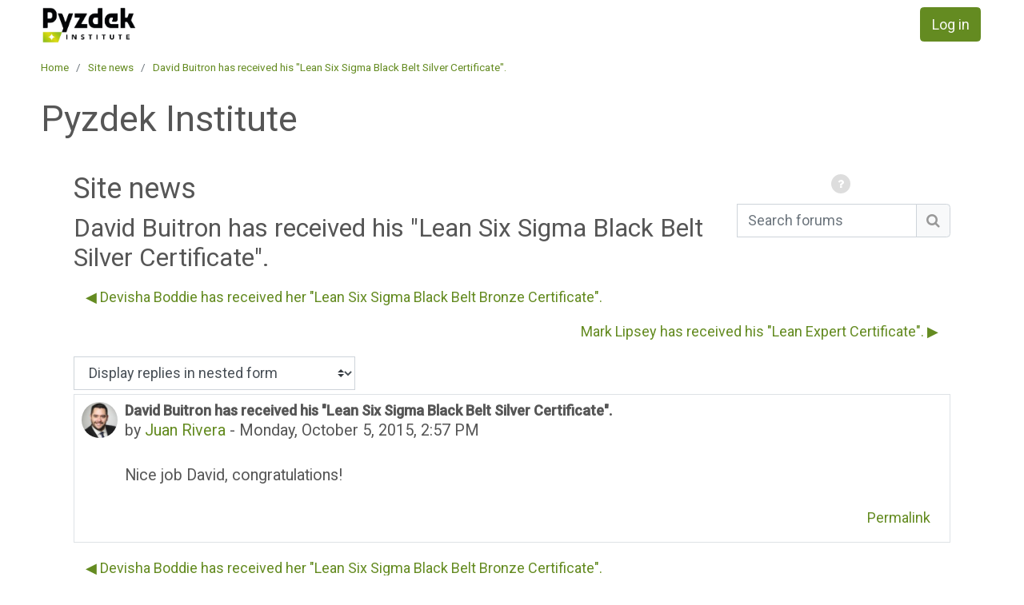

--- FILE ---
content_type: text/html; charset=utf-8
request_url: https://moodle.pyzdekinstitute.com/mod/forum/discuss.php?d=970
body_size: 9970
content:
<!DOCTYPE html>

<html  dir="ltr" lang="en-us" xml:lang="en-us">
<head>
    <title>Home: David Buitron has received his &quot;Lean Six Sigma Black Belt Silver Certificate&quot;.</title>
<link rel="shortcut icon" href="//moodle.pyzdekinstitute.com/pluginfile.php/1/theme_snap/favicon/1725901007/Logo_redes_ICON_400x400.ico"/>
<meta http-equiv="Content-Type" content="text/html; charset=utf-8" />
<meta name="keywords" content="moodle, Home: David Buitron has received his &quot;Lean Six Sigma Black Belt Silver Certificate&quot;." />
<link rel="stylesheet" type="text/css" href="https://moodle.pyzdekinstitute.com/theme/yui_combo.php?3.17.2/cssgrids/cssgrids-min.css" /><link rel="stylesheet" type="text/css" href="https://moodle.pyzdekinstitute.com/theme/yui_combo.php?rollup/3.17.2/yui-moodlesimple-min.css" /><script id="firstthemesheet" type="text/css">/** Required in order to fix style inclusion problems in IE with YUI **/</script><link rel="stylesheet" type="text/css" href="https://moodle.pyzdekinstitute.com/theme/styles.php/snap/1725901007_1655612336/all" />
<script>
//<![CDATA[
var M = {}; M.yui = {};
M.pageloadstarttime = new Date();
M.cfg = {"wwwroot":"https:\/\/moodle.pyzdekinstitute.com","sesskey":"3GuIevZOfR","sessiontimeout":"14400","sessiontimeoutwarning":1200,"themerev":"1725901007","slasharguments":1,"theme":"snap","iconsystemmodule":"core\/icon_system_fontawesome","jsrev":"1725901007","admin":"admin","svgicons":true,"usertimezone":"America\/New_York","contextid":6253,"langrev":1725901007,"templaterev":"1725901007"};var yui1ConfigFn = function(me) {if(/-skin|reset|fonts|grids|base/.test(me.name)){me.type='css';me.path=me.path.replace(/\.js/,'.css');me.path=me.path.replace(/\/yui2-skin/,'/assets/skins/sam/yui2-skin')}};
var yui2ConfigFn = function(me) {var parts=me.name.replace(/^moodle-/,'').split('-'),component=parts.shift(),module=parts[0],min='-min';if(/-(skin|core)$/.test(me.name)){parts.pop();me.type='css';min=''}
if(module){var filename=parts.join('-');me.path=component+'/'+module+'/'+filename+min+'.'+me.type}else{me.path=component+'/'+component+'.'+me.type}};
YUI_config = {"debug":false,"base":"https:\/\/moodle.pyzdekinstitute.com\/lib\/yuilib\/3.17.2\/","comboBase":"https:\/\/moodle.pyzdekinstitute.com\/theme\/yui_combo.php?","combine":true,"filter":null,"insertBefore":"firstthemesheet","groups":{"yui2":{"base":"https:\/\/moodle.pyzdekinstitute.com\/lib\/yuilib\/2in3\/2.9.0\/build\/","comboBase":"https:\/\/moodle.pyzdekinstitute.com\/theme\/yui_combo.php?","combine":true,"ext":false,"root":"2in3\/2.9.0\/build\/","patterns":{"yui2-":{"group":"yui2","configFn":yui1ConfigFn}}},"moodle":{"name":"moodle","base":"https:\/\/moodle.pyzdekinstitute.com\/theme\/yui_combo.php?m\/1725901007\/","combine":true,"comboBase":"https:\/\/moodle.pyzdekinstitute.com\/theme\/yui_combo.php?","ext":false,"root":"m\/1725901007\/","patterns":{"moodle-":{"group":"moodle","configFn":yui2ConfigFn}},"filter":null,"modules":{"moodle-core-handlebars":{"condition":{"trigger":"handlebars","when":"after"}},"moodle-core-lockscroll":{"requires":["plugin","base-build"]},"moodle-core-actionmenu":{"requires":["base","event","node-event-simulate"]},"moodle-core-dragdrop":{"requires":["base","node","io","dom","dd","event-key","event-focus","moodle-core-notification"]},"moodle-core-maintenancemodetimer":{"requires":["base","node"]},"moodle-core-tooltip":{"requires":["base","node","io-base","moodle-core-notification-dialogue","json-parse","widget-position","widget-position-align","event-outside","cache-base"]},"moodle-core-blocks":{"requires":["base","node","io","dom","dd","dd-scroll","moodle-core-dragdrop","moodle-core-notification"]},"moodle-core-languninstallconfirm":{"requires":["base","node","moodle-core-notification-confirm","moodle-core-notification-alert"]},"moodle-core-event":{"requires":["event-custom"]},"moodle-core-formchangechecker":{"requires":["base","event-focus","moodle-core-event"]},"moodle-core-chooserdialogue":{"requires":["base","panel","moodle-core-notification"]},"moodle-core-popuphelp":{"requires":["moodle-core-tooltip"]},"moodle-core-notification":{"requires":["moodle-core-notification-dialogue","moodle-core-notification-alert","moodle-core-notification-confirm","moodle-core-notification-exception","moodle-core-notification-ajaxexception"]},"moodle-core-notification-dialogue":{"requires":["base","node","panel","escape","event-key","dd-plugin","moodle-core-widget-focusafterclose","moodle-core-lockscroll"]},"moodle-core-notification-alert":{"requires":["moodle-core-notification-dialogue"]},"moodle-core-notification-confirm":{"requires":["moodle-core-notification-dialogue"]},"moodle-core-notification-exception":{"requires":["moodle-core-notification-dialogue"]},"moodle-core-notification-ajaxexception":{"requires":["moodle-core-notification-dialogue"]},"moodle-core_availability-form":{"requires":["base","node","event","event-delegate","panel","moodle-core-notification-dialogue","json"]},"moodle-backup-backupselectall":{"requires":["node","event","node-event-simulate","anim"]},"moodle-backup-confirmcancel":{"requires":["node","node-event-simulate","moodle-core-notification-confirm"]},"moodle-course-formatchooser":{"requires":["base","node","node-event-simulate"]},"moodle-course-management":{"requires":["base","node","io-base","moodle-core-notification-exception","json-parse","dd-constrain","dd-proxy","dd-drop","dd-delegate","node-event-delegate"]},"moodle-course-util":{"requires":["node"],"use":["moodle-course-util-base"],"submodules":{"moodle-course-util-base":{},"moodle-course-util-section":{"requires":["node","moodle-course-util-base"]},"moodle-course-util-cm":{"requires":["node","moodle-course-util-base"]}}},"moodle-course-categoryexpander":{"requires":["node","event-key"]},"moodle-course-dragdrop":{"requires":["base","node","io","dom","dd","dd-scroll","moodle-core-dragdrop","moodle-core-notification","moodle-course-coursebase","moodle-course-util"]},"moodle-form-passwordunmask":{"requires":[]},"moodle-form-dateselector":{"requires":["base","node","overlay","calendar"]},"moodle-form-shortforms":{"requires":["node","base","selector-css3","moodle-core-event"]},"moodle-question-searchform":{"requires":["base","node"]},"moodle-question-preview":{"requires":["base","dom","event-delegate","event-key","core_question_engine"]},"moodle-question-chooser":{"requires":["moodle-core-chooserdialogue"]},"moodle-availability_completion-form":{"requires":["base","node","event","moodle-core_availability-form"]},"moodle-availability_date-form":{"requires":["base","node","event","io","moodle-core_availability-form"]},"moodle-availability_grade-form":{"requires":["base","node","event","moodle-core_availability-form"]},"moodle-availability_group-form":{"requires":["base","node","event","moodle-core_availability-form"]},"moodle-availability_grouping-form":{"requires":["base","node","event","moodle-core_availability-form"]},"moodle-availability_profile-form":{"requires":["base","node","event","moodle-core_availability-form"]},"moodle-mod_assign-history":{"requires":["node","transition"]},"moodle-mod_customcert-rearrange":{"requires":["dd-delegate","dd-drag"]},"moodle-mod_hsuforum-livelog":{"requires":["widget"]},"moodle-mod_hsuforum-io":{"requires":["base","io-base","io-form","io-upload-iframe","json-parse"]},"moodle-mod_hsuforum-article":{"requires":["base","node","event","router","core_rating","querystring","moodle-mod_hsuforum-io","moodle-mod_hsuforum-livelog","moodle-core-formchangechecker"]},"moodle-mod_quiz-autosave":{"requires":["base","node","event","event-valuechange","node-event-delegate","io-form"]},"moodle-mod_quiz-modform":{"requires":["base","node","event"]},"moodle-mod_quiz-questionchooser":{"requires":["moodle-core-chooserdialogue","moodle-mod_quiz-util","querystring-parse"]},"moodle-mod_quiz-util":{"requires":["node","moodle-core-actionmenu"],"use":["moodle-mod_quiz-util-base"],"submodules":{"moodle-mod_quiz-util-base":{},"moodle-mod_quiz-util-slot":{"requires":["node","moodle-mod_quiz-util-base"]},"moodle-mod_quiz-util-page":{"requires":["node","moodle-mod_quiz-util-base"]}}},"moodle-mod_quiz-dragdrop":{"requires":["base","node","io","dom","dd","dd-scroll","moodle-core-dragdrop","moodle-core-notification","moodle-mod_quiz-quizbase","moodle-mod_quiz-util-base","moodle-mod_quiz-util-page","moodle-mod_quiz-util-slot","moodle-course-util"]},"moodle-mod_quiz-toolboxes":{"requires":["base","node","event","event-key","io","moodle-mod_quiz-quizbase","moodle-mod_quiz-util-slot","moodle-core-notification-ajaxexception"]},"moodle-mod_quiz-quizbase":{"requires":["base","node"]},"moodle-message_airnotifier-toolboxes":{"requires":["base","node","io"]},"moodle-filter_glossary-autolinker":{"requires":["base","node","io-base","json-parse","event-delegate","overlay","moodle-core-event","moodle-core-notification-alert","moodle-core-notification-exception","moodle-core-notification-ajaxexception"]},"moodle-filter_mathjaxloader-loader":{"requires":["moodle-core-event"]},"moodle-editor_atto-rangy":{"requires":[]},"moodle-editor_atto-editor":{"requires":["node","transition","io","overlay","escape","event","event-simulate","event-custom","node-event-html5","node-event-simulate","yui-throttle","moodle-core-notification-dialogue","moodle-core-notification-confirm","moodle-editor_atto-rangy","handlebars","timers","querystring-stringify"]},"moodle-editor_atto-plugin":{"requires":["node","base","escape","event","event-outside","handlebars","event-custom","timers","moodle-editor_atto-menu"]},"moodle-editor_atto-menu":{"requires":["moodle-core-notification-dialogue","node","event","event-custom"]},"moodle-report_eventlist-eventfilter":{"requires":["base","event","node","node-event-delegate","datatable","autocomplete","autocomplete-filters"]},"moodle-report_loglive-fetchlogs":{"requires":["base","event","node","io","node-event-delegate"]},"moodle-gradereport_grader-gradereporttable":{"requires":["base","node","event","handlebars","overlay","event-hover"]},"moodle-gradereport_history-userselector":{"requires":["escape","event-delegate","event-key","handlebars","io-base","json-parse","moodle-core-notification-dialogue"]},"moodle-tool_capability-search":{"requires":["base","node"]},"moodle-tool_lp-dragdrop-reorder":{"requires":["moodle-core-dragdrop"]},"moodle-tool_monitor-dropdown":{"requires":["base","event","node"]},"moodle-assignfeedback_editpdf-editor":{"requires":["base","event","node","io","graphics","json","event-move","event-resize","transition","querystring-stringify-simple","moodle-core-notification-dialog","moodle-core-notification-alert","moodle-core-notification-warning","moodle-core-notification-exception","moodle-core-notification-ajaxexception"]},"moodle-atto_accessibilitychecker-button":{"requires":["color-base","moodle-editor_atto-plugin"]},"moodle-atto_accessibilityhelper-button":{"requires":["moodle-editor_atto-plugin"]},"moodle-atto_align-button":{"requires":["moodle-editor_atto-plugin"]},"moodle-atto_bold-button":{"requires":["moodle-editor_atto-plugin"]},"moodle-atto_charmap-button":{"requires":["moodle-editor_atto-plugin"]},"moodle-atto_clear-button":{"requires":["moodle-editor_atto-plugin"]},"moodle-atto_collapse-button":{"requires":["moodle-editor_atto-plugin"]},"moodle-atto_emojipicker-button":{"requires":["moodle-editor_atto-plugin"]},"moodle-atto_emoticon-button":{"requires":["moodle-editor_atto-plugin"]},"moodle-atto_equation-button":{"requires":["moodle-editor_atto-plugin","moodle-core-event","io","event-valuechange","tabview","array-extras"]},"moodle-atto_h5p-button":{"requires":["moodle-editor_atto-plugin"]},"moodle-atto_html-button":{"requires":["promise","moodle-editor_atto-plugin","moodle-atto_html-beautify","moodle-atto_html-codemirror","event-valuechange"]},"moodle-atto_html-codemirror":{"requires":["moodle-atto_html-codemirror-skin"]},"moodle-atto_html-beautify":{},"moodle-atto_image-button":{"requires":["moodle-editor_atto-plugin"]},"moodle-atto_indent-button":{"requires":["moodle-editor_atto-plugin"]},"moodle-atto_italic-button":{"requires":["moodle-editor_atto-plugin"]},"moodle-atto_link-button":{"requires":["moodle-editor_atto-plugin"]},"moodle-atto_managefiles-button":{"requires":["moodle-editor_atto-plugin"]},"moodle-atto_managefiles-usedfiles":{"requires":["node","escape"]},"moodle-atto_media-button":{"requires":["moodle-editor_atto-plugin","moodle-form-shortforms"]},"moodle-atto_noautolink-button":{"requires":["moodle-editor_atto-plugin"]},"moodle-atto_orderedlist-button":{"requires":["moodle-editor_atto-plugin"]},"moodle-atto_recordrtc-recording":{"requires":["moodle-atto_recordrtc-button"]},"moodle-atto_recordrtc-button":{"requires":["moodle-editor_atto-plugin","moodle-atto_recordrtc-recording"]},"moodle-atto_rtl-button":{"requires":["moodle-editor_atto-plugin"]},"moodle-atto_strike-button":{"requires":["moodle-editor_atto-plugin"]},"moodle-atto_subscript-button":{"requires":["moodle-editor_atto-plugin"]},"moodle-atto_superscript-button":{"requires":["moodle-editor_atto-plugin"]},"moodle-atto_table-button":{"requires":["moodle-editor_atto-plugin","moodle-editor_atto-menu","event","event-valuechange"]},"moodle-atto_title-button":{"requires":["moodle-editor_atto-plugin"]},"moodle-atto_underline-button":{"requires":["moodle-editor_atto-plugin"]},"moodle-atto_undo-button":{"requires":["moodle-editor_atto-plugin"]},"moodle-atto_unorderedlist-button":{"requires":["moodle-editor_atto-plugin"]}}},"gallery":{"name":"gallery","base":"https:\/\/moodle.pyzdekinstitute.com\/lib\/yuilib\/gallery\/","combine":true,"comboBase":"https:\/\/moodle.pyzdekinstitute.com\/theme\/yui_combo.php?","ext":false,"root":"gallery\/1725901007\/","patterns":{"gallery-":{"group":"gallery"}}}},"modules":{"core_filepicker":{"name":"core_filepicker","fullpath":"https:\/\/moodle.pyzdekinstitute.com\/lib\/javascript.php\/1725901007\/repository\/filepicker.js","requires":["base","node","node-event-simulate","json","async-queue","io-base","io-upload-iframe","io-form","yui2-treeview","panel","cookie","datatable","datatable-sort","resize-plugin","dd-plugin","escape","moodle-core_filepicker","moodle-core-notification-dialogue"]},"core_comment":{"name":"core_comment","fullpath":"https:\/\/moodle.pyzdekinstitute.com\/lib\/javascript.php\/1725901007\/comment\/comment.js","requires":["base","io-base","node","json","yui2-animation","overlay","escape"]},"mathjax":{"name":"mathjax","fullpath":"https:\/\/cdn.jsdelivr.net\/npm\/mathjax@2.7.9\/MathJax.js?delayStartupUntil=configured"}}};
M.yui.loader = {modules: {}};

//]]>
</script>
<meta name="theme-color" content="#648b21">
<meta name="viewport" content="width=device-width, initial-scale=1.0">
<link href='//fonts.googleapis.com/css?family=Roboto:500,100,400,300' rel='stylesheet' type='text/css'>

</head>

<body  id="page-mod-forum-discuss" class="format-site  path-mod path-mod-forum chrome dir-ltr lang-en_us yui-skin-sam yui3-skin-sam moodle-pyzdekinstitute-com pagelayout-incourse course-1 context-6253 cmid-4548 notloggedin device-type-default snap-resource-card theme-snap layout-incourse">

<div>
    <a class="sr-only sr-only-focusable" href="#maincontent">Skip to main content</a>
</div><script src="https://moodle.pyzdekinstitute.com/lib/javascript.php/1725901007/lib/babel-polyfill/polyfill.min.js"></script>
<script src="https://moodle.pyzdekinstitute.com/lib/javascript.php/1725901007/lib/polyfills/polyfill.js"></script>
<script src="https://moodle.pyzdekinstitute.com/theme/yui_combo.php?rollup/3.17.2/yui-moodlesimple-min.js"></script><script src="https://moodle.pyzdekinstitute.com/theme/jquery.php/core/jquery-3.5.1.min.js"></script>
<script src="https://moodle.pyzdekinstitute.com/lib/javascript.php/1725901007/lib/javascript-static.js"></script>
<script>
//<![CDATA[
document.body.className += ' jsenabled';
//]]>
</script>


<header id='mr-nav' class='clearfix moodle-has-zindex'>
<div id="snap-header">
<a aria-label="home" id="snap-home" title="Pyzdek Institute" class="logo" href="https://moodle.pyzdekinstitute.com"><span class="sr-only">Pyzdek Institute</span></a>
<div class="pull-right js-only row">
    <a aria-haspopup="true" class="btn btn-primary snap-login-button" role="button" href="https://moodle.pyzdekinstitute.com/login/index.php">Log in</a><span class="hidden-md-down"></span></div>
</div>
</header>


<!-- Moodle js hooks -->
<div id="page">
<div id="page-content">

<!--
////////////////////////// MAIN  ///////////////////////////////
-->
<main id="moodle-page" class="clearfix">
<div id="page-header" class="clearfix ">
            <div class="breadcrumb-nav" aria-label="breadcrumb"><ol class="breadcrumb"><li class="breadcrumb-item"><a class="" href="https://moodle.pyzdekinstitute.com/">Home</a></li><li class="breadcrumb-item"><a href="https://moodle.pyzdekinstitute.com/mod/forum/view.php?id=4548">Site news</a></li><li class="breadcrumb-item"><a href="https://moodle.pyzdekinstitute.com/mod/forum/discuss.php?d=970">David Buitron has received his "Lean Six Sigma Black Belt Silver Certificate".</a></li></ol></div>
            <div id="page-mast">
        <h1>Pyzdek Institute</h1>        </div>
        </div>
<section id="region-main">
<span class="notifications" id="user-notifications"></span><div class='snap-page-heading-button' ><a class="iconhelp btn btn-link p-a-0" role="button"
        data-container="body" data-toggle="popover"
        data-placement="right" data-content="&lt;div class=&quot;no-overflow&quot;&gt;&lt;p&gt;For basic searching of one or more words anywhere in the text, just type them separated by spaces. All words longer than two characters are used.&lt;/p&gt;

&lt;p&gt;For advanced searching, press the search button without typing anything in the search box to access the advanced search form.&lt;/p&gt;
&lt;/div&gt; "
        data-constraints='[{"to": "scrollParent", "attachment": "together"}]'
        data-html="true" tabindex="0" data-trigger="focus">
      <img class="icon " alt="Help with Search" title="Help with Search" src="https://moodle.pyzdekinstitute.com/theme/image.php/snap/theme_snap/1725901007/help" />
    </a>
<div class="simplesearchform ">
    <form autocomplete="off" action="https://moodle.pyzdekinstitute.com/mod/forum/search.php" method="get" accept-charset="utf-8" class="mform form-inline simplesearchform">
        <input type="hidden" name="id" value="1">
    <div class="input-group">
        <label for="searchinput-69704e7ed081c69704e7ed081e1">
            <span class="sr-only">Search forums</span>
        </label>
        <input type="text"
           id="searchinput-69704e7ed081c69704e7ed081e1"
           class="form-control"
           placeholder="Search forums"
           aria-label="Search forums"
           name="search"
           data-region="input"
           autocomplete="off"
           value=""
        >
        <div class="input-group-append">
            <button type="submit" class="btn btn-submit  search-icon">
                <i class="icon fa fa-search fa-fw " aria-hidden="true"  ></i>
                <span class="sr-only">Search forums</span>
            </button>
        </div>

    </div>
    </form>
</div></div><div role="main"><span id="maincontent"></span><h2>Site news</h2><h3 class="discussionname">David Buitron has received his "Lean Six Sigma Black Belt Silver Certificate".</h3><div id="discussion-container-69704e7ed549569704e7ed081e6" data-content="forum-discussion">
    <div class="discussion-nav clearfix"><ul><li class="prev-discussion"><a aria-label="Previous discussion: Devisha Boddie has received her &quot;Lean Six Sigma Black Belt Bronze Certificate&quot;." class="btn btn-link" href="https://moodle.pyzdekinstitute.com/mod/forum/discuss.php?d=969">&#x25C0;&#xFE0E; Devisha Boddie has received her "Lean Six Sigma Black Belt Bronze Certificate".</a></li><li class="next-discussion"><a aria-label="Next discussion: Mark Lipsey has received his &quot;Lean Expert Certificate&quot;." class="btn btn-link" href="https://moodle.pyzdekinstitute.com/mod/forum/discuss.php?d=973">Mark Lipsey has received his "Lean Expert Certificate". &#x25B6;&#xFE0E;</a></li></ul></div>

    <div class="d-flex flex-wrap mb-1">
        <div></div>
        <div class=""><div class="singleselect d-inline-block">
    <form method="get" action="https://moodle.pyzdekinstitute.com/mod/forum/discuss.php" class="form-inline" id="mode">
            <input type="hidden" name="d" value="970">
            <label for="single_select69704e7ed081e5" class="accesshide">
                Display mode
            </label>
        <select  id="single_select69704e7ed081e5" class="custom-select singleselect" name="mode"
                 >
                    <option  value="1" >Display replies flat, with oldest first</option>
                    <option  value="-1" >Display replies flat, with newest first</option>
                    <option  value="2" >Display replies in threaded form</option>
                    <option  value="3" selected>Display replies in nested form</option>
        </select>
        <noscript>
            <input type="submit" class="btn btn-secondary ml-1" value="Go">
        </noscript>
    </form>
</div></div>
        <div class="ml-2"></div>
    </div>


<article
        id="p2646"
        class="forum-post-container mb-2"
        data-post-id="2646"
        data-region="post"
        data-target="2646-target"
        tabindex="0"
        aria-labelledby="post-header-2646-69704e7ed4d0869704e7ed081e4"
        aria-describedby="post-content-2646"
    >
        <div
            class="d-flex border p-2 mb-2 forumpost focus-target  firstpost starter"
            aria-label='David Buitron has received his &quot;Lean Six Sigma Black Belt Silver Certificate&quot;. by Juan Rivera'
            data-post-id="2646" data-content="forum-post"
        >
            
    
            <div class="d-flex flex-column w-100"  data-region-content="forum-post-core">
                <header id="post-header-2646-69704e7ed4d0869704e7ed081e4" class="mb-2 header row d-flex">
                            <div class="mr-2" style="width: 45px;">
                                    <img
                                        class="rounded-circle w-100"
                                        src="https://moodle.pyzdekinstitute.com/pluginfile.php/11279/user/icon/snap/f1?rev=4212223"
                                        alt="Picture of Juan Rivera"
                                        aria-hidden="true"
                                        title="Picture of Juan Rivera"
                                    >
                            </div>
                    <div class="d-flex flex-column">
                            <h3 class="h6 font-weight-bold mb-0" data-region-content="forum-post-core-subject" data-reply-subject="Re: David Buitron has received his &quot;Lean Six Sigma Black Belt Silver Certificate&quot;." >David Buitron has received his "Lean Six Sigma Black Belt Silver Certificate".</h3>
                            <div class="mb-3" tabindex="-1">
                                by <a href="https://moodle.pyzdekinstitute.com/user/view.php?id=3143&course=1">Juan Rivera</a> - <time datetime="2015-10-05T14:57:24-04:00">Monday, October 5, 2015, 2:57 PM</time>
                        </div>
                            <span class="sr-only">Number of replies: 0</span>
                    </div>
                </header>
    
                <div class="d-flex body-content-container">
                            <div class="mr-2 author-groups-container" style="width: 45px; flex-shrink: 0">
                            </div>
    
                    <div class="no-overflow w-100 content-alignment-container">
                        <div id="post-content-2646" class="post-content-container">
                            <p>Nice job David, congratulations!</p>
                        </div>
    
    
    
                            
    
    
                                <div class="d-flex flex-wrap">
                                        <div
                                            class="post-actions d-flex align-self-end justify-content-end flex-wrap ml-auto"
                                            data-region="post-actions-container"
                                            role="menubar"
                                            aria-label='David Buitron has received his &quot;Lean Six Sigma Black Belt Silver Certificate&quot;. by Juan Rivera'
                                            aria-controls="p2646"
                                        >
                                                    <a
                                                        data-region="post-action"
                                                        href="https://moodle.pyzdekinstitute.com/mod/forum/discuss.php?d=970#p2646"
                                                        class="btn btn-link"
                                                        title="Permanent link to this post"
                                                        aria-label="Permanent link to this post"
                                                        role="menuitem"
                                                    >
                                                        Permalink
                                                    </a>
                                        </div>
                                </div>
    
                            
                    </div>
                </div>
            </div>
        </div>
    
        <div class="indent" data-region="replies-container">
        </div>
    </article>

<div class="discussion-nav clearfix"><ul><li class="prev-discussion"><a aria-label="Previous discussion: Devisha Boddie has received her &quot;Lean Six Sigma Black Belt Bronze Certificate&quot;." class="btn btn-link" href="https://moodle.pyzdekinstitute.com/mod/forum/discuss.php?d=969">&#x25C0;&#xFE0E; Devisha Boddie has received her "Lean Six Sigma Black Belt Bronze Certificate".</a></li><li class="next-discussion"><a aria-label="Next discussion: Mark Lipsey has received his &quot;Lean Expert Certificate&quot;." class="btn btn-link" href="https://moodle.pyzdekinstitute.com/mod/forum/discuss.php?d=973">Mark Lipsey has received his "Lean Expert Certificate". &#x25B6;&#xFE0E;</a></li></ul></div>
</div></div><div class="m-t-2 m-b-1 activity-navigation">
<div class="row">
    <div class="col-md-4">        <div class="pull-left">
                <a href="https://moodle.pyzdekinstitute.com/mod/data/view.php?id=1132&forceview=1" id="prev-activity-link" class="btn btn-link" >&#x25C0;&#xFE0E; Certificates Database</a>

        </div>
</div>
    <div class="col-md-4">        <div class="mdl-align">
            <div class="urlselect">
    <form method="post" action="https://moodle.pyzdekinstitute.com/course/jumpto.php" class="form-inline" id="url_select_f69704e7ed081e3">
        <input type="hidden" name="sesskey" value="3GuIevZOfR">
            <label for="jump-to-activity" class="sr-only">
                Jump to...
            </label>
        <select  id="jump-to-activity" class="custom-select urlselect" name="jump"
                 >
                    <option value="" selected>Jump to...</option>
                    <option value="/mod/data/view.php?id=1132&amp;forceview=1" >Certificates Database</option>
        </select>
            <noscript>
                <input type="submit" class="btn btn-secondary ml-1" value="Go">
            </noscript>
    </form>
</div>

        </div>
</div>
    <div class="col-md-4">        <div class="pull-right">
            
        </div>
</div>
</div>
</div>
</section>

</main>

</div>
</div>

<!-- close moodle js hooks -->

<footer id="moodle-footer" role="contentinfo" class="clearfix">
<div id="snap-site-footer"><div id="snap-footer-content"><p><span style="color: rgb(218, 218, 218); font-family: Roboto, &quot;Fira Sans&quot;, &quot;Segoe UI&quot;, HelveticaNeue-Light, &quot;Helvetica Neue Light&quot;, &quot;Helvetica Neue&quot;, Helvetica, Arial, sans-serif; font-size: small; font-style: normal; font-variant-ligatures: normal; font-variant-caps: normal; font-weight: 300; letter-spacing: normal; line-height: 20.8px; orphans: 2; text-align: right; text-indent: 0px; text-transform: none; white-space: normal; widows: 2; word-spacing: 0px; -webkit-text-stroke-width: 0px; display: inline !important; float: none; ">© 2006-2021 The Pyzdek Institute LLC, All Rights Reserved.</span><br></p></div><div id="snap-socialmedia-links"><a href="https://www.facebook.com/pyzdekinstitute" target="_blank"><img class="svg-icon" title="facebook" alt="facebook" src="https://moodle.pyzdekinstitute.com/theme/image.php/snap/theme/1725901007/facebook"></a><a href="https://twitter.com/pyzdekinstitute" target="_blank"><img class="svg-icon" title="twitter" alt="twitter" src="https://moodle.pyzdekinstitute.com/theme/image.php/snap/theme/1725901007/twitter"></a><a href="https://www.linkedin.com/school/pyzdek-institute-llc" target="_blank"><img class="svg-icon" title="linkedin" alt="linkedin" src="https://moodle.pyzdekinstitute.com/theme/image.php/snap/theme/1725901007/linkedin"></a><a href="https://www.youtube.com/channel/UC5z8y7JKNQ8lM2F53e-DUvw" target="_blank"><img class="svg-icon" title="youtube" alt="youtube" src="https://moodle.pyzdekinstitute.com/theme/image.php/snap/theme/1725901007/youtube"></a></div></div>

<div class="row">
    <div id="mrooms-footer" class="helplink col-sm-6">
        <small>
            Built with <a href="https://www.openlms.net/" target="_blank" rel="noopener">Open LMS</a>,
    a <a href="https://moodle.com/" target="_blank" rel="noopener">Moodle</a>-based product.<br>
    Copyright &#169; 2026 Open LMS, All Rights Reserved.        </small>
    </div>
    <div class="langmenu col-sm-6 text-right">
            </div>
</div>
<div id="goto-top-link">
        <a class="btn btn-light" role="button" href="javascript:void(0)">
            <i class="icon fa fa-arrow-up fa-fw" title="Go to top" aria-label="Go to top"></i>
        </a>
    </div><div id="page-footer">
<br/>
<div class="tool_dataprivacy"><a href="https://moodle.pyzdekinstitute.com/admin/tool/dataprivacy/summary.php">Data retention summary</a></div></div>
</footer>
<script>
//<![CDATA[
var require = {
    baseUrl : 'https://moodle.pyzdekinstitute.com/lib/requirejs.php/1725901007/',
    // We only support AMD modules with an explicit define() statement.
    enforceDefine: true,
    skipDataMain: true,
    waitSeconds : 0,

    paths: {
        jquery: 'https://moodle.pyzdekinstitute.com/lib/javascript.php/1725901007/lib/jquery/jquery-3.5.1.min',
        jqueryui: 'https://moodle.pyzdekinstitute.com/lib/javascript.php/1725901007/lib/jquery/ui-1.12.1/jquery-ui.min',
        jqueryprivate: 'https://moodle.pyzdekinstitute.com/lib/javascript.php/1725901007/lib/requirejs/jquery-private'
    },

    // Custom jquery config map.
    map: {
      // '*' means all modules will get 'jqueryprivate'
      // for their 'jquery' dependency.
      '*': { jquery: 'jqueryprivate' },
      // Stub module for 'process'. This is a workaround for a bug in MathJax (see MDL-60458).
      '*': { process: 'core/first' },

      // 'jquery-private' wants the real jQuery module
      // though. If this line was not here, there would
      // be an unresolvable cyclic dependency.
      jqueryprivate: { jquery: 'jquery' }
    }
};

//]]>
</script>
<script src="https://moodle.pyzdekinstitute.com/lib/javascript.php/1725901007/lib/requirejs/require.min.js"></script>
<script>
//<![CDATA[
M.util.js_pending("core/first");
require(['core/first'], function() {
require(['core/prefetch'])
;

require(['theme_boost/loader']);
;

require(['theme_boost/loader']);
;
require(['theme_boost/loader']);;
M.util.js_pending('theme_snap/snap'); require(['theme_snap/snap'], function(amd) {amd.snapInit({"id":"1","shortname":"Home","contextid":6253,"categoryid":false,"ajaxurl":"\/course\/rest.php","unavailablesections":[],"unavailablemods":[],"enablecompletion":false,"format":"site","partialrender":false,"toctype":"top","loadPageInCourse":false}, false, "52428800", false, false, 0, false, false, {"primary":"#82009e !default;","success":"#3d5c1f;","warning":"#b55600;","danger":"#990f3d;","info":"#02567e;"}, {"gradepercentage":2,"gradepercentagereal":21,"gradepercentageletter":23,"gradereal":1,"graderealpercentage":12,"graderealletter":13}); M.util.js_complete('theme_snap/snap');});;
M.util.js_pending('theme_snap/accessibility'); require(['theme_snap/accessibility'], function(amd) {amd.snapAxInit(true, false, false, false); M.util.js_complete('theme_snap/accessibility');});;
M.util.js_pending('theme_snap/login_render-lazy'); require(['theme_snap/login_render-lazy'], function(amd) {amd.loginRender("1", null); M.util.js_complete('theme_snap/login_render-lazy');});;
M.util.js_pending('block_settings/settingsblock'); require(['block_settings/settingsblock'], function(amd) {amd.init("830", null); M.util.js_complete('block_settings/settingsblock');});;

        require(['jquery', 'core/custom_interaction_events'], function($, CustomEvents) {
            CustomEvents.define('#jump-to-activity', [CustomEvents.events.accessibleChange]);
            $('#jump-to-activity').on(CustomEvents.events.accessibleChange, function() {
                if (!$(this).val()) {
                    return false;
                }
                $('#url_select_f69704e7ed081e3').submit();
            });
        });
    ;

require(['jquery', 'core/custom_interaction_events'], function($, CustomEvents) {
    CustomEvents.define('#single_select69704e7ed081e5', [CustomEvents.events.accessibleChange]);
    $('#single_select69704e7ed081e5').on(CustomEvents.events.accessibleChange, function() {
        var ignore = $(this).find(':selected').attr('data-ignore');
        if (typeof ignore === typeof undefined) {
            $('#mode').submit();
        }
    });
});
;

require(
[
    'jquery',
    'core/templates',
    'mod_forum/discussion',
    'mod_forum/posts_list',
    'mod_forum/lock_toggle',
    'mod_forum/favourite_toggle',
    'mod_forum/pin_toggle',
    'mod_forum/subscription_toggle'
],
function(
    $,
    Templates,
    Discussion,
    PostsList,
    LockToggle,
    FavouriteToggle,
    Pin,
    SubscribeToggle
) {
    var root = $("[data-content='forum-discussion']");
    Discussion.init(root);
    PostsList.init(root, "");
    root = $('[data-container="discussion-tools"]');
    LockToggle.init(root, true);
    FavouriteToggle.init(root, true, function(toggleElement, context) {
        return Templates.render('mod_forum/discussion_favourite_toggle', context)
            .then(function(html, js) {
                return Templates.replaceNode(toggleElement, html, js);
            });
    });
    Pin.init(root, true, function(toggleElement, context) {
        return Templates.render('mod_forum/discussion_pin_toggle', context)
            .then(function(html, js) {
                return Templates.replaceNode(toggleElement, html, js);
            });
    });
    SubscribeToggle.init(root, true, function(toggleElement, context) {
        return Templates.render('mod_forum/discussion_subscription_toggle', context)
            .then(function(html, js) {
                return Templates.replaceNode(toggleElement, html, js);
            });
    });
});
;
M.util.js_pending('theme_snap/wcloader'); require(['theme_snap/wcloader'], function(amd) {amd.init("{\"theme_snap\\\/snapce\":[\"https:\\\/\\\/moodle.pyzdekinstitute.com\\\/pluginfile.php\\\/6253\\\/theme_snap\\\/vendorjs\\\/snap-custom-elements\\\/snap-ce\"]}"); M.util.js_complete('theme_snap/wcloader');});;
M.util.js_pending('core/notification'); require(['core/notification'], function(amd) {amd.init(6253, []); M.util.js_complete('core/notification');});;
M.util.js_pending('core/log'); require(['core/log'], function(amd) {amd.setConfig({"level":"warn"}); M.util.js_complete('core/log');});;
M.util.js_pending('core/page_global'); require(['core/page_global'], function(amd) {amd.init(); M.util.js_complete('core/page_global');});
    M.util.js_complete("core/first");
});
//]]>
</script>
<script>
//<![CDATA[
M.str = {"moodle":{"lastmodified":"Last modified","name":"Name","error":"Error","info":"Information","yes":"Yes","no":"No","ok":"OK","cancel":"Cancel","unknownerror":"Unknown error","closebuttontitle":"Close","modhide":"Hide","modshow":"Show","hiddenoncoursepage":"Available but not shown on course page","showoncoursepage":"Show on course page","switchrolereturn":"Return to my normal role","confirm":"Confirm","areyousure":"Are you sure?","file":"File","url":"URL","collapseall":"Collapse all","expandall":"Expand all"},"repository":{"type":"Type","size":"Size","invalidjson":"Invalid JSON string","nofilesattached":"No files attached","filepicker":"File picker","logout":"Logout","nofilesavailable":"No files available","norepositoriesavailable":"Sorry, none of your current repositories can return files in the required format.","fileexistsdialogheader":"File exists","fileexistsdialog_editor":"A file with that name has already been attached to the text you are editing.","fileexistsdialog_filemanager":"A file with that name has already been attached","renameto":"Rename to \"{$a}\"","referencesexist":"There are {$a} links to this file","select":"Select"},"admin":{"confirmdeletecomments":"You are about to delete comments, are you sure?","confirmation":"Confirmation"},"theme_snap":{"coursecontacts":"Course Contacts","debugerrors":"Debug Errors","problemsfound":"Problems Found","error:coverimageexceedsmaxbytes":"Cover image exceeds the site level maximum allowed file size ({$a})","error:coverimageresolutionlow":"For best quality, we recommend a larger image of at least 1024px width.","forumtopic":"Topic","forumauthor":"Author","forumpicturegroup":"Group","forumreplies":"Replies","forumlastpost":"Last Post","hiddencoursestoggle":"Hidden courses","loading":"Loading...","more":"More","moving":"Moving \"{$a}\"","movingcount":"Moving {$a} objects","movehere":"Move here","movefailed":"Move failed for \"{$a}\"","movingdropsectionhelp":"Place section \"{$a->moving}\" before section \"{$a->before}\"","movingstartedhelp":"Navigate to where you would like to place section \"{$a}\"","notpublished":"Not published to students","visibility":"Visibility"},"booktool_print":{"printbook":"Print book"},"completion":{"progresstotal":"Progress: {$a->complete} \/ {$a->total}"},"debug":{"debuginfo":"Debug info","line":"Line","stacktrace":"Stack trace"},"langconfig":{"labelsep":":"}};
//]]>
</script>
<script>
//<![CDATA[
(function() {Y.use("moodle-filter_glossary-autolinker",function() {M.filter_glossary.init_filter_autolinking({"courseid":0});
});
Y.use("moodle-filter_mathjaxloader-loader",function() {M.filter_mathjaxloader.configure({"mathjaxconfig":"\nMathJax.Hub.Config({\n    config: [\"Accessible.js\", \"Safe.js\"],\n    errorSettings: { message: [\"!\"] },\n    skipStartupTypeset: true,\n    messageStyle: \"none\"\n});\n","lang":"en"});
});
M.util.help_popups.setup(Y);
 M.util.js_pending('random69704e7ed081e7'); Y.on('domready', function() { M.util.js_complete("init");  M.util.js_complete('random69704e7ed081e7'); });
})();
//]]>
</script>
<!-- bye! -->
</body>
</html>


--- FILE ---
content_type: text/css; charset=utf-8
request_url: https://moodle.pyzdekinstitute.com/theme/styles.php/snap/1725901007_1655612336/all
body_size: 171871
content:
.que.calculated .answer{padding:.3em;display:inline}.que.calculated .answer input[type="text"]{width:30%}#page-question-type-calculated input[name^="answer"],#page-question-type-calculated input[name^="unit"],#page-question-type-calculated input[name^="multiplier"],#page-question-type-calculated input[name^="calcmax"],#page-question-type-calculated input[name^="calcmin"],#page-question-type-calculated input[name^="number"],#page-question-type-calculated input[name^="tolerance"]{direction:ltr;text-align:left}body#page-question-type-calculated div[id^=fgroup_id_][id*=answeroptions_],body#page-question-type-calculatedmulti div[id^=fgroup_id_][id*=answeroptions_]{background:#eee;margin-top:0;margin-bottom:0;padding-bottom:5px;padding-top:5px;border:1px solid #bbb;border-bottom:0}body#page-question-type-calculated div[id^=fgroup_id_][id*=answeroptions_] .fgrouplabel label,body#page-question-type-calculatedmulti div[id^=fgroup_id_][id*=answeroptions_] .fgrouplabel label{font-weight:700}body#page-question-type-calculated div[id^=fgroup_id_][id*=answeroptions_] label[for^='id_answer_'],body#page-question-type-calculated div[id^=fgroup_id_][id*=answertolerance_] label[for^='id_tolerance_'],body#page-question-type-calculated div[id^=fgroup_id_][id*=answerdisplay_] label[for^='id_correctanswerlength_'],body#page-question-type-calculatedmulti div[id^=fgroup_id_][id*=answeroptions_] label[for^='id_answer_'],body#page-question-type-calculatedmulti div[id^=fgroup_id_][id*=answerdisplay_] label[for^='id_correctanswerlength_']{position:absolute;left:-10000px;font-weight:400;font-size:1em}body#page-question-type-calculated div[id^=fgroup_id_][id*=answertolerance_],body#page-question-type-calculated div[id^=fgroup_id_][id*=answerdisplay_],body#page-question-type-calculatedmulti div[id^=fgroup_id_][id*=answertolerance_],body#page-question-type-calculatedmulti div[id^=fgroup_id_][id*=answerdisplay_]{background:#eee;margin-bottom:0;margin-top:0;padding-bottom:5px;padding-top:5px;border:1px solid #bbb;border-top:0;border-bottom:0}body#page-question-type-calculated div[id^=fitem_id_][id*=feedback_],body#page-question-type-calculatedmulti div[id^=fitem_id_][id*=feedback_]{background:#eee;margin-bottom:2em;margin-top:0;padding-bottom:5px;padding-top:5px;border:1px solid #bbb;border-top:0}.que.calculatedmulti .answer .specificfeedback{display:inline;padding:0 .7em;background:#fff3bf}.que.calculatedmulti .answer .specificfeedback *{display:inline;background:#fff3bf}.que.calculatedmulti .answer .specificfeedback script{display:none}.que.calculatedmulti .answer div.r0,.que.calculatedmulti .answer div.r1{display:flex;margin:.25rem 0;align-items:flex-start}.que.calculatedmulti .answer div.r0 input,.que.calculatedmulti .answer div.r1 input{margin:.3rem .5rem;width:14px;flex-shrink:0}.que.calculatedsimple .answer{padding:.3em;display:inline}.que.calculatedsimple .answer input[type="text"]{width:30%}body#page-question-type-calculatedsimple div[id^=fgroup_id_][id*=answeroptions_]{background:#eee;margin-top:0;margin-bottom:0;padding-bottom:5px;padding-top:5px;border:1px solid #bbb;border-bottom:0}body#page-question-type-calculatedsimple div[id^=fgroup_id_][id*=answeroptions_] .fgrouplabel label{font-weight:700}body#page-question-type-calculatedsimple div[id^=fgroup_id_][id*=answeroptions_] label[for^='id_answer_'],body#page-question-type-calculatedsimple div[id^=fgroup_id_][id*=answertolerance_] label[for^='id_tolerance_'],body#page-question-type-calculatedsimple div[id^=fgroup_id_][id*=answerdisplay_] label[for^='id_correctanswerlength_']{position:absolute;left:-10000px;font-weight:400;font-size:1em}body#page-question-type-calculatedsimple div[id^=fgroup_id_][id*=answertolerance_],body#page-question-type-calculatedsimple div[id^=fgroup_id_][id*=answerdisplay_]{background:#eee;margin-bottom:0;margin-top:0;padding-bottom:5px;padding-top:5px;border:1px solid #bbb;border-top:0;border-bottom:0}body#page-question-type-calculatedsimple div[id^=fitem_id_][id*=feedback_]{background:#eee;margin-bottom:2em;margin-top:0;padding-bottom:5px;padding-top:5px;border:1px solid #bbb;border-top:0}.que.ddimageortext .qtext{margin-bottom:.5em;display:block}.que.ddimageortext div.ddarea,form.mform fieldset#id_previewareaheader div.ddarea{text-align:center}.que.ddimageortext div.droparea,form.mform fieldset#id_previewareaheader div.ddarea{position:relative}.que.ddimageortext div.droparea{display:inline-block}.que.ddimageortext div.droparea .draghome{position:absolute;cursor:move;white-space:nowrap}.que.ddimageortext div.droparea .dropzones{position:absolute;top:0;left:0}.que.ddimageortext .dropbackground,form.mform fieldset#id_previewareaheader .dropbackground{border:1px solid #000;margin:0 auto}form.mform fieldset#id_previewareaheader .dropbackground{max-width:none}.que.ddimageortext .dropzone{display:none;position:absolute;opacity:.5;border:1px solid #000}.que.ddimageortext .dropzone.active{display:block}.que.ddimageortext .dropzone:focus,.que.ddimageortext .droparea .draghome:focus,.que.ddimageortext .dropzone.valid-drag-over-drop,.que.ddimageortext .draghome.placed.valid-drag-over-drop{border-color:#0a0;box-shadow:0 0 5px 5px rgba(255,255,150,1);outline:0}.que.ddimageortext .draghome,.que.ddimageortext .drag,form.mform fieldset#id_previewareaheader .droppreview{border:1px solid #000;display:inline-block;font:13px/1.231 arial,helvetica,clean,sans-serif}.que.ddimageortext .draghomes .draghome{vertical-align:top;margin:5px;height:auto;width:auto;cursor:move}.que.ddimageortext .draghomes.readonly .draghome,.que.ddimageortext .droparea.readonly .draghome{cursor:auto}.que.ddimageortext .draghomes .draghome.dragplaceholder{display:none}.que.ddimageortext .draghomes .draghome.dragplaceholder.active{visibility:hidden;display:inline-block}.que.ddimageortext .dragitems,form.mform fieldset#id_previewareaheader .dragitems{height:0}.que.ddimageortext .drag,form.mform fieldset#id_previewareaheader .droppreview{position:absolute;cursor:move;white-space:nowrap}.que.ddimageortext .dragitems.readonly .drag{cursor:auto}form.mform fieldset#id_previewareaheader .drag.beingdragged,.que.ddimageortext .drag.beingdragged,.que.ddimageortext .draghomes .draghome.beingdragged,.que.ddimageortext .droparea .draghome.beingdragged{box-shadow:3px 3px 4px #000}.que.ddimageortext .draghomes .draghome.beingdragged,.que.ddimageortext .droparea .draghome.beingdragged{position:absolute}.que.ddimageortext .group1,form.mform fieldset#id_previewareaheader .group1{background-color:#fff}.que.ddimageortext .group2,form.mform fieldset#id_previewareaheader .group2{background-color:#b0c4de;border-radius:10px 0 0 0}.que.ddimageortext .group3,form.mform fieldset#id_previewareaheader .group3{background-color:#dcdcdc;border-radius:0 10px 0 0}.que.ddimageortext .group4,form.mform fieldset#id_previewareaheader .group4{background-color:#d8bfd8;border-radius:0 0 10px 0}.que.ddimageortext .group5,form.mform fieldset#id_previewareaheader .group5{background-color:#87cefa;border-radius:0 0 0 10px}.que.ddimageortext .group6,form.mform fieldset#id_previewareaheader .group6{background-color:#daa520;border-radius:0 10px 10px 0}.que.ddimageortext .group7,form.mform fieldset#id_previewareaheader .group7{background-color:gold;border-radius:10px 0 0 10px}.que.ddimageortext .group8,form.mform fieldset#id_previewareaheader .group8{background-color:khaki;border-radius:10px 10px 10px 10px}body#page-question-type-ddimageortext div[id^=fgroup_id_][id*=drags_]{background:#eee;margin-top:0;margin-bottom:0;padding-bottom:5px;padding-top:5px;border:1px solid #bbb;border-bottom:0}body#page-question-type-ddimageortext div[id^=fgroup_id_][id*=drags_] .fgrouplabel label{font-weight:700}body#page-question-type-ddimageortext div[id^=fitem_id_][id*=dragitem_]{background:#eee;margin-bottom:0;margin-top:0;padding-bottom:5px;padding-top:5px;border:1px solid #bbb;border-top:0;border-bottom:0}body#page-question-type-ddimageortext div[id^=fitem_id_][id*=draglabel_]{background:#eee;margin-bottom:2em;margin-top:0;padding-bottom:5px;padding-top:5px;border:1px solid #bbb;border-top:0}.que.ddmarker .qtext{margin-bottom:.5em;display:block}.que.ddmarker .droparea{display:inline-block;position:relative}.que.ddmarker .droparea .dropzones,.que.ddmarker .droparea .markertexts{position:absolute;top:0;left:0}.que.ddmarker .draghomes .marker,.que.ddmarker .droparea .marker{vertical-align:top;cursor:move}.que.ddmarker .draghomes.readonly .marker,.que.ddmarker .droparea.readonly .marker{cursor:auto}.que.ddmarker .droparea .marker{position:absolute}.que.ddmarker .draghomes .marker{position:relative;display:inline-block;margin:10px}.que.ddmarker .draghomes .marker.dragplaceholder{display:none}.que.ddmarker .draghomes .marker.dragplaceholder.active{visibility:hidden;display:inline-block}.que.ddmarker div.ddarea,form.mform fieldset#id_previewareaheader div.ddarea{text-align:center}form.mform fieldset#id_previewareaheader div.ddarea .markertexts{min-height:80px}.que.ddmarker .dropbackground,form.mform fieldset#id_previewareaheader .dropbackground{margin:0 auto;border:1px solid #000}form.mform fieldset#id_previewareaheader .dropbackground{max-width:none}.que.ddmarker div.dragitems div.draghome,.que.ddmarker div.dragitems div.dragitem,form.mform fieldset#id_previewareaheader div.draghome,form.mform fieldset#id_previewareaheader div.drag{font:13px/1.231 arial,helvetica,clean,sans-serif}.que.ddmarker .droparea .marker span.markertext,.que.ddmarker .draghomes .marker span.markertext,.que.ddmarker div.markertexts span.markertext,form.mform fieldset#id_previewareaheader div.markertexts span.markertext{margin:0 5px;z-index:3;background-color:#fff;border:2px solid #000;padding:5px;display:inline-block;zoom:1;border-radius:10px;color:#000;opacity:.6}.que.ddmarker .droparea .marker span.markertext,.que.ddmarker .draghomes .marker span.markertext{white-space:nowrap}.que.ddmarker div.markertexts span.markertext{z-index:2;background-color:yellow;border:2px solid khaki;position:absolute;white-space:nowrap}.que.ddmarker span.wrongpart{background-color:yellow;border:2px solid khaki;padding:5px;border-radius:10px;opacity:.6;margin:5px;display:inline-block}.que.ddmarker .droparea .marker img.target,.que.ddmarker .draghomes .marker img.target{position:absolute;left:-7px;top:-7px}.que.ddmarker div.dragitems div.draghome img.target{display:none}.que.ddmarker .marker.beingdragged{position:absolute}.que.ddmarker .marker.beingdragged span.markertext{z-index:3;box-shadow:3px 3px 4px #000}.que.ddmarker .dropzone .shape{fill:#fff;fill-opacity:.5;stroke:#000;stroke-width:1}.que.ddmarker .dropzone.active .shape{stroke-width:2}.que.ddmarker .dropzone.color0 .shape{fill:#fff}.que.ddmarker .dropzone.color1 .shape{fill:#b0c4de}.que.ddmarker .dropzone.color2 .shape{fill:#dcdcdc}.que.ddmarker .dropzone.color3 .shape{fill:#d8bfd8}.que.ddmarker .dropzone.color4 .shape{fill:#87cefa}.que.ddmarker .dropzone.color5 .shape{fill:#daa520}.que.ddmarker .dropzone.color6 .shape{fill:gold}.que.ddmarker .dropzone.color7 .shape{fill:khaki}.que.ddmarker .dropzone .shapeLabel{text-anchor:middle}.que.ddmarker .dropzone .handle{fill:#fff;fill-opacity:.1;stroke-width:1;display:none;cursor:move}.que.ddmarker .dropzone .handle.move{stroke:#800}.que.ddmarker .dropzone .handle.edit{stroke:#008}.que.ddmarker .dropzone.active .handle{display:inherit}body#page-question-type-ddmarker div[id^=fitem_id_][id*=hint_]{background:#eee;margin-top:0;margin-bottom:0;padding-bottom:5px;padding-top:5px;border:1px solid #bbb;border-bottom:0}body#page-question-type-ddmarker div[id^=fitem_id_][id*=hint_] .fitemtitle{font-weight:700}body#page-question-type-ddmarker div[id^=fitem_id_][id*=hintoptions_],body#page-question-type-ddmarker div[id^=fitem_id_][id*=hintshownumcorrect_]{background:#eee;margin-bottom:0;margin-top:0;padding-bottom:5px;padding-top:5px;border:1px solid #bbb;border-top:0;border-bottom:0}body#page-question-type-ddmarker div[id^=fitem_id_][id*=hintclearwrong_]{background:#eee;margin-bottom:2em;margin-top:0;padding-bottom:5px;padding-top:5px;border:1px solid #bbb;border-top:0}body#page-question-type-ddmarker #fitem_id_penalty{margin-bottom:2em}body#page-question-type-ddmarker .ddarea.que.ddmarker{overflow-y:scroll}#page-question-type-ddmatch div.editor_atto_content_wrap{word-break:break-all}.ddmatch li{margin:.375rem;padding:.25rem}.ddmatch li.draghome{background-color:#fff;border:.06rem solid #908b8b;padding:.625rem;font-size:.938rem;color:#333;line-height:1.25rem;cursor:move}.que.ddmatch .draghome.beingdragged{z-index:3;box-shadow:.188rem .188rem .25rem #000;position:absolute;width:35%}.que.ddmatch .draghome.dragplaceholder{display:none}.que.ddmatch .draghome.dragplaceholder.active{visibility:hidden;display:inline-block;margin:0}li.matchdrag.copy{margin:.25rem}.que.ddmatch .draghome.placed{margin:0;margin-bottom:.125rem;list-style:none}.que.ddmatch .drop:focus,.que.ddmatch .drop.valid-drag-over-drop,.que.ddmatch .draghome.placed:focus:not(.beingdragged),.que.ddmatch .draghome.placed.valid-drag-over-drop{border-color:#0a0;box-shadow:0 0 .313rem .313rem rgba(255,255,150,1)}.ddmatch tr{word-break:break-all}.ddmatch li.placeholder{border:.06rem dotted #000;text-align:center}.ddmatch ul.draghomes{border:.06rem solid gray;float:right;list-style:none;margin:0;padding:.25rem;width:35%;max-height:fit-content}.ddmatch .draghomes li{list-style:none}.ddmatch .drop{display:none}.que.ddmatch .drop.active{display:inline-block;width:100%;text-align:center;border:.06rem solid #000;margin:0;margin-bottom:.125rem}.ddmatch .drop li{list-style:none;box-sizing:content-box}.ddmatch li p{display:table-cell;vertical-align:middle;word-break:break-word}.ddmatch ul.drop{border:.06rem solid gray;padding-left:0rem}.ddmatch .que .formulation{background:#f1f1f1 !Important;padding:1.25rem !Important}.ddmatch td.text{width:50%;padding:0}.ddmatch td.control{width:85%;margin-left:.938rem;margin-right:.938rem}.ddmatch table.answer{float:left;margin-bottom:.5em;width:100%}.ddmatch .correctanswertable{margin:.625rem}.ddmatch .drop.yui3-dd-drop-active-valid{border:.125rem dotted red}.ddmatch .drop.yui3-dd-drop-over{border:.125rem dotted green}.ddmatch .drop .placeholder.hidden{display:none}.ddmatch .drop.yui3-dd-drop-over li{opacity:.5}body#page-question-type-ddmatch div[id^=fitem_id_][id*=subquestions_]{background:#EEE;border:.06rem solid #BBB;border-bottom:0;margin-top:0;margin-bottom:0;padding-bottom:.313rem;padding-top:.313rem}body#page-question-type-ddmatch div[id^=fitem_id_][id*=subquestions_] .fitemtitle{font-weight:700}body#page-question-type-ddmatch div[id^=fitem_id_][id*=subanswers_]{background:#EEE;border:.06rem solid #BBB;border-top:0;margin-bottom:2em;margin-top:0;padding-bottom:.313rem;padding-top:.313rem}.ddmatch .divanswer{max-height:fit-content;width:60%;float:left}.ddmatch .qtext{margin-bottom:0}.ddmatch .qtext p{margin:0}.ddmatch .qtext p br{display:none}.ddmatch .divanswer .answer .visibleifjs{display:inline-block!important;margin-bottom:5px}.ddmatch p{font-size:.938rem !Important;word-break:break-word;line-height:1.25rem;color:#333}.ddmatch .text{font-size:.938rem !Important;word-break:break-word;line-height:1.25rem;color:#333}@media screen and (max-width:768px){.ddmatch li p{font-size:.75rem}.ddmatch .draghomes li{font-size:.75rem}.ddmatch td.control{width:100%;margin-left:0;margin-right:0}.ddmatch td.text{width:100%;padding:0;display:block}}.ddmatch .drop{-webkit-touch-callout:none;-webkit-user-select:none;-khtml-user-select:none;-moz-user-select:none;-ms-user-select:none;user-select:none}.ddmatch ul.draghomes{-webkit-touch-callout:none;-webkit-user-select:none;-khtml-user-select:none;-moz-user-select:none;-ms-user-select:none;user-select:none}.que.ddmatch .draghome.dragplaceholder{display:none}.que.ddmatch .draghome.dragplaceholder.active{visibility:hidden;display:inline-block;width:100%}.dragdrop-choice{max-height:100px;overflow:scroll}.dragdrop-question h3,.dragdrop-question p{max-height:100px;overflow:scroll;background-color:#f9f8fb;padding:.5rem 1rem}.dragdrop-choice::-webkit-scrollbar,.dragdrop-question h3::-webkit-scrollbar,.dragdrop-question p::-webkit-scrollbar{width:.125rem;height:.125rem}.dragdrop-choice::-webkit-scrollbar-thumb,.dragdrop-question h3::-webkit-scrollbar-thumb,.dragdrop-question p::-webkit-scrollbar-thumb{background:#888}.dragdrop-choice::-webkit-scrollbar-track,.dragdrop-question h3::-webkit-scrollbar-track,.dragdrop-question p::-webkit-scrollbar-track{background:#f1f1f1}.que.ddwtos .qtext{margin-bottom:.5em;display:block}.que.ddwtos .draghome{margin-bottom:1em}.que.ddwtos .answertext{margin-bottom:.5em}.que.ddwtos .drop.active{display:inline-block;text-align:center;border:1px solid #000;margin-bottom:2px}.que.ddwtos .drop{display:none}.que.ddwtos .drags{height:0}.que.ddwtos .draghome{display:inline-block;text-align:center;background:transparent;border:1px solid #000;cursor:move}.que.ddwtos.qtype_ddwtos-readonly .draghome{cursor:default}.que.ddwtos .draghome.beingdragged{z-index:3;box-shadow:3px 3px 4px #000;position:absolute}.que.ddwtos .draghome.dragplaceholder{display:none}.que.ddwtos .draghome.dragplaceholder.active{visibility:hidden;display:inline-block}.que.ddwtos .draghome.placed{margin-bottom:2px}.que.ddwtos .drop:focus,.que.ddwtos .drop.valid-drag-over-drop,.que.ddwtos .draghome.placed:focus:not(.beingdragged),.que.ddwtos .draghome.placed.valid-drag-over-drop{border-color:#0a0;box-shadow:0 0 5px 5px rgba(255,255,150,1)}.que.ddwtos span.incorrect{background-color:#faa}.que.ddwtos span.correct{background-color:#afa}.que.ddwtos .group1{background-color:#fff}.que.ddwtos .group2{background-color:#dcdcdc;border-radius:10px 0 0 0}.que.ddwtos .group3{background-color:#b0c4de;border-radius:0 10px 0 0}.que.ddwtos .group4{background-color:#d8bfd8;border-radius:0 0 10px 0}.que.ddwtos .group5{background-color:#87cefa;border-radius:0 0 0 10px}.que.ddwtos .group6{background-color:#daa520;border-radius:0 10px 10px 0}.que.ddwtos .group7{background-color:gold;border-radius:10px 0 0 10px}.que.ddwtos .group8{background-color:khaki;border-radius:10px 10px 10px 10px}.que.ddwtos sub,.que.ddwtos sup{font-size:80%;position:relative;vertical-align:baseline}.que.ddwtos sup{top:-.4em}.que.ddwtos sub{bottom:-.2em}.que.essay textarea.qtype_essay_response{width:100%}.que.essay textarea.qtype_essay_response.qtype_essay_plain{white-space:pre-wrap;font:inherit}.que.essay textarea.qtype_essay_response.qtype_essay_monospaced{white-space:pre;font-family:Andale Mono,Monaco,Courier New,DejaVu Sans Mono,monospace}.que.essay .qtype_essay_response{min-height:3em}.que.essay .qtype_essay_response.readonly{background-color:#fff}.que.essay div.qtype_essay_response textarea{width:100%}.que.essay .ablock .filemanager .fp-restrictions{margin-top:1em}.que.gapselect .qtext{line-height:2em;margin-top:1px;margin-bottom:.5em;display:block}.que.gapselect .answercontainer{line-height:2em;margin-bottom:1em;display:block}.que.gapselect .answertext{padding-bottom:.5em}.que.sddl .control{padding:.2em}body#page-question-type-match div[id^=fitem_id_][id*=subquestions_]{background:#eee;margin-top:0;margin-bottom:0;padding-bottom:5px;padding-top:5px;border:1px solid #bbb;border-bottom:0}body#page-question-type-match div[id^=fitem_id_][id*=subquestions_] .fitemtitle{font-weight:700}body#page-question-type-match div[id^=fitem_id_][id*=subanswers_]{background:#eee;margin-bottom:2em;margin-top:0;padding-bottom:5px;padding-top:5px;border:1px solid #bbb;border-top:0}.que.multianswer .feedbackspan{display:block;max-width:70%;background:#fff3bf;padding:.5em;margin-top:1em;box-shadow:.5em .5em 1em #000}body.ie6 .que.multianswer .feedbackspan,body.ie7 .que.multianswer .feedbackspan,body.ie8 .que.multianswer .feedbackspan,body.ie9 .que.multianswer .feedbackspan{width:70%}.que.multianswer .answer .specificfeedback{display:inline;padding:0 .7em;background:#fff3bf}.que.multianswer .answer .specificfeedback *{display:inline;background:#fff3bf}.que.multianswer .answer .specificfeedback script{display:none}.que.multianswer .answer div.r0,.que.multianswer .answer div.r1{padding:.3em}.que.multianswer table.answer{margin-bottom:0;width:100%}.que.multichoice .answer div.r0,.que.multichoice .answer div.r1{display:flex;margin:.25rem 0;align-items:flex-start}.que.multichoice .answer div.r0 input,.que.multichoice .answer div.r1 input{margin:.3rem .5rem;width:14px;flex-shrink:0}.que.multichoice .answer .answernumber{min-width:1.5em}.que.multichoice .answer .specificfeedback{display:inline;padding:0 .7em;background:#fff3bf}body#page-question-type-multichoice div[id^=fitem_id_][id*=answer_]{background:#eee;margin-top:0;margin-bottom:0;padding-bottom:5px;padding-top:5px;border:1px solid #bbb;border-bottom:0}body#page-question-type-multichoice div[id^=fitem_id_][id*=answer_] .fitemtitle{font-weight:700}body#page-question-type-multichoice div[id^=fitem_id_] .fitemtitle{margin-left:0;margin-right:0;padding-left:6px;padding-right:0}body#page-question-type-multichoice div[id^=fitem_id_][id*=fraction_]{background:#eee;margin-bottom:0;margin-top:0;padding-bottom:5px;padding-top:5px;border:1px solid #bbb;border-top:0;border-bottom:0}body#page-question-type-multichoice div[id^=fitem_id_][id*=feedback_]{background:#eee;margin-bottom:2em;margin-top:0;padding-bottom:5px;padding-top:5px;border:1px solid #bbb;border-top:0}.que.numerical .answer{padding:.3em;display:inline}#page-question-type-numerical input[name="unitpenalty"],#page-question-type-numerical input[name^="answer"],#page-question-type-numerical input[name^="tolerance"],#page-question-type-numerical input[name^="multiplier"],#page-question-type-numerical input[name^="unit"]{direction:ltr;text-align:left}body#page-question-type-numerical div[id^=fgroup_id_][id*=answeroptions_]{background:#eee;margin-top:0;margin-bottom:0;padding-bottom:5px;padding-top:5px;border:1px solid #bbb;border-bottom:0}body#page-question-type-numerical div[id^=fgroup_id_][id*=answeroptions_] .fgrouplabel label{font-weight:700}body.path-question-type div#fgroup_id_penaltygrp label[for^=id_unitpenalty],body.path-question-type div[id^=fgroup_id_units_] label[for^='id_unit_'],body#page-question-type-numerical div[id^=fgroup_id_][id*=answeroptions_] label[for^='id_answer_']{position:absolute;left:-10000px;font-weight:400;font-size:1em}body#page-question-type-numerical div[id^=fitem_id_][id*=fraction_]{background:#eee;margin-bottom:0;margin-top:0;padding-bottom:5px;padding-top:5px;border:1px solid #bbb;border-top:0;border-bottom:0}body#page-question-type-numerical div[id^=fitem_id_][id*=feedback_]{background:#eee;margin-bottom:2em;margin-top:0;padding-bottom:5px;padding-top:5px;border:1px solid #bbb;border-top:0}.que.shortanswer .answer{padding:.3em;display:inline}.que.shortanswer .answer input{width:80%}body#page-question-type-shortanswer div[id^=fgroup_id_][id*=answeroptions_]{background:#eee;margin-top:0;margin-bottom:0;padding-bottom:5px;padding-top:5px;border:1px solid #bbb;border-bottom:0}body#page-question-type-shortanswer div[id^=fgroup_id_][id*=answeroptions_] .fgrouplabel label{font-weight:700}body#page-question-type-shortanswer div[id^=fgroup_id_][id*=answeroptions_] label[for^='id_answer_']{position:absolute;left:-10000px;font-weight:400;font-size:1em}body#page-question-type-shortanswer div[id^=fitem_id_][id*=fraction_]{background:#eee;margin-bottom:0;margin-top:0;padding-bottom:5px;padding-top:5px;border:1px solid #bbb;border-top:0;border-bottom:0}body#page-question-type-shortanswer div[id^=fitem_id_][id*=feedback_]{background:#eee;margin-bottom:2em;margin-top:0;padding-bottom:5px;padding-top:5px;border:1px solid #bbb;border-top:0}.que.truefalse .answer div.r0,.que.truefalse .answer div.r1{padding:.3em}.path-mod-assign div.gradingnavigation div{float:left;margin-left:2em}.path-mod-assign div.submissionstatustable,.path-mod-assign div.submissionfull,.path-mod-assign div.submissionlinks,.path-mod-assign div.usersummary,.path-mod-assign div.feedback,.path-mod-assign div.gradingsummary{margin-bottom:5em}.path-mod-assign div.submissionstatus .generaltable,.path-mod-assign div.submissionlinks .generaltable,.path-mod-assign div.feedback .generaltable,.path-mod-assign div.submissionsummarytable .generaltable,.path-mod-assign div.attempthistory table,.path-mod-assign div.gradingsummary .generaltable{width:100%}.path-mod-assign table.generaltable table td{border:0 none}.path-mod-assign .gradingsummarytable,.path-mod-assign .feedbacktable,.path-mod-assign .lockedsubmission,.path-mod-assign .submissionsummarytable{margin-top:1em}.path-mod-assign div.submissionsummarytable table tbody tr td.c0{width:30%}.path-mod-assign .submittedlate{color:red;font-weight:900}.path-mod-assign.jsenabled .gradingoptionsform [type=submit]{display:none}.path-mod-assign.jsenabled .gradingtable .c1 select{display:none}.path-mod-assign .quickgradingform .mform fieldset{margin:0;padding:0}.path-mod-assign textarea.quickgrade{resize:both}.path-mod-assign td.submissionstatus,.path-mod-assign div.submissionstatus,.path-mod-assign a:link.submissionstatus{color:#000;background-color:#efefef}.path-mod-assign td.submissionstatusdraft,.path-mod-assign div.submissionstatusdraft,.path-mod-assign a:link.submissionstatusdraft{color:#000;background-color:#efefcf}.path-mod-assign td.submissionstatussubmitted,.path-mod-assign div.submissionstatussubmitted,.path-mod-assign a:link.submissionstatussubmitted{color:#000;background-color:#cfefcf}.path-mod-assign td.submissionlocked,.path-mod-assign div.submissionlocked{color:#000;background-color:#efefcf}.path-mod-assign td.submissionreopened,.path-mod-assign div.submissionreopened{color:#000;background-color:#efefef}.path-mod-assign td.submissiongraded,.path-mod-assign div.submissiongraded{color:#000;background-color:#cfefcf}.path-mod-assign td.submissionnotgraded,.path-mod-assign div.submissionnotgraded{color:#000;background-color:#efefef}.path-mod-assign td.latesubmission,.path-mod-assign a:link.latesubmission,.path-mod-assign div.latesubmission{color:#000;background-color:#efcfcf}.path-mod-assign td.earlysubmission,.path-mod-assign div.earlysubmission{color:#000;background-color:#cfefcf}.path-mod-assign td.gradingreminder,.path-mod-assign div.gradingreminder{color:#000;background-color:#efcfcf}.path-mod-assign .gradingtable .c0{display:none}.path-mod-assign.jsenabled .gradingtable .c0{display:table-cell}.path-mod-assign .gradingbatchoperationsform{display:none}.path-mod-assign.jsenabled .gradingbatchoperationsform{display:block}.path-mod-assign .gradingtable tr.selectedrow td{background-color:#fec}.path-mod-assign .gradingtable tr.unselectedrow td{background-color:#fff}.path-mod-assign .gradingtable .yui3-menu ul{margin:0}.path-mod-assign .gradingtable .yui3-menu-label{padding-left:0;line-height:12px}.path-mod-assign .gradingtable .yui3-menu-label img{padding:0 3px}.path-mod-assign .gradingtable .yui3-menu li{list-style-type:none}.path-mod-assign.jsenabled .gradingtable .yui3-loading{display:none}.path-mod-assign .gradingtable .yui3-menu .yui3-menu-content{border:0;padding-top:0}.path-mod-assign div.gradingtable tr .quickgrademodified{background-color:#fc9}.path-mod-assign .gradingtable .commentscontainer .comment-ctrl .comment-area textarea{resize:both}.path-mod-assign td.submissioneditable{color:red}.path-mod-assign .expandsummaryicon{display:none}.path-mod-assign.jsenabled .expandsummaryicon{display:inline-block}.path-mod-assign .hidefull{display:none}.path-mod-assign .quickgradingform form .commentscontainer input,.path-mod-assign .quickgradingform form .commentscontainer textarea{display:none}.path-mod-assign.jsenabled .quickgradingform form .commentscontainer input,.path-mod-assign.jsenabled .quickgradingform form .commentscontainer textarea{display:inline}.path-mod-assign .previousfeedbackwarning{font-size:140%;font-weight:700;text-align:center;color:#500}.path-mod-assign .submissionhistory{background-color:#b0b0b0}.path-mod-assign .submissionhistory .cell.historytitle{background-color:gray}.path-mod-assign .submissionhistory .cell{background-color:#d0d0d0}.path-mod-assign.jsenabled .mod-assign-history-link{display:block;cursor:pointer;margin-bottom:7px}.path-mod-assign.jsenabled .mod-assign-history-link h4{display:inline}.path-mod-assign.jsenabled .attempthistory h4{margin-bottom:7px;text-align:left}.path-mod-assign.jsenabled.dir_rtl .attempthistory h4{text-align:right}.path-mod-assign.jsenabled .mod-assign-history-link-open{padding:0 5px 0 20px;background:url(/theme/image.php/snap/core/1725901007/t/expanded) 2px center no-repeat}.path-mod-assign.jsenabled .mod-assign-history-link-closed{padding:0 5px 0 20px;background:url(/theme/image.php/snap/core/1725901007/t/collapsed) 2px center no-repeat}.path-mod-assign .submithelp{padding:1em}.path-mod-assign .feedbacktitle{font-weight:700}.path-mod-assign .submitconfirm,.path-mod-assign .submissionlinks,.path-mod-assign .submissionaction{text-align:center}.path-mod-assign .submissionsummarytable .c0,.path-mod-assign .mod-assign-history-panel .c0{width:150px}.path-mod-assign .gradingtable .moodle-actionmenu{white-space:nowrap}.path-mod-assign .gradingtable .moodle-actionmenu[data-enhanced].show .menu a{padding-left:12px;padding-right:12px}.path-mod-assign .gradingtable .menu-action img{display:none}.path-mod-assign .editsubmissionform input[name="submissionstatement"]{vertical-align:top}.path-mod-assign .editsubmissionform label[for="id_submissionstatement"]{display:inline-block}.path-mod-assign.layout-option-nonavbar{padding-top:0}.path-mod-assign [data-region="user-selector"] select{margin-bottom:0}.path-mod-assign [data-region="user-selector"] .alignment{float:right;width:320px;text-align:center;margin-top:7px}.path-mod-assign [data-region="user-selector"] [data-action="previous-user"],.path-mod-assign [data-region="user-selector"] [data-action="next-user"]{font-size:26px}.path-mod-assign [data-region="user-selector"] [data-action="next-user"]{margin-left:-10px}.path-mod-assign [data-region="user-selector"] .alignment input{margin-bottom:5px}.path-mod-assign [data-region="user-selector"] .alignment .form-autocomplete-downarrow{top:0}.path-mod-assign [data-region="user-selector"] .form-autocomplete-selection{display:none}.path-mod-assign [data-region="user-selector"] .form-autocomplete-suggestions{text-align:left}.path-mod-assign [data-region="user-selector"] .form-autocomplete-suggestions{margin-left:48px}.path-mod-assign [data-region="user-filters"]{font-size:small}.path-mod-assign [data-region="configure-filters"]{display:none;text-align:left;width:480px;background-color:#fff;background-clip:padding-box;box-shadow:0 5px 10px rgba(0,0,0,.2);border-radius:6px;position:absolute;margin-top:28px;margin-left:-452px;padding:10px 0;z-index:1}.path-mod-assign [data-region="configure-filters"]::before,.path-mod-assign [data-region="configure-filters"]::after{position:absolute;left:auto;display:inline-block;content:'';border-style:solid;border-color:transparent;border-top:none}.path-mod-assign [data-region="configure-filters"]::before{top:-7px;right:12px;border-width:7px;border-bottom-color:rgba(0,0,0,.2)}.path-mod-assign [data-region="configure-filters"]::after{top:-6px;right:13px;border-width:6px;border-bottom-color:#fff}.path-mod-assign .alignment [data-region="configure-filters"] input{margin-bottom:0}.path-mod-assign [data-region="grading-navigation-panel"]{position:absolute;top:0;left:0;width:100%;height:6em;margin:0;border-bottom:1px solid #ddd}.path-mod-assign [data-region="grading-navigation"]{padding:1em}.path-mod-assign [data-region="assignment-info"]{white-space:nowrap;overflow-x:hidden;text-overflow:ellipsis}.path-mod-assign [data-region="assignment-info"] small[data-region="assignment-tooltip"]{margin-left:.5em}.path-mod-assign [data-region="user-info"]{height:60px}.path-mod-assign [data-region="user-info"] a{text-decoration:none}.path-mod-assign [data-region="user-info"] .img-rounded{display:block;float:left;margin-top:-3px;margin-right:10px}.path-mod-assign [data-region="user-info"] em{display:block;font-style:normal}.path-mod-assign [data-region="user-info"] em.nowrap{white-space:nowrap;overflow:hidden;text-overflow:ellipsis}.path-mod-assign [data-region="grading-actions-form"] label{display:inline-block}.path-mod-assign.pagelayout-embedded{overflow:hidden}.path-mod-assign [data-region="review-panel"]{position:absolute;top:85px;bottom:60px;left:0;right:30%;width:auto;box-sizing:border-box;-webkit-transition:right 0.5s,left 0.5s;-moz-transition:right 0.5s,left 0.5s;transition:right 0.5s,left 0.5s}.path-mod-assign [data-region="review-panel"].grade-panel-collapsed{right:30px}.path-mod-assign [data-region="review-panel"] [data-region="review-panel-toggle"]{display:none;height:30px;width:30px;position:absolute;top:0;right:0;left:auto;box-sizing:border-box;border-radius:0 0 0 4px;border:1px solid #ccc;border-top:none;background-color:#fff}.path-mod-assign [data-region="review-panel"] [data-region="review-panel-toggle"] .expand-icon,.path-mod-assign [data-region="review-panel"] [data-region="review-panel-toggle"] .collapse-icon{width:100%;height:100%;text-align:center;line-height:30px}.path-mod-assign [data-region="review-panel"] [data-region="review-panel-toggle"] .expand-icon .toggle-text,.path-mod-assign [data-region="review-panel"] [data-region="review-panel-toggle"] .collapse-icon .toggle-text{visibility:hidden;opacity:0;height:0;overflow:hidden}.path-mod-assign [data-region="review-panel"] [data-region="review-panel-toggle"] img{height:100%;float:right}.path-mod-assign [data-region="review-panel"] [data-region="review-panel-toggle"] .expand-icon{display:none}.path-mod-assign [data-region="review-panel"] [data-region="review-panel-toggle"] .collapse-icon{display:block}.path-mod-assign [data-region="review-panel"] [data-region="review-panel-toggle"] .collapse-icon.full-width{display:none}.path-mod-assign [data-region="review-panel"] .pageheader{border-right:1px solid #ddd}.path-mod-assign [data-region="review-panel"]+[data-region="grade-panel"] [data-region="grade"]{margin-left:auto;margin-right:auto;max-width:100%;-webkit-transition:max-width 0.5s;-moz-transition:max-width 0.5s;transition:max-width 0.5s}.path-mod-assign [data-region="review-panel"] .drawingregion{left:0;right:0;border-color:#ddd}.path-mod-assign [data-region="review-panel"].collapsed{left:calc(30px - 70%);right:calc(100% - 30px);-webkit-transition:right 0.5s,left 0.5s;-moz-transition:right 0.5s,left 0.5s;transition:right 0.5s,left 0.5s}.path-mod-assign [data-region="review-panel"].collapsed [data-region="review-panel-content"]{visibility:hidden;-webkit-transition:visibility 0s 0.5s;-moz-transition:visibility 0s 0.5s;transition:visibility 0s 0.5s}.path-mod-assign [data-region="review-panel"].collapsed [data-region="review-panel-toggle"] .expand-icon{display:block}.path-mod-assign [data-region="review-panel"].collapsed [data-region="review-panel-toggle"] .collapse-icon{display:none}.path-mod-assign [data-region="review-panel"].collapsed+[data-region="grade-panel"]{position:absolute;left:30px;right:0;width:calc(100% - 30px);overflow:auto;-webkit-transition:width 0.5s,right 0.5s,left 0.5s;-moz-transition:width 0.5s,right 0.5s,left 0.5s;transition:width 0.5s,right 0.5s,left 0.5s}.path-mod-assign [data-region="review-panel"].collapsed+[data-region="grade-panel"] [data-region="grade"],.path-mod-assign [data-region="grade-panel"].fullwidth [data-region="grade"]{max-width:800px;margin-left:auto;margin-right:auto}.path-mod-assign [data-region="grade-panel"]{position:absolute;top:85px;bottom:60px;right:0;left:70%;width:30%;overflow:auto;box-sizing:border-box;background-color:#f5f5f5;padding:15px;padding-top:0;-webkit-transition:width 0.5s,right 0.5s,left 0.5s;-moz-transition:width 0.5s,right 0.5s,left 0.5s;transition:width 0.5s,right 0.5s,left 0.5s}.path-mod-assign [data-region="grade-panel"].collapsed{left:calc(100% - 30px);right:calc(30px - 100%);visibility:hidden;-webkit-transition:right 0.5s,left 0.5s,visibility 0s 0.5s;-moz-transition:right 0.5s,left 0.5s,visibility 0s 0.5s;transition:right 0.5s,left 0.5s,visibility 0s 0.5s}.path-mod-assign [data-region="grade-panel"].fullwidth{left:0;width:100%;overflow:auto}.path-mod-assign [data-region="grade-panel"] h3{font-size:18px;font-weight:500}.path-mod-assign [data-region="grade-panel"] div.submissionstatustable{margin-bottom:2em}.path-mod-assign [data-region="grade-panel"] .submissionsummarytable{margin-left:5px;margin-right:5px}.path-mod-assign [data-region="grade-panel"] .submissionsummarytable table.generaltable td{padding:8px 0;background-color:transparent}.path-mod-assign [data-region="grade-panel"] .submissionsummarytable .generaltable tbody>tr:nth-child(2n+1)>td,.path-mod-assign [data-region="grade-panel"] .submissionsummarytable .generaltable tbody tr:hover>td{background-color:transparent}.path-mod-assign [data-region="grade-panel"] div.submissionsummarytable table tbody tr td.c0{width:auto}.path-mod-assign [data-region="grade-panel"] div.submissionsummarytable table tbody tr.lastrow td.c0,.path-mod-assign [data-region="grade-panel"] div.submissionsummarytable table tbody tr.lastrow td.c1{border-bottom:1px solid #ddd}.path-mod-assign .overdue,.path-mod-assign .overduesubmission,.path-mod-assign [data-region="grade-panel"] td.submissionnotgraded,.path-mod-assign [data-region="grade-panel"] div.submissionnotgraded{color:#ca3120;background-color:transparent}.path-mod-assign div.fileuploadsubmission{float:left;min-width:300px}.path-mod-assign div.fileuploadsubmissiontime{float:right}.path-mod-assign [data-region="grade-panel"] #id_gradeheader{display:table-cell;min-width:0}.path-mod-assign [data-region="grade-panel"] #id_gradeheader>legend{visibility:hidden;height:0;margin-bottom:0}.path-mod-assign [data-region="grade-panel"] .comment-area textarea[cols]{width:100%;box-sizing:border-box}.path-mod-assign [data-region="grade-panel"] .mform .fitem.fitem_ftext,.path-mod-assign [data-region="grade-panel"] .mform .fitem.fitem_f,.path-mod-assign [data-region="grade-panel"] .mform .fitem.fitem_feditor,.path-mod-assign [data-region="grade-panel"] .mform .fitem.fitem_fgrading,.path-mod-assign [data-region="grade-panel"] .mform .fitem.fitem_ffilemanager{background-color:#fff;border:1px solid #ddd;margin-bottom:20px}.path-mod-assign [data-region="grade-panel"] .mform .fitem.fitem_ftext .fitemtitle,.path-mod-assign [data-region="grade-panel"] .mform .fitem.fitem_f .fitemtitle,.path-mod-assign [data-region="grade-panel"] .mform .fitem.fitem_feditor .fitemtitle,.path-mod-assign [data-region="grade-panel"] .mform .fitem.fitem_fgrading .fitemtitle,.path-mod-assign [data-region="grade-panel"] .mform .fitem.fitem_ffilemanager .fitemtitle{padding-left:5px;padding-right:5px}.path-mod-assign #page-content [data-region="grade-panel"] .mform:not(.unresponsive) .fcontainer .fitem.fitem_ftext .felement,.path-mod-assign #page-content [data-region="grade-panel"] .mform:not(.unresponsive) .fcontainer .fitem.fitem_f .felement,.path-mod-assign #page-content [data-region="grade-panel"] .mform:not(.unresponsive) .fcontainer .fitem.fitem_feditor .felement,.path-mod-assign #page-content [data-region="grade-panel"] .mform:not(.unresponsive) .fcontainer .fitem.fitem_fgrading .felement,.path-mod-assign #page-content [data-region="grade-panel"] .mform:not(.unresponsive) .fcontainer .fitem.fitem_ffilemanager .felement{padding:6px 10px 10px;box-sizing:border-box}.path-mod-assign #page-content [data-region="grade-panel"] .mform:not(.unresponsive) .fitem.fitem_ftext .fitemtitle,.path-mod-assign #page-content [data-region="grade-panel"] .mform:not(.unresponsive) .fitem.fitem_f .fitemtitle,.path-mod-assign #page-content [data-region="grade-panel"] .mform:not(.unresponsive) .fitem.fitem_feditor .fitemtitle,.path-mod-assign #page-content [data-region="grade-panel"] .mform:not(.unresponsive) .fitem.fitem_fgrading .fitemtitle,.path-mod-assign #page-content [data-region="grade-panel"] .mform:not(.unresponsive) .fitem.fitem_ffilemanager .fitemtitle{border-bottom:1px solid #ddd;box-shadow:0 1px 1px rgba(0,0,0,.05);padding:6px 10px 3px;box-sizing:border-box}.path-mod-assign #page-content [data-region="grade-panel"] [data-region="popout-button"] img{margin-left:2px;margin-right:2px;margin-top:-2px}.path-mod-assign #page-content [data-region="grade-panel"] .popout [data-region="popout-button"] img{margin-left:-6px;margin-right:-6px;margin-top:4px}.path-mod-assign [data-region="grade-panel"] .fitem .fstaticlabel,.path-mod-assign #page-content [data-region="grade-panel"] .mform:not(.unresponsive) .fitem .fitemtitle label{font-weight:500}.path-mod-assign [data-region="grade-panel"] .mform #fitem_id_grade.fitem{padding-top:5px}.path-mod-assign #page-content [data-region="grade-panel"] .mform:not(.unresponsive) #fitem_id_grade.fitem .fitemtitle{display:inline-block;width:auto;border-bottom:none;box-shadow:none}.path-mod-assign #page-content [data-region="grade-panel"] .mform:not(.unresponsive) #fitem_id_grade.fitem .felement{width:auto;float:right}.path-mod-assign #page-content .mform:not(.unresponsive) #fitem_id_grade.fitem .felement input{width:80px;margin-bottom:0}.path-mod-assign [data-region="grade-panel"] .gradingform_rubric{max-width:100%;padding-bottom:0}.path-mod-assign .gradingform_rubric{max-width:calc(100vw - 200px)}.path-mod-assign [data-region="grade-panel"] .gradingform_rubric .criterion .description{font-weight:500;min-width:150px}.path-mod-assign [data-region="grade-panel"] .gradingform_rubric .criterion .levels{background-color:#fff}.path-mod-assign [data-region="grade-panel"] .gradingform_rubric .criterion,.path-mod-assign [data-region="grade-panel"] .gradingform_rubric .criterion.even{background-color:transparent}.path-mod-assign [data-region="grade-panel"] .gradingform_rubric.evaluate .criterion .levels .level:hover{background-color:#dff0d8}.path-mod-assign [data-region="grade-panel"] .gradingform_rubric .criterion .levels .level.checked{background-color:#dff0d8;border:none;border-left:1px solid #ddd}.path-mod-assign [data-region="grade-panel"] .gradingform_rubric .criterion .levels .level .score{color:#468847;font-weight:500;font-style:normal;margin-top:20px}.path-mod-assign [data-region="grade-panel"] .gradingform_rubric .criterion .remark textarea{margin-bottom:0}.path-mod-assign [data-region="grade-panel"] .gradingform_guide{margin-bottom:10px}.path-mod-assign [data-region="grade-panel"] .gradingform_guide .descriptionreadonly,.path-mod-assign [data-region="grade-panel"] .gradingform_guide .remark,.path-mod-assign [data-region="grade-panel"] .gradingform_guide .score{display:block}.path-mod-assign [data-region="grade-panel"] .gradingform_guide .descriptionreadonly{padding-top:10px}.path-mod-assign [data-region="grade-panel"] .gradingform_guide .criteriondescription{margin-top:5px}.path-mod-assign [data-region="grade-panel"] .gradingform_guide .criteriondescriptionmarkers{width:auto;margin-top:5px}.path-mod-assign [data-region="grade-panel"] .gradingform_guide .markingguideremark{margin-bottom:10px}.path-mod-assign [data-region="grade-panel"] .gradingform_guide .remark .commentchooser{float:right;margin-top:2px;margin-left:0}.path-mod-assign [data-region="grade-panel"] .gradingform_guide .score{float:left;padding-bottom:8px}.path-mod-assign [data-region="grade-panel"] .gradingform_guide .score input,.path-mod-assign [data-region="grade-panel"] .gradingform_guide .score div{display:inline-block}.path-mod-assign [data-region="grade-panel"] .gradingform_guide .criterion,.path-mod-assign [data-region="grade-panel"] .gradingform_guide .criterion.even{background-color:transparent;border-width:0 0 1px 0;padding:8px 0}.path-mod-assign [data-region="grade-panel"] .showmarkerdesc,.path-mod-assign [data-region="grade-panel"] .showstudentdesc{background-color:#f5f5f5;padding:10px}.path-mod-assign [data-region="grade-panel"] .fitem.fitem_ffilemanager{margin-bottom:0}.path-mod-assign [data-region="grade-panel"] .fitem.popout{position:fixed;left:20%;right:20%;top:20%;bottom:20%;z-index:1000;border:1px solid rgba(0,0,0,.3);border-radius:6px;box-shadow:0 3px 7px rgba(0,0,0,.3)}.path-mod-assign #page-content [data-region="grade-panel"] .mform:not(.unresponsive) .fcontainer .fitem.popout .fitemtitle{text-align:center;padding-left:15px;padding-right:15px;height:45px}.path-mod-assign #page-content [data-region="grade-panel"] .mform:not(.unresponsive) .fcontainer .fitem.popout .fitemtitle label{font-size:16px;line-height:30px}.path-mod-assign #page-content [data-region="grade-panel"] [data-region="popout-button"]{float:right}.path-mod-assign #page-content [data-region="grade-panel"] .mform:not(.unresponsive) .fitem.popout .fitemtitle [data-region="popout-button"] img{margin-top:-10px;margin-right:-7px}.path-mod-assign #page-content [data-region="grade-panel"] .mform:not(.unresponsive) .fcontainer .fitem.popout .felement{padding:10px 15px 15px;height:calc(100% - 54px);overflow:auto}.path-mod-assign #page-content [data-region="grade-panel"] .mform:not(.unresponsive) .fcontainer .fitem.popout .felement .gradingform_rubric{overflow:visible}.path-mod-assign [data-region="grade-panel"] #id_attemptsettings>legend{font-size:18px;font-weight:500;line-height:40px;border-bottom:0;margin-bottom:10px}.path-mod-assign [data-region="grade-panel"] #id_attemptsettings .fcontainer{display:table;width:100%;padding-left:5px;padding-right:5px;margin-bottom:10px;box-sizing:border-box}.path-mod-assign [data-region="grade-panel"] .mform #id_attemptsettings .fitem{display:table-row}.path-mod-assign #page-content [data-region="grade-panel"] .mform:not(.unresponsive) #id_attemptsettings .fitem:last-of-type .fitemtitle,.path-mod-assign #page-content [data-region="grade-panel"] .mform:not(.unresponsive) #id_attemptsettings .fitem:last-of-type .felement{border-bottom:1px solid #ddd}.path-mod-assign [data-region="grade-panel"] #id_attemptsettings .fitem .fstaticlabel,.path-mod-assign [data-region="grade-panel"] .mform:not(.unresponsive) #id_attemptsettings .fitem .fitemtitle label{font-weight:400}.path-mod-assign [data-region="grade-panel"] .mform:not(.unresponsive) #id_attemptsettings .fitem .felement select{margin-bottom:0}.path-mod-assign [data-region="grade-panel"] [data-region="attempt-chooser"]{margin-bottom:10px;vertical-align:text-bottom}.path-mod-assign [data-region="grade-actions-panel"]{border-top:1px solid #ddd;position:absolute;bottom:0;left:0;width:100%;height:60px}.path-mod-assign [data-region="grade-actions"]{padding:1em;text-align:center}.path-mod-assign [data-region="submissions-list"]{text-align:inherit}.path-mod-assign [data-region="submissions-list"] label.radio input{margin-top:4px;min-width:inherit}.path-mod-assign [data-region="overlay"]{display:none;z-index:100;position:absolute;top:0;left:0;width:100%;overflow:auto;bottom:0;background-color:#ddd;opacity:.4;padding-top:4em;text-align:center}@media (max-width:767px){.path-mod-assign.pagelayout-embedded{overflow:auto}.path-mod-assign [data-region="assignment-info"]{border-bottom:1px solid #ddd;padding-bottom:5px}.path-mod-assign .page-context-header .page-header-headings{margin-top:13px}.path-mod-assign [data-region="grade-actions-panel"] [data-region="grade-actions"] .collapse-buttons{display:none}.path-mod-assign [data-region="grading-navigation-panel"],.path-mod-assign [data-region="review-panel"],.path-mod-assign [data-region="grade-panel"],.path-mod-assign [data-region="review-panel"].collapsed+[data-region="grade-panel"],.path-mod-assign [data-region="grade-actions-panel"]{position:inherit;width:100%;top:0;left:0;right:auto;overflow:auto;height:auto;margin-bottom:1em}.path-mod-assign [data-region="grade-panel"].collapsed{visibility:visible}.path-mod-assign [data-region="grading-navigation"]{padding:0;text-align:center}.path-mod-assign [data-region="grade-panel"]{margin-bottom:2em}.path-mod-assign [data-region="grade-panel"] [data-region="popout-button"]{display:none}.path-mod-assign [data-region="review-panel"]{position:relative;max-height:2000px;-webkit-transition:max-height 0.25s linear;-moz-transition:max-height 0.25s linear;transition:max-height 0.25s linear}.path-mod-assign [data-region="review-panel"] .pageheader{border-right:none;padding-right:20px;padding-left:40px}.path-mod-assign [data-region="review-panel"] [data-region="review-panel-toggle"]{display:block;height:20px;width:20px;position:absolute;top:0;left:0;right:auto;box-sizing:border-box;border:1px solid #ccc;border-radius:0 0 4px 0;background-color:#fff}.path-mod-assign [data-region="review-panel"] [data-region="review-panel-toggle"] .expand-icon,.path-mod-assign [data-region="review-panel"] [data-region="review-panel-toggle"] .collapse-icon{width:100%;height:100%;text-align:center;line-height:30px}.path-mod-assign [data-region="review-panel"] [data-region="review-panel-toggle"] .ltr-icon,.path-mod-assign [data-region="review-panel"] [data-region="review-panel-toggle"] .rtl-icon{height:100%}.path-mod-assign [data-region="review-panel"] [data-region="review-panel-toggle"] .ltr-icon{float:left}.path-mod-assign [data-region="review-panel"] [data-region="review-panel-toggle"] .rtl-icon{float:right}.path-mod-assign [data-region="review-panel"] [data-region="review-panel-toggle"] .expand-icon .toggle-text,.path-mod-assign [data-region="review-panel"] [data-region="review-panel-toggle"] .collapse-icon .toggle-text{line-height:20px;visibility:visible;opacity:1;height:auto;-webkit-transition:visibility 0s 0.25s,opacity 0s 0.25s;-moz-transition:visibility 0s 0.25s,opacity 0s 0.25s;transition:visibility 0s 0.25s,opacity 0s 0.25s}.path-mod-assign [data-region="review-panel"] [data-region="review-panel-toggle"] .expand-icon .rtl-icon{display:none}.path-mod-assign [data-region="review-panel"].collapsed{max-height:20px;top:0;left:0;overflow:hidden;-webkit-transition:max-height 0.25s linear;-moz-transition:max-height 0.25s linear;transition:max-height 0.25s linear}.path-mod-assign [data-region="review-panel"].collapsed [data-region="review-panel-toggle"]{width:100%;border-radius:0 0 0 0;-webkit-transition:all 0s 0.25s;-moz-transition:all 0s 0.25s;transition:all 0s 0.25s}.path-mod-assign [data-region="review-panel"].collapsed [data-region="review-panel-toggle"] img{height:100%}.path-mod-assign [data-region="review-panel"] [data-region="review-panel-toggle"] .collapse-icon{display:block}.path-mod-assign [data-region="review-panel"].collapsed [data-region="review-panel-toggle"] .collapse-icon{display:none}.path-mod-assign.pagelayout-popup{overflow:inherit}.path-mod-assign [data-region="grading-navigation"] [data-region="user-info"]{text-align:left;width:auto;display:inline-block;margin:0 auto;height:auto}.path-mod-assign [data-region="user-selector"] .alignment{float:none;margin:0 auto 10px}}.path-mod-assign [data-region="grade-panel"] .mform .fitem .fitemtitle{display:block;margin-top:4px;margin-bottom:4px;text-align:left;width:100%}.path-mod-assign [data-region="grade-panel"] .mform .fitem .felement{margin-left:0;width:100%;float:left;padding-left:0;padding-right:0}.path-mod-assign [data-region="grade-panel"] .mform .fitem .fstatic:empty{display:none}.path-mod-assign [data-region="grade-panel"] .mform .fitem .fcheckbox>span,.path-mod-assign [data-region="grade-panel"] .mform .fitem .fradio>span,.path-mod-assign [data-region="grade-panel"] .mform .fitem .fgroup>span{margin-top:4px}.path-mod-assign [data-region="grade-panel"] .mform .femptylabel .fitemtitle{display:inline-block;width:auto;margin-right:8px}.path-mod-assign [data-region="grade-panel"] .mform .femptylabel .felement{display:inline-block;margin-top:4px;padding-top:5px;width:auto}.path-mod-assign [data-region="grade-panel"] .mform .fitem_fcheckbox .fitemtitle,.path-mod-assign [data-region="grade-panel"] .mform .fitem_fcheckbox .felement{display:inline-block;width:auto}.path-mod-assign [data-region="grade-panel"] .mform .fitem_fcheckbox .felement{padding:6px}.path-mod-assign #page,.path-mod-assign #page-content{position:inherit}.path-mod-assign table.generaltable table td.ygtvcell{border:0;padding:0}.path-mod-book .navtop img.icon,.path-mod-book .navbottom img.icon{margin-right:4px;margin-left:4px;border:0;padding:0}.path-mod-book .navbottom,.path-mod-book .navtop{text-align:right}.path-mod-book .navtop{margin-bottom:.5em}.path-mod-book .navbottom{margin-top:.5em}.path-mod-book .book_toc .action-list img.smallicon{margin:0 3px}.path-mod-book .book_toc ul{display:flex;flex-direction:column}.path-mod-book .book_toc li{flex:1 1 100%}.path-mod-book .book_toc_indented>ul{margin-left:0;padding-left:0}.path-mod-book .book_toc_indented li{list-style:none}.path-mod-book .book_toc_bullets>ul{margin-left:0;padding-left:1.3rem}.path-mod-book .book_toc_bullets li{list-style:disc}.path-mod-book .book_toc_numbered>ul{margin-left:0;padding-left:0}.path-mod-book .book_toc_numbered li{list-style:none}.path-mod-book .book_toc_none ul{margin-left:0;padding-left:0}.path-mod-book .book_toc_none li{list-style:none}.navtop.navtext .chaptername,.navbottom.navtext .chaptername{font-weight:bolder}.navtop.navtext a,.navbottom.navtext a{display:inline-block;max-width:45%}.navtop.navtext a.bookprev,.navbottom.navtext a.bookprev{float:left;text-align:left}@media (max-width:480px){.path-mod-book .navbottom,.path-mod-book .navtop{text-align:center}.navtop.navtext a,.navbottom.navtext a{display:block;max-width:100%;margin:auto}.navtop.navtext a.bookprev,.navbottom.navtext a.bookprev{float:none}}.path-mod-chat .chat-event .picture,.path-mod-chat .chat-message .picture{width:40px}.path-mod-chat .chat-event .text{text-align:left}.path-mod-chat #messages-list,.path-mod-chat #users-list{list-style-type:none;padding:0;margin:0}.path-mod-chat #chat-header{overflow:hidden}.path-mod-chat #chat-input-area table.generaltable td.cell{padding:1px}@media all and (max-device-width:320px){.path-mod-chat #input-message{width:150px}}@media all and (min-device-width:321px) and (max-device-width:640px){.path-mod-chat #input-message{width:175px}}#page-mod-chat-view .chatcurrentusers .chatuserdetails{vertical-align:middle}#page-mod-chat-gui_basic #participants ul{margin:0;padding:0;list-style-type:none}#page-mod-chat-gui_basic #participants ul li{list-style-type:none;display:inline;margin-right:10px}#page-mod-chat-gui_basic #participants ul li .userinfo{display:inline}#page-mod-chat-gui_basic #messages{padding:0;margin:0}#page-mod-chat-gui_basic #messages dl{padding:0;margin:6px 0}#page-mod-chat-gui_basic #messages dt{margin-left:0;margin-right:5px;padding:0;display:inline}#page-mod-chat-gui_basic #messages dd{padding:0;margin:0}#page-mod-chat-gui_header_js-jsupdate .chat-event,#page-mod-chat-gui_header_js-jsupdate .chat-message{width:100%}.path-mod-chat .yui-layout-unit-top{background:#ffe39d}.path-mod-chat .yui-layout-unit-right{background:#fff}.path-mod-chat .yui-layout-unit-bottom{background:#fff}.path-mod-chat .yui-layout .yui-layout-hd{border:0}.path-mod-chat .yui-layout .yui-layout-unit div.yui-layout-bd{border:0;background:transparent}.path-mod-chat .yui-layout .yui-layout-unit div.yui-layout-unit-right{background:#fff}#page-mod-customcert-edit .deletebutton{text-align:right}#page-mod-customcert-edit .addpage{border-top:1px solid #f4f4f4;text-align:right}#page-mod-customcert-edit #id_replace{margin-left:10px}#page-mod-customcert-report .centre{margin-left:auto;margin-right:auto}#page-mod-customcert-rearrange .savepositionsbtn,#page-mod-customcert-rearrange .applypositionsbtn,#page-mod-customcert-rearrange .cancelbtn{float:left}#page-mod-customcert-rearrange .element{display:inline-block;position:absolute;word-wrap:break-word}#page-mod-customcert-rearrange .element:before{background-image:url(/theme/image.php/snap/mod_customcert/1725901007/target);background-repeat:no-repeat;content:"";display:block;float:left;height:9px;width:100%}#page-mod-customcert-rearrange .element:hover{cursor:move}#page-mod-customcert-rearrange .element.refpoint-left:before{background-position:left top;margin:-4px -5px -5px -4px}#page-mod-customcert-rearrange .element.refpoint-center:before{background-position:center top;margin:-4px 0 -5px 0}#page-mod-customcert-rearrange .element.refpoint-right:before{background-position:right top;margin:-4px -5px -5px 4px}#page-mod-customcert-rearrange .element.align-left{text-align:left}#page-mod-customcert-rearrange .element.align-center{text-align:center}#page-mod-customcert-rearrange .element.align-right{text-align:right}#page-mod-customcert-rearrange #pdf{border-style:solid;border-width:1px;clear:both}#page-mod-customcert-rearrange div#leftmargin{border-left:1px dotted #000}#page-mod-customcert-rearrange div#rightmargin{border-right:1px dotted #000}.moodle-dialogue #editelementform fieldset.hidden{display:block}.path-mod-data-field .c0,#page-mod-data-view #sortsearch .c0{text-align:right}#page-mod-data-view .approve img.icon{width:34px;height:34px}.path-mod-data #id_entrieshdr div .alert.alert-danger{margin-bottom:2rem}#page-mod-data-view img.list_picture{border:0}#page-mod-data-view div.search_none{display:none}#page-mod-data-view div.search_inline,#page-mod-data-view form#latlongfieldbrowse{display:inline}#page-mod-data-view div#data_adv_form{margin-left:auto;margin-right:auto}#page-mod-data-edit .basefieldinput{width:300px}#page-mod-data-preset .presetmapping table{text-align:left;margin-left:auto;margin-right:auto}#page-mod-data-preset .overwritesettings{margin-bottom:1em}#page-mod-data-preset table.presets{margin-left:auto;margin-right:auto}#page-mod-data-view .datapreferences label{display:inline-block}.path-mod-data-field .fieldadd,.path-mod-data-field .sortdefault{margin:1em 0}.path-mod-data-field .fieldadd select,.path-mod-data-field .sortdefault select{margin-left:1em}.path-mod-data-field .fieldname,.path-mod-data-field .fielddescription{width:300px}.path-mod-data-field textarea.optionstextarea{width:300px;height:150px}.path-mod-data-field input.textareafieldsize{width:50px}.path-mod-data-field input.picturefieldsize{width:70px}.path-mod-data .action-icon img.portfolio-add-icon{margin-left:0}#page-mod-data-export #notice span{padding:0 10px}#page-mod-data-edit input[id*="url"]{text-align:left;direction:ltr}.mod-data-default-template td{vertical-align:top}.mod-data-default-template .template-field{text-align:right}.mod-data-default-template .template-token{text-align:left}.mod-data-default-template .controls{text-align:center}.mod-data-default-template .searchcontrols{text-align:right}.mod-data-default-template.notapproved{background-color:#fcc}#page-mod-data-templates td.save_template,#page-mod-data-templates .template_heading{text-align:center}#page-mod-data-templates #availabletags_wrapper{max-width:250px}#page-mod-data-edit .req{cursor:help}#page-mod-data-edit .inline-req .req{position:absolute}#page-mod-data-edit .inline-req{text-align:left}#page-mod-data-edit .mod-data-input{margin-left:10px}#page-mod-data-edit .datatagcontrol{padding-left:10px}.path-mod-feedback span.feedback_info{font-weight:700}.path-mod-feedback div.feedback_is_dependent{background:#ddd}.path-mod-feedback span.feedback_depend{color:red}.path-mod-feedback hr.feedback_pagebreak{height:4px;color:#aaa;background-color:#aaa;border:0;margin:0}.path-mod-feedback .drag_target_active{opacity:.25}.path-mod-feedback .drag_item_active{opacity:.5}.path-mod-feedback .feedback_bar_image{height:10px}.path-mod-feedback #analysis-form label{display:inline}.path-mod-feedback .templateslist td.cell.action,.path-mod-feedback .templateslist th.header.action{width:10%}.path-mod-feedback table.analysis{width:100%;border-top:1px solid #aaa;margin-top:10px}.path-mod-feedback table.analysis tr:first-child th{padding-top:10px}.path-mod-feedback table.analysis tr:hover{background:#f5f5f5}.path-mod-feedback table.analysis td.singlevalue:before,.path-mod-feedback table.analysis td.optionname:before{content:'- '}.path-mod-feedback table.analysis.itemtype_textarea td{padding:4px 0}.path-mod-feedback table.analysis tr.isempty{display:none}.path-mod-feedback #showentrytable td.cell.completed_timemodified,.path-mod-feedback #showentryanontable td.cell.random_response{font-weight:700}.path-mod-feedback #showentrytable td.cell.userpic,.path-mod-feedback #showentrytable td.cell.deleteentry,.path-mod-feedback #showentryanontable td.cell.deleteentry{width:10px}.path-mod-feedback .response_navigation{margin:.5em 0}.path-mod-feedback .response_navigation a{display:block}.path-mod-feedback .response_navigation a.back_to_list{text-align:center}.path-mod-feedback .response_navigation .prev_response:before{content:' ◄ '}.path-mod-feedback .response_navigation .next_response:after{content:' ► '}.path-mod-feedback .response_navigation .next_response{text-align:right}.path-mod-feedback .response_navigation .prev_response{text-align:left}div.course-content div.generalbox.folderbuttons{padding-left:35px}.forumpost{display:block;position:relative;margin:0 0 1em 0;padding:0;border:1px solid #000;max-width:100%}.forumpost .row{width:100%;position:relative}.forumpost .row .left{float:left;width:43px;overflow:hidden}.forumpost .row .left .grouppictures a{text-align:center;display:block;margin:6px 2px 0 2px}.forumpost .row .left .grouppicture{width:20px;height:20px}.forumpost .row .topic,.forumpost .row .content-mask,.forumpost .row .options{margin-left:43px}.forumpost .picture img{margin:4px}.forumpost .options .commands,.forumpost .content .attachments,.forumpost .options .footer,.forumpost .options .link{text-align:right}.forumpost .options .forum-post-rating{float:left}.forumpost .content .posting{overflow:auto;max-width:100%}.forumpost .content .attachedimages img{max-width:100%}.forumpost .post-word-count{font-size:.85em;font-style:italic}.forumpost .shortenedpost .post-word-count{display:inline;padding:0 .3em}.path-mod-forum .forumolddiscuss,#page-mod-forum-search .c0{text-align:right}.path-mod-forum .indent{margin-left:3%}.path-mod-forum .forumheaderlist{width:100%;border-width:1px;border-style:solid;border-collapse:separate;margin-top:10px}.path-mod-forum .forumheaderlist td{border-width:1px 0 0 1px;border-style:solid}.path-mod-forum .forumheaderlist th.header.replies .iconsmall{margin:0 .3em}.path-mod-forum .forumheaderlist .discussion .starter{vertical-align:middle}.path-mod-forum .forumheaderlist .discussion .pinned img{padding:5px}.path-mod-forum .forumheaderlist .discussion .lastpost{white-space:nowrap;text-align:right}.path-mod-forum .forumheaderlist .replies{white-space:nowrap}.path-mod-forum .forumheaderlist thead .discussionsubscription{text-align:center}#page-mod-forum-subscribers .subscriberdiv,#page-mod-forum-subscribers .subscribertable{width:100%;vertical-align:top}#page-mod-forum-subscribers .subscribertable tr td{vertical-align:top}#page-mod-forum-subscribers .subscribertable tr td.actions{width:16%;padding-top:3em}#page-mod-forum-subscribers .subscribertable tr td.actions .actionbutton{margin:.3em 0;padding:.5em 0;width:100%}#page-mod-forum-subscribers .subscribertable tr td.existing,#page-mod-forum-subscribers .subscribertable tr td.potential{width:42%}#page-mod-forum-discuss .discussioncontrols{width:100%;margin:5px}#page-mod-forum-discuss .discussioncontrols .controlscontainer{width:100%;float:right}#page-mod-forum-discuss .discussioncontrols .discussioncontrol{float:left}#page-mod-forum-discuss .discussioncontrol.exporttoportfolio{text-align:left}#page-mod-forum-discuss .discussioncontrol.displaymode{padding-right:10px}#page-mod-forum-discuss .discussioncontrol.movediscussion{padding-right:10px}#page-mod-forum-view .forumaddnew{margin-bottom:20px}#page-mod-forum-view .groupmenu{float:left;text-align:left;white-space:nowrap}#page-mod-forum-index .subscription,#page-mod-forum-view .subscription{float:right;text-align:right;white-space:nowrap;margin:5px 0}.discussion-list .userpicture,.discussion-list .grouppicture{height:35px;width:35px}#page-mod-forum-search .introcontent{padding:15px;font-weight:700}.path-mod-forum span.unread a:first-child{padding-right:10px}.path-mod-forum span.unread img{margin-left:5px}#email .unsubscribelink{margin-top:20px}.forumpost.unread .row.header,.path-course-view .unread,span.unread{background-color:#ffd}.forumpost.unread .row.header{border-bottom:1px solid #ddd}.path-mod-forum :target>.forumpost:before{display:block;content:'';width:4px;position:absolute;background:#0070a8;left:-1px;top:-1px;bottom:-1px}.path-mod-forum .discussion-nav{margin:.5em 0}.path-mod-forum .discussion-nav ul{margin:0;list-style:none;padding-left:0}.path-mod-forum .discussion-nav .next-discussion{float:right}.path-mod-forum .discussion-nav .prev-discussion{float:left}.path-mod-forum .preload-subscribe{background:url(/theme/image.php/snap/mod_forum/1725901007/t/subscribed) no-repeat -9999px -9999px}.path-mod-forum .preload-unsubscribe{background:url(/theme/image.php/snap/mod_forum/1725901007/t/unsubscribed) no-repeat -9999px -9999px}.path-mod-forum .discussionsubscription,.path-mod-forum .discussion-settings-menu,.path-mod-forum .discussionsubscription{margin-top:-10px;text-align:right;margin-bottom:10px}.path-mod-forum .discussionsubscription>a>img,.path-mod-forum .discussionlock>a>img,.path-mod-forum .favourite-discussion>a>img,.path-mod-forum .discussion-settings-menu>a>img{width:12px;padding:0 4px}#page-mod-forum-view img.timedpost{margin-right:5px}.path-mod-forum article .nav .nav-link:first-of-type{margin-left:auto}.path-mod-forum.dir-rtl article .nav .nav-link:first-of-type{margin-left:0;margin-right:auto}.path-mod-forum article .nav .nav-link+.nav-link{border-left:1px solid #ddd}.privatereplyinfo{font-size:80%}.forum-post-container:focus{outline:0}.post-actions .btn:focus{outline:1px dotted;outline:5px auto -webkit-focus-ring-color}.forum-post-container:focus>.focus-target{outline:1px dotted;outline:5px auto -webkit-focus-ring-color}.hr-sect{display:flex;flex-basis:100%;font-weight:700;align-items:center;margin:8px 0}.hr-sect::before,.hr-sect::after{content:"";flex-grow:1;background:rgba(0,0,0,.35);height:1px;font-size:0;line-height:0}.hr-sect::before{margin-right:15px}.hr-sect::after{margin-left:15px}.path-mod-glossary .glossarypost{width:95%;border-collapse:separate;margin:0 auto;text-align:left}.path-mod-glossary .glossarypost.entrylist{border-width:0}.path-mod-glossary .glossarypost.continuous .concept{display:inline}.path-mod-glossary .glossarypost .commands{width:200px;white-space:nowrap}.path-mod-glossary .glossarypost td.picture{width:35px}.path-mod-glossary .glossarypost .entrylowersection .icons{text-align:right;padding-right:5px}.path-mod-glossary .glossarypost .entrylowersection .ratings{text-align:right;padding-right:5px;padding-bottom:2px}.path-mod-glossary .glossarypost .glossary-hidden-note{margin:0 .45em}.path-mod-glossary .glossarydisplay{margin-left:auto;margin-right:auto}.path-mod-glossary .glossarydisplay .tabs{width:100%;margin-bottom:0}.path-mod-glossary .glossarydisplay .tabs .side{border-style:none;border-width:0;width:auto}.path-mod-glossary .glossarydisplay .separator{width:4px}.path-mod-glossary table.glossarypopup{width:95%}.path-mod-glossary .entrybox,.path-mod-glossary table.glossaryapproval,.path-mod-glossary .glossarypost .entrylowersection table{width:100%;margin-bottom:0}.glossary-activity-picture{float:left}.glossary-activity-content{margin-left:40px}#page-mod-glossary-view .glossarycontrol{float:right;text-align:right;white-space:nowrap;margin:5px 0}#page-mod-glossary-view table.glossarycategoryheader,#page-mod-glossary-import table.glossaryimportexport{margin-left:auto;margin-right:auto}#page-mod-glossary-view table.glossarycategoryheader{margin-bottom:0}#page-mod-glossary-view table.glossarycategoryheader th{padding:0}#page-mod-glossary-view td.glossarysearchbox label{display:inline-block}#page-mod-glossary-showentry #page-content{min-width:600px}#page-mod-glossary-print .mod-glossary-entrylist .mod-glossary-entry{vertical-align:top}#page-mod-glossary-print .displayprinticon,#page-mod-glossary-print .displaydate{text-align:right;font-size:.75em}#page-mod-glossary-print .strong{font-weight:700}.path-mod-glossary .printicon{background:url(/theme/image.php/snap/core/1725901007/t/print) no-repeat scroll 2px center transparent;padding-left:20px}#page-local-joulegrader-view .indent{border-bottom:1px solid #ccc}#page-local-joulegrader-view .hsuforum-post-pubdate:after{content:attr(title);padding-left:1em}#local-joulegrader .content .mod-hsuforum-posts-container,#local-joulegrader .content .mod-hsuforum-posts-container .content{text-align:left;margin-right:0;overflow:hidden}#local-joulegrader .content .mod-hsuforum-posts-container{margin:0 4%}#page-mod-hsuforum-route.pagelayout-embedded a[aria-pressed="false"]{display:none}.hsuforum_postincontext_dialog .yui3-widget-hd{cursor:move}.activity.modtype_hsuforum .activityinstance{height:auto!important}.path-mod-hsuforum #gradetype_warning.hidden{display:none}.path-mod-hsuforum #gradetype_warning{color:#600;padding-left:5px}.hsuforum-thread .hsuforum-footer-reply,.hsuforum-thread .hsuforum-thread-body,.hsuforum-thread .hsuforum-thread-content,.hsuforum-thread .hsuforum-replycount-link,.hsuforum-reply-wrapper+header{display:none}#page-mod-hsuforum-discuss .hsuforum-footer-reply,#page-mod-hsuforum-discuss .hsuforum-thread-body,#page-mod-hsuforum-discuss .hsuforum-thread-content,.hsuforum-thread-article-expanded .hsuforum-footer-reply,.hsuforum-thread-article-expanded .hsuforum-thread-body,.forumtype-blog .hsuforum-thread-body,.forumtype-blog .hsuforum-thread-content,.forumtype-blog .hsuforum-replycount-link{display:block}.forumtype-blog .hsuforum-replycount,.forumtype-blog .hsuforum-unreadcount,.forumtype-blog .hsuforum-thread-title+.hsuforum-thread-meta{display:none}.forumtype-blog .hsuforum-thread-title,.forumtype-blog .hsuforum-thread-meta{clear:both;display:block;width:100%;float:none;text-align:left}.hsuforum-footer-reply .hsuforum-cancel{display:none}.path-mod-hsuforum #hiddenadvancededitorcont div{display:none}.hsuforum-thread-edit .hsuforum-thread-header,.hsuforum-thread-edit .hsuforum-thread-tools,.hsuforum-thread-edit .hsuforum-thread-content,.hsuforum-post-edit>.hsuforum-post-figure,.hsuforum-post-edit>.hsuforum-post-body{display:none}#page-mod-hsuforum-view #intro.generalbox{border:0;-webkit-box-shadow:none;box-shadow:none}.mod-hsuforum-posts-container.article *,.mod-hsuforum-posts-container.article *:before,.mod-hsuforum-posts-container.article *:after{-moz-box-sizing:border-box;-webkit-box-sizing:border-box;box-sizing:border-box}.hsuforum-thread-figure,.hsuforum-thread-content,.hsuforum-thread-tools,.hsuforum-post-figure,.hsuforum-thread-body{padding:.33em 2.36%}#page-mod-hsuforum-discuss strong,#page-mod-hsuforum-view strong{font-weight:700}.hsuforum-thread-title h4{text-align:left}.hsuforum-thread img{max-width:100%;height:auto}.hsuforum-thread-article,.hsuforum-reply,.hsuforum-thread-replies{padding:.5em 2.36%}.hsuforum-post-content .posting{padding:1em 0}.hsuforum-post-content-hidden{padding:1em 2.36%}#page-mod-hsuforum-search #searchform{max-width:35em}#page-mod-hsuforum-search #searchform label{display:block}#page-mod-hsuforum-search .hsuforum-post:before{display:none}.hsuforum-search .helptooltip{display:none}#page-mod-hsuforum-search .hsuforum-search #searchforums{left:0;position:relative}#page-mod-hsuforum-view #selectgroup label{display:none}#newdiscussionform div,#newdiscussionform input[type=submit]{margin-left:0}.hsuforum-thread{border-bottom:1px solid #ddd;margin:.5em 0;padding:.5em 2.36%;background-color:#fff;word-wrap:break-word;-webkit-hyphens:auto;-moz-hyphens:auto;hyphens:auto}#page-mod-hsuforum-discuss .hsuforum-thread{border-color:transparent}#page-mod-hsuforum-discuss .hsuforum-thread-author,#page-mod-hsuforum-discuss .hsuforum-thread-header{width:100%;padding:.33em 2.34%}.hsuforum-thread-title>h4{margin:0;padding-right:2.34%}#page-mod-hsuforum-view:not(.forumtype-blog) .hsuforum-thread-title>h4{font-size:1.3em}.hsuforum-post-byline{font-size:1em;font-weight:400;line-height:1.5;font-family:'Roboto','Open sans','Helvetica Neue',Helvetica,Arial,sans-serif;margin-bottom:0}.hsuforum-post-title{font-size:.85em;font-style:oblique;-webkit-transition:opacity .3s;transition:opacity .3s;opacity:.85}.hsuforum-post-target:target .hsuforum-post-title,.hsuforum-post:hover .hsuforum-post-title{opacity:.85}.hsuforum-thread-content{clear:both}.hsuforum-thread-flags{text-align:right}.hsuforum-thread-replies-list{list-style:none;margin:0}.hsuforum-thread-replies-meta{display:block}.hsuforum-replycount{font-size:small}.hsuforum-post{position:relative;clear:both}.hsuforum-post:before{content:attr(data-count);position:absolute;top:3em;left:-4%;border-radius:100%;background-color:#ddd;color:#FFF;text-align:center;height:2em;width:2em;line-height:2}.hsuforum-post:hover:before{background-color:#333;-webkit-transition:all .3s;transition:all .3s}.hsuforum-post-wrapper{padding-top:3em}.hsuforum-parent-post-link{border-radius:50%;background-color:orange;display:inline-block;width:1.5em;height:1.5em;margin-right:2%;text-align:center;color:white!important}.hsuforum-thread-author,.hsuforum-post-figure{text-align:center}.hsuforum-thread-author .userpicture,.hsuforum-post-figure .userpicture{width:75px;max-width:100%;height:auto;border-radius:50%;margin:0 auto;display:block}.hsuforum-thread-participants .userpicture,.hsuforum-thread-replies-meta .userpicture,.hsuforum-post-byline .userpicture{display:inline-block;width:32px;max-width:32px;height:auto;margin:.3em 1.18%;border-radius:50%;vertical-align:middle}.hsuforum-unreadcount{background-color:#FFA500;color:#FFF!important;display:inline-block;text-align:center;padding:0 2.36%;margin:.3em 1.18%;font-size:small;line-height:2;border-radius:3px}.hsuforum-post .hsuforum-unreadcount{display:inline-block}.post-word-count{font-size:small;text-align:right;font-style:oblique}.hsuforum-thread-content .attachments{margin-top:1em}.hsuforum-tools{font-family:'Roboto','Open sans','Helvetica Neue',Helvetica,Arial,sans-serif;font-weight:400;padding-bottom:1em}.hsuforum-tools .hsuforum-reply-link{margin-left:0}.hsuforum-tools a:not(.btn){padding:0 .2em}.hsuforum-toggle{display:inline-block;border-radius:0;padding:0 .2em;color:white!important;font-family:"Roboto",'Helvetica Neue',Helvetica,Arial,sans-serif}.hsuforum-toggle .svg-icon{fill:#ddd;width:1.3em;height:1.3em;display:inline-block}.hsuforum-toggle:hover,.hsuforum-toggle:focus .svg-icon{-webkit-transform:scale(1.06);-ms-transform:scale(1.06);transform:scale(1.06);-webkit-transition:-webkit-transform .3s;transition:transform .3s;background-color:#eee}.hsuforum-toggle-subscribe[aria-pressed="false"] .svg-icon,.hsuforum-toggle-substantive[aria-pressed="false"] .svg-icon,.hsuforum-toggle-bookmark[aria-pressed="false"] .svg-icon{fill:#6c757d}.hsuforum-toggle-subscribe[aria-pressed="true"] .svg-icon{fill:#ffac0d}.hsuforum-toggle-substantive[aria-pressed="true"] .svg-icon{fill:#5fa9dd}.hsuforum-toggle-bookmark[aria-pressed="true"] .svg-icon{fill:#f05454}.hsuforum-reply-wrapper{clear:both}.hsuforum-form fieldset{margin:0 auto}.hsuforum-form legend{margin:1em 0;font-size:1.25em}.hsuforum-form label{display:block;margin-bottom:.5em}.hsuforum-form .fitem_fdate_time_selector label+span.helptooltip{display:none}.hsuforum-form .hsuforum-textarea{cursor:text;-moz-appearance:textfield-multiline;-webkit-appearance:textarea;border:1px solid #999;padding:.5em .5em 0em .5em;font-size:99%;min-height:8em;overflow:auto;resize:both;background-color:#fff}.hsuforum-post-body input[type=file],.hsuforum-reply-wrapper .editor_atto_wrap input[type=file]{line-height:1;font-weight:400}.hsuforum-form .hidden{display:none}.hsuforum-form div[contenteditable=true]:empty:not(:focus):before{content:attr(data-placeholder);color:#999}.hsuforum-form button{clear:both}.hsuforum-use-advanced{clear:both;float:right}.hsuforum-use-advanced.btn{padding-right:0}.hsuforum-validation-errors.notifyproblem{text-align:left;margin-bottom:1em}.path-mod-hsuforum .discussioncontrols{text-align:center}.editor_atto_content_wrap,#editor-target-container_tbl{margin-bottom:.5em}@media all and (min-width:35em){#page-mod-hsuforum-view .groupselector{text-align:right}.hsuforum-thread-author{width:18%;margin-right:5.6%;float:left}.hsuforum-thread-header,.hsuforum-thread-title{float:left;width:76.4%}.hsuforum-thread-meta{float:right;width:23.6%;text-align:right}.hsuforum-post-figure{float:left;width:15.73%}.hsuforum-post-body,.hsuforum-reply-wrapper .editor_atto_wrap{float:left;width:84.27%}.depth0 .hsuforum-reply-wrapper{margin-left:15.73%}.hsuform-post-date{float:right;line-height:3}.hsuforum-post-byline{display:inline}.hsuforum-postflagging{float:right}.hsuforum-form input[type=text],.hsuforum-form textarea{width:100%}.hsuforum-add-discussion,.hsuforum-search{width:50%;display:inline-block;text-align:left}.hsuforum-search{text-align:right}#page-mod-hsuforum-discuss .hsuforum-search{width:100%}#hsuforum-filter-options{text-align:right;clear:both;margin-top:.3em}.hsuforum-discussion-sort{display:inline-block}#menudsortdirection+input{display:inline}.hsuforum-parent-post-link{float:left}.hsuforum-post[data-depth] .hsuforum-post-wrapper{margin-left:31.45%}.hsuforum-post[data-depth="0"] .hsuforum-post-wrapper{margin-left:0%}.hsuforum-post[data-depth="1"] .hsuforum-post-wrapper{margin-left:15.73%}.hsuforum-post[data-depth="2"] .hsuforum-post-wrapper{margin-left:20.97%}.hsuforum-post[data-depth="3"] .hsuforum-post-wrapper{margin-left:26.21%}.hsuforum-post[data-depth="4"] .hsuforum-post-wrapper{margin-left:31.45%}}@media all and (min-width:62em){#page-mod-hsuforum-view #region-main div[role="main"]{max-width:60.5em;margin:auto;padding:1em 2%}.forumtype-single .hsuforum-thread-header,.forumtype-single .hsuforum-thread-title,.forumtype-single .hsuforum-thread-meta{display:block;width:100%;float:none}.forumtype-single .hsuforum-thread-meta{text-align:left}.forumtype-single .hsuforum-thread-participants{display:inline-block;margin-left:3%;min-width:80%}#region-main .snap-activity.modtype_hsuforum .snap-media-object{width:50%;float:left}.section .activity.hsuforum.modtype_hsuforum .activityinstance>a{display:block}}@media (max-width:53em) and (min-width:48em){.section .activity.hsuforum.modtype_hsuforum .activityinstance>a{display:block}}@media (max-width:45em){.section .activity.hsuforum.modtype_hsuforum .activityinstance>a{display:block}}@media (max-width:35em){.hsuforum-thread-meta,.hsuforum-thread-replies-meta,.hsuforum-thread-figure,.hsuform-post-date,.hsuforum-postflagging{clear:both;display:block;width:100%;float:none}.hsuforum-post-figure{float:left}.hsuforum-post-figure .userpicture{max-width:50px}.hsuform-post-date,.hsuforum-postflagging{text-align:right}.hsuforum-thread{padding:1em 1.18%;margin:0 2.36%}.hsuforum-post-byline{font-size:.9em;line-height:1}}.editing .sitetopic .section .activity.modtype_hsuforum .activityinstance,.editing .course-content .section .activity.modtype_hsuforum .activityinstance{padding-right:0;width:90%}.hsuforum.modtype_hsuforum .hsuforum-recent-heading,.section .activity.modtype_hsuforum .availabilityinfo{font-size:1em;clear:both}.hsuforum.modtype_hsuforum .snap-media-object,.block_recent_activity .snap-media-object{margin-bottom:.3em;font-size:small;width:310px}.modtype_hsuforum .snap-media-object>a>img,.modtype_hsuforum .snap-media-object>img,.block_recent_activity .snap-media-object>a>img,.block_recent_activity .snap-media-object>img{float:left;display:block;margin-right:2%;width:50px;height:auto;vertical-align:baseline}.activity.modtype_hsuforum .snap-media-body,.block_recent_activity .snap-media-body{overflow:hidden;width:240px;border-bottom:1px solid rgba(255,255,255,.1);display:block!important}.modtype_hsuforum .snap-media-body p,.block_recent_activity .snap-media-body p{white-space:nowrap;overflow:hidden;text-overflow:ellipsis}.modtype_hsuforum .snap-media-body h5,.modtype_hsuforum .snap-media-body h5 small,.block_recent_activity .snap-media-body h5,.block_recent_activity .snap-media-body h5 small,#snap-course-footer-recent-activity .hsuforum-recent h5{color:inherit;font-size:1em;line-height:1;margin:0}.modtype_hsuforum .snap-media-body h5 small,.block_recent_activity .snap-media-body h5 small{opacity:.75}.modtype_hsuforum .snap-media-meta,.block_recent_activity .snap-media-meta{display:block;font-size:small;opacity:.75}.modtype_hsuforum .snap-media-meta time,.block_recent_activity .snap-media-meta time{margin-right:1em}.modtype_hsuforum.activity:before,.modtype_hsuforum.activity:after,.activity.modtype_hsuforum .unread:before{content:"";display:table}.modtype_hsuforum .no-overflow,.modtype_hsuforum.activity:after{clear:both}.discussnavigation{width:auto}.discussnavigation:after{content:'';clear:both;line-height:1px}.discussnavigation .navigateprevious,.discussnavigation .navigatenext{width:50%}.discussnavigation .navigateprevious div:first-child,.discussnavigation .navigatenext div:first-child{font-variant:small-caps}.discussnavigation .navigateprevious{text-align:left;float:left}.discussnavigation .navigatenext{text-align:right;float:right}.hsuforum-threshold-blocked .hsuforum-post-figure,.hsuforum-threshold-blocked .hsuforum-post-body{display:none}.modtype_hsuforum.activity:before,.modtype_hsuforum.activity:after,.modtype_hsuforum.activity .unread:before{content:"";display:table;clear:both}.path-mod-hsuforum .discussioncontrols .controlscontainer{text-align:left}.path-mod-hsuforum .discussioncontrols .controlscontainer div{padding-bottom:1em}.path-mod-hsuforum #id_displayperiod{margin-bottom:1em}.dateformtarget{margin-bottom:1em}.timedpost.smallicon{vertical-align:top;height:1em;margin-top:.1em}.path-mod-hsuforum .hsuforum-post-target:target{-webkit-animation:target-fade 3s 1;animation:target-fade 3s 1}@-webkit-keyframes target-fade{0%{background-color:rgba(0,0,0,.1)}100%{background-color:rgba(0,0,0,0)}}@keyframes target-fade{0%{background-color:rgba(0,0,0,.1)}100%{background-color:rgba(0,0,0,0)}}.path-mod-hsuforum .advancedoptions label{text-align:right}.path-mod-hsuforum .advancedoptions label input{margin-right:0}.path-mod-hsuforum .advancedoptions .dateform_fieldset{text-align:right}.path-mod-hsuforum .advancedoptions .dateform_fieldset input[type="checkbox"]{float:right;margin-top:.5em;margin-left:.25em;margin-right:0}.path-mod-hsuforum .advancedoptions #fitem_id_timestart,.path-mod-hsuforum .advancedoptions #fitem_id_timeend{margin:.5em 0}#page-mod-hsuforum-view img.mceIcon,#page-mod-hsuforum-discuss img.mceIcon{padding:0}#page-mod-hsuforum-view span.mceIcon,#page-mod-hsuforum-discuss span.mceIcon{padding:7px}#page-mod-hsuforum-view .editor_atto div[id^="editor-target-container"],#page-mod-hsuforum-discuss .editor_atto div[id^="editor-target-container"],#page-mod-hsuforum-view div[id^="editor-target-container"] textarea,#page-mod-hsuforum-discuss div[id^="editor-target-container"] textarea,#page-mod-hsuforum-view iframe[id^="editor-target-container"],#page-mod-hsuforum-discuss iframe[id^="editor-target-container"]{min-height:8em!important}#page-mod-hsuforum-view .editor-attachments,#page-mod-hsuforum-discuss .editor-attachments{padding-top:.5em;margin-top:.5em}.forumsearch{float:right}#searchforums{margin:auto}[contenteditable]:empty:before{content:attr(data-placeholder);color:grey;display:inline-block;mix-blend-mode:difference}#page-mod-hsuforum-view #hsuforum_gradingcriteria{margin-top:.5em}#page-mod-hsuforum-view #hsuforum_gradingcriteria .criteria{height:inherit}.section li.snap-activity.modtype_hsuforum .snap-asset-content .snap-asset-meta .hsuforum-recent .snap-media-object .snap-media-body h5{font-size:1em}#snap-course-footer-recent-activity .hsuforum-recent h5{font-size:1em}#discussionsview .text-right li{list-style-type:none}#page-mod-hsuforum-view .floating-label{position:relative}#page-mod-hsuforum-view .floating-label input,#page-mod-hsuforum-view .floating-label textarea{margin-bottom:15px;padding:.8em .65em .5em}#page-mod-hsuforum-view .floating-label input:focus+label,#page-mod-hsuforum-view .floating-label textarea:focus+label{color:#6c757d;opacity:1!important}#page-mod-hsuforum-view .floating-label input:focus+label,#page-mod-hsuforum-view .floating-label textarea:focus+label,#page-mod-hsuforum-view .floating-label.using-placeholder-shown input:not(:placeholder-shown)+label,#page-mod-hsuforum-view .floating-label.using-placeholder-shown textarea:not(:placeholder-shown)+label,#page-mod-hsuforum-view .floating-label.using-valid input:valid+label,#page-mod-hsuforum-view .floating-label.using-valid textarea:valid+label{left:12px;top:-10px;font-size:12px;font-weight:700;opacity:1;background-color:#fff}#page-mod-hsuforum-view .floating-label label{position:absolute;left:15px;top:8px;opacity:.8;pointer-events:none;transition:all .2s ease-in-out}#page-mod-hsuforum-view .hsuforum-notification{margin-top:.5em}#page-mod-imscp-view #imscp_nav{text-align:center;margin-bottom:5px;margin-top:10px}#page-mod-imscp-view #imscp_toc .ygtv-highlight1{font-weight:700}#page-mod-imscp-view .yui-layout-hd{background-image:none;background-color:#ddd}#page-mod-imscp-view .yui-layout-hd h2{color:#000}.path-mod-imscp #imscp_child_list{margin-left:1em;width:auto;height:auto}.path-mod-lti .ltiframe{position:relative;width:100%;height:100%}.path-mod-lti .userpicture,.path-mod-lti .picture.user,.path-mod-lti .picture.teacher{width:35px;height:35px;vertical-align:top}.path-mod-lti .feedback .files,.path-mod-lti .feedback .grade,.path-mod-lti .feedback .outcome,.path-mod-lti .feedback .finalgrade{float:right}.path-mod-lti .feedback .disabledfeedback{width:500px;height:250px}.path-mod-lti .feedback .from{float:left}.path-mod-lti .files img{margin-right:4px}.path-mod-lti .files a{white-space:nowrap}.path-mod-lti .late{color:red}.path-admin-mod-lti .mform .fitem .fitemtitle{min-width:18em;padding-right:1em}.path-mod-lti .mform .fitem .fitemtitle{min-width:14em;padding-right:1em}#page-mod-lti-instructor_edit_tool_type .mform .fitem .fitemtitle{min-width:18em;padding-right:1em}#registration-choice-container .buffer-text{margin:20px}#choice-list{list-style:none;border-bottom:1px solid #e3e3e3;padding-bottom:1em;margin-left:0}#choice-list>li{display:inline-block}#external-registration-container iframe{border:1px solid #e5e5e5;border-radius:10px;width:100%;min-height:800px}.loading-screen{text-align:center;padding:3em}.loading-screen .loading-text{font-size:2em}.loading-screen .loader{margin-left:auto;margin-right:auto;margin-bottom:1em;height:2em;width:2em;font-size:2em}#registration-submit{min-width:140px}#registration-form-container{min-height:260px}#registration-form-container .card{margin-bottom:0}#registration-form-container .control-group:last-child{margin-bottom:0}#registration-choice-container .card{text-align:center}#registration-choice-container .btn-toolbar{margin-bottom:0}#registration-choice-container p:last-child{margin-top:20px}#tool-type-capabilities-container .registration-loading-container{display:none}#tool-type-capabilities-container.loading .registration-loading-container{display:block}#tool-type-capabilities-container.loading #tool-type-capabilities-template-container{display:none}.centered-menu{max-width:70%;margin-left:auto;margin-right:auto}.btn-text{display:block}.btn-loader{display:none}.loading .btn-text{display:none}.loading .btn-loader{display:block}.btn .loader{margin-left:auto;margin-right:auto}.btn .loader img{height:1.5em}#tool-list-container h3{display:inline-block}#tool-list-loader-container{display:inline-block}#tool-list-loader-container .loader{display:none}#tool-list-loader-container .loader img{height:2em}.loading #tool-list-loader-container .loader{display:block}.loading #tool-notools-text{display:none}.tool-card{display:inline-block;width:250px;height:300px;border:1px solid #e5e5e5;border-radius:10px;margin:5px;position:relative;box-sizing:border-box;vertical-align:top}.tool-card:hover,.tool-card:focus{border-color:#08c;box-shadow:0 1px 4px rgba(0,105,214,.25);-webkit-transition:border linear 0.2s,box-shadow linear 0.2s;-moz-transition:border linear 0.2s,box-shadow linear 0.2s;-o-transition:border linear 0.2s,box-shadow linear 0.2s;transition:border linear 0.2s,box-shadow linear 0.2s}.tool-card .overlay-container{background-color:rgba(255,255,255,.8);border-radius:10px;display:none;height:100%;left:0;position:absolute;text-align:center;top:0;width:100%;z-index:100;box-sizing:border-box;padding:10px}.tool-card .overlay-container .img-container{position:absolute;top:115px;left:90px;display:block;width:70px;height:70px}.tool-card .overlay-container .img-container img{height:100%;width:100%}.tool-card.announcement>.overlay-container{display:block}.tool-card.announcement .overlay-container .loader{display:none}.tool-card.announcement.loading .overlay-container .loader{display:block;width:100%;height:100%}.tool-card.announcement .overlay-container .success-icon-container{display:none}.tool-card.announcement.success .overlay-container .success-icon-container{display:block}.tool-card.announcement .overlay-container .fail-icon-container{display:none}.tool-card.announcement.fail .overlay-container .fail-icon-container{display:block}.tool-card.announcement .overlay-container .capabilities-container{display:none}.tool-card.announcement.capabilities .overlay-container .capabilities-container{display:block}.tool-card.announcement.capabilities .overlay-container{background-color:rgb(255,255,255)}.tool-card.announcement.capabilities .overlay-container .img-container{display:none}.tool-card-content{z-index:1}.tool-card-header{text-align:center;background-color:#f5f5f5;padding:10px;border-top-left-radius:10px;border-top-right-radius:10px;box-sizing:border-box;height:125px}.tool-card-subheader{margin-bottom:10px;text-align:left}.tool-card-header .tool-card-icon{width:35px;height:35px}.tool-card-header .name{margin-bottom:0;white-space:nowrap}.tool-card-header .tool-card-actions{float:right}.tool-card-header .tool-card-actions img{width:15px;height:15px;margin-left:7px}.tool-card-body{border-top:1px solid #e5e5e5;box-sizing:border-box;padding:5px;height:125px}.tool-card-body .description{max-height:100px;word-wrap:break-word}.tool-card-footer{height:50px;text-align:center;padding-top:10px;box-sizing:border-box}.tool-card .contenteditable-container{position:relative}.tool-card [contenteditable=true]{border:1px solid transparent;padding:.25em;position:relative;z-index:1;overflow:auto}.tool-card [contenteditable=true]:hover{border-radius:4px;box-shadow:inset 0 1px 1px rgba(0,0,0,.075);background-color:#fff;border:1px solid #e3e3e3;-webkit-transition:border linear 0.2s,box-shadow linear 0.2s;-moz-transition:border linear 0.2s,box-shadow linear 0.2s;-o-transition:border linear 0.2s,box-shadow linear 0.2s;transition:border linear 0.2s,box-shadow linear 0.2s;cursor:text}.tool-card [contenteditable=true]:focus{outline:0;border-radius:4px;box-shadow:inset 0 1px 1px rgba(0,0,0,.075),0 0 8px rgba(82,168,236,.6);background-color:#fff;border:1px solid rgba(82,168,236,.8);-webkit-transition:border linear 0.2s,box-shadow linear 0.2s;-moz-transition:border linear 0.2s,box-shadow linear 0.2s;-o-transition:border linear 0.2s,box-shadow linear 0.2s;transition:border linear 0.2s,box-shadow linear 0.2s;cursor:text}.tool-card [contenteditable=true].loading+.overlay-container{border-radius:4px;display:block}.tool-card [contenteditable=true]+.overlay-container .loader{display:inline-block;vertical-align:middle}#contentframe{border:1px solid #ddd;border-radius:4px}.path-mod-quiz .statedetails{display:block;font-size:.7em}#page-mod-quiz-attempt #page .controls,#page-mod-quiz-summary #page .controls,#page-mod-quiz-review #page .controls{text-align:center;margin:8px auto}#page-mod-quiz-attempt .submitbtns,#page-mod-quiz-review .submitbtns{display:flex}#page-mod-quiz-attempt .submitbtns .mod_quiz-next-nav,#page-mod-quiz-review .submitbtns .mod_quiz-next-nav{margin-left:auto}.path-mod-quiz .mod_quiz-redo_question_button{margin:0}.path-mod-quiz input[type="submit"].mod_quiz-redo_question_button{padding:2px .8em;font-size:1em}#page-mod-quiz-attempt .mod_quiz-blocked_question_warning .que .formulation,#page-mod-quiz-review .mod_quiz-blocked_question_warning .que .formulation{background:#eee;border:1px solid #dcdcdc}#page-mod-quiz-attempt #connection-ok,#page-mod-quiz-attempt #connection-error{position:fixed;top:0;width:80%;left:10%;color:#555;border-radius:0 0 10px 10px;box-shadow:5px 5px 20px 0 #666;padding:1em 1em 0;z-index:10000}#page-mod-quiz-attempt #connection-error{background-color:#fcc}#page-mod-quiz-attempt #connection-ok{background-color:#cfb;width:60%;left:20%}.generalbox#passwordbox{width:70%;margin-left:auto;margin-right:auto}#passwordform{margin:1em 0}#quiznojswarning{color:red}#quiznojswarning{font-size:.7em;line-height:1.1}.jsenabled #quiznojswarning{display:none}.path-mod-quiz #user-picture{margin:.5em 0}.path-mod-quiz #user-picture img{width:auto;height:auto;vertical-align:bottom}.path-mod-quiz #mod_quiz_navblock h3.mod_quiz-section-heading{padding:.7em 0 0;margin:0;clear:both}.path-mod-quiz #mod_quiz_navblock h3.mod_quiz-section-heading:first-child{padding-top:0}.path-mod-quiz .qnbutton{display:block;position:relative;float:left;width:1.5em;height:1.5em;overflow:hidden;margin:.3em .3em .3em 0;padding:0;border:1px solid #bbb;background:#ddd;text-align:center;line-height:1.5em;font-weight:700;text-decoration:none}.path-mod-quiz .qnbutton:visited:hover,.path-mod-quiz .qnbutton:link:hover{text-decoration:underline}.path-mod-quiz .qnbutton .trafficlight,.path-mod-quiz .qnbutton .thispageholder{display:block;position:absolute;top:0;bottom:0;left:0;right:0}.path-mod-quiz .qnbutton.thispage{border-color:#666}.path-mod-quiz .qnbutton.thispage .thispageholder{border:1px solid #666}.path-mod-quiz .qnbutton.flagged .trafficlight{background:url(/theme/image.php/snap/quiz/1725901007/navflagged) no-repeat top right}.path-mod-quiz .qnbutton.blocked,.path-mod-quiz .qnbutton.notyetanswered,.path-mod-quiz .qnbutton.requiresgrading,.path-mod-quiz .qnbutton.invalidanswer{background-color:#fff}.path-mod-quiz .qnbutton.correct{background-color:#cfc}.path-mod-quiz .qnbutton.correct .trafficlight{border-bottom:3px solid #080}.path-mod-quiz .qnbutton.partiallycorrect{background-color:#ffa}.path-mod-quiz .qnbutton.notanswered,.path-mod-quiz .qnbutton.incorrect{background-color:#fcc}.path-mod-quiz .qnbutton.blocked{color:#999}.path-mod-quiz .qnbutton.notanswered .trafficlight,.path-mod-quiz .qnbutton.incorrect .trafficlight{border-top:3px solid #800}.path-mod-quiz .othernav{clear:both;margin:.5em 0}.path-mod-quiz .othernav a,.path-mod-quiz .othernav input{display:block;margin:.5em 0}#mod_quiz_navblock.nav-disabled>*{opacity:.65;pointer-events:none;cursor:not-allowed}#page-mod-quiz-mod #id_reviewoptionshdr .fitem{width:23%;margin-left:10px}#page-mod-quiz-mod #id_reviewoptionshdr fieldset.fgroup{width:100%;text-align:left;margin-left:0}#page-mod-quiz-mod #id_reviewoptionshdr .fitem{float:left;width:23%;clear:none}#page-mod-quiz-mod #id_reviewoptionshdr .fitemtitle{width:100%;font-weight:700;text-align:left;height:2.5em;margin-left:0}#page-mod-quiz-mod #id_reviewoptionshdr fieldset.fgroup{clear:left;margin:0 0 1em}#page-mod-quiz-mod #id_reviewoptionshdr fieldset.fgroup>span{float:left;clear:left;line-height:1.7}#page-mod-quiz-mod #id_reviewoptionshdr fieldset.fgroup span label{margin-left:.4em}#page-mod-quiz-view .quizinfo,#page-mod-quiz-view #page .quizgradefeedback,#page-mod-quiz-view #page .quizattempt{text-align:center}#page-mod-quiz-view #page .quizattemptsummary td p{margin-top:0}#page-mod-quiz-view table.quizattemptsummary tr.bestrow td{border-color:#bce8f1;background-color:#d9edf7}table.quizattemptsummary .noreviewmessage{color:gray}#page-mod-quiz-view .generaltable.quizattemptsummary{margin-left:auto;margin-right:auto}#page-mod-quiz-view .generalbox#feedback{width:70%;margin-left:auto;margin-right:auto;padding-bottom:15px}#page-mod-quiz-view .generalbox#feedback h2{margin:0}#page-mod-quiz-view .generalbox#feedback h3{text-align:left}#page-mod-quiz-view .generalbox#feedback .overriddennotice{text-align:center;font-size:.7em}.quizstartbuttondiv.quizsecuremoderequired input,.quizstartbuttondiv.quizsecuremoderequired button{display:none}.jsenabled .quizstartbuttondiv.quizsecuremoderequired input,.jsenabled .quizstartbuttondiv.quizsecuremoderequired button{display:inline}.quizattempt #mod_quiz_preflight_form{display:none}#mod_quiz_preflight_form .femptylabel .fitemtitle{display:none}.moodle-dialogue-base .moodle-dialogue.mod_quiz_preflight_popup{width:600px}.moodle-dialogue-base .moodle-dialogue.mod_quiz_preflight_popup .moodle-dialogue-wrap{overflow:hidden}.moodle-dialogue-base .moodle-dialogue.mod_quiz_preflight_popup .moodle-dialogue-bd{padding:1rem}.moodle-dialogue-bd #mod_quiz_preflight_form fieldset.hidden{display:inherit;visibility:inherit}body.path-mod-quiz .gradedattempt,body.path-mod-quiz table tbody tr.gradedattempt>td{border-color:#bce8f1;background-color:#d9edf7}.quizattemptcounts{clear:left;text-align:center;display:inline;margin-left:20%}#page-mod-quiz-view .quizattemptcounts{display:block;margin-left:0;margin-right:0}#page-mod-quiz-summary #content{text-align:center}#page-mod-quiz-summary .questionflag{vertical-align:text-bottom}#page-mod-quiz-summary #quiz-timer{text-align:center;margin-top:1em}#page-mod-quiz-summary .submitbtns{margin-top:1.5em}@media print{.quiz-secure-window *{display:none}}table.quizreviewsummary{width:100%}table.quizreviewsummary th.cell{padding:1px .5em 1px 1em;font-weight:700;text-align:right;width:10em;background:#f0f0f0}table.quizreviewsummary td.cell{padding:1px 1em 1px .5em;text-align:left;background:#fafafa}#page-mod-quiz-comment .mform{width:100%}#page-mod-quiz-comment .mform fieldset{margin:0}#page-mod-quiz-comment .que{margin:0}#page-mod-quiz-report h2.main{clear:both}#page-mod-quiz-report div#commands,#page-mod-quiz-report .controls{text-align:center}#page-mod-quiz-report .dubious{background-color:#fcc}#page-mod-quiz-report .highlight{border:1px solid #bce8f1;background-color:#d9edf7}#page-mod-quiz-report .negcovar{border:medium solid pink}#page-mod-quiz-report .toggleincludeauto{text-align:center}#page-mod-quiz-report .gradetheselink{font-size:.8em}#page-mod-quiz-report .mform fieldset.fgroup span label{margin-right:14px}#page-mod-quiz-report table th{white-space:normal}#page-mod-quiz-report table#attempts td,#page-mod-quiz-report table.quizresponseanalysis td{word-wrap:break-word;max-width:20em}#page-mod-quiz-report table.titlesleft td.c0{font-weight:700}#page-mod-quiz-report table .numcol{text-align:center;vertical-align:middle}#page-mod-quiz-report table#attempts{clear:both;width:80%;margin:.2em auto}#page-mod-quiz-report table#attempts .header,#page-mod-quiz-report table#attempts .cell{padding:4px}#page-mod-quiz-report table#attempts .header .commands{display:inline}#page-mod-quiz-report table#attempts .picture{width:40px}#page-mod-quiz-report table#attempts td{border-left-width:1px;border-right-width:1px;border-left-style:solid;border-right-style:solid;vertical-align:middle}#page-mod-quiz-report table#attempts .header{text-align:left}#page-mod-quiz-report table#attempts .picture{text-align:center}#page-mod-quiz-report table#attempts.grades span.que,#page-mod-quiz-report table#attempts span.avgcell{white-space:nowrap}#page-mod-quiz-report table#attempts span.que .requiresgrading{white-space:normal}#page-mod-quiz-report table#attempts .questionflag{vertical-align:text-bottom;padding-left:6px}#page-mod-quiz-report .graph.flexible-wrap{text-align:center;overflow:auto}#page-mod-quiz-report #cachingnotice{margin-bottom:1em;padding:.2em}#page-mod-quiz-report #cachingnotice .singlebutton{margin:.5em 0 0}#page-mod-quiz-report .bold .reviewlink{font-weight:400}#page-mod-quiz-report tr.lastrowforattempt{border-bottom:lightgrey solid .2em}#page-mod-quiz-report tr.quiz_statistics-summaryrow td.cell{padding-top:1px;padding-bottom:1px;border-top:none}#page-mod-quiz-edit .statusdisplay{background-color:#ffc;clear:both;margin:.3em 0;padding:1px 10px}#page-mod-quiz-edit .statusdisplay p{margin:4px 0}#page-mod-quiz-edit .mod_quiz-edit-top-controls{position:relative}#page-mod-quiz-edit .mod_quiz-edit-action-buttons{display:block;min-height:2.85em}@media (max-width:576px){#page-mod-quiz-edit .maxgrade{margin-bottom:.6em}#page-mod-quiz-edit .maxgrade .form-control{display:inline-block;vertical-align:middle}}#page-mod-quiz-edit .maxgrade label{display:inline}#page-mod-quiz-edit .maxgrade input[type="submit"]{margin:0}#page-mod-quiz-edit li.activity>div,#page-mod-quiz-edit li.pagenumber{position:relative}#page-mod-quiz-edit ul.section li.pagenumber:first-child .add-menu-outer .menu>:last-child,#page-mod-quiz-edit .last-add-menu .add-menu-outer .menu>:last-child{display:none}#page-mod-quiz-edit .last-add-menu{position:relative;height:1.5em;margin:0 20px}#page-mod-quiz-edit .add-menu-outer{position:absolute;right:0}#page-mod-quiz-edit .slotnumber{background-color:#d3d3d3;text-align:center;margin:.1em .5em;min-width:2em;display:inline-block}#page-mod-quiz-edit .section-heading{margin-left:20px;margin-bottom:0;height:40px}#page-mod-quiz-edit .section-heading .instancesectioncontainer{font-size:24px;display:inline}#page-mod-quiz-edit .section-heading .instancesectioncontainer h3{display:inline;color:#999}#page-mod-quiz-edit .section-heading .editing_section,#page-mod-quiz-edit .section-heading .editing_delete{margin-left:10px}#page-mod-quiz-edit .section-heading .sectioninstance{position:relative}#page-mod-quiz-edit .section-heading .instancesection{white-space:nowrap;max-width:72%;display:inline-block;text-overflow:ellipsis;overflow:hidden;vertical-align:bottom}#page-mod-quiz-edit .section-heading form{display:inline;position:relative;top:3px;left:-7px}#page-mod-quiz-edit .section-heading form input{font-size:24px;font-weight:700;width:50%}#page-mod-quiz-edit .section-heading .instanceshufflequestions{float:right;margin:.3em 20px 0 0}.instanceshufflequestions [type="checkbox"]{vertical-align:middle;margin-right:.5rem}#page-mod-quiz-edit ul.section{margin:0;padding:0 20px}#page-mod-quiz-edit ul.slots{margin:0;padding:0}#page-mod-quiz-edit ul.slots li.section{border:0}#page-mod-quiz-edit ul.slots li.section .content{background-color:#fafafa;padding:1px 0}#page-mod-quiz-edit ul.slots li.section{list-style:none;margin:0;padding:0}#page-mod-quiz-edit ul.slots li.section li.activity{background:#e6e6e6;margin:3px 0;padding:.2em;position:relative}#page-mod-quiz-edit ul.slots li.section li.activity.page{background:transparent}#page-mod-quiz-edit ul.slots li.section li.activity.page h4{display:inline;font-weight:400;font-size:1em}#page-mod-quiz-edit ul.slots li.section li.activity .instancemaxmarkcontainer{background:#fff;padding:.2em;margin:.4em}#page-mod-quiz-edit ul.slots li.section li.activity .instancemaxmarkcontainer .editicon{width:13px}#page-mod-quiz-edit ul.slots li.section li.activity .instancemaxmarkcontainer.infoitem{background:transparent}#page-mod-quiz-edit ul.slots li.section li.activity .instancemaxmarkcontainer form{display:inline}#page-mod-quiz-edit ul.slots li.section li.activity .instancemaxmark{display:inline-block;text-align:right}#page-mod-quiz-edit ul.slots li.section li.activity .page_split_join_wrapper{position:absolute;left:-20px;bottom:-11px}#page-mod-quiz-edit ul.slots li.section li.activity .instancemaxmark.decimalplaces_0{min-width:1.3em}#page-mod-quiz-edit ul.slots li.section li.activity .instancemaxmark.decimalplaces_1{min-width:2em}#page-mod-quiz-edit ul.slots li.section li.activity .instancemaxmark.decimalplaces_2{min-width:2.6em}#page-mod-quiz-edit ul.slots li.section li.activity .instancemaxmark.decimalplaces_3{min-width:3.2em}#page-mod-quiz-edit ul.slots li.section li.activity .instancemaxmark.decimalplaces_4{min-width:3.7em}#page-mod-quiz-edit ul.slots li.section li.activity .instancemaxmark.decimalplaces_5{min-width:4.3em}#page-mod-quiz-edit ul.slots li.section li.activity .instancemaxmark.decimalplaces_6{min-width:4.8em}#page-mod-quiz-edit ul.slots li.section li.activity .instancemaxmark.decimalplaces_7{min-width:5.45em}#page-mod-quiz-edit ul.slots li.section li.activity .edit_icon,#page-mod-quiz-edit ul.slots li.section li.activity a.preview,#page-mod-quiz-edit ul.slots li.section li.activity .editing_delete,#page-mod-quiz-edit ul.slots li.section li.activity .editing_maxmark{margin:0 2px}#page-mod-quiz-edit ul.slots li.section.only-has-one-slot li.activity .editing_move,#page-mod-quiz-edit ul.slots li.section.only-has-one-slot li.activity .editing_delete{visibility:hidden}#page-mod-quiz-edit ul.slots.only-one-section li.section.only-has-one-slot li.activity .editing_delete{visibility:visible}#page-mod-quiz-edit ul.slots li.section li.activity .question_dependency_wrapper{position:absolute;top:0;right:0}#page-mod-quiz-edit ul.slots li.section li.activity .question_dependency_wrapper.question_dependency_cannot_depend{display:none}#page-mod-quiz-edit ul.slots li.section li.activity .question_dependency_wrapper .currentlink,#page-mod-quiz-edit ul.slots li.section li.activity .question_dependency_wrapper .cm-edit-action{position:relative;left:20px;top:-1em}#page-mod-quiz-edit ul.slots li.section li.activity .activityinstance{display:flex;flex:1 1 auto;min-height:1.7em}#page-mod-quiz-edit ul.slots li.section li.activity .mod-indent-outer{display:flex;padding-left:22px}#page-mod-quiz-edit ul.slots .activityinstance form{display:inline}#page-mod-quiz-edit span.editinstructions{right:0}#page-mod-quiz-edit ul.slots .activityinstance span.instancename{overflow-x:hidden;white-space:nowrap;text-overflow:ellipsis;overflow:hidden;display:inline-block;height:20px}#page-mod-quiz-edit ul.slots .activityinstance span.instancename img{margin:0 .2em}#page-mod-quiz-edit #categoryquestions .questionname,#page-mod-quiz-edit ul.slots li.activity div.activityinstance .questionname{font-weight:700;color:#555;overflow:hidden;text-overflow:ellipsis;white-space:nowrap}#page-mod-quiz-edit ul.slots li.activity div.activityinstance .questiontext{color:#555}#page-mod-quiz-edit .section .activity .editing_move{position:absolute;left:0;top:0}#page-mod-quiz-edit ul.slots li.activity div.activityinstance .mod_quiz_random_qbank_link{font-size:.8em;overflow:hidden;text-overflow:ellipsis;white-space:nowrap;margin-left:.25rem}#page-mod-quiz-edit ul.slots .activityinstance img.activityicon{float:inherit;margin:.2em 0 0;padding:0}#page-mod-quiz-edit .section .activity .actions{position:inherit;white-space:nowrap;background:#e6e6e6;padding:.1em 0}#page-mod-quiz-edit .mod_quiz_edit_forms{display:none}#categoryquestions .header{text-align:center;padding:0 2px;border:0 none;vertical-align:top}#categoryquestions .header.checkbox{vertical-align:bottom}#categoryquestions .header.qtype{white-space:nowrap}#categoryquestions th .sorters{font-weight:400;font-size:.8em}#categoryquestions td.modifiername,#categoryquestions td.creatorname{line-height:1em}#categoryquestions td.modifiername span.date,#categoryquestions td.creatorname span.date{font-weight:400;font-size:.8em}table#categoryquestions{width:100%;table-layout:fixed}#categoryquestions .iconcol{width:15px;text-align:center;padding:0}#categoryquestions .checkbox{width:19px;text-align:center;padding:0}#categoryquestions .editmenu{width:5em}#categoryquestions .qtype{text-align:center}#categoryquestions .qtype{width:28px;padding:0}#categoryquestions .questiontext{position:relative;zoom:1;padding-left:.3em;overflow:hidden;white-space:nowrap;text-overflow:ellipsis}#categoryquestions .questionname{white-space:nowrap;overflow:hidden;zoom:1;position:relative}#categoryquestions .questiontext p{margin:0}#page-mod-quiz-edit table#categoryquestions td,#page-mod-quiz-edit table#categoryquestions th{overflow:hidden;white-space:nowrap}.mod_quiz_qbank_dialogue{width:80%;min-height:200px}.mod_quiz_qbank_dialogue.moodle-dialogue-fullscreen{width:100%}.mod_quiz_qbank_dialogue .questionbankloading{position:absolute;top:30px;bottom:0;left:0;right:0;background:#fff;text-align:center;opacity:.5;padding-top:50px}.mod_quiz_qbank_dialogue #advancedsearch label{font-size:100%}.modulespecificbuttonscontainer{padding-left:.3em;padding-right:.3em}.questionbankformforpopup .modulespecificbuttonscontainer{padding-top:10px;padding-left:0}.quizquestionlistcontrols{text-align:center}.categoryinfo{padding:.3em}.path-mod-quiz .gradingdetails{font-size:small}#page-mod-quiz-edit div#repaginatedialog .mform{margin-left:auto;margin-right:auto}#page-mod-quiz-edit div.container div.generalbox{position:relative;display:block;border:0 none;margin:0;padding:0}#page-mod-quiz-edit .paging{margin-top:0;margin-bottom:0;padding:.1em .3em;display:block;background-color:#ddd}#page-mod-quiz-edit #page-footer{clear:both;padding-top:1em}#page-mod-quiz-edit .categoryinfofield{font-style:italic}#page-mod-quiz-edit .categorynamefield{font-weight:700}#page-mod-quiz-edit .questionsortoptions{background-color:#ddd}#page-mod-quiz-edit div.questionbank .categorysortopotionscontainer{padding-top:.5em;margin-top:.3em}#page-mod-quiz-edit div.questionbank .categoryquestionscontainer,.questionbank .categorysortopotionscontainer,.questionbank .categorypagingbarcontainer,.questionbank .categoryselectallcontainer{background-color:#fff}#page-mod-quiz-edit .btn-group.selectmultiplecommand,#page-mod-quiz-edit .selectmultiplecommandbuttons,#page-mod-quiz-edit .select-multiple-checkbox{display:none}#page-mod-quiz-edit.select-multiple .selectmultiplecommand,#page-mod-quiz-edit.select-multiple .selectmultiplecommandbuttons,#page-mod-quiz-edit.select-multiple .select-multiple-checkbox{display:inline-block}#page-mod-quiz-edit.select-multiple input.select-multiple-checkbox[type="checkbox"]{display:inline}#page-mod-quiz-edit.select-multiple .mod-quiz-edit-content .section .activity .editing_move,#page-mod-quiz-edit.select-multiple .mod-quiz-edit-content .section .activity .commands{display:none}#page-mod-quiz-edit.select-multiple .mod-quiz-edit-content .section .page_split_join_wrapper{display:none}#page-mod-quiz-edit.select-multiple .mod-quiz-edit-content .section .activity .actions .editing_delete,#page-mod-quiz-edit.select-multiple .mod-quiz-edit-content .section .activity .actions .editing_maxmark{display:none}#page-mod-quiz-edit.select-multiple#page-mod-quiz-edit .maxgrade,#page-mod-quiz-edit.select-multiple .mod-quiz-edit-content .last-add-menu{display:none}#page-mod-quiz-edit.select-multiple .mod-quiz-edit-content .section-heading a,#page-mod-quiz-edit.select-multiple .mod-quiz-edit-content .section-heading form,#page-mod-quiz-edit.select-multiple .mod-quiz-edit-content .section-heading .instanceshufflequestions{display:none}#page-mod-quiz-edit.select-multiple .mod-quiz-edit-content .edit-toolbar .mb-1{display:none}#page-mod-quiz-edit.select-multiple#page-mod-quiz-edit ul.slots li.section li.activity .mod-indent-outer{padding-left:3px}#page-mod-quiz-edit .section .summary .iconsmall,#page-mod-quiz-edit .section .activity .iconsmall{float:left}#page-mod-quiz-edit ul.slots li.section ul.section{list-style:none}@media (max-width:576px){#page-mod-quiz-edit ul.slots li.section li.activity{padding-top:30px}#page-mod-quiz-edit ul.slots li.section li.activity .activityinstance{top:-30px;left:0;padding-right:0;overflow:hidden;align-items:center;position:absolute;width:100%}}@media print{#page-mod-quiz-attempt header.navbar,#page-mod-quiz-review header.navbar{display:none}#page-mod-quiz-attempt #dock,#page-mod-quiz-review #dock{display:none}#page-mod-quiz-attempt #page #page-header h1,#page-mod-quiz-review #page #page-header h1{display:none}#page-mod-quiz-attempt #region-main,#page-mod-quiz-review #region-main{width:100%}#page-mod-quiz-attempt #block-region-side-pre,#page-mod-quiz-attempt #block-region-side-post,#page-mod-quiz-review #block-region-side-pre,#page-mod-quiz-review #block-region-side-post{display:none}#page-mod-quiz-attempt #page-footer,#page-mod-quiz-review #page-footer{display:none}#page-mod-quiz-attempt .editquestion,#page-mod-quiz-review .editquestion,#page-mod-quiz-attempt .questionflag,#page-mod-quiz-review .questionflag{display:none}#page-mod-quiz-attempt .submitbtns,#page-mod-quiz-review .submitbtns{display:none}#page-mod-quiz-review .que .commentlink{display:none}#page-mod-quiz-attempt .que,#page-mod-quiz-review .que{page-break-inside:avoid}}.path-mod-resource .resourcecontent{text-align:center}.path-mod-resource .resourcedetails{font-size:.8em;color:#555}.resourcelinkdetails{font-size:.8em;color:#555}.path-mod-scorm .top{vertical-align:top}.path-mod-scorm .scorm-left{text-align:left}.path-mod-scorm .scorm-right{text-align:right}.path-mod-scorm .scoframe{position:relative;width:100%;height:100%}.ios #scormpage #scorm_content{-webkit-overflow-scrolling:touch;overflow:scroll}#page-mod-scorm-player #scormtop{position:relative;width:100%;height:30px}#page-mod-scorm-player #scormbrowse{position:absolute;left:5px;top:0}#page-mod-scorm-player #scormnav{position:absolute;right:5px;text-align:center;top:3px;width:100%}#page-mod-scorm-player #scormbox{width:74%;height:100%;position:absolute;right:0;top:0}#page-mod-scorm-player #scormpage{position:relative;width:100%;height:100%}#page-mod-scorm-player #scormpage #toctree{position:relative;width:100%}#page-mod-scorm-player #tocbox{position:relative;left:0;width:100%;height:100%;font-size:.8em}#page-mod-scorm-player #toctree{overflow:visible}#page-mod-scorm-player #tochead{position:relative;text-align:center;top:3px;height:30px}#page-mod-scorm-player #scormpage .scoframe{border:0}#page-mod-scorm-player #scormpage #scorm_object{border:none;width:98%;height:98%}#page-mod-scorm-player #scormpage #scorm_object.scorm_nav_under_content{height:95%}#page-mod-scorm-player #scormpage #scorm_content{height:100%}#page-mod-scorm-player #scormpage #scorm_toc{position:relative}#page-mod-scorm-player #scormpage #scorm_toc_title{font-size:1.2em;font-weight:700}#page-mod-scorm-player #scormpage #scorm_tree{border-right:5px solid rgb(239,245,255)}#page-mod-scorm-player #scormpage #scorm_navpanel{text-align:center}#page-mod-scorm-player .toc,#page-mod-scorm-player .no-toc{width:100%}#page-mod-scorm-player .structlist{list-style-type:none;white-space:nowrap}#page-mod-scorm-player .structurelist{position:relative;list-style-type:none;width:96%;margin:0;padding:0}#page-mod-scorm-player .structurelist ul{padding-left:.5em;margin-left:.5em}#page-mod-scorm-player #scormpage #scorm_toc.disabled,#page-mod-scorm-player #scormpage #scorm_toc.loading,#page-mod-scorm-player #scormpage #scorm_toc_toggle.disabled,#page-mod-scorm-player #scormpage #scorm_toc_toggle.loading{display:none}#page-mod-scorm-view .structurelist{list-style-type:none;white-space:nowrap}#page-mod-scorm-view .structurelist{list-style-type:none;white-space:nowrap}#page-mod-scorm-view .exceededmaxattempts{color:#c00}#page-mod-scorm-player #altfinishlink{font-size:140%;border:0;padding:0}#page-mod-scorm-player #scormmode{float:left;border:0}#page-mod-scorm-player.pagelayout-popup #page-content .region-content{padding:0}#page-mod-scorm-player.pagelayout-popup #page-wrapper{width:100%}#page-mod-scorm-player .yui-layout-scroll div.yui-layout-bd{overflow:visible}#page-mod-scorm-player .yui-layout-unit-left div.yui-layout-bd{overflow:auto}.path-mod-scorm.forcejavascript .toc{display:none}.path-mod-scorm.forcejavascript #scormpage #tocbox{display:none}.path-mod-scorm.jsenabled .forcejavascriptmessage{display:none}.path-mod-scorm.jsenabled .toc{display:block}.path-mod-scorm.jsenabled #scormpage #tocbox{display:block}#page-mod-scorm-report-userreporttracks table .c1{word-wrap:break-word;word-break:break-all}#page-mod-scorm-report .scormattemptcounts{clear:left;text-align:center;display:inline;margin-left:20%}#page-mod-scorm-player #scormpage span.yui3-treeview-icon{display:none}#page-mod-scorm-player #scormpage li.yui3-treeview-has-children>div.yui3-treeview-row>span.yui3-treeview-icon{display:block}#page-mod-scorm-player #scormpage div.yui3-u-1,#page-mod-scorm-player #scormpage div.yui3-u-3-4,#page-mod-scorm-player #scormpage div.yui3-u-1-5,#page-mod-scorm-player #scormpage div.yui3-u-1-24{display:inline-block;*display:inline;zoom:1;letter-spacing:normal;word-spacing:normal;vertical-align:top;text-rendering:auto}#page-mod-scorm-player #scormpage div.yui3-u-1{display:block}#page-mod-scorm-player #scormpage div.yui3-u-3-4{width:75%}#page-mod-scorm-player #scormpage div.yui3-u-1-5{width:20%}#page-mod-scorm-player #scormpage div.yui3-u-1-24{width:4.1666%}#page-mod-scorm-player #scormpage div.yui3-g-r{letter-spacing:normal;word-spacing:-.43em}#scorm_layout{margin-bottom:50px}#page-mod-scorm-player .opera-only :-o-prefocus,#page-mod-scorm-player #scormpage div.yui3-g-r img{max-width:100%}.path-mod-survey .smalltext{font-size:.75em}.path-mod-survey .surveytable .rblock label{display:block}.path-mod-survey .surveytable .foundthat,.path-mod-survey .surveytable .preferthat{white-space:nowrap}.path-mod-survey .surveytable .buttoncell{width:5%}.path-mod-survey .surveytable .optioncell,.path-mod-survey .surveytable .questioncell{width:50%;vertical-align:top}.path-mod-survey .surveytable .whitecell{background-color:#fff}.path-mod-survey #surveyform th{font-weight:400;text-align:left}.path-mod-survey #surveyform th.hresponse{text-align:center;width:9%}#page-mod-survey-report .fullnamecell{width:10%;vertical-align:top;white-space:nowrap}.path-mod-url .resourcecontent{text-align:center}/**
 * Wiki module style sheet
 *
 * @package mod-wiki-2.0
 * @copyright 2009 Marc Alier, Jordi Piguillem marc.alier@upc.edu
 * @copyright 2009 Universitat Politecnica de Catalunya http://www.upc.edu
 *
 * @author Jordi Piguillem
 * @author Marc Alier
 * @author David Jimenez
 * @author Josep Arus
 * @author Kenneth Riba
 *
 * @license http://www.gnu.org/copyleft/gpl.html GNU GPL v3 or later
 */
.wiki_contentbox{width:80%;margin:auto;min-width:200px;min-height:100px}.wiki_previewbox{width:50%;margin:auto;border:thin solid blue}.wiki_button{margin:5px}.wiki_warning{color:red}.emptycomments{color:red;display:inline}.wiki-toc{border:1px solid #bbb;background:#eee;margin:16px;padding:8px}.wiki-toc-title{color:#666;font-size:1.1em;font-variant:small-caps;text-align:center}.wiki-toc-section{padding:0;margin:2px 8px}.wiki-toc-section-2{padding-left:12px}.wiki-toc-section-3{padding-left:24px}.wiki_form-button{margin-left:0%}.wiki-upload-table{margin:8px auto;clear:both}.wiki-upload-table table{margin:auto}.wiki-upload-table h3{margin:4px 0;text-align:center}.wiki-upload-section{border:1px solid #eee;width:400px;margin:8px auto}.wiki-upload-section legend{font-weight:700;font-size:.9em;margin-left:16px}.wiki-tags{text-align:right}.wiki_modifieduser p{line-height:35px}.wiki_modifieduser img{border:thin solid #000}.wiki_restore_yes,.wiki_deletecomment_yes{float:left}.wiki_restore_no,.wiki_deletecomment_no{float:right}.wiki_restoreform,.wiki_deletecommentform{width:10%;margin:auto}.wiki_versionuser{float:left}.wiki_diffuserleft,.wiki_diffuserright{font-weight:400;padding-top:1%}.wiki_diffuserleft{float:right}.wiki_diffuserright{float:left}.wiki_compareheading{font-weight:400}.wiki_restore,.wiki_diffview,.wiki_difftime,.wiki_headingtime{font-size:.8em;font-weight:400}.wiki_difftime,.wiki_headingtime{font-style:oblique;text-align:center}.wiki_diff_oldpaging{float:left;width:40%;min-width:200px;margin-left:5%}.wiki_diff_newpaging{float:right;width:40%;min-width:200px;margin-right:5%}.wiki_diff_old,.wiki_diff_new{float:left;min-width:200px;width:40%}.wiki_difftable td{width:50%;float:left}.wiki_histdate{text-align:left}.wiki_histnewdate{border-top:1px dotted gray}.ouw_deleted{background:#ffa;color:red;text-decoration:line-through}.ouw_added{background:#cfc;color:red}a.wiki_newentry:link,a.wiki_newentry:visited{color:red;font-style:italic}.wiki_newentry a{color:red;font-style:italic}.wiki_navigation_container{margin:0 auto}.wiki_navigation_from{float:left;width:40%;min-width:200px;margin-left:5%}.wiki_navigation_to{float:left;width:40%;min-width:200px;margin-right:5%}.wiki_headingtitle{text-align:center}.wiki_clear{clear:both}.wiki_right{text-align:right}.wiki_index{text-align:right}.notunderlined{text-decoration:none}a.wiki_edit_section{font-size:.6em;position:relative;float:right}.midpad{text-align:center;margin-top:.4em;margin-bottom:.4em}.block_wiki_search ul{margin-top:.5em;margin-bottom:3px}.wiki-attachment:before{content:url(/mod/wiki/pix/attachment.png);padding-right:2px}#wiki_printable_content{text-align:left}#wiki_printable_content a{color:#000}#wiki_printable_title{font-size:2.2em;text-decoration:underline}.wiki_diff_boxes{width:100%;clear:both}.wiki_diff_paging{width:100%;clear:both}.wiki_grayline{color:gray}.wikisearchresults{padding-left:50px;padding-top:20px}.wiki-diff-container{width:95%;margin:10px auto}.wiki-diff-container .wiki-diff-leftside,.wiki-diff-container .wiki-diff-rightside{width:49.5%;margin:0;padding:0;float:left}.wiki-diff-container .wiki-diff-rightside{margin-left:1%}.wiki-diff-container .wiki-diff-heading,.wiki-diff-container .no-overflow{padding:10px;border:1px solid #ddd}.wiki-diff-container .wiki-diff-rightside .wiki_diffversion{text-align:right}.path-mod-wiki .printicon{background:url(/theme/image.php/snap/core/1725901007/t/print) no-repeat scroll 2px center transparent;padding-left:20px}#page-mod-wiki-prettyview .displayprinticon{text-align:right}.path-mod-workshop .collapsibleregion{margin-bottom:.75em}.path-mod-workshop .collapsibleregioncaption{font-weight:700;font-size:120%}.path-mod-workshop div.singlebutton{text-align:center;margin:.75em auto}.path-mod-workshop #workshop-viewlet-assignedassessments div.singlebutton,.path-mod-workshop #workshop-viewlet-allexamples div.singlebutton,.path-mod-workshop #workshop-viewlet-examples div.singlebutton{text-align:left}.path-mod-workshop .groupwidget{text-align:center;margin:.75em auto}.path-mod-workshop .perpagewidget{text-align:center;margin:.75em auto}.path-mod-workshop .submission-summary{position:relative;margin-bottom:10px}.path-mod-workshop .submission-summary .title,.path-mod-workshop .submission-summary .author,.path-mod-workshop .submission-summary .author .fullname,.path-mod-workshop .submission-summary .author .picture{display:inline}.path-mod-workshop .submission-summary .title,.path-mod-workshop .submission-summary .userdate,.path-mod-workshop .submission-summary .grade-status{margin:0 0 0 40px}.path-mod-workshop .submission-summary .author{margin-left:1ex}.path-mod-workshop .submission-summary.anonymous .title,.path-mod-workshop .submission-summary.anonymous .author,.path-mod-workshop .submission-summary.anonymous .userdate,.path-mod-workshop .submission-summary.anonymous .grade-status{margin:0 0 0 5px}.path-mod-workshop .submission-summary .userdate{font-size:x-small;color:#333}.path-mod-workshop .submission-summary .userdate span{font-style:italic}.path-mod-workshop .submission-summary .author .picture{position:absolute;top:0;left:0}.path-mod-workshop .submission-full{border:1px solid #ddd;margin:0 0 1em 0}.path-mod-workshop .submission-full .header{position:relative;background-color:#ddd;padding:3px;min-height:67px}.path-mod-workshop .submission-full .header .title,.path-mod-workshop .submission-full .header .author,.path-mod-workshop .submission-full .header .userdate{margin:0 0 0 80px}.path-mod-workshop .submission-full.anonymous .header .title,.path-mod-workshop .submission-full.anonymous .header .author,.path-mod-workshop .submission-full.anonymous .header .userdate{margin:0 0 0 5px}.path-mod-workshop .submission-full .header .userdate.created{padding-right:10px}.path-mod-workshop .submission-full .header .userdate.modified{padding-left:10px;margin-left:0;border-left:1px solid #000}.path-mod-workshop .submission-full .header .userdate{font-size:x-small;color:#333;display:inline}.path-mod-workshop .submission-full .header .userdate span{font-style:italic}.path-mod-workshop .submission-full .header .author .picture{position:absolute;top:3px;left:3px}.path-mod-workshop .submission-full .content,.path-mod-workshop .submission-full .attachments{padding:5px 10px}.path-mod-workshop .submission-full .attachments .files img.icon{margin-right:5px}.path-mod-workshop .submission-full .attachments .images div{display:inline-block;margin:5px;padding:5px;border:1px solid #ddd}.path-mod-workshop .submission-summary.example .title,.path-mod-workshop .submission-summary.example .userdate{margin:0 0 0 0}.path-mod-workshop .submission-full.example .header{min-height:0}.path-mod-workshop .submission-full.example .header .title{margin:0 0 0 0}.path-mod-workshop .message{padding:5px 5em 5px 15px;margin:0 auto 20px auto;width:100%;font-size:80%;position:relative}.path-mod-workshop .message .singlebutton{text-align:left;margin:0}.path-mod-workshop .message.ok{color:#547c22;background-color:#e7f1c3}.path-mod-workshop .message.error{color:#dd0221;background-color:#ffd3d9}.path-mod-workshop .message.info{color:#1666a9;background-color:#d2ebff}.path-mod-workshop .allocation-init-results{margin:10px auto;width:100%;font-size:80%}.path-mod-workshop .allocation-init-results .indent{margin-left:20px}.path-mod-workshop .allocation-init-results .ok{color:#547c22;background-color:#e7f1c3}.path-mod-workshop .allocation-init-results .error{color:#dd0221;background-color:#ffd3d9}.path-mod-workshop .allocation-init-results .info{color:#1666a9;background-color:#d2ebff}.path-mod-workshop .allocation-init-results .debug{color:#000;background-color:#ddd}.path-mod-workshop .userplan{width:100%;margin:1em auto 1em auto;font-size:80%;border:1px solid #ddd;position:relative;overflow:hidden}.path-mod-workshop .userplan dt{vertical-align:bottom;white-space:normal;color:#999;border-bottom:1px solid #ddd;padding:3px}.path-mod-workshop .userplan dt.active{vertical-align:top;color:#000;border:1px solid #ddd;border-bottom:0;border-top:0;background:#e7f1c3}.path-mod-workshop .userplan dt.active .phasetitle{font-size:140%}.path-mod-workshop .userplan dl{width:20%;float:left;margin:0}@media only screen and (max-width:768px){.path-mod-workshop .userplan{border-right:none;border-top:none}.path-mod-workshop .userplan dl{width:102%;border-right:none}.path-mod-workshop .userplan dt{float:left;width:30%;border-bottom:none;border-top:1px solid #ddd}.path-mod-workshop .userplan dt.active{border:none}.path-mod-workshop .userplan dd{float:left;width:65%;border-left:1px solid #ddd;border-top:1px solid #ddd}}@media only screen and (max-width:420px){.path-mod-workshop .userplan{border-bottom:none}.path-mod-workshop .userplan dt{float:left;width:70%;border-bottom:none;border-right:1px solid #ddd;border-left:1px solid #ddd;margin:0;padding:5px}.path-mod-workshop .userplan dd{float:left;width:70%;border-left:1px solid #ddd;border-top:1px solid #ddd;border-bottom:1px solid #ddd}}.path-mod-workshop .userplan dd{vertical-align:top;border-right:1px solid #ddd;background-color:#f5f5f5;margin:0;min-height:180px;padding:5px}.path-mod-workshop .userplan dd,.path-mod-workshop .userplan dd a,.path-mod-workshop .userplan dd a:link,.path-mod-workshop .userplan dd a:hover,.path-mod-workshop .userplan dd a:visited,.path-mod-workshop .userplan dd a:active{color:#999}.path-mod-workshop .userplan dd.active,.path-mod-workshop .userplan dd.active a,.path-mod-workshop .userplan dd.active a:link,.path-mod-workshop .userplan dd.active a:hover,.path-mod-workshop .userplan dd.active a:visited,.path-mod-workshop .userplan dd.active a:active{color:#000}.path-mod-workshop .userplan dd.lastcol{border-right:0}.path-mod-workshop .userplan dd.active{border-left:1px solid #ddd;border-right:1px solid #ddd;background-color:#e7f1c3}.path-mod-workshop .userplan dt .actions{font-size:smaller}.path-mod-workshop .userplan dd.phasetasks li{background-image:url(/theme/image.php/snap/mod_workshop/1725901007/userplan/task-todo);background-position:top left;background-repeat:no-repeat;list-style-type:none;min-height:16px;margin:.3em 0}.dir-rtl.path-mod-workshop .userplan dd.phasetasks li{background-position:top right}.path-mod-workshop .userplan dd.phasetasks li.completed{background-image:url(/theme/image.php/snap/mod_workshop/1725901007/userplan/task-done)}.path-mod-workshop .userplan dd.phasetasks li.fail{background-image:url(/theme/image.php/snap/mod_workshop/1725901007/userplan/task-fail)}.path-mod-workshop .userplan dd.phasetasks li.info{background-image:url(/theme/image.php/snap/mod_workshop/1725901007/userplan/task-info)}.path-mod-workshop .userplan dd.phasetasks .tasks{list-style:none;margin:0;padding:0}.path-mod-workshop .userplan dd.phasetasks .title{padding:0 10px 0 20px}.dir-rtl.path-mod-workshop .userplan dd.phasetasks .title{padding:0 20px 0 10px}.path-mod-workshop .userplan dd.phasetasks .details{padding:0 10px 0 25px;font-size:80%}.dir-rtl.path-mod-workshop .userplan dd.phasetasks .details{padding:0 25px 0 10px}.path-mod-workshop .assessment-full{border:1px solid #ddd;margin:0 auto 1em auto}.path-mod-workshop .assessment-full .header{position:relative;background-color:#ddd;padding:3px;min-height:35px}.path-mod-workshop .assessment-full .header .title{font-weight:700}.path-mod-workshop .assessment-full .header .title,.path-mod-workshop .assessment-full .header .reviewer,.path-mod-workshop .assessment-full .header .grade,.path-mod-workshop .assessment-full .header .weight{margin:0 0 0 40px}.path-mod-workshop .assessment-full.anonymous .header .title,.path-mod-workshop .assessment-full.anonymous .header .reviewer,.path-mod-workshop .assessment-full.anonymous .header .grade,.path-mod-workshop .assessment-full.anonymous .header .weight{margin:0 0 0 5px}.path-mod-workshop .assessment-full .header .reviewer .picture{position:absolute;top:3px;left:3px}.dir-rtl.path-mod-workshop .assessment-full .header .reviewer .picture{right:3px;left:auto}.path-mod-workshop .assessment-full .header .actions{position:absolute;top:5px;right:5px;text-align:right}.path-mod-workshop .assessment-full .header .actions .singlebutton,.path-mod-workshop .assessment-full .header .actions .singlebutton form,.path-mod-workshop .assessment-full .header .actions .singlebutton form div{display:inline}.path-mod-workshop .assessment-full .assessment-form-wrapper,.path-mod-workshop .assessment-full .overall-feedback-wrapper{margin-top:.5em;padding:0 1em}.path-mod-workshop .assessment-summary.graded .singlebutton input[type="submit"],.path-mod-workshop .example-summary.graded .singlebutton input[type="submit"]{background-color:#e7f1c3}.path-mod-workshop .assessment-summary.notgraded .singlebutton input[type="submit"],.path-mod-workshop .example-summary.notgraded .singlebutton input[type="submit"]{background-color:#ffd3d9}.path-mod-workshop .assessment-full .overallfeedback .content,.path-mod-workshop .assessment-full .overallfeedback .attachments{padding:5px 10px}.path-mod-workshop .assessment-full .overallfeedback .attachments .files img.icon{margin-right:5px}.path-mod-workshop .assessment-full .overallfeedback .attachments .images div{display:inline-block;margin:5px;padding:5px;border:1px solid #ddd}.path-mod-workshop .assessmentform .description{margin:0 1em}.path-mod-workshop .grading-report{width:100%;margin:1em auto 1em auto;font-size:80%;border:1px solid #ddd}.path-mod-workshop .grading-report .userpicture{margin:0 3px;vertical-align:middle}.path-mod-workshop .grading-report del{color:red;font-size:90%;text-decoration:line-through}.path-mod-workshop .grading-report ins{color:green;font-weight:700;text-decoration:underline}.path-mod-workshop .grading-report th{white-space:normal}.path-mod-workshop .grading-report td{vertical-align:top;border:1px solid #ddd}.path-mod-workshop .grading-report tr.published td.submission{background-color:#d2ebff}.path-mod-workshop .grading-report tr.published td.submission a{font-weight:700}.path-mod-workshop .grading-report .assessmentdetails{white-space:nowrap}.path-mod-workshop .grading-report .receivedgrade span.grade,.path-mod-workshop .grading-report .givengrade span.gradinggrade{font-weight:700}.path-mod-workshop .grading-report .submissiongrade.cell,.path-mod-workshop .grading-report .gradinggrade.cell{text-align:center;font-size:200%;white-space:nowrap}.path-mod-workshop .grading-report .givengrade.null .user,.path-mod-workshop .grading-report .receivedgrade.null .user{color:#e00}.path-mod-workshop #workshop-viewlet-yourgrades .finalgrades{text-align:center}.path-mod-workshop #workshop-viewlet-yourgrades .finalgrades .grade{border:1px solid #ddd;margin:1em;padding:2em;display:inline-block;-webkit-border-radius:15px;-moz-border-radius:15px;border-radius:15px}.path-mod-workshop #workshop-viewlet-yourgrades .finalgrades .grade.submissiongrade{background-color:#d2ebff}.path-mod-workshop #workshop-viewlet-yourgrades .finalgrades .grade.assessmentgrade{background-color:#eee}.path-mod-workshop #workshop-viewlet-yourgrades .finalgrades .grade .gradevalue{font-weight:700;font-size:x-large;margin:10px}#mod-workshop-editform fieldset.fgroup *{vertical-align:top}.path-mod-workshop .feedback{border:1px solid #ddd;margin:0 auto 1em auto;width:100%}.path-mod-workshop .feedback .header{position:relative;background-color:#ddd;padding:3px;min-height:35px}.path-mod-workshop .feedback .header .title{margin:0 0 0 40px}.path-mod-workshop .feedback .header .picture{position:absolute;top:3px;left:3px}.path-mod-workshop .feedback .content{padding:5px 10px}.path-mod-workshop div.buttonsbar{text-align:center}.path-mod-workshop div.buttonsbar .singlebutton{display:inline}.path-mod-workshop .toolboxaction{margin-right:1em}.path-mod-workshop .toolboxaction,.path-mod-workshop .toolboxaction .singlebutton,.path-mod-workshop .toolboxaction .singlebutton form,.path-mod-workshop .toolboxaction .singlebutton form div{display:inline}.path-mod-workshop div.buttonwithhelp div{display:inline}.path-mod-workshop #evaluationmethodchooser{margin:2em auto;text-align:center}.path-mod-workshop .lastmodified{line-height:1em}.path-mod-workshop .nothingfound{font-size:150%;color:#ff4500}.path-mod-workshop .workshop-risk-dataloss{vertical-align:text-bottom}.block_accessreview_success,.block_accessreview.block_accessreview_success.hasinfo{color:#1e451e;background:#d7e6d7;border-color:#c8ddc8}.block_accessreview_danger,.block_accessreview.block_accessreview_danger.hasinfo{color:#6e211e;background:#f6d9d8;border-color:#f3c9c8}.block_accessreview_warning,.block_accessreview.block_accessreview_warning.hasinfo{color:#7d5a29;background:#fcefdc;border-color:#fbe8cd}.block_accessreview_table{border-bottom:1px solid;border-color:#eee8e8}.block_accessreview_links{display:flex;flex-flow:row;flex-wrap:wrap;justify-content:center}.block_accessreview_link{padding-left:10px;padding-right:10px}.block_accessreview_analysisbutton{text-align:center}.block_activity_results h1{margin:4px;font-size:1.1em}.block_activity_results table.grades{text-align:left;width:100%}.block_activity_results table.grades .number{text-align:left;width:10%}.block_activity_results table.grades .name{text-align:left;width:77%}.block_activity_results table.grades .grade{text-align:right}.block_blog_tags .s20{font-size:1.5em;font-weight:700}.block_blog_tags .s19{font-size:1.5em}.block_blog_tags .s18{font-size:1.4em;font-weight:700}.block_blog_tags .s17{font-size:1.4em}.block_blog_tags .s16{font-size:1.3em;font-weight:700}.block_blog_tags .s15{font-size:1.3em}.block_blog_tags .s14{font-size:1.2em;font-weight:700}.block_blog_tags .s13{font-size:1.2em}.block_blog_tags .s12,.block_blog_tags .s11{font-size:1.1em;font-weight:700}.block_blog_tags .s10,.block_blog_tags .s9{font-size:1.1em}.block_blog_tags .s8,.block_blog_tags .s7{font-size:1em;font-weight:700}.block_blog_tags .s6,.block_blog_tags .s5{font-size:1em}.block_blog_tags .s4,.block_blog_tags .s3{font-size:.9em;font-weight:700}.block_blog_tags .s2,.block_blog_tags .s1{font-size:.9em}.block_course_list .footer{margin-top:5px}.block_course_list .content li{margin-bottom:.3em}.block_course_summary .content{padding:10px}.block_course_summary .editbutton{text-align:right}.block_globalsearch .searchform{text-align:center}.block_globalsearch .footer{text-align:center}.block_lp.block .content h3{padding:0;text-transform:none}.block_lp .sub-content{padding:0 15px}.block_lp ul{list-style:none;margin:0}.block_lp ul .more{padding-top:10px}.block_myoverview button#groupingdropdown+.dropdown-menu li:first-of-type.dropdown-divider:first-of-type{display:none}.block_myprofile img.profilepicture{height:50px;width:50px}.block_myprofile .myprofileitem.fullname{font-size:1.5em;font-weight:700;margin-bottom:.5rem}.block_myprofile .myprofileitem.edit{text-align:right}.block_myprofile .content{display:flex}.block_myprofile .myprofileitem.picture img{width:50px;height:50px;margin-right:1rem}.block_myprofile .myprofileitem span{font-weight:700}.block_navigation .block_tree .depth_1>.tree_item.branch{padding-left:0;background-image:none}.block_navigation .block_tree .depth_1>ul{margin:0}.block_navigation .block_tree ul{margin-left:18px}.block_navigation .block_tree p.hasicon{text-indent:-21px;padding-left:21px}.block_navigation .block_tree p.hasicon img{width:16px;height:16px;margin-top:3px;margin-right:5px;vertical-align:top}.block_navigation .block_tree p.hasicon.visibleifjs{display:block}.block_navigation .block_tree .tree_item{cursor:pointer;padding-left:0;margin:3px 0;background-position:0 50%;background-repeat:no-repeat;word-wrap:break-word}.block_navigation .block_tree .tree_item.branch{padding-left:21px}.block_navigation .block_tree .active_tree_node{font-weight:700}.block_navigation .block_tree [aria-expanded="true"]{background-image:url(/theme/image.php/snap/core/1725901007/t/expanded)}.block_navigation .block_tree [aria-expanded="false"]{background-image:url(/theme/image.php/snap/core/1725901007/t/collapsed)}.block_navigation .block_tree [aria-expanded="true"].emptybranch{background-image:url(/theme/image.php/snap/core/1725901007/t/collapsed_empty)}.block_navigation .block_tree [aria-expanded="false"] p.loading{background-image:url(/theme/image.php/snap/core/1725901007/i/loading_small)}.block_navigation .block_tree [aria-hidden="false"]{display:block}.block_navigation .block_tree [aria-hidden="true"]:not(.icon){display:none}.block_online_users .content .list li.listentry{clear:both}.block_online_users .content .list li.listentry .user{float:left;position:relative}.block_online_users .content .list li.listentry .otherusers{margin-left:1.5rem}.block_online_users .content .list li.listentry .user .userpicture{vertical-align:text-bottom}.block_online_users .content .list li.listentry .message,.block_online_users .content .list li.listentry .uservisibility{float:right;margin-top:3px}.block_online_users .content .info{text-align:center}.block_private_files .content table{table-layout:fixed;width:100%}.block_private_files .content .footer{padding:10px 0 0;margin-top:.5em}.block_private_files ul[role="tree"]{margin:0;padding:0}.block_private_files ul,.block_private_files li{list-style:none}.block_private_files [role="treeitem"]{padding-left:22px;cursor:pointer}.block_private_files [role="treeitem"] p{margin-bottom:0}.block_private_files [role="treeitem"][aria-expanded]{padding-left:0}.block_private_files [role="treeitem"][aria-expanded="false"]>p::before{content:url(/theme/image.php/snap/core/1725901007/t/collapsed);vertical-align:sub;margin-right:5px}.block_private_files [role="treeitem"][aria-expanded="true"]>p::before{content:url(/theme/image.php/snap/core/1725901007/t/expanded);vertical-align:sub;margin-right:5px}.block_private_files [role="treeitem"]:not([aria-expanded]){background-image:repeating-linear-gradient(to right,rgba(0,0,0,.5) 0,rgba(0,0,0,.5) 1px,rgba(255,255,255,0) 1px,rgba(255,255,255,0) 2px),repeating-linear-gradient(to top,rgba(0,0,0,.5) 0,rgba(0,0,0,.5) 1px,rgba(255,255,255,0) 1px,rgba(255,255,255,0) 2px);background-repeat:no-repeat,no-repeat;background-position:left 10px top 50%,left 8px top 0;background-size:11px 1px,1px 100%}.block_private_files [role="treeitem"]:not([aria-expanded]):last-child{background-size:11px 1px,1px 50%}.block_private_files [role="group"]{background-image:repeating-linear-gradient(to top,rgba(0,0,0,.5) 0,rgba(0,0,0,.5) 1px,rgba(255,255,255,0) 1px,rgba(255,255,255,0) 2px);background-repeat:no-repeat;background-position:left 8px top 100%;background-size:1px 100%;margin-left:0}.block_private_files [aria-hidden="true"]:not(.icon){display:none}.block_recent_activity .unlist li{margin-bottom:1em}.block_recent_activity li .head .date{float:right}.block_rss_client .list li:first-child{border-top-width:0}.block_rss_client .list li{border-top:1px solid;padding:5px}.block_search_forums .searchform{text-align:center}.block_search_forums .searchform img{vertical-align:middle}.block_search_forums .searchform img.resize{width:1em;height:1.1em}.block_search_forums .invisiblefieldset{display:block}.block_settings .block_tree ul{margin-left:18px}.block_settings .block_tree p.hasicon{text-indent:-21px;padding-left:21px}.block_settings .block_tree p.hasicon img{width:16px;height:16px;margin-top:3px;margin-right:5px;vertical-align:top}.block_settings .block_tree p.hasicon.visibleifjs{display:block}.block_settings .block_tree .tree_item.branch{padding-left:21px}.block_settings .block_tree .tree_item{cursor:pointer;margin:3px 0;background-position:0 50%;background-repeat:no-repeat}.block_settings .block_tree .active_tree_node{font-weight:700}.block_settings .block_tree [aria-expanded="true"]{background-image:url(/theme/image.php/snap/core/1725901007/t/expanded)}.block_settings .block_tree [aria-expanded="false"]{background-image:url(/theme/image.php/snap/core/1725901007/t/collapsed)}.block_settings .block_tree [aria-expanded="true"].emptybranch{background-image:url(/theme/image.php/snap/core/1725901007/t/collapsed_empty)}.block_settings .block_tree [aria-expanded="false"] p.loading{background-image:url(/theme/image.php/snap/core/1725901007/i/loading_small)}.block_settings .block_tree [aria-hidden="false"]{display:block}.block_settings .block_tree [aria-hidden="true"]:not(.icon){display:none}.block_site_main_menu li{clear:both}.block_site_main_menu.block .content>.unlist>li>.column{width:100%;display:table}.block_site_main_menu li .buttons{float:right;margin:0;padding:0;border:0;background-color:inherit}.block_site_main_menu li .buttons a img{vertical-align:text-bottom}.block_site_main_menu .footer{margin-top:1em}.block_site_main_menu .section_add_menus noscript div{display:inline}.block_site_main_menu .mod-indent,.block_site_main_menu .main-menu-content{display:table-cell}.block_social_activities li{clear:both}.block_social_activities li .column{width:100%}.block_social_activities li .buttons{float:right;margin:0}.block_social_activities li .buttons a img{vertical-align:text-bottom}.block_tag_flickr .flickr-photos{padding:3px}.block_tag_youtube .youtube-thumb{padding:3px;padding-bottom:.5em;display:block;float:left}.block_tag_youtube .yt-video-entry li{clear:left}@charset "UTF-8";.vjs-modal-dialog .vjs-modal-dialog-content,.video-js .vjs-modal-dialog,.vjs-button>.vjs-icon-placeholder:before,.video-js .vjs-big-play-button .vjs-icon-placeholder:before{position:absolute;top:0;left:0;width:100%;height:100%}.vjs-button>.vjs-icon-placeholder:before,.video-js .vjs-big-play-button .vjs-icon-placeholder:before{text-align:center}@font-face{font-family:VideoJS;src:url([data-uri]) format("woff");font-weight:400;font-style:normal}.vjs-icon-play,.video-js .vjs-play-control .vjs-icon-placeholder,.video-js .vjs-big-play-button .vjs-icon-placeholder:before{font-family:VideoJS;font-weight:400;font-style:normal}.vjs-icon-play:before,.video-js .vjs-play-control .vjs-icon-placeholder:before,.video-js .vjs-big-play-button .vjs-icon-placeholder:before{content:"\f101"}.vjs-icon-play-circle{font-family:VideoJS;font-weight:400;font-style:normal}.vjs-icon-play-circle:before{content:"\f102"}.vjs-icon-pause,.video-js .vjs-play-control.vjs-playing .vjs-icon-placeholder{font-family:VideoJS;font-weight:400;font-style:normal}.vjs-icon-pause:before,.video-js .vjs-play-control.vjs-playing .vjs-icon-placeholder:before{content:"\f103"}.vjs-icon-volume-mute,.video-js .vjs-mute-control.vjs-vol-0 .vjs-icon-placeholder{font-family:VideoJS;font-weight:400;font-style:normal}.vjs-icon-volume-mute:before,.video-js .vjs-mute-control.vjs-vol-0 .vjs-icon-placeholder:before{content:"\f104"}.vjs-icon-volume-low,.video-js .vjs-mute-control.vjs-vol-1 .vjs-icon-placeholder{font-family:VideoJS;font-weight:400;font-style:normal}.vjs-icon-volume-low:before,.video-js .vjs-mute-control.vjs-vol-1 .vjs-icon-placeholder:before{content:"\f105"}.vjs-icon-volume-mid,.video-js .vjs-mute-control.vjs-vol-2 .vjs-icon-placeholder{font-family:VideoJS;font-weight:400;font-style:normal}.vjs-icon-volume-mid:before,.video-js .vjs-mute-control.vjs-vol-2 .vjs-icon-placeholder:before{content:"\f106"}.vjs-icon-volume-high,.video-js .vjs-mute-control .vjs-icon-placeholder{font-family:VideoJS;font-weight:400;font-style:normal}.vjs-icon-volume-high:before,.video-js .vjs-mute-control .vjs-icon-placeholder:before{content:"\f107"}.vjs-icon-fullscreen-enter,.video-js .vjs-fullscreen-control .vjs-icon-placeholder{font-family:VideoJS;font-weight:400;font-style:normal}.vjs-icon-fullscreen-enter:before,.video-js .vjs-fullscreen-control .vjs-icon-placeholder:before{content:"\f108"}.vjs-icon-fullscreen-exit,.video-js.vjs-fullscreen .vjs-fullscreen-control .vjs-icon-placeholder{font-family:VideoJS;font-weight:400;font-style:normal}.vjs-icon-fullscreen-exit:before,.video-js.vjs-fullscreen .vjs-fullscreen-control .vjs-icon-placeholder:before{content:"\f109"}.vjs-icon-square{font-family:VideoJS;font-weight:400;font-style:normal}.vjs-icon-square:before{content:"\f10a"}.vjs-icon-spinner{font-family:VideoJS;font-weight:400;font-style:normal}.vjs-icon-spinner:before{content:"\f10b"}.vjs-icon-subtitles,.video-js .vjs-subs-caps-button .vjs-icon-placeholder,.video-js.video-js:lang(en-GB) .vjs-subs-caps-button .vjs-icon-placeholder,.video-js.video-js:lang(en-IE) .vjs-subs-caps-button .vjs-icon-placeholder,.video-js.video-js:lang(en-AU) .vjs-subs-caps-button .vjs-icon-placeholder,.video-js.video-js:lang(en-NZ) .vjs-subs-caps-button .vjs-icon-placeholder,.video-js .vjs-subtitles-button .vjs-icon-placeholder{font-family:VideoJS;font-weight:400;font-style:normal}.vjs-icon-subtitles:before,.video-js .vjs-subs-caps-button .vjs-icon-placeholder:before,.video-js.video-js:lang(en-GB) .vjs-subs-caps-button .vjs-icon-placeholder:before,.video-js.video-js:lang(en-IE) .vjs-subs-caps-button .vjs-icon-placeholder:before,.video-js.video-js:lang(en-AU) .vjs-subs-caps-button .vjs-icon-placeholder:before,.video-js.video-js:lang(en-NZ) .vjs-subs-caps-button .vjs-icon-placeholder:before,.video-js .vjs-subtitles-button .vjs-icon-placeholder:before{content:"\f10c"}.vjs-icon-captions,.video-js:lang(en) .vjs-subs-caps-button .vjs-icon-placeholder,.video-js:lang(fr-CA) .vjs-subs-caps-button .vjs-icon-placeholder,.video-js .vjs-captions-button .vjs-icon-placeholder{font-family:VideoJS;font-weight:400;font-style:normal}.vjs-icon-captions:before,.video-js:lang(en) .vjs-subs-caps-button .vjs-icon-placeholder:before,.video-js:lang(fr-CA) .vjs-subs-caps-button .vjs-icon-placeholder:before,.video-js .vjs-captions-button .vjs-icon-placeholder:before{content:"\f10d"}.vjs-icon-chapters,.video-js .vjs-chapters-button .vjs-icon-placeholder{font-family:VideoJS;font-weight:400;font-style:normal}.vjs-icon-chapters:before,.video-js .vjs-chapters-button .vjs-icon-placeholder:before{content:"\f10e"}.vjs-icon-share{font-family:VideoJS;font-weight:400;font-style:normal}.vjs-icon-share:before{content:"\f10f"}.vjs-icon-cog{font-family:VideoJS;font-weight:400;font-style:normal}.vjs-icon-cog:before{content:"\f110"}.vjs-icon-circle,.vjs-seek-to-live-control .vjs-icon-placeholder,.video-js .vjs-volume-level,.video-js .vjs-play-progress{font-family:VideoJS;font-weight:400;font-style:normal}.vjs-icon-circle:before,.vjs-seek-to-live-control .vjs-icon-placeholder:before,.video-js .vjs-volume-level:before,.video-js .vjs-play-progress:before{content:"\f111"}.vjs-icon-circle-outline{font-family:VideoJS;font-weight:400;font-style:normal}.vjs-icon-circle-outline:before{content:"\f112"}.vjs-icon-circle-inner-circle{font-family:VideoJS;font-weight:400;font-style:normal}.vjs-icon-circle-inner-circle:before{content:"\f113"}.vjs-icon-hd{font-family:VideoJS;font-weight:400;font-style:normal}.vjs-icon-hd:before{content:"\f114"}.vjs-icon-cancel,.video-js .vjs-control.vjs-close-button .vjs-icon-placeholder{font-family:VideoJS;font-weight:400;font-style:normal}.vjs-icon-cancel:before,.video-js .vjs-control.vjs-close-button .vjs-icon-placeholder:before{content:"\f115"}.vjs-icon-replay,.video-js .vjs-play-control.vjs-ended .vjs-icon-placeholder{font-family:VideoJS;font-weight:400;font-style:normal}.vjs-icon-replay:before,.video-js .vjs-play-control.vjs-ended .vjs-icon-placeholder:before{content:"\f116"}.vjs-icon-facebook{font-family:VideoJS;font-weight:400;font-style:normal}.vjs-icon-facebook:before{content:"\f117"}.vjs-icon-gplus{font-family:VideoJS;font-weight:400;font-style:normal}.vjs-icon-gplus:before{content:"\f118"}.vjs-icon-linkedin{font-family:VideoJS;font-weight:400;font-style:normal}.vjs-icon-linkedin:before{content:"\f119"}.vjs-icon-twitter{font-family:VideoJS;font-weight:400;font-style:normal}.vjs-icon-twitter:before{content:"\f11a"}.vjs-icon-tumblr{font-family:VideoJS;font-weight:400;font-style:normal}.vjs-icon-tumblr:before{content:"\f11b"}.vjs-icon-pinterest{font-family:VideoJS;font-weight:400;font-style:normal}.vjs-icon-pinterest:before{content:"\f11c"}.vjs-icon-audio-description,.video-js .vjs-descriptions-button .vjs-icon-placeholder{font-family:VideoJS;font-weight:400;font-style:normal}.vjs-icon-audio-description:before,.video-js .vjs-descriptions-button .vjs-icon-placeholder:before{content:"\f11d"}.vjs-icon-audio,.video-js .vjs-audio-button .vjs-icon-placeholder{font-family:VideoJS;font-weight:400;font-style:normal}.vjs-icon-audio:before,.video-js .vjs-audio-button .vjs-icon-placeholder:before{content:"\f11e"}.vjs-icon-next-item{font-family:VideoJS;font-weight:400;font-style:normal}.vjs-icon-next-item:before{content:"\f11f"}.vjs-icon-previous-item{font-family:VideoJS;font-weight:400;font-style:normal}.vjs-icon-previous-item:before{content:"\f120"}.vjs-icon-picture-in-picture-enter,.video-js .vjs-picture-in-picture-control .vjs-icon-placeholder{font-family:VideoJS;font-weight:400;font-style:normal}.vjs-icon-picture-in-picture-enter:before,.video-js .vjs-picture-in-picture-control .vjs-icon-placeholder:before{content:"\f121"}.vjs-icon-picture-in-picture-exit,.video-js.vjs-picture-in-picture .vjs-picture-in-picture-control .vjs-icon-placeholder{font-family:VideoJS;font-weight:400;font-style:normal}.vjs-icon-picture-in-picture-exit:before,.video-js.vjs-picture-in-picture .vjs-picture-in-picture-control .vjs-icon-placeholder:before{content:"\f122"}.video-js{display:block;vertical-align:top;box-sizing:border-box;color:#fff;background-color:#000;position:relative;padding:0;font-size:10px;line-height:1;font-weight:400;font-style:normal;font-family:Arial,Helvetica,sans-serif;word-break:initial}.video-js:-moz-full-screen{position:absolute}.video-js:-webkit-full-screen{width:100%!important;height:100%!important}.video-js[tabindex="-1"]{outline:none}.video-js *,.video-js *:before,.video-js *:after{box-sizing:inherit}.video-js ul{font-family:inherit;font-size:inherit;line-height:inherit;list-style-position:outside;margin-left:0;margin-right:0;margin-top:0;margin-bottom:0}.video-js.vjs-fluid,.video-js.vjs-16-9,.video-js.vjs-4-3{width:100%;max-width:100%;height:0}.video-js.vjs-16-9{padding-top:56.25%}.video-js.vjs-4-3{padding-top:75%}.video-js.vjs-fill{width:100%;height:100%}.video-js .vjs-tech{position:absolute;top:0;left:0;width:100%;height:100%}body.vjs-full-window{padding:0;margin:0;height:100%}.vjs-full-window .video-js.vjs-fullscreen{position:fixed;overflow:hidden;z-index:1000;left:0;top:0;bottom:0;right:0}.video-js.vjs-fullscreen:not(.vjs-ios-native-fs){width:100%!important;height:100%!important;padding-top:0!important}.video-js.vjs-fullscreen.vjs-user-inactive{cursor:none}.vjs-hidden{display:none!important}.vjs-disabled{opacity:.5;cursor:default}.video-js .vjs-offscreen{height:1px;left:-9999px;position:absolute;top:0;width:1px}.vjs-lock-showing{display:block!important;opacity:1;visibility:visible}.vjs-no-js{padding:20px;color:#fff;background-color:#000;font-size:18px;font-family:Arial,Helvetica,sans-serif;text-align:center;width:300px;height:150px;margin:0 auto}.vjs-no-js a,.vjs-no-js a:visited{color:#66A8CC}.video-js .vjs-big-play-button{font-size:3em;line-height:1.5em;height:1.63332em;width:3em;display:block;position:absolute;top:10px;left:10px;padding:0;cursor:pointer;opacity:1;border:.06666em solid #fff;background-color:#2B333F;background-color:rgba(43,51,63,.7);border-radius:.3em;transition:all 0.4s}.vjs-big-play-centered .vjs-big-play-button{top:50%;left:50%;margin-top:-.81666em;margin-left:-1.5em}.video-js:hover .vjs-big-play-button,.video-js .vjs-big-play-button:focus{border-color:#fff;background-color:#73859f;background-color:rgba(115,133,159,.5);transition:all 0s}.vjs-controls-disabled .vjs-big-play-button,.vjs-has-started .vjs-big-play-button,.vjs-using-native-controls .vjs-big-play-button,.vjs-error .vjs-big-play-button{display:none}.vjs-has-started.vjs-paused.vjs-show-big-play-button-on-pause .vjs-big-play-button{display:block}.video-js button{background:none;border:none;color:inherit;display:inline-block;font-size:inherit;line-height:inherit;text-transform:none;text-decoration:none;transition:none;-webkit-appearance:none;-moz-appearance:none;appearance:none}.vjs-control .vjs-button{width:100%;height:100%}.video-js .vjs-control.vjs-close-button{cursor:pointer;height:3em;position:absolute;right:0;top:.5em;z-index:2}.video-js .vjs-modal-dialog{background:rgba(0,0,0,.8);background:linear-gradient(180deg,rgba(0,0,0,.8),rgba(255,255,255,0));overflow:auto}.video-js .vjs-modal-dialog>*{box-sizing:border-box}.vjs-modal-dialog .vjs-modal-dialog-content{font-size:1.2em;line-height:1.5;padding:20px 24px;z-index:1}.vjs-menu-button{cursor:pointer}.vjs-menu-button.vjs-disabled{cursor:default}.vjs-workinghover .vjs-menu-button.vjs-disabled:hover .vjs-menu{display:none}.vjs-menu .vjs-menu-content{display:block;padding:0;margin:0;font-family:Arial,Helvetica,sans-serif;overflow:auto}.vjs-menu .vjs-menu-content>*{box-sizing:border-box}.vjs-scrubbing .vjs-control.vjs-menu-button:hover .vjs-menu{display:none}.vjs-menu li{list-style:none;margin:0;padding:.2em 0;line-height:1.4em;font-size:1.2em;text-align:center;text-transform:lowercase}.vjs-menu li.vjs-menu-item:focus,.vjs-menu li.vjs-menu-item:hover,.js-focus-visible .vjs-menu li.vjs-menu-item:hover{background-color:#73859f;background-color:rgba(115,133,159,.5)}.vjs-menu li.vjs-selected,.vjs-menu li.vjs-selected:focus,.vjs-menu li.vjs-selected:hover,.js-focus-visible .vjs-menu li.vjs-selected:hover{background-color:#fff;color:#2B333F}.vjs-menu li.vjs-menu-title{text-align:center;text-transform:uppercase;font-size:1em;line-height:2em;padding:0;margin:0 0 .3em 0;font-weight:700;cursor:default}.vjs-menu-button-popup .vjs-menu{display:none;position:absolute;bottom:0;width:10em;left:-3em;height:0em;margin-bottom:1.5em;border-top-color:rgba(43,51,63,.7)}.vjs-menu-button-popup .vjs-menu .vjs-menu-content{background-color:#2B333F;background-color:rgba(43,51,63,.7);position:absolute;width:100%;bottom:1.5em;max-height:15em}.vjs-layout-tiny .vjs-menu-button-popup .vjs-menu .vjs-menu-content,.vjs-layout-x-small .vjs-menu-button-popup .vjs-menu .vjs-menu-content{max-height:5em}.vjs-layout-small .vjs-menu-button-popup .vjs-menu .vjs-menu-content{max-height:10em}.vjs-layout-medium .vjs-menu-button-popup .vjs-menu .vjs-menu-content{max-height:14em}.vjs-layout-large .vjs-menu-button-popup .vjs-menu .vjs-menu-content,.vjs-layout-x-large .vjs-menu-button-popup .vjs-menu .vjs-menu-content,.vjs-layout-huge .vjs-menu-button-popup .vjs-menu .vjs-menu-content{max-height:25em}.vjs-workinghover .vjs-menu-button-popup.vjs-hover .vjs-menu,.vjs-menu-button-popup .vjs-menu.vjs-lock-showing{display:block}.video-js .vjs-menu-button-inline{transition:all 0.4s;overflow:hidden}.video-js .vjs-menu-button-inline:before{width:2.222222222em}.video-js .vjs-menu-button-inline:hover,.video-js .vjs-menu-button-inline:focus,.video-js .vjs-menu-button-inline.vjs-slider-active,.video-js.vjs-no-flex .vjs-menu-button-inline{width:12em}.vjs-menu-button-inline .vjs-menu{opacity:0;height:100%;width:auto;position:absolute;left:4em;top:0;padding:0;margin:0;transition:all 0.4s}.vjs-menu-button-inline:hover .vjs-menu,.vjs-menu-button-inline:focus .vjs-menu,.vjs-menu-button-inline.vjs-slider-active .vjs-menu{display:block;opacity:1}.vjs-no-flex .vjs-menu-button-inline .vjs-menu{display:block;opacity:1;position:relative;width:auto}.vjs-no-flex .vjs-menu-button-inline:hover .vjs-menu,.vjs-no-flex .vjs-menu-button-inline:focus .vjs-menu,.vjs-no-flex .vjs-menu-button-inline.vjs-slider-active .vjs-menu{width:auto}.vjs-menu-button-inline .vjs-menu-content{width:auto;height:100%;margin:0;overflow:hidden}.video-js .vjs-control-bar{display:none;width:100%;position:absolute;bottom:0;left:0;right:0;height:3em;background-color:#2B333F;background-color:rgba(43,51,63,.7)}.vjs-has-started .vjs-control-bar{display:flex;visibility:visible;opacity:1;transition:visibility 0.1s,opacity 0.1s}.vjs-has-started.vjs-user-inactive.vjs-playing .vjs-control-bar{visibility:visible;opacity:0;transition:visibility 1s,opacity 1s}.vjs-controls-disabled .vjs-control-bar,.vjs-using-native-controls .vjs-control-bar,.vjs-error .vjs-control-bar{display:none!important}.vjs-audio.vjs-has-started.vjs-user-inactive.vjs-playing .vjs-control-bar{opacity:1;visibility:visible}.vjs-has-started.vjs-no-flex .vjs-control-bar{display:table}.video-js .vjs-control{position:relative;text-align:center;margin:0;padding:0;height:100%;width:4em;flex:none}.vjs-button>.vjs-icon-placeholder:before{font-size:1.8em;line-height:1.67}.video-js .vjs-control:focus:before,.video-js .vjs-control:hover:before,.video-js .vjs-control:focus{text-shadow:0em 0em 1em #fff}.video-js .vjs-control-text{border:0;clip:rect(0 0 0 0);height:1px;overflow:hidden;padding:0;position:absolute;width:1px}.vjs-no-flex .vjs-control{display:table-cell;vertical-align:middle}.video-js .vjs-custom-control-spacer{display:none}.video-js .vjs-progress-control{cursor:pointer;flex:auto;display:flex;align-items:center;min-width:4em;touch-action:none}.video-js .vjs-progress-control.disabled{cursor:default}.vjs-live .vjs-progress-control{display:none}.vjs-liveui .vjs-progress-control{display:flex;align-items:center}.vjs-no-flex .vjs-progress-control{width:auto}.video-js .vjs-progress-holder{flex:auto;transition:all 0.2s;height:.3em}.video-js .vjs-progress-control .vjs-progress-holder{margin:0 10px}.video-js .vjs-progress-control:hover .vjs-progress-holder{font-size:1.6666666667em}.video-js .vjs-progress-control:hover .vjs-progress-holder.disabled{font-size:1em}.video-js .vjs-progress-holder .vjs-play-progress,.video-js .vjs-progress-holder .vjs-load-progress,.video-js .vjs-progress-holder .vjs-load-progress div{position:absolute;display:block;height:100%;margin:0;padding:0;width:0}.video-js .vjs-play-progress{background-color:#fff}.video-js .vjs-play-progress:before{font-size:.9em;position:absolute;right:-.5em;top:-.3333333333em;z-index:1}.video-js .vjs-load-progress{background:rgba(115,133,159,.5)}.video-js .vjs-load-progress div{background:rgba(115,133,159,.75)}.video-js .vjs-time-tooltip{background-color:#fff;background-color:rgba(255,255,255,.8);border-radius:.3em;color:#000;float:right;font-family:Arial,Helvetica,sans-serif;font-size:1em;padding:6px 8px 8px 8px;pointer-events:none;position:absolute;top:-3.4em;visibility:hidden;z-index:1}.video-js .vjs-progress-holder:focus .vjs-time-tooltip{display:none}.video-js .vjs-progress-control:hover .vjs-time-tooltip,.video-js .vjs-progress-control:hover .vjs-progress-holder:focus .vjs-time-tooltip{display:block;font-size:.6em;visibility:visible}.video-js .vjs-progress-control.disabled:hover .vjs-time-tooltip{font-size:1em}.video-js .vjs-progress-control .vjs-mouse-display{display:none;position:absolute;width:1px;height:100%;background-color:#000;z-index:1}.vjs-no-flex .vjs-progress-control .vjs-mouse-display{z-index:0}.video-js .vjs-progress-control:hover .vjs-mouse-display{display:block}.video-js.vjs-user-inactive .vjs-progress-control .vjs-mouse-display{visibility:hidden;opacity:0;transition:visibility 1s,opacity 1s}.video-js.vjs-user-inactive.vjs-no-flex .vjs-progress-control .vjs-mouse-display{display:none}.vjs-mouse-display .vjs-time-tooltip{color:#fff;background-color:#000;background-color:rgba(0,0,0,.8)}.video-js .vjs-slider{position:relative;cursor:pointer;padding:0;margin:0 .45em 0 .45em;-webkit-touch-callout:none;-webkit-user-select:none;-moz-user-select:none;-ms-user-select:none;user-select:none;background-color:#73859f;background-color:rgba(115,133,159,.5)}.video-js .vjs-slider.disabled{cursor:default}.video-js .vjs-slider:focus{text-shadow:0em 0em 1em #fff;box-shadow:0 0 1em #fff}.video-js .vjs-mute-control{cursor:pointer;flex:none}.video-js .vjs-volume-control{cursor:pointer;margin-right:1em;display:flex}.video-js .vjs-volume-control.vjs-volume-horizontal{width:5em}.video-js .vjs-volume-panel .vjs-volume-control{visibility:visible;opacity:0;width:1px;height:1px;margin-left:-1px}.video-js .vjs-volume-panel{transition:width 1s}.video-js .vjs-volume-panel.vjs-hover .vjs-volume-control,.video-js .vjs-volume-panel:active .vjs-volume-control,.video-js .vjs-volume-panel:focus .vjs-volume-control,.video-js .vjs-volume-panel .vjs-volume-control:active,.video-js .vjs-volume-panel.vjs-hover .vjs-mute-control~.vjs-volume-control,.video-js .vjs-volume-panel .vjs-volume-control.vjs-slider-active{visibility:visible;opacity:1;position:relative;transition:visibility 0.1s,opacity 0.1s,height 0.1s,width 0.1s,left 0s,top 0s}.video-js .vjs-volume-panel.vjs-hover .vjs-volume-control.vjs-volume-horizontal,.video-js .vjs-volume-panel:active .vjs-volume-control.vjs-volume-horizontal,.video-js .vjs-volume-panel:focus .vjs-volume-control.vjs-volume-horizontal,.video-js .vjs-volume-panel .vjs-volume-control:active.vjs-volume-horizontal,.video-js .vjs-volume-panel.vjs-hover .vjs-mute-control~.vjs-volume-control.vjs-volume-horizontal,.video-js .vjs-volume-panel .vjs-volume-control.vjs-slider-active.vjs-volume-horizontal{width:5em;height:3em;margin-right:0}.video-js .vjs-volume-panel.vjs-hover .vjs-volume-control.vjs-volume-vertical,.video-js .vjs-volume-panel:active .vjs-volume-control.vjs-volume-vertical,.video-js .vjs-volume-panel:focus .vjs-volume-control.vjs-volume-vertical,.video-js .vjs-volume-panel .vjs-volume-control:active.vjs-volume-vertical,.video-js .vjs-volume-panel.vjs-hover .vjs-mute-control~.vjs-volume-control.vjs-volume-vertical,.video-js .vjs-volume-panel .vjs-volume-control.vjs-slider-active.vjs-volume-vertical{left:-3.5em;transition:left 0s}.video-js .vjs-volume-panel.vjs-volume-panel-horizontal.vjs-hover,.video-js .vjs-volume-panel.vjs-volume-panel-horizontal:active,.video-js .vjs-volume-panel.vjs-volume-panel-horizontal.vjs-slider-active{width:10em;transition:width 0.1s}.video-js .vjs-volume-panel.vjs-volume-panel-horizontal.vjs-mute-toggle-only{width:4em}.video-js .vjs-volume-panel .vjs-volume-control.vjs-volume-vertical{height:8em;width:3em;left:-3000em;transition:visibility 1s,opacity 1s,height 1s 1s,width 1s 1s,left 1s 1s,top 1s 1s}.video-js .vjs-volume-panel .vjs-volume-control.vjs-volume-horizontal{transition:visibility 1s,opacity 1s,height 1s 1s,width 1s,left 1s 1s,top 1s 1s}.video-js.vjs-no-flex .vjs-volume-panel .vjs-volume-control.vjs-volume-horizontal{width:5em;height:3em;visibility:visible;opacity:1;position:relative;transition:none}.video-js.vjs-no-flex .vjs-volume-control.vjs-volume-vertical,.video-js.vjs-no-flex .vjs-volume-panel .vjs-volume-control.vjs-volume-vertical{position:absolute;bottom:3em;left:.5em}.video-js .vjs-volume-panel{display:flex}.video-js .vjs-volume-bar{margin:1.35em .45em}.vjs-volume-bar.vjs-slider-horizontal{width:5em;height:.3em}.vjs-volume-bar.vjs-slider-vertical{width:.3em;height:5em;margin:1.35em auto}.video-js .vjs-volume-level{position:absolute;bottom:0;left:0;background-color:#fff}.video-js .vjs-volume-level:before{position:absolute;font-size:.9em}.vjs-slider-vertical .vjs-volume-level{width:.3em}.vjs-slider-vertical .vjs-volume-level:before{top:-.5em;left:-.3em}.vjs-slider-horizontal .vjs-volume-level{height:.3em}.vjs-slider-horizontal .vjs-volume-level:before{top:-.3em;right:-.5em}.video-js .vjs-volume-panel.vjs-volume-panel-vertical{width:4em}.vjs-volume-bar.vjs-slider-vertical .vjs-volume-level{height:100%}.vjs-volume-bar.vjs-slider-horizontal .vjs-volume-level{width:100%}.video-js .vjs-volume-vertical{width:3em;height:8em;bottom:8em;background-color:#2B333F;background-color:rgba(43,51,63,.7)}.video-js .vjs-volume-horizontal .vjs-menu{left:-2em}.vjs-poster{display:inline-block;vertical-align:middle;background-repeat:no-repeat;background-position:50% 50%;background-size:contain;background-color:#000;cursor:pointer;margin:0;padding:0;position:absolute;top:0;right:0;bottom:0;left:0;height:100%}.vjs-has-started .vjs-poster{display:none}.vjs-audio.vjs-has-started .vjs-poster{display:block}.vjs-using-native-controls .vjs-poster{display:none}.video-js .vjs-live-control{display:flex;align-items:flex-start;flex:auto;font-size:1em;line-height:3em}.vjs-no-flex .vjs-live-control{display:table-cell;width:auto;text-align:left}.video-js:not(.vjs-live) .vjs-live-control,.video-js.vjs-liveui .vjs-live-control{display:none}.video-js .vjs-seek-to-live-control{cursor:pointer;flex:none;display:inline-flex;height:100%;padding-left:.5em;padding-right:.5em;font-size:1em;line-height:3em;width:auto;min-width:4em}.vjs-no-flex .vjs-seek-to-live-control{display:table-cell;width:auto;text-align:left}.video-js.vjs-live:not(.vjs-liveui) .vjs-seek-to-live-control,.video-js:not(.vjs-live) .vjs-seek-to-live-control{display:none}.vjs-seek-to-live-control.vjs-control.vjs-at-live-edge{cursor:auto}.vjs-seek-to-live-control .vjs-icon-placeholder{margin-right:.5em;color:#888}.vjs-seek-to-live-control.vjs-control.vjs-at-live-edge .vjs-icon-placeholder{color:red}.video-js .vjs-time-control{flex:none;font-size:1em;line-height:3em;min-width:2em;width:auto;padding-left:1em;padding-right:1em}.vjs-live .vjs-time-control{display:none}.video-js .vjs-current-time,.vjs-no-flex .vjs-current-time{display:none}.video-js .vjs-duration,.vjs-no-flex .vjs-duration{display:none}.vjs-time-divider{display:none;line-height:3em}.vjs-live .vjs-time-divider{display:none}.video-js .vjs-play-control{cursor:pointer}.video-js .vjs-play-control .vjs-icon-placeholder{flex:none}.vjs-text-track-display{position:absolute;bottom:3em;left:0;right:0;top:0;pointer-events:none}.video-js.vjs-user-inactive.vjs-playing .vjs-text-track-display{bottom:1em}.video-js .vjs-text-track{font-size:1.4em;text-align:center;margin-bottom:.1em}.vjs-subtitles{color:#fff}.vjs-captions{color:#fc6}.vjs-tt-cue{display:block}video::-webkit-media-text-track-display{transform:translateY(-3em)}.video-js.vjs-user-inactive.vjs-playing video::-webkit-media-text-track-display{transform:translateY(-1.5em)}.video-js .vjs-picture-in-picture-control{cursor:pointer;flex:none}.video-js .vjs-fullscreen-control{cursor:pointer;flex:none}.vjs-playback-rate>.vjs-menu-button,.vjs-playback-rate .vjs-playback-rate-value{position:absolute;top:0;left:0;width:100%;height:100%}.vjs-playback-rate .vjs-playback-rate-value{pointer-events:none;font-size:1.5em;line-height:2;text-align:center}.vjs-playback-rate .vjs-menu{width:4em;left:0em}.vjs-error .vjs-error-display .vjs-modal-dialog-content{font-size:1.4em;text-align:center}.vjs-error .vjs-error-display:before{color:#fff;content:"X";font-family:Arial,Helvetica,sans-serif;font-size:4em;left:0;line-height:1;margin-top:-.5em;position:absolute;text-shadow:.05em .05em .1em #000;text-align:center;top:50%;vertical-align:middle;width:100%}.vjs-loading-spinner{display:none;position:absolute;top:50%;left:50%;margin:-25px 0 0 -25px;opacity:.85;text-align:left;border:6px solid rgba(43,51,63,.7);box-sizing:border-box;background-clip:padding-box;width:50px;height:50px;border-radius:25px;visibility:hidden}.vjs-seeking .vjs-loading-spinner,.vjs-waiting .vjs-loading-spinner{display:block;-webkit-animation:vjs-spinner-show 0s linear 0.3s forwards;animation:vjs-spinner-show 0s linear 0.3s forwards}.vjs-loading-spinner:before,.vjs-loading-spinner:after{content:"";position:absolute;margin:-6px;box-sizing:inherit;width:inherit;height:inherit;border-radius:inherit;opacity:1;border:inherit;border-color:transparent;border-top-color:#fff}.vjs-seeking .vjs-loading-spinner:before,.vjs-seeking .vjs-loading-spinner:after,.vjs-waiting .vjs-loading-spinner:before,.vjs-waiting .vjs-loading-spinner:after{-webkit-animation:vjs-spinner-spin 1.1s cubic-bezier(.6,.2,0,.8) infinite,vjs-spinner-fade 1.1s linear infinite;animation:vjs-spinner-spin 1.1s cubic-bezier(.6,.2,0,.8) infinite,vjs-spinner-fade 1.1s linear infinite}.vjs-seeking .vjs-loading-spinner:before,.vjs-waiting .vjs-loading-spinner:before{border-top-color:#fff}.vjs-seeking .vjs-loading-spinner:after,.vjs-waiting .vjs-loading-spinner:after{border-top-color:#fff;-webkit-animation-delay:0.44s;animation-delay:0.44s}@keyframes vjs-spinner-show{to{visibility:visible}}@-webkit-keyframes vjs-spinner-show{to{visibility:visible}}@keyframes vjs-spinner-spin{100%{transform:rotate(360deg)}}@-webkit-keyframes vjs-spinner-spin{100%{-webkit-transform:rotate(360deg)}}@keyframes vjs-spinner-fade{0%{border-top-color:#73859f}20%{border-top-color:#73859f}35%{border-top-color:#fff}60%{border-top-color:#73859f}100%{border-top-color:#73859f}}@-webkit-keyframes vjs-spinner-fade{0%{border-top-color:#73859f}20%{border-top-color:#73859f}35%{border-top-color:#fff}60%{border-top-color:#73859f}100%{border-top-color:#73859f}}.vjs-chapters-button .vjs-menu ul{width:24em}.video-js .vjs-subs-caps-button+.vjs-menu .vjs-captions-menu-item .vjs-menu-item-text .vjs-icon-placeholder{vertical-align:middle;display:inline-block;margin-bottom:-.1em}.video-js .vjs-subs-caps-button+.vjs-menu .vjs-captions-menu-item .vjs-menu-item-text .vjs-icon-placeholder:before{font-family:VideoJS;content:"";font-size:1.5em;line-height:inherit}.video-js .vjs-audio-button+.vjs-menu .vjs-main-desc-menu-item .vjs-menu-item-text .vjs-icon-placeholder{vertical-align:middle;display:inline-block;margin-bottom:-.1em}.video-js .vjs-audio-button+.vjs-menu .vjs-main-desc-menu-item .vjs-menu-item-text .vjs-icon-placeholder:before{font-family:VideoJS;content:" ";font-size:1.5em;line-height:inherit}.video-js:not(.vjs-fullscreen).vjs-layout-small .vjs-current-time,.video-js:not(.vjs-fullscreen).vjs-layout-small .vjs-time-divider,.video-js:not(.vjs-fullscreen).vjs-layout-small .vjs-duration,.video-js:not(.vjs-fullscreen).vjs-layout-small .vjs-remaining-time,.video-js:not(.vjs-fullscreen).vjs-layout-small .vjs-playback-rate,.video-js:not(.vjs-fullscreen).vjs-layout-small .vjs-chapters-button,.video-js:not(.vjs-fullscreen).vjs-layout-small .vjs-descriptions-button,.video-js:not(.vjs-fullscreen).vjs-layout-small .vjs-captions-button,.video-js:not(.vjs-fullscreen).vjs-layout-small .vjs-subtitles-button,.video-js:not(.vjs-fullscreen).vjs-layout-small .vjs-audio-button,.video-js:not(.vjs-fullscreen).vjs-layout-small .vjs-volume-control,.video-js:not(.vjs-fullscreen).vjs-layout-x-small .vjs-current-time,.video-js:not(.vjs-fullscreen).vjs-layout-x-small .vjs-time-divider,.video-js:not(.vjs-fullscreen).vjs-layout-x-small .vjs-duration,.video-js:not(.vjs-fullscreen).vjs-layout-x-small .vjs-remaining-time,.video-js:not(.vjs-fullscreen).vjs-layout-x-small .vjs-playback-rate,.video-js:not(.vjs-fullscreen).vjs-layout-x-small .vjs-chapters-button,.video-js:not(.vjs-fullscreen).vjs-layout-x-small .vjs-descriptions-button,.video-js:not(.vjs-fullscreen).vjs-layout-x-small .vjs-captions-button,.video-js:not(.vjs-fullscreen).vjs-layout-x-small .vjs-subtitles-button,.video-js:not(.vjs-fullscreen).vjs-layout-x-small .vjs-audio-button,.video-js:not(.vjs-fullscreen).vjs-layout-x-small .vjs-volume-control,.video-js:not(.vjs-fullscreen).vjs-layout-tiny .vjs-current-time,.video-js:not(.vjs-fullscreen).vjs-layout-tiny .vjs-time-divider,.video-js:not(.vjs-fullscreen).vjs-layout-tiny .vjs-duration,.video-js:not(.vjs-fullscreen).vjs-layout-tiny .vjs-remaining-time,.video-js:not(.vjs-fullscreen).vjs-layout-tiny .vjs-playback-rate,.video-js:not(.vjs-fullscreen).vjs-layout-tiny .vjs-chapters-button,.video-js:not(.vjs-fullscreen).vjs-layout-tiny .vjs-descriptions-button,.video-js:not(.vjs-fullscreen).vjs-layout-tiny .vjs-captions-button,.video-js:not(.vjs-fullscreen).vjs-layout-tiny .vjs-subtitles-button,.video-js:not(.vjs-fullscreen).vjs-layout-tiny .vjs-audio-button,.video-js:not(.vjs-fullscreen).vjs-layout-tiny .vjs-volume-control{display:none}.video-js:not(.vjs-fullscreen).vjs-layout-small .vjs-volume-panel.vjs-volume-panel-horizontal:hover,.video-js:not(.vjs-fullscreen).vjs-layout-small .vjs-volume-panel.vjs-volume-panel-horizontal:active,.video-js:not(.vjs-fullscreen).vjs-layout-small .vjs-volume-panel.vjs-volume-panel-horizontal.vjs-slider-active,.video-js:not(.vjs-fullscreen).vjs-layout-x-small .vjs-volume-panel.vjs-volume-panel-horizontal:hover,.video-js:not(.vjs-fullscreen).vjs-layout-x-small .vjs-volume-panel.vjs-volume-panel-horizontal:active,.video-js:not(.vjs-fullscreen).vjs-layout-x-small .vjs-volume-panel.vjs-volume-panel-horizontal.vjs-slider-active,.video-js:not(.vjs-fullscreen).vjs-layout-tiny .vjs-volume-panel.vjs-volume-panel-horizontal:hover,.video-js:not(.vjs-fullscreen).vjs-layout-tiny .vjs-volume-panel.vjs-volume-panel-horizontal:active,.video-js:not(.vjs-fullscreen).vjs-layout-tiny .vjs-volume-panel.vjs-volume-panel-horizontal.vjs-slider-active{width:auto;width:initial}.video-js:not(.vjs-fullscreen).vjs-layout-x-small:not(.vjs-liveui) .vjs-subs-caps-button,.video-js:not(.vjs-fullscreen).vjs-layout-x-small:not(.vjs-live) .vjs-subs-caps-button,.video-js:not(.vjs-fullscreen).vjs-layout-tiny .vjs-subs-caps-button{display:none}.video-js:not(.vjs-fullscreen).vjs-layout-x-small.vjs-liveui .vjs-custom-control-spacer,.video-js:not(.vjs-fullscreen).vjs-layout-tiny .vjs-custom-control-spacer{flex:auto;display:block}.video-js:not(.vjs-fullscreen).vjs-layout-x-small.vjs-liveui.vjs-no-flex .vjs-custom-control-spacer,.video-js:not(.vjs-fullscreen).vjs-layout-tiny.vjs-no-flex .vjs-custom-control-spacer{width:auto}.video-js:not(.vjs-fullscreen).vjs-layout-x-small.vjs-liveui .vjs-progress-control,.video-js:not(.vjs-fullscreen).vjs-layout-tiny .vjs-progress-control{display:none}.vjs-modal-dialog.vjs-text-track-settings{background-color:#2B333F;background-color:rgba(43,51,63,.75);color:#fff;height:70%}.vjs-text-track-settings .vjs-modal-dialog-content{display:table}.vjs-text-track-settings .vjs-track-settings-colors,.vjs-text-track-settings .vjs-track-settings-font,.vjs-text-track-settings .vjs-track-settings-controls{display:table-cell}.vjs-text-track-settings .vjs-track-settings-controls{text-align:right;vertical-align:bottom}@supports (display:grid){.vjs-text-track-settings .vjs-modal-dialog-content{display:grid;grid-template-columns:1fr 1fr;grid-template-rows:1fr;padding:20px 24px 0 24px}.vjs-track-settings-controls .vjs-default-button{margin-bottom:20px}.vjs-text-track-settings .vjs-track-settings-controls{grid-column:1/-1}.vjs-layout-small .vjs-text-track-settings .vjs-modal-dialog-content,.vjs-layout-x-small .vjs-text-track-settings .vjs-modal-dialog-content,.vjs-layout-tiny .vjs-text-track-settings .vjs-modal-dialog-content{grid-template-columns:1fr}}.vjs-track-setting>select{margin-right:1em;margin-bottom:.5em}.vjs-text-track-settings fieldset{margin:5px;padding:3px;border:none}.vjs-text-track-settings fieldset span{display:inline-block}.vjs-text-track-settings fieldset span>select{max-width:7.3em}.vjs-text-track-settings legend{color:#fff;margin:0 0 5px 0}.vjs-text-track-settings .vjs-label{position:absolute;clip:rect(1px 1px 1px 1px);clip:rect(1px,1px,1px,1px);display:block;margin:0 0 5px 0;padding:0;border:0;height:1px;width:1px;overflow:hidden}.vjs-track-settings-controls button:focus,.vjs-track-settings-controls button:active{outline-style:solid;outline-width:medium;background-image:linear-gradient(0deg,#fff 88%,#73859f 100%)}.vjs-track-settings-controls button:hover{color:rgba(43,51,63,.75)}.vjs-track-settings-controls button{background-color:#fff;background-image:linear-gradient(-180deg,#fff 88%,#73859f 100%);color:#2B333F;cursor:pointer;border-radius:2px}.vjs-track-settings-controls .vjs-default-button{margin-right:1em}@media print{.video-js>*:not(.vjs-tech):not(.vjs-poster){visibility:hidden}}.vjs-resize-manager{position:absolute;top:0;left:0;width:100%;height:100%;border:none;z-index:-1000}.js-focus-visible .video-js *:focus:not(.focus-visible){outline:none;background:none}.video-js *:focus:not(:focus-visible),.video-js .vjs-menu *:focus:not(:focus-visible){outline:none;background:none}.video-js.vjs-audio .vjs-big-play-button{display:none}.video-js.vjs-audio .vjs-control-bar{display:-webkit-box;display:-webkit-flex;display:-ms-flexbox;display:flex}.video-js.vjs-audio{min-height:3em}.video-js.vjs-error{height:150px}.mediaplugin_videojs video{min-height:32px}.video-js .vjs-progress-holder .vjs-play-progress,.video-js .vjs-progress-holder .vjs-load-progress,.video-js .vjs-progress-holder .vjs-load-progress div{left:0;right:auto}.video-js .vjs-play-progress:before{left:auto;right:-.5em}.video-js .vjs-volume-level{left:0;right:auto}.vjs-slider-horizontal .vjs-volume-level:before{left:auto;right:-.5em}#glossaryfilteroverlayprogress{position:fixed;top:50%;width:100%;text-align:center}.jsenabled #MathJax_ZoomFrame{position:absolute}.mediaplugin{display:block;margin-top:5px;margin-bottom:5px;text-align:center}.mediaplugin,.mediaplugin video{width:100%;max-width:100%}.mediaplugin>div{margin:auto}.path-mod-assign .gradingtable .mediaplugin,.path-mod-assign .submissionsummarytable .mediaplugin{width:400px;height:auto}.mod-indent-outer .mediaplugin{display:table-cell}@media (max-width:480px){.mceToolbar td{float:left;display:inline-block}.moodleSkin .mceLayout .mceToolbar .mceWrap{clear:left;width:100%;height:4px}.moodleSkin .mceLayout .mceToolbar .mceNoWrap{clear:none;width:0}.o2k7Skin tr.mceLast .mceToolbar tr td.mceWrap,.o2k7Skin tr.mceFirst .mceToolbar tr td.mceWrap{margin-left:-3px}}.mceToolbar td{box-sizing:content-box}.format-singleactivity .tree_item.orphaned a{color:red}#page-report-completion-index table#completion-progress{margin-top:20px;margin-bottom:30px}#page-report-completion-index .export-actions{text-align:center;list-style:none}#page-report-completion-index .criterianame,#page-report-completion-index .criteriaicon,#page-report-completion-index .completion-progresscell{text-align:center}#page-report-completion-index .rotated-text-container{display:inline-block;width:16px}#page-report-completion-index .rotated-text{display:inline-block;white-space:nowrap;transform:translate(0,100%) rotate(-90deg);transform-origin:0 0;vertical-align:middle}#page-report-completion-index .rotated-text:after{content:"";float:left;margin-top:100%}.report-eventlist-name{color:#888;font-size:.75em}.report-eventlist-datatable-table>div>table{width:100%}#page-admin-report-eventlist-index dt{float:left;text-align:right;width:20em}#page-admin-report-eventlist-index dd{display:block;text-align:left;margin-left:21em}#page-admin-report-eventlist-index dd+dd{clear:left}@media (max-width:767px){#page-admin-report-eventlist-index dt{width:100%;text-align:left}#page-admin-report-eventlist-index dd{margin-left:0}#page-admin-report-eventlist-index dd+dd{margin-left:0}}#page-report-log-index .info{margin:10px}#page-report-log-index .logselectform{margin:10px auto}#page-report-log-user .info{margin:10px;text-align:center}#page-report-loglive-index .info{margin:10px}table.flexible>tbody>tr:nth-child(n).newrow>td{background:#d4d4d4}#page-report-outline-index td.numviews{text-align:right}#page-report-outline-index tr.section{text-align:center}#page-report-outline-index td.lastaccess{font-size:.8em}#page-report-outline-user .section .content{margin-left:30px;margin-right:30px}#page-report-outline-user .section h2{margin-top:0}#page-report-outline-user .section{margin-left:30px;margin-right:30px;margin-bottom:20px}#page-report-outline-user .section{border-width:1px;border-style:solid;padding:10px}#page-report-participation-index .participationselectform{margin:10px auto}#page-report-participation-index .participationselectform label{margin-left:15px;margin-right:5px}#page-report-participation-index .participationselectform input[type="submit"]{margin-bottom:0}#page-report-progress-index #completion-progress th,#page-report-progress-index #completion-progress td{padding:2px 2px;font-weight:400;border-right:1px solid #eee}#page-report-progress-index .progress-actions{text-align:center;list-style:none}#page-report-progress-index .completion_pagingbar{margin:1em 0;text-align:center}#page-report-progress-index .completion_prev{display:inline;margin-right:2em}#page-report-progress-index .completion_pagingbar p{display:inline}#page-report-progress-index .completion_next{display:inline;margin-left:2em}#page-report-progress-index .completion-header,#page-report-progress-index .completion-progresscell{text-align:center}#page-report-progress-index .rotated-text-container{display:inline-block;width:16px}#page-report-progress-index .rotated-text{display:inline-block;white-space:nowrap;transform:translate(0,100%) rotate(-90deg);transform-origin:0 0;vertical-align:middle}#page-report-progress-index .rotated-text:after{content:"";float:left;margin-top:100%}#page-report-progress-index .modicon{padding-top:5px}#completion-progress .icon{margin-left:.5rem}#page-report-stats-index .graph{margin-bottom:1em}.path-grade-report-grader .gradeparent{position:relative}.path-grade-report-grader .gradeparent .grader-information-tooltip{min-width:200px}.path-grade-report-grader .gradeparent .graderreportoverlay{background-color:#fff;width:auto;padding:10px;font-size:12px;border:1px solid #ccc;border-radius:4px}.path-grade-report-grader .gradeparent table{border:1px solid #ccc;border-collapse:separate;border-spacing:0;border-bottom-width:0;border-right-width:0;margin-bottom:2em}.path-grade-report-grader .gradeparent .cell{border:1px solid #ccc;border-top-width:0;border-left-width:0;padding:4px 5px;vertical-align:middle;text-align:right;white-space:nowrap}.path-grade-report-grader .gradeparent .floater{display:none}.path-grade-report-grader .gradeparent .floating{display:block}.path-grade-report-grader .gradeparent .heading .cell,.path-grade-report-grader .gradeparent .avg .cell,.path-grade-report-grader .gradeparent .user.cell{font-size:14px;font-weight:400;text-align:left}.path-grade-report-grader .gradeparent .user.cell{min-width:200px;width:200px;white-space:normal;vertical-align:top}.path-grade-report-grader .gradeparent .user.cell .userpicture{border:none;vertical-align:middle}.path-grade-report-grader .gradeitemheader{display:inline-block;overflow:hidden;text-overflow:ellipsis;max-width:200px;vertical-align:bottom}.path-grade-report-grader .gradeparent .userfield{font-weight:400;text-align:left}.path-grade-report-grader .gradeparent .range .header,.path-grade-report-grader .gradeparent .avg .header{font-weight:700}.path-grade-report-grader .gradeparent .avg.floating .cell{border-top-width:1px}.path-grade-report-grader .gradeparent .avg .cell{text-align:right;max-width:200px;text-overflow:ellipsis;overflow:hidden}.path-grade-report-grader .gradeparent .heading .cell .iconsmall{padding-top:0;padding-bottom:0}.path-grade-report-grader .gradeparent .sorticon{margin-left:3px}.path-grade-report-grader .gradeparent .gradevalue{display:inline-block}.path-grade-report-grader .gradeparent tr:nth-child(n) td.overridden:nth-child(n){background-color:#efd9a4}.path-grade-report-grader .gradeparent tr:nth-child(n) td.ajaxoverridden:nth-child(n){background-color:#ffe3a0}.path-grade-report-grader .gradeparent .excludedfloater{font-weight:700;color:red;font-size:9px;float:left}.path-grade-report-grader .gradeparent .category{text-align:left}.path-grade-report-grader .gradeparent select{text-overflow:ellipsis;min-width:8rem;width:100%}.path-grade-report-grader .gradeparent .text{border:1px solid #666;width:auto;margin:0;padding:0;text-align:center}.path-grade-report-grader .gradeparent .quickfeedback{border:1px dashed #000;width:auto;margin:0;padding:0;margin-left:10px}.path-grade-report-grader .yui3-overlay{border:0;background:none;background-color:inherit;min-width:200px}.path-grade-report-grader .yui3-overlay{background-color:#fff;width:auto;padding:10px;font-size:12px;border:1px solid #ccc;border-radius:4px}.path-grade-report-history div.gradeparent{overflow-x:scroll}.path-grade-report-history .singlebutton div,.path-grade-report-history .singlebutton div input[type="button"]{margin:0}.yui3-gradereport_history_usp-hidden{display:none}.gradereport_history_usp .usp-content{position:relative}.gradereport_history_usp .usp-ajax-content{overflow:auto;border-top:1px solid #ccc;border-bottom:1px solid #ccc}.gradereport_history_usp .usp-ajax-content,.gradereport_history_usp .usp-loading-lightbox{height:375px}.gradereport_history_usp .usp-loading-lightbox{background-color:#fff;opacity:.5;position:absolute;text-align:center;width:100%;top:0;left:0}.gradereport_history_usp .usp-loading-lightbox img{margin-top:100px;opacity:1}.gradereport_history_usp .usp-search{text-align:center}.gradereport_history_usp .usp-user{width:100%;text-align:left;border-top:1px solid #eee}.gradereport_history_usp .usp-user:nth-child(odd){background-color:#f9f9f9}.gradereport_history_usp .usp-first-added{border-top:1px solid #bbb}.gradereport_history_usp .usp-checkbox{text-align:center;float:left;padding:11px 6px 0 6px}.gradereport_history_usp .usp-checkbox input[type=checkbox]{margin:0}.gradereport_history_usp .usp-picture{margin:6px 3px 0 3px;float:left}.gradereport_history_usp .usp-userpicture{cursor:pointer}.gradereport_history_usp .usp-user .details{margin-left:67px;padding:3px 6px 0 6px;word-wrap:break-word}.gradereport_history_usp .usp-user .details label{margin:0}.gradereport_history_usp .usp-more-results{padding:5px;border-top:1px solid #bbb}.gradereport_history_usp .usp-finish{padding-top:1em;text-align:center}.gradereport_history_usp .usp-finish input{margin:0}.path-grade-report-singleview div.reporttable{text-align:center}.path-grade-report-singleview div.groupselector,.path-grade-report-singleview div.reporttable form div.singleview_buttons,.path-grade-report-singleview div.selectitems{display:block;text-align:right;clear:both}.path-grade-report-singleview div.singleselect+div.singleselect select,.path-grade-report-singleview div.groupselector select{margin-right:0}.path-grade-report-singleview div.reporttable div.singleselect form div{text-align:center}.path-grade-report-singleview div.reporttable table.reporttable{margin:0 auto 15px auto}.path-grade-report-singleview div.reporttable form div{text-align:center}.path-grade-report-singleview .singleview_buttons{padding:10px 0}.path-grade-report-singleview div.reporttable h2{text-align:center}.path-grade-report-singleview input[name^="finalgrade"]{width:50px}.path-grade-report-singleview .reporttable tbody th,.path-grade-report-singleview .reporttable tbody td.range{white-space:nowrap}.path-grade-report-singleview .reporttable tbody th>*{display:inline-block;vertical-align:middle;margin:0 2px}.path-grade-report-singleview .itemnav{font-size:small;display:inline;padding-bottom:.5em}.path-grade-report-singleview .itemnav.previtem{float:left}.path-grade-report-singleview div.nextitem{float:right}.path-grade-report-singleview .reporttable{width:100%}.path-grade-report-singleview .reporttable th{text-align:left}.path-grade-report-singleview div.reporttable form div.singleview_bulk{display:inline-block;text-align:left;margin-bottom:1em}.path-grade-report-singleview .singleview_bulk div>*,.path-grade-report-singleview .singleview_bulk fieldset>*{display:inline-block;vertical-align:middle;margin:0}.path-grade-report-singleview .singleselect select,.path-grade-report-singleview div.reporttable form .singleview_bulk select,.path-grade-report-singleview div.reporttable form .singleview_bulk input{margin-left:10px;margin-right:10px}.path-grade-report-singleview .singleview_bulk>fieldset{display:block}.path-grade-report-singleview div.reporttable form .singleview_bulk>div.enable{margin-bottom:.5em;text-align:left}.path-grade-report-user #graded_users_selector{float:right;margin-bottom:5px}.path-grade-report-user .view_users_selector{clear:both;float:right;margin-bottom:5px}.path-grade-report-user #graded_users_selector .singleselect label,.path-grade-report-user .view_users_selector .singleselect label{display:inline-block}.path-grade-report-user .user-grade{width:100%;border:1px solid}.path-grade-report-user .user-grade thead th{vertical-align:bottom}.path-grade-report-user .user-grade th{text-align:left}.path-grade-report-user .user-grade td{min-width:4.5em;vertical-align:top}.path-grade-report-user .user-grade .b1l{padding:0;width:24px;min-width:24px}.path-grade-report-user .user-grade tbody .column-itemname{padding-left:0;padding-right:8px}.path-grade-report-user .user-grade .column-itemname.item,.path-grade-report-user .user-grade .gradeitemdescription{font-weight:400;padding-left:24px}.path-grade-report-user .user-grade .column-itemname.baggt,.path-grade-report-user .user-grade .column-itemname.baggb{padding-left:24px}.path-grade-report-user .user-grade .baggt,.path-grade-report-user .user-grade .baggb{font-weight:700}.gradingform_guide-regrade{padding:10px;background:#fdd;border:1px solid red;margin-bottom:10px}.gradingform_guide-restored{padding:10px;background:#ffd;border:1px solid #ff0;margin-bottom:10px}.gradingform_guide-error{color:red;font-weight:700}.gradingform_guide_editform .status{font-weight:400;text-transform:uppercase;font-size:60%;padding:.25em;border:1px solid #eee}.gradingform_guide_editform .status.ready{background-color:#e7f1c3;border-color:#aea}.gradingform_guide_editform .status.draft{background-color:#f3f2aa;border-color:#ee2}.gradingform_guide.editor .criterion .controls,.gradingform_guide .criterion .description,.gradingform_guide .criterion .remark{vertical-align:top}.gradingform_guide.editor .criterion .controls,.gradingform_guide.editor .criterion .description,.gradingform_guide.editor .criterion .remark{padding:3px}.gradingform_guide .criteria{height:100%}.gradingform_guide .criterion{border:1px solid #ddd;overflow:hidden}.gradingform_guide .criterion.even{background:#f0f0f0}.gradingform_guide .criterion .description{width:100%}.gradingform_guide .criterion .description .criterionmaxscore input{width:20px}.gradingform_guide .criterion .description .criterionname{font-weight:700}.gradingform_guide .criterion label{font-weight:700;padding-right:5px}.gradingform_guide .plainvalue.empty{font-style:italic;color:#aaa}.gradingform_guide .plainvalue.editname{font-weight:700}.gradingform_guide.editor .criterion.first.last .controls .delete input,.gradingform_guide.editor .criterion.first .controls .moveup input,.gradingform_guide.editor .criterion.last .controls .movedown input{display:none}.gradingform_guide.editor .delete input,.gradingform_guide.editor .moveup input,.gradingform_guide.editor .movedown input{text-indent:-1000em;cursor:pointer;border:none}.gradingform_guide.editor .criterion .controls .delete input{width:20px;height:16px;background:transparent url(/theme/image.php/snap/core/1725901007/t/delete) no-repeat center top;margin-top:4px}.gradingform_guide.editor .moveup input{width:20px;height:15px;background:transparent url(/theme/image.php/snap/core/1725901007/t/up) no-repeat center top;margin-top:4px}.gradingform_guide.editor .movedown input{width:20px;height:15px;background:transparent url(/theme/image.php/snap/core/1725901007/t/down) no-repeat center top;margin-top:4px}.gradingform_guide.editor .addcriterion input,.gradingform_guide.editor .addcomment input{background:transparent url(/theme/image.php/snap/core/1725901007/t/add) no-repeat;display:block;color:#555;font-weight:700;text-decoration:none}.gradingform_guide.editor .addcriterion input,.gradingform_guide.editor .addcomment input{background-position:5px 8px;height:30px;line-height:29px;margin-bottom:14px;padding-left:20px;padding-right:10px}.gradingform_guide .options .optionsheading{font-weight:700;font-size:1.1em;padding-bottom:5px}.gradingform_guide .options .option{padding-bottom:2px}.gradingform_guide .options .option label{margin-left:5px}.gradingform_guide .options .option .value{margin-left:5px;font-weight:700}.gradingform_guide .criterion .description.error{background:#fdd}.gradingform_guide.editor .hiddenelement{display:none}.gradingform_guide.editor .pseudotablink{background-color:transparent;border:0 solid;height:1px;width:1px;color:transparent;padding:0;margin:0;position:relative;float:right}.jsenabled .gradingform_guide .markingguidecomment{cursor:pointer}.jsenabled .gradingform_guide .markingguidecomment:before{content:url(/theme/image.php/snap/core/1725901007/t/add);padding-right:2px}.gradingform_guide .commentheader{font-weight:700;font-size:1.1em;padding-bottom:5px}.jsenabled .gradingform_guide .criterionnamelabel{display:none}.jsenabled .gradingform_guide .criterionshortname{font-weight:700}.gradingform_guide table{width:100%}.gradingform_guide .descriptionreadonly{vertical-align:top}.gradingform_guide .criteriondescriptionmarkers{width:300px}.gradingform_guide .markingguideremark{margin:0;width:100%;-moz-box-sizing:border-box;box-sizing:border-box}.gradingform_guide .criteriondescriptionscore{display:inline}.gradingform_guide .score label{display:block}.gradingform_guide .score input{margin:0;width:auto}.gradingform_guide_comment_chooser{max-height:80vh;overflow-y:auto}.gradingform_guide-frequent-comments{position:absolute;top:7px;right:0}.gradingform_rubric_editform .status{font-weight:400;text-transform:uppercase;font-size:60%;padding:.25em;border:1px solid #eee}.gradingform_rubric_editform .status.ready{background-color:#e7f1c3;border-color:#aea}.gradingform_rubric_editform .status.draft{background-color:#f3f2aa;border-color:#ee2}.gradingform_rubric{padding-bottom:1.5em}.gradingform_rubric.editor .criterion .controls,.gradingform_rubric .criterion .description,.gradingform_rubric .criterion .levels,.gradingform_rubric.editor .criterion .addlevel,.gradingform_rubric .criterion .remark,.gradingform_rubric .criterion .levels .level{vertical-align:top}.gradingform_rubric.editor .criterion .controls,.gradingform_rubric .criterion .description,.gradingform_rubric.editor .criterion .addlevel,.gradingform_rubric .criterion .remark,.gradingform_rubric .criterion .levels .level{padding:3px}.gradingform_rubric .criteria{height:100%;display:flex;width:100%;overflow:auto}.gradingform_rubric .criterion{border:1px solid #ddd;overflow:hidden}.gradingform_rubric .criterion.even{background:#f0f0f0}.gradingform_rubric .criterion .description{min-width:150px;font-weight:700}.gradingform_rubric .criterion .levels table{width:100%;height:100%}.gradingform_rubric .criterion .levels,.gradingform_rubric .criterion .levels table,.gradingform_rubric .criterion .levels table tbody{padding:0;margin:0}.gradingform_rubric .criterion .levels .level{border-left:1px solid #ddd;max-width:150px}.gradingform_rubric .criterion .levels .level .level-wrapper{position:relative}.gradingform_rubric .criterion .levels .level.last{border-right:1px solid #ddd}.gradingform_rubric .plainvalue.empty{font-style:italic;color:#aaa}.gradingform_rubric.editor .criterion .levels .level .delete{position:absolute;right:0}.gradingform_rubric .criterion .levels .level .score{font-style:italic;color:#575;font-weight:700;margin-top:5px;white-space:nowrap}.gradingform_rubric .criterion .levels .level .score .scorevalue{padding-right:5px}.gradingform_rubric.editor .criterion.first .controls .moveup input,.gradingform_rubric.editor .criterion.last .controls .movedown input{display:none}.gradingform_rubric .criterion .levels .level.currentchecked{background:#fff0f0}.gradingform_rubric .criterion .levels .level.checked{background:#d0ffd0;border:1px solid #555}.gradingform_rubric.evaluate .criterion .levels .level:hover{background:#30ff30}.gradingform_rubric.editor .delete input,.gradingform_rubric.editor .duplicate input,.gradingform_rubric.editor .moveup input,.gradingform_rubric.editor .movedown input{text-indent:-1000em;cursor:pointer;border:none}.gradingform_rubric.editor .criterion .controls .delete input{width:12px;height:12px;background:transparent url(/theme/image.php/snap/core/1725901007/t/delete) no-repeat center top;margin:.3em .3em 0 .3em}.gradingform_rubric.editor .criterion .controls .duplicate input{width:12px;height:12px;background:transparent url(/theme/image.php/snap/core/1725901007/t/copy) no-repeat center top;margin:.3em .3em 0 .3em}.gradingform_rubric.editor .levels .level .delete input{width:12px;height:16px;background:transparent url(/theme/image.php/snap/core/1725901007/t/delete) no-repeat center center}.gradingform_rubric.editor .moveup input{width:12px;height:12px;background:transparent url(/theme/image.php/snap/core/1725901007/t/up) no-repeat center top;margin:.3em .3em 0 .3em}.gradingform_rubric.editor .movedown input{width:12px;height:12px;background:transparent url(/theme/image.php/snap/core/1725901007/t/down) no-repeat center top;margin:.3em .3em 0 .3em}.gradingform_rubric.editor .addcriterion input,.gradingform_rubric.editor .addlevel input{background:#fff url(/theme/image.php/snap/core/1725901007/t/add) no-repeat 7px 8px;display:block;color:#555;font-weight:700;text-decoration:none}.gradingform_rubric.editor .addcriterion input{height:30px;line-height:29px;margin-bottom:14px;padding-left:20px;padding-right:10px}.gradingform_rubric.editor .addlevel input{padding-left:24px;padding-right:8px}.gradingform_rubric .options .optionsheading{font-weight:700;font-size:1.1em;padding-bottom:5px}.gradingform_rubric .options .option{padding-bottom:2px}.gradingform_rubric .options .option label{margin-left:5px}.gradingform_rubric .options .option .value{margin-left:5px;font-weight:700}.gradingform_rubric .criterion .levels.error{border:1px solid red}.gradingform_rubric .criterion .description.error,.gradingform_rubric .criterion .levels .level .definition.error,.gradingform_rubric .criterion .levels .level .score.error{background:#fdd}.gradingform_rubric-regrade{padding:10px;background:#fdd;border:1px solid red;margin-bottom:10px}.gradingform_rubric-restored{padding:10px;background:#ffd;border:1px solid #ff0;margin-bottom:10px}.gradingform_rubric-error{color:red;font-weight:700}.gradingform_rubric.editor .hiddenelement{display:none}.gradingform_rubric.editor .pseudotablink{background-color:transparent;border:0 solid;height:1px;width:1px;color:transparent;padding:0;margin:0;position:relative;float:right}.gradingpanel-gradingform_rubric [aria-checked="true"]{border:1px solid #000}.path-admin-mnet-service-enrol .singlebutton{text-align:center}.path-admin-mnet-service-enrol table.remotehosts,.path-admin-mnet-service-enrol table.otherenrolledusers,.path-admin-mnet-service-enrol table.remotecourses{margin:0 auto 1em auto}.path-admin-mnet-service-enrol table.remotecourses th.categoryname{text-align:left;background-color:#f6f6f6}.path-admin-mnet-service-enrol table.remotecourses td.c1{font-weight:700}.path-admin-mnet-service-enrol table.remotecourses th.categoryname img{margin-right:1em}.path-admin-mnet-service-enrol .collapsibleregioncaption{font-size:110%;font-weight:700;text-align:center}.path-admin-mnet-service-enrol .collapsibleregioninner{border:1px solid #ddd;padding:1em}.path-admin-mnet-service-enrol .collapsibleregion.remotecourse.summary{margin:0 10em}.path-admin-mnet-service-enrol .roleassigntable{margin:1em auto}.qbehaviour_deferredcbm_slightlyunderconfident,.qbehaviour_deferredcbm_slightlyoverconfident{font-weight:700;color:#600}.qbehaviour_deferredcbm_underconfident,.qbehaviour_deferredcbm_overconfident{font-weight:700;color:#c00}.qbehaviour_deferredcbm_judgementok{font-weight:700;color:#080}.qbehaviour_deferredcbm_actual_percentage{font-weight:700}.qbehaviour_deferredcbm_summary_heading{margin:0}.que.deferredcbm .certaintychoices input[type="radio"]{margin-left:.5em}.que.deferredcbm .certaintychoices label{white-space:nowrap}#page-admin-tool-behat-index .steps-definitions{margin:1rem auto}#page-admin-tool-behat-index .steps-definitions .step{margin:1rem 0 0 0;border:1px solid #eee;padding:1rem}#page-admin-tool-behat-index .steps-definitions .stepdescription{font-style:italic}#page-admin-tool-behat-index .steps-definitions .stepcontent{margin:1rem 0}#page-admin-tool-behat-index .steps-definitions .steptype{color:#1467a6;margin-right:1ex}#page-admin-tool-behat-index .steps-definitions .stepapipath{font-family:monospace;font-size:smaller}#page-admin-tool-behat-index .steps-definitions .stepregex{color:#060}.tool_brickfield_floatprinticon{margin-top:-30px;float:right}.tool_brickfield_analysisbutton{width:100%;text-align:center}@media only screen and (min-width:768px){.tool_brickfield_grid_item{width:33.333333333333336%}}@media only screen and (max-width:767px){.tool_brickfield_grid_item{width:100%}}.tool_brickfield_grid{max-width:1140px;margin-right:auto;margin-left:auto}.tool_brickfield_grid_inner{width:100%;display:flex;flex-wrap:wrap}.tool_brickfield_grid_item_shape{height:96%;background-color:#fff;padding:10% 10% 10% 10%;box-shadow:0 0 20px 0 rgba(0,0,0,.05);margin:1% 1% 1% 1%;border-radius:15px 15px 15px 70px}.tool_brickfield_grid_display{display:grid;grid-template-columns:0.6fr 1.4fr 1fr;grid-template-rows:1fr 1fr}.tool_brickfield_grid_spacing{margin-bottom:20px;margin-left:auto;margin-right:1em}.tool_brickfield_grid_heading{font-family:'Varela Round',Sans-serif;font-size:20px;font-weight:400;color:#040d29}.tool_brickfield_grid_content{color:#040d29;font-size:16px;line-height:1.4em;margin:0;padding:0}.tool_brickfield_logo_height{height:3em}.tool_brickfield_logo_position{padding-bottom:2em}.tool_brickfield_icon_position{line-height:1;font-size:50px}.tool_brickfield_icon_height{height:30px}.tool_brickfield_center_button{text-align:center}.tool_brickfield_advanced_button{font-size:18px;letter-spacing:1px;color:#fff;background-color:#4054b2;border-style:solid;border-color:#fff;border-radius:5px 5px 5px 5px;padding:15px 50px 15px 50px;transition:0.3s}.tool_brickfield_advanced_button:hover{background-color:#253687}.tool_brickfield_banner_heading{margin-bottom:1.5em}.tool_brickfield_banner{height:10em;padding:2.5em;margin-bottom:2em}.path-admin-tool-capability .comparisontable{margin-top:150px}.path-admin-tool-capability .comparisontable th,.path-admin-tool-capability .comparisontable td{vertical-align:middle;padding:.4em .5em .3em}.path-admin-tool-capability .comparisontable thead th{vertical-align:bottom;background:none}.path-admin-tool-capability .comparisontable thead th div{position:relative}.path-admin-tool-capability .comparisontable thead th div>a{position:absolute;top:-1.75em;left:1em;width:150px;text-align:left;margin-bottom:1em;text-indent:-1.45em;-webkit-transform-origin:top left;-moz-transform-origin:top left;-ms-transform-origin:top left;-o-transform-origin:top left;-webkit-transform:rotate(315deg);-moz-transform:rotate(315deg);-ms-transform:rotate(315deg);-o-transform:rotate(315deg)}.path-admin-tool-capability .comparisontable tbody th{background-color:#eee;text-align:right;border:1px solid #dfdfdf}.path-admin-tool-capability .comparisontable tbody th span{display:block;color:#666;font-size:80%}.path-admin-tool-capability .comparisontable tbody td{border:1px solid #dfdfdf}.path-admin-tool-capability .comparisontable .inherit{color:#666}.path-admin-tool-capability .comparisontable .allow{background-color:#060;font-weight:700;color:#fff}.path-admin-tool-capability .comparisontable .prevent{background-color:#ad6704;font-weight:700;color:#fff}.path-admin-tool-capability .comparisontable .prohibit{background-color:#800;font-weight:700;color:#fff}.nav-pills .nav-pills{margin-left:1rem}.data-registry>.top-nav>*{margin-right:.5rem}.data-registry>.top-nav>.singlebutton,.data-registry>.top-nav>.moodle-actionmenu[data-owner='dataregistry-actions']{display:inline-block}.data-registry .context-tree{height:70vh;overflow-y:scroll}[data-region="data-requests-table"] .moodle-actionmenu{min-width:150px}.context-level-view{margin:1em}.path-admin-tool-filetypes .generaltable .c0,.path-admin-tool-filetypes .generaltable .c1,.path-admin-tool-filetypes .generaltable .c2,.path-admin-tool-filetypes .generaltable th{white-space:nowrap}.path-admin-tool-filetypes .generaltable .deleted .c0 img{opacity:.2}.path-admin-tool-filetypes .generaltable .deleted .c0 span{text-decoration:line-through}.path-admin-tool-filetypes .generaltable .nonstandard{font-weight:700}.path-admin-tool-health div#healthnoproblemsfound{width:60%;margin:auto;padding:1em;border:1px solid #000;-moz-border-radius:6px}.path-admin-tool-health dl.healthissues{width:60%;margin:auto}.path-admin-tool-health dl.critical dt,.path-admin-tool-health dl.critical dd{background-color:#a71501}.path-admin-tool-health dl.significant dt,.path-admin-tool-health dl.significant dd{background-color:#d36707}.path-admin-tool-health dl.annoyance dt,.path-admin-tool-health dl.annoyance dd{background-color:#dba707}.path-admin-tool-health dl.notice dt,.path-admin-tool-health dl.notice dd{background-color:#e5db36}.path-admin-tool-health dl dt.solution,.path-admin-tool-health dl dd.solution,.path-admin-tool-health div#healthnoproblemsfound{background-color:#5bb83e}.path-admin-tool-health dl.healthissues dt,.path-admin-tool-health dl.healthissues dd{margin:0;padding:1em;border:1px solid #000}.path-admin-tool-health dl.healthissues dt{font-weight:700;border-bottom:0;padding-bottom:.5em}.path-admin-tool-health dl.healthissues dd{border-top:0;padding-top:.5em;margin-bottom:10px}.path-admin-tool-health dl.healthissues dd form{margin-top:.5em;text-align:right}.path-admin-tool-health form#healthformreturn{text-align:center;margin:2em}.path-admin-tool-health dd.solution p{padding:0;margin:1em 0}.path-admin-tool-health dd.solution li{margin-top:1em}#page-admin-tool-installaddon-index #installfromrepobox{text-align:center;padding-top:2em;padding-bottom:2em}#page-admin-tool-installaddon-index #installfromrepobox .singlebutton{display:inline-block}#page-admin-tool-installaddon-index #installfromrepobox .singlebutton input[type=submit]{padding:1em}#page-admin-tool-langimport-index .langimport{margin:auto;float:none;width:100%}#page-admin-tool-langimport-index #menuuninstalllang,#page-admin-tool-langimport-index #menupack{height:300px}.path-admin-tool-lp [data-region="managecompetencies"] ul li,.path-admin-tool-lp [data-region="plans"] ul li,.path-admin-tool-lp [data-region="competencymovetree"] ul li,.path-admin-tool-lp [data-region="competencylinktree"] ul li,.path-badges [data-region="competencylinktree"] ul li{list-style-type:none}.path-admin-tool-lp .progresstext{display:inline-block;vertical-align:top}.path-admin-tool-lp .progress{width:100%;display:inline-block}.path-admin-tool-lp .progress .bar{min-width:3em}.path-admin-tool-lp [data-region="managecompetencies"] ul[data-enhance="tree"],.path-admin-tool-lp [data-region="plans"] ul[data-enhance="tree"],.path-admin-tool-lp [data-region="competencylinktree"] ul[data-enhance="linktree"],.path-badges [data-region="competencylinktree"] ul[data-enhance="linktree"],.path-admin-tool-lp [data-region="competencymovetree"] ul[data-enhance="movetree"]{border:1px solid #ccc;box-shadow:inset 0 1px 1px rgba(0,0,0,.075);transition:border linear .2s,box-shadow linear .2s;border-radius:4px;padding-left:20px;padding-right:20px;margin-left:10px;margin-right:10px}.path-admin-tool-lp [data-region="managecompetencies"] ul,.path-admin-tool-lp [data-region="plans"] ul,.path-admin-tool-lp [data-region="competencylinktree"] ul,.path-badges [data-region="competencylinktree"] ul,.path-admin-tool-lp [data-region="competencymovetree"] ul{cursor:pointer}.path-admin-tool-lp [data-region="competencylinktree"] ul li>span,.path-badges [data-region="competencylinktree"] ul li>span,.path-admin-tool-lp [data-region="competencymovetree"] ul li>span,.path-admin-tool-lp [data-region="plans"] ul li>span,.path-admin-tool-lp [data-region="managecompetencies"] ul li>span{padding-top:2px;padding-bottom:2px;padding-left:4px;padding-right:4px;border-radius:4px}.path-admin-tool-lp [data-region="competencylinktree"] ul [aria-selected="true"]>span,.path-badges [data-region="competencylinktree"] ul [aria-selected="true"]>span,.path-admin-tool-lp [data-region="competencymovetree"] ul [aria-selected="true"]>span,.path-admin-tool-lp [data-region="plans"] ul [aria-selected="true"]>span,.path-admin-tool-lp [data-region="managecompetencies"] ul [aria-selected="true"]>span{background-color:#dfdfdf}.path-admin-tool-lp [data-region="competencylinktree"] ul [tabindex="0"]>span,.path-badges [data-region="competencylinktree"] ul [tabindex="0"]>span,.path-admin-tool-lp [data-region="competencymovetree"] ul [tabindex="0"]>span,.path-admin-tool-lp [data-region="plans"] ul [tabindex="0"]>span,.path-admin-tool-lp [data-region="managecompetencies"] ul [tabindex="0"]>span{border:2px solid #0070a8}.path-admin-tool-lp [data-region="filtercompetencies"] input{margin-left:10px}.path-admin-tool-lp [data-region="link-buttons"],.path-admin-tool-lp [data-region="move-buttons"]{text-align:center}.path-admin-tool-lp [data-region="competencylinktree"]>ul,.path-badges [data-region="competencylinktree"]>ul{overflow-y:auto;height:400px}.path-admin-tool-lp span.currentdragtarget{border:1px dashed}.path-admin-tool-lp .competencyactionsmenu{display:inline-block;vertical-align:text-top}.path-admin-tool-lp [data-region="competencyruleconfig"] [data-region="rule-base"]{display:table;width:100%}.path-admin-tool-lp [data-region="competencyruleconfig"] [data-region="rule-outcome"],.path-admin-tool-lp [data-region="competencyruleconfig"] [data-region="rule-type"]{display:table-row}.path-admin-tool-lp [data-region="competencyruleconfig"] [data-region="rule-outcome"] label,.path-admin-tool-lp [data-region="competencyruleconfig"] [data-region="rule-type"] label{padding-right:10px}.path-admin-tool-lp [data-region="competencyruleconfig"] [data-region="rule-outcome"] label,.path-admin-tool-lp [data-region="competencyruleconfig"] [data-region="rule-outcome"] select,.path-admin-tool-lp [data-region="competencyruleconfig"] [data-region="rule-type"] label,.path-admin-tool-lp [data-region="competencyruleconfig"] [data-region="rule-type"] select{display:table-cell}.path-admin-tool-lp [data-region="competencyruleconfig"] [data-region="rule-outcome"] select,.path-admin-tool-lp [data-region="competencyruleconfig"] [data-region="rule-type"] select,.path-admin-tool-lp [data-region="competencylinktree"] select,.path-badges [data-region="competencylinktree"] select{width:100%}.path-admin-tool-lp [data-region] .generaltable.fullwidth{clear:both}.path-admin-tool-lp .competency-rule-points{margin-top:10px}.path-admin-tool-lp .competency-rule-points table input{margin-bottom:0}.path-admin-tool-lp .competency-rule-points tr[data-competency] th{font-weight:400}.path-admin-tool-lp .competency-rule-points input[type="number"]{width:50px}.competency-heading{margin-bottom:15px}.competency-heading h4{margin:0}.tool-lp-menu{margin:0}.tool-lp-menu li{float:left;position:relative;list-style-type:none;white-space:nowrap}.tool-lp-sub-menu{position:absolute;list-style:none;margin:0;top:-10px}.tool-lp-sub-menu li{float:none}.tool-lp-menu .tool-lp-sub-menu[aria-hidden=false]{display:block}.tool-lp-menu ul[aria-hidden=true]{display:none}.tool-lp-menu .caret{margin:8px}.tool-lp-menu.tool-lp-menu-open-left .tool-lp-sub-menu{left:auto;right:0}.tool-lp-menu .tool-lp-sub-menu .menu-focus a{color:#fff;text-decoration:none;background-color:#00699e;background-image:linear-gradient(to bottom,#0070a8,#005f8f);background-repeat:repeat-x}input[type="radio"].tool_lp_scale_default,input[type="checkbox"].tool_lp_scale_proficient{margin-top:0}.user-evidence-documents{margin:10px 20px;list-style:none}.user-evidence-competencies,.user-evidence-documents li{margin-bottom:5px;word-break:break-all}[data-region="user-evidence-list"] .user-evidence-competencies,[data-region="user-evidence-list"] .user-evidence-documents{margin:0;list-style:none}.user-competency-course-navigation select{display:none}.user-competency-course-navigation span{max-width:100%;overflow:hidden}.competency-grader textarea{width:100%;max-width:100%;box-sizing:border-box}#page-admin-tool-messageinbound-index .handler-function{display:block;padding:0 .5em;color:#888;font-size:.75em}#page-admin-tool-messageinbound-index .state,#page-admin-tool-messageinbound-index .edit{text-align:center}#page-admin-tool-mobile-subscription dl dt{clear:both;display:inline-block;width:40%;min-width:100px;vertical-align:top;padding-top:1px}#page-admin-tool-mobile-subscription dl dd{display:inline-block;width:59%;margin-left:1%;vertical-align:top;padding-top:1px}#page-admin-tool-mobile-subscription dl.list-narrow dt{width:30%}#page-admin-tool-mobile-subscription dl.list-narrow dd{width:69%}#page-admin-tool-mobile-subscription progress{width:100%}.eupopup-container{background-color:rgba(25,25,25,.9);color:#efefef;padding:5px 20px;font-size:12px;line-height:1.2em;text-align:center;display:none;z-index:9999999}.behat-site .eupopup-container-bottom{position:relative}.eupopup-container-bottom{position:fixed;bottom:0;left:0;right:0}.eupopup-closebutton{font-size:16px;font-weight:100;line-height:1;color:#a2a2a2;opacity:.2;position:absolute;font-family:helvetica,arial,verdana,sans-serif;top:0;right:0;padding:5px 10px}.eupopup-buttons{padding:7px 0 5px 0}.eupopup-button{margin:0 10px}.eupopup-button:hover,.eupopup-button:focus{text-decoration:underline;color:#f6a21d}.eupopup-body li{display:inline}.eupopup-body li:before{content:", "}.eupopup-body li:first-child:before{content:""}.eupopup-body ul{padding:0;margin:0 0 3px}.eupopup-closebutton:hover,.eupopup-closebutton:active{text-decoration:none}.eupopup-head{font-size:1.2em;font-weight:700;padding:7px}.eupopup-button_1{font-weight:700;font-size:14px}.eupopup-button_2{display:none}.eupopup-button{color:#f6a21d}.policy-heading .policy-viewdoc-buttons{text-align:center;margin:15px}#page-admin-tool-policy-acceptances .colselect{width:35px}.path-admin-tool-profiling .profilingruntable .label{font-weight:700}.path-admin-tool-profiling .profiling_worse{color:red}.path-admin-tool-profiling .profiling_better{color:green}.path-admin-tool-profiling .profiling_same{color:dimgrey}.path-admin-tool-profiling .profiling_important,.path-admin-tool-profiling .flexible .referencerun{font-weight:700}.path-admin-tool-profiling .flexible{margin-left:auto;margin-right:auto}#page-admin-tool-task-scheduledtasks .task-class,#page-admin-tool-task-runningtasks .task-class{display:block;padding:0 .5em;color:#888;font-size:.75em}#page-admin-tool-task-scheduledtasks input[type=text]{direction:ltr}#page-admin-tool-task-scheduledtasks .task-runnow,#page-admin-tool-task-scheduledtasks .task-clearfaildelay{font-size:.75em}[data-region="displaytemplateexample"]{border-radius:4px;border:1px inset #e3e3e3;padding:1em}div[data-flexitour="backdrop"]{position:fixed;top:0;right:0;bottom:0;left:0}span[data-flexitour="container"].orphan{position:absolute}span[data-flexitour="container"].orphan div[data-role="arrow"]{display:none}body div[data-flexitour="step-background-fader"],body div[data-flexitour="step-background"]{position:absolute;background:inherit;background-image:none}div[data-flexitour="step-background-fader"],[data-flexitour="step-backdrop"]>td,[data-flexitour="step-backdrop"]{position:relative}span[data-flexitour="container"].orphan div[data-role="arrow"]{display:none}.path-admin-local-usertours .stepcreator .input-append{font-size:inherit}.tour-actions>ul{margin-left:auto;margin-right:auto;text-align:center}.tour-actions>ul>li{background-color:#f5f5f5}.tour-actions>ul{margin-left:auto;margin-right:auto;text-align:center}.tour-actions>ul>li{background-color:#f5f5f5;border-radius:6px;border:1px solid #ccc;display:inline-block;height:9em;margin:.5em;text-align:center;width:13em}.tour-actions>ul>li>a{height:100%;display:block;padding:1em}@media (max-width:575.98px){span[data-flexitour="container"]{margin-left:10px}span[data-flexitour="container"] .modal-content{overflow-y:initial}span[data-flexitour="container"].orphan{margin-left:5px;margin-right:5px}}.path-admin-tool-xmldb a[name="lastused"]{padding-top:50px}#local-joulegrader-panes{min-height:600px}#local-joulegrader-resize{min-height:200px;width:5px;background-color:gray;display:inline-block;position:absolute;-moz-border-radius:5px;-webkit-border-radius:5px;border-radius:5px}#local-joulegrader-resize:hover,#local-joulegrader-resize.yui3-dd-dragging{background-color:darkgray;border:1px solid lightgray;cursor:ew-resize}#local-joulegrader-viewpane .content{margin-right:.75em;overflow:auto}#local-joulegrader #local-joulegrader-viewpane .content{text-align:left}#local-joulegrader-buttonnav .singlebutton{padding-left:.3em;padding-bottom:.3em;display:block}#local-joulegrader-buttonnav .singlebutton+.singlebutton{margin-left:0}#local-joulegrader-navigation{padding-bottom:.25em;padding-top:.25em;margin-bottom:.5em;background-color:lightgrey}#page-local-joulegrader-view #dates.generalbox{font-size:.75em}#local-joulegrader-mobilenotsupportedmsg{text-align:center}#local-joulegrader-navigation .yui3-u-1-3,#local-joulegrader-navigation .yui3-u-2-3{vertical-align:middle}#local-joulegrader-navigation .singleselect,.local_joulegrader_navwidget,#local-joulegrader-activitynav,#local-joulegrader-usernav{display:inline-block}#local-joulegrader #local-joulegrader-menunav .content{text-align:right}.local_joulegrader_navwidget img{vertical-align:middle}#local-joulegrader .content{text-align:center}#local-joulegrader-gradepane .moodleSkin td.mceToolbar table tr td{display:block;float:left}.local_joulegrader_commentloop textarea{width:100%}#local-joulegrader-gradepane table.mceLayout{width:100%!important}#local-joulegrader-gradepane .mceEditor iframe{width:100%!important;max-width:100%!important}#local-joulegrader-gradepane .content{text-align:left}#local-joulegrader-gradepane fieldset.fieldset,#local-joulegrader-viewpane fieldset.fieldset{border:1px solid gray;padding:.5em;margin-right:.5em}#local-joulegrader-gradepane div.status.s0{padding:0;background-color:#FFFACD}#local-joulegrader-gradepane .fitem .felement{width:100%;margin:0}#local-joulegrader-gradepane .fitemtitle{float:none}#local-joulegrader .dontshow{visibility:hidden}.local_joulegrader_commentloop_comments{max-height:300px;overflow-y:auto;word-wrap:break-word}.local_joulegrader_commentloop{margin-top:2px}.local_joulegrader_comment_commenter_pic,.local_joulegrader_comment_fullnametime,.local_joulegrader_comment_delete{display:inline-block;vertical-align:top}.local_joulegrader_comment_fullnametime{font-size:.8em;padding-left:1em}.local_joulegrader_comment_delete{float:right}.local_joulegrader_comment_body{padding:.5em .5em .5em 0em;font-size:.8em}.local_joulegrader_comment{clear:both}.local_joulegrader_commentloop #fitem_id_comment,.local_joulegrader_commentloop .mform fieldset div{margin:0}#local-joulegrader-gradepane .local_joulegrader_simplegrading .mform .fitem fieldset.felement,.local_joulegrader_commentloop .mform .fitem fieldset.felement{padding-left:0}#local-joulegrader-gradepane .mform .fitemtitle{text-align:left}#local-joulegrader-gradepane .mform .felement.ffilemanager{margin-top:.5em}.pagelayout-embedded .local_joulegrader_commentloop,.pagelayout-embedded .local_joulegrader_commentloop .mform .fitem .felement{margin:.5em}.pagelayout-embedded #local-joulegrader .local_joulegrader_commentloop{margin-left:0;margin-right:0}.local_joulegrader_commentloop .mform fieldset div.fdescription.required,.local_joulegrader_commentloop .mform fieldset div.fitem.required label{display:none}.local_joulegrader_hidden{display:none!important}#local-joulegrader-assign23-ctrl-con .control{display:inline}#local-joulegrader-assign23-ctrl-filename{padding-right:.2em}#local-joulegrader-gradepane-panel .gradingform_rubric .criterion .remark textarea{min-width:100px}#local-joulegrader-gradepane-panel .gradingform_rubric{max-width:100%;overflow:auto;min-height:0%}#local-joulegrader-viewpane .local_joulegrader-hsuforum-showposts{margin-bottom:.5em}#local-joulegrader-gradepane .local_joulegrader_simplegrading .fitem .col-md-3{width:100%}#local-joulegrader-gradepane .fieldset .fitem div:not(.checkbox) label:not([for="id_override"]),#local-joulegrader-gradepane .fieldset .fitem div.form-control-static,#local-joulegrader-gradepane .fieldset .fitem span.d-inline-block{white-space:nowrap;font-weight:700}#page-local-joulegrader-view .assignfeedback_editpdf_widget .drawingregion{left:auto;right:auto;top:auto;bottom:auto}#page-local-joulegrader-view .fdescription.required,#page-local-joulegrader-view .initialism.text-danger{display:none}#local-joulegrader-gradepane .fieldset .fitem .checkbox{width:100%}#local-joulegrader-gradepane .row{flex-direction:column;margin-left:-15px}@media (min-width:768px){#page-local-joulegrader-view .row .col-md-9{flex:0 0 100%;max-width:100%}}div.paging div.singleselect,div.paging div.singleselect form,div.paging div.singleselect form div{display:inline}div.paging div.singleselect{padding-left:10px}div.mr_file_export .urlselect{text-align:center}div.mr_file_export .urlselect label{padding-right:5px}div.mr_report_sqlbox{padding:0}div.mr_report_sqlbox div{margin:10px}div.mr_report div.mr_html_table table{width:100%}div.mr_ajax_table_forceajax{margin-top:10px;text-align:center}.mr_ajax_table .yui-pg-container{text-align:center}.mr_html_filter .selectmultiplus.addedlist{width:350px;min-height:20px;max-height:200px;overflow:auto;border:1px solid grey;padding:2px;background-color:#fff}.mr_html_filter .selectmultiplus-ieshim{visibility:hidden}.mr_html_filter .selectmultiplusitem div{display:inline-block}.jsenabled select.selectmultiplus{display:none}.mr_html_filter .selectmultiplusitem{padding-bottom:4px}.ie .mr_html_filter .selectmultiplusitem{padding-bottom:6px}.mr_html_filter .selectmultiplusitem div.deletebtn{float:right;padding-right:1em}.mr_html_filter .selectmultiplusitem div.optiontext{width:90%}.mr_html_filter .yui-ac{position:inherit}.core_payment_gateways_modal .paypal .icon{height:40px;width:auto}.assignfeedback_editpdf_widget .toolbar ul{display:none}.assignfeedback_editpdf_widget .toolbar li{list-style-type:none}.assignfeedback_editpdf_widget .drawingcanvas{position:relative;min-width:817px;min-height:400px;background-repeat:no-repeat;background-color:#ccc;margin-left:auto;margin-right:auto;box-shadow:inset 0 1px 0 rgba(255,255,255,.2),0 1px 20px rgba(0,0,0,.2)}.assignfeedback_editpdf_widget .moodle-dialogue-bd .drawingregion{position:inherit}.assignfeedback_editpdf_widget .drawingregion[data-currenttool=select] .commentdrawable textarea,.assignfeedback_editpdf_widget .drawingregion[data-currenttool=select] .commentdrawable svg{cursor:move}.assignfeedback_editpdf_widget .infoicon{display:none}.assignfeedback_editpdf_widget .warningmessages{position:absolute;margin-left:20px;margin-right:20px;bottom:20px}.assignfeedback_editpdf_widget .drawingregion{border:1px solid #ccc;left:1em;right:1em;top:52px;bottom:0;position:absolute;overflow:auto;background-color:#ccc;touch-action:none}.assignfeedback_editpdf_widget{user-select:none;-moz-user-select:none;-webkit-user-select:none}.assignfeedback_editpdf_widget .pageheader{background-color:#ebebeb;border-bottom:1px solid #ccc;padding:0;padding-left:20px;padding-right:20px;min-height:50px;height:52px;overflow:auto}.moodle-dialogue-base .moodle-dialogue.assignfeedback_editpdf_widget .moodle-dialogue-bd{padding:0}.yui3-colourpicker-hidden,.yui3-commentsearch-hidden,.yui3-commentmenu-hidden{display:none}.assignfeedback_editpdf_widget .pageheader button img{padding-top:3px;vertical-align:top}.assignfeedback_editpdf_widget .pageheader button:active{background-color:#ccc}.assignfeedback_editpdf_widget .pageheader select,.assignfeedback_editpdf_widget .pageheader button{background:none;padding:4px 7px;border:0;border-radius:0;margin:0;height:30px;line-height:30px;vertical-align:top;cursor:pointer}.assignfeedback_editpdf_widget .pageheader select{vertical-align:top;-webkit-appearance:none;-moz-appearance:menulist-text;background-color:#fff;padding:0 10px}.assignfeedback_editpdf_widget .pageheader select::-ms-expand{display:none}.assignfeedback_editpdf_widget .pageheader .navigation button+button,.assignfeedback_editpdf_widget .pageheader .toolbar button+button,.assignfeedback_editpdf_widget .pageheader .navigation select+button,.assignfeedback_editpdf_widget .pageheader .toolbar select+button{border-left:1px solid #ccc;border-right:0}.assignfeedback_editpdf_widget .pageheader .navigation button{border-right:1px solid #ccc}.assignfeedback_editpdf_widget .pageheader .toolbar,.assignfeedback_editpdf_widget .pageheader .navigation-search,.assignfeedback_editpdf_widget .pageheader .navigation-expcol,.assignfeedback_editpdf_widget .pageheader .navigation{border:1px solid #ccc;border-bottom-color:#b3b3b3;border-radius:4px;margin:10px 4px;background-color:#fff;height:30px;line-height:30px;padding:0}.assignfeedback_editpdf_commentsearch ul{max-height:400px;overflow-y:auto;padding:1em}.assignfeedback_editpdf_commentsearch ul li pre{background-color:#efefef;white-space:pre-wrap;word-break:break-word}.assignfeedback_editpdf_commentsearch ul li pre:hover{background-color:#ddd}.assignfeedback_editpdf_commentsearch ul li{margin:2px}.assignfeedback_editpdf_commentsearch a pre{font-family:helvetica;margin:0;padding:4px}.assignfeedback_editpdf_widget .navigation-search,.assignfeedback_editpdf_widget .navigation-expcol,.assignfeedback_editpdf_widget .navigation{float:left}.assignfeedback_editpdf_widget .toolbar_group{float:right}.assignfeedback_editpdf_widget .toolbar button{box-shadow:none;-moz-box-shadow:none;-webkit-box-shadow:none}.assignfeedback_editpdf_widget .toolbar>button.rotateleftbutton{float:left}.assignfeedback_editpdf_widget .toolbar>button.rotaterightbutton{float:right}.assignfeedback_editpdf_widget .toolbar{float:left}.assignfeedback_editpdf_widget .navigation,.assignfeedback_editpdf_widget .navigation-search,.assignfeedback_editpdf_widget .navigation-expcol,.assignfeedback_editpdf_widget .toolbar{display:inline-block}.assignfeedback_editpdf_colourpicker ul{margin:0}.assignfeedback_editpdf_dropdown li.quicklist_comment{width:200px}.assignfeedback_editpdf_dropdown li.quicklist_comment a{white-space:nowrap;display:inline-block;max-width:140px;overflow:hidden;text-overflow:ellipsis}.assignfeedback_editpdf_dropdown a.delete_quicklist_comment{float:right;width:20px}.assignfeedback_editpdf_dropdown button{border:0;background:none;padding:6px 7px;border-radius:0;border-top:1px solid #ccc}.assignfeedback_editpdf_dropdown li:first-child button{border-top:0}.moodle-dialogue-base .moodle-dialogue.assignfeedback_editpdf_dropdown .moodle-dialogue-wrap{box-shadow:none;-moz-box-shadow:none;-webkit-box-shadow:none;margin-left:0;margin-right:0;margin-top:0;border-radius:4px}.moodle-dialogue-base .moodle-dialogue.assignfeedback_editpdf_dropdown .moodle-dialogue-bd{padding:0}.moodle-dialogue-base .assignfeedback_editpdf_dropdown .moodle-dialogue-wrap .moodle-dialogue-hd,.moodle-dialogue-base .assignfeedback_editpdf_dropdown .moodle-dialogue-wrap .moodle-dialogue-ft{display:none}.assignfeedback_editpdf_menu li hr{margin:0}.assignfeedback_editpdf_menu li a{text-decoration:none;color:#555;margin-left:10px;margin-right:10px;margin-top:4px;margin-bottom:4px}ul.assignfeedback_editpdf_search{margin:0}.assignfeedback_editpdf_search li{list-style-type:none}.assignfeedback_editpdf_search li a{text-decoration:none;color:#555}.assignfeedback_editpdf_menu li:hover{background-color:#ebebeb}ul.assignfeedback_editpdf_menu{margin:0;max-height:40vh;overflow-y:auto;overflow-x:hidden}.assignfeedback_editpdf_menu li{list-style-type:none;margin:0;border-radius:4px}.assignfeedback_editpdf_menu li img{height:auto}.assignfeedback_editpdf_menu li button{margin:0;background:none}.assignfeedback_editpdf_widget .pageheader button:hover{background-color:#ebebeb;background-image:radial-gradient(ellipse at center,#fff 60%,#dfdfdf 100%)}.assignfeedback_editpdf_widget .pageheader button.assignfeedback_editpdf_selectedbutton:hover,.assignfeedback_editpdf_widget .pageheader button.assignfeedback_editpdf_selectedbutton{background-color:#dfdfdf;background-image:radial-gradient(ellipse at center,#fff 40%,#dfdfdf 100%)}.assignfeedback_editpdf_widget .commentdrawable img{padding:1px}.assignfeedback_editpdf_widget .commentdrawable a{float:right;position:relative;left:-17px;top:2px;height:14px;background-color:#fff;border-left:1px solid #ccc;border-bottom:1px solid #ccc;line-height:14px}.assignfeedback_editpdf_widget .commentdrawable textarea{padding:4px;padding-right:20px;resize:none;overflow:hidden;color:#000;border:2px solid #ccc;border-radius:4px;font-size:16px;font-family:helvetica;min-height:1.2em}.assignfeedback_editpdf_widget .commentdrawable textarea:focus{outline:thin dotted #333;outline-color:-webkit-focus-ring-color;outline-width:5px;outline-style:auto;outline-offset:-2px}.assignfeedback_editpdf_widget .commentdrawable{display:flex;z-index:52;height:0}.assignfeedback_editpdf_widget .annotation{z-index:51}.assignfeedback_editpdf_widget .deleteannotationbutton{z-index:51}.assignfeedback_editpdf_widget .commentdrawable label{display:inline-block}.assignfeedback_editpdf_widget .commentdrawable svg{display:none}.assignfeedback_editpdf_widget .commentdrawable.commentcollapsed{z-index:auto;width:24px}.assignfeedback_editpdf_widget .commentdrawable.commentcollapsed textarea,.assignfeedback_editpdf_widget .commentdrawable.commentcollapsed a{display:none}.assignfeedback_editpdf_widget .commentdrawable.commentcollapsed svg{display:inline-block;width:24px;height:24px}.assignfeedback_editpdf_widget .drawingcanvas .loading .progressbarlabel{text-align:center}.hideoverflow{overflow:hidden;position:relative}@media (max-width:960px){.assignfeedback_editpdf_widget .pageheader{height:104px}.assignfeedback_editpdf_widget .drawingregion{top:104px}}@media (max-width:767px){.assignfeedback_editpdf_widget .drawingregion{position:relative;margin-bottom:1em;top:0;max-height:312px}.assignfeedback_editpdf_widget .pageheader{height:auto}}@media (max-width:480px){.assignfeedback_editpdf_widget .pageheader{padding-left:5px;padding-right:5px}}#page-mod-quiz-report #manualgradingform{width:100%}#page-mod-quiz-report #manualgradingform.mform br{clear:none}#page-mod-quiz-report #manualgradingform.mform .clearfix:after{clear:none}#page-mod-quiz-report #manualgradingform .que{margin-bottom:.7em}.path-mod-workshop .mform.frozen #id_rubric-grid-wrapper,.path-mod-workshop .assessmentform.rubric #id_rubric-grid-wrapper{border:none}.path-mod-workshop .mform.frozen #id_rubric-grid-wrapper legend,.path-mod-workshop .assessmentform.rubric #id_rubric-grid-wrapper legend{display:none}.path-mod-workshop .mform.frozen #id_rubric-grid-wrapper th,.path-mod-workshop .mform.frozen #id_rubric-grid-wrapper td,.path-mod-workshop .assessmentform.rubric.grid #id_rubric-grid-wrapper th,.path-mod-workshop .assessmentform.rubric.grid #id_rubric-grid-wrapper td{border:1px solid #ddd;padding:5px;vertical-align:top}.path-mod-workshop .mform.frozen #id_rubric-grid-wrapper,.path-mod-workshop .assessmentform.rubric.grid #id_rubric-grid-wrapper .criterion{text-align:center}.path-mod-workshop .assessmentform.rubric.grid #id_rubric-grid-wrapper .fitem{text-align:center}.path-mod-workshop .mform.frozen #id_rubric-grid-wrapper .fitem .fitemtitle,.path-mod-workshop .assessmentform.rubric.grid #id_rubric-grid-wrapper .fitem .fitemtitle{display:none}.path-mod-workshop .mform.frozen #id_rubric-grid-wrapper,.path-mod-workshop #id_rubric-grid-wrapper{margin-left:auto;margin-right:auto;width:100%}.path-mod-workshop .mform.frozen #id_rubric-grid-wrapper .checkbox,.path-mod-workshop .assessmentform.rubric.grid #id_rubric-grid-wrapper .checkbox{max-width:100%;flex:0 0 100%;text-align:left}.path-mod-workshop .mform.frozen #id_rubric-grid-wrapper .fitem .felement,.path-mod-workshop .assessmentform.rubric.grid #id_rubric-grid-wrapper .fitem .felement{width:100%;margin-left:auto;margin-right:auto}.path-mod-workshop .mform.frozen #id_rubric-grid-wrapper .fitem .felement{border:none}.path-mod-workshop .assessmentform.rubric.grid #id_rubric-grid-wrapper .fitem .felement span{display:block;text-align:center}.path-mod-workshop .assessmentform.rubric.grid #id_rubric-grid-wrapper .fitem .felement span label{display:block;text-align:center}.path-mod-workshop .mform.frozen .fitem.description.rubric+.fitem .fitemtitle,.path-mod-workshop .assessmentform.rubric.list #id_rubric-grid-wrapper .fitem .fitemtitle{display:none}.path-mod-workshop .mform.frozen .fitem.description.rubric+.fitem .fitemtitle+.felement,.path-mod-workshop .assessmentform.rubric.list .fitem .felement{width:auto;border:none}.path-mod-workshop .assessmentform.rubric.list .fitem .felement span input{display:block;float:left}.path-mod-workshop .assessmentform.rubric.list .fitem .felement.fgroup span label{display:block;margin-left:30px}.path-mod-workshop .manual-allocator .allocations{margin:0 auto;width:100%}.path-mod-workshop .manual-allocator .allocations tbody tr:nth-of-type(odd){background-color:#eee}.path-mod-workshop .manual-allocator .allocations tbody tr:nth-of-type(odd).highlightreviewerof,.path-mod-workshop .manual-allocator .allocations tbody tr:nth-of-type(odd).highlightreviewedby{background-color:inherit}.path-mod-workshop .manual-allocator .allocations .peer .image{margin-right:5px;vertical-align:middle}.path-mod-workshop .manual-allocator .allocations .reviewedby .image,.path-mod-workshop .manual-allocator .allocations .reviewerof .image{margin-right:3px;vertical-align:middle}.path-mod-workshop .manual-allocator .allocations .highlightreviewedby .reviewedby,.path-mod-workshop .manual-allocator .allocations .highlightreviewerof .reviewerof{background-color:#fff3d2}.path-mod-workshop .manual-allocator .allocations tr td{vertical-align:top;padding:5px}.path-mod-workshop .manual-allocator .allocations tr td ul{margin:0}.path-mod-workshop .manual-allocator .allocations tr td ul li{list-style:none}.path-mod-workshop .manual-allocator .allocations tr td.peer{border-left:1px solid #ccc;border-right:1px solid #ccc}.path-mod-workshop .manual-allocator .allocations .reviewedby .info,.path-mod-workshop .manual-allocator .allocations .peer .info,.path-mod-workshop .manual-allocator .allocations .reviewerof .info{font-size:80%;color:#888;font-style:italic}.path-mod-workshop .manual-allocator .allocations .peer .submission{font-size:90%;margin-top:1em}.path-mod-workshop .random-allocator .warning{width:100%;margin:0 auto 15px auto}.accessibilitywarnings img{max-width:32px;max-height:32px}.atto_backcolor_button .dropdown-menu{min-width:inherit}.atto_backcolor_button .dropdown-menu .atto_menuentry{padding-top:5px;padding-bottom:5px}.atto_backcolor_button .dropdown-menu .atto_menuentry a[role=menuitem]{display:flex}.atto_backcolor_button .dropdown-menu .atto_menuentry a[role=menuitem]:hover,.atto_backcolor_button .dropdown-menu .atto_menuentry a[role=menuitem]:focus{box-shadow:#0f6fc5 0 0 3px 1px}.atto_backcolor_button .dropdown-menu .coloroption{display:flex;align-items:center;float:left;height:20px;width:20px;border:1px solid #ccc}.atto_charmap_selector button{width:2.18rem;margin:.1rem}@media (max-width:768px){.toolbarbreak{display:none}}.emoji-picker-dialogue.moodle-dialogue-base .moodle-dialogue .moodle-dialogue-bd{padding:0}.emoji-picker-dialogue .emoji-picker{box-shadow:none!important;border:0}.atto_emoticon_map ul{padding:0;margin:0;display:table;width:100%}.atto_emoticon_map li{display:table-row;white-space:nowrap}.atto_emoticon_map li div{display:table-cell;padding:0 1em}.atto_emoticon_emote img{width:16px}.atto_equation_library button{margin:.25%;min-width:12%}#page-admin-setting-atto_equation_settings .form-defaultinfo{max-height:10em;overflow:auto;padding:5px;min-width:206px}.atto_fontcolor_button .dropdown-menu{min-width:inherit}.atto_fontcolor_button .dropdown-menu .atto_menuentry{padding-top:5px;padding-bottom:5px}.atto_fontcolor_button .dropdown-menu .atto_menuentry a[role=menuitem]{display:flex}.atto_fontcolor_button .dropdown-menu .atto_menuentry a[role=menuitem]:hover,.atto_fontcolor_button .dropdown-menu .atto_menuentry a[role=menuitem]:focus{box-shadow:#0f6fc5 0 0 3px 1px}.atto_fontcolor_button .dropdown-menu .coloroption{display:flex;align-items:center;float:left;height:20px;width:20px;border:1px solid #ccc}.attoh5poverlay{display:none}.attoh5pinstructions{max-width:500px}.editor_atto_content_wrap .h5p-placeholder+br{display:none}.editor_atto_content_wrap .h5p-placeholder{color:#6c757d;width:100%;word-break:break-all;height:260px;cursor:pointer;background:url(/theme/image.php/snap/atto_h5p/1725901007/icon-white) center center / 100px auto no-repeat #6c757d}.atto_h5p_button .icon{width:24px}.dir-rtl .CodeMirror{text-align:left;direction:ltr}.atto_image_preview{width:100%;height:100%;margin-left:auto;margin-right:auto}.atto_image_preview_box{max-height:150px;margin-bottom:1em;overflow:auto}.editor_atto_content img{cursor:pointer}.atto_image_button_text-top{vertical-align:text-top;margin:0 .5em}.atto_image_button_middle{vertical-align:middle;margin:0 .5em}.atto_image_button_text-bottom{vertical-align:text-bottom;margin:0 .5em}.atto_image_button_text-top.img-fluid,.atto_image_button_middle.img-fluid,.atto_image_button_text-bottom.img-fluid{display:inline-block;max-width:calc(100% - 1em)}.atto_image_button_left{float:left;margin:0 .5em 0 0;max-width:calc(100% - 1em)}.atto_image_button_right{float:right;margin:0 0 0 .5em;max-width:calc(100% - 1em)}#atto_managefiles_manageform #id_deletefileshdr{display:none}#atto_managefiles_manageform.has-unused-files #id_deletefileshdr{display:block}#atto_managefiles_manageform #id_missingfileshdr{display:none}#atto_managefiles_manageform.has-missing-files #id_missingfileshdr{display:block}.atto_form.atto_media>.tab-content{max-height:45vh;overflow-x:hidden}.atto_recordrtc,.atto_recordrtc div{font-weight:400;line-height:40px;padding:3px 0 3px 0}.atto_recordrtc .alert{line-height:40px;text-align:center}.atto_recordrtc audio{display:block;width:100%}@media screen and (max-width:670px){.atto_recordrtc video{display:block;height:auto;margin:0 auto;width:100%}}@media screen and (min-width:671px){.atto_recordrtc video{display:block;height:480px;margin:0 auto;width:640px}}.atto_recordrtc #start-stop,.atto_recordrtc #upload{white-space:normal}div.editor_atto_content td,div.editor_atto_content th,div.editor_atto_content caption{border:1px dashed #bbb;position:relative;min-width:2rem;height:2rem}div.editor_atto_content caption{height:auto}div.availablecolors{background-color:#eee;padding:.5rem}div.availablecolors .tablebordercolor,div.availablecolors .tablebackgroundcolor{display:inline-flex;justify-content:center;align-items:center;width:2rem;height:2rem;text-align:center;vertical-align:sub;border-radius:25%;margin-right:.2rem}#tinymce_managefiles_manageform.hasunusedfiles .managefilesstatus{display:none}#tinymce_managefiles_manageform.hasmissingfiles .managefilesstatus{display:inline}#tinymce_managefiles_manageform #id_deletefiles{display:none}#tinymce_managefiles_manageform.hasunusedfiles #id_deletefiles{display:block}#tinymce_managefiles_manageform #id_deletefiles .felement.fcheckbox{display:none}#tinymce_managefiles_manageform #id_deletefiles .felement.fcheckbox.isunused{display:block}@charset "UTF-8";
/**
 * Snap variables.
 *
 * @package   theme_snap
 * @copyright Copyright (c) 2015 Open LMS (https://www.openlms.net)
 * @license   http://www.gnu.org/copyleft/gpl.html GNU GPL v3 or later
 */

/*!
 *  Font Awesome 4.7.0 by @davegandy - http://fontawesome.io - @fontawesome
 *  License - http://fontawesome.io/license (Font: SIL OFL 1.1, CSS: MIT License)
 */
.fa{display:inline-block;font:normal normal normal 14px/1 FontAwesome;font-size:inherit;text-rendering:auto;-webkit-font-smoothing:antialiased;-moz-osx-font-smoothing:grayscale}.fa-lg{font-size:1.3333333333em;line-height:.75em;vertical-align:-15%}.fa-2x{font-size:2em}.fa-3x{font-size:3em}.fa-4x{font-size:4em}.fa-5x{font-size:5em}.fa-fw{width:1.2857142857em;text-align:center}.fa-ul{padding-left:0;margin-left:2.1428571429em;list-style-type:none}.fa-ul>li{position:relative}.fa-li{position:absolute;left:-2.1428571429em;width:2.1428571429em;top:.1428571429em;text-align:center}.fa-li.fa-lg{left:-1.8571428571em}.fa-border{padding:.2em .25em .15em;border:solid .08em #eee;border-radius:.1em}.fa-pull-left{float:left}.fa-pull-right{float:right}.fa.fa-pull-left{margin-right:.3em}.fa.fa-pull-right{margin-left:.3em}.pull-right{float:right}.pull-left{float:left}.fa.pull-left{margin-right:.3em}.fa.pull-right{margin-left:.3em}.fa-spin{-webkit-animation:fa-spin 2s infinite linear;animation:fa-spin 2s infinite linear}.fa-pulse{-webkit-animation:fa-spin 1s infinite steps(8);animation:fa-spin 1s infinite steps(8)}@-webkit-keyframes fa-spin{0%{-webkit-transform:rotate(0deg);transform:rotate(0deg)}100%{-webkit-transform:rotate(359deg);transform:rotate(359deg)}}@keyframes fa-spin{0%{-webkit-transform:rotate(0deg);transform:rotate(0deg)}100%{-webkit-transform:rotate(359deg);transform:rotate(359deg)}}.fa-rotate-90{-ms-filter:"progid:DXImageTransform.Microsoft.BasicImage(rotation=1)";-webkit-transform:rotate(90deg);-ms-transform:rotate(90deg);transform:rotate(90deg)}.fa-rotate-180{-ms-filter:"progid:DXImageTransform.Microsoft.BasicImage(rotation=2)";-webkit-transform:rotate(180deg);-ms-transform:rotate(180deg);transform:rotate(180deg)}.fa-rotate-270{-ms-filter:"progid:DXImageTransform.Microsoft.BasicImage(rotation=3)";-webkit-transform:rotate(270deg);-ms-transform:rotate(270deg);transform:rotate(270deg)}.fa-flip-horizontal{-ms-filter:"progid:DXImageTransform.Microsoft.BasicImage(rotation=0, mirror=1)";-webkit-transform:scale(-1,1);-ms-transform:scale(-1,1);transform:scale(-1,1)}.fa-flip-vertical{-ms-filter:"progid:DXImageTransform.Microsoft.BasicImage(rotation=2, mirror=1)";-webkit-transform:scale(1,-1);-ms-transform:scale(1,-1);transform:scale(1,-1)}:root .fa-rotate-90,:root .fa-rotate-180,:root .fa-rotate-270,:root .fa-flip-horizontal,:root .fa-flip-vertical{filter:none}.fa-stack{position:relative;display:inline-block;width:2em;height:2em;line-height:2em;vertical-align:middle}.fa-stack-1x,.fa-stack-2x{position:absolute;left:0;width:100%;text-align:center}.fa-stack-1x{line-height:inherit}.fa-stack-2x{font-size:2em}.fa-inverse{color:#fff}.fa-glass:before{content:""}.fa-music:before{content:""}.fa-search:before{content:""}.fa-envelope-o:before{content:""}.fa-heart:before{content:""}.fa-star:before{content:""}.fa-star-o:before{content:""}.fa-user:before{content:""}.fa-film:before{content:""}.fa-th-large:before{content:""}.fa-th:before{content:""}.fa-th-list:before{content:""}.fa-check:before{content:""}.fa-remove:before,.fa-close:before,.fa-times:before{content:""}.fa-search-plus:before{content:""}.fa-search-minus:before{content:""}.fa-power-off:before{content:""}.fa-signal:before{content:""}.fa-gear:before,.fa-cog:before{content:""}.fa-trash-o:before{content:""}.fa-home:before{content:""}.fa-file-o:before{content:""}.fa-clock-o:before{content:""}.fa-road:before{content:""}.fa-download:before{content:""}.fa-arrow-circle-o-down:before{content:""}.fa-arrow-circle-o-up:before{content:""}.fa-inbox:before{content:""}.fa-play-circle-o:before{content:""}.fa-rotate-right:before,.fa-repeat:before{content:""}.fa-refresh:before{content:""}.fa-list-alt:before{content:""}.fa-lock:before{content:""}.fa-flag:before{content:""}.fa-headphones:before{content:""}.fa-volume-off:before{content:""}.fa-volume-down:before{content:""}.fa-volume-up:before{content:""}.fa-qrcode:before{content:""}.fa-barcode:before{content:""}.fa-tag:before{content:""}.fa-tags:before{content:""}.fa-book:before{content:""}.fa-bookmark:before{content:""}.fa-print:before{content:""}.fa-camera:before{content:""}.fa-font:before{content:""}.fa-bold:before{content:""}.fa-italic:before{content:""}.fa-text-height:before{content:""}.fa-text-width:before{content:""}.fa-align-left:before{content:""}.fa-align-center:before{content:""}.fa-align-right:before{content:""}.fa-align-justify:before{content:""}.fa-list:before{content:""}.fa-dedent:before,.fa-outdent:before{content:""}.fa-indent:before{content:""}.fa-video-camera:before{content:""}.fa-photo:before,.fa-image:before,.fa-picture-o:before{content:""}.fa-pencil:before{content:""}.fa-map-marker:before{content:""}.fa-adjust:before{content:""}.fa-tint:before{content:""}.fa-edit:before,.fa-pencil-square-o:before{content:""}.fa-share-square-o:before{content:""}.fa-check-square-o:before{content:""}.fa-arrows:before{content:""}.fa-step-backward:before{content:""}.fa-fast-backward:before{content:""}.fa-backward:before{content:""}.fa-play:before{content:""}.fa-pause:before{content:""}.fa-stop:before{content:""}.fa-forward:before{content:""}.fa-fast-forward:before{content:""}.fa-step-forward:before{content:""}.fa-eject:before{content:""}.fa-chevron-left:before{content:""}.fa-chevron-right:before{content:""}.fa-plus-circle:before{content:""}.fa-minus-circle:before{content:""}.fa-times-circle:before{content:""}.fa-check-circle:before{content:""}.fa-question-circle:before{content:""}.fa-info-circle:before{content:""}.fa-crosshairs:before{content:""}.fa-times-circle-o:before{content:""}.fa-check-circle-o:before{content:""}.fa-ban:before{content:""}.fa-arrow-left:before{content:""}.fa-arrow-right:before{content:""}.fa-arrow-up:before{content:""}.fa-arrow-down:before{content:""}.fa-mail-forward:before,.fa-share:before{content:""}.fa-expand:before{content:""}.fa-compress:before{content:""}.fa-plus:before{content:""}.fa-minus:before{content:""}.fa-asterisk:before{content:""}.fa-exclamation-circle:before{content:""}.fa-gift:before{content:""}.fa-leaf:before{content:""}.fa-fire:before{content:""}.fa-eye:before{content:""}.fa-eye-slash:before{content:""}.fa-warning:before,.fa-exclamation-triangle:before{content:""}.fa-plane:before{content:""}.fa-calendar:before{content:""}.fa-random:before{content:""}.fa-comment:before{content:""}.fa-magnet:before{content:""}.fa-chevron-up:before{content:""}.fa-chevron-down:before{content:""}.fa-retweet:before{content:""}.fa-shopping-cart:before{content:""}.fa-folder:before{content:""}.fa-folder-open:before{content:""}.fa-arrows-v:before{content:""}.fa-arrows-h:before{content:""}.fa-bar-chart-o:before,.fa-bar-chart:before{content:""}.fa-twitter-square:before{content:""}.fa-facebook-square:before{content:""}.fa-camera-retro:before{content:""}.fa-key:before{content:""}.fa-gears:before,.fa-cogs:before{content:""}.fa-comments:before{content:""}.fa-thumbs-o-up:before{content:""}.fa-thumbs-o-down:before{content:""}.fa-star-half:before{content:""}.fa-heart-o:before{content:""}.fa-sign-out:before{content:""}.fa-linkedin-square:before{content:""}.fa-thumb-tack:before{content:""}.fa-external-link:before{content:""}.fa-sign-in:before{content:""}.fa-trophy:before{content:""}.fa-github-square:before{content:""}.fa-upload:before{content:""}.fa-lemon-o:before{content:""}.fa-phone:before{content:""}.fa-square-o:before{content:""}.fa-bookmark-o:before{content:""}.fa-phone-square:before{content:""}.fa-twitter:before{content:""}.fa-facebook-f:before,.fa-facebook:before{content:""}.fa-github:before{content:""}.fa-unlock:before{content:""}.fa-credit-card:before{content:""}.fa-feed:before,.fa-rss:before{content:""}.fa-hdd-o:before{content:""}.fa-bullhorn:before{content:""}.fa-bell:before{content:""}.fa-certificate:before{content:""}.fa-hand-o-right:before{content:""}.fa-hand-o-left:before{content:""}.fa-hand-o-up:before{content:""}.fa-hand-o-down:before{content:""}.fa-arrow-circle-left:before{content:""}.fa-arrow-circle-right:before{content:""}.fa-arrow-circle-up:before{content:""}.fa-arrow-circle-down:before{content:""}.fa-globe:before{content:""}.fa-wrench:before{content:""}.fa-tasks:before{content:""}.fa-filter:before{content:""}.fa-briefcase:before{content:""}.fa-arrows-alt:before{content:""}.fa-group:before,.fa-users:before{content:""}.fa-chain:before,.fa-link:before{content:""}.fa-cloud:before{content:""}.fa-flask:before{content:""}.fa-cut:before,.fa-scissors:before{content:""}.fa-copy:before,.fa-files-o:before{content:""}.fa-paperclip:before{content:""}.fa-save:before,.fa-floppy-o:before{content:""}.fa-square:before{content:""}.fa-navicon:before,.fa-reorder:before,.fa-bars:before{content:""}.fa-list-ul:before{content:""}.fa-list-ol:before{content:""}.fa-strikethrough:before{content:""}.fa-underline:before{content:""}.fa-table:before{content:""}.fa-magic:before{content:""}.fa-truck:before{content:""}.fa-pinterest:before{content:""}.fa-pinterest-square:before{content:""}.fa-google-plus-square:before{content:""}.fa-google-plus:before{content:""}.fa-money:before{content:""}.fa-caret-down:before{content:""}.fa-caret-up:before{content:""}.fa-caret-left:before{content:""}.fa-caret-right:before{content:""}.fa-columns:before{content:""}.fa-unsorted:before,.fa-sort:before{content:""}.fa-sort-down:before,.fa-sort-desc:before{content:""}.fa-sort-up:before,.fa-sort-asc:before{content:""}.fa-envelope:before{content:""}.fa-linkedin:before{content:""}.fa-rotate-left:before,.fa-undo:before{content:""}.fa-legal:before,.fa-gavel:before{content:""}.fa-dashboard:before,.fa-tachometer:before{content:""}.fa-comment-o:before{content:""}.fa-comments-o:before{content:""}.fa-flash:before,.fa-bolt:before{content:""}.fa-sitemap:before{content:""}.fa-umbrella:before{content:""}.fa-paste:before,.fa-clipboard:before{content:""}.fa-lightbulb-o:before{content:""}.fa-exchange:before{content:""}.fa-cloud-download:before{content:""}.fa-cloud-upload:before{content:""}.fa-user-md:before{content:""}.fa-stethoscope:before{content:""}.fa-suitcase:before{content:""}.fa-bell-o:before{content:""}.fa-coffee:before{content:""}.fa-cutlery:before{content:""}.fa-file-text-o:before{content:""}.fa-building-o:before{content:""}.fa-hospital-o:before{content:""}.fa-ambulance:before{content:""}.fa-medkit:before{content:""}.fa-fighter-jet:before{content:""}.fa-beer:before{content:""}.fa-h-square:before{content:""}.fa-plus-square:before{content:""}.fa-angle-double-left:before{content:""}.fa-angle-double-right:before{content:""}.fa-angle-double-up:before{content:""}.fa-angle-double-down:before{content:""}.fa-angle-left:before{content:""}.fa-angle-right:before{content:""}.fa-angle-up:before{content:""}.fa-angle-down:before{content:""}.fa-desktop:before{content:""}.fa-laptop:before{content:""}.fa-tablet:before{content:""}.fa-mobile-phone:before,.fa-mobile:before{content:""}.fa-circle-o:before{content:""}.fa-quote-left:before{content:""}.fa-quote-right:before{content:""}.fa-spinner:before{content:""}.fa-circle:before{content:""}.fa-mail-reply:before,.fa-reply:before{content:""}.fa-github-alt:before{content:""}.fa-folder-o:before{content:""}.fa-folder-open-o:before{content:""}.fa-smile-o:before{content:""}.fa-frown-o:before{content:""}.fa-meh-o:before{content:""}.fa-gamepad:before{content:""}.fa-keyboard-o:before{content:""}.fa-flag-o:before{content:""}.fa-flag-checkered:before{content:""}.fa-terminal:before{content:""}.fa-code:before{content:""}.fa-mail-reply-all:before,.fa-reply-all:before{content:""}.fa-star-half-empty:before,.fa-star-half-full:before,.fa-star-half-o:before{content:""}.fa-location-arrow:before{content:""}.fa-crop:before{content:""}.fa-code-fork:before{content:""}.fa-unlink:before,.fa-chain-broken:before{content:""}.fa-question:before{content:""}.fa-info:before{content:""}.fa-exclamation:before{content:""}.fa-superscript:before{content:""}.fa-subscript:before{content:""}.fa-eraser:before{content:""}.fa-puzzle-piece:before{content:""}.fa-microphone:before{content:""}.fa-microphone-slash:before{content:""}.fa-shield:before{content:""}.fa-calendar-o:before{content:""}.fa-fire-extinguisher:before{content:""}.fa-rocket:before{content:""}.fa-maxcdn:before{content:""}.fa-chevron-circle-left:before{content:""}.fa-chevron-circle-right:before{content:""}.fa-chevron-circle-up:before{content:""}.fa-chevron-circle-down:before{content:""}.fa-html5:before{content:""}.fa-css3:before{content:""}.fa-anchor:before{content:""}.fa-unlock-alt:before{content:""}.fa-bullseye:before{content:""}.fa-ellipsis-h:before{content:""}.fa-ellipsis-v:before{content:""}.fa-rss-square:before{content:""}.fa-play-circle:before{content:""}.fa-ticket:before{content:""}.fa-minus-square:before{content:""}.fa-minus-square-o:before{content:""}.fa-level-up:before{content:""}.fa-level-down:before{content:""}.fa-check-square:before{content:""}.fa-pencil-square:before{content:""}.fa-external-link-square:before{content:""}.fa-share-square:before{content:""}.fa-compass:before{content:""}.fa-toggle-down:before,.fa-caret-square-o-down:before{content:""}.fa-toggle-up:before,.fa-caret-square-o-up:before{content:""}.fa-toggle-right:before,.fa-caret-square-o-right:before{content:""}.fa-euro:before,.fa-eur:before{content:""}.fa-gbp:before{content:""}.fa-dollar:before,.fa-usd:before{content:""}.fa-rupee:before,.fa-inr:before{content:""}.fa-cny:before,.fa-rmb:before,.fa-yen:before,.fa-jpy:before{content:""}.fa-ruble:before,.fa-rouble:before,.fa-rub:before{content:""}.fa-won:before,.fa-krw:before{content:""}.fa-bitcoin:before,.fa-btc:before{content:""}.fa-file:before{content:""}.fa-file-text:before{content:""}.fa-sort-alpha-asc:before{content:""}.fa-sort-alpha-desc:before{content:""}.fa-sort-amount-asc:before{content:""}.fa-sort-amount-desc:before{content:""}.fa-sort-numeric-asc:before{content:""}.fa-sort-numeric-desc:before{content:""}.fa-thumbs-up:before{content:""}.fa-thumbs-down:before{content:""}.fa-youtube-square:before{content:""}.fa-youtube:before{content:""}.fa-xing:before{content:""}.fa-xing-square:before{content:""}.fa-youtube-play:before{content:""}.fa-dropbox:before{content:""}.fa-stack-overflow:before{content:""}.fa-instagram:before{content:""}.fa-flickr:before{content:""}.fa-adn:before{content:""}.fa-bitbucket:before{content:""}.fa-bitbucket-square:before{content:""}.fa-tumblr:before{content:""}.fa-tumblr-square:before{content:""}.fa-long-arrow-down:before{content:""}.fa-long-arrow-up:before{content:""}.fa-long-arrow-left:before{content:""}.fa-long-arrow-right:before{content:""}.fa-apple:before{content:""}.fa-windows:before{content:""}.fa-android:before{content:""}.fa-linux:before{content:""}.fa-dribbble:before{content:""}.fa-skype:before{content:""}.fa-foursquare:before{content:""}.fa-trello:before{content:""}.fa-female:before{content:""}.fa-male:before{content:""}.fa-gittip:before,.fa-gratipay:before{content:""}.fa-sun-o:before{content:""}.fa-moon-o:before{content:""}.fa-archive:before{content:""}.fa-bug:before{content:""}.fa-vk:before{content:""}.fa-weibo:before{content:""}.fa-renren:before{content:""}.fa-pagelines:before{content:""}.fa-stack-exchange:before{content:""}.fa-arrow-circle-o-right:before{content:""}.fa-arrow-circle-o-left:before{content:""}.fa-toggle-left:before,.fa-caret-square-o-left:before{content:""}.fa-dot-circle-o:before{content:""}.fa-wheelchair:before{content:""}.fa-vimeo-square:before{content:""}.fa-turkish-lira:before,.fa-try:before{content:""}.fa-plus-square-o:before{content:""}.fa-space-shuttle:before{content:""}.fa-slack:before{content:""}.fa-envelope-square:before{content:""}.fa-wordpress:before{content:""}.fa-openid:before{content:""}.fa-institution:before,.fa-bank:before,.fa-university:before{content:""}.fa-mortar-board:before,.fa-graduation-cap:before{content:""}.fa-yahoo:before{content:""}.fa-google:before{content:""}.fa-reddit:before{content:""}.fa-reddit-square:before{content:""}.fa-stumbleupon-circle:before{content:""}.fa-stumbleupon:before{content:""}.fa-delicious:before{content:""}.fa-digg:before{content:""}.fa-pied-piper-pp:before{content:""}.fa-pied-piper-alt:before{content:""}.fa-drupal:before{content:""}.fa-joomla:before{content:""}.fa-language:before{content:""}.fa-fax:before{content:""}.fa-building:before{content:""}.fa-child:before{content:""}.fa-paw:before{content:""}.fa-spoon:before{content:""}.fa-cube:before{content:""}.fa-cubes:before{content:""}.fa-behance:before{content:""}.fa-behance-square:before{content:""}.fa-steam:before{content:""}.fa-steam-square:before{content:""}.fa-recycle:before{content:""}.fa-automobile:before,.fa-car:before{content:""}.fa-cab:before,.fa-taxi:before{content:""}.fa-tree:before{content:""}.fa-spotify:before{content:""}.fa-deviantart:before{content:""}.fa-soundcloud:before{content:""}.fa-database:before{content:""}.fa-file-pdf-o:before{content:""}.fa-file-word-o:before{content:""}.fa-file-excel-o:before{content:""}.fa-file-powerpoint-o:before{content:""}.fa-file-photo-o:before,.fa-file-picture-o:before,.fa-file-image-o:before{content:""}.fa-file-zip-o:before,.fa-file-archive-o:before{content:""}.fa-file-sound-o:before,.fa-file-audio-o:before{content:""}.fa-file-movie-o:before,.fa-file-video-o:before{content:""}.fa-file-code-o:before{content:""}.fa-vine:before{content:""}.fa-codepen:before{content:""}.fa-jsfiddle:before{content:""}.fa-life-bouy:before,.fa-life-buoy:before,.fa-life-saver:before,.fa-support:before,.fa-life-ring:before{content:""}.fa-circle-o-notch:before{content:""}.fa-ra:before,.fa-resistance:before,.fa-rebel:before{content:""}.fa-ge:before,.fa-empire:before{content:""}.fa-git-square:before{content:""}.fa-git:before{content:""}.fa-y-combinator-square:before,.fa-yc-square:before,.fa-hacker-news:before{content:""}.fa-tencent-weibo:before{content:""}.fa-qq:before{content:""}.fa-wechat:before,.fa-weixin:before{content:""}.fa-send:before,.fa-paper-plane:before{content:""}.fa-send-o:before,.fa-paper-plane-o:before{content:""}.fa-history:before{content:""}.fa-circle-thin:before{content:""}.fa-header:before{content:""}.fa-paragraph:before{content:""}.fa-sliders:before{content:""}.fa-share-alt:before{content:""}.fa-share-alt-square:before{content:""}.fa-bomb:before{content:""}.fa-soccer-ball-o:before,.fa-futbol-o:before{content:""}.fa-tty:before{content:""}.fa-binoculars:before{content:""}.fa-plug:before{content:""}.fa-slideshare:before{content:""}.fa-twitch:before{content:""}.fa-yelp:before{content:""}.fa-newspaper-o:before{content:""}.fa-wifi:before{content:""}.fa-calculator:before{content:""}.fa-paypal:before{content:""}.fa-google-wallet:before{content:""}.fa-cc-visa:before{content:""}.fa-cc-mastercard:before{content:""}.fa-cc-discover:before{content:""}.fa-cc-amex:before{content:""}.fa-cc-paypal:before{content:""}.fa-cc-stripe:before{content:""}.fa-bell-slash:before{content:""}.fa-bell-slash-o:before{content:""}.fa-trash:before{content:""}.fa-copyright:before{content:""}.fa-at:before{content:""}.fa-eyedropper:before{content:""}.fa-paint-brush:before{content:""}.fa-birthday-cake:before{content:""}.fa-area-chart:before{content:""}.fa-pie-chart:before{content:""}.fa-line-chart:before{content:""}.fa-lastfm:before{content:""}.fa-lastfm-square:before{content:""}.fa-toggle-off:before{content:""}.fa-toggle-on:before{content:""}.fa-bicycle:before{content:""}.fa-bus:before{content:""}.fa-ioxhost:before{content:""}.fa-angellist:before{content:""}.fa-cc:before{content:""}.fa-shekel:before,.fa-sheqel:before,.fa-ils:before{content:""}.fa-meanpath:before{content:""}.fa-buysellads:before{content:""}.fa-connectdevelop:before{content:""}.fa-dashcube:before{content:""}.fa-forumbee:before{content:""}.fa-leanpub:before{content:""}.fa-sellsy:before{content:""}.fa-shirtsinbulk:before{content:""}.fa-simplybuilt:before{content:""}.fa-skyatlas:before{content:""}.fa-cart-plus:before{content:""}.fa-cart-arrow-down:before{content:""}.fa-diamond:before{content:""}.fa-ship:before{content:""}.fa-user-secret:before{content:""}.fa-motorcycle:before{content:""}.fa-street-view:before{content:""}.fa-heartbeat:before{content:""}.fa-venus:before{content:""}.fa-mars:before{content:""}.fa-mercury:before{content:""}.fa-intersex:before,.fa-transgender:before{content:""}.fa-transgender-alt:before{content:""}.fa-venus-double:before{content:""}.fa-mars-double:before{content:""}.fa-venus-mars:before{content:""}.fa-mars-stroke:before{content:""}.fa-mars-stroke-v:before{content:""}.fa-mars-stroke-h:before{content:""}.fa-neuter:before{content:""}.fa-genderless:before{content:""}.fa-facebook-official:before{content:""}.fa-pinterest-p:before{content:""}.fa-whatsapp:before{content:""}.fa-server:before{content:""}.fa-user-plus:before{content:""}.fa-user-times:before{content:""}.fa-hotel:before,.fa-bed:before{content:""}.fa-viacoin:before{content:""}.fa-train:before{content:""}.fa-subway:before{content:""}.fa-medium:before{content:""}.fa-yc:before,.fa-y-combinator:before{content:""}.fa-optin-monster:before{content:""}.fa-opencart:before{content:""}.fa-expeditedssl:before{content:""}.fa-battery-4:before,.fa-battery:before,.fa-battery-full:before{content:""}.fa-battery-3:before,.fa-battery-three-quarters:before{content:""}.fa-battery-2:before,.fa-battery-half:before{content:""}.fa-battery-1:before,.fa-battery-quarter:before{content:""}.fa-battery-0:before,.fa-battery-empty:before{content:""}.fa-mouse-pointer:before{content:""}.fa-i-cursor:before{content:""}.fa-object-group:before{content:""}.fa-object-ungroup:before{content:""}.fa-sticky-note:before{content:""}.fa-sticky-note-o:before{content:""}.fa-cc-jcb:before{content:""}.fa-cc-diners-club:before{content:""}.fa-clone:before{content:""}.fa-balance-scale:before{content:""}.fa-hourglass-o:before{content:""}.fa-hourglass-1:before,.fa-hourglass-start:before{content:""}.fa-hourglass-2:before,.fa-hourglass-half:before{content:""}.fa-hourglass-3:before,.fa-hourglass-end:before{content:""}.fa-hourglass:before{content:""}.fa-hand-grab-o:before,.fa-hand-rock-o:before{content:""}.fa-hand-stop-o:before,.fa-hand-paper-o:before{content:""}.fa-hand-scissors-o:before{content:""}.fa-hand-lizard-o:before{content:""}.fa-hand-spock-o:before{content:""}.fa-hand-pointer-o:before{content:""}.fa-hand-peace-o:before{content:""}.fa-trademark:before{content:""}.fa-registered:before{content:""}.fa-creative-commons:before{content:""}.fa-gg:before{content:""}.fa-gg-circle:before{content:""}.fa-tripadvisor:before{content:""}.fa-odnoklassniki:before{content:""}.fa-odnoklassniki-square:before{content:""}.fa-get-pocket:before{content:""}.fa-wikipedia-w:before{content:""}.fa-safari:before{content:""}.fa-chrome:before{content:""}.fa-firefox:before{content:""}.fa-opera:before{content:""}.fa-internet-explorer:before{content:""}.fa-tv:before,.fa-television:before{content:""}.fa-contao:before{content:""}.fa-500px:before{content:""}.fa-amazon:before{content:""}.fa-calendar-plus-o:before{content:""}.fa-calendar-minus-o:before{content:""}.fa-calendar-times-o:before{content:""}.fa-calendar-check-o:before{content:""}.fa-industry:before{content:""}.fa-map-pin:before{content:""}.fa-map-signs:before{content:""}.fa-map-o:before{content:""}.fa-map:before{content:""}.fa-commenting:before{content:""}.fa-commenting-o:before{content:""}.fa-houzz:before{content:""}.fa-vimeo:before{content:""}.fa-black-tie:before{content:""}.fa-fonticons:before{content:""}.fa-reddit-alien:before{content:""}.fa-edge:before{content:""}.fa-credit-card-alt:before{content:""}.fa-codiepie:before{content:""}.fa-modx:before{content:""}.fa-fort-awesome:before{content:""}.fa-usb:before{content:""}.fa-product-hunt:before{content:""}.fa-mixcloud:before{content:""}.fa-scribd:before{content:""}.fa-pause-circle:before{content:""}.fa-pause-circle-o:before{content:""}.fa-stop-circle:before{content:""}.fa-stop-circle-o:before{content:""}.fa-shopping-bag:before{content:""}.fa-shopping-basket:before{content:""}.fa-hashtag:before{content:""}.fa-bluetooth:before{content:""}.fa-bluetooth-b:before{content:""}.fa-percent:before{content:""}.fa-gitlab:before{content:""}.fa-wpbeginner:before{content:""}.fa-wpforms:before{content:""}.fa-envira:before{content:""}.fa-universal-access:before{content:""}.fa-wheelchair-alt:before{content:""}.fa-question-circle-o:before{content:""}.fa-blind:before{content:""}.fa-audio-description:before{content:""}.fa-volume-control-phone:before{content:""}.fa-braille:before{content:""}.fa-assistive-listening-systems:before{content:""}.fa-asl-interpreting:before,.fa-american-sign-language-interpreting:before{content:""}.fa-deafness:before,.fa-hard-of-hearing:before,.fa-deaf:before{content:""}.fa-glide:before{content:""}.fa-glide-g:before{content:""}.fa-signing:before,.fa-sign-language:before{content:""}.fa-low-vision:before{content:""}.fa-viadeo:before{content:""}.fa-viadeo-square:before{content:""}.fa-snapchat:before{content:""}.fa-snapchat-ghost:before{content:""}.fa-snapchat-square:before{content:""}.fa-pied-piper:before{content:""}.fa-first-order:before{content:""}.fa-yoast:before{content:""}.fa-themeisle:before{content:""}.fa-google-plus-circle:before,.fa-google-plus-official:before{content:""}.fa-fa:before,.fa-font-awesome:before{content:""}.fa-handshake-o:before{content:""}.fa-envelope-open:before{content:""}.fa-envelope-open-o:before{content:""}.fa-linode:before{content:""}.fa-address-book:before{content:""}.fa-address-book-o:before{content:""}.fa-vcard:before,.fa-address-card:before{content:""}.fa-vcard-o:before,.fa-address-card-o:before{content:""}.fa-user-circle:before{content:""}.fa-user-circle-o:before{content:""}.fa-user-o:before{content:""}.fa-id-badge:before{content:""}.fa-drivers-license:before,.fa-id-card:before{content:""}.fa-drivers-license-o:before,.fa-id-card-o:before{content:""}.fa-quora:before{content:""}.fa-free-code-camp:before{content:""}.fa-telegram:before{content:""}.fa-thermometer-4:before,.fa-thermometer:before,.fa-thermometer-full:before{content:""}.fa-thermometer-3:before,.fa-thermometer-three-quarters:before{content:""}.fa-thermometer-2:before,.fa-thermometer-half:before{content:""}.fa-thermometer-1:before,.fa-thermometer-quarter:before{content:""}.fa-thermometer-0:before,.fa-thermometer-empty:before{content:""}.fa-shower:before{content:""}.fa-bathtub:before,.fa-s15:before,.fa-bath:before{content:""}.fa-podcast:before{content:""}.fa-window-maximize:before{content:""}.fa-window-minimize:before{content:""}.fa-window-restore:before{content:""}.fa-times-rectangle:before,.fa-window-close:before{content:""}.fa-times-rectangle-o:before,.fa-window-close-o:before{content:""}.fa-bandcamp:before{content:""}.fa-grav:before{content:""}.fa-etsy:before{content:""}.fa-imdb:before{content:""}.fa-ravelry:before{content:""}.fa-eercast:before{content:""}.fa-microchip:before{content:""}.fa-snowflake-o:before{content:""}.fa-superpowers:before{content:""}.fa-wpexplorer:before{content:""}.fa-meetup:before{content:""}.sr-only,#page-admin-setting-themesettingsnap .filemanager-toolbar{position:absolute;width:1px;height:1px;padding:0;margin:-1px;overflow:hidden;clip:rect(0,0,0,0);border:0}.sr-only-focusable:active,.sr-only-focusable:focus{position:static;width:auto;height:auto;margin:0;overflow:visible;clip:auto}
/*!
 * Bootstrap v4.6.0 (https://getbootstrap.com/)
 * Copyright 2011-2021 The Bootstrap Authors
 * Copyright 2011-2021 Twitter, Inc.
 * Licensed under MIT (https://github.com/twbs/bootstrap/blob/main/LICENSE)
 */
:root{--blue:#007bff;--indigo:#6610f2;--purple:#6f42c1;--pink:#e83e8c;--red:#dc3545;--orange:#fd7e14;--yellow:#ffc107;--green:#28a745;--teal:#20c997;--cyan:#17a2b8;--white:#fff;--gray:#6c757d;--gray-dark:#343a40;--primary:#007bff;--secondary:#6c757d;--success:#28a745;--info:#17a2b8;--warning:#ffc107;--danger:#dc3545;--light:#f8f9fa;--dark:#343a40;--breakpoint-xs:0;--breakpoint-sm:576px;--breakpoint-md:768px;--breakpoint-lg:992px;--breakpoint-xl:1200px;--font-family-sans-serif:"Roboto",-apple-system,BlinkMacSystemFont,"Segoe UI",Roboto,"Helvetica Neue",Arial,sans-serif;--font-family-monospace:Monaco,Menlo,Consolas,"Courier New",monospace}*,*::before,*::after{box-sizing:border-box}html{font-family:sans-serif;line-height:1.15;-webkit-text-size-adjust:100%;-webkit-tap-highlight-color:rgba(0,0,0,0)}article,aside,figcaption,figure,footer,header,hgroup,main,nav,section{display:block}body{margin:0;font-family:"Roboto",-apple-system,BlinkMacSystemFont,"Segoe UI",Roboto,"Helvetica Neue",Arial,sans-serif;font-size:1rem;font-weight:400;line-height:1.5;color:#565656;text-align:left;background-color:#fff}[tabindex="-1"]:focus:not(:focus-visible){outline:0!important}hr{box-sizing:content-box;height:0;overflow:visible}h1,h2,h3,h4,h5,#page-user-profile .userprofile .profile_tree .node_category h3,.path-course.path-user .userprofile .profile_tree .node_category h3,h6,#page-course-edit #maincontent+h2,#page-course-editsection #maincontent+h2,.pagelayout-admin.path-mod #maincontent+h2{margin-top:0;margin-bottom:.5rem}p{margin-top:0;margin-bottom:1rem}abbr[title],abbr[data-original-title]{text-decoration:underline;text-decoration:underline dotted;cursor:help;border-bottom:0;text-decoration-skip-ink:none}address{margin-bottom:1rem;font-style:normal;line-height:inherit}ol,ul,dl{margin-top:0;margin-bottom:1rem}ol ol,ul ul,ol ul,ul ol{margin-bottom:0}dt{font-weight:700}dd{margin-bottom:.5rem;margin-left:0}blockquote{margin:0 0 1rem}b,strong{font-weight:bolder}small{font-size:80%}sub,sup{position:relative;font-size:75%;line-height:0;vertical-align:baseline}sub{bottom:-.25em}sup{top:-.5em}a{color:#007bff;text-decoration:none;background-color:transparent}a:hover{color:#0056b3;text-decoration:underline}a:not([href]):not([class]){color:inherit;text-decoration:none}a:not([href]):not([class]):hover{color:inherit;text-decoration:none}pre,code,kbd,samp{font-family:Monaco,Menlo,Consolas,"Courier New",monospace;font-size:1em}pre{margin-top:0;margin-bottom:1rem;overflow:auto;-ms-overflow-style:scrollbar}figure{margin:0 0 1rem}img{vertical-align:middle;border-style:none}svg{overflow:hidden;vertical-align:middle}table{border-collapse:collapse}caption{padding-top:.75rem;padding-bottom:.75rem;color:#6c757d;text-align:left;caption-side:bottom}th{text-align:inherit;text-align:-webkit-match-parent}label{display:inline-block;margin-bottom:.5rem}button{border-radius:0}button:focus:not(:focus-visible){outline:0}input,button,select,optgroup,textarea{margin:0;font-family:inherit;font-size:inherit;line-height:inherit}button,input{overflow:visible}button,select{text-transform:none}[role="button"]{cursor:pointer}select{word-wrap:normal}button,[type="button"],[type="reset"],[type="submit"]{-webkit-appearance:button}button:not(:disabled),[type="button"]:not(:disabled),[type="reset"]:not(:disabled),[type="submit"]:not(:disabled){cursor:pointer}button::-moz-focus-inner,[type="button"]::-moz-focus-inner,[type="reset"]::-moz-focus-inner,[type="submit"]::-moz-focus-inner{padding:0;border-style:none}input[type="radio"],input[type="checkbox"]{box-sizing:border-box;padding:0}textarea{overflow:auto;resize:vertical}fieldset{min-width:0;padding:0;margin:0;border:0}legend{display:block;width:100%;max-width:100%;padding:0;margin-bottom:.5rem;font-size:1.5rem;line-height:inherit;color:inherit;white-space:normal}progress{vertical-align:baseline}[type="number"]::-webkit-inner-spin-button,[type="number"]::-webkit-outer-spin-button{height:auto}[type="search"]{outline-offset:-2px;-webkit-appearance:none}[type="search"]::-webkit-search-decoration{-webkit-appearance:none}::-webkit-file-upload-button{font:inherit;-webkit-appearance:button}output{display:inline-block}summary{display:list-item;cursor:pointer}template{display:none}[hidden]{display:none!important}h1,h2,h3,h4,h5,#page-user-profile .userprofile .profile_tree .node_category h3,.path-course.path-user .userprofile .profile_tree .node_category h3,h6,#page-course-edit #maincontent+h2,#page-course-editsection #maincontent+h2,.pagelayout-admin.path-mod #maincontent+h2,.h1,.messaging-area-container .messaging-area .contacts-area .searcharea .heading,.h2,.h3,.h4,.h5,.h6{margin-bottom:.5rem;font-weight:400;line-height:1.2;color:#565656}h1,.h1,.messaging-area-container .messaging-area .contacts-area .searcharea .heading{font-size:2.5rem}h2,.h2{font-size:2rem}h3,.h3{font-size:1.75rem}h4,.h4{font-size:1.5rem}h5,#page-user-profile .userprofile .profile_tree .node_category h3,.path-course.path-user .userprofile .profile_tree .node_category h3,.h5{font-size:1.25rem}h6,#page-course-edit #maincontent+h2,#page-course-editsection #maincontent+h2,.pagelayout-admin.path-mod #maincontent+h2,.h6{font-size:1rem}.lead{font-size:1.25rem;font-weight:300}.display-1{font-size:6rem;font-weight:300;line-height:1.2}.display-2{font-size:5.5rem;font-weight:300;line-height:1.2}.display-3{font-size:4.5rem;font-weight:300;line-height:1.2}.display-4{font-size:3.5rem;font-weight:300;line-height:1.2}hr{margin-top:1rem;margin-bottom:1rem;border:0;border-top:1px solid rgba(0,0,0,.1)}small,.small{font-size:80%;font-weight:400}mark,.mark{padding:.2em;background-color:#fcf8e3}.list-unstyled{padding-left:0;list-style:none}.list-inline{padding-left:0;list-style:none}.list-inline-item{display:inline-block}.list-inline-item:not(:last-child){margin-right:.5rem}.initialism{font-size:90%;text-transform:uppercase}.blockquote,blockquote{margin-bottom:1rem;font-size:1.25rem}.blockquote-footer{display:block;font-size:80%;color:#6c757d}.blockquote-footer::before{content:"— "}.img-fluid{max-width:100%;height:auto}.img-thumbnail{padding:.25rem;background-color:#fff;border:1px solid #dee2e6;border-radius:0;max-width:100%;height:auto}.figure{display:inline-block}.figure-img{margin-bottom:.5rem;line-height:1}.figure-caption{font-size:90%;color:#6c757d}code{font-size:87.5%;color:#e83e8c;word-wrap:break-word}a>code{color:inherit}kbd{padding:.2rem .4rem;font-size:87.5%;color:#fff;background-color:#212529;border-radius:0}kbd kbd{padding:0;font-size:100%;font-weight:700}pre{display:block;font-size:87.5%;color:#212529}pre code{font-size:inherit;color:inherit;word-break:normal}.pre-scrollable{max-height:340px;overflow-y:scroll}.container,.container-fluid,.container-sm,.container-md,.container-lg,.container-xl{width:100%;padding-right:15.3px;padding-left:15.3px;margin-right:auto;margin-left:auto}@media (min-width:576px){.container,.container-sm{max-width:540px}}@media (min-width:768px){.container,.container-sm,.container-md{max-width:720px}}@media (min-width:992px){.container,.container-sm,.container-md,.container-lg{max-width:960px}}@media (min-width:1200px){.container,.container-sm,.container-md,.container-lg,.container-xl{max-width:1140px}}.row,#course-category-listings{display:flex;flex-wrap:wrap;margin-right:-15.3px;margin-left:-15.3px}.no-gutters{margin-right:0;margin-left:0}.no-gutters>.col,.no-gutters>[class*="col-"]{padding-right:0;padding-left:0}.col-1,.col-xs-1,.col-2,.col-xs-2,.col-3,.col-xs-3,.col-4,.col-xs-4,.col-5,.col-xs-5,.col-6,.col-xs-6,.col-7,.col-xs-7,.col-8,.col-xs-8,.col-9,.col-xs-9,.col-10,.col-xs-10,.col-11,.col-xs-11,.col-12,.col-xs-12,.col,.col-auto,.col-sm-1,.col-sm-2,.col-sm-3,.col-sm-4,.col-sm-5,.col-sm-6,.col-sm-7,.col-sm-8,.col-sm-9,.col-sm-10,.col-sm-11,.col-sm-12,.col-sm,.col-sm-auto,.col-md-1,.col-md-2,.col-md-3,.col-md-4,.col-md-5,.col-md-6,.col-md-7,.col-md-8,.col-md-9,.col-md-10,.col-md-11,.col-md-12,.col-md,.col-md-auto,.col-lg-1,.col-lg-2,.col-lg-3,.col-lg-4,.col-lg-5,.col-lg-6,.col-lg-7,.col-lg-8,.col-lg-9,.col-lg-10,.col-lg-11,.col-lg-12,.col-lg,.col-lg-auto,.col-xl-1,.col-xl-2,.col-xl-3,.col-xl-4,.col-xl-5,.col-xl-6,.col-xl-7,.col-xl-8,.col-xl-9,.col-xl-10,.col-xl-11,.col-xl-12,.col-xl,.col-xl-auto{position:relative;width:100%;padding-right:15.3px;padding-left:15.3px}.col{flex-basis:0%;flex-grow:1;max-width:100%}.row-cols-1>*{flex:0 0 100%;max-width:100%}.row-cols-2>*{flex:0 0 50%;max-width:50%}.row-cols-3>*{flex:0 0 33.3333333333%;max-width:33.3333333333%}.row-cols-4>*{flex:0 0 25%;max-width:25%}.row-cols-5>*{flex:0 0 20%;max-width:20%}.row-cols-6>*{flex:0 0 16.6666666667%;max-width:16.6666666667%}.col-auto{flex:0 0 auto;width:auto;max-width:100%}.col-1,.col-xs-1{flex:0 0 8.3333333333%;max-width:8.3333333333%}.col-2,.col-xs-2{flex:0 0 16.6666666667%;max-width:16.6666666667%}.col-3,.col-xs-3{flex:0 0 25%;max-width:25%}.col-4,.col-xs-4{flex:0 0 33.3333333333%;max-width:33.3333333333%}.col-5,.col-xs-5{flex:0 0 41.6666666667%;max-width:41.6666666667%}.col-6,.col-xs-6{flex:0 0 50%;max-width:50%}.col-7,.col-xs-7{flex:0 0 58.3333333333%;max-width:58.3333333333%}.col-8,.col-xs-8{flex:0 0 66.6666666667%;max-width:66.6666666667%}.col-9,.col-xs-9{flex:0 0 75%;max-width:75%}.col-10,.col-xs-10{flex:0 0 83.3333333333%;max-width:83.3333333333%}.col-11,.col-xs-11{flex:0 0 91.6666666667%;max-width:91.6666666667%}.col-12,.col-xs-12{flex:0 0 100%;max-width:100%}.order-first{order:-1}.order-last{order:13}.order-0{order:0}.order-1{order:1}.order-2{order:2}.order-3{order:3}.order-4{order:4}.order-5{order:5}.order-6{order:6}.order-7{order:7}.order-8{order:8}.order-9{order:9}.order-10{order:10}.order-11{order:11}.order-12{order:12}.offset-1{margin-left:8.3333333333%}.offset-2{margin-left:16.6666666667%}.offset-3{margin-left:25%}.offset-4{margin-left:33.3333333333%}.offset-5{margin-left:41.6666666667%}.offset-6{margin-left:50%}.offset-7{margin-left:58.3333333333%}.offset-8{margin-left:66.6666666667%}.offset-9{margin-left:75%}.offset-10{margin-left:83.3333333333%}.offset-11{margin-left:91.6666666667%}@media (min-width:576px){.col-sm{flex-basis:0%;flex-grow:1;max-width:100%}.row-cols-sm-1>*{flex:0 0 100%;max-width:100%}.row-cols-sm-2>*{flex:0 0 50%;max-width:50%}.row-cols-sm-3>*{flex:0 0 33.3333333333%;max-width:33.3333333333%}.row-cols-sm-4>*{flex:0 0 25%;max-width:25%}.row-cols-sm-5>*{flex:0 0 20%;max-width:20%}.row-cols-sm-6>*{flex:0 0 16.6666666667%;max-width:16.6666666667%}.col-sm-auto{flex:0 0 auto;width:auto;max-width:100%}.col-sm-1{flex:0 0 8.3333333333%;max-width:8.3333333333%}.col-sm-2{flex:0 0 16.6666666667%;max-width:16.6666666667%}.col-sm-3{flex:0 0 25%;max-width:25%}.col-sm-4{flex:0 0 33.3333333333%;max-width:33.3333333333%}.col-sm-5{flex:0 0 41.6666666667%;max-width:41.6666666667%}.col-sm-6{flex:0 0 50%;max-width:50%}.col-sm-7{flex:0 0 58.3333333333%;max-width:58.3333333333%}.col-sm-8{flex:0 0 66.6666666667%;max-width:66.6666666667%}.col-sm-9{flex:0 0 75%;max-width:75%}.col-sm-10{flex:0 0 83.3333333333%;max-width:83.3333333333%}.col-sm-11{flex:0 0 91.6666666667%;max-width:91.6666666667%}.col-sm-12{flex:0 0 100%;max-width:100%}.order-sm-first{order:-1}.order-sm-last{order:13}.order-sm-0{order:0}.order-sm-1{order:1}.order-sm-2{order:2}.order-sm-3{order:3}.order-sm-4{order:4}.order-sm-5{order:5}.order-sm-6{order:6}.order-sm-7{order:7}.order-sm-8{order:8}.order-sm-9{order:9}.order-sm-10{order:10}.order-sm-11{order:11}.order-sm-12{order:12}.offset-sm-0{margin-left:0}.offset-sm-1{margin-left:8.3333333333%}.offset-sm-2{margin-left:16.6666666667%}.offset-sm-3{margin-left:25%}.offset-sm-4{margin-left:33.3333333333%}.offset-sm-5{margin-left:41.6666666667%}.offset-sm-6{margin-left:50%}.offset-sm-7{margin-left:58.3333333333%}.offset-sm-8{margin-left:66.6666666667%}.offset-sm-9{margin-left:75%}.offset-sm-10{margin-left:83.3333333333%}.offset-sm-11{margin-left:91.6666666667%}}@media (min-width:768px){.col-md{flex-basis:0%;flex-grow:1;max-width:100%}.row-cols-md-1>*{flex:0 0 100%;max-width:100%}.row-cols-md-2>*{flex:0 0 50%;max-width:50%}.row-cols-md-3>*{flex:0 0 33.3333333333%;max-width:33.3333333333%}.row-cols-md-4>*{flex:0 0 25%;max-width:25%}.row-cols-md-5>*{flex:0 0 20%;max-width:20%}.row-cols-md-6>*{flex:0 0 16.6666666667%;max-width:16.6666666667%}.col-md-auto{flex:0 0 auto;width:auto;max-width:100%}.col-md-1{flex:0 0 8.3333333333%;max-width:8.3333333333%}.col-md-2{flex:0 0 16.6666666667%;max-width:16.6666666667%}.col-md-3{flex:0 0 25%;max-width:25%}.col-md-4{flex:0 0 33.3333333333%;max-width:33.3333333333%}.col-md-5{flex:0 0 41.6666666667%;max-width:41.6666666667%}.col-md-6{flex:0 0 50%;max-width:50%}.col-md-7{flex:0 0 58.3333333333%;max-width:58.3333333333%}.col-md-8{flex:0 0 66.6666666667%;max-width:66.6666666667%}.col-md-9{flex:0 0 75%;max-width:75%}.col-md-10{flex:0 0 83.3333333333%;max-width:83.3333333333%}.col-md-11{flex:0 0 91.6666666667%;max-width:91.6666666667%}.col-md-12{flex:0 0 100%;max-width:100%}.order-md-first{order:-1}.order-md-last{order:13}.order-md-0{order:0}.order-md-1{order:1}.order-md-2{order:2}.order-md-3{order:3}.order-md-4{order:4}.order-md-5{order:5}.order-md-6{order:6}.order-md-7{order:7}.order-md-8{order:8}.order-md-9{order:9}.order-md-10{order:10}.order-md-11{order:11}.order-md-12{order:12}.offset-md-0{margin-left:0}.offset-md-1{margin-left:8.3333333333%}.offset-md-2{margin-left:16.6666666667%}.offset-md-3{margin-left:25%}.offset-md-4{margin-left:33.3333333333%}.offset-md-5{margin-left:41.6666666667%}.offset-md-6{margin-left:50%}.offset-md-7{margin-left:58.3333333333%}.offset-md-8{margin-left:66.6666666667%}.offset-md-9{margin-left:75%}.offset-md-10{margin-left:83.3333333333%}.offset-md-11{margin-left:91.6666666667%}}@media (min-width:992px){.col-lg{flex-basis:0%;flex-grow:1;max-width:100%}.row-cols-lg-1>*{flex:0 0 100%;max-width:100%}.row-cols-lg-2>*{flex:0 0 50%;max-width:50%}.row-cols-lg-3>*{flex:0 0 33.3333333333%;max-width:33.3333333333%}.row-cols-lg-4>*{flex:0 0 25%;max-width:25%}.row-cols-lg-5>*{flex:0 0 20%;max-width:20%}.row-cols-lg-6>*{flex:0 0 16.6666666667%;max-width:16.6666666667%}.col-lg-auto{flex:0 0 auto;width:auto;max-width:100%}.col-lg-1{flex:0 0 8.3333333333%;max-width:8.3333333333%}.col-lg-2{flex:0 0 16.6666666667%;max-width:16.6666666667%}.col-lg-3{flex:0 0 25%;max-width:25%}.col-lg-4{flex:0 0 33.3333333333%;max-width:33.3333333333%}.col-lg-5{flex:0 0 41.6666666667%;max-width:41.6666666667%}.col-lg-6{flex:0 0 50%;max-width:50%}.col-lg-7{flex:0 0 58.3333333333%;max-width:58.3333333333%}.col-lg-8{flex:0 0 66.6666666667%;max-width:66.6666666667%}.col-lg-9{flex:0 0 75%;max-width:75%}.col-lg-10{flex:0 0 83.3333333333%;max-width:83.3333333333%}.col-lg-11{flex:0 0 91.6666666667%;max-width:91.6666666667%}.col-lg-12{flex:0 0 100%;max-width:100%}.order-lg-first{order:-1}.order-lg-last{order:13}.order-lg-0{order:0}.order-lg-1{order:1}.order-lg-2{order:2}.order-lg-3{order:3}.order-lg-4{order:4}.order-lg-5{order:5}.order-lg-6{order:6}.order-lg-7{order:7}.order-lg-8{order:8}.order-lg-9{order:9}.order-lg-10{order:10}.order-lg-11{order:11}.order-lg-12{order:12}.offset-lg-0{margin-left:0}.offset-lg-1{margin-left:8.3333333333%}.offset-lg-2{margin-left:16.6666666667%}.offset-lg-3{margin-left:25%}.offset-lg-4{margin-left:33.3333333333%}.offset-lg-5{margin-left:41.6666666667%}.offset-lg-6{margin-left:50%}.offset-lg-7{margin-left:58.3333333333%}.offset-lg-8{margin-left:66.6666666667%}.offset-lg-9{margin-left:75%}.offset-lg-10{margin-left:83.3333333333%}.offset-lg-11{margin-left:91.6666666667%}}@media (min-width:1200px){.col-xl{flex-basis:0%;flex-grow:1;max-width:100%}.row-cols-xl-1>*{flex:0 0 100%;max-width:100%}.row-cols-xl-2>*{flex:0 0 50%;max-width:50%}.row-cols-xl-3>*{flex:0 0 33.3333333333%;max-width:33.3333333333%}.row-cols-xl-4>*{flex:0 0 25%;max-width:25%}.row-cols-xl-5>*{flex:0 0 20%;max-width:20%}.row-cols-xl-6>*{flex:0 0 16.6666666667%;max-width:16.6666666667%}.col-xl-auto{flex:0 0 auto;width:auto;max-width:100%}.col-xl-1{flex:0 0 8.3333333333%;max-width:8.3333333333%}.col-xl-2{flex:0 0 16.6666666667%;max-width:16.6666666667%}.col-xl-3{flex:0 0 25%;max-width:25%}.col-xl-4{flex:0 0 33.3333333333%;max-width:33.3333333333%}.col-xl-5{flex:0 0 41.6666666667%;max-width:41.6666666667%}.col-xl-6{flex:0 0 50%;max-width:50%}.col-xl-7{flex:0 0 58.3333333333%;max-width:58.3333333333%}.col-xl-8{flex:0 0 66.6666666667%;max-width:66.6666666667%}.col-xl-9{flex:0 0 75%;max-width:75%}.col-xl-10{flex:0 0 83.3333333333%;max-width:83.3333333333%}.col-xl-11{flex:0 0 91.6666666667%;max-width:91.6666666667%}.col-xl-12{flex:0 0 100%;max-width:100%}.order-xl-first{order:-1}.order-xl-last{order:13}.order-xl-0{order:0}.order-xl-1{order:1}.order-xl-2{order:2}.order-xl-3{order:3}.order-xl-4{order:4}.order-xl-5{order:5}.order-xl-6{order:6}.order-xl-7{order:7}.order-xl-8{order:8}.order-xl-9{order:9}.order-xl-10{order:10}.order-xl-11{order:11}.order-xl-12{order:12}.offset-xl-0{margin-left:0}.offset-xl-1{margin-left:8.3333333333%}.offset-xl-2{margin-left:16.6666666667%}.offset-xl-3{margin-left:25%}.offset-xl-4{margin-left:33.3333333333%}.offset-xl-5{margin-left:41.6666666667%}.offset-xl-6{margin-left:50%}.offset-xl-7{margin-left:58.3333333333%}.offset-xl-8{margin-left:66.6666666667%}.offset-xl-9{margin-left:75%}.offset-xl-10{margin-left:83.3333333333%}.offset-xl-11{margin-left:91.6666666667%}}.table,.yui-skin-sam .yui-dt>table,.yui-bootstrapped .yui-dt>table{width:100%;margin-bottom:1rem;color:#565656}.table th,.yui-skin-sam .yui-dt>table th,.yui-bootstrapped .yui-dt>table th,.table td,.yui-skin-sam .yui-dt>table td,.yui-bootstrapped .yui-dt>table td{padding:.75rem;vertical-align:top;border-top:1px solid #dee2e6}.table thead th,.yui-skin-sam .yui-dt>table thead th,.yui-bootstrapped .yui-dt>table thead th{vertical-align:bottom;border-bottom:2px solid #dee2e6}.table tbody+tbody,.yui-skin-sam .yui-dt>table tbody+tbody,.yui-bootstrapped .yui-dt>table tbody+tbody{border-top:2px solid #dee2e6}.table-sm th,.table-sm td{padding:.3rem}.table-bordered{border:1px solid #dee2e6}.table-bordered th,.table-bordered td{border:1px solid #dee2e6}.table-bordered thead th,.table-bordered thead td{border-bottom-width:2px}.table-borderless th,.table-borderless td,.table-borderless thead th,.table-borderless tbody+tbody{border:0}.table-striped tbody tr:nth-of-type(odd),.yui-skin-sam .yui-dt>table tbody tr:nth-of-type(odd),.yui-bootstrapped .yui-dt>table tbody tr:nth-of-type(odd){background-color:rgba(0,0,0,.05)}.table-hover tbody tr:hover{color:#565656;background-color:rgba(0,0,0,.075)}.table-primary,.table-primary>th,.table-primary>td{background-color:#b8daff}.table-primary th,.table-primary td,.table-primary thead th,.table-primary tbody+tbody{border-color:#7abaff}.table-hover .table-primary:hover{background-color:#9ecdff}.table-hover .table-primary:hover>td,.table-hover .table-primary:hover>th{background-color:#9ecdff}.table-secondary,.table-secondary>th,.table-secondary>td{background-color:#d6d8db}.table-secondary th,.table-secondary td,.table-secondary thead th,.table-secondary tbody+tbody{border-color:#b3b7bb}.table-hover .table-secondary:hover{background-color:#c8cccf}.table-hover .table-secondary:hover>td,.table-hover .table-secondary:hover>th{background-color:#c8cccf}.table-success,.table-success>th,.table-success>td{background-color:#c3e6cb}.table-success th,.table-success td,.table-success thead th,.table-success tbody+tbody{border-color:#8fd19e}.table-hover .table-success:hover{background-color:#b1dfbb}.table-hover .table-success:hover>td,.table-hover .table-success:hover>th{background-color:#b1dfbb}.table-info,.table-info>th,.table-info>td{background-color:#bee5eb}.table-info th,.table-info td,.table-info thead th,.table-info tbody+tbody{border-color:#86cfda}.table-hover .table-info:hover{background-color:#abdde5}.table-hover .table-info:hover>td,.table-hover .table-info:hover>th{background-color:#abdde5}.table-warning,.table-warning>th,.table-warning>td{background-color:#ffeeba}.table-warning th,.table-warning td,.table-warning thead th,.table-warning tbody+tbody{border-color:#ffdf7e}.table-hover .table-warning:hover{background-color:#ffe7a0}.table-hover .table-warning:hover>td,.table-hover .table-warning:hover>th{background-color:#ffe7a0}.table-danger,.table-danger>th,.table-danger>td{background-color:#f5c6cb}.table-danger th,.table-danger td,.table-danger thead th,.table-danger tbody+tbody{border-color:#ed969e}.table-hover .table-danger:hover{background-color:#f1b1b7}.table-hover .table-danger:hover>td,.table-hover .table-danger:hover>th{background-color:#f1b1b7}.table-light,.table-light>th,.table-light>td{background-color:#fdfdfe}.table-light th,.table-light td,.table-light thead th,.table-light tbody+tbody{border-color:#fbfcfc}.table-hover .table-light:hover{background-color:#f1f1f1}.table-hover .table-light:hover>td,.table-hover .table-light:hover>th{background-color:#f1f1f1}.table-dark,.table-dark>th,.table-dark>td{background-color:#c6c8ca}.table-dark th,.table-dark td,.table-dark thead th,.table-dark tbody+tbody{border-color:#95999c}.table-hover .table-dark:hover{background-color:#b9bbbd}.table-hover .table-dark:hover>td,.table-hover .table-dark:hover>th{background-color:#b9bbbd}.table-active,.table-active>th,.table-active>td{background-color:rgba(0,0,0,.075)}.table-hover .table-active:hover{background-color:rgba(0,0,0,.075)}.table-hover .table-active:hover>td,.table-hover .table-active:hover>th{background-color:rgba(0,0,0,.075)}.table .thead-dark th,.yui-skin-sam .yui-dt>table .thead-dark th,.yui-bootstrapped .yui-dt>table .thead-dark th{color:#fff;background-color:#343a40;border-color:#454d55}.table .thead-light th,.yui-skin-sam .yui-dt>table .thead-light th,.yui-bootstrapped .yui-dt>table .thead-light th{color:#495057;background-color:#e9ecef;border-color:#dee2e6}.table-dark{color:#fff;background-color:#343a40}.table-dark th,.table-dark td,.table-dark thead th{border-color:#454d55}.table-dark.table-bordered{border:0}.table-dark.table-striped tbody tr:nth-of-type(odd),.yui-skin-sam .yui-dt>table.table-dark tbody tr:nth-of-type(odd),.yui-bootstrapped .yui-dt>table.table-dark tbody tr:nth-of-type(odd){background-color:rgba(255,255,255,.05)}.table-dark.table-hover tbody tr:hover{color:#fff;background-color:rgba(255,255,255,.075)}@media (max-width:575.98px){.table-responsive-sm{display:block;width:100%;overflow-x:auto;-webkit-overflow-scrolling:touch}.table-responsive-sm>.table-bordered{border:0}}@media (max-width:767.98px){.table-responsive-md{display:block;width:100%;overflow-x:auto;-webkit-overflow-scrolling:touch}.table-responsive-md>.table-bordered{border:0}}@media (max-width:991.98px){.table-responsive-lg{display:block;width:100%;overflow-x:auto;-webkit-overflow-scrolling:touch}.table-responsive-lg>.table-bordered{border:0}}@media (max-width:1199.98px){.table-responsive-xl{display:block;width:100%;overflow-x:auto;-webkit-overflow-scrolling:touch}.table-responsive-xl>.table-bordered{border:0}}.table-responsive{display:block;width:100%;overflow-x:auto;-webkit-overflow-scrolling:touch}.table-responsive>.table-bordered{border:0}.form-control{display:block;width:100%;height:calc(1.5em + 0.75rem + 2px);padding:.375rem .75rem;font-size:1rem;font-weight:400;line-height:1.5;color:#495057;background-color:#fff;background-clip:padding-box;border:1px solid #ced4da;border-radius:0;transition:border-color 0.15s ease-in-out,box-shadow 0.15s ease-in-out}@media (prefers-reduced-motion:reduce){.form-control{transition:none}}.form-control::-ms-expand{background-color:transparent;border:0}.form-control:-moz-focusring{color:transparent;text-shadow:0 0 0 #495057}.form-control:focus{color:#495057;background-color:#fff;border-color:#80bdff;outline:0;box-shadow:0 0 0 .2rem rgba(0,123,255,.25)}.form-control::placeholder{color:#6c757d;opacity:1}.form-control:disabled,.form-control[readonly]{background-color:#e9ecef;opacity:1}input[type="date"].form-control,input[type="time"].form-control,input[type="datetime-local"].form-control,input[type="month"].form-control{appearance:none}select.form-control:focus::-ms-value{color:#495057;background-color:#fff}.form-control-file,.form-control-range{display:block;width:100%}.col-form-label{padding-top:calc(0.375rem + 1px);padding-bottom:calc(0.375rem + 1px);margin-bottom:0;font-size:inherit;line-height:1.5}.col-form-label-lg{padding-top:calc(0.5rem + 1px);padding-bottom:calc(0.5rem + 1px);font-size:1.25rem;line-height:1.5}.col-form-label-sm{padding-top:calc(0.25rem + 1px);padding-bottom:calc(0.25rem + 1px);font-size:.75rem;line-height:1.5}.form-control-plaintext{display:block;width:100%;padding:.375rem 0;margin-bottom:0;font-size:1rem;line-height:1.5;color:#565656;background-color:transparent;border:solid transparent;border-width:1px 0}.form-control-plaintext.form-control-sm,.form-control-plaintext.form-control-lg{padding-right:0;padding-left:0}.form-control-sm{height:calc(1.5em + 0.5rem + 2px);padding:.25rem .5rem;font-size:.75rem;line-height:1.5;border-radius:0}.form-control-lg{height:calc(1.5em + 1rem + 2px);padding:.5rem 1rem;font-size:1.25rem;line-height:1.5;border-radius:0}select.form-control[size],select.form-control[multiple]{height:auto}textarea.form-control{height:auto}.form-group{margin-bottom:1rem}.form-text{display:block;margin-top:.25rem}.form-row{display:flex;flex-wrap:wrap;margin-right:-5px;margin-left:-5px}.form-row>.col,.form-row>[class*="col-"]{padding-right:5px;padding-left:5px}.form-check{position:relative;display:block;padding-left:1.25rem}.form-check-input{position:absolute;margin-top:.3rem;margin-left:-1.25rem}.form-check-input[disabled]~.form-check-label,.form-check-input:disabled~.form-check-label{color:#6c757d}.form-check-label{margin-bottom:0}.form-check-inline{display:inline-flex;align-items:center;padding-left:0;margin-right:.75rem}.form-check-inline .form-check-input{position:static;margin-top:0;margin-right:.3125rem;margin-left:0}.valid-feedback{display:none;width:100%;margin-top:.25rem;font-size:80%;color:#28a745}.valid-tooltip{position:absolute;top:100%;left:0;z-index:5;display:none;max-width:100%;padding:.25rem .5rem;margin-top:.1rem;font-size:.75rem;line-height:1.5;color:#fff;background-color:rgba(40,167,69,.9);border-radius:0}.form-row>.col>.valid-tooltip,.form-row>[class*="col-"]>.valid-tooltip{left:5px}.was-validated :valid~.valid-feedback,.was-validated :valid~.valid-tooltip,.is-valid~.valid-feedback,.is-valid~.valid-tooltip{display:block}.was-validated .form-control:valid,.form-control.is-valid{border-color:#28a745;padding-right:calc(1.5em + 0.75rem);background-image:url("data:image/svg+xml,%3csvg xmlns='http://www.w3.org/2000/svg' width='8' height='8' viewBox='0 0 8 8'%3e%3cpath fill='%2328a745' d='M2.3 6.73L.6 4.53c-.4-1.04.46-1.4 1.1-.8l1.1 1.4 3.4-3.8c.6-.63 1.6-.27 1.2.7l-4 4.6c-.43.5-.8.4-1.1.1z'/%3e%3c/svg%3e");background-repeat:no-repeat;background-position:right calc(0.375em + 0.1875rem) center;background-size:calc(0.75em + 0.375rem) calc(0.75em + 0.375rem)}.was-validated .form-control:valid:focus,.form-control.is-valid:focus{border-color:#28a745;box-shadow:0 0 0 .2rem rgba(40,167,69,.25)}.was-validated textarea.form-control:valid,textarea.form-control.is-valid{padding-right:calc(1.5em + 0.75rem);background-position:top calc(0.375em + 0.1875rem) right calc(0.375em + 0.1875rem)}.was-validated .custom-select:valid,.custom-select.is-valid{border-color:#28a745;padding-right:calc(0.75em + 2.3125rem);background:url("data:image/svg+xml,%3csvg xmlns='http://www.w3.org/2000/svg' width='4' height='5' viewBox='0 0 4 5'%3e%3cpath fill='%23343a40' d='M2 0L0 2h4zm0 5L0 3h4z'/%3e%3c/svg%3e") right .75rem center / 8px 10px no-repeat,#fff url("data:image/svg+xml,%3csvg xmlns='http://www.w3.org/2000/svg' width='8' height='8' viewBox='0 0 8 8'%3e%3cpath fill='%2328a745' d='M2.3 6.73L.6 4.53c-.4-1.04.46-1.4 1.1-.8l1.1 1.4 3.4-3.8c.6-.63 1.6-.27 1.2.7l-4 4.6c-.43.5-.8.4-1.1.1z'/%3e%3c/svg%3e") center right 1.75rem / calc(0.75em + 0.375rem) calc(0.75em + 0.375rem) no-repeat}.was-validated .custom-select:valid:focus,.custom-select.is-valid:focus{border-color:#28a745;box-shadow:0 0 0 .2rem rgba(40,167,69,.25)}.was-validated .form-check-input:valid~.form-check-label,.form-check-input.is-valid~.form-check-label{color:#28a745}.was-validated .form-check-input:valid~.valid-feedback,.was-validated .form-check-input:valid~.valid-tooltip,.form-check-input.is-valid~.valid-feedback,.form-check-input.is-valid~.valid-tooltip{display:block}.was-validated .custom-control-input:valid~.custom-control-label,.custom-control-input.is-valid~.custom-control-label{color:#28a745}.was-validated .custom-control-input:valid~.custom-control-label::before,.custom-control-input.is-valid~.custom-control-label::before{border-color:#28a745}.was-validated .custom-control-input:valid:checked~.custom-control-label::before,.custom-control-input.is-valid:checked~.custom-control-label::before{border-color:#34ce57;background-color:#34ce57}.was-validated .custom-control-input:valid:focus~.custom-control-label::before,.custom-control-input.is-valid:focus~.custom-control-label::before{box-shadow:0 0 0 .2rem rgba(40,167,69,.25)}.was-validated .custom-control-input:valid:focus:not(:checked)~.custom-control-label::before,.custom-control-input.is-valid:focus:not(:checked)~.custom-control-label::before{border-color:#28a745}.was-validated .custom-file-input:valid~.custom-file-label,.custom-file-input.is-valid~.custom-file-label{border-color:#28a745}.was-validated .custom-file-input:valid:focus~.custom-file-label,.custom-file-input.is-valid:focus~.custom-file-label{border-color:#28a745;box-shadow:0 0 0 .2rem rgba(40,167,69,.25)}.invalid-feedback{display:none;width:100%;margin-top:.25rem;font-size:80%;color:#dc3545}.invalid-tooltip{position:absolute;top:100%;left:0;z-index:5;display:none;max-width:100%;padding:.25rem .5rem;margin-top:.1rem;font-size:.75rem;line-height:1.5;color:#fff;background-color:rgba(220,53,69,.9);border-radius:0}.form-row>.col>.invalid-tooltip,.form-row>[class*="col-"]>.invalid-tooltip{left:5px}.was-validated :invalid~.invalid-feedback,.was-validated :invalid~.invalid-tooltip,.is-invalid~.invalid-feedback,.is-invalid~.invalid-tooltip{display:block}.was-validated .form-control:invalid,.form-control.is-invalid{border-color:#dc3545;padding-right:calc(1.5em + 0.75rem);background-image:url("data:image/svg+xml,%3csvg xmlns='http://www.w3.org/2000/svg' width='12' height='12' fill='none' stroke='%23dc3545' viewBox='0 0 12 12'%3e%3ccircle cx='6' cy='6' r='4.5'/%3e%3cpath stroke-linejoin='round' d='M5.8 3.6h.4L6 6.5z'/%3e%3ccircle cx='6' cy='8.2' r='.6' fill='%23dc3545' stroke='none'/%3e%3c/svg%3e");background-repeat:no-repeat;background-position:right calc(0.375em + 0.1875rem) center;background-size:calc(0.75em + 0.375rem) calc(0.75em + 0.375rem)}.was-validated .form-control:invalid:focus,.form-control.is-invalid:focus{border-color:#dc3545;box-shadow:0 0 0 .2rem rgba(220,53,69,.25)}.was-validated textarea.form-control:invalid,textarea.form-control.is-invalid{padding-right:calc(1.5em + 0.75rem);background-position:top calc(0.375em + 0.1875rem) right calc(0.375em + 0.1875rem)}.was-validated .custom-select:invalid,.custom-select.is-invalid{border-color:#dc3545;padding-right:calc(0.75em + 2.3125rem);background:url("data:image/svg+xml,%3csvg xmlns='http://www.w3.org/2000/svg' width='4' height='5' viewBox='0 0 4 5'%3e%3cpath fill='%23343a40' d='M2 0L0 2h4zm0 5L0 3h4z'/%3e%3c/svg%3e") right .75rem center / 8px 10px no-repeat,#fff url("data:image/svg+xml,%3csvg xmlns='http://www.w3.org/2000/svg' width='12' height='12' fill='none' stroke='%23dc3545' viewBox='0 0 12 12'%3e%3ccircle cx='6' cy='6' r='4.5'/%3e%3cpath stroke-linejoin='round' d='M5.8 3.6h.4L6 6.5z'/%3e%3ccircle cx='6' cy='8.2' r='.6' fill='%23dc3545' stroke='none'/%3e%3c/svg%3e") center right 1.75rem / calc(0.75em + 0.375rem) calc(0.75em + 0.375rem) no-repeat}.was-validated .custom-select:invalid:focus,.custom-select.is-invalid:focus{border-color:#dc3545;box-shadow:0 0 0 .2rem rgba(220,53,69,.25)}.was-validated .form-check-input:invalid~.form-check-label,.form-check-input.is-invalid~.form-check-label{color:#dc3545}.was-validated .form-check-input:invalid~.invalid-feedback,.was-validated .form-check-input:invalid~.invalid-tooltip,.form-check-input.is-invalid~.invalid-feedback,.form-check-input.is-invalid~.invalid-tooltip{display:block}.was-validated .custom-control-input:invalid~.custom-control-label,.custom-control-input.is-invalid~.custom-control-label{color:#dc3545}.was-validated .custom-control-input:invalid~.custom-control-label::before,.custom-control-input.is-invalid~.custom-control-label::before{border-color:#dc3545}.was-validated .custom-control-input:invalid:checked~.custom-control-label::before,.custom-control-input.is-invalid:checked~.custom-control-label::before{border-color:#e4606d;background-color:#e4606d}.was-validated .custom-control-input:invalid:focus~.custom-control-label::before,.custom-control-input.is-invalid:focus~.custom-control-label::before{box-shadow:0 0 0 .2rem rgba(220,53,69,.25)}.was-validated .custom-control-input:invalid:focus:not(:checked)~.custom-control-label::before,.custom-control-input.is-invalid:focus:not(:checked)~.custom-control-label::before{border-color:#dc3545}.was-validated .custom-file-input:invalid~.custom-file-label,.custom-file-input.is-invalid~.custom-file-label{border-color:#dc3545}.was-validated .custom-file-input:invalid:focus~.custom-file-label,.custom-file-input.is-invalid:focus~.custom-file-label{border-color:#dc3545;box-shadow:0 0 0 .2rem rgba(220,53,69,.25)}.form-inline{display:flex;flex-flow:row wrap;align-items:center}.form-inline .form-check{width:100%}@media (min-width:576px){.form-inline label{display:flex;align-items:center;justify-content:center;margin-bottom:0}.form-inline .form-group{display:flex;flex:0 0 auto;flex-flow:row wrap;align-items:center;margin-bottom:0}.form-inline .form-control{display:inline-block;width:auto;vertical-align:middle}.form-inline .form-control-plaintext{display:inline-block}.form-inline .input-group,.form-inline .custom-select{width:auto}.form-inline .form-check{display:flex;align-items:center;justify-content:center;width:auto;padding-left:0}.form-inline .form-check-input{position:relative;flex-shrink:0;margin-top:0;margin-right:.25rem;margin-left:0}.form-inline .custom-control{align-items:center;justify-content:center}.form-inline .custom-control-label{margin-bottom:0}}.btn{display:inline-block;font-weight:400;color:#565656;text-align:center;vertical-align:middle;user-select:none;background-color:transparent;border:1px solid transparent;padding:.375rem .75rem;font-size:1rem;line-height:1.5;border-radius:.25rem;transition:color 0.15s ease-in-out,background-color 0.15s ease-in-out,border-color 0.15s ease-in-out,box-shadow 0.15s ease-in-out}@media (prefers-reduced-motion:reduce){.btn{transition:none}}.btn:hover{color:#565656;text-decoration:none}.btn:focus,.btn.focus{outline:0;box-shadow:0 0 0 .2rem rgba(0,123,255,.25)}.btn.disabled,.btn:disabled{opacity:.65}.btn:not(:disabled):not(.disabled){cursor:pointer}a.btn.disabled,fieldset:disabled a.btn{pointer-events:none}.btn-primary{color:#fff;background-color:#007bff;border-color:#007bff}.btn-primary:hover{color:#fff;background-color:#0069d9;border-color:#0062cc}.btn-primary:focus,.btn-primary.focus{color:#fff;background-color:#0069d9;border-color:#0062cc;box-shadow:0 0 0 .2rem rgba(38,143,255,.5)}.btn-primary.disabled,.btn-primary:disabled{color:#fff;background-color:#007bff;border-color:#007bff}.btn-primary:not(:disabled):not(.disabled):active,.btn-primary:not(:disabled):not(.disabled).active,.show>.btn-primary.dropdown-toggle{color:#fff;background-color:#0062cc;border-color:#005cbf}.btn-primary:not(:disabled):not(.disabled):active:focus,.btn-primary:not(:disabled):not(.disabled).active:focus,.show>.btn-primary.dropdown-toggle:focus{box-shadow:0 0 0 .2rem rgba(38,143,255,.5)}.btn-secondary,#page-mod-quiz-review .arrow_link,.gradingform_checklist.editor .addgroup input,.gradingform_checklist.editor .additem input,.gradingform_rubric.editor .addlevel input,.gradingform_rubric.editor .addcriterion input{color:#fff;background-color:#6c757d;border-color:#6c757d}.btn-secondary:hover,#page-mod-quiz-review .arrow_link:hover,.gradingform_checklist.editor .addgroup input:hover,.gradingform_checklist.editor .additem input:hover,.gradingform_rubric.editor .addlevel input:hover,.gradingform_rubric.editor .addcriterion input:hover{color:#fff;background-color:#5a6268;border-color:#545b62}.btn-secondary:focus,#page-mod-quiz-review .arrow_link:focus,.gradingform_checklist.editor .addgroup input:focus,.gradingform_checklist.editor .additem input:focus,.gradingform_rubric.editor .addlevel input:focus,.gradingform_rubric.editor .addcriterion input:focus,.btn-secondary.focus,#page-mod-quiz-review .focus.arrow_link,.gradingform_checklist.editor .addgroup input.focus,.gradingform_checklist.editor .additem input.focus,.gradingform_rubric.editor .addlevel input.focus,.gradingform_rubric.editor .addcriterion input.focus{color:#fff;background-color:#5a6268;border-color:#545b62;box-shadow:0 0 0 .2rem rgba(130,138,145,.5)}.btn-secondary.disabled,#page-mod-quiz-review .disabled.arrow_link,.gradingform_checklist.editor .addgroup input.disabled,.gradingform_checklist.editor .additem input.disabled,.gradingform_rubric.editor .addlevel input.disabled,.gradingform_rubric.editor .addcriterion input.disabled,.btn-secondary:disabled,#page-mod-quiz-review .arrow_link:disabled,.gradingform_checklist.editor .addgroup input:disabled,.gradingform_checklist.editor .additem input:disabled,.gradingform_rubric.editor .addlevel input:disabled,.gradingform_rubric.editor .addcriterion input:disabled{color:#fff;background-color:#6c757d;border-color:#6c757d}.btn-secondary:not(:disabled):not(.disabled):active,#page-mod-quiz-review .arrow_link:not(:disabled):not(.disabled):active,.gradingform_checklist.editor .addgroup input:not(:disabled):not(.disabled):active,.gradingform_checklist.editor .additem input:not(:disabled):not(.disabled):active,.gradingform_rubric.editor .addlevel input:not(:disabled):not(.disabled):active,.gradingform_rubric.editor .addcriterion input:not(:disabled):not(.disabled):active,.btn-secondary:not(:disabled):not(.disabled).active,#page-mod-quiz-review .active.arrow_link:not(.disabled):not(:disabled),.gradingform_checklist.editor .addgroup input.active:not(.disabled):not(:disabled),.gradingform_checklist.editor .additem input.active:not(.disabled):not(:disabled),.gradingform_rubric.editor .addlevel input.active:not(.disabled):not(:disabled),.gradingform_rubric.editor .addcriterion input.active:not(.disabled):not(:disabled),.show>.btn-secondary.dropdown-toggle,#page-mod-quiz-review .show>.dropdown-toggle.arrow_link,.gradingform_checklist.editor .addgroup .show>input.dropdown-toggle,.gradingform_checklist.editor .additem .show>input.dropdown-toggle,.gradingform_rubric.editor .addlevel .show>input.dropdown-toggle,.gradingform_rubric.editor .addcriterion .show>input.dropdown-toggle{color:#fff;background-color:#545b62;border-color:#4e555b}.btn-secondary:not(:disabled):not(.disabled):active:focus,#page-mod-quiz-review .arrow_link:not(:disabled):not(.disabled):active:focus,.gradingform_checklist.editor .addgroup input:not(:disabled):not(.disabled):active:focus,.gradingform_checklist.editor .additem input:not(:disabled):not(.disabled):active:focus,.gradingform_rubric.editor .addlevel input:not(:disabled):not(.disabled):active:focus,.gradingform_rubric.editor .addcriterion input:not(:disabled):not(.disabled):active:focus,.btn-secondary:not(:disabled):not(.disabled).active:focus,#page-mod-quiz-review .active.arrow_link:not(.disabled):not(:disabled):focus,.gradingform_checklist.editor .addgroup input.active:not(.disabled):not(:disabled):focus,.gradingform_checklist.editor .additem input.active:not(.disabled):not(:disabled):focus,.gradingform_rubric.editor .addlevel input.active:not(.disabled):not(:disabled):focus,.gradingform_rubric.editor .addcriterion input.active:not(.disabled):not(:disabled):focus,.show>.btn-secondary.dropdown-toggle:focus,#page-mod-quiz-review .show>.dropdown-toggle.arrow_link:focus,.gradingform_checklist.editor .addgroup .show>input.dropdown-toggle:focus,.gradingform_checklist.editor .additem .show>input.dropdown-toggle:focus,.gradingform_rubric.editor .addlevel .show>input.dropdown-toggle:focus,.gradingform_rubric.editor .addcriterion .show>input.dropdown-toggle:focus{box-shadow:0 0 0 .2rem rgba(130,138,145,.5)}.btn-success{color:#fff;background-color:#28a745;border-color:#28a745}.btn-success:hover{color:#fff;background-color:#218838;border-color:#1e7e34}.btn-success:focus,.btn-success.focus{color:#fff;background-color:#218838;border-color:#1e7e34;box-shadow:0 0 0 .2rem rgba(72,180,97,.5)}.btn-success.disabled,.btn-success:disabled{color:#fff;background-color:#28a745;border-color:#28a745}.btn-success:not(:disabled):not(.disabled):active,.btn-success:not(:disabled):not(.disabled).active,.show>.btn-success.dropdown-toggle{color:#fff;background-color:#1e7e34;border-color:#1c7430}.btn-success:not(:disabled):not(.disabled):active:focus,.btn-success:not(:disabled):not(.disabled).active:focus,.show>.btn-success.dropdown-toggle:focus{box-shadow:0 0 0 .2rem rgba(72,180,97,.5)}.btn-info{color:#fff;background-color:#17a2b8;border-color:#17a2b8}.btn-info:hover{color:#fff;background-color:#138496;border-color:#117a8b}.btn-info:focus,.btn-info.focus{color:#fff;background-color:#138496;border-color:#117a8b;box-shadow:0 0 0 .2rem rgba(58,176,195,.5)}.btn-info.disabled,.btn-info:disabled{color:#fff;background-color:#17a2b8;border-color:#17a2b8}.btn-info:not(:disabled):not(.disabled):active,.btn-info:not(:disabled):not(.disabled).active,.show>.btn-info.dropdown-toggle{color:#fff;background-color:#117a8b;border-color:#10707f}.btn-info:not(:disabled):not(.disabled):active:focus,.btn-info:not(:disabled):not(.disabled).active:focus,.show>.btn-info.dropdown-toggle:focus{box-shadow:0 0 0 .2rem rgba(58,176,195,.5)}.btn-warning{color:#212529;background-color:#ffc107;border-color:#ffc107}.btn-warning:hover{color:#212529;background-color:#e0a800;border-color:#d39e00}.btn-warning:focus,.btn-warning.focus{color:#212529;background-color:#e0a800;border-color:#d39e00;box-shadow:0 0 0 .2rem rgba(222,170,12,.5)}.btn-warning.disabled,.btn-warning:disabled{color:#212529;background-color:#ffc107;border-color:#ffc107}.btn-warning:not(:disabled):not(.disabled):active,.btn-warning:not(:disabled):not(.disabled).active,.show>.btn-warning.dropdown-toggle{color:#212529;background-color:#d39e00;border-color:#c69500}.btn-warning:not(:disabled):not(.disabled):active:focus,.btn-warning:not(:disabled):not(.disabled).active:focus,.show>.btn-warning.dropdown-toggle:focus{box-shadow:0 0 0 .2rem rgba(222,170,12,.5)}.btn-danger{color:#fff;background-color:#dc3545;border-color:#dc3545}.btn-danger:hover{color:#fff;background-color:#c82333;border-color:#bd2130}.btn-danger:focus,.btn-danger.focus{color:#fff;background-color:#c82333;border-color:#bd2130;box-shadow:0 0 0 .2rem rgba(225,83,97,.5)}.btn-danger.disabled,.btn-danger:disabled{color:#fff;background-color:#dc3545;border-color:#dc3545}.btn-danger:not(:disabled):not(.disabled):active,.btn-danger:not(:disabled):not(.disabled).active,.show>.btn-danger.dropdown-toggle{color:#fff;background-color:#bd2130;border-color:#b21f2d}.btn-danger:not(:disabled):not(.disabled):active:focus,.btn-danger:not(:disabled):not(.disabled).active:focus,.show>.btn-danger.dropdown-toggle:focus{box-shadow:0 0 0 .2rem rgba(225,83,97,.5)}.btn-light{color:#212529;background-color:#f8f9fa;border-color:#f8f9fa}.btn-light:hover{color:#212529;background-color:#e2e6ea;border-color:#dae0e5}.btn-light:focus,.btn-light.focus{color:#212529;background-color:#e2e6ea;border-color:#dae0e5;box-shadow:0 0 0 .2rem rgba(216,217,219,.5)}.btn-light.disabled,.btn-light:disabled{color:#212529;background-color:#f8f9fa;border-color:#f8f9fa}.btn-light:not(:disabled):not(.disabled):active,.btn-light:not(:disabled):not(.disabled).active,.show>.btn-light.dropdown-toggle{color:#212529;background-color:#dae0e5;border-color:#d3d9df}.btn-light:not(:disabled):not(.disabled):active:focus,.btn-light:not(:disabled):not(.disabled).active:focus,.show>.btn-light.dropdown-toggle:focus{box-shadow:0 0 0 .2rem rgba(216,217,219,.5)}.btn-dark{color:#fff;background-color:#343a40;border-color:#343a40}.btn-dark:hover{color:#fff;background-color:#23272b;border-color:#1d2124}.btn-dark:focus,.btn-dark.focus{color:#fff;background-color:#23272b;border-color:#1d2124;box-shadow:0 0 0 .2rem rgba(82,88,93,.5)}.btn-dark.disabled,.btn-dark:disabled{color:#fff;background-color:#343a40;border-color:#343a40}.btn-dark:not(:disabled):not(.disabled):active,.btn-dark:not(:disabled):not(.disabled).active,.show>.btn-dark.dropdown-toggle{color:#fff;background-color:#1d2124;border-color:#171a1d}.btn-dark:not(:disabled):not(.disabled):active:focus,.btn-dark:not(:disabled):not(.disabled).active:focus,.show>.btn-dark.dropdown-toggle:focus{box-shadow:0 0 0 .2rem rgba(82,88,93,.5)}.btn-outline-primary,#page-site-index .section-modchooser-link .section-modchooser-text{color:#007bff;border-color:#007bff}.btn-outline-primary:hover,#page-site-index .section-modchooser-link .section-modchooser-text:hover{color:#fff;background-color:#007bff;border-color:#007bff}.btn-outline-primary:focus,#page-site-index .section-modchooser-link .section-modchooser-text:focus,.btn-outline-primary.focus,#page-site-index .section-modchooser-link .focus.section-modchooser-text{box-shadow:0 0 0 .2rem rgba(0,123,255,.5)}.btn-outline-primary.disabled,#page-site-index .section-modchooser-link .disabled.section-modchooser-text,.btn-outline-primary:disabled,#page-site-index .section-modchooser-link .section-modchooser-text:disabled{color:#007bff;background-color:transparent}.btn-outline-primary:not(:disabled):not(.disabled):active,#page-site-index .section-modchooser-link .section-modchooser-text:not(:disabled):not(.disabled):active,.btn-outline-primary:not(:disabled):not(.disabled).active,#page-site-index .section-modchooser-link .active.section-modchooser-text:not(.disabled):not(:disabled),.show>.btn-outline-primary.dropdown-toggle,#page-site-index .section-modchooser-link .show>.dropdown-toggle.section-modchooser-text{color:#fff;background-color:#007bff;border-color:#007bff}.btn-outline-primary:not(:disabled):not(.disabled):active:focus,#page-site-index .section-modchooser-link .section-modchooser-text:not(:disabled):not(.disabled):active:focus,.btn-outline-primary:not(:disabled):not(.disabled).active:focus,#page-site-index .section-modchooser-link .active.section-modchooser-text:not(.disabled):not(:disabled):focus,.show>.btn-outline-primary.dropdown-toggle:focus,#page-site-index .section-modchooser-link .show>.dropdown-toggle.section-modchooser-text:focus{box-shadow:0 0 0 .2rem rgba(0,123,255,.5)}.btn-outline-secondary{color:#6c757d;border-color:#6c757d}.btn-outline-secondary:hover{color:#fff;background-color:#6c757d;border-color:#6c757d}.btn-outline-secondary:focus,.btn-outline-secondary.focus{box-shadow:0 0 0 .2rem rgba(108,117,125,.5)}.btn-outline-secondary.disabled,.btn-outline-secondary:disabled{color:#6c757d;background-color:transparent}.btn-outline-secondary:not(:disabled):not(.disabled):active,.btn-outline-secondary:not(:disabled):not(.disabled).active,.show>.btn-outline-secondary.dropdown-toggle{color:#fff;background-color:#6c757d;border-color:#6c757d}.btn-outline-secondary:not(:disabled):not(.disabled):active:focus,.btn-outline-secondary:not(:disabled):not(.disabled).active:focus,.show>.btn-outline-secondary.dropdown-toggle:focus{box-shadow:0 0 0 .2rem rgba(108,117,125,.5)}.btn-outline-success{color:#28a745;border-color:#28a745}.btn-outline-success:hover{color:#fff;background-color:#28a745;border-color:#28a745}.btn-outline-success:focus,.btn-outline-success.focus{box-shadow:0 0 0 .2rem rgba(40,167,69,.5)}.btn-outline-success.disabled,.btn-outline-success:disabled{color:#28a745;background-color:transparent}.btn-outline-success:not(:disabled):not(.disabled):active,.btn-outline-success:not(:disabled):not(.disabled).active,.show>.btn-outline-success.dropdown-toggle{color:#fff;background-color:#28a745;border-color:#28a745}.btn-outline-success:not(:disabled):not(.disabled):active:focus,.btn-outline-success:not(:disabled):not(.disabled).active:focus,.show>.btn-outline-success.dropdown-toggle:focus{box-shadow:0 0 0 .2rem rgba(40,167,69,.5)}.btn-outline-info{color:#17a2b8;border-color:#17a2b8}.btn-outline-info:hover{color:#fff;background-color:#17a2b8;border-color:#17a2b8}.btn-outline-info:focus,.btn-outline-info.focus{box-shadow:0 0 0 .2rem rgba(23,162,184,.5)}.btn-outline-info.disabled,.btn-outline-info:disabled{color:#17a2b8;background-color:transparent}.btn-outline-info:not(:disabled):not(.disabled):active,.btn-outline-info:not(:disabled):not(.disabled).active,.show>.btn-outline-info.dropdown-toggle{color:#fff;background-color:#17a2b8;border-color:#17a2b8}.btn-outline-info:not(:disabled):not(.disabled):active:focus,.btn-outline-info:not(:disabled):not(.disabled).active:focus,.show>.btn-outline-info.dropdown-toggle:focus{box-shadow:0 0 0 .2rem rgba(23,162,184,.5)}.btn-outline-warning{color:#ffc107;border-color:#ffc107}.btn-outline-warning:hover{color:#212529;background-color:#ffc107;border-color:#ffc107}.btn-outline-warning:focus,.btn-outline-warning.focus{box-shadow:0 0 0 .2rem rgba(255,193,7,.5)}.btn-outline-warning.disabled,.btn-outline-warning:disabled{color:#ffc107;background-color:transparent}.btn-outline-warning:not(:disabled):not(.disabled):active,.btn-outline-warning:not(:disabled):not(.disabled).active,.show>.btn-outline-warning.dropdown-toggle{color:#212529;background-color:#ffc107;border-color:#ffc107}.btn-outline-warning:not(:disabled):not(.disabled):active:focus,.btn-outline-warning:not(:disabled):not(.disabled).active:focus,.show>.btn-outline-warning.dropdown-toggle:focus{box-shadow:0 0 0 .2rem rgba(255,193,7,.5)}.btn-outline-danger{color:#dc3545;border-color:#dc3545}.btn-outline-danger:hover{color:#fff;background-color:#dc3545;border-color:#dc3545}.btn-outline-danger:focus,.btn-outline-danger.focus{box-shadow:0 0 0 .2rem rgba(220,53,69,.5)}.btn-outline-danger.disabled,.btn-outline-danger:disabled{color:#dc3545;background-color:transparent}.btn-outline-danger:not(:disabled):not(.disabled):active,.btn-outline-danger:not(:disabled):not(.disabled).active,.show>.btn-outline-danger.dropdown-toggle{color:#fff;background-color:#dc3545;border-color:#dc3545}.btn-outline-danger:not(:disabled):not(.disabled):active:focus,.btn-outline-danger:not(:disabled):not(.disabled).active:focus,.show>.btn-outline-danger.dropdown-toggle:focus{box-shadow:0 0 0 .2rem rgba(220,53,69,.5)}.btn-outline-light{color:#f8f9fa;border-color:#f8f9fa}.btn-outline-light:hover{color:#212529;background-color:#f8f9fa;border-color:#f8f9fa}.btn-outline-light:focus,.btn-outline-light.focus{box-shadow:0 0 0 .2rem rgba(248,249,250,.5)}.btn-outline-light.disabled,.btn-outline-light:disabled{color:#f8f9fa;background-color:transparent}.btn-outline-light:not(:disabled):not(.disabled):active,.btn-outline-light:not(:disabled):not(.disabled).active,.show>.btn-outline-light.dropdown-toggle{color:#212529;background-color:#f8f9fa;border-color:#f8f9fa}.btn-outline-light:not(:disabled):not(.disabled):active:focus,.btn-outline-light:not(:disabled):not(.disabled).active:focus,.show>.btn-outline-light.dropdown-toggle:focus{box-shadow:0 0 0 .2rem rgba(248,249,250,.5)}.btn-outline-dark{color:#343a40;border-color:#343a40}.btn-outline-dark:hover{color:#fff;background-color:#343a40;border-color:#343a40}.btn-outline-dark:focus,.btn-outline-dark.focus{box-shadow:0 0 0 .2rem rgba(52,58,64,.5)}.btn-outline-dark.disabled,.btn-outline-dark:disabled{color:#343a40;background-color:transparent}.btn-outline-dark:not(:disabled):not(.disabled):active,.btn-outline-dark:not(:disabled):not(.disabled).active,.show>.btn-outline-dark.dropdown-toggle{color:#fff;background-color:#343a40;border-color:#343a40}.btn-outline-dark:not(:disabled):not(.disabled):active:focus,.btn-outline-dark:not(:disabled):not(.disabled).active:focus,.show>.btn-outline-dark.dropdown-toggle:focus{box-shadow:0 0 0 .2rem rgba(52,58,64,.5)}.btn-link{font-weight:400;color:#007bff;text-decoration:none}.btn-link:hover{color:#0056b3;text-decoration:underline}.btn-link:focus,.btn-link.focus{text-decoration:underline}.btn-link:disabled,.btn-link.disabled{color:#6c757d;pointer-events:none}.btn-lg,.btn-group-lg>.btn{padding:.5rem 1rem;font-size:1.25rem;line-height:1.5;border-radius:.3rem}.btn-sm,.btn-group-sm>.btn{padding:.25rem .5rem;font-size:.75rem;line-height:1.5;border-radius:.2rem}.btn-block{display:block;width:100%}.btn-block+.btn-block{margin-top:.5rem}input[type="submit"].btn-block,input[type="reset"].btn-block,input[type="button"].btn-block{width:100%}.fade{transition:opacity 0.15s linear}@media (prefers-reduced-motion:reduce){.fade{transition:none}}.fade:not(.show){opacity:0}.collapse:not(.show){display:none}.collapsing{position:relative;height:0;overflow:hidden;transition:height 0.35s ease}@media (prefers-reduced-motion:reduce){.collapsing{transition:none}}.dropup,.dropright,.dropdown,.dropleft{position:relative}.dropdown-toggle{white-space:nowrap}.dropdown-toggle::after{display:inline-block;margin-left:.255em;vertical-align:.255em;content:"";border-top:.3em solid;border-right:.3em solid transparent;border-bottom:0;border-left:.3em solid transparent}.dropdown-toggle:empty::after{margin-left:0}.dropdown-menu{position:absolute;top:100%;left:0;z-index:1000;display:none;float:left;min-width:10rem;padding:.5rem 0;margin:.125rem 0 0;font-size:1rem;color:#565656;text-align:left;list-style:none;background-color:#fff;background-clip:padding-box;border:1px solid rgba(0,0,0,.15);border-radius:0}.dropdown-menu-left{right:auto;left:0}.dropdown-menu-right{right:0;left:auto}@media (min-width:576px){.dropdown-menu-sm-left{right:auto;left:0}.dropdown-menu-sm-right{right:0;left:auto}}@media (min-width:768px){.dropdown-menu-md-left{right:auto;left:0}.dropdown-menu-md-right{right:0;left:auto}}@media (min-width:992px){.dropdown-menu-lg-left{right:auto;left:0}.dropdown-menu-lg-right{right:0;left:auto}}@media (min-width:1200px){.dropdown-menu-xl-left{right:auto;left:0}.dropdown-menu-xl-right{right:0;left:auto}}.dropup .dropdown-menu{top:auto;bottom:100%;margin-top:0;margin-bottom:.125rem}.dropup .dropdown-toggle::after{display:inline-block;margin-left:.255em;vertical-align:.255em;content:"";border-top:0;border-right:.3em solid transparent;border-bottom:.3em solid;border-left:.3em solid transparent}.dropup .dropdown-toggle:empty::after{margin-left:0}.dropright .dropdown-menu{top:0;right:auto;left:100%;margin-top:0;margin-left:.125rem}.dropright .dropdown-toggle::after{display:inline-block;margin-left:.255em;vertical-align:.255em;content:"";border-top:.3em solid transparent;border-right:0;border-bottom:.3em solid transparent;border-left:.3em solid}.dropright .dropdown-toggle:empty::after{margin-left:0}.dropright .dropdown-toggle::after{vertical-align:0}.dropleft .dropdown-menu{top:0;right:100%;left:auto;margin-top:0;margin-right:.125rem}.dropleft .dropdown-toggle::after{display:inline-block;margin-left:.255em;vertical-align:.255em;content:""}.dropleft .dropdown-toggle::after{display:none}.dropleft .dropdown-toggle::before{display:inline-block;margin-right:.255em;vertical-align:.255em;content:"";border-top:.3em solid transparent;border-right:.3em solid;border-bottom:.3em solid transparent}.dropleft .dropdown-toggle:empty::after{margin-left:0}.dropleft .dropdown-toggle::before{vertical-align:0}.dropdown-menu[x-placement^="top"],.dropdown-menu[x-placement^="right"],.dropdown-menu[x-placement^="bottom"],.dropdown-menu[x-placement^="left"]{right:auto;bottom:auto}.dropdown-divider{height:0;margin:.5rem 0;overflow:hidden;border-top:1px solid #e9ecef}.dropdown-item{display:block;width:100%;padding:.25rem 1.5rem;clear:both;font-weight:400;color:#212529;text-align:inherit;white-space:nowrap;background-color:transparent;border:0}.dropdown-item:hover,.dropdown-item:focus{color:#16181b;text-decoration:none;background-color:#e9ecef}.dropdown-item.active,.dropdown-item:active{color:#fff;text-decoration:none;background-color:#007bff}.dropdown-item.disabled,.dropdown-item:disabled{color:#adb5bd;pointer-events:none;background-color:transparent}.dropdown-menu.show{display:block}.dropdown-header{display:block;padding:.5rem 1.5rem;margin-bottom:0;font-size:.75rem;color:#6c757d;white-space:nowrap}.dropdown-item-text{display:block;padding:.25rem 1.5rem;color:#212529}.btn-group,.btn-group-vertical{position:relative;display:inline-flex;vertical-align:middle}.btn-group>.btn,.btn-group-vertical>.btn{position:relative;flex:1 1 auto}.btn-group>.btn:hover,.btn-group-vertical>.btn:hover{z-index:1}.btn-group>.btn:focus,.btn-group>.btn:active,.btn-group>.btn.active,.btn-group-vertical>.btn:focus,.btn-group-vertical>.btn:active,.btn-group-vertical>.btn.active{z-index:1}.btn-toolbar{display:flex;flex-wrap:wrap;justify-content:flex-start}.btn-toolbar .input-group{width:auto}.btn-group>.btn:not(:first-child),.btn-group>.btn-group:not(:first-child){margin-left:-1px}.btn-group>.btn:not(:last-child):not(.dropdown-toggle),.btn-group>.btn-group:not(:last-child)>.btn{border-top-right-radius:0;border-bottom-right-radius:0}.btn-group>.btn:not(:first-child),.btn-group>.btn-group:not(:first-child)>.btn{border-top-left-radius:0;border-bottom-left-radius:0}.dropdown-toggle-split{padding-right:.5625rem;padding-left:.5625rem}.dropdown-toggle-split::after,.dropup .dropdown-toggle-split::after,.dropright .dropdown-toggle-split::after{margin-left:0}.dropleft .dropdown-toggle-split::before{margin-right:0}.btn-sm+.dropdown-toggle-split,.btn-group-sm>.btn+.dropdown-toggle-split{padding-right:.375rem;padding-left:.375rem}.btn-lg+.dropdown-toggle-split,.btn-group-lg>.btn+.dropdown-toggle-split{padding-right:.75rem;padding-left:.75rem}.btn-group-vertical{flex-direction:column;align-items:flex-start;justify-content:center}.btn-group-vertical>.btn,.btn-group-vertical>.btn-group{width:100%}.btn-group-vertical>.btn:not(:first-child),.btn-group-vertical>.btn-group:not(:first-child){margin-top:-1px}.btn-group-vertical>.btn:not(:last-child):not(.dropdown-toggle),.btn-group-vertical>.btn-group:not(:last-child)>.btn{border-bottom-right-radius:0;border-bottom-left-radius:0}.btn-group-vertical>.btn:not(:first-child),.btn-group-vertical>.btn-group:not(:first-child)>.btn{border-top-left-radius:0;border-top-right-radius:0}.btn-group-toggle>.btn,.btn-group-toggle>.btn-group>.btn{margin-bottom:0}.btn-group-toggle>.btn input[type="radio"],.btn-group-toggle>.btn input[type="checkbox"],.btn-group-toggle>.btn-group>.btn input[type="radio"],.btn-group-toggle>.btn-group>.btn input[type="checkbox"]{position:absolute;clip:rect(0,0,0,0);pointer-events:none}.input-group{position:relative;display:flex;flex-wrap:wrap;align-items:stretch;width:100%}.input-group>.form-control,.input-group>.form-control-plaintext,.input-group>.custom-select,.input-group>.custom-file{position:relative;flex:1 1 auto;width:1%;min-width:0;margin-bottom:0}.input-group>.form-control+.form-control,.input-group>.form-control+.custom-select,.input-group>.form-control+.custom-file,.input-group>.form-control-plaintext+.form-control,.input-group>.form-control-plaintext+.custom-select,.input-group>.form-control-plaintext+.custom-file,.input-group>.custom-select+.form-control,.input-group>.custom-select+.custom-select,.input-group>.custom-select+.custom-file,.input-group>.custom-file+.form-control,.input-group>.custom-file+.custom-select,.input-group>.custom-file+.custom-file{margin-left:-1px}.input-group>.form-control:focus,.input-group>.custom-select:focus,.input-group>.custom-file .custom-file-input:focus~.custom-file-label{z-index:3}.input-group>.custom-file .custom-file-input:focus{z-index:4}.input-group>.form-control:not(:first-child),.input-group>.custom-select:not(:first-child){border-top-left-radius:0;border-bottom-left-radius:0}.input-group>.custom-file{display:flex;align-items:center}.input-group>.custom-file:not(:last-child) .custom-file-label,.input-group>.custom-file:not(:first-child) .custom-file-label{border-top-left-radius:0;border-bottom-left-radius:0}.input-group:not(.has-validation)>.form-control:not(:last-child),.input-group:not(.has-validation)>.custom-select:not(:last-child),.input-group:not(.has-validation)>.custom-file:not(:last-child) .custom-file-label::after{border-top-right-radius:0;border-bottom-right-radius:0}.input-group.has-validation>.form-control:nth-last-child(n+3),.input-group.has-validation>.custom-select:nth-last-child(n+3),.input-group.has-validation>.custom-file:nth-last-child(n+3) .custom-file-label::after{border-top-right-radius:0;border-bottom-right-radius:0}.input-group-prepend,.input-group-append{display:flex}.input-group-prepend .btn,.input-group-append .btn{position:relative;z-index:2}.input-group-prepend .btn:focus,.input-group-append .btn:focus{z-index:3}.input-group-prepend .btn+.btn,.input-group-prepend .btn+.input-group-text,.input-group-prepend .input-group-text+.input-group-text,.input-group-prepend .input-group-text+.btn,.input-group-append .btn+.btn,.input-group-append .btn+.input-group-text,.input-group-append .input-group-text+.input-group-text,.input-group-append .input-group-text+.btn{margin-left:-1px}.input-group-prepend{margin-right:-1px}.input-group-append{margin-left:-1px}.input-group-text{display:flex;align-items:center;padding:.375rem .75rem;margin-bottom:0;font-size:1rem;font-weight:400;line-height:1.5;color:#495057;text-align:center;white-space:nowrap;background-color:#e9ecef;border:1px solid #ced4da;border-radius:0}.input-group-text input[type="radio"],.input-group-text input[type="checkbox"]{margin-top:0}.input-group-lg>.form-control:not(textarea),.input-group-lg>.custom-select{height:calc(1.5em + 1rem + 2px)}.input-group-lg>.form-control,.input-group-lg>.custom-select,.input-group-lg>.input-group-prepend>.input-group-text,.input-group-lg>.input-group-append>.input-group-text,.input-group-lg>.input-group-prepend>.btn,.input-group-lg>.input-group-append>.btn{padding:.5rem 1rem;font-size:1.25rem;line-height:1.5;border-radius:0}.input-group-sm>.form-control:not(textarea),.input-group-sm>.custom-select{height:calc(1.5em + 0.5rem + 2px)}.input-group-sm>.form-control,.input-group-sm>.custom-select,.input-group-sm>.input-group-prepend>.input-group-text,.input-group-sm>.input-group-append>.input-group-text,.input-group-sm>.input-group-prepend>.btn,.input-group-sm>.input-group-append>.btn{padding:.25rem .5rem;font-size:.75rem;line-height:1.5;border-radius:0}.input-group-lg>.custom-select,.input-group-sm>.custom-select{padding-right:1.75rem}.input-group>.input-group-prepend>.btn,.input-group>.input-group-prepend>.input-group-text,.input-group:not(.has-validation)>.input-group-append:not(:last-child)>.btn,.input-group:not(.has-validation)>.input-group-append:not(:last-child)>.input-group-text,.input-group.has-validation>.input-group-append:nth-last-child(n+3)>.btn,.input-group.has-validation>.input-group-append:nth-last-child(n+3)>.input-group-text,.input-group>.input-group-append:last-child>.btn:not(:last-child):not(.dropdown-toggle),.input-group>.input-group-append:last-child>.input-group-text:not(:last-child){border-top-right-radius:0;border-bottom-right-radius:0}.input-group>.input-group-append>.btn,.input-group>.input-group-append>.input-group-text,.input-group>.input-group-prepend:not(:first-child)>.btn,.input-group>.input-group-prepend:not(:first-child)>.input-group-text,.input-group>.input-group-prepend:first-child>.btn:not(:first-child),.input-group>.input-group-prepend:first-child>.input-group-text:not(:first-child){border-top-left-radius:0;border-bottom-left-radius:0}.custom-control{position:relative;z-index:1;display:block;min-height:1.5rem;padding-left:1.5rem;color-adjust:exact}.custom-control-inline{display:inline-flex;margin-right:1rem}.custom-control-input{position:absolute;left:0;z-index:-1;width:1rem;height:1.25rem;opacity:0}.custom-control-input:checked~.custom-control-label::before{color:#fff;border-color:#007bff;background-color:#007bff}.custom-control-input:focus~.custom-control-label::before{box-shadow:0 0 0 .2rem rgba(0,123,255,.25)}.custom-control-input:focus:not(:checked)~.custom-control-label::before{border-color:#80bdff}.custom-control-input:not(:disabled):active~.custom-control-label::before{color:#fff;background-color:#b3d7ff;border-color:#b3d7ff}.custom-control-input[disabled]~.custom-control-label,.custom-control-input:disabled~.custom-control-label{color:#6c757d}.custom-control-input[disabled]~.custom-control-label::before,.custom-control-input:disabled~.custom-control-label::before{background-color:#e9ecef}.custom-control-label{position:relative;margin-bottom:0;vertical-align:top}.custom-control-label::before{position:absolute;top:.25rem;left:-1.5rem;display:block;width:1rem;height:1rem;pointer-events:none;content:"";background-color:#fff;border:#adb5bd solid 1px}.custom-control-label::after{position:absolute;top:.25rem;left:-1.5rem;display:block;width:1rem;height:1rem;content:"";background:50% / 50% 50% no-repeat}.custom-checkbox .custom-control-label::before{border-radius:0}.custom-checkbox .custom-control-input:checked~.custom-control-label::after{background-image:url("data:image/svg+xml,%3csvg xmlns='http://www.w3.org/2000/svg' width='8' height='8' viewBox='0 0 8 8'%3e%3cpath fill='%23fff' d='M6.564.75l-3.59 3.612-1.538-1.55L0 4.26l2.974 2.99L8 2.193z'/%3e%3c/svg%3e")}.custom-checkbox .custom-control-input:indeterminate~.custom-control-label::before{border-color:#007bff;background-color:#007bff}.custom-checkbox .custom-control-input:indeterminate~.custom-control-label::after{background-image:url("data:image/svg+xml,%3csvg xmlns='http://www.w3.org/2000/svg' width='4' height='4' viewBox='0 0 4 4'%3e%3cpath stroke='%23fff' d='M0 2h4'/%3e%3c/svg%3e")}.custom-checkbox .custom-control-input:disabled:checked~.custom-control-label::before{background-color:rgba(0,123,255,.5)}.custom-checkbox .custom-control-input:disabled:indeterminate~.custom-control-label::before{background-color:rgba(0,123,255,.5)}.custom-radio .custom-control-label::before{border-radius:50%}.custom-radio .custom-control-input:checked~.custom-control-label::after{background-image:url("data:image/svg+xml,%3csvg xmlns='http://www.w3.org/2000/svg' width='12' height='12' viewBox='-4 -4 8 8'%3e%3ccircle r='3' fill='%23fff'/%3e%3c/svg%3e")}.custom-radio .custom-control-input:disabled:checked~.custom-control-label::before{background-color:rgba(0,123,255,.5)}.custom-switch{padding-left:2.25rem}.custom-switch .custom-control-label::before{left:-2.25rem;width:1.75rem;pointer-events:all;border-radius:.5rem}.custom-switch .custom-control-label::after{top:calc(0.25rem + 2px);left:calc(-2.25rem + 2px);width:calc(1rem - 4px);height:calc(1rem - 4px);background-color:#adb5bd;border-radius:.5rem;transition:transform 0.15s ease-in-out,background-color 0.15s ease-in-out,border-color 0.15s ease-in-out,box-shadow 0.15s ease-in-out}@media (prefers-reduced-motion:reduce){.custom-switch .custom-control-label::after{transition:none}}.custom-switch .custom-control-input:checked~.custom-control-label::after{background-color:#fff;transform:translateX(.75rem)}.custom-switch .custom-control-input:disabled:checked~.custom-control-label::before{background-color:rgba(0,123,255,.5)}.custom-select{display:inline-block;width:100%;height:calc(1.5em + 0.75rem + 2px);padding:.375rem 1.75rem .375rem .75rem;font-size:1rem;font-weight:400;line-height:1.5;color:#495057;vertical-align:middle;background:#fff url("data:image/svg+xml,%3csvg xmlns='http://www.w3.org/2000/svg' width='4' height='5' viewBox='0 0 4 5'%3e%3cpath fill='%23343a40' d='M2 0L0 2h4zm0 5L0 3h4z'/%3e%3c/svg%3e") right .75rem center / 8px 10px no-repeat;border:1px solid #ced4da;border-radius:0;appearance:none}.custom-select:focus{border-color:#80bdff;outline:0;box-shadow:0 0 0 .2rem rgba(0,123,255,.25)}.custom-select:focus::-ms-value{color:#495057;background-color:#fff}.custom-select[multiple],.custom-select[size]:not([size="1"]){height:auto;padding-right:.75rem;background-image:none}.custom-select:disabled{color:#6c757d;background-color:#e9ecef}.custom-select::-ms-expand{display:none}.custom-select:-moz-focusring{color:transparent;text-shadow:0 0 0 #495057}.custom-select-sm{height:calc(1.5em + 0.5rem + 2px);padding-top:.25rem;padding-bottom:.25rem;padding-left:.5rem;font-size:.75rem}.custom-select-lg{height:calc(1.5em + 1rem + 2px);padding-top:.5rem;padding-bottom:.5rem;padding-left:1rem;font-size:1.25rem}.custom-file{position:relative;display:inline-block;width:100%;height:calc(1.5em + 0.75rem + 2px);margin-bottom:0}.custom-file-input{position:relative;z-index:2;width:100%;height:calc(1.5em + 0.75rem + 2px);margin:0;overflow:hidden;opacity:0}.custom-file-input:focus~.custom-file-label{border-color:#80bdff;box-shadow:0 0 0 .2rem rgba(0,123,255,.25)}.custom-file-input[disabled]~.custom-file-label,.custom-file-input:disabled~.custom-file-label{background-color:#e9ecef}.custom-file-input:lang(en)~.custom-file-label::after{content:"Browse"}.custom-file-input~.custom-file-label[data-browse]::after{content:attr(data-browse)}.custom-file-label{position:absolute;top:0;right:0;left:0;z-index:1;height:calc(1.5em + 0.75rem + 2px);padding:.375rem .75rem;overflow:hidden;font-weight:400;line-height:1.5;color:#495057;background-color:#fff;border:1px solid #ced4da;border-radius:0}.custom-file-label::after{position:absolute;top:0;right:0;bottom:0;z-index:3;display:block;height:calc(1.5em + 0.75rem);padding:.375rem .75rem;line-height:1.5;color:#495057;content:"Browse";background-color:#e9ecef;border-left:inherit;border-radius:0 0 0 0}.custom-range{width:100%;height:1.4rem;padding:0;background-color:transparent;appearance:none}.custom-range:focus{outline:0}.custom-range:focus::-webkit-slider-thumb{box-shadow:0 0 0 1px #fff,0 0 0 .2rem rgba(0,123,255,.25)}.custom-range:focus::-moz-range-thumb{box-shadow:0 0 0 1px #fff,0 0 0 .2rem rgba(0,123,255,.25)}.custom-range:focus::-ms-thumb{box-shadow:0 0 0 1px #fff,0 0 0 .2rem rgba(0,123,255,.25)}.custom-range::-moz-focus-outer{border:0}.custom-range::-webkit-slider-thumb{width:1rem;height:1rem;margin-top:-.25rem;background-color:#007bff;border:0;border-radius:1rem;transition:background-color 0.15s ease-in-out,border-color 0.15s ease-in-out,box-shadow 0.15s ease-in-out;appearance:none}@media (prefers-reduced-motion:reduce){.custom-range::-webkit-slider-thumb{transition:none}}.custom-range::-webkit-slider-thumb:active{background-color:#b3d7ff}.custom-range::-webkit-slider-runnable-track{width:100%;height:.5rem;color:transparent;cursor:pointer;background-color:#dee2e6;border-color:transparent;border-radius:1rem}.custom-range::-moz-range-thumb{width:1rem;height:1rem;background-color:#007bff;border:0;border-radius:1rem;transition:background-color 0.15s ease-in-out,border-color 0.15s ease-in-out,box-shadow 0.15s ease-in-out;appearance:none}@media (prefers-reduced-motion:reduce){.custom-range::-moz-range-thumb{transition:none}}.custom-range::-moz-range-thumb:active{background-color:#b3d7ff}.custom-range::-moz-range-track{width:100%;height:.5rem;color:transparent;cursor:pointer;background-color:#dee2e6;border-color:transparent;border-radius:1rem}.custom-range::-ms-thumb{width:1rem;height:1rem;margin-top:0;margin-right:.2rem;margin-left:.2rem;background-color:#007bff;border:0;border-radius:1rem;transition:background-color 0.15s ease-in-out,border-color 0.15s ease-in-out,box-shadow 0.15s ease-in-out;appearance:none}@media (prefers-reduced-motion:reduce){.custom-range::-ms-thumb{transition:none}}.custom-range::-ms-thumb:active{background-color:#b3d7ff}.custom-range::-ms-track{width:100%;height:.5rem;color:transparent;cursor:pointer;background-color:transparent;border-color:transparent;border-width:.5rem}.custom-range::-ms-fill-lower{background-color:#dee2e6;border-radius:1rem}.custom-range::-ms-fill-upper{margin-right:15px;background-color:#dee2e6;border-radius:1rem}.custom-range:disabled::-webkit-slider-thumb{background-color:#adb5bd}.custom-range:disabled::-webkit-slider-runnable-track{cursor:default}.custom-range:disabled::-moz-range-thumb{background-color:#adb5bd}.custom-range:disabled::-moz-range-track{cursor:default}.custom-range:disabled::-ms-thumb{background-color:#adb5bd}.custom-control-label::before,.custom-file-label,.custom-select{transition:background-color 0.15s ease-in-out,border-color 0.15s ease-in-out,box-shadow 0.15s ease-in-out}@media (prefers-reduced-motion:reduce){.custom-control-label::before,.custom-file-label,.custom-select{transition:none}}.nav{display:flex;flex-wrap:wrap;padding-left:0;margin-bottom:0;list-style:none}.nav-link{display:block;padding:.5rem 1rem}.nav-link:hover,.nav-link:focus{text-decoration:none}.nav-link.disabled{color:#6c757d;pointer-events:none;cursor:default}.nav-tabs{border-bottom:1px solid #dee2e6}.nav-tabs .nav-link{margin-bottom:-1px;border:1px solid transparent;border-top-left-radius:0;border-top-right-radius:0}.nav-tabs .nav-link:hover,.nav-tabs .nav-link:focus{border-color:#e9ecef #e9ecef #dee2e6}.nav-tabs .nav-link.disabled{color:#6c757d;background-color:transparent;border-color:transparent}.nav-tabs .nav-link.active,.nav-tabs .nav-item.show .nav-link{color:#495057;background-color:#fff;border-color:#dee2e6 #dee2e6 #fff}.nav-tabs .dropdown-menu{margin-top:-1px;border-top-left-radius:0;border-top-right-radius:0}.nav-pills .nav-link{border-radius:0}.nav-pills .nav-link.active,.nav-pills .show>.nav-link{color:#fff;background-color:#007bff}.nav-fill>.nav-link,.nav-fill .nav-item{flex:1 1 auto;text-align:center}.nav-justified>.nav-link,.nav-justified .nav-item{flex-basis:0%;flex-grow:1;text-align:center}.tab-content>.tab-pane{display:none}.tab-content>.active{display:block}.navbar{position:relative;display:flex;flex-wrap:wrap;align-items:center;justify-content:space-between;padding:.5rem 1rem}.navbar .container,.navbar .container-fluid,.navbar .container-sm,.navbar .container-md,.navbar .container-lg,.navbar .container-xl,.navbar>.container-sm,.navbar>.container-md,.navbar>.container-lg,.navbar>.container-xl{display:flex;flex-wrap:wrap;align-items:center;justify-content:space-between}.navbar-brand{display:inline-block;padding-top:.3125rem;padding-bottom:.3125rem;margin-right:1rem;font-size:1.25rem;line-height:inherit;white-space:nowrap}.navbar-brand:hover,.navbar-brand:focus{text-decoration:none}.navbar-nav{display:flex;flex-direction:column;padding-left:0;margin-bottom:0;list-style:none}.navbar-nav .nav-link{padding-right:0;padding-left:0}.navbar-nav .dropdown-menu{position:static;float:none}.navbar-text{display:inline-block;padding-top:.5rem;padding-bottom:.5rem}.navbar-collapse{flex-basis:100%;flex-grow:1;align-items:center}.navbar-toggler{padding:.25rem .75rem;font-size:1.25rem;line-height:1;background-color:transparent;border:1px solid transparent;border-radius:.25rem}.navbar-toggler:hover,.navbar-toggler:focus{text-decoration:none}.navbar-toggler-icon{display:inline-block;width:1.5em;height:1.5em;vertical-align:middle;content:"";background:50% / 100% 100% no-repeat}.navbar-nav-scroll{max-height:75vh;overflow-y:auto}@media (max-width:575.98px){.navbar-expand-sm>.container,.navbar-expand-sm>.container-fluid,.navbar-expand-sm>.container-sm,.navbar-expand-sm>.container-md,.navbar-expand-sm>.container-lg,.navbar-expand-sm>.container-xl{padding-right:0;padding-left:0}}@media (min-width:576px){.navbar-expand-sm{flex-flow:row nowrap;justify-content:flex-start}.navbar-expand-sm .navbar-nav{flex-direction:row}.navbar-expand-sm .navbar-nav .dropdown-menu{position:absolute}.navbar-expand-sm .navbar-nav .nav-link{padding-right:.5rem;padding-left:.5rem}.navbar-expand-sm>.container,.navbar-expand-sm>.container-fluid,.navbar-expand-sm>.container-sm,.navbar-expand-sm>.container-md,.navbar-expand-sm>.container-lg,.navbar-expand-sm>.container-xl{flex-wrap:nowrap}.navbar-expand-sm .navbar-nav-scroll{overflow:visible}.navbar-expand-sm .navbar-collapse{display:flex!important;flex-basis:auto}.navbar-expand-sm .navbar-toggler{display:none}}@media (max-width:767.98px){.navbar-expand-md>.container,.navbar-expand-md>.container-fluid,.navbar-expand-md>.container-sm,.navbar-expand-md>.container-md,.navbar-expand-md>.container-lg,.navbar-expand-md>.container-xl{padding-right:0;padding-left:0}}@media (min-width:768px){.navbar-expand-md{flex-flow:row nowrap;justify-content:flex-start}.navbar-expand-md .navbar-nav{flex-direction:row}.navbar-expand-md .navbar-nav .dropdown-menu{position:absolute}.navbar-expand-md .navbar-nav .nav-link{padding-right:.5rem;padding-left:.5rem}.navbar-expand-md>.container,.navbar-expand-md>.container-fluid,.navbar-expand-md>.container-sm,.navbar-expand-md>.container-md,.navbar-expand-md>.container-lg,.navbar-expand-md>.container-xl{flex-wrap:nowrap}.navbar-expand-md .navbar-nav-scroll{overflow:visible}.navbar-expand-md .navbar-collapse{display:flex!important;flex-basis:auto}.navbar-expand-md .navbar-toggler{display:none}}@media (max-width:991.98px){.navbar-expand-lg>.container,.navbar-expand-lg>.container-fluid,.navbar-expand-lg>.container-sm,.navbar-expand-lg>.container-md,.navbar-expand-lg>.container-lg,.navbar-expand-lg>.container-xl{padding-right:0;padding-left:0}}@media (min-width:992px){.navbar-expand-lg{flex-flow:row nowrap;justify-content:flex-start}.navbar-expand-lg .navbar-nav{flex-direction:row}.navbar-expand-lg .navbar-nav .dropdown-menu{position:absolute}.navbar-expand-lg .navbar-nav .nav-link{padding-right:.5rem;padding-left:.5rem}.navbar-expand-lg>.container,.navbar-expand-lg>.container-fluid,.navbar-expand-lg>.container-sm,.navbar-expand-lg>.container-md,.navbar-expand-lg>.container-lg,.navbar-expand-lg>.container-xl{flex-wrap:nowrap}.navbar-expand-lg .navbar-nav-scroll{overflow:visible}.navbar-expand-lg .navbar-collapse{display:flex!important;flex-basis:auto}.navbar-expand-lg .navbar-toggler{display:none}}@media (max-width:1199.98px){.navbar-expand-xl>.container,.navbar-expand-xl>.container-fluid,.navbar-expand-xl>.container-sm,.navbar-expand-xl>.container-md,.navbar-expand-xl>.container-lg,.navbar-expand-xl>.container-xl{padding-right:0;padding-left:0}}@media (min-width:1200px){.navbar-expand-xl{flex-flow:row nowrap;justify-content:flex-start}.navbar-expand-xl .navbar-nav{flex-direction:row}.navbar-expand-xl .navbar-nav .dropdown-menu{position:absolute}.navbar-expand-xl .navbar-nav .nav-link{padding-right:.5rem;padding-left:.5rem}.navbar-expand-xl>.container,.navbar-expand-xl>.container-fluid,.navbar-expand-xl>.container-sm,.navbar-expand-xl>.container-md,.navbar-expand-xl>.container-lg,.navbar-expand-xl>.container-xl{flex-wrap:nowrap}.navbar-expand-xl .navbar-nav-scroll{overflow:visible}.navbar-expand-xl .navbar-collapse{display:flex!important;flex-basis:auto}.navbar-expand-xl .navbar-toggler{display:none}}.navbar-expand{flex-flow:row nowrap;justify-content:flex-start}.navbar-expand>.container,.navbar-expand>.container-fluid,.navbar-expand>.container-sm,.navbar-expand>.container-md,.navbar-expand>.container-lg,.navbar-expand>.container-xl{padding-right:0;padding-left:0}.navbar-expand .navbar-nav{flex-direction:row}.navbar-expand .navbar-nav .dropdown-menu{position:absolute}.navbar-expand .navbar-nav .nav-link{padding-right:.5rem;padding-left:.5rem}.navbar-expand>.container,.navbar-expand>.container-fluid,.navbar-expand>.container-sm,.navbar-expand>.container-md,.navbar-expand>.container-lg,.navbar-expand>.container-xl{flex-wrap:nowrap}.navbar-expand .navbar-nav-scroll{overflow:visible}.navbar-expand .navbar-collapse{display:flex!important;flex-basis:auto}.navbar-expand .navbar-toggler{display:none}.navbar-light .navbar-brand{color:rgba(0,0,0,.9)}.navbar-light .navbar-brand:hover,.navbar-light .navbar-brand:focus{color:rgba(0,0,0,.9)}.navbar-light .navbar-nav .nav-link{color:rgba(0,0,0,.5)}.navbar-light .navbar-nav .nav-link:hover,.navbar-light .navbar-nav .nav-link:focus{color:rgba(0,0,0,.7)}.navbar-light .navbar-nav .nav-link.disabled{color:rgba(0,0,0,.3)}.navbar-light .navbar-nav .show>.nav-link,.navbar-light .navbar-nav .active>.nav-link,.navbar-light .navbar-nav .nav-link.show,.navbar-light .navbar-nav .nav-link.active{color:rgba(0,0,0,.9)}.navbar-light .navbar-toggler{color:rgba(0,0,0,.5);border-color:rgba(0,0,0,.1)}.navbar-light .navbar-toggler-icon{background-image:url("data:image/svg+xml,%3csvg xmlns='http://www.w3.org/2000/svg' width='30' height='30' viewBox='0 0 30 30'%3e%3cpath stroke='rgba%280, 0, 0, 0.5%29' stroke-linecap='round' stroke-miterlimit='10' stroke-width='2' d='M4 7h22M4 15h22M4 23h22'/%3e%3c/svg%3e")}.navbar-light .navbar-text{color:rgba(0,0,0,.5)}.navbar-light .navbar-text a{color:rgba(0,0,0,.9)}.navbar-light .navbar-text a:hover,.navbar-light .navbar-text a:focus{color:rgba(0,0,0,.9)}.navbar-dark .navbar-brand{color:#fff}.navbar-dark .navbar-brand:hover,.navbar-dark .navbar-brand:focus{color:#fff}.navbar-dark .navbar-nav .nav-link{color:rgba(255,255,255,.5)}.navbar-dark .navbar-nav .nav-link:hover,.navbar-dark .navbar-nav .nav-link:focus{color:rgba(255,255,255,.75)}.navbar-dark .navbar-nav .nav-link.disabled{color:rgba(255,255,255,.25)}.navbar-dark .navbar-nav .show>.nav-link,.navbar-dark .navbar-nav .active>.nav-link,.navbar-dark .navbar-nav .nav-link.show,.navbar-dark .navbar-nav .nav-link.active{color:#fff}.navbar-dark .navbar-toggler{color:rgba(255,255,255,.5);border-color:rgba(255,255,255,.1)}.navbar-dark .navbar-toggler-icon{background-image:url("data:image/svg+xml,%3csvg xmlns='http://www.w3.org/2000/svg' width='30' height='30' viewBox='0 0 30 30'%3e%3cpath stroke='rgba%28255, 255, 255, 0.5%29' stroke-linecap='round' stroke-miterlimit='10' stroke-width='2' d='M4 7h22M4 15h22M4 23h22'/%3e%3c/svg%3e")}.navbar-dark .navbar-text{color:rgba(255,255,255,.5)}.navbar-dark .navbar-text a{color:#fff}.navbar-dark .navbar-text a:hover,.navbar-dark .navbar-text a:focus{color:#fff}.card{position:relative;display:flex;flex-direction:column;min-width:0;word-wrap:break-word;background-color:#fff;background-clip:border-box;border:1px solid rgba(0,0,0,.125);border-radius:0}.card>hr{margin-right:0;margin-left:0}.card>.list-group{border-top:inherit;border-bottom:inherit}.card>.list-group:first-child{border-top-width:0;border-top-left-radius:0;border-top-right-radius:0}.card>.list-group:last-child{border-bottom-width:0;border-bottom-right-radius:0;border-bottom-left-radius:0}.card>.card-header+.list-group,.card>.list-group+.card-footer{border-top:0}.card-body{flex:1 1 auto;min-height:1px;padding:1.25rem}.card-title{margin-bottom:.75rem}.card-subtitle{margin-top:-.375rem;margin-bottom:0}.card-text:last-child{margin-bottom:0}.card-link:hover{text-decoration:none}.card-link+.card-link{margin-left:1.25rem}.card-header{padding:.75rem 1.25rem;margin-bottom:0;background-color:rgba(0,0,0,.03);border-bottom:1px solid rgba(0,0,0,.125)}.card-header:first-child{border-radius:0 0 0 0}.card-footer{padding:.75rem 1.25rem;background-color:rgba(0,0,0,.03);border-top:1px solid rgba(0,0,0,.125)}.card-footer:last-child{border-radius:0 0 0 0}.card-header-tabs{margin-right:-.625rem;margin-bottom:-.75rem;margin-left:-.625rem;border-bottom:0}.card-header-pills{margin-right:-.625rem;margin-left:-.625rem}.card-img-overlay{position:absolute;top:0;right:0;bottom:0;left:0;padding:1.25rem;border-radius:0}.card-img,.card-img-top,.card-img-bottom{flex-shrink:0;width:100%}.card-img,.card-img-top{border-top-left-radius:0;border-top-right-radius:0}.card-img,.card-img-bottom{border-bottom-right-radius:0;border-bottom-left-radius:0}.card-deck .card{margin-bottom:15.3px}@media (min-width:576px){.card-deck{display:flex;flex-flow:row wrap;margin-right:-15.3px;margin-left:-15.3px}.card-deck .card{flex:1 0 0%;margin-right:15.3px;margin-bottom:0;margin-left:15.3px}}.card-group>.card{margin-bottom:15.3px}@media (min-width:576px){.card-group{display:flex;flex-flow:row wrap}.card-group>.card{flex:1 0 0%;margin-bottom:0}.card-group>.card+.card{margin-left:0;border-left:0}.card-group>.card:not(:last-child){border-top-right-radius:0;border-bottom-right-radius:0}.card-group>.card:not(:last-child) .card-img-top,.card-group>.card:not(:last-child) .card-header{border-top-right-radius:0}.card-group>.card:not(:last-child) .card-img-bottom,.card-group>.card:not(:last-child) .card-footer{border-bottom-right-radius:0}.card-group>.card:not(:first-child){border-top-left-radius:0;border-bottom-left-radius:0}.card-group>.card:not(:first-child) .card-img-top,.card-group>.card:not(:first-child) .card-header{border-top-left-radius:0}.card-group>.card:not(:first-child) .card-img-bottom,.card-group>.card:not(:first-child) .card-footer{border-bottom-left-radius:0}}.card-columns .card{margin-bottom:.75rem}@media (min-width:576px){.card-columns{column-count:3;column-gap:1.25rem;orphans:1;widows:1}.card-columns .card{display:inline-block;width:100%}}.accordion{overflow-anchor:none}.accordion>.card{overflow:hidden}.accordion>.card:not(:last-of-type){border-bottom:0;border-bottom-right-radius:0;border-bottom-left-radius:0}.accordion>.card:not(:first-of-type){border-top-left-radius:0;border-top-right-radius:0}.accordion>.card>.card-header{border-radius:0;margin-bottom:-1px}.breadcrumb{display:flex;flex-wrap:wrap;padding:.75rem 1rem;margin-bottom:1rem;list-style:none;background-color:#e9ecef;border-radius:0}.breadcrumb-item+.breadcrumb-item{padding-left:.5rem}.breadcrumb-item+.breadcrumb-item::before{float:left;padding-right:.5rem;color:#6c757d;content:"/"}.breadcrumb-item+.breadcrumb-item:hover::before{text-decoration:underline}.breadcrumb-item+.breadcrumb-item:hover::before{text-decoration:none}.breadcrumb-item.active{color:#6c757d}.pagination{display:flex;padding-left:0;list-style:none;border-radius:0}.page-link{position:relative;display:block;padding:.5rem .75rem;margin-left:-1px;line-height:1.25;color:#007bff;background-color:#fff;border:1px solid #dee2e6}.page-link:hover{z-index:2;color:#0056b3;text-decoration:none;background-color:#e9ecef;border-color:#dee2e6}.page-link:focus{z-index:3;outline:0;box-shadow:0 0 0 .2rem rgba(0,123,255,.25)}.page-item:first-child .page-link{margin-left:0;border-top-left-radius:0;border-bottom-left-radius:0}.page-item:last-child .page-link{border-top-right-radius:0;border-bottom-right-radius:0}.page-item.active .page-link{z-index:3;color:#fff;background-color:#007bff;border-color:#007bff}.page-item.disabled .page-link{color:#6c757d;pointer-events:none;cursor:auto;background-color:#fff;border-color:#dee2e6}.pagination-lg .page-link{padding:.75rem 1.5rem;font-size:1.25rem;line-height:1.5}.pagination-lg .page-item:first-child .page-link{border-top-left-radius:0;border-bottom-left-radius:0}.pagination-lg .page-item:last-child .page-link{border-top-right-radius:0;border-bottom-right-radius:0}.pagination-sm .page-link{padding:.25rem .5rem;font-size:.75rem;line-height:1.5}.pagination-sm .page-item:first-child .page-link{border-top-left-radius:0;border-bottom-left-radius:0}.pagination-sm .page-item:last-child .page-link{border-top-right-radius:0;border-bottom-right-radius:0}.badge{display:inline-block;padding:.25em .4em;font-size:75%;font-weight:700;line-height:1;text-align:center;white-space:nowrap;vertical-align:baseline;border-radius:0;transition:color 0.15s ease-in-out,background-color 0.15s ease-in-out,border-color 0.15s ease-in-out,box-shadow 0.15s ease-in-out}@media (prefers-reduced-motion:reduce){.badge{transition:none}}a.badge:hover,a.badge:focus{text-decoration:none}.badge:empty{display:none}.btn .badge{position:relative;top:-1px}.badge-pill{padding-right:.6em;padding-left:.6em;border-radius:10rem}.badge-primary{color:#fff;background-color:#007bff}a.badge-primary:hover,a.badge-primary:focus{color:#fff;background-color:#0062cc}a.badge-primary:focus,a.badge-primary.focus{outline:0;box-shadow:0 0 0 .2rem rgba(0,123,255,.5)}.badge-secondary{color:#fff;background-color:#6c757d}a.badge-secondary:hover,a.badge-secondary:focus{color:#fff;background-color:#545b62}a.badge-secondary:focus,a.badge-secondary.focus{outline:0;box-shadow:0 0 0 .2rem rgba(108,117,125,.5)}.badge-success{color:#fff;background-color:#28a745}a.badge-success:hover,a.badge-success:focus{color:#fff;background-color:#1e7e34}a.badge-success:focus,a.badge-success.focus{outline:0;box-shadow:0 0 0 .2rem rgba(40,167,69,.5)}.badge-info{color:#fff;background-color:#17a2b8}a.badge-info:hover,a.badge-info:focus{color:#fff;background-color:#117a8b}a.badge-info:focus,a.badge-info.focus{outline:0;box-shadow:0 0 0 .2rem rgba(23,162,184,.5)}.badge-warning{color:#212529;background-color:#ffc107}a.badge-warning:hover,a.badge-warning:focus{color:#212529;background-color:#d39e00}a.badge-warning:focus,a.badge-warning.focus{outline:0;box-shadow:0 0 0 .2rem rgba(255,193,7,.5)}.badge-danger{color:#fff;background-color:#dc3545}a.badge-danger:hover,a.badge-danger:focus{color:#fff;background-color:#bd2130}a.badge-danger:focus,a.badge-danger.focus{outline:0;box-shadow:0 0 0 .2rem rgba(220,53,69,.5)}.badge-light{color:#212529;background-color:#f8f9fa}a.badge-light:hover,a.badge-light:focus{color:#212529;background-color:#dae0e5}a.badge-light:focus,a.badge-light.focus{outline:0;box-shadow:0 0 0 .2rem rgba(248,249,250,.5)}.badge-dark{color:#fff;background-color:#343a40}a.badge-dark:hover,a.badge-dark:focus{color:#fff;background-color:#1d2124}a.badge-dark:focus,a.badge-dark.focus{outline:0;box-shadow:0 0 0 .2rem rgba(52,58,64,.5)}.jumbotron{padding:2rem 1rem;margin-bottom:2rem;background-color:#e9ecef;border-radius:0}@media (min-width:576px){.jumbotron{padding:4rem 2rem}}.jumbotron-fluid{padding-right:0;padding-left:0;border-radius:0}.alert{position:relative;padding:.75rem 1.25rem;margin-bottom:1rem;border:1px solid transparent;border-radius:0}.alert-heading{color:inherit}.alert-link{font-weight:700}.alert-dismissible{padding-right:4rem}.alert-dismissible .close{position:absolute;top:0;right:0;z-index:2;padding:.75rem 1.25rem;color:inherit}.alert-primary{color:#004085;background-color:#cce5ff;border-color:#b8daff}.alert-primary hr{border-top-color:#9ecdff}.alert-primary .alert-link{color:#002752}.alert-secondary{color:#383d41;background-color:#e2e3e5;border-color:#d6d8db}.alert-secondary hr{border-top-color:#c8cccf}.alert-secondary .alert-link{color:#212326}.alert-success,.environmenttable .ok{color:#155724;background-color:#d4edda;border-color:#c3e6cb}.alert-success hr,.environmenttable .ok hr{border-top-color:#b1dfbb}.alert-success .alert-link,.environmenttable .ok .alert-link{color:#0b2e13}.alert-info{color:#0c5460;background-color:#d1ecf1;border-color:#bee5eb}.alert-info hr{border-top-color:#abdde5}.alert-info .alert-link{color:#062c32}.alert-warning,.environmenttable .warn{color:#856404;background-color:#fff3cd;border-color:#ffeeba}.alert-warning hr,.environmenttable .warn hr{border-top-color:#ffe7a0}.alert-warning .alert-link,.environmenttable .warn .alert-link{color:#533f02}.alert-danger,.environmenttable .error{color:#721c24;background-color:#f8d7da;border-color:#f5c6cb}.alert-danger hr,.environmenttable .error hr{border-top-color:#f1b1b7}.alert-danger .alert-link,.environmenttable .error .alert-link{color:#491217}.alert-light{color:#818182;background-color:#fefefe;border-color:#fdfdfe}.alert-light hr{border-top-color:#f1f1f1}.alert-light .alert-link{color:#686868}.alert-dark{color:#1b1e21;background-color:#d6d8d9;border-color:#c6c8ca}.alert-dark hr{border-top-color:#b9bbbd}.alert-dark .alert-link{color:#040505}@keyframes progress-bar-stripes{from{background-position:1rem 0}to{background-position:0 0}}.progress,.dndupload-progress-outer{display:flex;height:1rem;overflow:hidden;line-height:0;font-size:.75rem;background-color:#e9ecef;border-radius:0}.progress-bar,.dndupload-progress-inner{display:flex;flex-direction:column;justify-content:center;overflow:hidden;color:#fff;text-align:center;white-space:nowrap;background-color:#007bff;transition:width 0.6s ease}@media (prefers-reduced-motion:reduce){.progress-bar,.dndupload-progress-inner{transition:none}}.progress-bar-striped{background-image:linear-gradient(45deg,rgba(255,255,255,.15) 25%,transparent 25%,transparent 50%,rgba(255,255,255,.15) 50%,rgba(255,255,255,.15) 75%,transparent 75%,transparent);background-size:1rem 1rem}.progress-bar-animated{animation:1s linear infinite progress-bar-stripes}@media (prefers-reduced-motion:reduce){.progress-bar-animated{animation:none}}.media{display:flex;align-items:flex-start}.media-body{flex:1}.list-group{display:flex;flex-direction:column;padding-left:0;margin-bottom:0;border-radius:0}.list-group-item-action{width:100%;color:#495057;text-align:inherit}.list-group-item-action:hover,.list-group-item-action:focus{z-index:1;color:#495057;text-decoration:none;background-color:#f8f9fa}.list-group-item-action:active{color:#565656;background-color:#e9ecef}.list-group-item{position:relative;display:block;padding:.75rem 1.25rem;background-color:#fff;border:1px solid rgba(0,0,0,.125)}.list-group-item:first-child{border-top-left-radius:inherit;border-top-right-radius:inherit}.list-group-item:last-child{border-bottom-right-radius:inherit;border-bottom-left-radius:inherit}.list-group-item.disabled,.list-group-item:disabled{color:#6c757d;pointer-events:none;background-color:#fff}.list-group-item.active{z-index:2;color:#fff;background-color:#007bff;border-color:#007bff}.list-group-item+.list-group-item{border-top-width:0}.list-group-item+.list-group-item.active{margin-top:-1px;border-top-width:1px}.list-group-horizontal{flex-direction:row}.list-group-horizontal>.list-group-item:first-child{border-bottom-left-radius:0;border-top-right-radius:0}.list-group-horizontal>.list-group-item:last-child{border-top-right-radius:0;border-bottom-left-radius:0}.list-group-horizontal>.list-group-item.active{margin-top:0}.list-group-horizontal>.list-group-item+.list-group-item{border-top-width:1px;border-left-width:0}.list-group-horizontal>.list-group-item+.list-group-item.active{margin-left:-1px;border-left-width:1px}@media (min-width:576px){.list-group-horizontal-sm{flex-direction:row}.list-group-horizontal-sm>.list-group-item:first-child{border-bottom-left-radius:0;border-top-right-radius:0}.list-group-horizontal-sm>.list-group-item:last-child{border-top-right-radius:0;border-bottom-left-radius:0}.list-group-horizontal-sm>.list-group-item.active{margin-top:0}.list-group-horizontal-sm>.list-group-item+.list-group-item{border-top-width:1px;border-left-width:0}.list-group-horizontal-sm>.list-group-item+.list-group-item.active{margin-left:-1px;border-left-width:1px}}@media (min-width:768px){.list-group-horizontal-md{flex-direction:row}.list-group-horizontal-md>.list-group-item:first-child{border-bottom-left-radius:0;border-top-right-radius:0}.list-group-horizontal-md>.list-group-item:last-child{border-top-right-radius:0;border-bottom-left-radius:0}.list-group-horizontal-md>.list-group-item.active{margin-top:0}.list-group-horizontal-md>.list-group-item+.list-group-item{border-top-width:1px;border-left-width:0}.list-group-horizontal-md>.list-group-item+.list-group-item.active{margin-left:-1px;border-left-width:1px}}@media (min-width:992px){.list-group-horizontal-lg{flex-direction:row}.list-group-horizontal-lg>.list-group-item:first-child{border-bottom-left-radius:0;border-top-right-radius:0}.list-group-horizontal-lg>.list-group-item:last-child{border-top-right-radius:0;border-bottom-left-radius:0}.list-group-horizontal-lg>.list-group-item.active{margin-top:0}.list-group-horizontal-lg>.list-group-item+.list-group-item{border-top-width:1px;border-left-width:0}.list-group-horizontal-lg>.list-group-item+.list-group-item.active{margin-left:-1px;border-left-width:1px}}@media (min-width:1200px){.list-group-horizontal-xl{flex-direction:row}.list-group-horizontal-xl>.list-group-item:first-child{border-bottom-left-radius:0;border-top-right-radius:0}.list-group-horizontal-xl>.list-group-item:last-child{border-top-right-radius:0;border-bottom-left-radius:0}.list-group-horizontal-xl>.list-group-item.active{margin-top:0}.list-group-horizontal-xl>.list-group-item+.list-group-item{border-top-width:1px;border-left-width:0}.list-group-horizontal-xl>.list-group-item+.list-group-item.active{margin-left:-1px;border-left-width:1px}}.list-group-flush{border-radius:0}.list-group-flush>.list-group-item{border-width:0 0 1px}.list-group-flush>.list-group-item:last-child{border-bottom-width:0}.list-group-item-primary{color:#004085;background-color:#b8daff}.list-group-item-primary.list-group-item-action:hover,.list-group-item-primary.list-group-item-action:focus{color:#004085;background-color:#9ecdff}.list-group-item-primary.list-group-item-action.active{color:#fff;background-color:#004085;border-color:#004085}.list-group-item-secondary{color:#383d41;background-color:#d6d8db}.list-group-item-secondary.list-group-item-action:hover,.list-group-item-secondary.list-group-item-action:focus{color:#383d41;background-color:#c8cccf}.list-group-item-secondary.list-group-item-action.active{color:#fff;background-color:#383d41;border-color:#383d41}.list-group-item-success{color:#155724;background-color:#c3e6cb}.list-group-item-success.list-group-item-action:hover,.list-group-item-success.list-group-item-action:focus{color:#155724;background-color:#b1dfbb}.list-group-item-success.list-group-item-action.active{color:#fff;background-color:#155724;border-color:#155724}.list-group-item-info{color:#0c5460;background-color:#bee5eb}.list-group-item-info.list-group-item-action:hover,.list-group-item-info.list-group-item-action:focus{color:#0c5460;background-color:#abdde5}.list-group-item-info.list-group-item-action.active{color:#fff;background-color:#0c5460;border-color:#0c5460}.list-group-item-warning{color:#856404;background-color:#ffeeba}.list-group-item-warning.list-group-item-action:hover,.list-group-item-warning.list-group-item-action:focus{color:#856404;background-color:#ffe7a0}.list-group-item-warning.list-group-item-action.active{color:#fff;background-color:#856404;border-color:#856404}.list-group-item-danger{color:#721c24;background-color:#f5c6cb}.list-group-item-danger.list-group-item-action:hover,.list-group-item-danger.list-group-item-action:focus{color:#721c24;background-color:#f1b1b7}.list-group-item-danger.list-group-item-action.active{color:#fff;background-color:#721c24;border-color:#721c24}.list-group-item-light{color:#818182;background-color:#fdfdfe}.list-group-item-light.list-group-item-action:hover,.list-group-item-light.list-group-item-action:focus{color:#818182;background-color:#f1f1f1}.list-group-item-light.list-group-item-action.active{color:#fff;background-color:#818182;border-color:#818182}.list-group-item-dark{color:#1b1e21;background-color:#c6c8ca}.list-group-item-dark.list-group-item-action:hover,.list-group-item-dark.list-group-item-action:focus{color:#1b1e21;background-color:#b9bbbd}.list-group-item-dark.list-group-item-action.active{color:#fff;background-color:#1b1e21;border-color:#1b1e21}.close{float:right;font-size:1.5rem;font-weight:700;line-height:1;color:#000;text-shadow:0 1px 0 #fff;opacity:.5}.close:hover{color:#000;text-decoration:none}.close:not(:disabled):not(.disabled):hover,.close:not(:disabled):not(.disabled):focus{opacity:.75}button.close{padding:0;background-color:transparent;border:0}a.close.disabled{pointer-events:none}.toast{flex-basis:350px;max-width:350px;font-size:.875rem;background-color:rgba(255,255,255,.85);background-clip:padding-box;border:1px solid rgba(0,0,0,.1);box-shadow:0 .25rem .75rem rgba(0,0,0,.1);opacity:0;border-radius:.25rem}.toast:not(:last-child){margin-bottom:.75rem}.toast.showing{opacity:1}.toast.show{display:block;opacity:1}.toast.hide{display:none}.toast-header{display:flex;align-items:center;padding:.25rem .75rem;color:#6c757d;background-color:rgba(255,255,255,.85);background-clip:padding-box;border-bottom:1px solid rgba(0,0,0,.05);border-top-left-radius:calc(0.25rem - 1px);border-top-right-radius:calc(0.25rem - 1px)}.toast-body{padding:.75rem}.modal-open{overflow:hidden}.modal-open .modal{overflow-x:hidden;overflow-y:auto}.modal{position:fixed;top:0;left:0;z-index:1050;display:none;width:100%;height:100%;overflow:hidden;outline:0}.modal-dialog{position:relative;width:auto;margin:.5rem;pointer-events:none}.modal.fade .modal-dialog{transition:transform 0.3s ease-out;transform:translate(0,-50px)}@media (prefers-reduced-motion:reduce){.modal.fade .modal-dialog{transition:none}}.modal.show .modal-dialog{transform:none}.modal.modal-static .modal-dialog{transform:scale(1.02)}.modal-dialog-scrollable{display:flex;max-height:calc(100% - 1rem)}.modal-dialog-scrollable .modal-content,.modal-dialog-scrollable .yui-skin-sam .yui-panel-container .yui-panel,.yui-skin-sam .yui-panel-container .modal-dialog-scrollable .yui-panel,.modal-dialog-scrollable .yui-bootstrapped .yui-panel-container .yui-panel,.yui-bootstrapped .yui-panel-container .modal-dialog-scrollable .yui-panel,.modal-dialog-scrollable .yui-skin-sam .yui3-panel .yui3-panel-content,.yui-skin-sam .yui3-panel .modal-dialog-scrollable .yui3-panel-content,.modal-dialog-scrollable .yui-bootstrapped .yui3-panel .yui3-panel-content,.yui-bootstrapped .yui3-panel .modal-dialog-scrollable .yui3-panel-content{max-height:calc(100vh - 1rem);overflow:hidden}.modal-dialog-scrollable .modal-header,.modal-dialog-scrollable .yui-skin-sam .yui-panel-container .yui-panel .hd,.yui-skin-sam .yui-panel-container .yui-panel .modal-dialog-scrollable .hd,.modal-dialog-scrollable .yui-bootstrapped .yui-panel-container .yui-panel .hd,.yui-bootstrapped .yui-panel-container .yui-panel .modal-dialog-scrollable .hd,.modal-dialog-scrollable .yui-skin-sam .yui3-panel .yui3-panel-content .yui3-widget-hd,.yui-skin-sam .yui3-panel .yui3-panel-content .modal-dialog-scrollable .yui3-widget-hd,.modal-dialog-scrollable .yui-bootstrapped .yui3-panel .yui3-panel-content .yui3-widget-hd,.yui-bootstrapped .yui3-panel .yui3-panel-content .modal-dialog-scrollable .yui3-widget-hd,.modal-dialog-scrollable .modal-footer,.modal-dialog-scrollable .yui-skin-sam .yui-panel-container .yui-panel .ft,.yui-skin-sam .yui-panel-container .yui-panel .modal-dialog-scrollable .ft,.modal-dialog-scrollable .yui-bootstrapped .yui-panel-container .yui-panel .ft,.yui-bootstrapped .yui-panel-container .yui-panel .modal-dialog-scrollable .ft,.modal-dialog-scrollable .yui-skin-sam .yui3-panel .yui3-panel-content .yui3-widget-ft,.yui-skin-sam .yui3-panel .yui3-panel-content .modal-dialog-scrollable .yui3-widget-ft,.modal-dialog-scrollable .yui-skin-sam .yui3-panel .yui3-panel-content .ft,.yui-skin-sam .yui3-panel .yui3-panel-content .modal-dialog-scrollable .ft,.modal-dialog-scrollable .yui-bootstrapped .yui3-panel .yui3-panel-content .yui3-widget-ft,.yui-bootstrapped .yui3-panel .yui3-panel-content .modal-dialog-scrollable .yui3-widget-ft,.modal-dialog-scrollable .yui-bootstrapped .yui3-panel .yui3-panel-content .ft,.yui-bootstrapped .yui3-panel .yui3-panel-content .modal-dialog-scrollable .ft,.modal-dialog-scrollable .yui-skin-sam#page-local-joulegrader-view .yui3-panel #fgroup_id_grading_buttonar,.yui-skin-sam#page-local-joulegrader-view .yui3-panel .modal-dialog-scrollable #fgroup_id_grading_buttonar,.modal-dialog-scrollable .yui-bootstrapped#page-local-joulegrader-view .yui3-panel #fgroup_id_grading_buttonar,.yui-bootstrapped#page-local-joulegrader-view .yui3-panel .modal-dialog-scrollable #fgroup_id_grading_buttonar{flex-shrink:0}.modal-dialog-scrollable .modal-body,.modal-dialog-scrollable .yui-skin-sam .yui-panel-container .yui-panel .bd,.yui-skin-sam .yui-panel-container .yui-panel .modal-dialog-scrollable .bd,.modal-dialog-scrollable .yui-bootstrapped .yui-panel-container .yui-panel .bd,.yui-bootstrapped .yui-panel-container .yui-panel .modal-dialog-scrollable .bd,.modal-dialog-scrollable .yui-skin-sam .yui3-panel .yui3-panel-content .yui3-widget-bd,.yui-skin-sam .yui3-panel .yui3-panel-content .modal-dialog-scrollable .yui3-widget-bd,.modal-dialog-scrollable .yui-bootstrapped .yui3-panel .yui3-panel-content .yui3-widget-bd,.yui-bootstrapped .yui3-panel .yui3-panel-content .modal-dialog-scrollable .yui3-widget-bd{overflow-y:auto}.modal-dialog-centered{display:flex;align-items:center;min-height:calc(100% - 1rem)}.modal-dialog-centered::before{display:block;height:calc(100vh - 1rem);height:min-content;content:""}.modal-dialog-centered.modal-dialog-scrollable{flex-direction:column;justify-content:center;height:100%}.modal-dialog-centered.modal-dialog-scrollable .modal-content,.modal-dialog-centered.modal-dialog-scrollable .yui-skin-sam .yui-panel-container .yui-panel,.yui-skin-sam .yui-panel-container .modal-dialog-centered.modal-dialog-scrollable .yui-panel,.modal-dialog-centered.modal-dialog-scrollable .yui-bootstrapped .yui-panel-container .yui-panel,.yui-bootstrapped .yui-panel-container .modal-dialog-centered.modal-dialog-scrollable .yui-panel,.modal-dialog-centered.modal-dialog-scrollable .yui-skin-sam .yui3-panel .yui3-panel-content,.yui-skin-sam .yui3-panel .modal-dialog-centered.modal-dialog-scrollable .yui3-panel-content,.modal-dialog-centered.modal-dialog-scrollable .yui-bootstrapped .yui3-panel .yui3-panel-content,.yui-bootstrapped .yui3-panel .modal-dialog-centered.modal-dialog-scrollable .yui3-panel-content{max-height:none}.modal-dialog-centered.modal-dialog-scrollable::before{content:none}.modal-content,.yui-skin-sam .yui-panel-container .yui-panel,.yui-bootstrapped .yui-panel-container .yui-panel,.yui-skin-sam .yui3-panel .yui3-panel-content,.yui-bootstrapped .yui3-panel .yui3-panel-content{position:relative;display:flex;flex-direction:column;width:100%;pointer-events:auto;background-color:#fff;background-clip:padding-box;border:1px solid rgba(0,0,0,.2);border-radius:0;outline:0}.modal-backdrop{position:fixed;top:0;left:0;z-index:1040;width:100vw;height:100vh;background-color:#fff}.modal-backdrop.fade{opacity:0}.modal-backdrop.show{opacity:.8}.modal-header,.yui-skin-sam .yui-panel-container .yui-panel .hd,.yui-bootstrapped .yui-panel-container .yui-panel .hd,.yui-skin-sam .yui3-panel .yui3-panel-content .yui3-widget-hd,.yui-bootstrapped .yui3-panel .yui3-panel-content .yui3-widget-hd{display:flex;align-items:flex-start;justify-content:space-between;padding:1rem 1rem;border-bottom:1px solid #dee2e6;border-top-left-radius:0;border-top-right-radius:0}.modal-header .close,.yui-skin-sam .yui-panel-container .yui-panel .hd .close,.yui-bootstrapped .yui-panel-container .yui-panel .hd .close,.yui-skin-sam .yui3-panel .yui3-panel-content .yui3-widget-hd .close,.yui-bootstrapped .yui3-panel .yui3-panel-content .yui3-widget-hd .close{padding:1rem 1rem;margin:-1rem -1rem -1rem auto}.modal-title,.moodle-dialogue-content .yui3-widget-hd h1{margin-bottom:0;line-height:1.5}.modal-body,.yui-skin-sam .yui-panel-container .yui-panel .bd,.yui-bootstrapped .yui-panel-container .yui-panel .bd,.yui-skin-sam .yui3-panel .yui3-panel-content .yui3-widget-bd,.yui-bootstrapped .yui3-panel .yui3-panel-content .yui3-widget-bd{position:relative;flex:1 1 auto;padding:1rem}.modal-footer,.yui-skin-sam .yui-panel-container .yui-panel .ft,.yui-bootstrapped .yui-panel-container .yui-panel .ft,.yui-skin-sam .yui3-panel .yui3-panel-content .yui3-widget-ft,.yui-skin-sam .yui3-panel .yui3-panel-content .ft,.yui-bootstrapped .yui3-panel .yui3-panel-content .yui3-widget-ft,.yui-bootstrapped .yui3-panel .yui3-panel-content .ft,.yui-skin-sam#page-local-joulegrader-view .yui3-panel #fgroup_id_grading_buttonar,.yui-bootstrapped#page-local-joulegrader-view .yui3-panel #fgroup_id_grading_buttonar{display:flex;flex-wrap:wrap;align-items:center;justify-content:flex-end;padding:.75rem;border-top:1px solid #dee2e6;border-bottom-right-radius:0;border-bottom-left-radius:0}.modal-footer>*,.yui-skin-sam .yui-panel-container .yui-panel .ft>*,.yui-bootstrapped .yui-panel-container .yui-panel .ft>*,.yui-skin-sam .yui3-panel .yui3-panel-content .yui3-widget-ft>*,.yui-skin-sam .yui3-panel .yui3-panel-content .ft>*,.yui-bootstrapped .yui3-panel .yui3-panel-content .yui3-widget-ft>*,.yui-bootstrapped .yui3-panel .yui3-panel-content .ft>*,.yui-skin-sam#page-local-joulegrader-view .yui3-panel #fgroup_id_grading_buttonar>*,.yui-bootstrapped#page-local-joulegrader-view .yui3-panel #fgroup_id_grading_buttonar>*{margin:.25rem}.modal-scrollbar-measure{position:absolute;top:-9999px;width:50px;height:50px;overflow:scroll}@media (min-width:576px){.modal-dialog{max-width:500px;margin:1.75rem auto}.modal-dialog-scrollable{max-height:calc(100% - 3.5rem)}.modal-dialog-scrollable .modal-content,.modal-dialog-scrollable .yui-skin-sam .yui-panel-container .yui-panel,.yui-skin-sam .yui-panel-container .modal-dialog-scrollable .yui-panel,.modal-dialog-scrollable .yui-bootstrapped .yui-panel-container .yui-panel,.yui-bootstrapped .yui-panel-container .modal-dialog-scrollable .yui-panel,.modal-dialog-scrollable .yui-skin-sam .yui3-panel .yui3-panel-content,.yui-skin-sam .yui3-panel .modal-dialog-scrollable .yui3-panel-content,.modal-dialog-scrollable .yui-bootstrapped .yui3-panel .yui3-panel-content,.yui-bootstrapped .yui3-panel .modal-dialog-scrollable .yui3-panel-content{max-height:calc(100vh - 3.5rem)}.modal-dialog-centered{min-height:calc(100% - 3.5rem)}.modal-dialog-centered::before{height:calc(100vh - 3.5rem);height:min-content}.modal-sm{max-width:300px}}@media (min-width:992px){.modal-lg,.modal-xl{max-width:800px}}@media (min-width:1200px){.modal-xl{max-width:1140px}}.tooltip{position:absolute;z-index:1070;display:block;margin:0;font-family:"Roboto",-apple-system,BlinkMacSystemFont,"Segoe UI",Roboto,"Helvetica Neue",Arial,sans-serif;font-style:normal;font-weight:400;line-height:1.5;text-align:left;text-align:start;text-decoration:none;text-shadow:none;text-transform:none;letter-spacing:normal;word-break:normal;word-spacing:normal;white-space:normal;line-break:auto;font-size:.75rem;word-wrap:break-word;opacity:0}.tooltip.show{opacity:.9}.tooltip .arrow{position:absolute;display:block;width:.8rem;height:.4rem}.tooltip .arrow::before{position:absolute;content:"";border-color:transparent;border-style:solid}.bs-tooltip-top,.bs-tooltip-auto[x-placement^="top"]{padding:.4rem 0}.bs-tooltip-top .arrow,.bs-tooltip-auto[x-placement^="top"] .arrow{bottom:0}.bs-tooltip-top .arrow::before,.bs-tooltip-auto[x-placement^="top"] .arrow::before{top:0;border-width:.4rem .4rem 0;border-top-color:#000}.bs-tooltip-right,.bs-tooltip-auto[x-placement^="right"]{padding:0 .4rem}.bs-tooltip-right .arrow,.bs-tooltip-auto[x-placement^="right"] .arrow{left:0;width:.4rem;height:.8rem}.bs-tooltip-right .arrow::before,.bs-tooltip-auto[x-placement^="right"] .arrow::before{right:0;border-width:.4rem .4rem .4rem 0;border-right-color:#000}.bs-tooltip-bottom,.bs-tooltip-auto[x-placement^="bottom"]{padding:.4rem 0}.bs-tooltip-bottom .arrow,.bs-tooltip-auto[x-placement^="bottom"] .arrow{top:0}.bs-tooltip-bottom .arrow::before,.bs-tooltip-auto[x-placement^="bottom"] .arrow::before{bottom:0;border-width:0 .4rem .4rem;border-bottom-color:#000}.bs-tooltip-left,.bs-tooltip-auto[x-placement^="left"]{padding:0 .4rem}.bs-tooltip-left .arrow,.bs-tooltip-auto[x-placement^="left"] .arrow{right:0;width:.4rem;height:.8rem}.bs-tooltip-left .arrow::before,.bs-tooltip-auto[x-placement^="left"] .arrow::before{left:0;border-width:.4rem 0 .4rem .4rem;border-left-color:#000}.tooltip-inner{max-width:200px;padding:.25rem .5rem;color:#fff;text-align:center;background-color:#000;border-radius:0}.popover{position:absolute;top:0;z-index:1060;display:block;max-width:276px;font-family:"Roboto",-apple-system,BlinkMacSystemFont,"Segoe UI",Roboto,"Helvetica Neue",Arial,sans-serif;font-style:normal;font-weight:400;line-height:1.5;text-align:left;text-align:start;text-decoration:none;text-shadow:none;text-transform:none;letter-spacing:normal;word-break:normal;word-spacing:normal;white-space:normal;line-break:auto;font-size:.75rem;word-wrap:break-word;background-color:#fff;background-clip:padding-box;border:1px solid rgba(0,0,0,.2);border-radius:0}.popover .arrow{position:absolute;display:block;width:1rem;height:.5rem;margin:0 0}.popover .arrow::before,.popover .arrow::after{position:absolute;display:block;content:"";border-color:transparent;border-style:solid}.bs-popover-top,.bs-popover-auto[x-placement^="top"]{margin-bottom:.5rem}.bs-popover-top>.arrow,.bs-popover-auto[x-placement^="top"]>.arrow{bottom:calc(-0.5rem - 1px)}.bs-popover-top>.arrow::before,.bs-popover-auto[x-placement^="top"]>.arrow::before{bottom:0;border-width:.5rem .5rem 0;border-top-color:rgba(0,0,0,.25)}.bs-popover-top>.arrow::after,.bs-popover-auto[x-placement^="top"]>.arrow::after{bottom:1px;border-width:.5rem .5rem 0;border-top-color:#fff}.bs-popover-right,.bs-popover-auto[x-placement^="right"]{margin-left:.5rem}.bs-popover-right>.arrow,.bs-popover-auto[x-placement^="right"]>.arrow{left:calc(-0.5rem - 1px);width:.5rem;height:1rem;margin:0 0}.bs-popover-right>.arrow::before,.bs-popover-auto[x-placement^="right"]>.arrow::before{left:0;border-width:.5rem .5rem .5rem 0;border-right-color:rgba(0,0,0,.25)}.bs-popover-right>.arrow::after,.bs-popover-auto[x-placement^="right"]>.arrow::after{left:1px;border-width:.5rem .5rem .5rem 0;border-right-color:#fff}.bs-popover-bottom,.bs-popover-auto[x-placement^="bottom"]{margin-top:.5rem}.bs-popover-bottom>.arrow,.bs-popover-auto[x-placement^="bottom"]>.arrow{top:calc(-0.5rem - 1px)}.bs-popover-bottom>.arrow::before,.bs-popover-auto[x-placement^="bottom"]>.arrow::before{top:0;border-width:0 .5rem .5rem .5rem;border-bottom-color:rgba(0,0,0,.25)}.bs-popover-bottom>.arrow::after,.bs-popover-auto[x-placement^="bottom"]>.arrow::after{top:1px;border-width:0 .5rem .5rem .5rem;border-bottom-color:#fff}.bs-popover-bottom .popover-header::before,.bs-popover-auto[x-placement^="bottom"] .popover-header::before{position:absolute;top:0;left:50%;display:block;width:1rem;margin-left:-.5rem;content:"";border-bottom:1px solid #f7f7f7}.bs-popover-left,.bs-popover-auto[x-placement^="left"]{margin-right:.5rem}.bs-popover-left>.arrow,.bs-popover-auto[x-placement^="left"]>.arrow{right:calc(-0.5rem - 1px);width:.5rem;height:1rem;margin:0 0}.bs-popover-left>.arrow::before,.bs-popover-auto[x-placement^="left"]>.arrow::before{right:0;border-width:.5rem 0 .5rem .5rem;border-left-color:rgba(0,0,0,.25)}.bs-popover-left>.arrow::after,.bs-popover-auto[x-placement^="left"]>.arrow::after{right:1px;border-width:.5rem 0 .5rem .5rem;border-left-color:#fff}.popover-header{padding:.5rem .75rem;margin-bottom:0;font-size:1rem;color:#565656;background-color:#f7f7f7;border-bottom:1px solid #ebebeb;border-top-left-radius:0;border-top-right-radius:0}.popover-header:empty{display:none}.popover-body{padding:.5rem .75rem;color:#565656}.carousel{position:relative}.carousel.pointer-event{touch-action:pan-y}.carousel-inner{position:relative;width:100%;overflow:hidden}.carousel-inner::after{display:block;clear:both;content:""}.carousel-item{position:relative;display:none;float:left;width:100%;margin-right:-100%;backface-visibility:hidden;transition:transform 0.6s ease-in-out}@media (prefers-reduced-motion:reduce){.carousel-item{transition:none}}.carousel-item.active,.carousel-item-next,.carousel-item-prev{display:block}.carousel-item-next:not(.carousel-item-left),.active.carousel-item-right{transform:translateX(100%)}.carousel-item-prev:not(.carousel-item-right),.active.carousel-item-left{transform:translateX(-100%)}.carousel-fade .carousel-item{opacity:0;transition-property:opacity;transform:none}.carousel-fade .carousel-item.active,.carousel-fade .carousel-item-next.carousel-item-left,.carousel-fade .carousel-item-prev.carousel-item-right{z-index:1;opacity:1}.carousel-fade .active.carousel-item-left,.carousel-fade .active.carousel-item-right{z-index:0;opacity:0;transition:opacity 0s 0.6s}@media (prefers-reduced-motion:reduce){.carousel-fade .active.carousel-item-left,.carousel-fade .active.carousel-item-right{transition:none}}.carousel-control-prev,.carousel-control-next{position:absolute;top:0;bottom:0;z-index:1;display:flex;align-items:center;justify-content:center;width:15%;color:#fff;text-align:center;opacity:.5;transition:opacity 0.15s ease}@media (prefers-reduced-motion:reduce){.carousel-control-prev,.carousel-control-next{transition:none}}.carousel-control-prev:hover,.carousel-control-prev:focus,.carousel-control-next:hover,.carousel-control-next:focus{color:#fff;text-decoration:none;outline:0;opacity:.9}.carousel-control-prev{left:0}.carousel-control-next{right:0}.carousel-control-prev-icon,.carousel-control-next-icon{display:inline-block;width:20px;height:20px;background:50% / 100% 100% no-repeat}.carousel-control-prev-icon{background-image:url("data:image/svg+xml,%3csvg xmlns='http://www.w3.org/2000/svg' fill='%23fff' width='8' height='8' viewBox='0 0 8 8'%3e%3cpath d='M5.25 0l-4 4 4 4 1.5-1.5L4.25 4l2.5-2.5L5.25 0z'/%3e%3c/svg%3e")}.carousel-control-next-icon{background-image:url("data:image/svg+xml,%3csvg xmlns='http://www.w3.org/2000/svg' fill='%23fff' width='8' height='8' viewBox='0 0 8 8'%3e%3cpath d='M2.75 0l-1.5 1.5L3.75 4l-2.5 2.5L2.75 8l4-4-4-4z'/%3e%3c/svg%3e")}.carousel-indicators{position:absolute;right:0;bottom:0;left:0;z-index:15;display:flex;justify-content:center;padding-left:0;margin-right:15%;margin-left:15%;list-style:none}.carousel-indicators li{box-sizing:content-box;flex:0 1 auto;width:30px;height:3px;margin-right:3px;margin-left:3px;text-indent:-999px;cursor:pointer;background-color:#fff;background-clip:padding-box;border-top:10px solid transparent;border-bottom:10px solid transparent;opacity:.5;transition:opacity 0.6s ease}@media (prefers-reduced-motion:reduce){.carousel-indicators li{transition:none}}.carousel-indicators .active{opacity:1}.carousel-caption{position:absolute;right:15%;bottom:20px;left:15%;z-index:10;padding-top:20px;padding-bottom:20px;color:#fff;text-align:center}@keyframes spinner-border{to{transform:rotate(360deg)}}.spinner-border{display:inline-block;width:2rem;height:2rem;vertical-align:text-bottom;border:.25em solid currentColor;border-right-color:transparent;border-radius:50%;animation:0.75s linear infinite spinner-border}.spinner-border-sm{width:1rem;height:1rem;border-width:.2em}@keyframes spinner-grow{0%{transform:scale(0)}50%{opacity:1;transform:none}}.spinner-grow{display:inline-block;width:2rem;height:2rem;vertical-align:text-bottom;background-color:currentColor;border-radius:50%;opacity:0;animation:0.75s linear infinite spinner-grow}.spinner-grow-sm{width:1rem;height:1rem}@media (prefers-reduced-motion:reduce){.spinner-border,.spinner-grow{animation-duration:1.5s}}.align-baseline{vertical-align:baseline!important}.align-top,[data-filterregion="value"] div:first-of-type{vertical-align:top!important}.align-middle{vertical-align:middle!important}.align-bottom{vertical-align:bottom!important}.align-text-bottom{vertical-align:text-bottom!important}.align-text-top{vertical-align:text-top!important}.bg-primary{background-color:#007bff!important}a.bg-primary:hover,a.bg-primary:focus,button.bg-primary:hover,button.bg-primary:focus{background-color:#0062cc!important}.bg-secondary{background-color:#6c757d!important}a.bg-secondary:hover,a.bg-secondary:focus,button.bg-secondary:hover,button.bg-secondary:focus{background-color:#545b62!important}.bg-success{background-color:#28a745!important}a.bg-success:hover,a.bg-success:focus,button.bg-success:hover,button.bg-success:focus{background-color:#1e7e34!important}.bg-info{background-color:#17a2b8!important}a.bg-info:hover,a.bg-info:focus,button.bg-info:hover,button.bg-info:focus{background-color:#117a8b!important}.bg-warning{background-color:#ffc107!important}a.bg-warning:hover,a.bg-warning:focus,button.bg-warning:hover,button.bg-warning:focus{background-color:#d39e00!important}.bg-danger{background-color:#dc3545!important}a.bg-danger:hover,a.bg-danger:focus,button.bg-danger:hover,button.bg-danger:focus{background-color:#bd2130!important}.bg-light{background-color:#f8f9fa!important}a.bg-light:hover,a.bg-light:focus,button.bg-light:hover,button.bg-light:focus{background-color:#dae0e5!important}.bg-dark{background-color:#343a40!important}a.bg-dark:hover,a.bg-dark:focus,button.bg-dark:hover,button.bg-dark:focus{background-color:#1d2124!important}.bg-white{background-color:#fff!important}.bg-transparent{background-color:transparent!important}.border{border:1px solid #dee2e6!important}.border-top{border-top:1px solid #dee2e6!important}.border-right{border-right:1px solid #dee2e6!important}.border-bottom{border-bottom:1px solid #dee2e6!important}.border-left{border-left:1px solid #dee2e6!important}.border-0{border:0!important}.border-top-0{border-top:0!important}.border-right-0{border-right:0!important}.border-bottom-0{border-bottom:0!important}.border-left-0{border-left:0!important}.border-primary{border-color:#007bff!important}.border-secondary{border-color:#6c757d!important}.border-success{border-color:#28a745!important}.border-info{border-color:#17a2b8!important}.border-warning{border-color:#ffc107!important}.border-danger{border-color:#dc3545!important}.border-light{border-color:#f8f9fa!important}.border-dark{border-color:#343a40!important}.border-white{border-color:#fff!important}.rounded-sm{border-radius:0!important}.rounded{border-radius:0!important}.rounded-top{border-top-left-radius:0!important;border-top-right-radius:0!important}.rounded-right{border-top-right-radius:0!important;border-bottom-right-radius:0!important}.rounded-bottom{border-bottom-right-radius:0!important;border-bottom-left-radius:0!important}.rounded-left{border-top-left-radius:0!important;border-bottom-left-radius:0!important}.rounded-lg{border-radius:0!important}.rounded-circle{border-radius:50%!important}.rounded-pill{border-radius:50rem!important}.rounded-0{border-radius:0!important}.clearfix::after{display:block;clear:both;content:""}.d-none{display:none!important}.d-inline{display:inline!important}.d-inline-block{display:inline-block!important}.d-block{display:block!important}.d-table{display:table!important}.d-table-row{display:table-row!important}.d-table-cell{display:table-cell!important}.d-flex{display:flex!important}.d-inline-flex{display:inline-flex!important}@media (min-width:576px){.d-sm-none{display:none!important}.d-sm-inline{display:inline!important}.d-sm-inline-block{display:inline-block!important}.d-sm-block{display:block!important}.d-sm-table{display:table!important}.d-sm-table-row{display:table-row!important}.d-sm-table-cell{display:table-cell!important}.d-sm-flex{display:flex!important}.d-sm-inline-flex{display:inline-flex!important}}@media (min-width:768px){.d-md-none{display:none!important}.d-md-inline{display:inline!important}.d-md-inline-block{display:inline-block!important}.d-md-block{display:block!important}.d-md-table{display:table!important}.d-md-table-row{display:table-row!important}.d-md-table-cell{display:table-cell!important}.d-md-flex{display:flex!important}.d-md-inline-flex{display:inline-flex!important}}@media (min-width:992px){.d-lg-none{display:none!important}.d-lg-inline{display:inline!important}.d-lg-inline-block{display:inline-block!important}.d-lg-block{display:block!important}.d-lg-table{display:table!important}.d-lg-table-row{display:table-row!important}.d-lg-table-cell{display:table-cell!important}.d-lg-flex{display:flex!important}.d-lg-inline-flex{display:inline-flex!important}}@media (min-width:1200px){.d-xl-none{display:none!important}.d-xl-inline{display:inline!important}.d-xl-inline-block{display:inline-block!important}.d-xl-block{display:block!important}.d-xl-table{display:table!important}.d-xl-table-row{display:table-row!important}.d-xl-table-cell{display:table-cell!important}.d-xl-flex{display:flex!important}.d-xl-inline-flex{display:inline-flex!important}}@media print{.d-print-none{display:none!important}.d-print-inline{display:inline!important}.d-print-inline-block{display:inline-block!important}.d-print-block{display:block!important}.d-print-table{display:table!important}.d-print-table-row{display:table-row!important}.d-print-table-cell{display:table-cell!important}.d-print-flex{display:flex!important}.d-print-inline-flex{display:inline-flex!important}}.embed-responsive{position:relative;display:block;width:100%;padding:0;overflow:hidden}.embed-responsive::before{display:block;content:""}.embed-responsive .embed-responsive-item,.embed-responsive iframe,.embed-responsive embed,.embed-responsive object,.embed-responsive video{position:absolute;top:0;bottom:0;left:0;width:100%;height:100%;border:0}.embed-responsive-21by9::before{padding-top:42.8571428571%}.embed-responsive-16by9::before{padding-top:56.25%}.embed-responsive-4by3::before{padding-top:75%}.embed-responsive-1by1::before{padding-top:100%}.flex-row{flex-direction:row!important}.flex-column{flex-direction:column!important}.flex-row-reverse{flex-direction:row-reverse!important}.flex-column-reverse{flex-direction:column-reverse!important}.flex-wrap{flex-wrap:wrap!important}.flex-nowrap{flex-wrap:nowrap!important}.flex-wrap-reverse{flex-wrap:wrap-reverse!important}.flex-fill{flex:1 1 auto!important}.flex-grow-0{flex-grow:0!important}.flex-grow-1{flex-grow:1!important}.flex-shrink-0{flex-shrink:0!important}.flex-shrink-1{flex-shrink:1!important}.justify-content-start{justify-content:flex-start!important}.justify-content-end{justify-content:flex-end!important}.justify-content-center{justify-content:center!important}.justify-content-between{justify-content:space-between!important}.justify-content-around{justify-content:space-around!important}.align-items-start{align-items:flex-start!important}.align-items-end{align-items:flex-end!important}.align-items-center{align-items:center!important}.align-items-baseline{align-items:baseline!important}.align-items-stretch{align-items:stretch!important}.align-content-start{align-content:flex-start!important}.align-content-end{align-content:flex-end!important}.align-content-center{align-content:center!important}.align-content-between{align-content:space-between!important}.align-content-around{align-content:space-around!important}.align-content-stretch{align-content:stretch!important}.align-self-auto{align-self:auto!important}.align-self-start{align-self:flex-start!important}.align-self-end{align-self:flex-end!important}.align-self-center{align-self:center!important}.align-self-baseline{align-self:baseline!important}.align-self-stretch{align-self:stretch!important}@media (min-width:576px){.flex-sm-row{flex-direction:row!important}.flex-sm-column{flex-direction:column!important}.flex-sm-row-reverse{flex-direction:row-reverse!important}.flex-sm-column-reverse{flex-direction:column-reverse!important}.flex-sm-wrap{flex-wrap:wrap!important}.flex-sm-nowrap{flex-wrap:nowrap!important}.flex-sm-wrap-reverse{flex-wrap:wrap-reverse!important}.flex-sm-fill{flex:1 1 auto!important}.flex-sm-grow-0{flex-grow:0!important}.flex-sm-grow-1{flex-grow:1!important}.flex-sm-shrink-0{flex-shrink:0!important}.flex-sm-shrink-1{flex-shrink:1!important}.justify-content-sm-start{justify-content:flex-start!important}.justify-content-sm-end{justify-content:flex-end!important}.justify-content-sm-center{justify-content:center!important}.justify-content-sm-between{justify-content:space-between!important}.justify-content-sm-around{justify-content:space-around!important}.align-items-sm-start{align-items:flex-start!important}.align-items-sm-end{align-items:flex-end!important}.align-items-sm-center{align-items:center!important}.align-items-sm-baseline{align-items:baseline!important}.align-items-sm-stretch{align-items:stretch!important}.align-content-sm-start{align-content:flex-start!important}.align-content-sm-end{align-content:flex-end!important}.align-content-sm-center{align-content:center!important}.align-content-sm-between{align-content:space-between!important}.align-content-sm-around{align-content:space-around!important}.align-content-sm-stretch{align-content:stretch!important}.align-self-sm-auto{align-self:auto!important}.align-self-sm-start{align-self:flex-start!important}.align-self-sm-end{align-self:flex-end!important}.align-self-sm-center{align-self:center!important}.align-self-sm-baseline{align-self:baseline!important}.align-self-sm-stretch{align-self:stretch!important}}@media (min-width:768px){.flex-md-row{flex-direction:row!important}.flex-md-column{flex-direction:column!important}.flex-md-row-reverse{flex-direction:row-reverse!important}.flex-md-column-reverse{flex-direction:column-reverse!important}.flex-md-wrap{flex-wrap:wrap!important}.flex-md-nowrap{flex-wrap:nowrap!important}.flex-md-wrap-reverse{flex-wrap:wrap-reverse!important}.flex-md-fill{flex:1 1 auto!important}.flex-md-grow-0{flex-grow:0!important}.flex-md-grow-1{flex-grow:1!important}.flex-md-shrink-0{flex-shrink:0!important}.flex-md-shrink-1{flex-shrink:1!important}.justify-content-md-start{justify-content:flex-start!important}.justify-content-md-end{justify-content:flex-end!important}.justify-content-md-center{justify-content:center!important}.justify-content-md-between{justify-content:space-between!important}.justify-content-md-around{justify-content:space-around!important}.align-items-md-start{align-items:flex-start!important}.align-items-md-end{align-items:flex-end!important}.align-items-md-center{align-items:center!important}.align-items-md-baseline{align-items:baseline!important}.align-items-md-stretch{align-items:stretch!important}.align-content-md-start{align-content:flex-start!important}.align-content-md-end{align-content:flex-end!important}.align-content-md-center{align-content:center!important}.align-content-md-between{align-content:space-between!important}.align-content-md-around{align-content:space-around!important}.align-content-md-stretch{align-content:stretch!important}.align-self-md-auto{align-self:auto!important}.align-self-md-start{align-self:flex-start!important}.align-self-md-end{align-self:flex-end!important}.align-self-md-center{align-self:center!important}.align-self-md-baseline{align-self:baseline!important}.align-self-md-stretch{align-self:stretch!important}}@media (min-width:992px){.flex-lg-row{flex-direction:row!important}.flex-lg-column{flex-direction:column!important}.flex-lg-row-reverse{flex-direction:row-reverse!important}.flex-lg-column-reverse{flex-direction:column-reverse!important}.flex-lg-wrap{flex-wrap:wrap!important}.flex-lg-nowrap{flex-wrap:nowrap!important}.flex-lg-wrap-reverse{flex-wrap:wrap-reverse!important}.flex-lg-fill{flex:1 1 auto!important}.flex-lg-grow-0{flex-grow:0!important}.flex-lg-grow-1{flex-grow:1!important}.flex-lg-shrink-0{flex-shrink:0!important}.flex-lg-shrink-1{flex-shrink:1!important}.justify-content-lg-start{justify-content:flex-start!important}.justify-content-lg-end{justify-content:flex-end!important}.justify-content-lg-center{justify-content:center!important}.justify-content-lg-between{justify-content:space-between!important}.justify-content-lg-around{justify-content:space-around!important}.align-items-lg-start{align-items:flex-start!important}.align-items-lg-end{align-items:flex-end!important}.align-items-lg-center{align-items:center!important}.align-items-lg-baseline{align-items:baseline!important}.align-items-lg-stretch{align-items:stretch!important}.align-content-lg-start{align-content:flex-start!important}.align-content-lg-end{align-content:flex-end!important}.align-content-lg-center{align-content:center!important}.align-content-lg-between{align-content:space-between!important}.align-content-lg-around{align-content:space-around!important}.align-content-lg-stretch{align-content:stretch!important}.align-self-lg-auto{align-self:auto!important}.align-self-lg-start{align-self:flex-start!important}.align-self-lg-end{align-self:flex-end!important}.align-self-lg-center{align-self:center!important}.align-self-lg-baseline{align-self:baseline!important}.align-self-lg-stretch{align-self:stretch!important}}@media (min-width:1200px){.flex-xl-row{flex-direction:row!important}.flex-xl-column{flex-direction:column!important}.flex-xl-row-reverse{flex-direction:row-reverse!important}.flex-xl-column-reverse{flex-direction:column-reverse!important}.flex-xl-wrap{flex-wrap:wrap!important}.flex-xl-nowrap{flex-wrap:nowrap!important}.flex-xl-wrap-reverse{flex-wrap:wrap-reverse!important}.flex-xl-fill{flex:1 1 auto!important}.flex-xl-grow-0{flex-grow:0!important}.flex-xl-grow-1{flex-grow:1!important}.flex-xl-shrink-0{flex-shrink:0!important}.flex-xl-shrink-1{flex-shrink:1!important}.justify-content-xl-start{justify-content:flex-start!important}.justify-content-xl-end{justify-content:flex-end!important}.justify-content-xl-center{justify-content:center!important}.justify-content-xl-between{justify-content:space-between!important}.justify-content-xl-around{justify-content:space-around!important}.align-items-xl-start{align-items:flex-start!important}.align-items-xl-end{align-items:flex-end!important}.align-items-xl-center{align-items:center!important}.align-items-xl-baseline{align-items:baseline!important}.align-items-xl-stretch{align-items:stretch!important}.align-content-xl-start{align-content:flex-start!important}.align-content-xl-end{align-content:flex-end!important}.align-content-xl-center{align-content:center!important}.align-content-xl-between{align-content:space-between!important}.align-content-xl-around{align-content:space-around!important}.align-content-xl-stretch{align-content:stretch!important}.align-self-xl-auto{align-self:auto!important}.align-self-xl-start{align-self:flex-start!important}.align-self-xl-end{align-self:flex-end!important}.align-self-xl-center{align-self:center!important}.align-self-xl-baseline{align-self:baseline!important}.align-self-xl-stretch{align-self:stretch!important}}.float-left{float:left!important}.float-right{float:right!important}.float-none{float:none!important}@media (min-width:576px){.float-sm-left{float:left!important}.float-sm-right{float:right!important}.float-sm-none{float:none!important}}@media (min-width:768px){.float-md-left{float:left!important}.float-md-right{float:right!important}.float-md-none{float:none!important}}@media (min-width:992px){.float-lg-left{float:left!important}.float-lg-right{float:right!important}.float-lg-none{float:none!important}}@media (min-width:1200px){.float-xl-left{float:left!important}.float-xl-right{float:right!important}.float-xl-none{float:none!important}}.user-select-all{user-select:all!important}.user-select-auto{user-select:auto!important}.user-select-none{user-select:none!important}.overflow-auto{overflow:auto!important}.overflow-hidden{overflow:hidden!important}.position-static{position:static!important}.position-relative{position:relative!important}.position-absolute{position:absolute!important}.position-fixed{position:fixed!important}.position-sticky{position:sticky!important}.fixed-top{position:fixed;top:0;right:0;left:0;z-index:1030}.fixed-bottom{position:fixed;right:0;bottom:0;left:0;z-index:1030}@supports (position:sticky){.sticky-top{position:sticky;top:0;z-index:1020}}.sr-only,#page-admin-setting-themesettingsnap .filemanager-toolbar{position:absolute;width:1px;height:1px;padding:0;margin:-1px;overflow:hidden;clip:rect(0,0,0,0);white-space:nowrap;border:0}.sr-only-focusable:active,.sr-only-focusable:focus{position:static;width:auto;height:auto;overflow:visible;clip:auto;white-space:normal}.shadow-sm{box-shadow:0 .125rem .25rem rgba(0,0,0,.075)!important}.shadow{box-shadow:0 .5rem 1rem rgba(0,0,0,.15)!important}.shadow-lg{box-shadow:0 1rem 3rem rgba(0,0,0,.175)!important}.shadow-none{box-shadow:none!important}.w-25{width:25%!important}.w-50{width:50%!important}.w-75{width:75%!important}.w-100{width:100%!important}.w-auto{width:auto!important}.h-25{height:25%!important}.h-50{height:50%!important}.h-75{height:75%!important}.h-100{height:100%!important}.h-auto{height:auto!important}.mw-100{max-width:100%!important}.mh-100{max-height:100%!important}.min-vw-100{min-width:100vw!important}.min-vh-100{min-height:100vh!important}.vw-100{width:100vw!important}.vh-100{height:100vh!important}.m-0{margin:0!important}.mt-0,.my-0{margin-top:0!important}.mr-0,.mx-0{margin-right:0!important}.mb-0,.my-0{margin-bottom:0!important}.ml-0,.mx-0{margin-left:0!important}.m-1{margin:0.25rem!important}.mt-1,.my-1{margin-top:0.25rem!important}.mr-1,.mx-1{margin-right:0.25rem!important}.mb-1,.my-1{margin-bottom:0.25rem!important}.ml-1,.mx-1{margin-left:0.25rem!important}.m-2{margin:0.5rem!important}.mt-2,.my-2{margin-top:0.5rem!important}.mr-2,.mx-2{margin-right:0.5rem!important}.mb-2,.my-2{margin-bottom:0.5rem!important}.ml-2,.mx-2{margin-left:0.5rem!important}.m-3{margin:1rem!important}.mt-3,.my-3{margin-top:1rem!important}.mr-3,.mx-3{margin-right:1rem!important}.mb-3,.my-3{margin-bottom:1rem!important}.ml-3,.mx-3{margin-left:1rem!important}.m-4{margin:1.5rem!important}.mt-4,.my-4{margin-top:1.5rem!important}.mr-4,.mx-4{margin-right:1.5rem!important}.mb-4,.my-4{margin-bottom:1.5rem!important}.ml-4,.mx-4{margin-left:1.5rem!important}.m-5{margin:3rem!important}.mt-5,.my-5{margin-top:3rem!important}.mr-5,.mx-5{margin-right:3rem!important}.mb-5,.my-5{margin-bottom:3rem!important}.ml-5,.mx-5{margin-left:3rem!important}.p-0{padding:0!important}.pt-0,.py-0{padding-top:0!important}.pr-0,.px-0{padding-right:0!important}.pb-0,.py-0{padding-bottom:0!important}.pl-0,.px-0{padding-left:0!important}.p-1{padding:0.25rem!important}.pt-1,.py-1{padding-top:0.25rem!important}.pr-1,.px-1{padding-right:0.25rem!important}.pb-1,.py-1{padding-bottom:0.25rem!important}.pl-1,.px-1{padding-left:0.25rem!important}.p-2{padding:0.5rem!important}.pt-2,.py-2{padding-top:0.5rem!important}.pr-2,.px-2{padding-right:0.5rem!important}.pb-2,.py-2{padding-bottom:0.5rem!important}.pl-2,.px-2{padding-left:0.5rem!important}.p-3{padding:1rem!important}.pt-3,.py-3{padding-top:1rem!important}.pr-3,.px-3{padding-right:1rem!important}.pb-3,.py-3{padding-bottom:1rem!important}.pl-3,.px-3{padding-left:1rem!important}.p-4{padding:1.5rem!important}.pt-4,.py-4{padding-top:1.5rem!important}.pr-4,.px-4{padding-right:1.5rem!important}.pb-4,.py-4{padding-bottom:1.5rem!important}.pl-4,.px-4{padding-left:1.5rem!important}.p-5{padding:3rem!important}.pt-5,.py-5{padding-top:3rem!important}.pr-5,.px-5{padding-right:3rem!important}.pb-5,.py-5{padding-bottom:3rem!important}.pl-5,.px-5{padding-left:3rem!important}.m-n1{margin:-0.25rem!important}.mt-n1,.my-n1{margin-top:-0.25rem!important}.mr-n1,.mx-n1{margin-right:-0.25rem!important}.mb-n1,.my-n1{margin-bottom:-0.25rem!important}.ml-n1,.mx-n1{margin-left:-0.25rem!important}.m-n2{margin:-0.5rem!important}.mt-n2,.my-n2{margin-top:-0.5rem!important}.mr-n2,.mx-n2{margin-right:-0.5rem!important}.mb-n2,.my-n2{margin-bottom:-0.5rem!important}.ml-n2,.mx-n2{margin-left:-0.5rem!important}.m-n3{margin:-1rem!important}.mt-n3,.my-n3{margin-top:-1rem!important}.mr-n3,.mx-n3{margin-right:-1rem!important}.mb-n3,.my-n3{margin-bottom:-1rem!important}.ml-n3,.mx-n3{margin-left:-1rem!important}.m-n4{margin:-1.5rem!important}.mt-n4,.my-n4{margin-top:-1.5rem!important}.mr-n4,.mx-n4{margin-right:-1.5rem!important}.mb-n4,.my-n4{margin-bottom:-1.5rem!important}.ml-n4,.mx-n4{margin-left:-1.5rem!important}.m-n5{margin:-3rem!important}.mt-n5,.my-n5{margin-top:-3rem!important}.mr-n5,.mx-n5{margin-right:-3rem!important}.mb-n5,.my-n5{margin-bottom:-3rem!important}.ml-n5,.mx-n5{margin-left:-3rem!important}.m-auto{margin:auto!important}.mt-auto,.my-auto{margin-top:auto!important}.mr-auto,.mx-auto{margin-right:auto!important}.mb-auto,.my-auto{margin-bottom:auto!important}.ml-auto,.mx-auto{margin-left:auto!important}@media (min-width:576px){.m-sm-0{margin:0!important}.mt-sm-0,.my-sm-0{margin-top:0!important}.mr-sm-0,.mx-sm-0{margin-right:0!important}.mb-sm-0,.my-sm-0{margin-bottom:0!important}.ml-sm-0,.mx-sm-0{margin-left:0!important}.m-sm-1{margin:0.25rem!important}.mt-sm-1,.my-sm-1{margin-top:0.25rem!important}.mr-sm-1,.mx-sm-1{margin-right:0.25rem!important}.mb-sm-1,.my-sm-1{margin-bottom:0.25rem!important}.ml-sm-1,.mx-sm-1{margin-left:0.25rem!important}.m-sm-2{margin:0.5rem!important}.mt-sm-2,.my-sm-2{margin-top:0.5rem!important}.mr-sm-2,.mx-sm-2{margin-right:0.5rem!important}.mb-sm-2,.my-sm-2{margin-bottom:0.5rem!important}.ml-sm-2,.mx-sm-2{margin-left:0.5rem!important}.m-sm-3{margin:1rem!important}.mt-sm-3,.my-sm-3{margin-top:1rem!important}.mr-sm-3,.mx-sm-3{margin-right:1rem!important}.mb-sm-3,.my-sm-3{margin-bottom:1rem!important}.ml-sm-3,.mx-sm-3{margin-left:1rem!important}.m-sm-4{margin:1.5rem!important}.mt-sm-4,.my-sm-4{margin-top:1.5rem!important}.mr-sm-4,.mx-sm-4{margin-right:1.5rem!important}.mb-sm-4,.my-sm-4{margin-bottom:1.5rem!important}.ml-sm-4,.mx-sm-4{margin-left:1.5rem!important}.m-sm-5{margin:3rem!important}.mt-sm-5,.my-sm-5{margin-top:3rem!important}.mr-sm-5,.mx-sm-5{margin-right:3rem!important}.mb-sm-5,.my-sm-5{margin-bottom:3rem!important}.ml-sm-5,.mx-sm-5{margin-left:3rem!important}.p-sm-0{padding:0!important}.pt-sm-0,.py-sm-0{padding-top:0!important}.pr-sm-0,.px-sm-0{padding-right:0!important}.pb-sm-0,.py-sm-0{padding-bottom:0!important}.pl-sm-0,.px-sm-0{padding-left:0!important}.p-sm-1{padding:0.25rem!important}.pt-sm-1,.py-sm-1{padding-top:0.25rem!important}.pr-sm-1,.px-sm-1{padding-right:0.25rem!important}.pb-sm-1,.py-sm-1{padding-bottom:0.25rem!important}.pl-sm-1,.px-sm-1{padding-left:0.25rem!important}.p-sm-2{padding:0.5rem!important}.pt-sm-2,.py-sm-2{padding-top:0.5rem!important}.pr-sm-2,.px-sm-2{padding-right:0.5rem!important}.pb-sm-2,.py-sm-2{padding-bottom:0.5rem!important}.pl-sm-2,.px-sm-2{padding-left:0.5rem!important}.p-sm-3{padding:1rem!important}.pt-sm-3,.py-sm-3{padding-top:1rem!important}.pr-sm-3,.px-sm-3{padding-right:1rem!important}.pb-sm-3,.py-sm-3{padding-bottom:1rem!important}.pl-sm-3,.px-sm-3{padding-left:1rem!important}.p-sm-4{padding:1.5rem!important}.pt-sm-4,.py-sm-4{padding-top:1.5rem!important}.pr-sm-4,.px-sm-4{padding-right:1.5rem!important}.pb-sm-4,.py-sm-4{padding-bottom:1.5rem!important}.pl-sm-4,.px-sm-4{padding-left:1.5rem!important}.p-sm-5{padding:3rem!important}.pt-sm-5,.py-sm-5{padding-top:3rem!important}.pr-sm-5,.px-sm-5{padding-right:3rem!important}.pb-sm-5,.py-sm-5{padding-bottom:3rem!important}.pl-sm-5,.px-sm-5{padding-left:3rem!important}.m-sm-n1{margin:-0.25rem!important}.mt-sm-n1,.my-sm-n1{margin-top:-0.25rem!important}.mr-sm-n1,.mx-sm-n1{margin-right:-0.25rem!important}.mb-sm-n1,.my-sm-n1{margin-bottom:-0.25rem!important}.ml-sm-n1,.mx-sm-n1{margin-left:-0.25rem!important}.m-sm-n2{margin:-0.5rem!important}.mt-sm-n2,.my-sm-n2{margin-top:-0.5rem!important}.mr-sm-n2,.mx-sm-n2{margin-right:-0.5rem!important}.mb-sm-n2,.my-sm-n2{margin-bottom:-0.5rem!important}.ml-sm-n2,.mx-sm-n2{margin-left:-0.5rem!important}.m-sm-n3{margin:-1rem!important}.mt-sm-n3,.my-sm-n3{margin-top:-1rem!important}.mr-sm-n3,.mx-sm-n3{margin-right:-1rem!important}.mb-sm-n3,.my-sm-n3{margin-bottom:-1rem!important}.ml-sm-n3,.mx-sm-n3{margin-left:-1rem!important}.m-sm-n4{margin:-1.5rem!important}.mt-sm-n4,.my-sm-n4{margin-top:-1.5rem!important}.mr-sm-n4,.mx-sm-n4{margin-right:-1.5rem!important}.mb-sm-n4,.my-sm-n4{margin-bottom:-1.5rem!important}.ml-sm-n4,.mx-sm-n4{margin-left:-1.5rem!important}.m-sm-n5{margin:-3rem!important}.mt-sm-n5,.my-sm-n5{margin-top:-3rem!important}.mr-sm-n5,.mx-sm-n5{margin-right:-3rem!important}.mb-sm-n5,.my-sm-n5{margin-bottom:-3rem!important}.ml-sm-n5,.mx-sm-n5{margin-left:-3rem!important}.m-sm-auto{margin:auto!important}.mt-sm-auto,.my-sm-auto{margin-top:auto!important}.mr-sm-auto,.mx-sm-auto{margin-right:auto!important}.mb-sm-auto,.my-sm-auto{margin-bottom:auto!important}.ml-sm-auto,.mx-sm-auto{margin-left:auto!important}}@media (min-width:768px){.m-md-0{margin:0!important}.mt-md-0,.my-md-0{margin-top:0!important}.mr-md-0,.mx-md-0{margin-right:0!important}.mb-md-0,.my-md-0{margin-bottom:0!important}.ml-md-0,.mx-md-0{margin-left:0!important}.m-md-1{margin:0.25rem!important}.mt-md-1,.my-md-1{margin-top:0.25rem!important}.mr-md-1,.mx-md-1{margin-right:0.25rem!important}.mb-md-1,.my-md-1{margin-bottom:0.25rem!important}.ml-md-1,.mx-md-1{margin-left:0.25rem!important}.m-md-2{margin:0.5rem!important}.mt-md-2,.my-md-2{margin-top:0.5rem!important}.mr-md-2,.mx-md-2{margin-right:0.5rem!important}.mb-md-2,.my-md-2{margin-bottom:0.5rem!important}.ml-md-2,.mx-md-2{margin-left:0.5rem!important}.m-md-3{margin:1rem!important}.mt-md-3,.my-md-3{margin-top:1rem!important}.mr-md-3,.mx-md-3{margin-right:1rem!important}.mb-md-3,.my-md-3{margin-bottom:1rem!important}.ml-md-3,.mx-md-3{margin-left:1rem!important}.m-md-4{margin:1.5rem!important}.mt-md-4,.my-md-4{margin-top:1.5rem!important}.mr-md-4,.mx-md-4{margin-right:1.5rem!important}.mb-md-4,.my-md-4{margin-bottom:1.5rem!important}.ml-md-4,.mx-md-4{margin-left:1.5rem!important}.m-md-5{margin:3rem!important}.mt-md-5,.my-md-5{margin-top:3rem!important}.mr-md-5,.mx-md-5{margin-right:3rem!important}.mb-md-5,.my-md-5{margin-bottom:3rem!important}.ml-md-5,.mx-md-5{margin-left:3rem!important}.p-md-0{padding:0!important}.pt-md-0,.py-md-0{padding-top:0!important}.pr-md-0,.px-md-0{padding-right:0!important}.pb-md-0,.py-md-0{padding-bottom:0!important}.pl-md-0,.px-md-0{padding-left:0!important}.p-md-1{padding:0.25rem!important}.pt-md-1,.py-md-1{padding-top:0.25rem!important}.pr-md-1,.px-md-1{padding-right:0.25rem!important}.pb-md-1,.py-md-1{padding-bottom:0.25rem!important}.pl-md-1,.px-md-1{padding-left:0.25rem!important}.p-md-2{padding:0.5rem!important}.pt-md-2,.py-md-2{padding-top:0.5rem!important}.pr-md-2,.px-md-2{padding-right:0.5rem!important}.pb-md-2,.py-md-2{padding-bottom:0.5rem!important}.pl-md-2,.px-md-2{padding-left:0.5rem!important}.p-md-3{padding:1rem!important}.pt-md-3,.py-md-3{padding-top:1rem!important}.pr-md-3,.px-md-3{padding-right:1rem!important}.pb-md-3,.py-md-3{padding-bottom:1rem!important}.pl-md-3,.px-md-3{padding-left:1rem!important}.p-md-4{padding:1.5rem!important}.pt-md-4,.py-md-4{padding-top:1.5rem!important}.pr-md-4,.px-md-4{padding-right:1.5rem!important}.pb-md-4,.py-md-4{padding-bottom:1.5rem!important}.pl-md-4,.px-md-4{padding-left:1.5rem!important}.p-md-5{padding:3rem!important}.pt-md-5,.py-md-5{padding-top:3rem!important}.pr-md-5,.px-md-5{padding-right:3rem!important}.pb-md-5,.py-md-5{padding-bottom:3rem!important}.pl-md-5,.px-md-5{padding-left:3rem!important}.m-md-n1{margin:-0.25rem!important}.mt-md-n1,.my-md-n1{margin-top:-0.25rem!important}.mr-md-n1,.mx-md-n1{margin-right:-0.25rem!important}.mb-md-n1,.my-md-n1{margin-bottom:-0.25rem!important}.ml-md-n1,.mx-md-n1{margin-left:-0.25rem!important}.m-md-n2{margin:-0.5rem!important}.mt-md-n2,.my-md-n2{margin-top:-0.5rem!important}.mr-md-n2,.mx-md-n2{margin-right:-0.5rem!important}.mb-md-n2,.my-md-n2{margin-bottom:-0.5rem!important}.ml-md-n2,.mx-md-n2{margin-left:-0.5rem!important}.m-md-n3{margin:-1rem!important}.mt-md-n3,.my-md-n3{margin-top:-1rem!important}.mr-md-n3,.mx-md-n3{margin-right:-1rem!important}.mb-md-n3,.my-md-n3{margin-bottom:-1rem!important}.ml-md-n3,.mx-md-n3{margin-left:-1rem!important}.m-md-n4{margin:-1.5rem!important}.mt-md-n4,.my-md-n4{margin-top:-1.5rem!important}.mr-md-n4,.mx-md-n4{margin-right:-1.5rem!important}.mb-md-n4,.my-md-n4{margin-bottom:-1.5rem!important}.ml-md-n4,.mx-md-n4{margin-left:-1.5rem!important}.m-md-n5{margin:-3rem!important}.mt-md-n5,.my-md-n5{margin-top:-3rem!important}.mr-md-n5,.mx-md-n5{margin-right:-3rem!important}.mb-md-n5,.my-md-n5{margin-bottom:-3rem!important}.ml-md-n5,.mx-md-n5{margin-left:-3rem!important}.m-md-auto{margin:auto!important}.mt-md-auto,.my-md-auto{margin-top:auto!important}.mr-md-auto,.mx-md-auto{margin-right:auto!important}.mb-md-auto,.my-md-auto{margin-bottom:auto!important}.ml-md-auto,.mx-md-auto{margin-left:auto!important}}@media (min-width:992px){.m-lg-0{margin:0!important}.mt-lg-0,.my-lg-0{margin-top:0!important}.mr-lg-0,.mx-lg-0{margin-right:0!important}.mb-lg-0,.my-lg-0{margin-bottom:0!important}.ml-lg-0,.mx-lg-0{margin-left:0!important}.m-lg-1{margin:0.25rem!important}.mt-lg-1,.my-lg-1{margin-top:0.25rem!important}.mr-lg-1,.mx-lg-1{margin-right:0.25rem!important}.mb-lg-1,.my-lg-1{margin-bottom:0.25rem!important}.ml-lg-1,.mx-lg-1{margin-left:0.25rem!important}.m-lg-2{margin:0.5rem!important}.mt-lg-2,.my-lg-2{margin-top:0.5rem!important}.mr-lg-2,.mx-lg-2{margin-right:0.5rem!important}.mb-lg-2,.my-lg-2{margin-bottom:0.5rem!important}.ml-lg-2,.mx-lg-2{margin-left:0.5rem!important}.m-lg-3{margin:1rem!important}.mt-lg-3,.my-lg-3{margin-top:1rem!important}.mr-lg-3,.mx-lg-3{margin-right:1rem!important}.mb-lg-3,.my-lg-3{margin-bottom:1rem!important}.ml-lg-3,.mx-lg-3{margin-left:1rem!important}.m-lg-4{margin:1.5rem!important}.mt-lg-4,.my-lg-4{margin-top:1.5rem!important}.mr-lg-4,.mx-lg-4{margin-right:1.5rem!important}.mb-lg-4,.my-lg-4{margin-bottom:1.5rem!important}.ml-lg-4,.mx-lg-4{margin-left:1.5rem!important}.m-lg-5{margin:3rem!important}.mt-lg-5,.my-lg-5{margin-top:3rem!important}.mr-lg-5,.mx-lg-5{margin-right:3rem!important}.mb-lg-5,.my-lg-5{margin-bottom:3rem!important}.ml-lg-5,.mx-lg-5{margin-left:3rem!important}.p-lg-0{padding:0!important}.pt-lg-0,.py-lg-0{padding-top:0!important}.pr-lg-0,.px-lg-0{padding-right:0!important}.pb-lg-0,.py-lg-0{padding-bottom:0!important}.pl-lg-0,.px-lg-0{padding-left:0!important}.p-lg-1{padding:0.25rem!important}.pt-lg-1,.py-lg-1{padding-top:0.25rem!important}.pr-lg-1,.px-lg-1{padding-right:0.25rem!important}.pb-lg-1,.py-lg-1{padding-bottom:0.25rem!important}.pl-lg-1,.px-lg-1{padding-left:0.25rem!important}.p-lg-2{padding:0.5rem!important}.pt-lg-2,.py-lg-2{padding-top:0.5rem!important}.pr-lg-2,.px-lg-2{padding-right:0.5rem!important}.pb-lg-2,.py-lg-2{padding-bottom:0.5rem!important}.pl-lg-2,.px-lg-2{padding-left:0.5rem!important}.p-lg-3{padding:1rem!important}.pt-lg-3,.py-lg-3{padding-top:1rem!important}.pr-lg-3,.px-lg-3{padding-right:1rem!important}.pb-lg-3,.py-lg-3{padding-bottom:1rem!important}.pl-lg-3,.px-lg-3{padding-left:1rem!important}.p-lg-4{padding:1.5rem!important}.pt-lg-4,.py-lg-4{padding-top:1.5rem!important}.pr-lg-4,.px-lg-4{padding-right:1.5rem!important}.pb-lg-4,.py-lg-4{padding-bottom:1.5rem!important}.pl-lg-4,.px-lg-4{padding-left:1.5rem!important}.p-lg-5{padding:3rem!important}.pt-lg-5,.py-lg-5{padding-top:3rem!important}.pr-lg-5,.px-lg-5{padding-right:3rem!important}.pb-lg-5,.py-lg-5{padding-bottom:3rem!important}.pl-lg-5,.px-lg-5{padding-left:3rem!important}.m-lg-n1{margin:-0.25rem!important}.mt-lg-n1,.my-lg-n1{margin-top:-0.25rem!important}.mr-lg-n1,.mx-lg-n1{margin-right:-0.25rem!important}.mb-lg-n1,.my-lg-n1{margin-bottom:-0.25rem!important}.ml-lg-n1,.mx-lg-n1{margin-left:-0.25rem!important}.m-lg-n2{margin:-0.5rem!important}.mt-lg-n2,.my-lg-n2{margin-top:-0.5rem!important}.mr-lg-n2,.mx-lg-n2{margin-right:-0.5rem!important}.mb-lg-n2,.my-lg-n2{margin-bottom:-0.5rem!important}.ml-lg-n2,.mx-lg-n2{margin-left:-0.5rem!important}.m-lg-n3{margin:-1rem!important}.mt-lg-n3,.my-lg-n3{margin-top:-1rem!important}.mr-lg-n3,.mx-lg-n3{margin-right:-1rem!important}.mb-lg-n3,.my-lg-n3{margin-bottom:-1rem!important}.ml-lg-n3,.mx-lg-n3{margin-left:-1rem!important}.m-lg-n4{margin:-1.5rem!important}.mt-lg-n4,.my-lg-n4{margin-top:-1.5rem!important}.mr-lg-n4,.mx-lg-n4{margin-right:-1.5rem!important}.mb-lg-n4,.my-lg-n4{margin-bottom:-1.5rem!important}.ml-lg-n4,.mx-lg-n4{margin-left:-1.5rem!important}.m-lg-n5{margin:-3rem!important}.mt-lg-n5,.my-lg-n5{margin-top:-3rem!important}.mr-lg-n5,.mx-lg-n5{margin-right:-3rem!important}.mb-lg-n5,.my-lg-n5{margin-bottom:-3rem!important}.ml-lg-n5,.mx-lg-n5{margin-left:-3rem!important}.m-lg-auto{margin:auto!important}.mt-lg-auto,.my-lg-auto{margin-top:auto!important}.mr-lg-auto,.mx-lg-auto{margin-right:auto!important}.mb-lg-auto,.my-lg-auto{margin-bottom:auto!important}.ml-lg-auto,.mx-lg-auto{margin-left:auto!important}}@media (min-width:1200px){.m-xl-0{margin:0!important}.mt-xl-0,.my-xl-0{margin-top:0!important}.mr-xl-0,.mx-xl-0{margin-right:0!important}.mb-xl-0,.my-xl-0{margin-bottom:0!important}.ml-xl-0,.mx-xl-0{margin-left:0!important}.m-xl-1{margin:0.25rem!important}.mt-xl-1,.my-xl-1{margin-top:0.25rem!important}.mr-xl-1,.mx-xl-1{margin-right:0.25rem!important}.mb-xl-1,.my-xl-1{margin-bottom:0.25rem!important}.ml-xl-1,.mx-xl-1{margin-left:0.25rem!important}.m-xl-2{margin:0.5rem!important}.mt-xl-2,.my-xl-2{margin-top:0.5rem!important}.mr-xl-2,.mx-xl-2{margin-right:0.5rem!important}.mb-xl-2,.my-xl-2{margin-bottom:0.5rem!important}.ml-xl-2,.mx-xl-2{margin-left:0.5rem!important}.m-xl-3{margin:1rem!important}.mt-xl-3,.my-xl-3{margin-top:1rem!important}.mr-xl-3,.mx-xl-3{margin-right:1rem!important}.mb-xl-3,.my-xl-3{margin-bottom:1rem!important}.ml-xl-3,.mx-xl-3{margin-left:1rem!important}.m-xl-4{margin:1.5rem!important}.mt-xl-4,.my-xl-4{margin-top:1.5rem!important}.mr-xl-4,.mx-xl-4{margin-right:1.5rem!important}.mb-xl-4,.my-xl-4{margin-bottom:1.5rem!important}.ml-xl-4,.mx-xl-4{margin-left:1.5rem!important}.m-xl-5{margin:3rem!important}.mt-xl-5,.my-xl-5{margin-top:3rem!important}.mr-xl-5,.mx-xl-5{margin-right:3rem!important}.mb-xl-5,.my-xl-5{margin-bottom:3rem!important}.ml-xl-5,.mx-xl-5{margin-left:3rem!important}.p-xl-0{padding:0!important}.pt-xl-0,.py-xl-0{padding-top:0!important}.pr-xl-0,.px-xl-0{padding-right:0!important}.pb-xl-0,.py-xl-0{padding-bottom:0!important}.pl-xl-0,.px-xl-0{padding-left:0!important}.p-xl-1{padding:0.25rem!important}.pt-xl-1,.py-xl-1{padding-top:0.25rem!important}.pr-xl-1,.px-xl-1{padding-right:0.25rem!important}.pb-xl-1,.py-xl-1{padding-bottom:0.25rem!important}.pl-xl-1,.px-xl-1{padding-left:0.25rem!important}.p-xl-2{padding:0.5rem!important}.pt-xl-2,.py-xl-2{padding-top:0.5rem!important}.pr-xl-2,.px-xl-2{padding-right:0.5rem!important}.pb-xl-2,.py-xl-2{padding-bottom:0.5rem!important}.pl-xl-2,.px-xl-2{padding-left:0.5rem!important}.p-xl-3{padding:1rem!important}.pt-xl-3,.py-xl-3{padding-top:1rem!important}.pr-xl-3,.px-xl-3{padding-right:1rem!important}.pb-xl-3,.py-xl-3{padding-bottom:1rem!important}.pl-xl-3,.px-xl-3{padding-left:1rem!important}.p-xl-4{padding:1.5rem!important}.pt-xl-4,.py-xl-4{padding-top:1.5rem!important}.pr-xl-4,.px-xl-4{padding-right:1.5rem!important}.pb-xl-4,.py-xl-4{padding-bottom:1.5rem!important}.pl-xl-4,.px-xl-4{padding-left:1.5rem!important}.p-xl-5{padding:3rem!important}.pt-xl-5,.py-xl-5{padding-top:3rem!important}.pr-xl-5,.px-xl-5{padding-right:3rem!important}.pb-xl-5,.py-xl-5{padding-bottom:3rem!important}.pl-xl-5,.px-xl-5{padding-left:3rem!important}.m-xl-n1{margin:-0.25rem!important}.mt-xl-n1,.my-xl-n1{margin-top:-0.25rem!important}.mr-xl-n1,.mx-xl-n1{margin-right:-0.25rem!important}.mb-xl-n1,.my-xl-n1{margin-bottom:-0.25rem!important}.ml-xl-n1,.mx-xl-n1{margin-left:-0.25rem!important}.m-xl-n2{margin:-0.5rem!important}.mt-xl-n2,.my-xl-n2{margin-top:-0.5rem!important}.mr-xl-n2,.mx-xl-n2{margin-right:-0.5rem!important}.mb-xl-n2,.my-xl-n2{margin-bottom:-0.5rem!important}.ml-xl-n2,.mx-xl-n2{margin-left:-0.5rem!important}.m-xl-n3{margin:-1rem!important}.mt-xl-n3,.my-xl-n3{margin-top:-1rem!important}.mr-xl-n3,.mx-xl-n3{margin-right:-1rem!important}.mb-xl-n3,.my-xl-n3{margin-bottom:-1rem!important}.ml-xl-n3,.mx-xl-n3{margin-left:-1rem!important}.m-xl-n4{margin:-1.5rem!important}.mt-xl-n4,.my-xl-n4{margin-top:-1.5rem!important}.mr-xl-n4,.mx-xl-n4{margin-right:-1.5rem!important}.mb-xl-n4,.my-xl-n4{margin-bottom:-1.5rem!important}.ml-xl-n4,.mx-xl-n4{margin-left:-1.5rem!important}.m-xl-n5{margin:-3rem!important}.mt-xl-n5,.my-xl-n5{margin-top:-3rem!important}.mr-xl-n5,.mx-xl-n5{margin-right:-3rem!important}.mb-xl-n5,.my-xl-n5{margin-bottom:-3rem!important}.ml-xl-n5,.mx-xl-n5{margin-left:-3rem!important}.m-xl-auto{margin:auto!important}.mt-xl-auto,.my-xl-auto{margin-top:auto!important}.mr-xl-auto,.mx-xl-auto{margin-right:auto!important}.mb-xl-auto,.my-xl-auto{margin-bottom:auto!important}.ml-xl-auto,.mx-xl-auto{margin-left:auto!important}}.stretched-link::after{position:absolute;top:0;right:0;bottom:0;left:0;z-index:1;pointer-events:auto;content:"";background-color:rgba(0,0,0,0)}.text-monospace{font-family:Monaco,Menlo,Consolas,"Courier New",monospace!important}.text-justify{text-align:justify!important}.text-wrap{white-space:normal!important}.text-nowrap{white-space:nowrap!important}.text-truncate{overflow:hidden;text-overflow:ellipsis;white-space:nowrap}.text-left{text-align:left!important}.text-right{text-align:right!important}.text-center{text-align:center!important}@media (min-width:576px){.text-sm-left{text-align:left!important}.text-sm-right{text-align:right!important}.text-sm-center{text-align:center!important}}@media (min-width:768px){.text-md-left{text-align:left!important}.text-md-right{text-align:right!important}.text-md-center{text-align:center!important}}@media (min-width:992px){.text-lg-left{text-align:left!important}.text-lg-right{text-align:right!important}.text-lg-center{text-align:center!important}}@media (min-width:1200px){.text-xl-left{text-align:left!important}.text-xl-right{text-align:right!important}.text-xl-center{text-align:center!important}}.text-lowercase{text-transform:lowercase!important}.text-uppercase{text-transform:uppercase!important}.text-capitalize{text-transform:capitalize!important}.font-weight-light{font-weight:300!important}.font-weight-lighter{font-weight:lighter!important}.font-weight-normal{font-weight:400!important}.font-weight-bold{font-weight:700!important}.font-weight-bolder{font-weight:bolder!important}.font-italic{font-style:italic!important}.text-white{color:#fff!important}.text-primary{color:#007bff!important}a.text-primary:hover,a.text-primary:focus{color:#0056b3!important}.text-secondary{color:#6c757d!important}a.text-secondary:hover,a.text-secondary:focus{color:#494f54!important}.text-success{color:#28a745!important}a.text-success:hover,a.text-success:focus{color:#19692c!important}.text-info{color:#17a2b8!important}a.text-info:hover,a.text-info:focus{color:#0f6674!important}.text-warning{color:#ffc107!important}a.text-warning:hover,a.text-warning:focus{color:#ba8b00!important}.text-danger{color:#dc3545!important}a.text-danger:hover,a.text-danger:focus{color:#a71d2a!important}.text-light{color:#f8f9fa!important}a.text-light:hover,a.text-light:focus{color:#cbd3da!important}.text-dark{color:#343a40!important}a.text-dark:hover,a.text-dark:focus{color:#121416!important}.text-body{color:#565656!important}.text-muted{color:#6c757d!important}.text-black-50{color:rgba(0,0,0,.5)!important}.text-white-50{color:rgba(255,255,255,.5)!important}.text-hide{font:0/0 a;color:transparent;text-shadow:none;background-color:transparent;border:0}.text-decoration-none{text-decoration:none!important}.text-break{word-break:break-word!important;word-wrap:break-word!important}.text-reset{color:inherit!important}.visible{visibility:visible!important}.invisible{visibility:hidden!important}@media print{*,*::before,*::after{text-shadow:none!important;box-shadow:none!important}a:not(.btn){text-decoration:underline}abbr[title]::after{content:" (" attr(title) ")"}pre{white-space:pre-wrap!important}pre,blockquote{border:1px solid #adb5bd;page-break-inside:avoid}thead{display:table-header-group}tr,img{page-break-inside:avoid}p,h2,h3{orphans:3;widows:3}h2,h3{page-break-after:avoid}body{min-width:992px!important}.container{min-width:992px!important}.navbar{display:none}.badge{border:1px solid #000}.table,.yui-skin-sam .yui-dt>table,.yui-bootstrapped .yui-dt>table{border-collapse:collapse!important}.table td,.yui-skin-sam .yui-dt>table td,.yui-bootstrapped .yui-dt>table td,.table th,.yui-skin-sam .yui-dt>table th,.yui-bootstrapped .yui-dt>table th{background-color:#fff!important}.table-bordered th,.table-bordered td{border:1px solid #dee2e6!important}.table-dark{color:inherit}.table-dark th,.table-dark td,.table-dark thead th,.table-dark tbody+tbody{border-color:#dee2e6}.table .thead-dark th,.yui-skin-sam .yui-dt>table .thead-dark th,.yui-bootstrapped .yui-dt>table .thead-dark th{color:inherit;border-color:#dee2e6}}.tag{display:inline-block;padding:.25rem .4em;font-size:75%;font-weight:700;line-height:1;color:#fff;text-align:center;white-space:nowrap;vertical-align:baseline;border-radius:0}.tag:empty{display:none}.form-control-success,.form-control-warning,.form-control-danger{padding-right:2.25rem;background-repeat:no-repeat;background-position:center right calc(1.5em + 0.75rem + 2px) / 4;background-size:calc(1.5em + 0.75rem + 2px) / 2 calc(1.5em + 0.75rem + 2px) / 2}.tag-default{background-color:#6c757d}.tag-default[href]:hover,.tag-default[href]:focus{background-color:#545b62}.tag-primary{background-color:#648b21}.tag-primary[href]:hover,.tag-primary[href]:focus{background-color:#466217}.tag-success{background-color:#3d5c1f}.tag-success[href]:hover,.tag-success[href]:focus{background-color:#243612}.tag-info{background-color:#02567e}.tag-info[href]:hover,.tag-info[href]:focus{background-color:#01344c}.tag-warning{background-color:#b55600}.tag-warning[href]:hover,.tag-warning[href]:focus{background-color:#823e00}.tag-danger{background-color:#990f3d}.tag-danger[href]:hover,.tag-danger[href]:focus{background-color:#6b0a2a}.custom-select{width:auto}.fade.in{opacity:1}.m-a-0{margin:0!important}.m-t-0,.m-y-0{margin-top:0!important}.m-r-0,.m-x-0{margin-right:0!important}.m-b-0,.m-y-0{margin-bottom:0!important}.m-l-0,.m-x-0{margin-left:0!important}.m-a-1{margin:1rem!important}.m-t-1,.m-y-1{margin-top:1rem!important}.m-r-1,.m-x-1{margin-right:1rem!important}.m-b-1,.m-y-1{margin-bottom:1rem!important}.m-l-1,.m-x-1{margin-left:1rem!important}.m-a-2{margin:2rem!important}.m-t-2,.m-y-2{margin-top:2rem!important}.m-r-2,.m-x-2{margin-right:2rem!important}.m-b-2,.m-y-2{margin-bottom:2rem!important}.m-l-2,.m-x-2{margin-left:2rem!important}.m-a-3{margin:3rem!important}.m-t-3,.m-y-3{margin-top:3rem!important}.m-r-3,.m-x-3{margin-right:3rem!important}.m-b-3,.m-y-3{margin-bottom:3rem!important}.m-l-3,.m-x-3{margin-left:3rem!important}.p-a-0{padding:0!important}.p-t-0,.p-y-0{padding-top:0!important}.p-r-0,.p-x-0{padding-right:0!important}.p-b-0,.p-y-0{padding-bottom:0!important}.p-l-0,.p-x-0{padding-left:0!important}.p-a-1{padding:1rem!important}.p-t-1,.p-y-1{padding-top:1rem!important}.p-r-1,.p-x-1{padding-right:1rem!important}.p-b-1,.p-y-1{padding-bottom:1rem!important}.p-l-1,.p-x-1{padding-left:1rem!important}.p-a-2{padding:2rem!important}.p-t-2,.p-y-2{padding-top:2rem!important}.p-r-2,.p-x-2{padding-right:2rem!important}.p-b-2,.p-y-2{padding-bottom:2rem!important}.p-l-2,.p-x-2{padding-left:2rem!important}.p-a-3{padding:3rem!important}.p-t-3,.p-y-3{padding-top:3rem!important}.p-r-3,.p-x-3{padding-right:3rem!important}.p-b-3,.p-y-3{padding-bottom:3rem!important}.p-l-3,.p-x-3{padding-left:3rem!important}input[disabled]{cursor:not-allowed}.row,#course-category-listings{display:flex;flex-wrap:wrap;margin-right:-15.3px;margin-left:-15.3px}.breadcrumb-item+.breadcrumb-item::before{content:"\\";content:"/"}.dir-rtl .custom-select{background-position:.75rem center}.dir-rtl .custom-switch .custom-control-input:checked~.custom-control-label::after{transform:translateX(-.75rem)}#region-main{overflow-x:auto;overflow-y:visible;background-color:#fff}@media (min-width:576px){#region-main{border:1px solid rgba(0,0,0,.125);border-radius:0;padding:1.25rem}}@media (min-width:576px){.context-header-settings-menu,.region-main-settings-menu{float:right;width:auto;max-width:4em;height:2em;display:block;margin-top:4px}}@media (max-width:767.98px){.context-header-settings-menu,.region-main-settings-menu{display:flex;justify-content:flex-end}}#goto-top-link{visibility:hidden;opacity:0;transition:opacity 0.7s ease 0s,visibility 0.1s ease 0.8s;display:block;position:fixed;bottom:50px;right:0}#goto-top-link a{position:absolute;right:0;transform:translateY(-100%)}@media (max-width:767.98px){#goto-top-link{bottom:0}}body.scrolled #goto-top-link{opacity:1;visibility:visible;transition:visibility 0s ease 0s,opacity 0.7s ease 0.1s}.context-header-settings-menu .dropdown-toggle>.icon,#region-main-settings-menu .dropdown-toggle>.icon{height:24px;font-size:24px;width:auto}#user-notifications{display:block;overflow:hidden}.layout-option-noheader #page-header,.layout-option-nonavbar #page-navbar,.layout-option-nofooter #page-footer,.layout-option-nocourseheader .course-content-header,.layout-option-nocoursefooter .course-content-footer{display:none}.mdl-left{text-align:left}.mdl-right{text-align:right}.text-ltr{direction:ltr!important}#add,#remove,.centerpara,.mdl-align{text-align:center}a.dimmed,a.dimmed:link,a.dimmed:visited,a.dimmed_text,a.dimmed_text:link,a.dimmed_text:visited,.dimmed_text,.dimmed_text a,.dimmed_text a:link,.dimmed_text a:visited,.usersuspended,.usersuspended a,.usersuspended a:link,.usersuspended a:visited,.dimmed_category,.dimmed_category a{color:#6c757d}.aalink.focus,a.focus.autolink,.aalink:focus,a.autolink:focus,#page-footer a:not([class]).focus,#page-footer a:not([class]):focus,.arrow_link.focus,.arrow_link:focus,a:not([class]).focus,a:not([class]):focus,.activityinstance>a.focus,.activityinstance>a:focus{outline:.2rem solid transparent;color:#212529;background-color:#fff;box-shadow:0 -.2rem white,0 .2rem #343a40}.aalink:focus:hover,a.autolink:focus:hover,#page-footer a:not([class]):focus:hover,.arrow_link:focus:hover,a:not([class]):focus:hover,.activityinstance>a:focus:hover{text-decoration:none}.aabtn.focus,.aabtn:focus,.btn-link.focus,.btn-link:focus,.nav-link.focus,.nav-link:focus,.editor_atto_toolbar button.focus,.editor_atto_toolbar button:focus,[role="button"].focus,[role="button"]:focus,.list-group-item-action.focus,.list-group-item-action:focus,input[type="checkbox"].focus,input[type="checkbox"]:focus,input[type="radio"].focus,input[type="radio"]:focus,input[type="file"].focus,input[type="file"]:focus,input[type="image"].focus,input[type="image"]:focus,.sr-only-focusable.focus,.sr-only-focusable:focus,a.dropdown-toggle.focus,a.dropdown-toggle:focus,.modal-dialog[tabindex="0"].focus,.modal-dialog[tabindex="0"]:focus,.moodle-dialogue-base .closebutton.focus,.moodle-dialogue-base .closebutton:focus,button.close.focus,button.close:focus,.form-autocomplete-selection.focus,.form-autocomplete-selection:focus,[role="treeitem"]:not([aria-expanded="true"]).focus,[role="treeitem"]:not([aria-expanded="true"]):focus{outline:0;box-shadow:0 0 0 .2rem rgba(0,123,255,.25)}.aabtn:focus:hover,.btn-link:focus:hover,.nav-link:focus:hover,.editor_atto_toolbar button:focus:hover,[role="button"]:focus:hover,.list-group-item-action:focus:hover,input[type="checkbox"]:focus:hover,input[type="radio"]:focus:hover,input[type="file"]:focus:hover,input[type="image"]:focus:hover,.sr-only-focusable:focus:hover,a.dropdown-toggle:focus:hover,.modal-dialog[tabindex="0"]:focus:hover,.moodle-dialogue-base .closebutton:focus:hover,button.close:focus:hover,.form-autocomplete-selection:focus:hover,[role="treeitem"]:not([aria-expanded="true"]):focus:hover{text-decoration:none}[role="treeitem"][aria-expanded="true"]{outline:0}[role="treeitem"][aria-expanded="true"].focus>*:first-child,[role="treeitem"][aria-expanded="true"]:focus>*:first-child{outline:0;box-shadow:0 0 0 .2rem rgba(0,123,255,.25)}[role="treeitem"][aria-expanded="true"]:focus:hover{text-decoration:none}.form-autocomplete-suggestions li[aria-selected=true]{outline:0;box-shadow:0 0 0 .2rem rgba(0,123,255,.25)}.safari input[type="checkbox"].focus,.safari input[type="checkbox"]:focus,.safari input[type="radio"].focus,.safari input[type="radio"]:focus{outline:auto}.unlist,.unlist li,.inline-list,.inline-list li,.block .list,.block .list li,.section li.activity,.section li.movehere,.tabtree li{list-style:none;margin:0;padding:0}.section li.movehere a{display:block;width:100%;height:2rem;border:2px dashed #343a40}.editing .course-content .hidden.sectionname{visibility:hidden;display:initial}.inline,.inline-list li{display:inline}.notifytiny{font-size:.6rem}.notifytiny li,.notifytiny td{font-size:100%}.red,.notifyproblem{color:#ffc107}.green,.notifysuccess{color:#28a745}.highlight{color:#17a2b8}.fitem.advanced .text-info{font-weight:700}.reportlink{text-align:right}a.autolink.glossary:hover{cursor:help}.collapsibleregioncaption{white-space:nowrap;min-height:1.5rem}.pagelayout-mydashboard.jsenabled .collapsibleregioncaption{cursor:pointer}.pagelayout-mydashboard #region-main{border:0;padding:0;background-color:transparent;margin-top:-1px}@media (max-width:767.98px){.pagelayout-mydashboard #region-main-box,.pagelayout-login #region-main-box{padding-left:0;padding-right:0}}.collapsibleregioncaption img{vertical-align:middle}.jsenabled .hiddenifjs{display:none}.visibleifjs{display:none}.jsenabled .visibleifjs{display:inline}.jsenabled .collapsibleregion{overflow:hidden;box-sizing:content-box}.jsenabled .collapsed .collapsibleregioninner{visibility:hidden}.collapsible-actions{display:none;text-align:right}.jsenabled .collapsible-actions{display:block}.collapsible-actions .collapseexpand{padding-left:20px;background:url(/theme/image.php/snap/core/1725901007/t/collapsed) 2px center no-repeat}.collapsible-actions .collapse-all{background-image:url(/theme/image.php/snap/core/1725901007/t/expanded)}.yui-overlay .yui-widget-bd{background-color:#ffee69;border:1px solid #a6982b;border-top-color:#d4c237;color:#000;left:0;padding:2px 5px;position:relative;top:0;z-index:1}.clearer{background:transparent;border-width:0;clear:both;display:block;height:1px;margin:0;padding:0}.bold,.warning,.errorbox .title,.pagingbar .title,.pagingbar .thispage{font-weight:700}img.userpicture{margin-right:.5rem}img.resize{height:1em;width:1em}.action-menu .dropdown-toggle{text-decoration:none}.action-menu{white-space:nowrap}.block img.resize{height:.9em;width:.8em}img.activityicon{height:24px;width:24px;vertical-align:middle}.headermain{font-weight:700}#maincontent{display:block;height:1px;overflow:hidden}img.uihint{cursor:help}#addmembersform table{margin-left:auto;margin-right:auto}table.flexible .emptyrow{display:none}form.popupform,form.popupform div{display:inline}.arrow_button input{overflow:hidden}.no-overflow{overflow:auto}.no-overflow>.generaltable{position:relative;margin-bottom:0}.accesshide{position:absolute;width:1px;height:1px;padding:0;margin:-1px;overflow:hidden;clip:rect(0,0,0,0);white-space:nowrap;border:0}span.hide,div.hide,.hidden{display:none}a.skip-block,a.skip{position:absolute;top:-1000em;font-size:.85em;text-decoration:none}a.skip-block:focus,a.skip-block:active,a.skip:focus,a.skip:active{position:static;display:block}.skip-block-to{display:block;height:1px;overflow:hidden}.addbloglink{text-align:center}.blog_entry .audience{text-align:right;padding-right:4px}.blog_entry .tags{margin-top:15px}.blog_entry .content{margin-left:43px}#doc-contents h1{margin:1em 0 0 0}#doc-contents ul{margin:0;padding:0;width:90%}#doc-contents ul li{list-style-type:none}.groupmanagementtable td{vertical-align:top}.groupmanagementtable #existingcell,.groupmanagementtable #potentialcell{width:42%}.groupmanagementtable #buttonscell{width:16%}.groupmanagementtable #buttonscell p.arrow_button input{width:auto;min-width:80%;margin:0 auto;display:block}.groupmanagementtable #removeselect_wrapper,.groupmanagementtable #addselect_wrapper{width:100%}.groupmanagementtable #removeselect_wrapper label,.groupmanagementtable #addselect_wrapper label{font-weight:400}#group-usersummary{width:14em}.groupselector{margin-top:3px;margin-bottom:3px;display:inline-block}.groupselector label{display:inline-block}.login-page [name="username"]{margin-bottom:-1px;border-bottom-right-radius:0;border-bottom-left-radius:0}.login-page [type="password"]{margin-bottom:10px;border-top-left-radius:0;border-top-right-radius:0}.notepost{margin-bottom:1em}.notepost .userpicture{float:left;margin-right:5px}.notepost .content,.notepost .footer{clear:both}.notesgroup{margin-left:20px}.path-my .coursebox{margin:1rem 0;padding:0}.path-my .coursebox .overview{margin:15px 30px 10px 30px}.path-my .coursebox .info{float:none;margin:0}.mod_introbox{padding:10px}table.mod_index{width:100%}.comment-ctrl{font-size:12px;display:none;margin:0;padding:0}.comment-ctrl h5,.comment-ctrl #page-user-profile .userprofile .profile_tree .node_category h3,#page-user-profile .userprofile .profile_tree .node_category .comment-ctrl h3,.comment-ctrl .path-course.path-user .userprofile .profile_tree .node_category h3,.path-course.path-user .userprofile .profile_tree .node_category .comment-ctrl h3{margin:0;padding:5px}.comment-area{max-width:400px;padding:5px}.comment-area textarea{width:100%;overflow:auto}.comment-area textarea.fullwidth{-webkit-box-sizing:border-box;-moz-box-sizing:border-box;box-sizing:border-box}.comment-area .fd{text-align:right}.comment-meta span{color:gray}.comment-link img{vertical-align:text-bottom}.comment-list{font-size:11px;overflow:auto;list-style:none;padding:0;margin:0}.comment-list li{margin:2px;list-style:none;margin-bottom:5px;clear:both;padding:.3em;position:relative}.comment-list li.first{display:none}.comment-paging{text-align:center}.comment-paging .pageno{padding:2px}.comment-paging .curpage{border:1px solid #ccc}.comment-message .picture{width:20px;float:left}.comment-message .text{margin:0;padding:0}.comment-message .text p{padding:0;margin:0 18px 0 0}.comment-delete{position:absolute;top:0;right:0;margin:.3em}.comment-report-selectall{display:none}.comment-link{display:none}.jsenabled .comment-link{display:block}.jsenabled .showcommentsnonjs{display:none}.jsenabled .comment-report-selectall{display:inline}.completion-expired{color:#ffc107}.completion-expected{font-size:.6rem}.completion-sortchoice,.completion-identifyfield{font-size:.6rem;vertical-align:bottom}.completion-progresscell{text-align:right}.completion-expired .completion-expected{font-weight:700}img.user-image{height:100px;width:100px}#tag-search-box{text-align:center;margin:10px auto}.path-tag .tag-index-items .tagarea{border:1px solid #e3e3e3;border-radius:4px;padding:10px;margin-top:10px}.path-tag .tag-index-items .tagarea h3{display:block;padding:3px 0 10px 0;margin:0;font-size:1.1em;font-weight:700;line-height:20px;color:#999;text-shadow:0 1px 0 rgba(255,255,255,.5);text-transform:uppercase;word-wrap:break-word;border-bottom:solid 1px #e3e3e3;margin-bottom:10px}.path-tag .tagarea .controls::after,.path-tag .tagarea .taggeditems::after{display:block;clear:both;content:""}.path-tag .tagarea .controls,.path-tag .tag-backtoallitems{text-align:center}.path-tag .tagarea .controls .gotopage.nextpage{float:right}.path-tag .tagarea .controls .gotopage.prevpage{float:left}.path-tag .tagarea .controls .exclusivemode{display:inline-block}.path-tag .tagarea .controls.controls-bottom{margin-top:5px}.path-tag .tagarea .controls .gotopage.nextpage::after{padding-right:5px;padding-left:5px;content:"»"}.path-tag .tagarea .controls .gotopage.prevpage::before{padding-right:5px;padding-left:5px;content:"«"}span.flagged-tag,tr.flagged-tag,span.flagged-tag a,tr.flagged-tag a{color:#ffc107}.tag-management-table td,.tag-management-table th{vertical-align:middle;padding:4px}.tag-management-table .inplaceeditable.inplaceeditingon input{width:150px}.path-admin-tag .addstandardtags{float:right}.path-admin-tag .addstandardtags img{margin:0 5px}.path-tag .tag-relatedtags{padding-top:10px}.path-tag .tag-management-box{text-align:right}.path-tag .tag-index-toc{padding:10px;text-align:center}.path-tag .tag-index-toc li,.path-tag .tag-management-box li{margin-left:5px;margin-right:5px}.path-tag .tag-management-box li a.edittag{background-image:url(/theme/image.php/snap/core/1725901007/i/settings)}.path-tag .tag-management-box li a.flagasinappropriate{background-image:url(/theme/image.php/snap/core/1725901007/i/flagged)}.path-tag .tag-management-box li a.removefrommyinterests{background-image:url(/theme/image.php/snap/core/1725901007/t/delete)}.path-tag .tag-management-box li a.addtomyinterests{background-image:url(/theme/image.php/snap/core/1725901007/t/add)}.path-tag .tag-management-box li a{background-repeat:no-repeat;background-position:left;padding-left:17px}.tag_feed.media-list .media .itemimage{float:left}.tag_feed.media-list .media .itemimage img{height:35px;width:35px}.tag_feed.media-list .media .media-body{padding-right:10px;padding-left:10px}.tag_feed .media .muted a{color:#6c757d}.tag_cloud{text-align:center}.tag_cloud .inline-list li{padding:0 .2em}.tag_cloud .tag_overflow{margin-top:1em;font-style:italic}.tag_cloud .s20{font-size:2.7em}.tag_cloud .s19{font-size:2.6em}.tag_cloud .s18{font-size:2.5em}.tag_cloud .s17{font-size:2.4em}.tag_cloud .s16{font-size:2.3em}.tag_cloud .s15{font-size:2.2em}.tag_cloud .s14{font-size:2.1em}.tag_cloud .s13{font-size:2em}.tag_cloud .s12{font-size:1.9em}.tag_cloud .s11{font-size:1.8em}.tag_cloud .s10{font-size:1.7em}.tag_cloud .s9{font-size:1.6em}.tag_cloud .s8{font-size:1.5em}.tag_cloud .s7{font-size:1.4em}.tag_cloud .s6{font-size:1.3em}.tag_cloud .s5{font-size:1.2em}.tag_cloud .s4{font-size:1.1em}.tag_cloud .s3{font-size:1em}.tag_cloud .s2{font-size:.9em}.tag_cloud .s1{font-size:.8em}.tag_cloud .s0{font-size:.7em}.tag_list ul{display:inline}.tag_list.hideoverlimit .overlimit{display:none}.tag_list .tagmorelink{display:none}.tag_list.hideoverlimit .tagmorelink{display:inline}.tag_list.hideoverlimit .taglesslink{display:none}#webservice-doc-generator td{text-align:left;border:0 solid #000}.userenrolment{width:100%;border-collapse:collapse}.userenrolment tr{vertical-align:top}.userenrolment td{padding:0;height:41px}.userenrolment .subfield{margin-right:5px}.userenrolment .col_userdetails .subfield{margin-left:40px}.userenrolment .col_userdetails .subfield_picture{float:left;margin-left:0}.userenrolment .col_lastseen{width:150px}.userenrolment .col_role{width:262px}.userenrolment .col_role .roles,.userenrolment .col_group .groups{margin-right:30px}.userenrolment .col_role .role{float:left;padding:0 3px 3px;margin:0 3px 3px;white-space:nowrap}.userenrolment .col_group .group{float:left;padding:3px;margin:3px;white-space:nowrap}.userenrolment .col_role .role a,.userenrolment .col_group .group a{margin-left:3px;cursor:pointer}.userenrolment .col_role .addrole,.userenrolment .col_group .addgroup{float:right;padding:3px;margin:3px}.userenrolment .col_role .addrole>a:hover,.userenrolment .col_group .addgroup>a:hover{border-bottom:1px solid #666}.userenrolment .col_role .addrole img,.userenrolment .col_group .addgroup img{vertical-align:baseline}.userenrolment .hasAllRoles .col_role .addrole{display:none}.userenrolment .col_enrol .enrolment{float:left;padding:0 3px 3px;margin:0 3px 3px}.userenrolment .col_enrol .enrolment a{float:right;margin-left:3px}#page-enrol-otherusers .userenrolment .col_role .role{float:none;margin:3px 3px 3px 0;padding:3px 3px 3px 0}.corelightbox{background-color:#ccc;position:absolute;top:0;left:0;width:100%;height:100%;text-align:center}.corelightbox img{position:fixed;top:50%;left:50%}.mod-indent-outer{display:table}.mod-indent{display:table-cell}.label .mod-indent{float:left;padding-top:20px}@media (min-width:576px){.que .correctness.correct{}.mod-indent-1{width:30px}.mod-indent-2{width:60px}.mod-indent-3{width:90px}.mod-indent-4{width:120px}.mod-indent-5{width:150px}.mod-indent-6{width:180px}.mod-indent-7{width:210px}.mod-indent-8{width:240px}.mod-indent-9{width:270px}.mod-indent-10{width:300px}.mod-indent-11{width:330px}.mod-indent-12{width:360px}.mod-indent-13{width:390px}.mod-indent-14{width:420px}.mod-indent-15{width:450px}.mod-indent-16{width:480px}.mod-indent-huge{width:480px}}.resourcecontent .mediaplugin_mp3 object{height:25px;width:600px}.resourcecontent audio.mediaplugin_html5audio{width:600px}.resourceimage{max-width:100%}.mediaplugin_mp3 object{height:15px;width:300px}audio.mediaplugin_html5audio{width:300px}.core_media_preview.pagelayout-embedded #content{padding:0}.core_media_preview.pagelayout-embedded #maincontent{height:0}body#page-lib-editor-tinymce-plugins-moodlemedia-preview{padding:0;margin:0;min-width:0;background:none}.path-rating .ratingtable{width:100%;margin-bottom:1em}.path-rating .ratingtable th.rating{width:100%}.path-rating .ratingtable td.rating,.path-rating .ratingtable td.time{white-space:nowrap;text-align:center}.moodle-dialogue-base .moodle-dialogue-lightbox{background-color:#495057}.pagelayout-popup .moodle-dialogue-base .moodle-dialogue-lightbox{background-color:transparent}.pagelayout-popup .moodle-dialogue-base .moodle-dialogue{box-shadow:0 .25rem .5rem rgba(0,0,0,.2)}.moodle-dialogue-base .hidden,.moodle-dialogue-base .moodle-dialogue-hidden{display:none}.no-scrolling{overflow:hidden}.moodle-dialogue-base .moodle-dialogue-fullscreen{left:0;top:0;right:0;bottom:-50px;position:fixed}.moodle-dialogue-base .moodle-dialogue-fullscreen .moodle-dialogue-content{overflow:auto}.moodle-dialogue-base .moodle-dialogue-wrap{background-color:#fff;border:1px solid #ccc}.modal.show{display:block}.moodle-dialogue-base .moodle-dialogue-wrap .moodle-dialogue-hd{display:flex;padding:1rem 1rem;border-bottom:1px solid #dee2e6}.moodle-dialogue-base .moodle-dialogue-wrap .moodle-dialogue-hd.yui3-widget-hd{min-height:3rem;color:initial;background:initial;font-size:1.5rem;line-height:1.5}.moodle-dialogue-base .moodle-dialogue-wrap .moodle-dialogue-hd h5,.moodle-dialogue-base .moodle-dialogue-wrap .moodle-dialogue-hd #page-user-profile .userprofile .profile_tree .node_category h3,#page-user-profile .userprofile .profile_tree .node_category .moodle-dialogue-base .moodle-dialogue-wrap .moodle-dialogue-hd h3,.moodle-dialogue-base .moodle-dialogue-wrap .moodle-dialogue-hd .path-course.path-user .userprofile .profile_tree .node_category h3,.path-course.path-user .userprofile .profile_tree .node_category .moodle-dialogue-base .moodle-dialogue-wrap .moodle-dialogue-hd h3{font-size:1.5rem;font-weight:400;margin-bottom:0;line-height:1.5}.moodle-dialogue-base .moodle-dialogue-wrap .moodle-dialogue-hd .yui3-widget-buttons{padding:0;position:relative;margin-left:auto}.moodle-dialogue-base .closebutton{padding:1rem 1rem;margin:-1rem -1rem -1rem auto;position:relative;background-color:transparent;border:0;background-image:none;box-shadow:none;opacity:.7}.moodle-dialogue-base .closebutton:hover,.moodle-dialogue-base .closebutton:active{opacity:1}.moodle-dialogue-base .closebutton::after{content:"×"}.moodle-dialogue-base .moodle-dialogue .moodle-dialogue-bd{padding:.5rem}.moodle-dialogue-base .moodle-dialogue .moodle-dialogue-bd body{background-color:#fff}.moodle-dialogue-base .moodle-dialogue-fullscreen .moodle-dialogue-content{overflow:auto;position:absolute;top:0;bottom:50px;left:0;right:0;margin:0;border:0}.moodle-dialogue-exception .moodle-exception-param label{font-weight:700}.moodle-dialogue-exception .param-stacktrace label{background-color:#eee;border:1px solid #ccc;border-bottom-width:0}.moodle-dialogue-exception .param-stacktrace pre{border:1px solid #ccc;background-color:#fff}.moodle-dialogue-exception .param-stacktrace .stacktrace-file{color:navy;font-size:.75rem}.moodle-dialogue-exception .param-stacktrace .stacktrace-line{color:#ffc107;font-size:.75rem}.moodle-dialogue-exception .param-stacktrace .stacktrace-call{color:#333;font-size:90%;border-bottom:1px solid #eee}.moodle-dialogue-base .moodle-dialogue .moodle-dialogue-content .moodle-dialogue-ft:empty{display:none}.moodle-dialogue-base .moodle-dialogue .moodle-dialogue-content .moodle-dialogue-ft.yui3-widget-ft{background:initial}.moodle-dialogue-confirm .confirmation-message{margin:.5rem 0}.moodle-dialogue-confirm .confirmation-dialogue input{min-width:80px}.moodle-dialogue-exception .moodle-exception-message{margin:1em}.moodle-dialogue-exception .moodle-exception-param{margin-bottom:.5em}.moodle-dialogue-exception .moodle-exception-param label{width:150px}.moodle-dialogue-exception .param-stacktrace label{display:block;margin:0;padding:4px 1em}.moodle-dialogue-exception .param-stacktrace pre{display:block;height:200px;overflow:auto}.moodle-dialogue-exception .param-stacktrace .stacktrace-file{display:inline-block;margin:4px 0}.moodle-dialogue-exception .param-stacktrace .stacktrace-line{display:inline-block;width:50px;margin:4px 1em}.moodle-dialogue-exception .param-stacktrace .stacktrace-call{padding-left:25px;margin-bottom:4px;padding-bottom:4px}.moodle-dialogue .moodle-dialogue-bd .content-lightbox{opacity:.75;width:100%;height:100%;top:0;left:0;background-color:#fff;text-align:center;padding:10% 0}.moodle-dialogue .tooltiptext{max-height:300px}.moodle-dialogue-base .moodle-dialogue.moodle-dialogue-tooltip{z-index:3001}.moodle-dialogue-base .moodle-dialogue.moodle-dialogue-tooltip .moodle-dialogue-bd{overflow:auto}.chooserdialoguebody,.choosertitle{display:none}.moodle-dialogue.chooserdialogue .moodle-dialogue-content .moodle-dialogue-ft{margin:0}.chooserdialogue .moodle-dialogue-wrap .moodle-dialogue-bd{padding:0;background:#f2f2f2;border-bottom-right-radius:10px;border-bottom-left-radius:10px}.choosercontainer #chooseform .submitbuttons{padding:.7em 0;text-align:right}@media (max-height:639px){.ios .choosercontainer #chooseform .submitbuttons{padding:45px 0}}.choosercontainer #chooseform .submitbuttons input{min-width:100px;margin:0 .5em}.choosercontainer #chooseform .options{position:relative;border-bottom:1px solid #bbb}.jschooser .choosercontainer #chooseform .alloptions{overflow-x:hidden;overflow-y:auto;max-width:240px}.jschooser .choosercontainer #chooseform .alloptions .option input[type=radio]{display:inline-block}.jschooser .choosercontainer #chooseform .alloptions .option .typename{display:inline-block;width:55%}.choosercontainer #chooseform .moduletypetitle,.choosercontainer #chooseform .option,.choosercontainer #chooseform .nonoption{margin-bottom:0;padding:0 1.6em 0 1.6em}.choosercontainer #chooseform .moduletypetitle{text-transform:uppercase;padding-top:1.2em;padding-bottom:.4em;margin-bottom:.5rem;font-size:100%}.choosercontainer #chooseform .option .typename,.choosercontainer #chooseform .nonoption .typename{padding:0 0 0 .5em}.choosercontainer #chooseform .modicon+.typename{padding-left:0}.choosercontainer #chooseform .option input[type=radio],.choosercontainer #chooseform .option span.typename{vertical-align:middle}.choosercontainer #chooseform .option label{display:block;margin:0;padding:.5rem 0;border-bottom:1px solid #fff}.choosercontainer #chooseform .option .icon{margin:0;padding:0 1rem}.choosercontainer #chooseform .nonoption{padding-left:2.7em;padding-top:.3em;padding-bottom:.1em}.choosercontainer #chooseform .subtype{margin-bottom:0;padding:0 1.6em 0 3.2em}.choosercontainer #chooseform .subtype .typename{margin:0 0 0 .2em}.jschooser .choosercontainer #chooseform .instruction,.jschooser .choosercontainer #chooseform .typesummary{display:none;position:absolute;top:0;right:0;bottom:0;left:240px;margin:0;padding:1.6em;background-color:#fff;overflow-x:hidden;overflow-y:auto;line-height:2em}.jschooser .choosercontainer #chooseform .instruction,.choosercontainer #chooseform .selected .typesummary{display:block}.choosercontainer #chooseform .selected{background-color:#fff;margin-top:-1px;padding-top:1px}@media (max-width:575.98px){.jsenabled .choosercontainer #chooseform .alloptions{max-width:100%}.jsenabled .choosercontainer #chooseform .instruction,.jsenabled .choosercontainer #chooseform .typesummary{position:static}}.modchooser .modal-body,.modchooser .yui-skin-sam .yui-panel-container .yui-panel .bd,.yui-skin-sam .yui-panel-container .yui-panel .modchooser .bd,.modchooser .yui-bootstrapped .yui-panel-container .yui-panel .bd,.yui-bootstrapped .yui-panel-container .yui-panel .modchooser .bd,.modchooser .yui-skin-sam .yui3-panel .yui3-panel-content .yui3-widget-bd,.yui-skin-sam .yui3-panel .yui3-panel-content .modchooser .yui3-widget-bd,.modchooser .yui-bootstrapped .yui3-panel .yui3-panel-content .yui3-widget-bd,.yui-bootstrapped .yui3-panel .yui3-panel-content .modchooser .yui3-widget-bd{padding:0;overflow-y:auto;min-height:640px;display:flex;flex-direction:column}.modchooser .modal-body .searchresultitemscontainer-wrapper,.modchooser .yui-skin-sam .yui-panel-container .yui-panel .bd .searchresultitemscontainer-wrapper,.yui-skin-sam .yui-panel-container .yui-panel .modchooser .bd .searchresultitemscontainer-wrapper,.modchooser .yui-bootstrapped .yui-panel-container .yui-panel .bd .searchresultitemscontainer-wrapper,.yui-bootstrapped .yui-panel-container .yui-panel .modchooser .bd .searchresultitemscontainer-wrapper,.modchooser .yui-skin-sam .yui3-panel .yui3-panel-content .yui3-widget-bd .searchresultitemscontainer-wrapper,.yui-skin-sam .yui3-panel .yui3-panel-content .modchooser .yui3-widget-bd .searchresultitemscontainer-wrapper,.modchooser .yui-bootstrapped .yui3-panel .yui3-panel-content .yui3-widget-bd .searchresultitemscontainer-wrapper,.yui-bootstrapped .yui3-panel .yui3-panel-content .modchooser .yui3-widget-bd .searchresultitemscontainer-wrapper{min-height:495px}.modchooser .modal-body .carousel-item.active,.modchooser .yui-skin-sam .yui-panel-container .yui-panel .bd .carousel-item.active,.yui-skin-sam .yui-panel-container .yui-panel .modchooser .bd .carousel-item.active,.modchooser .yui-bootstrapped .yui-panel-container .yui-panel .bd .carousel-item.active,.yui-bootstrapped .yui-panel-container .yui-panel .modchooser .bd .carousel-item.active,.modchooser .yui-skin-sam .yui3-panel .yui3-panel-content .yui3-widget-bd .carousel-item.active,.yui-skin-sam .yui3-panel .yui3-panel-content .modchooser .yui3-widget-bd .carousel-item.active,.modchooser .yui-bootstrapped .yui3-panel .yui3-panel-content .yui3-widget-bd .carousel-item.active,.yui-bootstrapped .yui3-panel .yui3-panel-content .modchooser .yui3-widget-bd .carousel-item.active{display:flex}.modchooser .modal-body .chooser-container,.modchooser .yui-skin-sam .yui-panel-container .yui-panel .bd .chooser-container,.yui-skin-sam .yui-panel-container .yui-panel .modchooser .bd .chooser-container,.modchooser .yui-bootstrapped .yui-panel-container .yui-panel .bd .chooser-container,.yui-bootstrapped .yui-panel-container .yui-panel .modchooser .bd .chooser-container,.modchooser .yui-skin-sam .yui3-panel .yui3-panel-content .yui3-widget-bd .chooser-container,.yui-skin-sam .yui3-panel .yui3-panel-content .modchooser .yui3-widget-bd .chooser-container,.modchooser .yui-bootstrapped .yui3-panel .yui3-panel-content .yui3-widget-bd .chooser-container,.yui-bootstrapped .yui3-panel .yui3-panel-content .modchooser .yui3-widget-bd .chooser-container{display:flex;flex-direction:column;flex:1 1 auto}.modchooser .modal-body .loading-icon,.modchooser .yui-skin-sam .yui-panel-container .yui-panel .bd .loading-icon,.yui-skin-sam .yui-panel-container .yui-panel .modchooser .bd .loading-icon,.modchooser .yui-bootstrapped .yui-panel-container .yui-panel .bd .loading-icon,.yui-bootstrapped .yui-panel-container .yui-panel .modchooser .bd .loading-icon,.modchooser .yui-skin-sam .yui3-panel .yui3-panel-content .yui3-widget-bd .loading-icon,.yui-skin-sam .yui3-panel .yui3-panel-content .modchooser .yui3-widget-bd .loading-icon,.modchooser .yui-bootstrapped .yui3-panel .yui3-panel-content .yui3-widget-bd .loading-icon,.yui-bootstrapped .yui3-panel .yui3-panel-content .modchooser .yui3-widget-bd .loading-icon{opacity:1}.modchooser .modal-body .loading-icon .icon,.modchooser .yui-skin-sam .yui-panel-container .yui-panel .bd .loading-icon .icon,.yui-skin-sam .yui-panel-container .yui-panel .modchooser .bd .loading-icon .icon,.modchooser .yui-bootstrapped .yui-panel-container .yui-panel .bd .loading-icon .icon,.yui-bootstrapped .yui-panel-container .yui-panel .modchooser .bd .loading-icon .icon,.modchooser .yui-skin-sam .yui3-panel .yui3-panel-content .yui3-widget-bd .loading-icon .icon,.yui-skin-sam .yui3-panel .yui3-panel-content .modchooser .yui3-widget-bd .loading-icon .icon,.modchooser .yui-bootstrapped .yui3-panel .yui3-panel-content .yui3-widget-bd .loading-icon .icon,.yui-bootstrapped .yui3-panel .yui3-panel-content .modchooser .yui3-widget-bd .loading-icon .icon{display:block;font-size:3em;height:1em;width:1em}.modchooser .modal-body .carousel-item .loading-icon .icon,.modchooser .yui-skin-sam .yui-panel-container .yui-panel .bd .carousel-item .loading-icon .icon,.yui-skin-sam .yui-panel-container .yui-panel .modchooser .bd .carousel-item .loading-icon .icon,.modchooser .yui-bootstrapped .yui-panel-container .yui-panel .bd .carousel-item .loading-icon .icon,.yui-bootstrapped .yui-panel-container .yui-panel .modchooser .bd .carousel-item .loading-icon .icon,.modchooser .yui-skin-sam .yui3-panel .yui3-panel-content .yui3-widget-bd .carousel-item .loading-icon .icon,.yui-skin-sam .yui3-panel .yui3-panel-content .modchooser .yui3-widget-bd .carousel-item .loading-icon .icon,.modchooser .yui-bootstrapped .yui3-panel .yui3-panel-content .yui3-widget-bd .carousel-item .loading-icon .icon,.yui-bootstrapped .yui3-panel .yui3-panel-content .modchooser .yui3-widget-bd .carousel-item .loading-icon .icon{margin:1em auto}.modchooser .modal-body .searchbar,.modchooser .yui-skin-sam .yui-panel-container .yui-panel .bd .searchbar,.yui-skin-sam .yui-panel-container .yui-panel .modchooser .bd .searchbar,.modchooser .yui-bootstrapped .yui-panel-container .yui-panel .bd .searchbar,.yui-bootstrapped .yui-panel-container .yui-panel .modchooser .bd .searchbar,.modchooser .yui-skin-sam .yui3-panel .yui3-panel-content .yui3-widget-bd .searchbar,.yui-skin-sam .yui3-panel .yui3-panel-content .modchooser .yui3-widget-bd .searchbar,.modchooser .yui-bootstrapped .yui3-panel .yui3-panel-content .yui3-widget-bd .searchbar,.yui-bootstrapped .yui3-panel .yui3-panel-content .modchooser .yui3-widget-bd .searchbar{width:100%}.modchooser .modal-footer,.modchooser .yui-skin-sam .yui-panel-container .yui-panel .ft,.yui-skin-sam .yui-panel-container .yui-panel .modchooser .ft,.modchooser .yui-bootstrapped .yui-panel-container .yui-panel .ft,.yui-bootstrapped .yui-panel-container .yui-panel .modchooser .ft,.modchooser .yui-skin-sam .yui3-panel .yui3-panel-content .yui3-widget-ft,.yui-skin-sam .yui3-panel .yui3-panel-content .modchooser .yui3-widget-ft,.modchooser .yui-skin-sam .yui3-panel .yui3-panel-content .ft,.yui-skin-sam .yui3-panel .yui3-panel-content .modchooser .ft,.modchooser .yui-bootstrapped .yui3-panel .yui3-panel-content .yui3-widget-ft,.yui-bootstrapped .yui3-panel .yui3-panel-content .modchooser .yui3-widget-ft,.modchooser .yui-bootstrapped .yui3-panel .yui3-panel-content .ft,.yui-bootstrapped .yui3-panel .yui3-panel-content .modchooser .ft,.modchooser .yui-skin-sam#page-local-joulegrader-view .yui3-panel #fgroup_id_grading_buttonar,.yui-skin-sam#page-local-joulegrader-view .yui3-panel .modchooser #fgroup_id_grading_buttonar,.modchooser .yui-bootstrapped#page-local-joulegrader-view .yui3-panel #fgroup_id_grading_buttonar,.yui-bootstrapped#page-local-joulegrader-view .yui3-panel .modchooser #fgroup_id_grading_buttonar{height:70px;background:#fff}.modchooser .modal-footer .moodlenet-logo .icon,.modchooser .yui-skin-sam .yui-panel-container .yui-panel .ft .moodlenet-logo .icon,.yui-skin-sam .yui-panel-container .yui-panel .modchooser .ft .moodlenet-logo .icon,.modchooser .yui-bootstrapped .yui-panel-container .yui-panel .ft .moodlenet-logo .icon,.yui-bootstrapped .yui-panel-container .yui-panel .modchooser .ft .moodlenet-logo .icon,.modchooser .yui-skin-sam .yui3-panel .yui3-panel-content .yui3-widget-ft .moodlenet-logo .icon,.yui-skin-sam .yui3-panel .yui3-panel-content .modchooser .yui3-widget-ft .moodlenet-logo .icon,.modchooser .yui-skin-sam .yui3-panel .yui3-panel-content .ft .moodlenet-logo .icon,.yui-skin-sam .yui3-panel .yui3-panel-content .modchooser .ft .moodlenet-logo .icon,.modchooser .yui-bootstrapped .yui3-panel .yui3-panel-content .yui3-widget-ft .moodlenet-logo .icon,.yui-bootstrapped .yui3-panel .yui3-panel-content .modchooser .yui3-widget-ft .moodlenet-logo .icon,.modchooser .yui-bootstrapped .yui3-panel .yui3-panel-content .ft .moodlenet-logo .icon,.yui-bootstrapped .yui3-panel .yui3-panel-content .modchooser .ft .moodlenet-logo .icon,.modchooser .yui-skin-sam#page-local-joulegrader-view .yui3-panel #fgroup_id_grading_buttonar .moodlenet-logo .icon,.yui-skin-sam#page-local-joulegrader-view .yui3-panel .modchooser #fgroup_id_grading_buttonar .moodlenet-logo .icon,.modchooser .yui-bootstrapped#page-local-joulegrader-view .yui3-panel #fgroup_id_grading_buttonar .moodlenet-logo .icon,.yui-bootstrapped#page-local-joulegrader-view .yui3-panel .modchooser #fgroup_id_grading_buttonar .moodlenet-logo .icon{height:2.5rem;width:6rem;margin-bottom:.6rem}.modchoosercontainer.noscroll{overflow-y:hidden}.modchoosercontainer .optionscontainer,.modchoosercontainer .searchresultitemscontainer{overflow-x:hidden}.modchoosercontainer .optionscontainer .option,.modchoosercontainer .searchresultitemscontainer .option{flex-basis:calc(50% - 0.5rem)}.modchoosercontainer .optionscontainer .option .optionactions .optionaction,.modchoosercontainer .searchresultitemscontainer .option .optionactions .optionaction{cursor:pointer;color:#6c757d}.modchoosercontainer .optionscontainer .option .optionactions .optionaction i,.modchoosercontainer .searchresultitemscontainer .option .optionactions .optionaction i{margin:0}.modchoosercontainer .optionscontainer .option .optioninfo a,.modchoosercontainer .searchresultitemscontainer .option .optioninfo a{color:#495057}.modchoosercontainer .optionscontainer .option .optioninfo a:hover,.modchoosercontainer .searchresultitemscontainer .option .optioninfo a:hover{text-decoration:none}.modchooser .modal-body .optionsummary,.modchooser .yui-skin-sam .yui-panel-container .yui-panel .bd .optionsummary,.yui-skin-sam .yui-panel-container .yui-panel .modchooser .bd .optionsummary,.modchooser .yui-bootstrapped .yui-panel-container .yui-panel .bd .optionsummary,.yui-bootstrapped .yui-panel-container .yui-panel .modchooser .bd .optionsummary,.modchooser .yui-skin-sam .yui3-panel .yui3-panel-content .yui3-widget-bd .optionsummary,.yui-skin-sam .yui3-panel .yui3-panel-content .modchooser .yui3-widget-bd .optionsummary,.modchooser .yui-bootstrapped .yui3-panel .yui3-panel-content .yui3-widget-bd .optionsummary,.yui-bootstrapped .yui3-panel .yui3-panel-content .modchooser .yui3-widget-bd .optionsummary{background-color:#fff;overflow-x:hidden;overflow-y:auto;height:640px}.modchooser .modal-body .optionsummary .content,.modchooser .yui-skin-sam .yui-panel-container .yui-panel .bd .optionsummary .content,.yui-skin-sam .yui-panel-container .yui-panel .modchooser .bd .optionsummary .content,.modchooser .yui-bootstrapped .yui-panel-container .yui-panel .bd .optionsummary .content,.yui-bootstrapped .yui-panel-container .yui-panel .modchooser .bd .optionsummary .content,.modchooser .yui-skin-sam .yui3-panel .yui3-panel-content .yui3-widget-bd .optionsummary .content,.yui-skin-sam .yui3-panel .yui3-panel-content .modchooser .yui3-widget-bd .optionsummary .content,.modchooser .yui-bootstrapped .yui3-panel .yui3-panel-content .yui3-widget-bd .optionsummary .content,.yui-bootstrapped .yui3-panel .yui3-panel-content .modchooser .yui3-widget-bd .optionsummary .content{overflow-y:auto}.modchooser .modal-body .optionsummary .content .heading .icon,.modchooser .yui-skin-sam .yui-panel-container .yui-panel .bd .optionsummary .content .heading .icon,.yui-skin-sam .yui-panel-container .yui-panel .modchooser .bd .optionsummary .content .heading .icon,.modchooser .yui-bootstrapped .yui-panel-container .yui-panel .bd .optionsummary .content .heading .icon,.yui-bootstrapped .yui-panel-container .yui-panel .modchooser .bd .optionsummary .content .heading .icon,.modchooser .yui-skin-sam .yui3-panel .yui3-panel-content .yui3-widget-bd .optionsummary .content .heading .icon,.yui-skin-sam .yui3-panel .yui3-panel-content .modchooser .yui3-widget-bd .optionsummary .content .heading .icon,.modchooser .yui-bootstrapped .yui3-panel .yui3-panel-content .yui3-widget-bd .optionsummary .content .heading .icon,.yui-bootstrapped .yui3-panel .yui3-panel-content .modchooser .yui3-widget-bd .optionsummary .content .heading .icon{height:32px;width:32px;font-size:32px;padding:0}.modchooser .modal-body .optionsummary .actions,.modchooser .yui-skin-sam .yui-panel-container .yui-panel .bd .optionsummary .actions,.yui-skin-sam .yui-panel-container .yui-panel .modchooser .bd .optionsummary .actions,.modchooser .yui-bootstrapped .yui-panel-container .yui-panel .bd .optionsummary .actions,.yui-bootstrapped .yui-panel-container .yui-panel .modchooser .bd .optionsummary .actions,.modchooser .yui-skin-sam .yui3-panel .yui3-panel-content .yui3-widget-bd .optionsummary .actions,.yui-skin-sam .yui3-panel .yui3-panel-content .modchooser .yui3-widget-bd .optionsummary .actions,.modchooser .yui-bootstrapped .yui3-panel .yui3-panel-content .yui3-widget-bd .optionsummary .actions,.yui-bootstrapped .yui3-panel .yui3-panel-content .modchooser .yui3-widget-bd .optionsummary .actions{border-top:1px solid #dee2e6;background:#fff}@media (max-width:575.98px){.path-course-view .modal-dialog.modal-lg,.path-course-view .modal-content,.path-course-view .yui-skin-sam .yui-panel-container .yui-panel,.yui-skin-sam .yui-panel-container .path-course-view .yui-panel,.path-course-view .yui-bootstrapped .yui-panel-container .yui-panel,.yui-bootstrapped .yui-panel-container .path-course-view .yui-panel,.path-course-view .yui-skin-sam .yui3-panel .yui3-panel-content,.yui-skin-sam .yui3-panel .path-course-view .yui3-panel-content,.path-course-view .yui-bootstrapped .yui3-panel .yui3-panel-content,.yui-bootstrapped .yui3-panel .path-course-view .yui3-panel-content,.modchooser .modal-body,.modchooser .yui-skin-sam .yui-panel-container .yui-panel .bd,.yui-skin-sam .yui-panel-container .yui-panel .modchooser .bd,.modchooser .yui-bootstrapped .yui-panel-container .yui-panel .bd,.yui-bootstrapped .yui-panel-container .yui-panel .modchooser .bd,.modchooser .yui-skin-sam .yui3-panel .yui3-panel-content .yui3-widget-bd,.yui-skin-sam .yui3-panel .yui3-panel-content .modchooser .yui3-widget-bd,.modchooser .yui-bootstrapped .yui3-panel .yui3-panel-content .yui3-widget-bd,.yui-bootstrapped .yui3-panel .yui3-panel-content .modchooser .yui3-widget-bd,.modchooser .modal-body .carousel,.modchooser .yui-skin-sam .yui-panel-container .yui-panel .bd .carousel,.yui-skin-sam .yui-panel-container .yui-panel .modchooser .bd .carousel,.modchooser .yui-bootstrapped .yui-panel-container .yui-panel .bd .carousel,.yui-bootstrapped .yui-panel-container .yui-panel .modchooser .bd .carousel,.modchooser .yui-skin-sam .yui3-panel .yui3-panel-content .yui3-widget-bd .carousel,.yui-skin-sam .yui3-panel .yui3-panel-content .modchooser .yui3-widget-bd .carousel,.modchooser .yui-bootstrapped .yui3-panel .yui3-panel-content .yui3-widget-bd .carousel,.yui-bootstrapped .yui3-panel .yui3-panel-content .modchooser .yui3-widget-bd .carousel,.modchooser .modal-body .carousel-inner,.modchooser .yui-skin-sam .yui-panel-container .yui-panel .bd .carousel-inner,.yui-skin-sam .yui-panel-container .yui-panel .modchooser .bd .carousel-inner,.modchooser .yui-bootstrapped .yui-panel-container .yui-panel .bd .carousel-inner,.yui-bootstrapped .yui-panel-container .yui-panel .modchooser .bd .carousel-inner,.modchooser .yui-skin-sam .yui3-panel .yui3-panel-content .yui3-widget-bd .carousel-inner,.yui-skin-sam .yui3-panel .yui3-panel-content .modchooser .yui3-widget-bd .carousel-inner,.modchooser .yui-bootstrapped .yui3-panel .yui3-panel-content .yui3-widget-bd .carousel-inner,.yui-bootstrapped .yui3-panel .yui3-panel-content .modchooser .yui3-widget-bd .carousel-inner,.modchooser .modal-body .carousel-item,.modchooser .yui-skin-sam .yui-panel-container .yui-panel .bd .carousel-item,.yui-skin-sam .yui-panel-container .yui-panel .modchooser .bd .carousel-item,.modchooser .yui-bootstrapped .yui-panel-container .yui-panel .bd .carousel-item,.yui-bootstrapped .yui-panel-container .yui-panel .modchooser .bd .carousel-item,.modchooser .yui-skin-sam .yui3-panel .yui3-panel-content .yui3-widget-bd .carousel-item,.yui-skin-sam .yui3-panel .yui3-panel-content .modchooser .yui3-widget-bd .carousel-item,.modchooser .yui-bootstrapped .yui3-panel .yui3-panel-content .yui3-widget-bd .carousel-item,.yui-bootstrapped .yui3-panel .yui3-panel-content .modchooser .yui3-widget-bd .carousel-item,.modchooser .modal-body .optionsummary,.modchooser .yui-skin-sam .yui-panel-container .yui-panel .bd .optionsummary,.yui-skin-sam .yui-panel-container .yui-panel .modchooser .bd .optionsummary,.modchooser .yui-bootstrapped .yui-panel-container .yui-panel .bd .optionsummary,.yui-bootstrapped .yui-panel-container .yui-panel .modchooser .bd .optionsummary,.modchooser .yui-skin-sam .yui3-panel .yui3-panel-content .yui3-widget-bd .optionsummary,.yui-skin-sam .yui3-panel .yui3-panel-content .modchooser .yui3-widget-bd .optionsummary,.modchooser .yui-bootstrapped .yui3-panel .yui3-panel-content .yui3-widget-bd .optionsummary,.yui-bootstrapped .yui3-panel .yui3-panel-content .modchooser .yui3-widget-bd .optionsummary,.modchoosercontainer,.optionscontainer,.searchresultitemscontainer{min-height:auto;height:100%;overflow-y:auto}.path-course-view .modal-dialog.modal-lg{margin:0}.modchooser .modal-body .searchresultitemscontainer-wrapper,.modchooser .yui-skin-sam .yui-panel-container .yui-panel .bd .searchresultitemscontainer-wrapper,.yui-skin-sam .yui-panel-container .yui-panel .modchooser .bd .searchresultitemscontainer-wrapper,.modchooser .yui-bootstrapped .yui-panel-container .yui-panel .bd .searchresultitemscontainer-wrapper,.yui-bootstrapped .yui-panel-container .yui-panel .modchooser .bd .searchresultitemscontainer-wrapper,.modchooser .yui-skin-sam .yui3-panel .yui3-panel-content .yui3-widget-bd .searchresultitemscontainer-wrapper,.yui-skin-sam .yui3-panel .yui3-panel-content .modchooser .yui3-widget-bd .searchresultitemscontainer-wrapper,.modchooser .yui-bootstrapped .yui3-panel .yui3-panel-content .yui3-widget-bd .searchresultitemscontainer-wrapper,.yui-bootstrapped .yui3-panel .yui3-panel-content .modchooser .yui3-widget-bd .searchresultitemscontainer-wrapper{min-height:auto}}@media (min-width:576px){.modchoosercontainer .optionscontainer .option,.modchoosercontainer .searchresultitemscontainer .option{flex-basis:calc(33.33% - 0.5rem)}}@media (min-width:992px){.modchoosercontainer .optionscontainer .option,.modchoosercontainer .searchresultitemscontainer .option{flex-basis:calc(16.66% - 0.5rem)}}.formlistingradio{padding-bottom:25px;padding-right:10px}.formlistinginputradio{float:left}.formlistingmain{min-height:225px}.formlisting{position:relative;margin:15px 0;padding:1px 19px 14px;background-color:#fff;border:1px solid #ddd;border-radius:4px}.formlistingmore{position:absolute;cursor:pointer;bottom:-1px;right:-1px;padding:3px 7px;font-size:12px;font-weight:700;background-color:whitesmoke;border:1px solid #ddd;color:#9da0a4;border-radius:4px 0 4px 0}.formlistingall{margin:15px 0;padding:0;border-radius:4px}.formlistingrow{cursor:pointer;border-bottom:1px solid;border-color:#e1e1e8;border-left:1px solid #e1e1e8;border-right:1px solid #e1e1e8;background-color:#f7f7f9;border-radius:0 0 4px 4px;padding:6px;top:50%;left:50%;min-height:34px;float:left;width:150px}body.jsenabled .formlistingradio{display:none}body.jsenabled .formlisting{display:block}a.criteria-action{padding:0 3px;float:right}div.criteria-description{padding:10px 15px;margin:5px 0;background:none repeat scroll 0 0 #f9f9f9;border:1px solid #eee}ul.badges{margin:0;list-style:none}.badges li{position:relative;display:inline-block;padding-top:1em;text-align:center;vertical-align:top;width:150px}.badges li .badge-name{display:block;padding:5px}.badges li>img{position:absolute}.badges li .badge-image{width:100px;height:100px;left:10px;top:0;z-index:1}.badges li .badge-actions{position:relative}.badges li .expireimage{background-image:url(/theme/image.php/snap/core/1725901007/i/expired);background-repeat:no-repeat;background-size:100px 100px;width:100px;height:100px;left:25px;top:15px;position:absolute;z-index:10;opacity:.85}#badge-image{background-color:transparent;padding:0;position:relative;min-width:100px;width:20%;display:inline-block;vertical-align:top;margin-top:17px;margin-bottom:20px}#badge-image .expireimage{background-image:url(/theme/image.php/snap/core/1725901007/i/expired);background-repeat:no-repeat;background-size:100px 100px;width:100px;height:100px;left:0;top:0;opacity:.85;position:absolute;z-index:10}#badge-image .singlebutton{padding-top:5px;display:block}#badge-image .singlebutton button{margin-left:4px}#badge-details{display:inline-block;width:79%}#badge-overview dl,#badge-details dl{margin:0}#badge-overview dl dt,#badge-overview dl dd,#badge-details dl dt,#badge-details dl dd{vertical-align:top;padding:3px 0}#badge-overview dl dt,#badge-details dl dt{clear:both;display:inline-block;width:20%;min-width:100px}#badge-overview dl dd,#badge-details dl dd{display:inline-block;width:79%;margin-left:1%}#badge-criteria li li{list-style-type:none}#badge-image-col{flex:0 0 400px}.badge-profile{vertical-align:top}.connected{color:#28a745}.notconnected{color:#dc3545}.connecting{color:#ffc107}#page-badges-award .recipienttable tr td{vertical-align:top}#page-badges-award .recipienttable tr td.actions .actionbutton{margin:.3em 0;padding:.5em 0;width:100%}#page-badges-award .recipienttable tr td.existing,#page-badges-award .recipienttable tr td.potential{width:42%}#issued-badge-table .activatebadge{display:inline-block}.statusbox.active{background-color:rgba(61,92,31,.1)}.statusbox.inactive{background-color:rgba(181,86,0,.1)}.statusbox{text-align:center;margin-bottom:5px;padding:5px}.statusbox .activatebadge{display:inline-block}.statusbox .activatebadge input[type=submit]{margin:3px}.activatebadge{margin:0;text-align:left;vertical-align:middle}img#persona_signin{cursor:pointer}.addcourse{float:right}.invisiblefieldset{display:inline;padding:0;border-width:0}#page-header .logo{margin:1rem 0}#page-header .logo img{max-height:75px}nav.navbar .logo img{max-height:35px}.nav.usernav .nav-item{display:flex}.nav.usernav .usermenu .dropdown-toggle{padding:0 .5rem}.page-context-header{overflow:hidden;padding:.25rem}.page-context-header .page-header-image,.page-context-header .page-header-headings{float:left;display:block;position:relative}.page-context-header .page-header-image{margin-right:1em;margin-bottom:1em}.page-context-header .page-header-image>a{display:inline-block}.page-context-header .page-header-headings,.page-context-header .header-button-group{position:relative;line-height:24px;vertical-align:middle}.page-context-header .header-button-group{display:block;float:left}ul.dragdrop-keyboard-drag li{list-style-type:none}a.disabled:hover,a.disabled{text-decoration:none;cursor:default;font-style:italic;color:gray}body.lockscroll{height:100%;overflow:hidden}.progressbar_container{max-width:500px;margin:0 auto}.ie10 .yui3-calendar-header-label{display:inline-block}dd:before,dd:after{display:block;content:" "}dd:after{clear:both}.nav-tabs>.active>a[href],.nav-tabs>.active>a[href]:hover,.nav-tabs>.active>a[href]:focus{cursor:pointer}.inplaceeditable.inplaceeditingon{position:relative}.inplaceeditable.inplaceeditingon .editinstructions{margin-top:-30px;font-weight:400;margin-right:0;margin-left:0;left:0;right:auto;white-space:nowrap}@media (min-width:576px){.inplaceeditable.inplaceeditingon input{width:330px;vertical-align:text-bottom;margin-bottom:0}}.inplaceeditable.inplaceeditingon select{margin-bottom:0}.inplaceeditable .quickediticon img{opacity:.2}.inplaceeditable .quickeditlink{color:inherit;text-decoration:inherit}.inplaceeditable:hover .quickeditlink .quickediticon img,.inplaceeditable .quickeditlink:focus .quickediticon img{opacity:1}.inplaceeditable.inplaceeditable-toggle .quickediticon{display:none}.inplaceeditable.inplaceeditable-autocomplete{display:block}h3.sectionname .inplaceeditable.inplaceeditingon .editinstructions{margin-top:-20px}.chart-area .chart-table-data{display:none}.chart-area .chart-table .chart-output-htmltable caption{white-space:nowrap}.chart-area .chart-table.accesshide .chart-table-expand{display:none}.chart-area .chart-table.accesshide .chart-table-data{display:block}ul{padding-left:1rem;-webkit-margin-start:.2rem}.hover-tooltip-container{position:relative}.hover-tooltip-container .hover-tooltip{opacity:0;visibility:hidden;position:absolute;left:50%;top:calc(-50% - 5px);transform:translate(-50%,-50%);background-color:#fff;border:1px solid rgba(0,0,0,.2);border-radius:.3rem;box-sizing:border-box;padding:5px;white-space:nowrap;transition:opacity 0.15s,visibility 0.15s;z-index:1000}.hover-tooltip-container .hover-tooltip:before{content:'';display:inline-block;border-left:8px solid transparent;border-right:8px solid transparent;border-top:8px solid rgba(0,0,0,.2);position:absolute;bottom:-8px;left:calc(50% - 8px)}.hover-tooltip-container .hover-tooltip:after{content:'';display:inline-block;border-left:7px solid transparent;border-right:7px solid transparent;border-top:7px solid #fff;position:absolute;bottom:-6px;left:calc(50% - 7px);z-index:2}.hover-tooltip-container:hover .hover-tooltip{opacity:1;visibility:visible;transition:opacity 0.15s 0.5s,visibility 0.15s 0.5s}#region-flat-nav{padding-right:0;padding-left:0}#region-flat-nav .nav{margin-right:15.3px;background-color:#fff}@media (max-width:767.98px){#region-flat-nav .nav{margin-top:30.6px;margin-right:0}}#page-footer a{color:#fff;text-decoration:underline}#page-footer a .icon{color:#fff}#page-footer a:focus .icon{color:#565656}.bg-inverse a{color:#fff;text-decoration:underline}.bg-inverse a .icon{color:#fff}.sitelink img{width:112px}.dropdown-item a{display:block;width:100%;color:#565656}.dropdown-item a:focus-visible{outline:0}.dropdown-item:active,.dropdown-item:hover,.dropdown-item:focus,.dropdown-item:focus-within{outline:0;background-color:#007bff;color:#fff}.dropdown-item:active a,.dropdown-item:hover a,.dropdown-item:focus a,.dropdown-item:focus-within a{color:#fff}.dropdown-item[aria-current="true"]{position:relative;display:flex;align-items:center}.dropdown-item[aria-current="true"]:before{display:inline-block;font:normal normal normal 14px/1 FontAwesome;font-size:inherit;text-rendering:auto;-webkit-font-smoothing:antialiased;-moz-osx-font-smoothing:grayscale;content:"";position:absolute;left:.4rem;font-size:.7rem}.competency-tree ul{padding-left:1.5rem}.sr-only-focusable:active,.sr-only-focusable:focus{z-index:1031;position:fixed;background:#fff;padding:7px;left:0;top:0}[data-drag-type="move"]{cursor:move;touch-action:none}.clickable{cursor:pointer}.overlay-icon-container{position:absolute;top:0;left:0;width:100%;height:100%;background-color:rgba(255,255,255,.6)}.overlay-icon-container .loading-icon{position:absolute;top:50%;left:50%;transform:translate(-50%,-50%)}.overlay-icon-container .loading-icon .icon{height:30px;width:30px;font-size:30px}.w-auto{width:auto}.bg-pulse-grey{animation:bg-pulse-grey 2s infinite linear}@keyframes bg-pulse-grey{0%{background-color:#f8f9fa}50%{background-color:#e9ecef}100%{background-color:#f8f9fa}}.line-height-0{line-height:0!important}.line-height-1{line-height:0.25rem!important}.line-height-2{line-height:0.5rem!important}.line-height-3{line-height:1rem!important}.line-height-4{line-height:1.5rem!important}.line-height-5{line-height:3rem!important}.dir-rtl .dir-rtl-hide{display:none}.dir-ltr .dir-ltr-hide{display:none}.paged-content-page-container{min-height:3.125rem}body.h5p-embed #page-content{display:inherit}body.h5p-embed #maincontent{display:none}body.h5p-embed .h5pmessages{min-height:230px}#h5pcontenttypes td{vertical-align:middle}.text-decoration-none{text-decoration:none!important}.colour-inherit{color:inherit!important}.position-right{right:0!important}.overflow-hidden{overflow:hidden!important}.text-break{overflow-wrap:break-word!important}.word-break{word-break:break-word!important}.z-index-0{z-index:0!important}.z-index-1{z-index:1!important}.float-left{float:left!important}.float-right{float:right!important}.img-responsive{max-width:100%;height:auto}input[disabled]{cursor:not-allowed}.custom-select{width:auto}.fade.in{opacity:1}.clamp-2{display:-webkit-box;-webkit-box-orient:vertical;-webkit-line-clamp:2;overflow:hidden}.word-break-all{word-break:break-all}.matchtext{background-color:#cce5ff;color:#565656;height:1.5rem}.border-radius{border-radius:0}.emoji-picker{width:350px;height:400px}.emoji-picker .category-button{padding:.375rem 0;height:100%;width:38.8888888889px;border-top:none;border-left:none;border-right:none;border-bottom:2px solid transparent}.emoji-picker .category-button.selected{border-bottom:2px solid #007bff}.emoji-picker .emojis-container,.emoji-picker .search-results-container{min-width:280px}.emoji-picker .picker-row{height:40px}.emoji-picker .picker-row .category-name{line-height:40px}.emoji-picker .picker-row .emoji-button{height:40px;width:40px;line-height:40px;font-size:24px;overflow:hidden}.emoji-picker .picker-row .emoji-button:hover,.emoji-picker .picker-row .emoji-button:focus{color:inherit;text-decoration:none}.emoji-picker .emoji-preview{height:40px;font-size:40px;line-height:40px}.emoji-picker .emoji-short-name{line-height:20px}@media (max-width:575.98px){.emoji-picker{width:320px}}.emoji-auto-complete{height:40px}.emoji-auto-complete .btn.btn-link.btn-icon.emoji-button{height:40px;width:40px;line-height:40px;font-size:24px}.emoji-auto-complete .btn.btn-link.btn-icon.emoji-button.active{background-color:#e9ecef}.toast-wrapper{max-width:350px;max-height:0;z-index:1051}.toast-wrapper>:first-child{margin-top:1rem}.alert-primary a{color:#002752}.alert-secondary a{color:#212326}.alert-success a,.environmenttable .ok a{color:#0b2e13}.alert-info a{color:#062c32}.alert-warning a,.environmenttable .warn a{color:#533f02}.alert-danger a,.environmenttable .error a{color:#491217}.alert-light a{color:#686868}.alert-dark a{color:#040505}.alert a{font-weight:700}@media (max-width:767.98px){#page-navbar{width:100%}.breadcrumb:not(:empty){width:100%;border:2px solid #e9ecef;padding:.25rem;margin-bottom:.5rem}.breadcrumb:not(:empty) .breadcrumb-item{padding-top:.3333333333rem;padding-bottom:.3333333333rem;display:inline-block}.mform{width:100%;padding-right:15px;padding-left:15px}.pagination{flex-wrap:wrap;justify-content:center}.custom-select{max-width:100%}.card .card-body{padding:.625rem}#page-header .card{border:0}#page-header .card .card-body{padding:0}.nav-tabs,.nav-pills{margin:0;border:0;padding:.125rem;background-color:#e9ecef}.nav-tabs .nav-item,.nav-pills .nav-item{flex:1 1 auto;text-align:center}.nav-tabs .nav-link,.nav-pills .nav-link{background:#fff;border:0;margin:.125rem}.nav-tabs .nav-link.active,.nav-pills .nav-link.active{color:#6c757d;border-color:#6c757d;border-color:#6c757d}.nav-tabs .nav-link.active:hover,.nav-pills .nav-link.active:hover{color:#fff;background-color:#6c757d;border-color:#6c757d}.nav-tabs .nav-link.active:focus,.nav-tabs .nav-link.active.focus,.nav-pills .nav-link.active:focus,.nav-pills .nav-link.active.focus{box-shadow:0 0 0 .2rem rgba(108,117,125,.5)}.nav-tabs .nav-link.active.disabled,.nav-tabs .nav-link.active:disabled,.nav-pills .nav-link.active.disabled,.nav-pills .nav-link.active:disabled{color:#6c757d;background-color:transparent}.nav-tabs .nav-link.active:not(:disabled):not(.disabled):active,.nav-tabs .nav-link.active:not(:disabled):not(.disabled).active,.show>.nav-tabs .nav-link.active.dropdown-toggle,.nav-pills .nav-link.active:not(:disabled):not(.disabled):active,.nav-pills .nav-link.active:not(:disabled):not(.disabled).active,.show>.nav-pills .nav-link.active.dropdown-toggle{color:#fff;background-color:#6c757d;border-color:#6c757d}.nav-tabs .nav-link.active:not(:disabled):not(.disabled):active:focus,.nav-tabs .nav-link.active:not(:disabled):not(.disabled).active:focus,.show>.nav-tabs .nav-link.active.dropdown-toggle:focus,.nav-pills .nav-link.active:not(:disabled):not(.disabled):active:focus,.nav-pills .nav-link.active:not(:disabled):not(.disabled).active:focus,.show>.nav-pills .nav-link.active.dropdown-toggle:focus{box-shadow:0 0 0 .2rem rgba(108,117,125,.5)}}@media (max-width:576px) and (max-height:320px){div#page{margin-top:0}.navbar.fixed-top{position:relative;z-index:inherit}}.link-underline{text-decoration:underline}.link-underline:focus{text-decoration:none}.alert.cta .cta-icon .icon{padding:.3rem}.alert.cta .cta-icon .icon.fa{border-radius:50%;border-style:solid;border-width:.125rem}.core_payment_gateways_modal .custom-control-label::before,.core_payment_gateways_modal .custom-control-label::after{top:45%}.visual-scroll-x{scrollbar-width:thin;scrollbar-color:#007bff #cce5ff;-ms-overflow-style:-ms-autohiding-scrollbar}.visual-scroll-x::-webkit-scrollbar{height:8px;-webkit-appearance:none;appearance:none}.visual-scroll-x::-webkit-scrollbar-thumb{background-color:#007bff;border-right:1px solid #fff}.visual-scroll-x::-webkit-scrollbar-track{background-color:#cce5ff;border-right:1px solid #fff}.icon{font-size:16px;width:16px;height:16px;margin:0;padding:0;box-sizing:content-box;margin-right:.5rem}.icon.spacer{margin-right:0}.icon.iconsize-big{width:64px;height:64px;font-size:64px}.navbar-dark a .icon{color:rgba(255,255,255,.5)!important}.action-menu-item a:first-of-type>.icon{margin-left:.5rem}.ygtvcell .icon{margin-left:0!important}.block_navigation .tree_item .icon,.block_settings .tree_item .icon{margin-left:0}[data-action=toggle-drawer] .icon{margin:0}.icon-no-spacing a>.icon{margin:0}.icon-no-margin .icon{margin-left:0;margin-right:0;margin-top:0;margin-bottom:0}.icon-large>.icon{width:32px;height:32px}.icon-size-0 .icon{height:0!important;width:0!important;font-size:0!important}.icon-size-1 .icon{height:4px!important;width:4px!important;font-size:4px!important}.icon-size-2 .icon{height:8px!important;width:8px!important;font-size:8px!important}.icon-size-3 .icon{height:16px!important;width:16px!important;font-size:16px!important}.icon-size-4 .icon{height:24px!important;width:24px!important;font-size:24px!important}.icon-size-5 .icon{height:32px!important;width:32px!important;font-size:32px!important}.icon-size-6 .icon{height:40px!important;width:40px!important;font-size:40px!important}.icon-size-7 .icon{height:48px!important;width:48px!important;font-size:48px!important}.helplink .icon{margin-left:.5rem}.formtable tbody th{font-weight:400;text-align:right}.path-admin #assignrole{width:60%;margin-left:auto;margin-right:auto}.path-admin .admintable .leftalign{text-align:left}.path-admin .admintable.environmenttable .name,.path-admin .admintable.environmenttable .info,.path-admin #assignrole .admintable .role,.path-admin #assignrole .admintable .userrole,.path-admin #assignrole .admintable .roleholder{white-space:nowrap}.path-admin .incompatibleblockstable td.c0{font-weight:700}#page-admin-course-category .addcategory{padding:10px}#page-admin-course-index .editcourse{margin:20px auto}#page-admin-course-index .editcourse th,#page-admin-course-index .editcourse td{padding-left:10px;padding-right:10px}.timewarninghidden{display:none}#page-admin-report-capability-index #capabilitysearch{width:30em}#page-admin-qtypes #qtypes div,#page-admin-qtypes #qtypes form,#page-admin-qbehaviours #qbehaviours div,#page-admin-qbehaviours #qbehaviours form{display:inline}#page-admin-qtypes #qtypes img.spacer,#page-admin-qbehaviours #qbehaviours img.spacer{width:16px}#page-admin-qbehaviours .cell.c3,#page-admin-qtypes .cell.c3{font-size:.75rem}#page-admin-lang .generalbox,#page-admin-course-index .singlebutton,#page-admin-course-index .addcategory,#page-course-index .buttons,#page-course-index-category .buttons,#page-admin-course-category .addcategory,#page-admin-stickyblocks .generalbox,#page-admin-maintenance .buttons,#page-admin-course-index .buttons,#page-admin-course-category .buttons,#page-admin-index .copyright,#page-admin-index .copyrightnotice,#page-admin-index .adminerror .singlebutton,#page-admin-index .adminwarning .singlebutton,#page-admin-index #layout-table .singlebutton{text-align:center;margin-bottom:1em}.path-admin-roles .capabilitysearchui{text-align:left;margin-left:auto;margin-right:auto;margin-top:1rem}#page-admin-roles-define .topfields{margin:1em 0 2em}#page-admin-roles-define .capdefault{background-color:rgba(0,0,0,.075)}#page-filter-manage .backlink,.path-admin-roles .backlink{margin-top:1em}#page-admin-roles-explain #chooseuser h3,#page-admin-roles-usersroles .contextname{margin-top:0}#page-admin-roles-explain #chooseusersubmit{margin-top:0;text-align:center}#page-admin-roles-usersroles p{margin:0}#page-admin-roles-override .cell.c1,#page-admin-roles-assign .cell.c3,#page-admin-roles-assign .cell.c1{padding-top:.75em}#page-admin-roles-override .overridenotice,#page-admin-roles-define .definenotice{margin:1em 10% 2em 10%;text-align:left}#page-admin-index .adminwarning.availableupdatesinfo .moodleupdateinfo span{display:block}#page-admin-index .updateplugin div{margin-bottom:.5em}#page-admin-user-user_bulk #users .fgroup{white-space:nowrap}#page-admin-report-stats-index .graph{text-align:center;margin-bottom:1em}#page-admin-report-courseoverview-index .graph{text-align:center;margin-bottom:1em}#page-admin-lang .translator{border-width:1px;border-style:solid}.path-admin .roleassigntable{width:100%}.path-admin .roleassigntable td{vertical-align:top;padding:.2em .3em}.path-admin .roleassigntable p{text-align:left;margin:.2em 0}.path-admin .roleassigntable #existingcell,.path-admin .roleassigntable #potentialcell{width:42%}.path-admin .roleassigntable #existingcell p>label:first-child,.path-admin .roleassigntable #potentialcell p>label:first-child{font-weight:700}.path-admin .roleassigntable #buttonscell{width:16%}.path-admin .roleassigntable #buttonscell #assignoptions{font-size:.75rem}.path-admin .roleassigntable #removeselect_wrapper,.path-admin .roleassigntable #addselect_wrapper{width:100%}.path-admin table.rolecap tr.rolecap th{text-align:left;font-weight:400}.path-admin .rolecap .hiddenrow{display:none}.path-admin #defineroletable .rolecap .inherit,.path-admin #defineroletable .rolecap .allow,.path-admin #defineroletable .rolecap .prevent,.path-admin #defineroletable .rolecap .prohibit{text-align:center;padding:0;min-width:3.5em}.path-admin .rolecap .cap-name,.path-admin .rolecap .note{display:block;font-size:.75rem;white-space:nowrap;font-weight:400}.path-admin .rolecap label{display:block;text-align:center;padding:.5em;margin:0}.plugincheckwrapper{width:100%}.environmentbox{margin-top:1em}#mnetconfig table{margin-left:auto;margin-right:auto}.environmenttable .cell{padding:.15em .5em}#trustedhosts .generaltable{margin-left:auto;margin-right:auto;width:500px}#trustedhosts .standard{width:auto}#adminsettings legend{display:none}#adminsettings fieldset.error{margin:.2em 0 .5em 0}#adminsettings fieldset.error legend{display:block}#admin-spelllanguagelist textarea,#page-admin-setting-editorsettingstinymce .form-textarea textarea{text-align:left;direction:ltr}.adminsettingsflags{float:right}.adminsettingsflags label{margin-right:7px}.form-description pre,.formsettingheading pre{direction:ltr}.form-item .form-setting .form-htmlarea{display:inline}.form-item .form-setting .form-htmlarea .htmlarea{width:640px;display:block}.form-item .form-setting .form-multicheckbox ul{list-style:none;padding:0;margin:7px 0 0 0}.form-item .form-setting .defaultsnext{display:inline}.form-item .form-setting .locked-checkbox{margin-right:.2em;margin-left:.5em;display:inline}.form-item .form-setting .form-password .unmask,.form-item .form-setting .form-defaultinfo{display:inline-block}.form-item .form-setting .form-defaultinfo{max-width:100%;word-wrap:break-word}#admin-emoticons td input{width:8em}#admin-emoticons td.c0 input{width:4em}#adminthemeselector .selectedtheme td.c0{border:1px solid rgba(2,86,126,.1);border-right-width:0}#adminthemeselector .selectedtheme td.c1{border:1px solid rgba(2,86,126,.1);border-left-width:0}.admin_colourpicker,.admin_colourpicker_preview{display:none}.jsenabled .admin_colourpicker_preview{display:inline}@media (min-width:768px){.jsenabled .admin_colourpicker{display:block;height:102px;width:410px;margin-bottom:10px;box-sizing:content-box}.admin_colourpicker .colourdialogue{float:left;border:1px solid #ced4da}.admin_colourpicker .previewcolour{border:1px solid #ced4da;margin-left:301px}.admin_colourpicker .currentcolour{border:1px solid #ced4da;margin-left:301px;border-top-width:0}}@media (max-width:767.98px){.jsenabled .admin_colourpicker{height:150px;margin-bottom:10px;display:block;position:relative}.admin_colourpicker .previewcolour{display:none}.admin_colourpicker .currentcolour{position:absolute;border:1px solid #dee2e6;top:100px;left:0}}.admin_colourpicker .loadingicon{vertical-align:middle;margin-left:auto}#page-admin-index #notice .checkforupdates{text-align:center}#page-admin-plugins #plugins-overview-panel .info{display:inline-block;margin-right:1em}#page-admin-plugins .checkforupdates{margin:10px 0}#page-admin-plugins .checkforupdates .singlebutton{margin:5px 0;padding:0}#page-admin-plugins .checkforupdates .singlebutton div,#page-admin-plugins .checkforupdates .singlebutton input{margin:0 3px 0 0}#page-admin-plugins .updateavailableinstallall{margin:5px 0;padding:0}#page-admin-plugins .updateavailableinstallall div,#page-admin-plugins .updateavailableinstallall input{margin:0 3px 5px 0}#page-admin-plugins #plugins-control-panel .status-missing td{background-color:rgba(181,86,0,.1)}#page-admin-plugins #plugins-control-panel .pluginname .componentname{font-size:.75rem;color:#6c757d;margin-left:22px}#page-admin-plugins #plugins-control-panel .version .versionnumber{font-size:.75rem;color:#6c757d}#page-admin-plugins #plugins-control-panel .uninstall a{color:#dc3545}#page-admin-plugins #plugins-control-panel .notes .label{margin-right:3px}#page-admin-plugins #plugins-control-panel .notes .requiredby{font-size:.75rem;color:#6c757d}#plugins-check-page #plugins-check .status-missing td,#plugins-check-page #plugins-check .status-downgrade td{background-color:rgba(153,15,61,.1)}#plugins-check-page .pluginupdateinfo,#plugins-control-panel .pluginupdateinfo{background-color:rgba(2,86,126,.1);padding:5px;margin:10px 0;border-radius:5px}#plugins-check-page .pluginupdateinfo.maturity50,#plugins-control-panel .pluginupdateinfo.maturity50{background-color:rgba(153,15,61,.1)}#plugins-check-page .pluginupdateinfo.maturity100,#plugins-check-page .pluginupdateinfo.maturity150,#plugins-control-panel .pluginupdateinfo.maturity100,#plugins-control-panel .pluginupdateinfo.maturity150{background-color:rgba(181,86,0,.1)}#plugins-check-page .pluginupdateinfo .info,#plugins-control-panel .pluginupdateinfo .info{display:inline-block}#plugins-check-page .pluginupdateinfo .separator:after,#plugins-control-panel .pluginupdateinfo .separator:after{content:" | "}#plugins-check-page .pluginupdateinfo .singlebutton,#plugins-control-panel .pluginupdateinfo .singlebutton{margin:5px 0;padding:0}#plugins-check-page .pluginupdateinfo .singlebutton div,#plugins-check-page .pluginupdateinfo .singlebutton input,#plugins-control-panel .pluginupdateinfo .singlebutton div,#plugins-control-panel .pluginupdateinfo .singlebutton input{margin:0 3px 0 0}.plugins-management-confirm-buttons>div{display:inline-block;margin:1em 1em 1em 0}.plugins-management-confirm-buttons .continue{padding:0}.plugins-management-confirm-buttons .continue div,.plugins-management-confirm-buttons .continue input{margin:0}#page-admin-index .upgradepluginsinfo{text-align:center}#page-admin-index .adminwarning.availableupdatesinfo .moodleupdateinfo .separator:after{content:" | "}#page-admin-mnet-peers .box.deletedhosts{margin-bottom:1em;font-size:.75rem}#core-cache-plugin-summaries table,#core-cache-store-summaries table{width:100%}#core-cache-lock-summary table,#core-cache-definition-summaries table,#core-cache-mode-mappings table{margin:0 auto}#core-cache-store-summaries .default-store td{font-style:italic}#core-cache-rescan-definitions,#core-cache-mode-mappings .edit-link,#core-cache-lock-additional-actions .new-instance{margin-top:.5em;text-align:center}.maintenancewarning{position:fixed;bottom:0;right:0;overflow:hidden;z-index:1000}.modal.modal-in-page{z-index:0}#page-admin-search .adminpagetitle{margin-bottom:0;border-bottom:none}#page-admin-search .adminpagepath{display:flex;flex-wrap:wrap;list-style:none;padding:0;margin:0 0 1.5rem 0}#page-admin-search .adminpagepath li+li:before{padding-right:.5rem;padding-left:.5rem;content:"/"}@media (min-width:576px){#page-admin-search .container{overflow-wrap:break-word}}#page-admin-tasklogs .task-class{font-size:.75rem;color:#6c757d}.path-admin-tool-uploaduser .uuwarning{background-color:rgba(181,86,0,.1)}.path-admin-tool-uploaduser .uuerror{background-color:rgba(153,15,61,.1)}.path-admin-tool-uploaduser .uuinfo{background-color:rgba(61,92,31,.1)}.blockmovetarget .accesshide{position:relative;left:initial}.block:target{padding-top:0!important;margin-top:0!important}.block_search_forums .searchform{text-align:left}.block.block_navigation .block_tree ul,.block_settings .block_tree ul{margin-left:0}.block .block-controls .dropdown-toggle{color:#565656}[data-region="blocks-column"]{width:360px;float:right}@media (min-width:576px){#region-main-settings-menu{position:relative;float:left;width:100%}#region-main-settings-menu>div{position:absolute;right:0;z-index:100;margin:1rem}.region_main_settings_menu_proxy{width:4rem;height:2rem;background-color:#fff;margin-left:.625rem;margin-bottom:.625rem;border-bottom-left-radius:.5rem;float:right}}@media (max-width:767.98px){#region-main-settings-menu .menubar{justify-content:flex-end}}#region-main-settings-menu.has-blocks,#region-main.has-blocks{display:inline-block;width:calc(100% - 375.3px)}@media (max-width:1199.98px){#region-main-settings-menu.has-blocks,#region-main.has-blocks{width:100%;display:block}}.header-action #region-main-settings-menu{position:unset;float:none;width:auto}.header-action #region-main-settings-menu>div{position:unset;right:auto;margin:0}@media (max-width:1199.98px){[data-region="blocks-column"]{width:100%}}.block .empty-placeholder-image-lg{height:5rem}.block .block-cards .course-info-container{padding:.8rem}.block .block-cards .progress,.block .block-cards .dndupload-progress-outer{height:.5rem}.block .block-cards .course-summaryitem{border:1px solid #dee2e6;background-color:#fff}.block .block-cards .icon{margin-right:0}.block .block-cards .card .coursemenubtn{margin-top:-.5rem}.block .block-cards a.coursename,.block .block-cards span.categoryname,.block .block-cards .btn-link{color:inherit}.block .block-cards .multiline{white-space:normal}.block .block-cards .btn.btn-link.btn-icon{height:36px;width:36px;padding:0;border-radius:50%}.block .block-cards .btn.btn-link.btn-icon:hover,.block .block-cards .btn.btn-link.btn-icon:focus{background-color:#e9ecef}.dashboard-card-deck.one-row{flex-flow:nowrap;overflow-x:scroll}.summaryimage{height:5rem;width:5rem;background-position:center;background-size:cover}.dashboard-card-deck .dashboard-card{margin-bottom:30.6px;flex-basis:auto;width:100%;flex-grow:0;flex-shrink:0}.dashboard-card-deck .dashboard-card .dashboard-card-img{height:7rem;background-position:center;background-size:cover}.dashboard-card-deck .dashboard-card .dashboard-card-footer{padding:.8rem}@media (min-width:576px){.dashboard-card-deck.fixed-width-cards .dashboard-card{width:300px;max-width:100%}}@media (min-width:576px){.dashboard-card-deck:not(.fixed-width-cards) .dashboard-card{width:calc(50% - 30.6px)}}@media (min-width:840px){.dashboard-card-deck:not(.fixed-width-cards) .dashboard-card{width:calc(33.33% - 30.6px)}}@media (min-width:1100px){.dashboard-card-deck:not(.fixed-width-cards) .dashboard-card{width:calc(25% - 30.6px)}}@media (min-width:1360px){.dashboard-card-deck:not(.fixed-width-cards) .dashboard-card{width:calc(20% - 30.6px)}}@media (min-width:1200px){#region-main.has-blocks .dashboard-card-deck:not(.fixed-width-cards) .dashboard-card{width:calc(33.33% - 30.6px)}}@media (min-width:1470px){#region-main.has-blocks .dashboard-card-deck:not(.fixed-width-cards) .dashboard-card{width:calc(25% - 30.6px)}}@media (min-width:768px){body.drawer-open-left .dashboard-card-deck:not(.fixed-width-cards) .dashboard-card{width:calc(100% - 30.6px)}}@media (min-width:861px){body.drawer-open-left .dashboard-card-deck:not(.fixed-width-cards) .dashboard-card{width:calc(50% - 30.6px)}}@media (min-width:1122px){body.drawer-open-left .dashboard-card-deck:not(.fixed-width-cards) .dashboard-card{width:calc(33.33% - 30.6px)}}@media (min-width:1381px){body.drawer-open-left .dashboard-card-deck:not(.fixed-width-cards) .dashboard-card{width:calc(25% - 30.6px)}}@media (min-width:1200px){body.drawer-open-left #region-main.has-blocks .dashboard-card-deck:not(.fixed-width-cards) .dashboard-card{width:calc(100% - 30.6px)}}@media (min-width:1236px){body.drawer-open-left #region-main.has-blocks .dashboard-card-deck:not(.fixed-width-cards) .dashboard-card{width:calc(50% - 30.6px)}}@media (min-width:1497px){body.drawer-open-left #region-main.has-blocks .dashboard-card-deck:not(.fixed-width-cards) .dashboard-card{width:calc(33.33% - 30.6px)}}@media (min-width:1200px){#block-region-side-pre .dashboard-card-deck:not(.fixed-width-cards){margin-left:0;margin-right:0}#block-region-side-pre .dashboard-card-deck:not(.fixed-width-cards) .dashboard-card{width:calc(100% - 30.6px)!important}}.block_recentlyaccessedcourses .paging-bar-container{margin-top:-2.4rem;padding-right:.5rem;justify-content:flex-end}@media (max-width:575.98px){.block_recentlyaccessedcourses .paging-bar-container{margin-top:0}}#block-region-side-pre .block_recentlyaccessedcourses .paging-bar-container{margin-top:0}.block_recentlyaccesseditems img.icon{height:24px;width:24px;margin-right:6px}.block_myoverview .content{min-height:19.35rem}.block_myoverview .paged-content-page-container{min-height:13rem}.block_settings .block_tree [aria-expanded="true"],.block_settings .block_tree [aria-expanded="true"].emptybranch,.block_settings .block_tree [aria-expanded="false"],.block_navigation .block_tree [aria-expanded="true"],.block_navigation .block_tree [aria-expanded="true"].emptybranch,.block_navigation .block_tree [aria-expanded="false"]{background-image:none}.block_settings .block_tree [aria-expanded="true"]>p:before,.block_navigation .block_tree [aria-expanded="true"]>p:before{content:"";margin-right:0;display:inline-block;font:normal normal normal 14px/1 FontAwesome;font-size:inherit;text-rendering:auto;-webkit-font-smoothing:antialiased;-moz-osx-font-smoothing:grayscale;font-size:16px;width:16px}.block_settings .block_tree [aria-expanded="false"]>p:before,.block_navigation .block_tree [aria-expanded="false"]>p:before{content:"";margin-right:0;display:inline-block;font:normal normal normal 14px/1 FontAwesome;font-size:inherit;text-rendering:auto;-webkit-font-smoothing:antialiased;-moz-osx-font-smoothing:grayscale;font-size:16px;width:16px}.dir-rtl .block_settings .block_tree [aria-expanded="false"]>p:before,.dir-rtl .block_navigation .block_tree [aria-expanded="false"]>p:before{content:""}.block_navigation .block_tree p.hasicon,.block_settings .block_tree p.hasicon{text-indent:-3px}.block_navigation .block_tree p.hasicon .icon,.block_settings .block_tree p.hasicon .icon{margin-right:2px}.block.invisibleblock .card-title{color:#6c757d}@media (max-width:767.98px){.block.card{border-left:0;border-right:0}}.block_social_activities li a.movehere,.block_site_main_menu li a.movehere{display:block;width:100%;height:2rem;border:2px dashed #343a40;margin:4px 0}.pagelayout-embedded .has-fake-blocks{padding:1rem;display:flex}.pagelayout-embedded .has-fake-blocks .embedded-main{order:0;width:calc(100% - 360px);margin-right:1rem}.pagelayout-embedded .embedded-blocks{order:1;width:360px}@media (max-width:767.98px){.pagelayout-embedded .has-fake-blocks{display:block}.pagelayout-embedded .has-fake-blocks .embedded-main{width:100%}.pagelayout-embedded .embedded-blocks{width:100%}}.navbar{max-height:50px}.calendar_event_category{background-color:#e0cbe0}.calendar_event_category .commands a{color:#0d5ca1}.calendar_event_course{background-color:#ffd3bd}.calendar_event_course .commands a{color:#0d5ca1}.calendar_event_site{background-color:#d6f8cd}.calendar_event_site .commands a{color:#0d5ca1}.calendar_event_group{background-color:#fee7ae}.calendar_event_group .commands a{color:#0d5ca1}.calendar_event_user{background-color:#dce7ec}.calendar_event_user .commands a{color:#0d5ca1}.calendar_event_other{background-color:#ced4da}.calendar_event_other .commands a{color:#0d5ca1}.path-calendar .calendartable{width:100%;table-layout:fixed}.path-calendar .calendartable th,.path-calendar .calendartable td{width:14%;vertical-align:top;text-align:center;border:0}.path-calendar .calendar-controls .previous,.path-calendar .calendar-controls .next,.path-calendar .calendar-controls .current{display:block;float:left;width:12%}.path-calendar .calendar-controls .previous{text-align:left;border:1px solid transparent}.path-calendar .calendar-controls .current{text-align:center;width:76%}.path-calendar .calendar-controls .next{text-align:right;border:1px solid transparent}.path-calendar .calendar-controls .drop-target{box-sizing:border-box;border:1px dashed #007bff}.path-calendar .filters table{border-collapse:separate;border-spacing:2px;width:100%}.path-calendar .maincalendar{vertical-align:top;padding:0}.path-calendar .maincalendar .bottom{text-align:center;padding:5px 0 0 0}.path-calendar .maincalendar .heightcontainer{height:100%;position:relative}.path-calendar .maincalendar .calendarmonth{width:98%;margin:10px auto}.path-calendar .maincalendar .calendarmonth ul{margin:0;padding:0}.path-calendar .maincalendar .calendarmonth ul li{list-style-type:none}.path-calendar .maincalendar .calendarmonth ul li>a{overflow:hidden;text-overflow:ellipsis;white-space:nowrap;max-width:100%;display:inline-block}.path-calendar .maincalendar .calendarmonth ul li>a:hover{text-decoration:none}.path-calendar .maincalendar .calendarmonth ul li>a:hover .eventname{text-decoration:underline}.path-calendar .maincalendar .calendarmonth ul li .icon{margin-left:.25em;margin-right:.25em;vertical-align:initial}.path-calendar .maincalendar .calendarmonth ul li .calendar-circle{width:12px;height:12px;border-radius:6px;vertical-align:middle;display:inline-block}.path-calendar .maincalendar .calendarmonth ul li .calendar-circle.calendar_event_category{background-color:#e0cbe0;border:2px solid #9e619f}.path-calendar .maincalendar .calendarmonth ul li .calendar-circle.calendar_event_course{background-color:#ffd3bd;border:2px solid #d34600}.path-calendar .maincalendar .calendarmonth ul li .calendar-circle.calendar_event_site{background-color:#d6f8cd;border:2px solid #2b8713}.path-calendar .maincalendar .calendarmonth ul li .calendar-circle.calendar_event_group{background-color:#fee7ae;border:2px solid #9a6e02}.path-calendar .maincalendar .calendarmonth ul li .calendar-circle.calendar_event_user{background-color:#dce7ec;border:2px solid #4e7c91}.path-calendar .maincalendar .calendarmonth ul li .calendar-circle.calendar_event_other{background-color:#ced4da;border:2px solid #687889}.path-calendar .maincalendar .calendarmonth td{height:5em}.path-calendar .maincalendar .calendarmonth .clickable:hover{box-shadow:0 2px 2px 0 rgba(0,0,0,.14),0 3px 1px -2px rgba(0,0,0,.2),0 1px 5px 0 rgba(0,0,0,.12)}.path-calendar .maincalendar .calendar-controls .previous,.path-calendar .maincalendar .calendar-controls .next{width:30%}.path-calendar .maincalendar .calendar-controls .current{width:39.95%}.path-calendar .maincalendar .controls{width:98%;margin:10px auto}.path-calendar .maincalendar .calendar_event_category:hover a,.path-calendar .maincalendar .calendar_event_course:hover a,.path-calendar .maincalendar .calendar_event_site:hover a,.path-calendar .maincalendar .calendar_event_group:hover a,.path-calendar .maincalendar .calendar_event_user:hover a{color:#0056b3;text-decoration:underline}.path-calendar .maincalendar .calendar_event_category{border-color:#e0cbe0}.path-calendar .maincalendar .calendar_event_course{border-color:#ffd3bd}.path-calendar .maincalendar .calendar_event_site{border-color:#d6f8cd}.path-calendar .maincalendar .calendar_event_group{border-color:#fee7ae}.path-calendar .maincalendar .calendar_event_user{border-color:#dce7ec}.path-calendar .maincalendar .calendar_event_other{border-color:#ced4da}.path-calendar .maincalendar .calendartable td,.path-calendar .maincalendar .calendartable li{padding:0 4px 4px 4px}.path-calendar .maincalendar .calendartable li{text-align:left}.path-calendar .maincalendar .header{overflow:hidden}.path-calendar .maincalendar .header .buttons{float:right}.path-calendar .maincalendar .event .card-header img{vertical-align:baseline}.path-calendar .maincalendar .event .location{word-break:break-all;overflow-wrap:break-word}#page-calendar-export .indent{padding-left:20px}.block .minicalendar{max-width:280px;margin:0 auto;width:100%}.block .minicalendar th,.block .minicalendar td{padding:2px;font-size:.8em;text-align:center}.block .minicalendar td.weekend{color:#6c757d}.block .minicalendar td a{width:100%;height:100%;display:block;color:#0d5ca1}.block .minicalendar td.duration_global{border-top:1px solid #d6f8cd;border-bottom:1px solid #d6f8cd}.block .minicalendar td.duration_global.duration_finish{background-color:#d6f8cd}.block .minicalendar td.duration_category{border-top:1px solid #e0cbe0;border-bottom:1px solid #e0cbe0}.block .minicalendar td.duration_category.duration_finish{background-color:#e0cbe0}.block .minicalendar td.duration_course{border-top:1px solid #ffd3bd;border-bottom:1px solid #ffd3bd}.block .minicalendar td.duration_course.duration_finish{background-color:#ffd3bd}.block .minicalendar td.duration_group{border-top:1px solid #fee7ae;border-bottom:1px solid #fee7ae}.block .minicalendar td.duration_group.duration_finish{background-color:#fee7ae}.block .minicalendar td.duration_user{border-top:1px solid #dce7ec;border-bottom:1px solid #dce7ec}.block .minicalendar td.duration_user.duration_finish{background-color:#dce7ec}.block .minicalendar td.duration_other{border-top:1px solid #ced4da;border-bottom:1px solid #ced4da}.block .minicalendar td.duration_other.duration_finish{background-color:#ced4da}.block .minicalendar caption{font-size:inherit;font-weight:inherit;line-height:inherit;text-align:center}.block .calendar-controls .previous,.block .calendar-controls .current,.block .calendar-controls .next{display:block;float:left}.block .calendar-controls .previous{text-align:left;width:12%}.block .calendar-controls .current{text-align:center;width:76%}.block .calendar-controls .next{text-align:right;width:12%}.block .calendar_filters ul{list-style:none;margin:0;padding:0}.block .calendar_filters li{margin-bottom:.2em}.block .calendar_filters li span.calendar_event_category i{color:#0d5ca1}.block .calendar_filters li span.calendar_event_course i{color:#0d5ca1}.block .calendar_filters li span.calendar_event_site i{color:#0d5ca1}.block .calendar_filters li span.calendar_event_group i{color:#0d5ca1}.block .calendar_filters li span.calendar_event_user i{color:#0d5ca1}.block .calendar_filters li span.calendar_event_other i{color:#0d5ca1}.block .calendar_filters li span img{padding:0 .2em;margin:0}.block .calendar_filters li .icon{vertical-align:initial;margin:0 .1rem 0 .4rem}.block .calendar_filters li>a:hover{text-decoration:none}.block .calendar_filters li>a:hover .eventname{text-decoration:underline}.block .content h3.eventskey{margin-top:.5em}table.calendartable caption{caption-side:top}@media (min-width:768px){#page-calender-view .container-fluid,#page-calender-view .container-sm,#page-calender-view .container-md,#page-calender-view .container-lg,#page-calender-view .container-xl{min-width:1024px}}.calendarwrapper{position:relative}.day-popover-content:empty+.day-popover-alternate{display:block}.location-content{overflow-wrap:break-word}.description-content{overflow-wrap:break-word}.description-content>p{margin:0}.cal_courses_flt{color:#6c757d}.fp-content-center{height:100%;width:100%;display:table-cell;vertical-align:middle}.fp-content-hidden{visibility:hidden}.yui3-panel-focused{outline:none}.fp-panel-button{background:#fff;padding:3px 20px 2px 20px;text-align:center;margin:10px;border-radius:10px;display:inline-block}.filepicker .yui3-widget-content-expanded{height:auto}.filepicker .moodle-dialogue-bd{min-height:520px}.file-picker .fp-navbar{min-height:40px;padding:4px}.fp-navbar{border-color:#ced4da;border-bottom:0}.file-picker .fp-content{border-top:0;background:#fff;clear:none;overflow:auto;height:452px}.filepicker.moodle-dialogue-fullscreen .file-picker .fp-content{width:100%}.file-picker .fp-content-loading{height:100%;width:100%;display:table;text-align:center}.file-picker .fp-content .fp-object-container{width:98%;height:98%}.file-picker .fp-def-search{margin-top:0}.file-picker .fp-list{list-style-type:none;padding:0;float:left;width:100%;margin:0}.file-picker .fp-list .fp-repo a{display:block;padding:.5em .7em}.file-picker .fp-list .fp-repo.active{background:#f2f2f2}.file-picker .fp-list .fp-repo-icon{padding:0 7px 0 5px;width:16px;height:16px}.fp-toolbar{float:left}.fp-toolbar.empty{display:none}.fp-toolbar .disabled{display:none}.fp-toolbar div{display:block;float:left;margin-right:4px}.fp-toolbar img{vertical-align:-15%;margin-right:5px}.fp-viewbar:not(.disabled) a.checked{background-color:#545b62;color:#fff;border-color:#4e555b}.fp-viewbar.disabled a{pointer-events:none;opacity:.65}.file-picker .fp-clear-left{clear:left}.fp-pathbar.empty{display:none}.fp-pathbar .fp-path-folder{background:url(/theme/image.php/snap/theme/1725901007/fp/path_folder) left 3px no-repeat;background-size:12px 12px;height:12px;margin-left:12px}.fp-pathbar .fp-path-folder-name{margin-left:24px}.fp-iconview .fp-file{float:left;text-align:center;position:relative;margin:10px 10px 35px}.fp-iconview .fp-thumbnail{min-width:110px;min-height:110px;line-height:110px;text-align:center;border:1px solid #fff;display:block}.fp-iconview .fp-thumbnail img{border:1px solid #ddd;padding:3px;vertical-align:middle}.fp-iconview .fp-thumbnail:hover{background:#fff;border:1px solid #ddd}.fp-iconview .fp-filename-field{height:33px;margin-top:3px;word-wrap:break-word;overflow:hidden;position:absolute}.fp-iconview .fp-file:focus .fp-filename-field,.fp-iconview .fp-file:hover .fp-filename-field{overflow:visible;z-index:1000}.fp-iconview .fp-file:focus .fp-filename,.fp-iconview .fp-file:hover .fp-filename{overflow:inherit;white-space:normal;text-overflow:inherit}.fp-iconview .fp-filename-field .fp-filename{background:#fff;padding-top:5px;padding-bottom:12px;min-width:112px}.file-picker .yui3-datatable table{border:0 solid #bbb;width:100%}.file-picker .ygtvtn,.filemanager .ygtvtn{background:url(/theme/image.php/snap/core/1725901007/y/tn) 0 0 no-repeat;width:19px;height:32px}.file-picker .ygtvtm,.filemanager .ygtvtm{background:url(/theme/image.php/snap/core/1725901007/y/tm) 0 10px no-repeat;width:13px;height:12px;cursor:pointer}.file-picker .ygtvtmh,.filemanager .ygtvtmh{background:url(/theme/image.php/snap/core/1725901007/y/tm) 0 10px no-repeat;width:13px;height:12px;cursor:pointer}.file-picker .ygtvtp,.filemanager .ygtvtp{background:url(/theme/image.php/snap/core/1725901007/y/tp) 0 10px no-repeat;width:13px;height:12px;cursor:pointer}.file-picker .ygtvtph,.filemanager .ygtvtph{background:url(/theme/image.php/snap/core/1725901007/y/tp) 0 10px no-repeat;width:13px;height:22px;cursor:pointer}.file-picker .ygtvln,.filemanager .ygtvln{background:url(/theme/image.php/snap/core/1725901007/y/ln) 0 0 no-repeat;width:19px;height:32px}.file-picker .ygtvlm,.filemanager .ygtvlm{background:url(/theme/image.php/snap/core/1725901007/y/lm) 0 10px no-repeat;width:13px;height:12px;cursor:pointer}.file-picker .ygtvlmh,.filemanager .ygtvlmh{background:url(/theme/image.php/snap/core/1725901007/y/lm) 0 10px no-repeat;width:13px;height:12px;cursor:pointer}.file-picker .ygtvlp,.filemanager .ygtvlp{background:url(/theme/image.php/snap/core/1725901007/y/lp) 0 10px no-repeat;width:13px;height:12px;cursor:pointer}.file-picker .ygtvlph,.filemanager .ygtvlph{background:url(/theme/image.php/snap/core/1725901007/y/lp) 0 10px no-repeat;width:13px;height:12px;cursor:pointer}.file-picker .ygtvloading,.filemanager .ygtvloading{background:transparent url(/theme/image.php/snap/core/1725901007/y/loading) 0 0 no-repeat;width:16px;height:22px}.file-picker .ygtvdepthcell,.filemanager .ygtvdepthcell{background:url(/theme/image.php/snap/core/1725901007/y/vline) 0 0 no-repeat;width:17px;height:32px}.file-picker .ygtvblankdepthcell,.filemanager .ygtvblankdepthcell{width:17px;height:22px}a.ygtvspacer:hover{color:transparent;text-decoration:none}.ygtvlabel,.ygtvlabel:link,.ygtvlabel:visited,.ygtvlabel:hover{background-color:transparent;cursor:pointer;margin-left:2px;text-decoration:none}.file-picker .ygtvfocus,.filemanager .ygtvfocus{background-color:#eee}.fp-filename-icon{margin-top:10px;display:block;position:relative}.fp-icon{float:left;margin-top:-7px;width:24px;height:24px;margin-right:10px;text-align:center;line-height:24px}.fp-icon img{max-height:24px;max-width:24px;vertical-align:middle}.fp-filename{padding-right:10px}.file-picker .fp-login-form{height:100%;width:100%;display:table}.file-picker .fp-upload-form{height:100%;width:100%;display:table}.file-picker .fp-upload-form table{margin:0 auto}.file-picker.fp-dlg{text-align:center}.file-picker.fp-dlg .fp-dlg-buttons{margin:0 20px}.file-picker.fp-msg{text-align:center}.file-picker .fp-content-error{height:100%;width:100%;display:table;text-align:center}.file-picker .fp-nextpage{clear:both}.file-picker .fp-nextpage .fp-nextpage-loading{display:none}.file-picker .fp-nextpage.loading .fp-nextpage-link{display:none}.file-picker .fp-nextpage.loading .fp-nextpage-loading{display:block;text-align:center;height:100px;padding-top:50px}.fp-select .fp-select-loading{text-align:center;margin-top:20px}.fp-select table{padding:0 0 10px}.fp-select table .mdl-right{min-width:84px}.fp-select .fp-reflist .mdl-right{vertical-align:top}.fp-select .fp-select-buttons{float:right}.fp-select .fp-info{font-size:.6rem}.fp-select .fp-thumbnail{float:left;min-width:110px;min-height:110px;line-height:110px;text-align:center;margin:10px 20px 0 0;background:#fff;border:1px solid #ddd}.fp-select .fp-thumbnail img{border:1px solid #ddd;padding:3px;vertical-align:middle;margin:10px}.fp-select .fp-fileinfo{display:inline-block;margin-top:10px}.file-picker.fp-select .fp-fileinfo{max-width:240px}.fp-select .fp-fileinfo div{padding-bottom:5px}.file-picker.fp-select .uneditable{display:none}.file-picker.fp-select .fp-select-loading{display:none}.file-picker.fp-select.loading .fp-select-loading{display:block}.file-picker.fp-select.loading form{display:none}.fp-select .fp-dimensions.fp-unknown{display:none}.fp-select .fp-size.fp-unknown{display:none}.filemanager-loading{display:none}.jsenabled .filemanager-loading{display:block;margin-top:100px}.filemanager.fm-loading .filemanager-toolbar,.filemanager.fm-loading .fp-pathbar,.filemanager.fm-loading .filemanager-container,.filemanager.fm-loaded .filemanager-loading,.filemanager.fm-maxfiles .fp-btn-add,.filemanager.fm-maxfiles .dndupload-message,.filemanager.fm-noitems .fp-btn-download,.filemanager.fm-noitems .fp-btn-delete,.filemanager .fm-empty-container,.filemanager.fm-noitems .filemanager-container .fp-content{display:none}.filemanager .fp-img-downloading{display:none;padding-top:7px}.filemanager .filemanager-updating{display:none;text-align:center}.filemanager.fm-updating .filemanager-updating{display:block;margin-top:37px}.filemanager.fm-updating .fm-content-wrapper,.filemanager.fm-nomkdir .fp-btn-mkdir,.fitem.disabled .filemanager .filemanager-toolbar,.fitem.disabled .filemanager .fp-pathbar,.fitem.disabled .filemanager .fp-restrictions,.fitem.disabled .filemanager .fm-content-wrapper{display:none}.filemanager .fp-restrictions{text-align:right}.filemanager-toolbar{padding:4px;overflow:hidden}.filemanager .fp-pathbar.empty{display:none}.filepicker-filelist,.filemanager-container{min-height:140px;border:1px solid #ced4da}.filemanager .fp-content{overflow:auto;max-height:472px;min-height:157px}.filemanager-container,.filepicker-filelist{overflow:hidden}.file-picker .yui3-datatable-header{background:initial}.fitem.disabled .filepicker-filelist,.fitem.disabled .filemanager-container{background-color:#ebebe4}.fitem.disabled .fp-btn-choose{color:#6c757d}.fitem.disabled .filepicker-filelist .filepicker-filename{display:none}.fp-iconview .fp-reficons1{position:absolute;height:100%;width:100%;top:0;left:0}.fp-iconview .fp-reficons2{position:absolute;height:100%;width:100%;top:0;left:0}.fp-iconview .fp-file.fp-hasreferences .fp-reficons1{background:url(/theme/image.php/snap/theme/1725901007/fp/link) no-repeat;background-position:bottom right;background-size:16px 16px}.fp-iconview .fp-file.fp-isreference .fp-reficons2{background:url(/theme/image.php/snap/theme/1725901007/fp/alias) no-repeat;background-position:bottom left;background-size:16px 16px}.filemanager .fp-iconview .fp-file.fp-originalmissing .fp-thumbnail img{display:none}.filemanager .fp-iconview .fp-file.fp-originalmissing .fp-thumbnail{background:url(/theme/image.php/snap/core/1725901007/s/dead) no-repeat;background-position:center center}.filemanager .yui3-datatable table{border:0 solid #bbb;width:100%}.filemanager .yui3-datatable-header{background:#fff!important;border-bottom:1px solid #ccc!important;border-left:0 solid #fff!important;color:#555!important}.filemanager .yui3-datatable-odd .yui3-datatable-cell{background-color:#f6f6f6!important;border-left:0 solid #f6f6f6}.filemanager .yui3-datatable-even .yui3-datatable-cell{background-color:#fff!important;border-left:0 solid #fff}.filemanager .fp-filename-icon.fp-hasreferences .fp-reficons1{background:url(/theme/image.php/snap/theme/1725901007/fp/link_sm) no-repeat 0 0;height:100%;width:100%;position:absolute;top:8px;left:17px;background-size:16px 16px}.filemanager .fp-filename-icon.fp-isreference .fp-reficons2{background:url(/theme/image.php/snap/theme/1725901007/fp/alias_sm) no-repeat 0 0;height:100%;width:100%;position:absolute;top:9px;left:-6px;background-size:16px 16px}.filemanager .fp-contextmenu{display:none}.filemanager .fp-iconview .fp-folder.fp-hascontextmenu .fp-contextmenu{position:absolute;right:0;bottom:0;display:flex;align-items:center;justify-content:center}.filemanager .fp-treeview .fp-folder.fp-hascontextmenu .fp-contextmenu,.filemanager .fp-tableview .fp-folder.fp-hascontextmenu .fp-contextmenu{display:inline;position:absolute;left:14px;margin-right:-20px;top:6px}.filepicker-filelist .filepicker-container,.filemanager.fm-noitems .fm-empty-container{display:block;position:absolute;top:10px;bottom:10px;left:10px;right:10px;border:2px dashed #bbb;padding-top:85px;text-align:center}.filepicker-filelist .dndupload-target,.filemanager-container .dndupload-target{background:#fff;position:absolute;top:10px;bottom:10px;left:10px;right:10px;border:2px dashed #fb7979;padding-top:85px;text-align:center}.filepicker-filelist.dndupload-over .dndupload-target,.filemanager-container.dndupload-over .dndupload-target{background:#fff;position:absolute;top:10px;bottom:10px;left:10px;right:10px;border:2px dashed #6c8cd3;padding-top:85px;text-align:center}.dndupload-message{display:none}.dndsupported .dndupload-message{display:inline}.dnduploadnotsupported-message{display:none}.dndnotsupported .dnduploadnotsupported-message{display:inline}.dndupload-target{display:none}.dndsupported .dndupload-ready .dndupload-target{display:block}.dndupload-uploadinprogress{display:none;text-align:center}.dndupload-uploading .dndupload-uploadinprogress{display:block}.dndupload-arrow{background:url(/theme/image.php/snap/theme/1725901007/fp/dnd_arrow) center no-repeat;width:100%;height:80px;position:absolute;top:5px}.fitem.disabled .filepicker-container,.fitem.disabled .fm-empty-container{display:none}.dndupload-progressbars{padding:10px;display:none}.dndupload-inprogress .dndupload-progressbars{display:block}.dndupload-inprogress .fp-content{display:none}.filemanager.fm-noitems .dndupload-inprogress .fm-empty-container{display:none}.filepicker-filelist.dndupload-inprogress .filepicker-container{display:none}.filepicker-filelist.dndupload-inprogress a{display:none}.filemanager.fp-select .fp-select-loading{display:none}.filemanager.fp-select.loading .fp-select-loading{display:block}.filemanager.fp-select.loading form{display:none}.filemanager.fp-select.fp-folder .fp-license,.filemanager.fp-select.fp-folder .fp-author,.filemanager.fp-select.fp-file .fp-file-unzip,.filemanager.fp-select.fp-folder .fp-file-unzip,.filemanager.fp-select.fp-file .fp-file-zip,.filemanager.fp-select.fp-zip .fp-file-zip{display:none}.filemanager.fp-select .fp-file-setmain,.filemanager.fp-select .fp-file-setmain-help{display:none}.filemanager.fp-select.fp-cansetmain .fp-file-setmain,.filemanager.fp-select.fp-cansetmain .fp-file-setmain-help{display:inline-block}.filemanager .fp-mainfile .fp-filename{font-weight:700}.filemanager.fp-select.fp-folder .fp-file-download{display:none}.fm-operation{font-weight:700}.filemanager.fp-select .fp-original.fp-unknown,.filemanager.fp-select .fp-original .fp-originloading{display:none}.filemanager.fp-select .fp-original.fp-loading .fp-originloading{display:inline}.filemanager.fp-select .fp-reflist.fp-unknown,.filemanager.fp-select .fp-reflist .fp-reflistloading{display:none}.filemanager.fp-select .fp-reflist.fp-loading .fp-reflistloading{display:inline}.filemanager.fp-select .fp-reflist .fp-value{background:#f9f9f9;border:1px solid #bbb;padding:8px 7px;margin:0;max-height:75px;overflow:auto}.filemanager.fp-select .fp-reflist .fp-value li{padding-bottom:7px}.filemanager.fp-mkdir-dlg{text-align:center}.filemanager.fp-mkdir-dlg .fp-mkdir-dlg-text{text-align:left;margin:20px}.filemanager.fp-dlg{text-align:center}.file-picker div.bd{text-align:left}.fp-formset{padding:10px}.fp-formset input[type="file"]{line-height:inherit}.fp-forminset{padding:0 10px}.fp-fileinfo .fp-value{display:inline-block;padding-left:5px}.hidden{display:none}.preferences-container .container-fluid,.preferences-container .container-sm,.preferences-container .container-md,.preferences-container .container-lg,.preferences-container .container-xl{padding:0}.preferences-container .container-fluid .col-md-6,.preferences-container .container-sm .col-md-6,.preferences-container .container-md .col-md-6,.preferences-container .container-lg .col-md-6,.preferences-container .container-xl .col-md-6{min-height:20px}.preferences-container .align-bottom{vertical-align:bottom}.preferences-container .preference-table{border:1px solid #ddd}.preferences-container .preference-table thead th{text-align:center}.preferences-container .preference-table thead th .config-warning{display:none}.preferences-container .preference-table thead th.unconfigured .config-warning{display:inline-block}.preferences-container .preference-table tr th{border-left:1px solid #dee2e6}.preferences-container .preference-table tr td:not(:first-child){width:150px;text-align:center}.preferences-container .preference-table tr td:nth-child(even){border:1px solid #dee2e6}.preferences-container .preference-table .preference-row .hover-tooltip-container{display:inline-block}.preferences-container .preference-table .preference-row .preference-name{vertical-align:middle}.preferences-container .preference-table .preference-row .disabled-message{text-align:center;height:30px;line-height:30px}.preferences-container .preference-table .preference-row.loading .preference-name .loading-icon{display:block}.disabled-message{display:none}.disabled .disabled-message{display:block}.disabled .disabled-message+form{display:none}.general-settings-container .loading-icon{display:none}.general-settings-container .loading .loading-icon{display:inline-block}.general-settings-container label{display:inline-block}.processor-container{position:relative}.processor-container .loading-container{display:none;position:absolute;width:100%;height:100%;text-align:center;background-color:rgba(255,255,255,.5)}.processor-container .loading-container .vertical-align{height:100%;width:0%;display:inline-block;vertical-align:middle}.processor-container.loading .loading-container{display:block}.preferences-page-container .checkbox-container{margin:30px 5px;line-height:20px}.preferences-page-container .checkbox-container input{line-height:20px;margin:0}.preferences-page-container .checkbox-container .loading-icon{display:none}.preferences-page-container .checkbox-container.loading .loading-icon{display:inline-block}.notification-area{height:600px;box-sizing:border-box;border-radius:4px;margin-bottom:30px;border:1px solid #e3e3e3}@media (max-height:670px){.notification-area{height:500px}}.notification-area .control-area{box-sizing:border-box;display:inline-block;width:300px;height:100%;overflow:auto;-webkit-overflow-scrolling:touch;border-right:1px solid #e3e3e3}.notification-area .control-area .content{position:relative}.notification-area .control-area .content .content-item-container{cursor:pointer}.notification-area .control-area .content:empty+.empty-text{display:block}.notification-area .control-area .loading-icon{display:none}.notification-area .control-area .empty-text{display:none;text-align:center;padding-top:20px}.notification-area .control-area.loading .loading-icon{display:block;text-align:center;box-sizing:border-box;padding:5px}.notification-area .control-area.loading .content:empty+.empty-text{display:none}.notification-area .content-area{box-sizing:border-box;display:inline-block;width:calc(100% - 300px);float:right}.notification-area .content-area .toggle-mode{display:none}.notification-area .content-area .header{height:50px;box-sizing:border-box;border-bottom:1px solid #e3e3e3;padding:5px}.notification-area .content-area .header .image-container{display:inline-block;height:25px;width:24px;float:left}.notification-area .content-area .header .subject-container{display:inline-block;max-width:calc(100% - 24px);white-space:nowrap;overflow:hidden;text-overflow:ellipsis;height:25px;padding-left:5px;box-sizing:border-box}.notification-area .content-area .header .timestamp{font-size:10px;line-height:10px;margin:0;color:#666;margin-left:30px}.notification-area .content-area .header:empty{display:none}.notification-area .content-area>.content{height:500px;box-sizing:border-box;overflow:auto;-webkit-overflow-scrolling:touch;padding:15px}@media (max-height:670px){.notification-area .content-area>.content{height:400px}}.notification-area .content-area>.content:empty{display:none}.notification-area .content-area>.content:empty+.empty-text{display:block;text-align:center;padding-top:100px}.notification-area .content-area .empty-text{display:none}.notification-area .content-area .footer{height:50px;box-sizing:border-box;text-align:center}.notification-area .content-area .footer a{line-height:50px}.notification-area .content-area .footer:empty{display:none}@media (max-width:979px){.notification-area{position:relative;overflow:hidden}.notification-area .control-area{border-right:none;width:100%;position:absolute;top:0;left:0;opacity:1;visibility:visible;transition:left 0.25s}.notification-area .content-area{width:100%;position:absolute;top:0;right:-100%;opacity:0;visibility:hidden;transition:right 0.25s,opacity 0.25s,visibility 0.25s}.notification-area .content-area .toggle-mode{display:inline-block;float:left;width:70px;height:50px;line-height:50px;box-sizing:border-box;border-right:1px solid #e3e3e3;border-bottom:1px solid #e3e3e3}.notification-area .content-area .header{display:inline-block;width:calc(100% - 70px)}.notification-area.show-content-area .control-area{left:-100%;opacity:0;visibility:hidden;transition:left 0.25s,opacity 0.25s,visibility 0.25s}.notification-area.show-content-area .content-area{right:0;opacity:1;visibility:visible;transition:right 0.25s}}.drawer .message-app{height:100%}.drawer .message-app .icon-back-in-app{display:none}.drawer .message-app .icon-back-in-drawer{display:inherit}.message-app{display:flex;flex-direction:column;background-color:#eff1f3}.message-app .icon-back-in-drawer{display:none}.message-app.main{min-height:400px}.message-app .header-container{flex-shrink:0}.message-app .overflow-y{overflow-y:auto}@media (max-height:320px){.message-app .header-container [data-region="view-overview"]:not(.hidden){display:flex;align-items:center}.message-app .footer-container [data-region="view-overview"]{display:none}.message-app .overflow-y{overflow-y:unset}}.message-app .body-container{flex:1;overflow:hidden}.message-app .body-container>*{position:absolute;right:0;left:0;top:0;bottom:0;overflow:auto}.message-app .footer-container{flex-shrink:0}.message-app .footer-container textarea{direction:ltr}.message-app .contact-status{position:absolute;left:39px;top:39px;width:10px;height:10px;border-radius:50%}.message-app .contact-status.online{border:1px solid #fff;background-color:#28a745}.message-app .message p{margin:0}.message-app .clickable{cursor:pointer}.message-app .clickable:hover{filter:drop-shadow(2px 2px 2px rgba(0,0,0,.3))}.message-app a,.message-app .btn-link{color:inherit}.message-app .btn-link:hover,.message-app .btn-link:focus{background-color:rgba(0,0,0,.035);text-decoration:none}.message-app .icon{margin-right:0}.message-app .overview-section-toggle .collapsed-icon-container{display:none}.message-app .overview-section-toggle .expanded-icon-container{display:inline-block}.message-app .overview-section-toggle.collapsed .collapsed-icon-container{display:inline-block}.message-app .overview-section-toggle.collapsed .expanded-icon-container{display:none}.message-app .btn.btn-link.btn-icon{height:16px;width:16px;padding:0;border-radius:50%;flex-shrink:0}.message-app .btn.btn-link.btn-icon:hover,.message-app .btn.btn-link.btn-icon:focus{background-color:#e9ecef}.message-app .btn.btn-link.btn-icon.icon-size-0{height:20px!important;width:20px!important}.message-app .btn.btn-link.btn-icon.icon-size-1{height:24px!important;width:24px!important}.message-app .btn.btn-link.btn-icon.icon-size-2{height:28px!important;width:28px!important}.message-app .btn.btn-link.btn-icon.icon-size-3{height:36px!important;width:36px!important}.message-app .btn.btn-link.btn-icon.icon-size-4{height:44px!important;width:44px!important}.message-app .btn.btn-link.btn-icon.icon-size-5{height:52px!important;width:52px!important}.message-app .btn.btn-link.btn-icon.icon-size-6{height:60px!important;width:60px!important}.message-app .btn.btn-link.btn-icon.icon-size-7{height:68px!important;width:68px!important}.message-app .view-overview-body .section{display:block}.message-app .view-overview-body .section.expanded{display:flex}.message-app .view-overview-body .section div[data-region="toggle"]{padding:.1rem}.message-app .view-conversation .content-message-container img{max-width:100%}.message-app .list-group .list-group-item{border-left:0;border-right:0}.message-app .list-group .list-group-item:hover{color:#fff;background-color:#007bff}.message-app .list-group .list-group-item:hover .badge-primary{background-color:#fff;color:#007bff}.message-app .list-group .list-group-item:first-child{border-top:0}.message-app .list-group .list-group-item:last-child{border-bottom:0}.message-app .list-group .list-group-item.list-group-item-action{margin:.1rem;width:auto;text-align:inherit}.message-app .last-message{min-height:1.5rem}.message-app .section .collapsing{overflow:hidden}.message-app .message.send{background-color:#dee2e6;color:#212529}.message-app .message.send .time{color:#212529}.message-app .message.send .tail{right:0;margin-right:-.5rem;border-bottom-color:#dee2e6}.message-app .message.received{background-color:#fff;color:#212529}.message-app .message.received .time{color:#646669}.message-app .message.received .tail{left:0;margin-left:-.5rem;border-bottom-color:#fff}.message-app .message .tail{content:'';bottom:0;width:0;height:0;border:.5rem solid transparent;position:relative}.message-app .day{color:#212529}.message-app .lazy-load-list{overflow-y:auto}#page-message-index #page-header{display:none}#page-message-index #region-main{height:100%;margin-top:0}#page-message-index #region-main .conversationcontainer .section{max-height:calc(100vh - 50px)}#page-message-index #region-main div[role="main"]{height:100%}#page-message-index #region-main div[role="main"] #maincontent{margin-top:-1px}#page-message-index #region-main div[role="main"] .message-app.main{height:100%}.dir-rtl .message-drawer{box-shadow:2px 2px 4px rgba(0,0,0,.08)}.message-app .emoji-picker-container{position:absolute;top:-5px;right:5px;transform:translateY(-100%)}.message-app .emoji-picker-container .emoji-picker .picker-row .emoji-button{height:40px;width:40px}@media (max-width:575.98px){.message-app .emoji-picker-container{right:-.5rem}}@media (max-height:495px){.message-app .emoji-picker-container{position:fixed;top:0;transform:none}}.message-app .emoji-auto-complete-container{overflow:auto;max-height:90px;transition:max-height 0.15s ease-in-out;visibility:visible}.message-app .emoji-auto-complete-container.hidden{display:block;max-height:0;visibility:hidden;overflow:hidden;transition:max-height 0.15s ease-in-out,visibility 0s linear 0.15s,overflow 0s linear 0.15s}.questionbank h2{margin-top:0}.questioncategories h3{margin-top:0}#chooseqtypebox{margin-top:1em}#chooseqtype h3{margin:0 0 .3em}#chooseqtype .instruction{display:none}#chooseqtype .fakeqtypes{border-top:1px solid silver}#chooseqtype .qtypeoption{margin-bottom:.5em}#chooseqtype label{display:block}#chooseqtype .qtypename img{padding:0 .3em}#chooseqtype .qtypename{display:inline-table;width:16em}#chooseqtype .qtypesummary{display:block;margin:0 2em}#chooseqtype .submitbuttons{margin:.7em 0;text-align:center}#qtypechoicecontainer{display:none}#qtypechoicecontainer_c.yui-panel-container.shadow .underlay{background:none}#qtypechoicecontainer.yui-panel .hd{color:#333;letter-spacing:1px;text-shadow:1px 1px 1px #fff;border-top-left-radius:10px;border-top-right-radius:10px;border:1px solid #ccc;border-bottom:1px solid #bbb;background-image:linear-gradient(to bottom,#fff 0%,#ccc 100%);background-repeat:repeat-x}#qtypechoicecontainer{font-size:12px;color:#333;background:#f2f2f2;border-radius:10px;border:1px solid #ccc;border-top:0 none}#qtypechoicecontainer #chooseqtype{width:40em}#chooseqtypehead h3{margin:0;font-weight:400}#chooseqtype .qtypes{position:relative;border-bottom:1px solid #bbb;padding:.24em 0}#chooseqtype .alloptions{overflow-x:hidden;overflow-y:auto;max-height:calc(100vh - 15em);width:60%}#chooseqtype .qtypeoption{margin-bottom:0;padding:.3em .3em .3em 1.6em}#chooseqtype .qtypeoption img{vertical-align:text-bottom;padding-left:1em;padding-right:.5em}#chooseqtype .selected{background-color:#fff}#chooseqtype .instruction,#chooseqtype .qtypesummary{display:none;position:absolute;top:0;right:0;bottom:0;left:60%;margin:0;overflow-x:hidden;overflow-y:auto;padding:1.5em 1.6em;background-color:#fff}#chooseqtype .instruction,#chooseqtype .selected .qtypesummary{display:block}#categoryquestions{margin:0}#categoryquestions td,#categoryquestions th{padding:0 .2em}#categoryquestions th{text-align:left;font-weight:400}#categoryquestions>tbody>tr.r1{background-color:rgba(0,0,0,.05)}#categoryquestions>tbody>tr.highlight{border:1px solid #17a2b8}#categoryquestions .checkbox{padding-left:5px}#categoryquestions .checkbox input[type="checkbox"]{margin-left:0;float:none}#categoryquestions .iconcol{padding:3px;box-sizing:content-box}#categoryquestions .iconcol .icon{margin:0;width:12px;height:12px}#categoryquestions label{margin:0;display:block}#categoryquestions .header{text-align:left}#page-mod-quiz-edit div.questionbankwindow div.header{margin:0}#page-mod-quiz-edit div.questionbankwindow.block{padding:0}.questionbank .singleselect{margin:0}#combinedfeedbackhdr div.fhtmleditor{padding:0}#combinedfeedbackhdr div.fcheckbox{margin-bottom:1em}#multitriesheader div.fitem_feditor{margin-top:1em}#multitriesheader div.fitem_fgroup{margin-bottom:1em}#multitriesheader div.fitem_fgroup fieldset.felement label{margin-left:.3em;margin-right:.3em}body.path-question-type .form-group .sr-only:not(legend):not([for="id_category"]),body.path-question-type .form-group #page-admin-setting-themesettingsnap .filemanager-toolbar:not(legend):not([for="id_category"]),#page-admin-setting-themesettingsnap body.path-question-type .form-group .filemanager-toolbar:not(legend):not([for="id_category"]){position:static;width:auto;height:auto;padding:0;margin:0 .5rem 0 0;overflow:visible;clip:auto;clip-path:none;border:0}.que{clear:left;text-align:left;margin:0 auto 1.8em auto}.que .info{float:left;width:7em;padding:.5em;margin-bottom:1.8em;background-color:#f8f9fa;border:1px solid #cad0d7;border-radius:2px}.que h3.no{margin:0;font-size:.8em;line-height:1}.que span.qno{font-size:1.5em;font-weight:700}.que .info>div{font-size:.8em;margin-top:.7em}.que .info .questionflag.editable{cursor:pointer}.que .info .editquestion img,.que .info .questionflag img,.que .info .questionflag input{vertical-align:bottom}.que .content{margin:0 0 0 8.5em}.que .formulation,.que .outcome,.que .comment{position:relative;padding:.75rem 1.25rem;margin-bottom:1rem;border:1px solid transparent;border-radius:0}.que .outcome,.que .comment{color:#977204;background-color:#fff3cd;border-color:#ffeeba}.que .outcome hr,.que .comment hr{border-top-color:#ffe7a0}.que .outcome .alert-link,.que .comment .alert-link{color:#654d03}.que .outcome a,.que .comment a{color:#003166}.que .formulation{color:#052025;background-color:#e9f6f8;border-color:#bee5eb}.que .formulation hr{border-top-color:#abdde5}.que .formulation .alert-link{color:#000}.que.multichoice .answer div.r0 .icon.fa-check,.que.multichoice .answer div.r1 .icon.fa-check,.que.multichoice .answer div.r0 .icon.fa-remove,.que.multichoice .answer div.r1 .icon.fa-remove{text-indent:0}.formulation input[type="text"],.formulation select{width:auto;vertical-align:baseline}.que.multianswer .formulation .yui3-widget-positioned{box-sizing:content-box}.que.multianswer .formulation .yui3-widget-positioned .feedbackspan{width:inherit;max-width:inherit}.path-mod-quiz input[size]{width:auto;max-width:100%}.que .comment{color:#155724;background-color:#d4edda;border-color:#c3e6cb}.que .comment hr{border-top-color:#b1dfbb}.que .comment .alert-link{color:#0b2e13}.que .ablock{margin:.7em 0 .3em 0}.que .im-controls{margin-top:.5em;text-align:left}.que .specificfeedback,.que .generalfeedback,.que .numpartscorrect .que .rightanswer,.que .im-feedback,.que .feedback,.que p{margin:0 0 .5em}.que .correctness.correct{color:#fff;background-color:#28a745}a.que .correctness.correct:hover,a.que .correctness.correct:focus{color:#fff;background-color:#1e7e34}a.que .correctness.correct:focus,a.que .correctness.correct.focus{outline:0;box-shadow:0 0 0 .2rem rgba(40,167,69,.5)}.que .correctness.partiallycorrect{color:#212529;background-color:#ffc107}a.que .correctness.partiallycorrect:hover,a.que .correctness.partiallycorrect:focus{color:#212529;background-color:#d39e00}a.que .correctness.partiallycorrect:focus,a.que .correctness.partiallycorrect.focus{outline:0;box-shadow:0 0 0 .2rem rgba(255,193,7,.5)}.que .correctness.notanswered,.que .correctness.incorrect{color:#fff;background-color:#dc3545}a.que .correctness.notanswered:hover,a.que .correctness.incorrect:hover,a.que .correctness.notanswered:focus,a.que .correctness.incorrect:focus{color:#fff;background-color:#bd2130}a.que .correctness.notanswered:focus,a.que .correctness.incorrect:focus,a.que .correctness.notanswered.focus,a.que .correctness.incorrect.focus{outline:0;box-shadow:0 0 0 .2rem rgba(220,53,69,.5)}.que .qtext{margin-bottom:1.5em}.que .validationerror{color:#dc3545}.que .grading,.que .comment,.que .commentlink,.que .history{margin-top:.5em}.que .history h3{margin:0 0 .2em;font-size:1em}.que .history table{width:100%;margin:0}.que .history .current{font-weight:700}.que .questioncorrectnessicon{vertical-align:text-bottom}body.jsenabled .questionflag input[type=checkbox]{display:none}.que .questionflagimage{padding-right:3px;height:16px;width:16px}.importerror{margin-top:10px;border-bottom:1px solid #555}.mform .que.comment .fitemtitle{width:20%}#page-question-preview #techinfo{margin:1em 0}#page-question-preview .collapsibleregion .collapsibleregioncaption,#page-question-preview .collapsibleregion .collapsibleregionextracontent{display:inline-block}#page-mod-quiz-edit ul.slots .activityinstance>a{display:flex;max-width:100%;align-items:center;text-indent:0;padding-left:0}#page-mod-quiz-edit ul.slots .activityinstance img.activityicon{margin-left:0;width:16px;height:16px;padding-right:4px}#page-mod-quiz-edit .activity img.activityicon{vertical-align:text-top}#page-mod-quiz-edit .box.generalbox.questionbank{padding:.5em}#page-mod-quiz-edit .questionbank .categorypagingbarcontainer,#page-mod-quiz-edit .questionbank .categoryquestionscontainer,#page-mod-quiz-edit .questionbank .choosecategory{padding:0}#page-mod-quiz-edit .questionbank .choosecategory select{width:100%}#page-mod-quiz-edit div.questionbank .categoryquestionscontainer{background:transparent}#page-mod-quiz-edit .questionbankwindow div.header{color:#444;text-shadow:none;border-top-left-radius:4px;border-top-right-radius:4px;margin:0 -10px 0 -10px;padding:2px 10px 2px 10px;background:transparent}#page-mod-quiz-edit .questionbankwindow div.header a:link,#page-mod-quiz-edit .questionbankwindow div.header a:visited{color:#007bff}#page-mod-quiz-edit .questionbankwindow div.header a:hover{color:#0056b3}#page-mod-quiz-edit .createnewquestion{padding:.3em 0}#page-mod-quiz-edit .createnewquestion div,#page-mod-quiz-edit .createnewquestion input{margin:0}#page-mod-quiz-edit .questionbankwindow div.header .title{color:#565656}#page-mod-quiz-edit div.container div.generalbox{background-color:transparent;padding:1.5em}#page-mod-quiz-edit .categoryinfo{background-color:transparent;border-bottom:none}#page-mod-quiz-edit .createnewquestion .singlebutton input{margin-bottom:0}#page-mod-quiz-edit div.questionbank .categorysortopotionscontainer,#page-mod-quiz-edit div.questionbank .categoryselectallcontainer{padding:0 0 1.5em 0}#page-mod-quiz-edit div.questionbank .categorypagingbarcontainer{background-color:transparent;margin:0;border-top:0;border-bottom:0}#page-mod-quiz-edit div.questionbank .categorypagingbarcontainer .paging{padding:0 .3em}#page-mod-quiz-edit div.question div.content div.questioncontrols{background-color:#fff}#page-mod-quiz-edit div.question div.content div.points{margin-top:-.5em;padding-bottom:0;border:none;background-color:#fff;position:static;width:12.1em;float:right;margin-right:60px}#page-mod-quiz-edit div.question div.content div.points br{display:none}#page-mod-quiz-edit div.question div.content div.points label{display:inline-block}#page-mod-quiz-edit div.quizpage .pagecontent .pagestatus{background-color:#fff}#page-mod-quiz-edit .quizpagedelete,#page-mod-quiz-edit .quizpagedelete img{background-color:transparent}#page-mod-quiz-edit div.quizpage .pagecontent{border:1px solid #ddd;border-radius:2px;overflow:hidden}#page-mod-quiz-edit div.questionbank .categoryinfo{padding:.3em 0}#page-mod-quiz-edit div.questionbank .modulespecificbuttonscontainer{padding:0}#page-mod-quiz-edit div.questionbank .modulespecificbuttonscontainer strong{display:block}#page-mod-quiz-edit div.questionbank .modulespecificbuttonscontainer hr,#page-mod-quiz-edit div.questionbank .modulespecificbuttonscontainer br{display:none}#page-mod-quiz-edit div.questionbank .modulespecificbuttonscontainer strong{margin-left:-.3em}#page-mod-quiz-edit div.questionbank .modulespecificbuttonscontainer strong label{margin-left:.3em}#page-mod-quiz-edit div.questionbank .modulespecificbuttonscontainer input{margin-left:0}#page-mod-quiz-edit div.questionbank .modulespecificbuttonscontainer input+input{margin-left:5px}.questionbankwindow .module{width:auto}.questionbankwindow .form-autocomplete-selection{margin-left:0}#page-mod-quiz-edit div.editq div.question div.content{background-color:#fff;border:1px solid #ddd;border-radius:2px;overflow:hidden}#page-mod-quiz-edit ul.slots .activityinstance img.activityicon{margin-top:0;padding-right:4px}.path-mod-quiz .statedetails{display:block;font-size:.9em}a#hidebankcmd{color:#007bff}.que.shortanswer .answer{padding:0}.que label{display:inline}.que .content .answer div[data-region="answer-label"] .mediaplugin{width:400px}body.path-question-type .mform fieldset.hidden{padding:0;margin:.7em 0 0}.que.ddwtos,.que.ddwtos .drop{box-sizing:content-box}.tag-condition-container{position:relative}@media (max-width:767.98px){.que .info{float:none;width:auto}.que .content{margin:0}}.userprofile .fullprofilelink{text-align:center;margin:10px}.userprofile .page-context-header{margin-bottom:10px}.userprofile .description{margin-top:10px;margin-bottom:30px}.userprofile .profile_tree{column-count:2}#participantsform .no-overflow{overflow:visible}.userprofile dl.list>dd+dt{clear:left}.user-box{margin:8px;width:115px;height:160px;text-align:center;float:left;clear:none}#page-user-profile .node_category ul,.path-user .node_category ul{margin:0;list-style:none;padding-left:0}#page-user-profile .node_category li,.path-user .node_category li{margin-top:5px}#page-user-profile .node_category .editprofile,#page-user-profile .node_category .viewmore,.path-user .node_category .editprofile,.path-user .node_category .viewmore{text-align:right}.ajax-contact-button{box-sizing:border-box;position:relative}.ajax-contact-button.loading .loading-icon{display:block}.ajax-contact-button .loading-icon{display:none;position:absolute;top:0;left:0;width:100%;height:100%;background-color:rgba(255,255,255,.7)}.ajax-contact-button .loading-icon .icon{position:absolute;left:50%;top:50%;transform:translate(-50%,-50%)}@media (max-width:480px){.userprofile .profile_tree{column-count:1}}.userlist #showall{margin:10px 0}.userlist .buttons{text-align:center}.userlist .buttons label{padding:0 3px}.userlist table#participants{text-align:center}.userlist table#participants td{text-align:left;padding:4px;vertical-align:middle}.userlist table#participants th{text-align:left;padding:4px}.userlist table.controls{width:100%}.userlist table.controls tr{vertical-align:top}.userlist table.controls .right{text-align:right}.userlist table.controls .groupselector{margin-bottom:0;margin-top:0}.userlist table.controls .groupselector label{display:block}.userinfobox{width:100%;border:1px solid;border-collapse:separate;padding:10px}.userinfobox .left,.userinfobox .side{width:100px;vertical-align:top}.userinfobox .userpicture{width:100px;height:100px}.userinfobox .content{vertical-align:top}.userinfobox .links{width:100px;padding:5px;vertical-align:bottom}.userinfobox .links a{display:block}.userinfobox .list td{padding:3px}.userinfobox .username{padding-bottom:20px;font-weight:700}.userinfobox td.label{text-align:right;white-space:nowrap;vertical-align:top;font-weight:700}.group-edit{position:absolute;right:0;margin-right:.6em}.group-image{display:block;float:left;margin-right:1em}.group-image .grouppicture{border-radius:50%}.groupinfobox .left{padding:10px;width:100px;vertical-align:top}.course-participation #showall{text-align:center;margin:10px 0}#user-policy .noticebox{text-align:center;margin-left:auto;margin-right:auto;margin-bottom:10px;width:80%;height:250px}#user-policy #policyframe{width:100%;height:100%}.iplookup #map{margin:auto}.userselector select{width:100%}.userselector div{margin-top:.2em}.userselector div label{margin-right:.3em}.userselector .userselector-infobelow{font-size:.8em}#userselector_options .collapsibleregioncaption{font-weight:700}#userselector_options p{margin:.2em 0;text-align:left}#page-user-profile .messagebox{text-align:center;margin-left:auto;margin-right:auto}#page-course-view-weeks .messagebox{text-align:center;margin-left:auto;margin-right:auto}.profileeditor>.singleselect{margin:0 .5em 0 0}.profileeditor>.singlebutton{display:inline-block;margin:0 0 0 .5em}.profileeditor>.singlebutton div,.profileeditor>.singlebutton input{margin:0}.userlist h3 .action-icon{display:none}#page-enrol-users .popover{max-width:none}.user-enroller-panel{width:600px}[data-filterverbfor],[data-filterregion="filter"]:last-child [data-filterregion="joinadverb"]{display:none}[data-filterverb="0"] [data-filterverbfor="0"],[data-filterverb="1"] [data-filterverbfor="1"],[data-filterverb="2"] [data-filterverbfor="2"]{display:block}.search-results .result{margin-left:0;margin-right:0}.search-results .result .result-content{margin:7px 0}.search-results .result .filename{font-style:italic}.simplesearchform .btn{padding-left:.5rem;padding-right:.5rem}.simplesearchform .btn .icon{margin:0}.simplesearchform .btn-submit{border-color:#ced4da;color:#6c757d}.simplesearchform .btn-close,.simplesearchform .btn-clear{position:absolute;top:0;right:0;color:#6c757d;z-index:4}.simplesearchform .btn-close{right:2.2rem}.simplesearchform .btn-submit{background-color:#f8f9fa}.simplesearchform .withclear{padding-right:2rem}.simplesearchform .searchinput{display:flex;flex:1 1 auto}.simplesearchform .collapsing{height:inherit;transition:none;width:inherit}@media (max-width:991.98px){.simplesearchform .collapse.show,.simplesearchform .collapsing{position:absolute;left:0;top:0;width:100%;display:flex;background-color:#fff;z-index:1060;height:50px}.simplesearchform .collapse.show .form-inline,.simplesearchform .collapsing .form-inline{width:auto;margin-left:auto;margin-right:auto}}.navbar.navbar-light .simplesearchform .btn-open{color:rgba(0,0,0,.5)}.navbar.navbar-light .simplesearchform .btn-open:hover{color:rgba(0,0,0,.7)}.search-areas-actions{margin-bottom:1rem}.search-areas-actions>div{margin-right:1rem;display:inline-block}#core-search-areas .lastcol li{margin-left:24px;text-indent:-24px}#core-search-areas .lastcol li>i{text-indent:0}.jsenabled .mform .containsadvancedelements .advanced{display:none}.mform .containsadvancedelements .advanced.show{display:flex}#adminsettings span.error{display:inline-block;border:1px solid rgba(153,15,61,.1);border-radius:4px;background-color:rgba(153,15,61,.1);padding:4px;margin-bottom:4px}.mform .form-inline .form-control,.mform .form-inline .custom-select{max-width:100%}.mform .form-inline .form-group{margin:.1rem .25rem .1rem 0}.mform .form-inline br+label{justify-content:flex-start;width:100%;margin-right:0}.unresponsive.mform .form-inline,.unresponsive.mform .form-inline label{display:inline-flex}#jump-to-activity.custom-select{width:100%}.mform fieldset{margin-bottom:.5rem;border-bottom:1px solid #dee2e6}@media (min-width:576px){.mform>.form-group{margin-left:1.5rem}}#adminsettings .form-control[size]{width:auto}.jsenabled .mform .collapsed .fcontainer{display:none}#adminsettings .error{color:#dc3545}.mform ul.file-list{padding:0;margin:0;list-style:none}.mform label .req,.mform label .adv{cursor:help}input#id_externalurl{direction:ltr}#portfolio-add-button{display:inline}.form-defaultinfo,.form-label .form-shortname{color:#6c757d}.form-label .form-shortname{font-size:.6rem;display:block}.form-item .form-inline{display:inline}.form-inline label:not(.sr-only):not(.accesshide)+select{margin-left:.5rem}.formsettingheading .form-horizontal{color:#6c757d}.no-felement.fstatic{color:#6c757d;padding-top:5px}.no-fitem .fstaticlabel{font-weight:700}.form-item .form-setting .defaultsnext>input{display:inline-block}.form-item .form-setting .form-checkbox.defaultsnext{margin-top:5px;display:inline-block}#adminsettings h3{display:block;width:100%;padding:0;margin-bottom:1.5;font-size:1.25rem;line-height:3;border:0;border-bottom:1px solid #e5e5e5}.mform .fitem .felement input[name="email"],.mform .fitem .felement input[name="email2"],.mform .fitem .felement input[name="url"],.mform .fitem .felement input[name="idnumber"],.mform .fitem .felement input[name="phone1"],.mform .fitem .felement input[name="phone2"]{text-align:left;direction:ltr}.que.match .mediaplugin{width:50vw}#page-admin-grade-edit-scale-edit .error input#id_name{margin-right:170px}#page-grade-edit-outcome-course .courseoutcomes{margin-left:auto;margin-right:auto;width:100%}#page-grade-edit-outcome-course .courseoutcomes td{text-align:center}#installform #id_wwwroot,#installform #id_dirroot,#installform #id_dataroot,#installform #id_dbhost,#installform #id_dbname,#installform #id_dbuser,#installform #id_dbpass,#installform #id_prefix{direction:ltr}.mdl-right>label{display:inline-block}.singleselect{max-width:100%}.form-item .form-label label{margin-bottom:0}div#dateselector-calendar-panel{z-index:3100}fieldset.coursesearchbox label{display:inline}#id_availabilityconditionsjson[aria-hidden=true],.availability-field [aria-hidden=true]{display:none}.availability-field label{display:inline-flex}.availability-field .availability-group label{vertical-align:top}.availability-eye{clear:left;float:left}.availability-inner,.availability-plugincontrols{float:left;border-radius:0;border:1px solid rgba(0,0,0,.125);padding:1rem;margin-top:.5rem}.availability-plugincontrols,.availability-childlist .availability-inner{margin-left:.625rem}.availability-field .availability-plugincontrols .availability-group select{max-width:12rem}[data-fieldtype=autocomplete] select,[data-fieldtype=tags] select,.form-autocomplete-original-select{visibility:hidden;overflow:hidden;width:15rem;height:44px;margin:0;padding:0;border:0;margin-top:1.75rem;vertical-align:bottom}.form-autocomplete-selection{margin:.25rem;min-height:2.5rem}.form-autocomplete-selection [role=option]{cursor:pointer;white-space:inherit;word-break:break-word;line-height:1.4;text-align:left}.form-autocomplete-suggestions{position:absolute;background-color:#fff;border:1px solid #ced4da;min-width:206px;max-height:20em;overflow:auto;margin:.125rem 0 0;padding:.5rem 0;z-index:1}.form-autocomplete-suggestions li{list-style-type:none;padding:.25rem 1.5rem;margin:0;cursor:pointer;color:#565656}.form-autocomplete-suggestions li:hover,.form-autocomplete-suggestions li:focus,.form-autocomplete-suggestions li[aria-selected="true"]{background-color:#007bff;color:#fff}.form-autocomplete-suggestions li::before{content:"​"}.form-autocomplete-downarrow{color:#565656;top:.2rem;right:.5rem;cursor:pointer}.form-autocomplete-downarrow .loading-icon{position:absolute;top:0;left:0;background-color:#fff}.form-autocomplete-selection+input.form-control{width:auto;display:inline-block;vertical-align:middle}.form-autocomplete-selection [data-active-selection=true]{padding:.5em;font-size:large}select.form-control[size],select.form-control[multiple]{padding-right:0}select.form-control[size] option,select.form-control[multiple] option{width:fit-content}select[size],select[multiple]{overflow:auto}select[size="1"]{overflow:visible}textarea[data-auto-rows]{overflow-x:hidden;resize:none}.mform.full-width-labels .fitem.row,.mform.full-width-labels .fitem#course-category-listings{margin-left:0;margin-right:0}.mform.full-width-labels .fitem.row>.col-md-3,.mform.full-width-labels .fitem#course-category-listings>.col-md-3,.mform.full-width-labels .fitem.row>.col-md-9,.mform.full-width-labels .fitem#course-category-listings>.col-md-9{flex:0 0 100%;max-width:100%;width:inherit;padding-right:0;padding-left:0}.mform.full-width-labels .fitem.row.femptylabel>.col-md-3,.mform.full-width-labels .fitem.femptylabel#course-category-listings>.col-md-3{display:none}.mform.full-width-labels .fitem.row .form-control,.mform.full-width-labels .fitem#course-category-listings .form-control{width:100%}.mform .col-form-label .form-label-addon{margin-left:.25rem}@media (min-width:576px){.mform:not(.full-width-labels) .col-form-label .form-label-addon{margin-left:auto}}@media (min-width:768px){.form-inline .col-md-9,.form-inline .col-md-3{margin-bottom:1rem;width:auto}.form-inline .col-md-9 label,.form-inline .col-md-3 label{margin-left:1rem}}[data-fieldtype="modgrade"] .form-group{padding-bottom:.375rem}[data-fieldtype="modgrade"]{background-color:#fff;border-radius:0;border:1px solid rgba(0,0,0,.125);padding:1.25rem;margin-left:15.3px;max-width:30rem}[data-filetypesbrowserbody] [aria-expanded="false"]>[role="group"],[data-filetypesbrowserbody] [aria-expanded="false"] [data-filetypesbrowserfeature="hideifcollapsed"],[data-filetypesbrowserbody] [aria-expanded="true"] [data-filetypesbrowserfeature="hideifexpanded"]{display:none}.form-inline[data-fieldtype="autocomplete"],.form-inline[data-fieldtype="tags"]{display:block}[data-fieldtype="editor"]>div{flex-grow:1}@media (min-width:576px){.mform fieldset{margin-left:1.5rem}.mform fieldset.collapsible legend a.fheader{padding:0 5px 0 1.5rem;margin-left:-1.5rem;background:url(/theme/image.php/snap/core/1725901007/t/expanded) 0 center no-repeat}.mform fieldset.collapsed legend a.fheader{background-image:url(/theme/image.php/snap/core/1725901007/t/collapsed)}.mform .form-inline .fdefaultcustom label{justify-content:initial}}.input-group.form-inset .form-inset-item{position:absolute;padding-top:calc(0.375rem + 1px);z-index:3}.input-group.form-inset.form-inset-left .form-control{padding-left:1.5rem}.input-group.form-inset.form-inset-right .form-control{padding-right:1.5rem}.input-group.form-inset.form-inset-right .form-inset-item{right:0}.pagelayout-login .card-title h2 img{max-width:100%;max-height:100px}.pagelayout-login #region-main{border:0;background-color:inherit}select{width:auto}.path-mod div.activity-information{border-bottom:1px solid #dee2e6;padding-top:.5rem;padding-bottom:1rem;margin-bottom:.5rem}.path-mod-choice .horizontal .choices .option{display:inline-block}.path-mod-choice .choices .option label{vertical-align:top}.path-mod-feedback .feedback_form .col-form-label{display:block!important}.path-mod-feedback .itemactions{float:right}.path-mod-feedback .itemhandle{position:absolute;right:1rem}.path-mod-forum .forumsearch input,.path-mod-forum .forumsearch .helptooltip{margin:0 3px}.path-mod-forum .forumheaderlist,.path-mod-forum .forumheaderlist td{border:none}.path-mod-forum .forumheaderlist thead .header,.path-mod-forum .forumheaderlist tbody .discussion td{white-space:normal;vertical-align:top;padding-left:.5em;padding-right:.5em}.path-mod-forum .forumheaderlist thead .header{white-space:normal;vertical-align:top}.path-mod-forum .forumheaderlist thead .header.replies{text-align:center}.path-mod-forum .forumheaderlist thead .header.lastpost{text-align:right}.path-mod-forum .forumheaderlist thead .header th.discussionsubscription,.path-mod-forum .forumheaderlist tbody .discussion td.discussionsubscription{width:16px;padding-left:.5em;padding-right:.5em}.path-mod-forum .forumheaderlist .discussion .replies,.path-mod-forum .forumheaderlist .discussion .lastpost{white-space:normal}.path-mod-forum .forumheaderlist .discussion .discussionsubscription,.path-mod-forum .forumheaderlist .discussion .replies{text-align:center}.path-mod-forum .forumheaderlist .discussion .topic,.path-mod-forum .forumheaderlist .discussion .discussionsubscription,.path-mod-forum .forumheaderlist .discussion .topic.starter,.path-mod-forum .forumheaderlist .discussion .replies,.path-mod-forum .forumheaderlist .discussion .lastpost{vertical-align:top}.path-mod-forum .discussion-list .topic{font-weight:inherit}.path-mod-forum .subscriptionmode{color:#565656}.path-mod-forum .activesetting{color:#565656;font-weight:700}.discussion-settings-container .custom-select{width:100%}.discussion-settings-container input{max-width:100%}.forumpost{border:1px solid #dee2e6;display:block;padding:6px}.forumpost .header{margin-bottom:3px}.forumpost .picture img{margin:3px}.forumpost .picture img.userpicture{margin-left:3px;margin-right:10px}.forumpost .content .posting.fullpost{margin-top:8px}.forumpost .row,.forumpost #course-category-listings{display:block}.forumpost .row .topic,.forumpost #course-category-listings .topic,.forumpost .row .content-mask,.forumpost #course-category-listings .content-mask,.forumpost .row .options,.forumpost #course-category-listings .options{margin-left:48px}.forumpost .row.side,.forumpost .side#course-category-listings{clear:both}.forumpost .row .left,.forumpost #course-category-listings .left{width:48px}.forumpost .options .commands{margin-left:0}.forumpost .subject{font-weight:700}.forumsearch input[type=text]{margin-bottom:0}#page-mod-forum-view table .fit-content{width:1px;white-space:nowrap}#page-mod-forum-view table .limit-width{max-width:200px;white-space:nowrap;text-overflow:ellipsis;overflow:hidden}#page-mod-forum-view table .limit-width .author-info{max-width:calc(100% - 35px - .5rem)}#page-mod-forum-discuss .discussioncontrols{width:auto;margin:0}#page-mod-forum-discuss .discussioncontrols .form-inline input{margin-top:-1px}@keyframes background-highlight{from{background-color:rgba(0,123,255,.5)}to{background-color:inherit}}.path-mod-forum .nested-v2-display-mode .discussionsubscription,.path-mod-forum.nested-v2-display-mode .discussionsubscription{margin-top:0;text-align:inherit;margin-bottom:0}.path-mod-forum .nested-v2-display-mode .preload-subscribe,.path-mod-forum .nested-v2-display-mode .preload-unsubscribe,.path-mod-forum.nested-v2-display-mode .preload-subscribe,.path-mod-forum.nested-v2-display-mode .preload-unsubscribe{display:none}.path-mod-forum .nested-v2-display-mode .post-message,.path-mod-forum.nested-v2-display-mode .post-message{line-height:1.6}.path-mod-forum .nested-v2-display-mode .indent,.path-mod-forum.nested-v2-display-mode .indent{margin-left:0}.path-mod-forum .nested-v2-display-mode .badge,.path-mod-forum.nested-v2-display-mode .badge{font-size:inherit;font-weight:inherit;padding-left:.5rem;padding-right:.5rem;border-radius:10rem}.path-mod-forum .nested-v2-display-mode .badge-light,.path-mod-forum.nested-v2-display-mode .badge-light{background-color:#f6f6f6;color:#5b5b5b}.path-mod-forum .nested-v2-display-mode .rating-aggregate-container,.path-mod-forum.nested-v2-display-mode .rating-aggregate-container{background-color:#f6f6f6;color:#5b5b5b;padding:.25em .5em;line-height:1;margin-right:.5rem;vertical-align:middle;border-radius:10rem;text-align:center}.path-mod-forum .nested-v2-display-mode .ratinginput,.path-mod-forum.nested-v2-display-mode .ratinginput{padding:.25em 1.75rem .25em .75em;line-height:1;height:auto;border-radius:10rem}@media (max-width:767.98px){.path-mod-forum .nested-v2-display-mode .ratinginput,.path-mod-forum.nested-v2-display-mode .ratinginput{margin-top:.5rem}}.path-mod-forum .nested-v2-display-mode .group-image,.path-mod-forum.nested-v2-display-mode .group-image{width:35px;height:35px;margin-right:0;float:none;display:inline-block}.path-mod-forum .nested-v2-display-mode .alert.discussionlocked,.path-mod-forum.nested-v2-display-mode .alert.discussionlocked{position:absolute;width:1px;height:1px;padding:0;margin:-1px;overflow:hidden;clip:rect(0,0,0,0);white-space:nowrap;border:0}.path-mod-forum .nested-v2-display-mode .text-muted,.path-mod-forum .nested-v2-display-mode .dimmed_text,.path-mod-forum.nested-v2-display-mode .text-muted,.path-mod-forum.nested-v2-display-mode .dimmed_text{color:#707070!important}.path-mod-forum .nested-v2-display-mode .author-header,.path-mod-forum.nested-v2-display-mode .author-header{font-style:italic}.path-mod-forum .nested-v2-display-mode .author-header .author-name,.path-mod-forum.nested-v2-display-mode .author-header .author-name{font-style:normal}.path-mod-forum .nested-v2-display-mode .tag_list>b,.path-mod-forum.nested-v2-display-mode .tag_list>b{position:absolute;width:1px;height:1px;padding:0;margin:-1px;overflow:hidden;clip:rect(0,0,0,0);white-space:nowrap;border:0}.path-mod-forum .nested-v2-display-mode :target>.focus-target,.path-mod-forum.nested-v2-display-mode :target>.focus-target{animation-name:background-highlight;animation-duration:1s;animation-timing-function:ease-in-out;animation-iteration-count:1}.path-mod-forum .nested-v2-display-mode .forum-post-container .replies-container .forum-post-container,.path-mod-forum.nested-v2-display-mode .forum-post-container .replies-container .forum-post-container{border-top:1px solid #dee2e6;padding-top:1.5rem}.path-mod-forum .nested-v2-display-mode .forum-post-container .replies-container .forum-post-container .replies-container .forum-post-container,.path-mod-forum.nested-v2-display-mode .forum-post-container .replies-container .forum-post-container .replies-container .forum-post-container{border-top:none;padding-top:0}.path-mod-forum .nested-v2-display-mode .forum-post-container .replies-container .inline-reply-container .reply-author,.path-mod-forum.nested-v2-display-mode .forum-post-container .replies-container .inline-reply-container .reply-author{display:none}.path-mod-forum .nested-v2-display-mode .forum-post-container .post-message p:last-of-type,.path-mod-forum.nested-v2-display-mode .forum-post-container .post-message p:last-of-type{margin-bottom:0}.path-mod-forum .nested-v2-display-mode .forum-post-container .author-image-container,.path-mod-forum.nested-v2-display-mode .forum-post-container .author-image-container{width:70px;margin-right:24px;flex-shrink:0}.path-mod-forum .nested-v2-display-mode .forum-post-container .inline-reply-container textarea,.path-mod-forum.nested-v2-display-mode .forum-post-container .inline-reply-container textarea{border:0;resize:none}.path-mod-forum .nested-v2-display-mode .forum-post-container .indent .indent,.path-mod-forum.nested-v2-display-mode .forum-post-container .indent .indent{padding-left:94px}.path-mod-forum .nested-v2-display-mode .forum-post-container .indent .indent .author-image-container,.path-mod-forum.nested-v2-display-mode .forum-post-container .indent .indent .author-image-container{width:30px;margin-right:8px;padding-top:3px}.path-mod-forum .nested-v2-display-mode .forum-post-container .indent .indent .indent,.path-mod-forum.nested-v2-display-mode .forum-post-container .indent .indent .indent{padding-left:38px}.path-mod-forum .nested-v2-display-mode .forum-post-container .indent .indent .indent .indent .indent .indent,.path-mod-forum.nested-v2-display-mode .forum-post-container .indent .indent .indent .indent .indent .indent{padding-left:0}@media (max-width:767.98px){#page-mod-forum-discuss.nested-v2-display-mode .forum-post-container .author-image-container{width:30px;margin-right:8px}#page-mod-forum-discuss.nested-v2-display-mode .forum-post-container .indent .indent{padding-left:38px}#page-mod-forum-discuss.nested-v2-display-mode .forum-post-container .indent .indent .indent .indent{padding-left:0}#page-mod-forum-discuss.nested-v2-display-mode .group-image{width:30px;height:30px}}.filter-scrollable{overflow-y:auto;max-height:25em;margin-bottom:1em}.filter-dates-popover{width:100%;max-width:41.5em}.filter-dates-popover .mform{margin-left:-3em}@keyframes expandSearchButton{from{height:36px;width:36px;border-radius:18px;background-color:#e9ecef}to{width:100%;height:calc(1.5em + 1rem + 2px);border-radius:0;background-color:#fff;border-color:#ced4da;padding-left:calc(0.5rem + 8px);padding-top:.5rem;padding-bottom:.5rem;font-size:1.25rem;line-height:1.5;right:0}}@keyframes collapseSearchButton{from{width:100%;height:calc(1.5em + 1rem + 2px);border-radius:0;background-color:#fff;border-color:#ced4da;padding-left:calc(0.5rem + 8px);padding-top:.5rem;padding-bottom:.5rem;font-size:1.25rem;line-height:1.5;right:0}to{height:36px;width:36px;border-radius:18px;background-color:#e9ecef}}.path-mod-forum .unified-grader .navbar{max-height:none;z-index:1}.path-mod-forum .unified-grader .body-container{overflow:auto}.path-mod-forum .unified-grader .body-container.hidden{display:none!important}.path-mod-forum .unified-grader .userpicture{height:60px;width:60px}.path-mod-forum .unified-grader .grader-grading-panel{top:0;position:absolute;height:100%;z-index:0;width:430px}.path-mod-forum .unified-grader .grader-grading-panel.hidden{right:-430px}.path-mod-forum .unified-grader .grader-grading-panel .grading-icon{width:36px}.path-mod-forum .unified-grader .grader-grading-panel .user-picker-container .user-full-name{max-width:240px}.path-mod-forum .unified-grader .grader-grading-panel .user-picker-container .page-link{width:36px;height:36px;display:flex;text-align:center;align-items:center;justify-content:center}.path-mod-forum .unified-grader .grader-grading-panel .header-container{height:65px;position:relative;overflow:hidden}.path-mod-forum .unified-grader .grader-grading-panel .header-container .info-container{position:absolute;top:50%;left:0;transform:translateY(-50%);width:100%;height:100%;padding:.5rem;padding-right:calc(36px + 0.5rem);opacity:1;visibility:visible;transition:left 0.3s ease-in-out;z-index:1}.path-mod-forum .unified-grader .grader-grading-panel .header-container .toggle-search-button.expand{animation-name:expandSearchButton;animation-duration:0.3s;animation-timing-function:ease-in-out}.path-mod-forum .unified-grader .grader-grading-panel .header-container .toggle-search-button.collapse{display:block;animation-name:collapseSearchButton;animation-duration:0.3s}.path-mod-forum .unified-grader .grader-grading-panel .header-container .user-search-container{overflow:hidden;position:absolute;top:50%;right:0;transform:translateY(-50%);z-index:2;width:100%;height:100%!important;padding:.5rem}.path-mod-forum .unified-grader .grader-grading-panel .header-container .user-search-container .search-input-container{position:relative;overflow:visible;flex-wrap:nowrap}.path-mod-forum .unified-grader .grader-grading-panel .header-container .user-search-container .search-input-container input{padding-left:calc(0.5rem + 0.5rem + 34px);padding-right:calc(0.5rem + 36px);opacity:1;visibility:visible;transition:opacity 0s linear 0.3s,visibility 0s linear}.path-mod-forum .unified-grader .grader-grading-panel .header-container .user-search-container .search-input-container .search-icon{position:absolute;top:50%;left:.5rem;transform:translateY(-50%);color:#495057;height:36px;width:34px;background-color:#fff;opacity:1;visibility:visible;transition:opacity 0s linear 0.3s,visibility 0s linear 0.3s}.path-mod-forum .unified-grader .grader-grading-panel .header-container .user-search-container .search-input-container .toggle-search-button{position:absolute;top:50%;right:.5rem;transform:translateY(-50%);z-index:1;color:inherit;text-align:left;padding-left:9px;transition:right 0s linear 0.3s}.path-mod-forum .unified-grader .grader-grading-panel .header-container .user-search-container .search-input-container .toggle-search-button .expanded-icon{opacity:1;visibility:visible;max-width:50px;max-height:50px;transition:opacity 0s linear 0.3s,max-height 0s linear 0.3s,max-width 0s linear 0.3s,visibility 0s linear 0.3s}.path-mod-forum .unified-grader .grader-grading-panel .header-container .user-search-container .search-input-container .toggle-search-button .collapsed-icon{opacity:0;visibility:hidden;max-height:0;max-width:0;overflow:hidden;transition:opacity 0s linear 0.3s,max-height 0s linear 0.3s,max-width 0s linear 0.3s,visibility 0s linear 0.3s}.path-mod-forum .unified-grader .grader-grading-panel .header-container .user-search-container.collapsed{width:calc(36px + 0.5rem + 0.5rem);transition:width 0.3s ease-in-out}.path-mod-forum .unified-grader .grader-grading-panel .header-container .user-search-container.collapsed .search-input-container{flex-wrap:nowrap}.path-mod-forum .unified-grader .grader-grading-panel .header-container .user-search-container.collapsed .search-input-container input,.path-mod-forum .unified-grader .grader-grading-panel .header-container .user-search-container.collapsed .search-input-container .search-icon{opacity:0;visibility:hidden;transition:opacity 0s linear,visibility 0s linear}.path-mod-forum .unified-grader .grader-grading-panel .header-container .user-search-container.collapsed .search-input-container input{padding-left:0;padding-right:0}.path-mod-forum .unified-grader .grader-grading-panel .header-container .user-search-container.collapsed .search-input-container .toggle-search-button .expanded-icon{opacity:0;visibility:hidden;max-height:0;max-width:0;overflow:hidden;transition:opacity 0s linear,max-height 0s linear,max-width 0s linear,visibility 0s linear}.path-mod-forum .unified-grader .grader-grading-panel .header-container .user-search-container.collapsed .search-input-container .toggle-search-button .collapsed-icon{opacity:1;visibility:visible;max-width:50px;max-height:50px;transition:opacity 0s linear,max-height 0s linear,max-width 0s linear,visibility 0s linear}.path-mod-forum .unified-grader .grader-grading-panel .header-container .user-search-container:not(.collapsed)+.info-container{opacity:0;visibility:hidden;left:calc(100% * -1);transition:left 0.3s ease-in-out,opacity 0s linear 0.3s,visibility 0s linear 0.3s,padding 0s linear 0.3s}.path-mod-forum .unified-grader .grader-module-content{overflow-y:auto;margin-right:430px;transition:margin-right 0.2s ease-in-out}@media (prefers-reduced-motion:reduce){.path-mod-forum .unified-grader .grader-module-content{transition:none}}.path-mod-forum .unified-grader .drawer-button{position:relative}.path-mod-forum .unified-grader .drawer-button.active::after{content:"";position:absolute;bottom:calc(-0.5rem - 1px);left:0;width:100%;height:3px;background-color:#007bff}.path-mod-forum .unified-grader .drawer-button .icon{font-size:20px;height:20px;width:20px}.path-mod-forum .unified-grader .grader-module-content-display .discussion-container:last-of-type>hr{display:none}.path-mod-forum .unified-grader .grader-module-content-display .discussion-container .posts-container:last-of-type>hr{display:none}.path-mod-forum .unified-grader .grader-module-content-display .discussion-container .posts-container .parent-container{position:relative}.path-mod-forum .unified-grader .grader-module-content-display .discussion-container .posts-container .parent-container .show-content-button{position:absolute;height:100%;width:100%;left:0;top:0;padding-left:calc(1rem + 45px);text-align:left;z-index:1}.path-mod-forum .unified-grader .grader-module-content-display .discussion-container .posts-container .parent-container .show-content-button:not(.collapsed){display:none}.path-mod-forum .unified-grader .grader-module-content-display .discussion-container .posts-container .parent-container .content{display:block;height:auto!important}.path-mod-forum .unified-grader .grader-module-content-display .discussion-container .posts-container .parent-container .content .header{transition:margin-bottom 0.3s ease-in-out}.path-mod-forum .unified-grader .grader-module-content-display .discussion-container .posts-container .parent-container .content .header div+div{opacity:1;visibility:visible;max-height:none;transition:opacity 0.3s linear,visibility 0s linear}.path-mod-forum .unified-grader .grader-module-content-display .discussion-container .posts-container .parent-container .content .body-content-container{opacity:1;visibility:visible;max-height:none;transition:opacity 0.3s linear,visibility 0s linear}.path-mod-forum .unified-grader .grader-module-content-display .discussion-container .posts-container .parent-container .content .forum-post-core{opacity:1;visibility:visible;max-height:none;transition:opacity 0.3s linear,visibility 0s linear}.path-mod-forum .unified-grader .grader-module-content-display .discussion-container .posts-container .parent-container .show-content-button.collapsed+.content{opacity:.3}.path-mod-forum .unified-grader .grader-module-content-display .discussion-container .posts-container .parent-container .show-content-button.collapsed+.content .header{margin-bottom:0!important}.path-mod-forum .unified-grader .grader-module-content-display .discussion-container .posts-container .parent-container .show-content-button.collapsed+.content .header div+div{opacity:0;visibility:hidden;max-height:0}.path-mod-forum .unified-grader .grader-module-content-display .discussion-container .posts-container .parent-container .show-content-button.collapsed+.content .body-content-container{opacity:0;visibility:hidden;max-height:0}.path-mod-forum .unified-grader .grader-module-content-display .discussion-container .posts-container .parent-container .show-content-button.collapsed+.content .forum-post-core{opacity:0;visibility:hidden;max-height:0}.path-mod-forum .unified-grader .grader-module-content-display .discussion-container .posts-container .parent-container .show-content-button.collapsed:hover+.content,.path-mod-forum .unified-grader .grader-module-content-display .discussion-container .posts-container .parent-container .show-content-button.collapsed:focus+.content{opacity:1}.path-mod-forum .unified-grader .grader-module-content-display .no-post-container .icon{height:250px;width:250px;margin-right:0}.path-mod-forum .unified-grader .grader-module-content-display .nested-v2-display-mode .discussion-container .posts-container .parent-container .show-content-button{padding-left:94px}.path-mod-forum .unified-grader .no-search-results-container .icon{height:250px;width:250px;margin-right:0}.path-mod-forum .unified-grader .nested-v2-display-mode .view-context-button{margin-left:94px;border-radius:0}.path-mod-forum .unified-grader .nested-v2-display-mode .parent-container .author-image-container{position:relative}.path-mod-forum .unified-grader .nested-v2-display-mode .parent-container .author-image-container:after{position:absolute;top:calc(70px + 0.5rem);content:"";background-color:#e9ecef;width:2px;height:calc(100% - 70px + 0.5rem)}.path-mod-forum .unified-grader .nested-v2-display-mode .parent-container+.post-container .author-image-container img{width:30px!important}.path-mod-forum .unified-grader .nested-v2-display-mode .post-subject,.path-mod-forum .modal .nested-v2-display-mode .post-subject{display:none}@media (max-width:575.98px){.path-mod-forum .unified-grader .grader-grading-panel{width:100%;position:fixed;height:calc(100vh - 50px);overflow:scroll;top:50px}.path-mod-forum .unified-grader .body-container{overflow:visible}}.maincalendar .calendarmonth td,.maincalendar .calendarmonth th{border:1px dotted #dee2e6}.path-grade-report-grader h1{text-align:inherit}#page-mod-chat-gui_basic input#message{max-width:100%}#page-mod-data-view #singleimage{width:auto}.path-mod-data form{margin-top:10px}.template_heading{margin-top:10px}.breadcrumb-button{margin-top:4px}.breadcrumb-button .singlebutton{float:left;margin-left:4px}.langmenu form{margin:0}canvas{-ms-touch-action:auto}div#dock{display:none}.path-mod-lesson .invisiblefieldset.fieldsetfix{display:block}.path-mod-lesson .answeroption .checkbox label p{display:inline}.path-mod-lesson .form-inline label.form-check-label{display:inline-block}.path-mod-lesson .slideshow{overflow:auto;padding:15px}#page-mod-lesson-view .branchbuttoncontainer .singlebutton button[type="submit"]{white-space:normal}#page-mod-lesson-view .vertical .singlebutton{display:block}#page-mod-lesson-view .vertical .singlebutton+.singlebutton{margin-left:0;margin-top:1rem}#page-mod-lesson-view .fitem .felement .custom-select{align-self:flex-start}.path-mod-lesson .generaltable td{vertical-align:middle}.path-mod-lesson .generaltable td label{margin-bottom:0}.path-mod-lesson .generaltable td .highlight{display:inline-block;margin-left:.25rem}.path-mod-lesson .generaltable td input[type="checkbox"]{display:block}.path-mod-wiki .wiki_headingtitle,.path-mod-wiki .midpad,.path-mod-wiki .wiki_headingtime{text-align:inherit}.path-mod-wiki .wiki_contentbox{width:100%}.path-mod-survey .surveytable>tbody>tr:nth-of-type(even){background-color:rgba(0,0,0,.05)}.path-mod-survey .surveytable .rblock label{text-align:center}.nav .caret{margin-left:4px}.nav .divider{overflow:hidden;width:0}.usermenu .login{line-height:2.25rem}.userloggedinas .usermenu .usertext,.userswitchedrole .usermenu .usertext,.loginfailures .usermenu .usertext{float:left;text-align:right;margin-right:.5rem;height:35px}.userloggedinas .usermenu .usertext .meta,.userswitchedrole .usermenu .usertext .meta,.loginfailures .usermenu .usertext .meta{display:block;font-size:.75rem}.userloggedinas .usermenu .avatar img,.userswitchedrole .usermenu .avatar img,.loginfailures .usermenu .avatar img{margin:0}.userloggedinas .usermenu .userbutton .avatars{position:relative;display:inline-block}.userloggedinas .usermenu .userbutton .avatars .avatar.current{display:inline-block;position:absolute;bottom:0;right:0;width:20px;height:20px;border-radius:50%}.userloggedinas .usermenu .userbutton .avatars .avatar.current img{vertical-align:baseline}.userloggedinas .usermenu .userbutton .avatars .avatar img{width:inherit;height:inherit}.userloggedinas .usermenu .userbutton .avatars .realuser{width:35px;height:35px;display:inline-block}@media (max-width:767.98px){.usertext{display:none}}.path-mod-quiz .mod-quiz-edit-content{margin-bottom:10rem}#page-mod-quiz-mod #id_reviewoptionshdr .col-md-3,#page-mod-quiz-mod #id_reviewoptionshdr .col-md-9{width:auto;max-width:none}#page-mod-quiz-mod #id_reviewoptionshdr .form-group{float:left;width:20rem;display:inline-block;min-height:12rem}#page-mod-quiz-mod #id_reviewoptionshdr .btn-link{line-height:1.5;vertical-align:bottom}#page-mod-quiz-mod #id_reviewoptionshdr .form-inline{float:left;clear:left}#page-mod-quiz-mod #id_reviewoptionshdr .form-check{width:auto;height:22px;justify-content:flex-start}#page-mod-quiz-mod #id_reviewoptionshdr .review_option_item{width:90%;height:22px}.path-mod-quiz #mod_quiz_navblock .qnbutton{text-decoration:none;font-size:14px;line-height:20px;font-weight:400;background-color:#fff;background-image:none;height:40px;width:30px;border-radius:3px;border:0;overflow:visible;margin:0 6px 6px 0}.path-mod-quiz #mod_quiz_navblock span.qnbutton{cursor:default;background-color:#e9ecef;color:#495057}.path-mod-quiz #mod_quiz_navblock a.qnbutton:hover,.path-mod-quiz #mod_quiz_navblock a.qnbutton:active,.path-mod-quiz #mod_quiz_navblock a.qnbutton:focus{text-decoration:underline}.path-mod-quiz #mod_quiz_navblock .qnbutton .thispageholder{border:1px solid;border-radius:3px;z-index:1}.path-mod-quiz #mod_quiz_navblock .qnbutton.thispage .thispageholder{border-width:3px}.path-mod-quiz #mod_quiz_navblock .allquestionsononepage .qnbutton.thispage .thispageholder{border-width:1px}.path-mod-quiz #mod_quiz_navblock .qnbutton.flagged .thispageholder{background:transparent url(/theme/image.php/snap/theme/1725901007/mod/quiz/flag-on) 15px 0 no-repeat}.path-mod-quiz #mod_quiz_navblock .qnbutton .trafficlight{border:0;background:#fff none center / 10px no-repeat scroll;height:20px;margin-top:20px;border-radius:0 0 3px 3px}.path-mod-quiz #mod_quiz_navblock .qnbutton.notyetanswered .trafficlight,.path-mod-quiz #mod_quiz_navblock .qnbutton.invalidanswer .trafficlight{background-color:#fff}.path-mod-quiz #mod_quiz_navblock .qnbutton.invalidanswer .trafficlight{background-image:url(/theme/image.php/snap/theme/1725901007/mod/quiz/warningtriangle)}.path-mod-quiz #mod_quiz_navblock .qnbutton.correct .trafficlight{background-image:url(/theme/image.php/snap/theme/1725901007/mod/quiz/checkmark);background-color:#28a745}.path-mod-quiz #mod_quiz_navblock .qnbutton.blocked .trafficlight{background-image:url(/theme/image.php/snap/core/1725901007/t/locked);background-color:#e9ecef}.path-mod-quiz #mod_quiz_navblock .qnbutton.notanswered .trafficlight,.path-mod-quiz #mod_quiz_navblock .qnbutton.incorrect .trafficlight{background-color:#dc3545}.path-mod-quiz #mod_quiz_navblock .qnbutton.partiallycorrect .trafficlight{background-image:url(/theme/image.php/snap/theme/1725901007/mod/quiz/whitecircle);background-color:#ffc107}.path-mod-quiz #mod_quiz_navblock .qnbutton.complete .trafficlight,.path-mod-quiz #mod_quiz_navblock .qnbutton.answersaved .trafficlight,.path-mod-quiz #mod_quiz_navblock .qnbutton.requiresgrading .trafficlight{background-color:#6c757d}#page-mod-quiz-edit ul.slots li.section li.activity .instancemaxmarkcontainer form input{height:1.4em;vertical-align:middle}#page-mod-quiz-edit ul.slots li.section li.activity .instancemaxmarkcontainer{padding:0;margin:0 .4em}#page-mod-quiz-attempt #region-main{overflow-x:inherit}#quiz-timer-wrapper{display:none;position:sticky;justify-content:end;top:55px;z-index:1020}#quiz-timer-wrapper #quiz-timer{border:1px solid #dc3545;background-color:#fff}.pagelayout-embedded #quiz-timer-wrapper{top:5px}#quiz-timer-wrapper #quiz-timer.timeleft0{background-color:#dc3545;color:#fff}#quiz-timer-wrapper #quiz-timer.timeleft1{background-color:#de4251;color:#fff}#quiz-timer-wrapper #quiz-timer.timeleft2{background-color:#e14f5d;color:#fff}#quiz-timer-wrapper #quiz-timer.timeleft3{background-color:#e35c69;color:#fff}#quiz-timer-wrapper #quiz-timer.timeleft4{background-color:#e56975;color:#fff}#quiz-timer-wrapper #quiz-timer.timeleft5{background-color:#e77681;color:#212529}#quiz-timer-wrapper #quiz-timer.timeleft6{background-color:#ea838d;color:#212529}#quiz-timer-wrapper #quiz-timer.timeleft7{background-color:#ec9099;color:#212529}#quiz-timer-wrapper #quiz-timer.timeleft8{background-color:#ee9da5;color:#212529}#quiz-timer-wrapper #quiz-timer.timeleft9{background-color:#f0aab1;color:#212529}#quiz-timer-wrapper #quiz-timer.timeleft10{background-color:#f3b7bd;color:#212529}#quiz-timer-wrapper #quiz-timer.timeleft11{background-color:#f5c4c9;color:#212529}#quiz-timer-wrapper #quiz-timer.timeleft12{background-color:#f7d1d5;color:#212529}#quiz-timer-wrapper #quiz-timer.timeleft13{background-color:#f9dfe1;color:#212529}#quiz-timer-wrapper #quiz-timer.timeleft14{background-color:#fceced;color:#212529}#quiz-timer-wrapper #quiz-timer.timeleft15{background-color:#fef9f9;color:#212529}#quiz-timer-wrapper #quiz-timer.timeleft16{background-color:#fff;color:#212529}.path-mod-assign [data-region="grade-actions-panel"] [data-region="grade-actions"] .collapse-buttons{top:auto}.path-mod-assign #page-content [data-region="grade-panel"] .mform:not(.unresponsive) .fcontainer .fitem.popout .felement{height:calc(100% - 4rem)}.path-mod-assign [data-region="grade-panel"]{padding-top:1rem}.path-mod-assign [data-region="grade-panel"] .fitem>.col-md-3,.path-mod-assign [data-region="grade-panel"] .fitem>.col-md-9{width:100%;padding:0;max-width:100%;flex:none}.path-mod-assign [data-region="grade-panel"] fieldset,.path-mod-assign [data-region="grade-panel"] .fitem.row,.path-mod-assign [data-region="grade-panel"] .fitem#course-category-listings{margin:0}.path-mod-assign [data-region="grade-panel"] .mform .fitem.has-popout .felement{width:100%}.path-mod-assign [data-region="grade-panel"] .mform .fitem .felement{width:auto}.path-mod-assign [data-region="grade-panel"] .popout{background-color:#fff}.path-mod-assign [data-region="grade-panel"] .fitem.has-popout{background-color:#fff;border-radius:0;border:1px solid rgba(0,0,0,.125);padding:1.25rem;margin-bottom:1rem}.path-mod-assign [data-region="grade-panel"] .has-popout .col-md-3{border-bottom:1px solid rgba(0,0,0,.1);margin-bottom:1rem}.path-mod-assign [data-region="grade-panel"] .popout>.col-md-3{display:flex;align-items:flex-start;justify-content:space-between;font-size:1.5rem}.path-mod-assign [data-region="grade-panel"] .popout [data-region="popout-button"]{margin-top:0}.path-mod-assign [data-region="assignment-info"]{overflow-y:hidden}.path-mod-assign [data-region="grading-navigation"]{padding:6px}.path-mod-assign [data-region="grade-actions"]{padding:10px}.path-mod-assign [data-region="user-info"] .img-rounded{margin-top:0}.path-mod-assign [data-region="grading-navigation-panel"]{height:85px}@media (max-width:767px){.path-mod-assign [data-region="grading-navigation-panel"]{height:auto}.path-mod-assign [data-region="user-info"]{margin-top:1rem}}.path-mod-assign [data-region="grading-navigation"] [data-region="input-field"] input{width:auto;display:inline-block}.assignfeedback_editpdf_widget *{box-sizing:content-box}.assignfeedback_editpdf_widget button{box-sizing:border-box}.assignfeedback_editpdf_widget .commentcolourbutton img{border-width:0}.assignfeedback_editpdf_widget .label{position:relative;padding:.75rem 1.25rem;margin-bottom:1rem;border:1px solid transparent;border-radius:0;color:#0c5460;background-color:#d1ecf1;border-color:#bee5eb}.assignfeedback_editpdf_widget .label hr{border-top-color:#abdde5}.assignfeedback_editpdf_widget .label .alert-link{color:#062c32}.assignfeedback_editpdf_menu{padding:0}.path-mod-assign [data-region="grade-panel"] .gradingform_guide .remark .commentchooser{float:none}.path-mod-assign [data-region="grade-panel"] .gradingform_guide .markingguideremark{width:100%}.path-mod-assign [data-region="grade-panel"] .mform .fitem .felement[data-fieldtype="grading"]{padding-left:1rem;padding-right:1rem}.path-mod-assign [data-region="grade-panel"] .showmarkerdesc,.path-mod-assign [data-region="grade-panel"] .showstudentdesc{background-color:#fff}.path-admin-mod-lti .btn .loader img,.path-admin-mod-lti #tool-list-loader-container .loader img{height:auto}.yui-skin-sam .yui-layout.path-mod-chat-gui_ajax{background-color:#fff}.yui-skin-sam .yui-layout.path-mod-chat-gui_ajax .yui-layout-unit div.yui-layout-bd-nohd,.yui-skin-sam .yui-layout.path-mod-chat-gui_ajax .yui-layout-unit div.yui-layout-bd-noft,.yui-skin-sam .yui-layout.path-mod-chat-gui_ajax .yui-layout-unit div.yui-layout-bd,.yui-skin-sam .yui-layout.path-mod-chat-gui_ajax .yui-layout-unit-right,.yui-skin-sam .yui-layout.path-mod-chat-gui_ajax .yui-layout-unit-bottom{border:0}.yui-skin-sam .yui-layout.path-mod-chat-gui_ajax .yui-layout-unit-right,.yui-skin-sam .yui-layout.path-mod-chat-gui_ajax .yui-layout-unit-bottom{border-radius:0}.yui-skin-sam .yui-layout.path-mod-chat-gui_ajax .yui-layout-unit div.yui-layout-bd{background-color:transparent}.yui-skin-sam .yui-layout.path-mod-chat-gui_ajax .yui-layout-unit.yui-layout-unit-center div.yui-layout-bd{background-color:#f8f9fa}.yui-skin-sam .yui-layout.path-mod-chat-gui_ajax #chat-input-area.py-3{padding:0!important}.yui-skin-sam .yui-layout.path-mod-chat-gui_ajax #chat-input-area table.generaltable,.yui-skin-sam .yui-layout.path-mod-chat-gui_ajax #chat-input-area table.generaltable td.cell{border:0;padding:3px 15px;white-space:nowrap;margin-bottom:0}.yui-skin-sam .yui-layout.path-mod-chat-gui_ajax #chat-userlist{padding:10px 5px}.yui-skin-sam .yui-layout.path-mod-chat-gui_ajax #chat-userlist #users-list{border-top:1px solid #dee2e6;border-bottom:1px solid #fff}.yui-skin-sam .yui-layout.path-mod-chat-gui_ajax #chat-userlist #users-list li{border-top:1px solid #fff;border-bottom:1px solid #dee2e6;padding:5px 10px}.yui-skin-sam .yui-layout.path-mod-chat-gui_ajax #chat-userlist #users-list img{margin-right:8px;border:1px solid #ccc;border-radius:4px;max-width:none}.yui-skin-sam .yui-layout.path-mod-chat-gui_ajax #chat-messages{margin:20px 25px}.yui-skin-sam .yui-layout.path-mod-chat-gui_ajax #chat-messages .chat-event.course-theme{text-align:center;margin:10px 0;font-size:.75rem;color:#495057}.yui-skin-sam .yui-layout.path-mod-chat-gui_ajax #chat-messages .chat-message.course-theme{margin-bottom:.75rem;border-radius:0;border:1px solid rgba(0,0,0,.125);padding:1.25rem}.yui-skin-sam .yui-layout.path-mod-chat-gui_ajax #chat-messages .chat-message.course-theme .time{float:right;font-size:11px;color:#495057}.yui-skin-sam .yui-layout.path-mod-chat-gui_ajax #chat-messages .chat-message.course-theme{background-color:#fff}.yui-skin-sam .yui-layout.path-mod-chat-gui_ajax #chat-messages .chat-message.course-theme .user{font-weight:700}#page-report-participation-index .participationselectform div label{display:inline-block;margin:0 5px}#page-report-participation-index .participationselectform div label[for=menuinstanceid]{margin-left:0}.path-backup .mform .grouped_settings{clear:both;overflow:hidden}.path-backup .mform .grouped_settings.section_level{background-color:#fff;border-radius:0;border:1px solid rgba(0,0,0,.125);padding:1.25rem;margin-bottom:1.25rem}.path-backup .mform .grouped_settings.section_level::after{display:block;clear:both;content:""}.path-backup .mform .include_setting{width:50%;display:inline-block;float:left;padding:.3rem}.path-backup .mform .normal_setting{width:50%;display:inline-block;float:left;padding:.3rem}.path-backup .section_level{font-weight:700}.path-backup .section_level .activity_level{font-weight:400}.path-backup .proceedbutton{margin-left:auto}.path-backup .mform .root_setting:nth-of-type(odd),.path-backup .mform .grouped_settings:nth-of-type(odd){background-color:rgba(0,0,0,.05)}.path-backup .mform .root_setting:nth-of-type(even),.path-backup .mform .grouped_settings:nth-of-type(even){background-color:#fff}.path-backup .mform .root_setting .form-group .col-md-3.checkbox,.path-backup .mform .grouped_settings .form-group .col-md-3.checkbox{width:0%}.path-backup .mform .root_setting .form-group .col-md-9.checkbox,.path-backup .mform .grouped_settings .form-group .col-md-9.checkbox{width:100%;left:0}.path-backup .detail-pair .detail-pair-label{width:25%;float:left;clear:left}.path-backup .detail-pair .detail-pair-value{width:75%;float:left}.path-backup .backup-restore .singlebutton{float:right}.path-backup .backup-section{background-color:#fff;border-radius:0;border:1px solid rgba(0,0,0,.125);padding:1.25rem;margin-bottom:1.25rem}.path-backup .backup-section .sub-header,.path-backup .backup-section .backup-sub-section,.path-backup .backup-section .singlebutton,.path-backup .backup-section .header{width:100%;float:left;clear:both}.path-backup .backup-section th.header{width:auto;float:none}.path-backup .backup-section ::after{content:"";display:table;clear:both}.path-backup .backup-section::after{display:block;clear:both;content:""}.path-backup .notification.dependencies_enforced{color:#dc3545;font-weight:700}.path-backup .backup_progress{margin-top:1rem;margin-bottom:1rem}.path-backup .backup_progress .backup_stage{color:#6c757d}.path-backup .backup_progress .backup_stage.backup_stage_current{font-weight:700;color:inherit}.path-backup .backup_progress span.backup_stage.backup_stage_complete{color:inherit}#page-backup-restore .filealiasesfailures{background-color:rgba(153,15,61,.1)}#page-backup-restore .filealiasesfailures .aliaseslist{background-color:#fff}.path-backup .wibbler{width:500px;margin:0 auto 10px;border-bottom:1px solid #000;border-right:1px solid #000;border-left:1px solid #000;position:relative;min-height:4px}.path-backup .wibbler .wibble{position:absolute;left:0;right:0;top:0;height:4px}.path-backup .wibbler .state0{background:#eee}.path-backup .wibbler .state1{background:#ddd}.path-backup .wibbler .state2{background:#ccc}.path-backup .wibbler .state3{background:#bbb}.path-backup .wibbler .state4{background:#aaa}.path-backup .wibbler .state5{background:#999}.path-backup .wibbler .state6{background:#888}.path-backup .wibbler .state7{background:#777}.path-backup .wibbler .state8{background:#666}.path-backup .wibbler .state9{background:#555}.path-backup .wibbler .state10{background:#444}.path-backup .wibbler .state11{background:#333}.path-backup .wibbler .state12{background:#222}.generaltable{width:100%;margin-bottom:1rem;color:#565656}.generaltable th,.generaltable td{padding:.75rem;vertical-align:top;border-top:1px solid #dee2e6}.generaltable thead th{vertical-align:bottom;border-bottom:2px solid #dee2e6}.generaltable tbody+tbody{border-top:2px solid #dee2e6}.generaltable tbody tr:nth-of-type(odd){background-color:rgba(0,0,0,.05)}.generaltable.table-sm th,.generaltable.table-sm td{padding:.3rem}.generaltable tbody tr:hover{color:#565656;background-color:rgba(0,0,0,.075)}.generaltable tbody tr:hover.dimmed_text a:not(.menu-action){color:#565656}table caption{font-size:24px;font-weight:700;line-height:42px;text-align:left;caption-side:top}.table-dynamic .loading-icon{position:absolute;left:calc(50% - 1.5rem);top:200px}.table-dynamic .loading-icon .icon{height:3rem;width:3rem;font-size:3rem}.singlebutton{display:inline-block}.singlebutton+.singlebutton{margin-left:.5rem}.continuebutton{text-align:center}p.arrow_button{margin-top:5em;text-align:center}#addcontrols{margin-top:12rem;text-align:center;margin-bottom:3em}#addcontrols label{display:inline}#addcontrols input,#removecontrols input{width:100%;margin:auto}.btn-lineup{margin:0 0 10px 5px}.btn.btn-icon{height:36px;width:36px;font-size:16px;line-height:16px;padding:0;border-radius:50%;flex-shrink:0}.btn.btn-icon:hover,.btn.btn-icon:focus{background-color:#e9ecef}.btn.btn-icon.icon-size-0{height:20px!important;width:20px!important;font-size:0!important;line-height:0!important}.btn.btn-icon.icon-size-1{height:24px!important;width:24px!important;font-size:4px!important;line-height:4px!important}.btn.btn-icon.icon-size-2{height:28px!important;width:28px!important;font-size:8px!important;line-height:8px!important}.btn.btn-icon.icon-size-3{height:36px!important;width:36px!important;font-size:16px!important;line-height:16px!important}.btn.btn-icon.icon-size-4{height:44px!important;width:44px!important;font-size:24px!important;line-height:24px!important}.btn.btn-icon.icon-size-5{height:52px!important;width:52px!important;font-size:32px!important;line-height:32px!important}.btn.btn-icon.icon-size-6{height:60px!important;width:60px!important;font-size:40px!important;line-height:40px!important}.btn.btn-icon.icon-size-7{height:68px!important;width:68px!important;font-size:48px!important;line-height:48px!important}.btn-primary:focus,.btn-primary.focus{outline:.2rem solid #001933;box-shadow:inset 0 0 0 2px #fff}.btn-secondary:focus,#page-mod-quiz-review .arrow_link:focus,.gradingform_checklist.editor .addgroup input:focus,.gradingform_checklist.editor .additem input:focus,.gradingform_rubric.editor .addlevel input:focus,.gradingform_rubric.editor .addcriterion input:focus,.btn-secondary.focus,#page-mod-quiz-review .focus.arrow_link,.gradingform_checklist.editor .addgroup input.focus,.gradingform_checklist.editor .additem input.focus,.gradingform_rubric.editor .addlevel input.focus,.gradingform_rubric.editor .addcriterion input.focus{outline:.2rem solid #0d0f10;box-shadow:inset 0 0 0 2px #fff}.btn-success:focus,.btn-success.focus{outline:.2rem solid #010201;box-shadow:inset 0 0 0 2px #fff}.btn-info:focus,.btn-info.focus{outline:.2rem solid #000203;box-shadow:inset 0 0 0 2px #fff}.btn-warning:focus,.btn-warning.focus{outline:.2rem solid #3a2c00;box-shadow:inset 0 0 0 2px #fff}.btn-danger:focus,.btn-danger.focus{outline:.2rem solid #3b0a0f;box-shadow:inset 0 0 0 2px #fff}.btn-light:focus,.btn-light.focus{outline:.2rem solid #8193a5;box-shadow:inset 0 0 0 2px #fff}.btn-dark:focus,.btn-dark.focus{outline:.2rem solid #000;box-shadow:inset 0 0 0 2px #fff}.btn-outline-primary:focus,#page-site-index .section-modchooser-link .section-modchooser-text:focus,.btn-outline-primary.focus,#page-site-index .section-modchooser-link .focus.section-modchooser-text{outline:.2rem solid #001933;box-shadow:inset 0 0 0 2px #343a40}.btn-outline-secondary:focus,.btn-outline-secondary.focus{outline:.2rem solid #0d0f10;box-shadow:inset 0 0 0 2px #343a40}.btn-outline-success:focus,.btn-outline-success.focus{outline:.2rem solid #010201;box-shadow:inset 0 0 0 2px #343a40}.btn-outline-info:focus,.btn-outline-info.focus{outline:.2rem solid #000203;box-shadow:inset 0 0 0 2px #343a40}.btn-outline-warning:focus,.btn-outline-warning.focus{outline:.2rem solid #3a2c00;box-shadow:inset 0 0 0 2px #343a40}.btn-outline-danger:focus,.btn-outline-danger.focus{outline:.2rem solid #3b0a0f;box-shadow:inset 0 0 0 2px #343a40}.btn-outline-light:focus,.btn-outline-light.focus{outline:.2rem solid #8193a5;box-shadow:inset 0 0 0 2px #343a40}.btn-outline-dark:focus,.btn-outline-dark.focus{outline:.2rem solid #000;box-shadow:inset 0 0 0 2px #343a40}.gradetreebox h4{font-size:1rem}.gradetreebox th.cell,.gradetreebox input[type=text]{width:auto}.gradetreebox input[type=text],.gradetreebox select{margin-bottom:0}.core_grades_notices .singlebutton{display:inline-block}.path-grade-report #maincontent+.urlselect{position:absolute;left:40vw}.path-grade-report-grader #region-main{overflow-x:visible;min-width:100%;width:auto;display:inline-flex;flex-direction:column}.path-grade-report-grader #region-main>.card{width:auto;overflow-x:initial}.path-grade-report-grader #region-main div[role="main"]{flex:1 1 auto}.path-grade-report-grader [data-region="blocks-column"]{width:100%;clear:both}.path-grade-report-grader span.gradepass{color:#28a745}.path-grade-report-grader span.gradefail{color:#dc3545}#page-grade-grading-manage #activemethodselector label{display:inline-block}#page-grade-grading-manage #activemethodselector .helptooltip{margin-right:.5em}#page-grade-grading-manage .actions{display:block;text-align:center;margin-bottom:1em}#page-grade-grading-manage .actions .action{display:inline-block;position:relative;vertical-align:top;width:150px;text-align:center;overflow:hidden;margin:.5em;padding:1em;border:1px solid #aaa}#page-grade-grading-manage .actions .action .action-text{position:relative;top:.4em;font-size:14px;white-space:normal}#page-grade-grading-form-rubric-edit .gradingform_rubric_editform .status{font-size:70%}#rubric-rubric.gradingform_rubric #rubric-criteria{margin-bottom:1em}#rubric-rubric.gradingform_rubric #rubric-criteria .criterion .description{vertical-align:top;padding:6px}#rubric-rubric.gradingform_rubric #rubric-criteria .criterion .description textarea{margin-bottom:0;height:115px}#rubric-rubric.gradingform_rubric #rubric-criteria .criterion .definition textarea{width:80%;margin-bottom:0}#rubric-rubric.gradingform_rubric #rubric-criteria .criterion .score{position:relative;float:left;margin-right:28px}#rubric-rubric.gradingform_rubric #rubric-criteria .criterion .score input{margin-bottom:0}#rubric-rubric.gradingform_rubric #rubric-criteria .criterion .level{vertical-align:top;padding:6px}#rubric-rubric.gradingform_rubric #rubric-criteria .criterion .level .delete{position:relative;width:32px;height:32px;margin-top:-32px;clear:both;float:right}#rubric-rubric.gradingform_rubric #rubric-criteria .criterion .level .delete input{display:block;position:absolute;right:0;bottom:0;height:24px;width:24px;margin:0}#rubric-rubric.gradingform_rubric #rubric-criteria .criterion .level .delete input:hover{background-color:#ddd}#rubric-rubric.gradingform_rubric #rubric-criteria .criterion .scorevalue input{float:none;width:2em}#rubric-rubric.gradingform_rubric #rubric-criteria .criterion .scorevalue input.hiddenelement,#rubric-rubric.gradingform_rubric #rubric-criteria .criterion .scorevalue input.pseudotablink{width:0}#rubric-rubric.gradingform_rubric #rubric-criteria .criterion .addlevel{vertical-align:top;padding-top:6px}#rubric-rubric.gradingform_rubric #rubric-criteria .criterion .addlevel input{height:30px;line-height:1rem}#rubric-rubric.gradingform_rubric .addcriterion{margin-left:5px;padding:0;margin-bottom:1em}#rubric-rubric.gradingform_rubric .addcriterion input{margin:0;color:inherit;text-shadow:inherit;border:0 none;line-height:inherit;background:transparent url(/theme/image.php/snap/core/1725901007/t/add) no-repeat 7px 8px;padding-left:26px}#rubric-rubric.gradingform_rubric .options{clear:both}#rubric-rubric.gradingform_rubric .options .option label{margin:0;padding:0;font-size:inherit;font-weight:400;line-height:2em;color:inherit;text-shadow:none;background-color:transparent}#rubric-rubric.gradingform_rubric .options .option input{margin-left:5px;margin-right:12px}.grade-display .description{font-size:1rem}.criterion .description{font-size:1rem}.criterion .criterion-toggle .expanded-icon{display:block}.criterion .criterion-toggle .collapsed-icon{display:none}.criterion .criterion-toggle.collapsed .expanded-icon{display:none}.criterion .criterion-toggle.collapsed .collapsed-icon{display:block}.path-grade-edit-tree .setup-grades h4{margin:0}.path-grade-edit-tree .setup-grades .column-rowspan{padding:0;width:24px;min-width:24px;max-width:24px}.path-grade-edit-tree .setup-grades .category td.column-name{padding-left:0}.path-grade-edit-tree .setup-grades td.column-name{padding-left:24px}.path-grade-edit-tree .setup-grades td.movehere{padding:0}.path-grade-edit-tree .setup-grades td.movehere a.movehere{display:block;width:100%;height:2rem;border:2px dashed #343a40}.path-grade-edit-tree .setup-grades .category input[type="text"],.path-grade-edit-tree .setup-grades .category .column-range,.path-grade-edit-tree .setup-grades .categoryitem,.path-grade-edit-tree .setup-grades .courseitem{font-weight:700}.path-grade-edit-tree .setup-grades .emptyrow{display:none}.path-grade-edit-tree .setup-grades .gradeitemdescription{font-weight:400;padding-left:24px}.path-grade-edit-tree .setup-grades .column-weight{white-space:nowrap}.path-grade-edit-tree .setup-grades .column-weight.level3{padding-left:37px}.path-grade-edit-tree .setup-grades .column-weight.level4{padding-left:66px}.path-grade-edit-tree .setup-grades .column-weight.level5{padding-left:95px}.path-grade-edit-tree .setup-grades .column-weight.level6{padding-left:124px}.path-grade-edit-tree .setup-grades .column-weight.level7{padding-left:153px}.path-grade-edit-tree .setup-grades .column-weight.level8{padding-left:182px}.path-grade-edit-tree .setup-grades .column-weight.level9{padding-left:211px}.path-grade-edit-tree .setup-grades .column-weight.level10{padding-left:240px}.path-grade-edit-tree .setup-grades .column-range.level2{padding-left:37px}.path-grade-edit-tree .setup-grades .column-range.level3{padding-left:66px}.path-grade-edit-tree .setup-grades .column-range.level4{padding-left:95px}.path-grade-edit-tree .setup-grades .column-range.level5{padding-left:124px}.path-grade-edit-tree .setup-grades .column-range.level6{padding-left:153px}.path-grade-edit-tree .setup-grades .column-range.level7{padding-left:182px}.path-grade-edit-tree .setup-grades .column-range.level8{padding-left:211px}.path-grade-edit-tree .setup-grades .column-range.level9{padding-left:240px}.path-grade-edit-tree .setup-grades .column-range.level10{padding-left:269px}.path-grade-edit-tree .setup-grades.generaltable .levelodd{background-color:rgba(0,0,0,.05)}.path-grade-report-grader .gradeparent table{border-radius:0}.path-grade-report-grader .gradeparent tr .cell,.path-grade-report-grader .gradeparent .floater .cell{background-color:#fff}.path-grade-report-grader .gradeparent table,.path-grade-report-grader .gradeparent .cell{border-color:#dee2e6}.path-grade-report-grader .gradeparent .userrow.odd .cell,.path-grade-report-grader .gradeparent .floater .cell.odd,.path-grade-report-grader .gradeparent .heading .cell,.path-grade-report-grader .gradeparent .cell.category,.path-grade-report-grader .gradeparent .avg .cell{background-color:#f8f9fa}.path-grade-report-grader .gradeparent table .clickable{cursor:pointer}.path-grade-report-user .user-grade{border:none}.path-grade-report-user .user-grade.generaltable .levelodd{background-color:rgba(0,0,0,.05)}.path-grade-report-user .user-grade .column-contributiontocoursetotal,.path-grade-report-user .user-grade .column-range,.path-grade-report-user .user-grade .column-percentage,.path-grade-report-user .user-grade .column-weight{direction:ltr}.path-grade-report-singleview input[name^="finalgrade"]{width:80px}.columns-autoflow-1to1to1{column-count:3}@media (max-width:767px){.columns-autoflow-1to1to1{column-count:1}}li.activity.label,.file-picker td.label{background:inherit;color:inherit;border:inherit;text-shadow:none;white-space:normal;display:block;font-size:inherit;line-height:inherit;text-align:inherit}.file-picker td.label{display:table-cell;text-align:right;padding:8px}.choosercontainer #chooseform .option label{font-size:12px}li.section.hidden,.block.hidden,.block.invisible{visibility:visible;display:block}.forumpost .row,.forumpost #course-category-listings{margin-left:0!important}.forumpost .row:before,.forumpost #course-category-listings:before,.forumpost .row:after,.forumpost #course-category-listings:after{content:none}fieldset.hidden{display:inherit;visibility:inherit}#questionbank+.container{width:auto}body:not(.jsenabled) .dropdown:hover>.dropdown-menu{display:block;margin-top:-6px}body:not(.jsenabled) .langmenu:hover>.dropdown-menu,.langmenu.open>.dropdown-menu{display:block;max-height:150px;overflow-y:auto}.navbar.fixed-top .dropdown .dropdown-menu{max-height:calc(100vh - 50px);overflow-y:auto}.page-item.active .page-link,.page-item.active .page-link:hover,.page-item.active .page-link:focus{z-index:inherit}.bs-popover-right .arrow,.bs-popover-auto[x-placement^="right"] .arrow{left:-9px}.bs-popover-left .arrow,.bs-popover-auto[x-placement^="left"] .arrow{right:-9px}.bs-popover-top .arrow,.bs-popover-auto[x-placement^="top"] .arrow{bottom:-9px}.bs-popover-bottom .arrow,.bs-popover-auto[x-placement^="bottom"] .arrow{top:-9px}.custom-select{word-wrap:normal}.carousel-item-next.carousel-item-left,.carousel-item-prev.carousel-item-right{transform:translateX(0)}.carousel-item-next,.active.carousel-item-right{transform:translateX(100%)}.carousel-item-prev,.active.carousel-item-left{transform:translateX(-100%)}body.reset-style #page-header .card{border:none}body.reset-style #page-header .card .page-header-headings h1{margin-bottom:0}@media (max-width:767.98px){body.reset-style #page-header .card .card-body{padding-left:0;padding-right:0}}body.reset-style #page-header>div{padding-top:0!important;padding-bottom:0!important}body.reset-style #page-content{padding-bottom:0!important}body.reset-style #page-content #region-main-box #region-main{border:none;display:inline-flex;flex-direction:column;padding:0;height:100%;width:100%;padding-left:1.25rem;padding-right:1.25rem;vertical-align:top}body.reset-style #page-content #region-main-box #region-main div[role="main"]{flex:1 0 auto}body.reset-style #page-content #region-main-box #region-main .activity-navigation{overflow:hidden}body.reset-style #page-content #region-main-box #region-main.has-blocks{width:calc(100% - 375.3px)}@media (max-width:1199.98px){body.reset-style #page-content #region-main-box #region-main.has-blocks{width:100%}}@media (max-width:767.98px){body.reset-style #page-content #region-main-box #region-main{padding-left:0;padding-right:0}}body.reset-style #page-content #region-main-box [data-region="blocks-column"]{margin-left:auto}@media (max-width:1199.98px){body.reset-style #page-content #region-main-box{display:flex;flex-direction:column}}body.reset-style select,body.reset-style input,body.reset-style textarea,body.reset-style .btn:not(.btn-icon){border-radius:0}body.behat-site .fixed-top{position:absolute}body.behat-site .dropdown-item{margin-top:4px!important}body.behat-site.drawer-ease{-webkit-transition:initial;-moz-transition:initial;transition:initial}body.behat-site [data-region="drawer"]{-webkit-transition:initial;-moz-transition:initial;transition:initial;position:absolute}body.behat-site .custom-control,body.behat-site .custom-switch{padding-left:0}body.behat-site .custom-control-input{position:static;z-index:0;opacity:1}body.behat-site .custom-control-label::before,body.behat-site .custom-control-label::after{content:none}body.behat-site [data-region="message-drawer"]{padding-right:10px}.phpinfo table,.phpinfo th,.phpinfo h2{margin:auto}.phpinfo .e,.phpinfo .v,.phpinfo .h{border:1px solid #000;font-size:.8em;vertical-align:baseline;color:#000;background-color:#ccc}.phpinfo .e{background-color:#ccf;font-weight:700}.phpinfo .h{background-color:#99c;font-weight:700}body>.debuggingmessage{margin-top:50px}body>.debuggingmessage~.debuggingmessage{margin-top:.5rem}table.flexible tbody tr:nth-of-type(odd),.generaltable tbody tr:nth-of-type(odd){background-color:rgba(0,0,0,.05)}table caption{font-size:24px;font-weight:700;line-height:42px;text-align:left;caption-side:top}#page-report-loglive-index .generaltable th,#page-report-loglive-index .generaltable td,#page-admin-report-log-index .generaltable th,#page-admin-report-log-index .generaltable td,#page-report-log-user .generaltable th,#page-report-log-user .generaltable td,#page-admin-user table th,#page-admin-user table td,.environmenttable th,.environmenttable td,.category_subcategories th,.category_subcategories td,.rcs-results th,.rcs-results td{padding:.3rem}.forumheaderlist tbody tr:hover,.generaltable tbody tr:hover,table.flexible tbody tr:hover,.category_subcategories tbody tr:hover,table#modules tbody tr:hover,table#permissions tbody tr:hover{color:#565656;background-color:rgba(0,0,0,.075)}html,body{height:100%}#page-wrapper{height:100%;display:flex;flex-direction:column}#page-wrapper #page{flex:1 0 auto;display:flex;flex-direction:column}#page-wrapper #page #page-content{flex:1 0 auto}#page-wrapper #page-footer{flex-shrink:0}.popover-region{position:relative}.popover-region.collapsed .popover-region-toggle:before,.popover-region.collapsed .popover-region-toggle:after{display:none}.popover-region.collapsed .popover-region-container{opacity:0;visibility:hidden;height:0;overflow:hidden;transition:height 0.25s,opacity 101ms 0.25s,visibility 101ms 0.25s}.popover-region-toggle{cursor:pointer}.popover-region-toggle::before{content:'';display:inline-block;border-left:10px solid transparent;border-right:10px solid transparent;border-bottom:10px solid #ddd;position:absolute;bottom:0;right:7px}.popover-region-toggle::after{content:'';display:inline-block;border-left:9px solid transparent;border-right:9px solid transparent;border-bottom:9px solid #fff;position:absolute;bottom:-1px;right:8px;z-index:2}.count-container{padding:2px;border-radius:2px;background-color:#dc3545;color:#fff;font-size:11px;line-height:11px;position:absolute;top:5px;right:0}.popover-region-container{opacity:1;visibility:visible;position:absolute;right:0;top:0;height:500px;width:380px;border:1px solid #ddd;transition:height 0.25s;background-color:#fff;z-index:1}.popover-region-header-container{height:25px;line-height:25px;padding-left:5px;padding-right:5px;border-bottom:1px solid #ddd;box-sizing:border-box}.popover-region-footer-container{height:30px;text-align:center;border-top:1px solid #ddd;background-color:#fff;padding-top:3px}.popover-region-header-text{float:left;margin:0;font-size:14px;line-height:25px}.popover-region-header-actions{float:right}.popover-region-header-actions>*{margin-left:10px;min-width:20px;display:inline-block}.popover-region-header-actions .loading-icon{display:none;height:12px;width:12px}.popover-region-header-actions .newmessage-link{margin-right:10px}.popover-region-header-actions label{display:inline-block;text-align:center;margin-bottom:0}.popover-region-content-container{height:calc(100% - 55px);width:100%;overflow-y:auto;-webkit-overflow-scrolling:touch}.popover-region-content-container>.loading-icon{display:none;text-align:center;padding:5px;box-sizing:border-box}.popover-region-content-container .empty-message{display:none;text-align:center;padding:10px}.popover-region-content-container.loading>.loading-icon{display:block}.popover-region-content-container.loading .empty-message{display:none}.navbar .popover-region.collapsed .popover-region-container{opacity:0;visibility:hidden;height:0;overflow:hidden;transition:height 0.25s,opacity 101ms 0.25s,visibility 101ms 0.25s}.navbar .count-container{padding:2px;border-radius:2px;background-color:#dc3545;color:#fff;font-size:11px;line-height:11px;position:absolute;top:5px;right:0}.navbar .popover-region-container{top:2.1rem}.content-item-container{width:100%;border-bottom:1px solid #ddd;box-sizing:border-box;padding:5px;position:relative;margin:0;display:block;color:inherit;text-decoration:none}.content-item-container:hover{color:#fff;background-color:#007bff}.content-item-container:hover .content-item-footer .timestamp{color:#fff}.content-item-container:hover .view-more{color:inherit}.content-item-container.unread{margin:0;background-color:#f4f4f4}.content-item-container.unread:hover{color:#fff;background-color:#007bff}.content-item-container.unread .content-item-body .notification-message{font-weight:600}.content-item-container .context-link{color:inherit;text-decoration:none}.content-item-container .content-item-body{box-sizing:border-box;margin-bottom:5px}.content-item-container .content-item-footer{text-align:left;box-sizing:border-box}.content-item-container .content-item-footer .timestamp{font-size:10px;line-height:10px;margin:0;color:inherit;margin-left:24px}.content-item-container .view-more{position:absolute;bottom:5px;right:5px;font-size:12px;line-height:12px}.content-item-container .view-more:hover{color:inherit}.content-item-container.notification .content-item-body .notification-image{display:inline-block;width:24px;height:24px;float:left}.content-item-container.notification .content-item-body .notification-image img{height:75%}.content-item-container.notification .content-item-body .notification-message{display:inline-block;font-size:12px;width:calc(100% - 24px)}.content-item-container.selected{background-color:#4f94cd;color:#fff;border-color:#4f94cd}.content-item-container.selected .content-item-footer .timestamp{color:#fff}.popover-region-notifications .popover-region-header-container .mark-all-read-button .normal-icon{display:inline-block}.popover-region-notifications .popover-region-header-container .mark-all-read-button.loading .normal-icon{display:none}.popover-region-notifications .popover-region-header-container .mark-all-read-button.loading .loading-icon{display:inline-block}.popover-region-notifications .all-notifications{opacity:1;visibility:visible;height:auto;overflow:hidden}.popover-region-notifications .all-notifications:empty+.empty-message{display:block}.popover-region-notifications .notification-image{display:inline-block;width:8%;vertical-align:top}.popover-region-notifications .notification-image img{height:75%}.popover-region-notifications .notification-message{display:inline-block;font-size:12px}.popover-region-notifications .popover-region-content-container.loading .all-notifications:empty+.empty-message{display:none}.popover-region-messages .mark-all-read-button .normal-icon{display:inline-block}.popover-region-messages .mark-all-read-button.loading .normal-icon{display:none}.popover-region-messages .mark-all-read-button.loading .loading-icon{display:inline-block}.popover-region-messages .popover-region-content-container.loading .popover-region-content .messages:empty+.empty-message{display:none}.popover-region-messages .messages:empty+.empty-message{display:block}.popover-region-messages .content-item-container.unread .content-item-body{font-weight:600;width:calc(90% - 30px)}.popover-region-messages .content-item-container.unread .unread-count-container{display:inline-block;width:10%;text-align:center;float:right}.popover-region-messages .content-item{height:100%;width:100%;box-sizing:border-box}.popover-region-messages .profile-image-container{width:30px;display:inline-block;text-align:center;float:left}.popover-region-messages .profile-image-container img{width:100%;display:inline-block;vertical-align:middle;border-radius:50%}.popover-region-messages .content-item-body{display:inline-block;box-sizing:border-box;width:calc(100% - 30px);font-size:12px;padding-left:10px;overflow:hidden}.popover-region-messages .content-item-body h3{font-size:12px;line-height:12px;margin:0;width:100%}.popover-region-messages .content-item-body p{margin:0}.popover-region-messages .unread-count-container{display:none}@media (max-width:767px){.navbar .popover-region .popover-region-container{right:-70px}}@media (max-width:480px){.navbar .popover-region .popover-region-container{position:fixed;top:46px;right:0;left:0;bottom:0;width:auto;height:auto}}div[data-flexitour="backdrop"]{background-color:#fff;opacity:.8;z-index:1040}div[data-flexitour="step-background-fader"],div[data-flexitour="step-background"]{border-radius:0;z-index:1041}span[data-flexitour="container"],div[data-flexitour="step-background-fader"],[data-flexitour="step-backdrop"]>td,[data-flexitour="step-backdrop"]{z-index:1042}span[data-flexitour="container"] .modal-dialog{margin:0}span[data-flexitour="container"] div[data-role="arrow"]{border-width:1rem}span[data-flexitour="container"] div[data-role="arrow"],span[data-flexitour="container"] div[data-role="arrow"]:after{position:absolute;display:block;width:0;height:0;border-color:transparent;border-style:solid;border-width:1rem}span[data-flexitour="container"][x-placement="top"],span[data-flexitour="container"][x-placement="top-start"]{margin-bottom:1rem}span[data-flexitour="container"][x-placement="top"] div[data-role="arrow"],span[data-flexitour="container"][x-placement="top-start"] div[data-role="arrow"]{bottom:-1rem;left:50%;margin-left:-1rem;border-bottom-width:0;border-top-color:rgba(0,0,0,.25)}span[data-flexitour="container"][x-placement="top"] div[data-role="arrow"]:after,span[data-flexitour="container"][x-placement="top-start"] div[data-role="arrow"]:after{bottom:1px;margin-left:-1rem;content:" ";border-bottom-width:0;border-top-color:#fff}span[data-flexitour="container"][x-placement="bottom"],span[data-flexitour="container"][x-placement="bottom-start"]{margin-top:1rem}span[data-flexitour="container"][x-placement="bottom"] div[data-role="arrow"],span[data-flexitour="container"][x-placement="bottom-start"] div[data-role="arrow"]{top:-1rem;left:50%;margin-left:-1rem;border-top-width:0;border-bottom-color:rgba(0,0,0,.25)}span[data-flexitour="container"][x-placement="bottom"] div[data-role="arrow"]:after,span[data-flexitour="container"][x-placement="bottom-start"] div[data-role="arrow"]:after{top:1px;margin-left:-1rem;content:" ";border-top-width:0;border-bottom-color:#fff}span[data-flexitour="container"][x-placement="left"],span[data-flexitour="container"][x-placement="left-start"]{margin-right:1rem}span[data-flexitour="container"][x-placement="left"] div[data-role="arrow"],span[data-flexitour="container"][x-placement="left-start"] div[data-role="arrow"]{right:-1rem;top:50%;margin-top:-1rem;border-right-width:0;border-left-color:rgba(0,0,0,.25)}span[data-flexitour="container"][x-placement="left"] div[data-role="arrow"]:after,span[data-flexitour="container"][x-placement="left-start"] div[data-role="arrow"]:after{right:1px;margin-top:-1rem;content:" ";border-right-width:0;border-left-color:#fff}span[data-flexitour="container"][x-placement="right"],span[data-flexitour="container"][x-placement="right-start"]{margin-left:1rem}span[data-flexitour="container"][x-placement="right"] div[data-role="arrow"],span[data-flexitour="container"][x-placement="right-start"] div[data-role="arrow"]{left:-1rem;top:50%;margin-top:-1rem;border-left-width:0;border-right-color:rgba(0,0,0,.25)}span[data-flexitour="container"][x-placement="right"] div[data-role="arrow"]:after,span[data-flexitour="container"][x-placement="right-start"] div[data-role="arrow"]:after{left:1px;margin-top:-1rem;content:" ";border-left-width:0;border-right-color:#fff}[data-region="drawer"] [data-flexitour="container"]{margin-left:-15px;width:310px}@media print{body.drawer-open-left.jsenabled,body.drawer-open-right.jsenabled{margin:0}.container{width:auto}}.modal .modal-body>.loading-icon,.modal .yui-skin-sam .yui-panel-container .yui-panel .bd>.loading-icon,.yui-skin-sam .yui-panel-container .yui-panel .modal .bd>.loading-icon,.modal .yui-bootstrapped .yui-panel-container .yui-panel .bd>.loading-icon,.yui-bootstrapped .yui-panel-container .yui-panel .modal .bd>.loading-icon,.modal .yui-skin-sam .yui3-panel .yui3-panel-content .yui3-widget-bd>.loading-icon,.yui-skin-sam .yui3-panel .yui3-panel-content .modal .yui3-widget-bd>.loading-icon,.modal .yui-bootstrapped .yui3-panel .yui3-panel-content .yui3-widget-bd>.loading-icon,.yui-bootstrapped .yui3-panel .yui3-panel-content .modal .yui3-widget-bd>.loading-icon{display:block;position:relative;width:100%;height:100%}.modal .modal-body>.loading-icon .icon,.modal .yui-skin-sam .yui-panel-container .yui-panel .bd>.loading-icon .icon,.yui-skin-sam .yui-panel-container .yui-panel .modal .bd>.loading-icon .icon,.modal .yui-bootstrapped .yui-panel-container .yui-panel .bd>.loading-icon .icon,.yui-bootstrapped .yui-panel-container .yui-panel .modal .bd>.loading-icon .icon,.modal .yui-skin-sam .yui3-panel .yui3-panel-content .yui3-widget-bd>.loading-icon .icon,.yui-skin-sam .yui3-panel .yui3-panel-content .modal .yui3-widget-bd>.loading-icon .icon,.modal .yui-bootstrapped .yui3-panel .yui3-panel-content .yui3-widget-bd>.loading-icon .icon,.yui-bootstrapped .yui3-panel .yui3-panel-content .modal .yui3-widget-bd>.loading-icon .icon{position:absolute;top:50%;left:50%;transform:translate(-50%,-50%)}.modal .close{margin:-.8rem -.8rem -.8rem auto}.modal .close:not(:disabled):not(.disabled):hover,.modal .close:not(:disabled):not(.disabled):focus{opacity:inherit}.editor_atto_content_wrap{background-color:#fff;color:#333}.editor_atto_content{padding:4px;resize:vertical;overflow:auto}.editor_atto_content_wrap,.editor_atto+textarea{width:100%;padding:0}.editor_atto+textarea{border-radius:0;resize:vertical;margin-top:-1px}div.editor_atto_toolbar{display:block;background:#f2f2f2;min-height:35px;border:1px solid #ced4da;width:100%;padding:0 0 9px 0}div.editor_atto_toolbar button{padding:4px 9px;background:none;border:0;margin:0;border-radius:0;cursor:pointer}div.editor_atto_toolbar button+button{border-left:1px solid #ccc}div.editor_atto_toolbar button[disabled]{opacity:.45;background:none;cursor:default}.editor_atto_toolbar button:hover{background-image:radial-gradient(ellipse at center,#fff 60%,#dfdfdf 100%);background-color:#ebebeb}.editor_atto_toolbar button:active,.editor_atto_toolbar button.highlight{background-image:radial-gradient(ellipse at center,#fff 40%,#dfdfdf 100%);background-color:#dfdfdf}div.editor_atto_toolbar button::-moz-focus-inner{border:0;padding:0}div.editor_atto_toolbar button .icon{padding:0;margin:2px 0}div.editor_atto_toolbar div.atto_group{display:inline-block;border:1px solid #ccc;border-bottom:1px solid #b3b3b3;border-radius:4px;margin:9px 0 0 9px;background:#fff}.editor_atto_content img{resize:both;overflow:auto}.atto_hasmenu{white-space:nowrap}.atto_menuentry .icon{width:16px;height:16px}.atto_menuentry{clear:left}.atto_menuentry h1,.atto_menuentry h2,.atto_menuentry p{margin:4px}.atto_form textarea.fullwidth,.atto_form input.fullwidth{width:100%}.atto_form{padding:.5rem}.atto_control{position:absolute;right:-6px;bottom:-6px;display:none;cursor:pointer}.atto_control .icon{background-color:#fff}div.editor_atto_content:focus .atto_control,div.editor_atto_content:hover .atto_control{display:block}.editor_atto_menu.yui3-menu-hidden{display:none}.editor_atto_content img:-moz-broken{-moz-force-broken-image-icon:1;min-width:24px;min-height:24px}.moodle-dialogue-base .editor_atto_menu .moodle-dialogue-content .moodle-dialogue-bd{padding:0;z-index:1000}.editor_atto_menu .dropdown-menu>li>a{margin:3px 14px}.editor_atto_menu .open ul.dropdown-menu{padding-top:5px;padding-bottom:5px}.editor_atto_wrap{position:relative}.editor_atto_wrap textarea{direction:ltr}.editor_atto_notification .atto_info,.editor_atto_notification .atto_warning{display:inline-block;background-color:#f2f2f2;padding:.5em;padding-left:1em;padding-right:1em;border-bottom-left-radius:1em;border-bottom-right-radius:1em}.editor_atto_notification .atto_info{background-color:#f2f2f2}.editor_atto_notification .atto_warning{background-color:gold}.editor_atto_toolbar,.editor_atto_content_wrap,.editor_atto+textarea{box-sizing:border-box}.editor_atto_content.form-control{width:100%;border-top:0}.has-danger .editor_atto_content.form-control .invalid-feedback,.has-danger .editor_atto_content.form-control-danger .invalid-feedback{display:none;width:100%;margin-top:.25rem;font-size:80%;color:#dc3545}.has-danger .editor_atto_content.form-control .invalid-tooltip,.has-danger .editor_atto_content.form-control-danger .invalid-tooltip{position:absolute;top:100%;left:0;z-index:5;display:none;max-width:100%;padding:.25rem .5rem;margin-top:.1rem;font-size:.75rem;line-height:1.5;color:#fff;background-color:rgba(220,53,69,.9);border-radius:0}.form-row>.col>.has-danger .editor_atto_content.form-control .invalid-tooltip,.form-row>[class*="col-"]>.has-danger .editor_atto_content.form-control .invalid-tooltip,.form-row>.col>.has-danger .editor_atto_content.form-control-danger .invalid-tooltip,.form-row>[class*="col-"]>.has-danger .editor_atto_content.form-control-danger .invalid-tooltip{left:5px}.was-validated .has-danger .editor_atto_content.form-control:invalid~.invalid-feedback,.was-validated .has-danger .editor_atto_content.form-control:invalid~.invalid-tooltip,.has-danger .editor_atto_content.form-control.is-invalid~.invalid-feedback,.has-danger .editor_atto_content.form-control.is-invalid~.invalid-tooltip,.was-validated .has-danger .editor_atto_content.form-control-danger:invalid~.invalid-feedback,.was-validated .has-danger .editor_atto_content.form-control-danger:invalid~.invalid-tooltip,.has-danger .editor_atto_content.form-control-danger.is-invalid~.invalid-feedback,.has-danger .editor_atto_content.form-control-danger.is-invalid~.invalid-tooltip{display:block}.was-validated .has-danger .editor_atto_content.form-control .form-control:invalid,.has-danger .editor_atto_content.form-control .form-control.is-invalid,.was-validated .has-danger .editor_atto_content.form-control-danger .form-control:invalid,.has-danger .editor_atto_content.form-control-danger .form-control.is-invalid{border-color:#dc3545;padding-right:calc(1.5em + 0.75rem);background-image:url("data:image/svg+xml,%3csvg xmlns='http://www.w3.org/2000/svg' width='12' height='12' fill='none' stroke='%23dc3545' viewBox='0 0 12 12'%3e%3ccircle cx='6' cy='6' r='4.5'/%3e%3cpath stroke-linejoin='round' d='M5.8 3.6h.4L6 6.5z'/%3e%3ccircle cx='6' cy='8.2' r='.6' fill='%23dc3545' stroke='none'/%3e%3c/svg%3e");background-repeat:no-repeat;background-position:right calc(0.375em + 0.1875rem) center;background-size:calc(0.75em + 0.375rem) calc(0.75em + 0.375rem)}.was-validated .has-danger .editor_atto_content.form-control .form-control:invalid:focus,.has-danger .editor_atto_content.form-control .form-control.is-invalid:focus,.was-validated .has-danger .editor_atto_content.form-control-danger .form-control:invalid:focus,.has-danger .editor_atto_content.form-control-danger .form-control.is-invalid:focus{border-color:#dc3545;box-shadow:0 0 0 .2rem rgba(220,53,69,.25)}.was-validated .has-danger .editor_atto_content.form-control textarea.form-control:invalid,.has-danger .editor_atto_content.form-control textarea.form-control.is-invalid,.was-validated .has-danger .editor_atto_content.form-control-danger textarea.form-control:invalid,.has-danger .editor_atto_content.form-control-danger textarea.form-control.is-invalid{padding-right:calc(1.5em + 0.75rem);background-position:top calc(0.375em + 0.1875rem) right calc(0.375em + 0.1875rem)}.was-validated .has-danger .editor_atto_content.form-control .custom-select:invalid,.has-danger .editor_atto_content.form-control .custom-select.is-invalid,.was-validated .has-danger .editor_atto_content.form-control-danger .custom-select:invalid,.has-danger .editor_atto_content.form-control-danger .custom-select.is-invalid{border-color:#dc3545;padding-right:calc(0.75em + 2.3125rem);background:url("data:image/svg+xml,%3csvg xmlns='http://www.w3.org/2000/svg' width='4' height='5' viewBox='0 0 4 5'%3e%3cpath fill='%23343a40' d='M2 0L0 2h4zm0 5L0 3h4z'/%3e%3c/svg%3e") right .75rem center / 8px 10px no-repeat,#fff url("data:image/svg+xml,%3csvg xmlns='http://www.w3.org/2000/svg' width='12' height='12' fill='none' stroke='%23dc3545' viewBox='0 0 12 12'%3e%3ccircle cx='6' cy='6' r='4.5'/%3e%3cpath stroke-linejoin='round' d='M5.8 3.6h.4L6 6.5z'/%3e%3ccircle cx='6' cy='8.2' r='.6' fill='%23dc3545' stroke='none'/%3e%3c/svg%3e") center right 1.75rem / calc(0.75em + 0.375rem) calc(0.75em + 0.375rem) no-repeat}.was-validated .has-danger .editor_atto_content.form-control .custom-select:invalid:focus,.has-danger .editor_atto_content.form-control .custom-select.is-invalid:focus,.was-validated .has-danger .editor_atto_content.form-control-danger .custom-select:invalid:focus,.has-danger .editor_atto_content.form-control-danger .custom-select.is-invalid:focus{border-color:#dc3545;box-shadow:0 0 0 .2rem rgba(220,53,69,.25)}.was-validated .has-danger .editor_atto_content.form-control .form-check-input:invalid~.form-check-label,.has-danger .editor_atto_content.form-control .form-check-input.is-invalid~.form-check-label,.was-validated .has-danger .editor_atto_content.form-control-danger .form-check-input:invalid~.form-check-label,.has-danger .editor_atto_content.form-control-danger .form-check-input.is-invalid~.form-check-label{color:#dc3545}.was-validated .has-danger .editor_atto_content.form-control .form-check-input:invalid~.invalid-feedback,.was-validated .has-danger .editor_atto_content.form-control .form-check-input:invalid~.invalid-tooltip,.has-danger .editor_atto_content.form-control .form-check-input.is-invalid~.invalid-feedback,.has-danger .editor_atto_content.form-control .form-check-input.is-invalid~.invalid-tooltip,.was-validated .has-danger .editor_atto_content.form-control-danger .form-check-input:invalid~.invalid-feedback,.was-validated .has-danger .editor_atto_content.form-control-danger .form-check-input:invalid~.invalid-tooltip,.has-danger .editor_atto_content.form-control-danger .form-check-input.is-invalid~.invalid-feedback,.has-danger .editor_atto_content.form-control-danger .form-check-input.is-invalid~.invalid-tooltip{display:block}.was-validated .has-danger .editor_atto_content.form-control .custom-control-input:invalid~.custom-control-label,.has-danger .editor_atto_content.form-control .custom-control-input.is-invalid~.custom-control-label,.was-validated .has-danger .editor_atto_content.form-control-danger .custom-control-input:invalid~.custom-control-label,.has-danger .editor_atto_content.form-control-danger .custom-control-input.is-invalid~.custom-control-label{color:#dc3545}.was-validated .has-danger .editor_atto_content.form-control .custom-control-input:invalid~.custom-control-label::before,.has-danger .editor_atto_content.form-control .custom-control-input.is-invalid~.custom-control-label::before,.was-validated .has-danger .editor_atto_content.form-control-danger .custom-control-input:invalid~.custom-control-label::before,.has-danger .editor_atto_content.form-control-danger .custom-control-input.is-invalid~.custom-control-label::before{border-color:#dc3545}.was-validated .has-danger .editor_atto_content.form-control .custom-control-input:invalid:checked~.custom-control-label::before,.has-danger .editor_atto_content.form-control .custom-control-input.is-invalid:checked~.custom-control-label::before,.was-validated .has-danger .editor_atto_content.form-control-danger .custom-control-input:invalid:checked~.custom-control-label::before,.has-danger .editor_atto_content.form-control-danger .custom-control-input.is-invalid:checked~.custom-control-label::before{border-color:#e4606d;background-color:#e4606d}.was-validated .has-danger .editor_atto_content.form-control .custom-control-input:invalid:focus~.custom-control-label::before,.has-danger .editor_atto_content.form-control .custom-control-input.is-invalid:focus~.custom-control-label::before,.was-validated .has-danger .editor_atto_content.form-control-danger .custom-control-input:invalid:focus~.custom-control-label::before,.has-danger .editor_atto_content.form-control-danger .custom-control-input.is-invalid:focus~.custom-control-label::before{box-shadow:0 0 0 .2rem rgba(220,53,69,.25)}.was-validated .has-danger .editor_atto_content.form-control .custom-control-input:invalid:focus:not(:checked)~.custom-control-label::before,.has-danger .editor_atto_content.form-control .custom-control-input.is-invalid:focus:not(:checked)~.custom-control-label::before,.was-validated .has-danger .editor_atto_content.form-control-danger .custom-control-input:invalid:focus:not(:checked)~.custom-control-label::before,.has-danger .editor_atto_content.form-control-danger .custom-control-input.is-invalid:focus:not(:checked)~.custom-control-label::before{border-color:#dc3545}.was-validated .has-danger .editor_atto_content.form-control .custom-file-input:invalid~.custom-file-label,.has-danger .editor_atto_content.form-control .custom-file-input.is-invalid~.custom-file-label,.was-validated .has-danger .editor_atto_content.form-control-danger .custom-file-input:invalid~.custom-file-label,.has-danger .editor_atto_content.form-control-danger .custom-file-input.is-invalid~.custom-file-label{border-color:#dc3545}.was-validated .has-danger .editor_atto_content.form-control .custom-file-input:invalid:focus~.custom-file-label,.has-danger .editor_atto_content.form-control .custom-file-input.is-invalid:focus~.custom-file-label,.was-validated .has-danger .editor_atto_content.form-control-danger .custom-file-input:invalid:focus~.custom-file-label,.has-danger .editor_atto_content.form-control-danger .custom-file-input.is-invalid:focus~.custom-file-label{border-color:#dc3545;box-shadow:0 0 0 .2rem rgba(220,53,69,.25)}.open.atto_menu>.dropdown-menu{display:block}div.editor_atto_toolbar button .icon{color:#495057}#page-mod-quiz-review .arrow_link,.gradingform_checklist.editor .addgroup input,.gradingform_checklist.editor .additem input,.gradingform_rubric.editor .addlevel input,.gradingform_rubric.editor .addcriterion input{display:inline-block;font-weight:400;line-height:1.5;text-align:center;white-space:nowrap;vertical-align:middle;cursor:pointer;user-select:none;border:1px solid transparent;padding:.375rem .75rem;font-size:1rem;line-height:1.5;border-radius:.25rem;transition:all 0.2s ease-in-out}@media (prefers-reduced-motion:reduce){#page-mod-quiz-review .arrow_link,.gradingform_checklist.editor .addgroup input,.gradingform_checklist.editor .additem input,.gradingform_rubric.editor .addlevel input,.gradingform_rubric.editor .addcriterion input{transition:none}}#page-mod-quiz-review .arrow_link:hover,.gradingform_checklist.editor .addgroup input:hover,.gradingform_checklist.editor .additem input:hover,.gradingform_rubric.editor .addlevel input:hover,.gradingform_rubric.editor .addcriterion input:hover,#page-mod-quiz-review .arrow_link:focus,.gradingform_checklist.editor .addgroup input:focus,.gradingform_checklist.editor .additem input:focus,.gradingform_rubric.editor .addlevel input:focus,.gradingform_rubric.editor .addcriterion input:focus{text-decoration:none}#page-mod-quiz-review .focus.arrow_link,.gradingform_checklist.editor .addgroup input.focus,.gradingform_checklist.editor .additem input.focus,.gradingform_rubric.editor .addlevel input.focus,.gradingform_rubric.editor .addcriterion input.focus{text-decoration:none}#page-mod-quiz-review .arrow_link:active,.gradingform_checklist.editor .addgroup input:active,.gradingform_checklist.editor .additem input:active,.gradingform_rubric.editor .addlevel input:active,.gradingform_rubric.editor .addcriterion input:active,#page-mod-quiz-review .active.arrow_link,.gradingform_checklist.editor .addgroup input.active,.gradingform_checklist.editor .additem input.active,.gradingform_rubric.editor .addlevel input.active,.gradingform_rubric.editor .addcriterion input.active{background-image:none;outline:0}#page-mod-quiz-review .disabled.arrow_link,.gradingform_checklist.editor .addgroup input.disabled,.gradingform_checklist.editor .additem input.disabled,.gradingform_rubric.editor .addlevel input.disabled,.gradingform_rubric.editor .addcriterion input.disabled,#page-mod-quiz-review .arrow_link:disabled,.gradingform_checklist.editor .addgroup input:disabled,.gradingform_checklist.editor .additem input:disabled,.gradingform_rubric.editor .addlevel input:disabled,.gradingform_rubric.editor .addcriterion input:disabled{cursor:not-allowed;opacity:.65}@keyframes circleajax{0%{border-top-color:#646464;border-right-color:rgba(50,50,50,.25);border-bottom-color:rgba(50,50,50,.25);border-left-color:rgba(50,50,50,.25)}25%{border-top-color:rgba(50,50,50,.25);border-right-color:#646464;border-bottom-color:rgba(50,50,50,.25);border-left-color:rgba(50,50,50,.25)}50%{border-top-color:rgba(50,50,50,.25);border-right-color:rgba(50,50,50,.25);border-bottom-color:#646464;border-left-color:rgba(50,50,50,.25)}75%{border-top-color:rgba(50,50,50,.25);border-right-color:rgba(50,50,50,.25);border-bottom-color:rgba(50,50,50,.25);border-left-color:#646464}100%{border-top-color:#646464;border-right-color:rgba(50,50,50,.25);border-bottom-color:rgba(50,50,50,.25);border-left-color:rgba(50,50,50,.25)}}@keyframes circleajaxwhite{0%{border-top-color:#fff;border-right-color:rgba(250,250,250,.5);border-bottom-color:rgba(250,250,250,.5);border-left-color:rgba(250,250,250,.5)}25%{border-top-color:rgba(250,250,250,.5);border-right-color:#fff;border-bottom-color:rgba(250,250,250,.5);border-left-color:rgba(250,250,250,.5)}50%{border-top-color:rgba(250,250,250,.5);border-right-color:rgba(250,250,250,.5);border-bottom-color:#fff;border-left-color:rgba(250,250,250,.5)}75%{border-top-color:rgba(250,250,250,.5);border-right-color:rgba(250,250,250,.5);border-bottom-color:rgba(250,250,250,.5);border-left-color:#fff}100%{border-top-color:#fff;border-right-color:rgba(250,250,250,.5);border-bottom-color:rgba(250,250,250,.5);border-left-color:rgba(250,250,250,.5)}}.path-blocks-conduit table thead tr th:nth-child(1){min-width:93px}.path-blocks-conduit table tr td .widgets a{margin-top:0}#block-reports-useraction-dragbox{background-color:#fff;border:1px solid rgba(0,0,0,.2)}#block-reports-useraction-content{overflow:scroll}#block-reports-useraction-content .useraction-users{overflow:visible;height:auto}#block-reports-useraction-msgtable tr td{display:block;width:100%}#block-reports-useraction-msgtable textarea{width:100%;height:150px}#block-reports-useraction-msgtable td:first-child{display:none}#block-reports-useraction-modalform h4{font-size:1em;font-weight:700;text-align:left;margin:0}.text-center{text-align:center}.text-left{text-align:left}.text-right{text-align:right}.label-danger,.badge-danger{background-color:#990f3d}.label-danger[href]:hover,.label-danger[href]:focus,.badge-danger[href]:hover,.badge-danger[href]:focus{background-color:#6b0a2a}.label-primary,.badge-primary{background-color:#648b21}.label-primary[href]:hover,.label-primary[href]:focus,.badge-primary[href]:hover,.badge-primary[href]:focus{background-color:#466217}.moodle-dialogue-base .moodle-dialogue-wrap .moodle-dialogue-hd.yui3-widget-hd{color:#565656;background:#fff}.moodle-dialogue-base .moodle-dialogue .moodle-dialogue-content .moodle-dialogue-ft.yui3-widget-ft{background:#fff}.float-right{float:right}.float-left{float:left}.ie11.editing #moodle-blocks>aside{column-count:1}.yui3-button,.yui-button button{box-shadow:none}.yui3-button:hover,.yui-button button:hover{background-image:none}.ft .yui-button.yui-push-button,.yui-button.yui-push-button,.yui-button.yui-push-button.default,.yui-dialog .ft .yui-button.yui-push-button.default,.yui-button.yui-menu-button,.yui-button.yui-link-button,.yui-button.yui-radio-button,.yui-button.yui-submit-button{transition:all 0s;background-image:none;border:none}.ft .yui-button.yui-push-button .first-child,.yui-button.yui-push-button .first-child,.yui-button.yui-push-button.default .first-child,.yui-dialog .ft .yui-button.yui-push-button.default .first-child,.yui-button.yui-menu-button .first-child,.yui-button.yui-link-button .first-child,.yui-button.yui-radio-button .first-child,.yui-button.yui-submit-button .first-child{border:none}.ft .yui-button.yui-push-button .first-child a,.ft .yui-button.yui-push-button .first-child button,.yui-button.yui-push-button .first-child a,.yui-button.yui-push-button .first-child button,.yui-button.yui-push-button.default .first-child a,.yui-button.yui-push-button.default .first-child button,.yui-dialog .ft .yui-button.yui-push-button.default .first-child a,.yui-dialog .ft .yui-button.yui-push-button.default .first-child button,.yui-button.yui-menu-button .first-child a,.yui-button.yui-menu-button .first-child button,.yui-button.yui-link-button .first-child a,.yui-button.yui-link-button .first-child button,.yui-button.yui-radio-button .first-child a,.yui-button.yui-radio-button .first-child button,.yui-button.yui-submit-button .first-child a,.yui-button.yui-submit-button .first-child button{padding-left:16px;padding-right:16px;color:inherit;transition:all 0s}.ft .yui-button.yui-push-button .first-child a:focus,.ft .yui-button.yui-push-button .first-child a:active,.ft .yui-button.yui-push-button .first-child a:hover,.ft .yui-button.yui-push-button .first-child button:focus,.ft .yui-button.yui-push-button .first-child button:active,.ft .yui-button.yui-push-button .first-child button:hover,.yui-button.yui-push-button .first-child a:focus,.yui-button.yui-push-button .first-child a:active,.yui-button.yui-push-button .first-child a:hover,.yui-button.yui-push-button .first-child button:focus,.yui-button.yui-push-button .first-child button:active,.yui-button.yui-push-button .first-child button:hover,.yui-button.yui-push-button.default .first-child a:focus,.yui-button.yui-push-button.default .first-child a:active,.yui-button.yui-push-button.default .first-child a:hover,.yui-button.yui-push-button.default .first-child button:focus,.yui-button.yui-push-button.default .first-child button:active,.yui-button.yui-push-button.default .first-child button:hover,.yui-dialog .ft .yui-button.yui-push-button.default .first-child a:focus,.yui-dialog .ft .yui-button.yui-push-button.default .first-child a:active,.yui-dialog .ft .yui-button.yui-push-button.default .first-child a:hover,.yui-dialog .ft .yui-button.yui-push-button.default .first-child button:focus,.yui-dialog .ft .yui-button.yui-push-button.default .first-child button:active,.yui-dialog .ft .yui-button.yui-push-button.default .first-child button:hover,.yui-button.yui-menu-button .first-child a:focus,.yui-button.yui-menu-button .first-child a:active,.yui-button.yui-menu-button .first-child a:hover,.yui-button.yui-menu-button .first-child button:focus,.yui-button.yui-menu-button .first-child button:active,.yui-button.yui-menu-button .first-child button:hover,.yui-button.yui-link-button .first-child a:focus,.yui-button.yui-link-button .first-child a:active,.yui-button.yui-link-button .first-child a:hover,.yui-button.yui-link-button .first-child button:focus,.yui-button.yui-link-button .first-child button:active,.yui-button.yui-link-button .first-child button:hover,.yui-button.yui-radio-button .first-child a:focus,.yui-button.yui-radio-button .first-child a:active,.yui-button.yui-radio-button .first-child a:hover,.yui-button.yui-radio-button .first-child button:focus,.yui-button.yui-radio-button .first-child button:active,.yui-button.yui-radio-button .first-child button:hover,.yui-button.yui-submit-button .first-child a:focus,.yui-button.yui-submit-button .first-child a:active,.yui-button.yui-submit-button .first-child a:hover,.yui-button.yui-submit-button .first-child button:focus,.yui-button.yui-submit-button .first-child button:active,.yui-button.yui-submit-button .first-child button:hover{color:#fff}.yui-skin-sam .yui-navset .yui-nav,.yui-bootstrapped .yui-navset .yui-nav,.yui-skin-sam .yui3-tabview-list,.yui-bootstrapped .yui3-tabview-list{padding-left:0;margin-bottom:0;list-style:none}.yui-skin-sam .yui-navset .yui-nav,.yui-bootstrapped .yui-navset .yui-nav,.yui-skin-sam .yui3-tabview-list,.yui-bootstrapped .yui3-tabview-list{border-bottom:1px solid #dee2e6}.yui-skin-sam .yui-navset .yui-nav::after,.yui-bootstrapped .yui-navset .yui-nav::after,.yui-skin-sam .yui3-tabview-list::after,.yui-bootstrapped .yui3-tabview-list::after{display:block;clear:both;content:""}.yui-skin-sam .yuimenu a.yuimenuitemlabel:hover,.yui-skin-sam .yuimenu a.yuimenuitemlabel:focus,.yui-bootstrapped .yuimenu a.yuimenuitemlabel:hover,.yui-bootstrapped .yuimenu a.yuimenuitemlabel:focus{background-color:#e9ecef}.yui-skin-sam .mask,.yui-bootstrapped .mask{background-color:#fff;opacity:.8}.yui-skin-sam .yui-dt>table th.yui-dt-sortable.yui-dt-asc a.yui-dt-sortable:after,.yui-bootstrapped .yui-dt>table th.yui-dt-sortable.yui-dt-asc a.yui-dt-sortable:after{content:" ▲"}.yui-skin-sam .yui-dt>table th.yui-dt-sortable.yui-dt-desc a.yui-dt-sortable:after,.yui-bootstrapped .yui-dt>table th.yui-dt-sortable.yui-dt-desc a.yui-dt-sortable:after{content:" ▼"}.yui-skin-sam .yui-navset .yui-nav .selected>a em,.yui-bootstrapped .yui-navset .yui-nav .selected>a em{border:none;padding:0}.yui-skin-sam .yui-navset .yui-nav .selected>a,.yui-skin-sam .yui-navset .yui-nav .selected>a:hover,.yui-skin-sam .yui-navset .yui-nav .selected>a:focus,.yui-bootstrapped .yui-navset .yui-nav .selected>a,.yui-bootstrapped .yui-navset .yui-nav .selected>a:hover,.yui-bootstrapped .yui-navset .yui-nav .selected>a:focus{color:#495057;background-color:#fff;border:1px solid #dee2e6 #dee2e6 #fff;border-bottom-color:transparent;cursor:default;background-image:none}.yui-skin-sam .yui-navset .yui-nav li>a,.yui-bootstrapped .yui-navset .yui-nav li>a{background-color:#fff;color:#007bff;border-bottom:1px solid #dee2e6;background-image:none}.yui-skin-sam .yui-navset .yui-nav li>a em,.yui-bootstrapped .yui-navset .yui-nav li>a em{border:none;padding:0}.yui-skin-sam .yui-navset .yui-nav li>a:hover,.yui-skin-sam .yui-navset .yui-nav li>a:focus,.yui-bootstrapped .yui-navset .yui-nav li>a:hover,.yui-bootstrapped .yui-navset .yui-nav li>a:focus{background-image:none;background-color:#fff;color:#0056b3}.yui-skin-sam .yui-navset .yui-content,.yui-bootstrapped .yui-navset .yui-content{padding-top:.5em;border:none;background-color:#fff}.yui-skin-sam .yui3-tabview-list .yui3-tab-selected>a,.yui-skin-sam .yui3-tabview-list .yui3-tab-selected>a:hover,.yui-skin-sam .yui3-tabview-list .yui3-tab-selected>a:focus,.yui-bootstrapped .yui3-tabview-list .yui3-tab-selected>a,.yui-bootstrapped .yui3-tabview-list .yui3-tab-selected>a:hover,.yui-bootstrapped .yui3-tabview-list .yui3-tab-selected>a:focus{color:#495057;background-color:#fff;border:1px solid #dee2e6;border-bottom-color:transparent;cursor:default;background-image:none}.yui-skin-sam .yui3-tabview-list .yui3-tab-label,.yui-bootstrapped .yui3-tabview-list .yui3-tab-label{color:#648b21;background-image:none;background-color:#fff;border:1px solid transparent;border-bottom-color:#dee2e6;padding:.5rem 1rem}.yui-skin-sam .yui3-tabview-list .yui3-tab-label:hover,.yui-skin-sam .yui3-tabview-list .yui3-tab-label:focus,.yui-bootstrapped .yui3-tabview-list .yui3-tab-label:hover,.yui-bootstrapped .yui3-tabview-list .yui3-tab-label:focus{color:#0056b3;background-color:#fff}.yui-skin-sam .yui3-tabview-content,.yui-bootstrapped .yui3-tabview-content{padding-top:.5em}.yui-skin-sam .yui3-tabview-content .yui3-tabview-panel,.yui-bootstrapped .yui3-tabview-content .yui3-tabview-panel{padding-top:.5em}.yui-skin-sam .yui-panel-container,.yui-bootstrapped .yui-panel-container{margin-top:60px}.yui-skin-sam .yui-panel-container.shadow .underlay,.yui-bootstrapped .yui-panel-container.shadow .underlay{display:none}.yui-skin-sam .yui-panel-container .yui-panel>.container-close,.yui-bootstrapped .yui-panel-container .yui-panel>.container-close{position:absolute;top:15px;right:15px;width:27px;height:27px;background-image:url(/theme/image.php/snap/theme/1725901007/close_x);background-repeat:no-repeat;background-position:0 0;cursor:pointer;opacity:.4}.yui-skin-sam .yui-panel-container .yui-panel>.container-close:hover,.yui-bootstrapped .yui-panel-container .yui-panel>.container-close:hover{opacity:.8}.yui-skin-sam .yui-panel-container .yui-panel .hd,.yui-bootstrapped .yui-panel-container .yui-panel .hd{border:none;margin:0;background-image:none;font-size:1.5rem;font-weight:400;color:#565656;line-height:1.5}.yui-skin-sam .yui-panel-container .yui-panel .bd,.yui-bootstrapped .yui-panel-container .yui-panel .bd{margin:0;border:none;background-color:#fff}.yui-skin-sam .yui-panel-container .yui-panel .ft,.yui-bootstrapped .yui-panel-container .yui-panel .ft{margin:0;border:none;background-color:#fff}.yui-skin-sam .yui-panel-container#loading_c .yui-panel,.yui-bootstrapped .yui-panel-container#loading_c .yui-panel{box-shadow:none}.yui-skin-sam .yui3-panel .yui3-panel-content .yui3-widget-hd,.yui-bootstrapped .yui3-panel .yui3-panel-content .yui3-widget-hd{font-size:1.5rem;font-weight:400;color:#565656;line-height:1.5;background:none;background-color:#fff;text-align:left;min-height:1rem 1rem * 4}.yui-skin-sam .yui3-panel .yui3-panel-content .yui3-widget-hd .yui3-widget-buttons,.yui-bootstrapped .yui3-panel .yui3-panel-content .yui3-widget-hd .yui3-widget-buttons{margin-top:15px;margin-right:15px;padding:0;background-image:none}.yui-skin-sam .yui3-panel .yui3-panel-content .yui3-widget-hd .yui3-widget-buttons button.yui3-button,.yui-bootstrapped .yui3-panel .yui3-panel-content .yui3-widget-hd .yui3-widget-buttons button.yui3-button{width:27px;height:27px;float:right;vertical-align:middle;display:inline-block;cursor:pointer;padding:0;background-image:url(/theme/image.php/snap/theme/1725901007/close_x);font-size:0;background-repeat:no-repeat;border-style:none;box-shadow:none;background-color:#fff;opacity:.4}.yui-skin-sam .yui3-panel .yui3-panel-content .yui3-widget-hd .yui3-widget-buttons button.yui3-button:hover,.yui-bootstrapped .yui3-panel .yui3-panel-content .yui3-widget-hd .yui3-widget-buttons button.yui3-button:hover{opacity:1}.yui-skin-sam .yui3-panel .yui3-panel-content .yui3-widget-hd .yui3-button-close:before,.yui-bootstrapped .yui3-panel .yui3-panel-content .yui3-widget-hd .yui3-button-close:before{content:""}.yui-skin-sam .yuimenu,.yui-bootstrapped .yuimenu{min-width:160px;padding:5px 0;margin:2px 0 0;list-style:none;font-size:1rem;background-color:#fff;border:1px solid rgba(0,0,0,.15);border-radius:0;box-shadow:0 6px 12px rgba(0,0,0,.175)}.yui-skin-sam .yuimenu a.yuimenuitemlabel,.yui-bootstrapped .yuimenu a.yuimenuitemlabel{display:block;padding:3px 20px;clear:both;font-weight:400;line-height:1.5;color:#212529;white-space:nowrap}.yui-skin-sam .yuimenu a.yuimenuitemlabel:hover,.yui-skin-sam .yuimenu a.yuimenuitemlabel:focus,.yui-bootstrapped .yuimenu a.yuimenuitemlabel:hover,.yui-bootstrapped .yuimenu a.yuimenuitemlabel:focus{text-decoration:none;color:#16181b;background-color:#e9ecef;outline:3px solid #648b21}.yui-skin-sam .yuimenu a.yuimenuitemlabel.yuimenuitemlabel-disabled,.yui-bootstrapped .yuimenu a.yuimenuitemlabel.yuimenuitemlabel-disabled{color:#6c757d}.yui-skin-sam .yuimenu a.yuimenuitemlabel.yuimenuitemlabel-disabled:hover,.yui-skin-sam .yuimenu a.yuimenuitemlabel.yuimenuitemlabel-disabled:focus,.yui-bootstrapped .yuimenu a.yuimenuitemlabel.yuimenuitemlabel-disabled:hover,.yui-bootstrapped .yuimenu a.yuimenuitemlabel.yuimenuitemlabel-disabled:focus{text-decoration:none;color:#6c757d;background-color:#fff}.yui-skin-sam .yuimenu.show-scrollbars,.yui-bootstrapped .yuimenu.show-scrollbars{overflow-y:auto;overflow-x:hidden}.yui-skin-sam .yuimenu#row,.yui-skin-sam .yuimenu#column_item,.yui-skin-sam .yuimenu#column_total,.yui-skin-sam .yuimenu#pld_gear,.yui-bootstrapped .yuimenu#row,.yui-bootstrapped .yuimenu#column_item,.yui-bootstrapped .yuimenu#column_total,.yui-bootstrapped .yuimenu#pld_gear{overflow:hidden}.yui-skin-sam #dateselector-calendar-panel,.yui-bootstrapped #dateselector-calendar-panel{background:none;border:none}.yui-skin-sam #dateselector-calendar-panel .yui3-widget-stdmod,.yui-bootstrapped #dateselector-calendar-panel .yui3-widget-stdmod{overflow:auto;box-shadow:0 6px 12px rgba(0,0,0,.175)}.yui-skin-sam #dateselector-calendar-content,.yui-bootstrapped #dateselector-calendar-content{border:none;margin:0}.yui-skin-sam .yui-calcontainer,.yui-bootstrapped .yui-calcontainer{background-color:#fff;border:1px solid red;padding:10px}.yui-skin-sam .yui-calcontainer .yui-calendar,.yui-bootstrapped .yui-calcontainer .yui-calendar{font-family:"Roboto",-apple-system,BlinkMacSystemFont,"Segoe UI",Roboto,"Helvetica Neue",Arial,sans-serif;font-size:100%;font-weight:400}.yui-skin-sam .yui-calcontainer .yui-calendar .calheader,.yui-bootstrapped .yui-calcontainer .yui-calendar .calheader{padding:0;margin-bottom:.6em}.yui-skin-sam .yui-calcontainer .yui-calendar .calnavleft,.yui-skin-sam .yui-calcontainer .yui-calendar .calnavright,.yui-bootstrapped .yui-calcontainer .yui-calendar .calnavleft,.yui-bootstrapped .yui-calcontainer .yui-calendar .calnavright{width:25px;height:15px;top:5px;cursor:pointer}.yui-skin-sam .yui-calcontainer .yui-calendar .calnavleft,.yui-bootstrapped .yui-calcontainer .yui-calendar .calnavleft{background:url(/theme/yui_image.php?file=2.9.0/sprite.png) no-repeat 0 -450px;left:-10px;margin-left:.4em}.yui-skin-sam .yui-calcontainer .yui-calendar .calnavright,.yui-bootstrapped .yui-calcontainer .yui-calendar .calnavright{background:url(/theme/yui_image.php?file=2.9.0/sprite.png) no-repeat 0 -500px;right:-10px;margin-right:.4em}.yui-skin-sam .yui-calcontainer .yui-calendar td.calcell,.yui-bootstrapped .yui-calcontainer .yui-calendar td.calcell{border:1px solid #eee;padding:1px;height:1.6em;line-height:1.6em;text-align:center;vertical-align:middle;white-space:nowrap}.yui-skin-sam .yui-calcontainer .yui-calendar td.calcell a,.yui-bootstrapped .yui-calcontainer .yui-calendar td.calcell a{color:#648b21;background-color:#fff;display:block;text-decoration:none}.yui-skin-sam .yui-calcontainer .yui-calendar td.calcell.oom,.yui-bootstrapped .yui-calcontainer .yui-calendar td.calcell.oom{background-color:rgba(0,0,0,.05);color:#6c757d}.yui-skin-sam .yui-calcontainer .yui-calendar td.calcell.oom cursor:default a,.yui-bootstrapped .yui-calcontainer .yui-calendar td.calcell.oom cursor:default a{color:#6c757d}.yui-skin-sam .yui-calcontainer .yui-calendar td.calcell.selected,.yui-bootstrapped .yui-calcontainer .yui-calendar td.calcell.selected{background-color:#648b21}.yui-skin-sam .yui-calcontainer .yui-calendar td.calcell.today a,.yui-bootstrapped .yui-calcontainer .yui-calendar td.calcell.today a{color:#565656}.yui-skin-sam .yui-calcontainer .yui-calendar td.calcell.calcellhover,.yui-skin-sam .yui-calcontainer .yui-calendar td.calcell.calcellhover a,.yui-bootstrapped .yui-calcontainer .yui-calendar td.calcell.calcellhover,.yui-bootstrapped .yui-calcontainer .yui-calendar td.calcell.calcellhover a{color:#fff;background:#648b21;text-decoration:none}.yui-skin-sam .yui-dt-paginator,.yui-bootstrapped .yui-dt-paginator{margin-left:1px}.yui-skin-sam .yui-dt-paginator::after,.yui-bootstrapped .yui-dt-paginator::after{display:block;clear:both;content:""}.yui-skin-sam .yui-dt-paginator .yui-pg-first,.yui-bootstrapped .yui-dt-paginator .yui-pg-first{border-top-left-radius:0;border-bottom-left-radius:0}.yui-skin-sam .yui-dt-paginator .yui-pg-last,.yui-bootstrapped .yui-dt-paginator .yui-pg-last{border-top-right-radius:0;border-bottom-right-radius:0}.yui-skin-sam .yui-dt-paginator .yui-pg-previous,.yui-skin-sam .yui-dt-paginator .yui-pg-first,.yui-skin-sam .yui-dt-paginator .yui-pg-next,.yui-skin-sam .yui-dt-paginator .yui-pg-last,.yui-skin-sam .yui-dt-paginator .yui-pg-page,.yui-bootstrapped .yui-dt-paginator .yui-pg-previous,.yui-bootstrapped .yui-dt-paginator .yui-pg-first,.yui-bootstrapped .yui-dt-paginator .yui-pg-next,.yui-bootstrapped .yui-dt-paginator .yui-pg-last,.yui-bootstrapped .yui-dt-paginator .yui-pg-page{position:relative;float:left;padding:.5rem .75rem;line-height:1.5;text-decoration:none;margin-left:-1px;border:1px solid #dee2e6}.yui-skin-sam .yui-dt-paginator a.yui-pg-previous,.yui-skin-sam .yui-dt-paginator a.yui-pg-first,.yui-skin-sam .yui-dt-paginator a.yui-pg-next,.yui-skin-sam .yui-dt-paginator a.yui-pg-last,.yui-skin-sam .yui-dt-paginator a.yui-pg-page,.yui-bootstrapped .yui-dt-paginator a.yui-pg-previous,.yui-bootstrapped .yui-dt-paginator a.yui-pg-first,.yui-bootstrapped .yui-dt-paginator a.yui-pg-next,.yui-bootstrapped .yui-dt-paginator a.yui-pg-last,.yui-bootstrapped .yui-dt-paginator a.yui-pg-page{color:#007bff;background-color:#fff}.yui-skin-sam .yui-dt-paginator a.yui-pg-previous:hover,.yui-skin-sam .yui-dt-paginator a.yui-pg-previous:focus,.yui-skin-sam .yui-dt-paginator a.yui-pg-first:hover,.yui-skin-sam .yui-dt-paginator a.yui-pg-first:focus,.yui-skin-sam .yui-dt-paginator a.yui-pg-next:hover,.yui-skin-sam .yui-dt-paginator a.yui-pg-next:focus,.yui-skin-sam .yui-dt-paginator a.yui-pg-last:hover,.yui-skin-sam .yui-dt-paginator a.yui-pg-last:focus,.yui-skin-sam .yui-dt-paginator a.yui-pg-page:hover,.yui-skin-sam .yui-dt-paginator a.yui-pg-page:focus,.yui-bootstrapped .yui-dt-paginator a.yui-pg-previous:hover,.yui-bootstrapped .yui-dt-paginator a.yui-pg-previous:focus,.yui-bootstrapped .yui-dt-paginator a.yui-pg-first:hover,.yui-bootstrapped .yui-dt-paginator a.yui-pg-first:focus,.yui-bootstrapped .yui-dt-paginator a.yui-pg-next:hover,.yui-bootstrapped .yui-dt-paginator a.yui-pg-next:focus,.yui-bootstrapped .yui-dt-paginator a.yui-pg-last:hover,.yui-bootstrapped .yui-dt-paginator a.yui-pg-last:focus,.yui-bootstrapped .yui-dt-paginator a.yui-pg-page:hover,.yui-bootstrapped .yui-dt-paginator a.yui-pg-page:focus{color:#0056b3;background-color:#e9ecef;border-color:#dee2e6}.yui-skin-sam .yui-dt-paginator span.yui-pg-previous,.yui-skin-sam .yui-dt-paginator span.yui-pg-first,.yui-skin-sam .yui-dt-paginator span.yui-pg-next,.yui-skin-sam .yui-dt-paginator span.yui-pg-last,.yui-skin-sam .yui-dt-paginator span.yui-pg-page:not(.yui-pg-current-page),.yui-skin-sam .yui-dt-paginator span:hover.yui-pg-previous,.yui-skin-sam .yui-dt-paginator span:hover.yui-pg-first,.yui-skin-sam .yui-dt-paginator span:hover.yui-pg-next,.yui-skin-sam .yui-dt-paginator span:hover.yui-pg-last,.yui-skin-sam .yui-dt-paginator span:hover.yui-pg-page:not(.yui-pg-current-page),.yui-skin-sam .yui-dt-paginator span:focus.yui-pg-previous,.yui-skin-sam .yui-dt-paginator span:focus.yui-pg-first,.yui-skin-sam .yui-dt-paginator span:focus.yui-pg-next,.yui-skin-sam .yui-dt-paginator span:focus.yui-pg-last,.yui-skin-sam .yui-dt-paginator span:focus.yui-pg-page:not(.yui-pg-current-page),.yui-bootstrapped .yui-dt-paginator span.yui-pg-previous,.yui-bootstrapped .yui-dt-paginator span.yui-pg-first,.yui-bootstrapped .yui-dt-paginator span.yui-pg-next,.yui-bootstrapped .yui-dt-paginator span.yui-pg-last,.yui-bootstrapped .yui-dt-paginator span.yui-pg-page:not(.yui-pg-current-page),.yui-bootstrapped .yui-dt-paginator span:hover.yui-pg-previous,.yui-bootstrapped .yui-dt-paginator span:hover.yui-pg-first,.yui-bootstrapped .yui-dt-paginator span:hover.yui-pg-next,.yui-bootstrapped .yui-dt-paginator span:hover.yui-pg-last,.yui-bootstrapped .yui-dt-paginator span:hover.yui-pg-page:not(.yui-pg-current-page),.yui-bootstrapped .yui-dt-paginator span:focus.yui-pg-previous,.yui-bootstrapped .yui-dt-paginator span:focus.yui-pg-first,.yui-bootstrapped .yui-dt-paginator span:focus.yui-pg-next,.yui-bootstrapped .yui-dt-paginator span:focus.yui-pg-last,.yui-bootstrapped .yui-dt-paginator span:focus.yui-pg-page:not(.yui-pg-current-page){color:#6c757d;background-color:#fff;border-color:#dee2e6;cursor:not-allowed}.yui-skin-sam .yui-dt-paginator span.yui-pg-current-page,.yui-skin-sam .yui-dt-paginator span.yui-pg-current-page:hover,.yui-skin-sam .yui-dt-paginator span.yui-pg-current-page:focus,.yui-bootstrapped .yui-dt-paginator span.yui-pg-current-page,.yui-bootstrapped .yui-dt-paginator span.yui-pg-current-page:hover,.yui-bootstrapped .yui-dt-paginator span.yui-pg-current-page:focus{color:#fff;background-color:#007bff;border-color:#007bff;cursor:default}.yui-skin-sam .yui-dt-paginator .yui-pg-rpp-options,.yui-bootstrapped .yui-dt-paginator .yui-pg-rpp-options{margin:.375rem .75rem;float:left}.yui-skin-sam.path-local-pld input[type="button"],.yui-skin-sam.path-local-pld input[type="submit"],.yui-bootstrapped.path-local-pld input[type="button"],.yui-bootstrapped.path-local-pld input[type="submit"]{padding:.375rem .75rem}.yui-skin-sam#page-local-joulegrader-view .yui3-panel #fgroup_id_grading_buttonar,.yui-bootstrapped#page-local-joulegrader-view .yui3-panel #fgroup_id_grading_buttonar{padding-bottom:0}.yui-skin-sam#page-local-joulegrader-view .yui3-panel .yui3-widget-ft:empty,.yui-bootstrapped#page-local-joulegrader-view .yui3-panel .yui3-widget-ft:empty{display:none}#page-blocks-reports-view #fgroup_id_duedate_range_grp .fgroup span,#page-blocks-reports-view #fgroup_id_filter_time_grp .fgroup span,#page-blocks-reports-view #fgroup_id_date_range_grp .fgroup span{display:block}#page-blocks-conduit-view #fgroup_id_timestarted_grp .fgroup span,#page-blocks-conduit-view #fgroup_id_timemodified_grp .fgroup span,#page-blocks-conduit-view #fgroup_id_timecreated_grp .fgroup span{display:block}#page-blocks-campusvue-view #fgroup_id_date_grp .fgroup span,#page-blocks-campusvue-view #fgroup_id_datesubmitted_grp .fgroup span{display:block}.yui3-skin-sam .yui3-widget-mask,.moodle-dialogue-base .moodle-dialogue-lightbox{background-color:#fff;opacity:.8}.moodle-dialogue-content .yui3-widget-hd h1{font-size:1.5rem;margin:0}
/**
 * Moodle blocks.
 *
 * @package   theme_snap
 * @copyright Copyright (c) 2015 Open LMS (https://www.openlms.net)
 * @license   http://www.gnu.org/copyleft/gpl.html GNU GPL v3 or later
 */
 @media (min-width:768px){#moodle-blocks>aside{column-count:2;column-gap:5%;column-width:45%}#moodle-blocks .block:not(.block_settings){display:inline-block;width:100%;position:relative}}.block .header .title h2{font-size:1.25rem}.block h3{font-size:1rem}.block_action{display:none}.block.hidden .content{display:block}#moodle-blocks,.path-user.path-course.path-course-view.editing #moodle-blocks{visibility:hidden;height:0;overflow:hidden}#page-admin-index #moodle-blocks,#page-mod-quiz-attempt #moodle-blocks,#page-mod-quiz-review #moodle-blocks,#page-mod-book-view #moodle-blocks,#page-mod-lesson-view #moodle-blocks,#page-site-index #moodle-blocks,#page-user-profile #moodle-blocks,#page-my-index #moodle-blocks,#page-calendar-view #moodle-blocks,#moodle-blocks.state-visible,.format-weeks.path-course-view.editing #moodle-blocks,.format-topics.path-course-view.editing #moodle-blocks{visibility:visible;height:auto;overflow:visible}#page-mod-lesson-view #moodle-blocks>aside,#page-mod-book-view #moodle-blocks>aside,#page-mod-quiz-review #moodle-blocks>aside,#page-mod-quiz-attempt #moodle-blocks>aside{-webkit-column-count:1;-moz-column-count:1;column-count:1}#page-mod-lesson-view #moodle-blocks>aside .block,#page-mod-book-view #moodle-blocks>aside .block,#page-mod-quiz-review #moodle-blocks>aside .block,#page-mod-quiz-attempt #moodle-blocks>aside .block{display:none}#page-mod-lesson-view #moodle-blocks>aside .block__fake,#page-mod-lesson-view #moodle-blocks>aside .block_fake,#page-mod-lesson-view #moodle-blocks>aside .block_settings,#page-mod-book-view #moodle-blocks>aside .block__fake,#page-mod-book-view #moodle-blocks>aside .block_fake,#page-mod-book-view #moodle-blocks>aside .block_settings,#page-mod-quiz-review #moodle-blocks>aside .block__fake,#page-mod-quiz-review #moodle-blocks>aside .block_fake,#page-mod-quiz-review #moodle-blocks>aside .block_settings,#page-mod-quiz-attempt #moodle-blocks>aside .block__fake,#page-mod-quiz-attempt #moodle-blocks>aside .block_fake,#page-mod-quiz-attempt #moodle-blocks>aside .block_settings{display:block}#page-mod-lesson-view #moodle-blocks>aside .block__fake,#page-mod-lesson-view #moodle-blocks>aside .block_fake,#page-mod-book-view #moodle-blocks>aside .block__fake,#page-mod-book-view #moodle-blocks>aside .block_fake,#page-mod-quiz-review #moodle-blocks>aside .block__fake,#page-mod-quiz-review #moodle-blocks>aside .block_fake,#page-mod-quiz-attempt #moodle-blocks>aside .block__fake,#page-mod-quiz-attempt #moodle-blocks>aside .block_fake{margin-top:1rem}.block,.block-region .block{margin:0 auto 1em;padding:0 2%;border:0;box-shadow:none;background-color:transparent;max-width:50.5em}body.path-site .block-region .block{margin:2em auto}.block.block_settings,body.path-site .block.block_settings{margin-top:0;margin-bottom:1em}.block_settings>.card-body{padding-left:0;padding-right:0}@media (max-width:996px){.block_settings>.card-body{padding-top:3rem}}@media (max-width:762px){.block_settings>.card-body{padding-top:3.5rem}}@media (max-width:560px){.block_settings>.card-body{padding-top:6.3rem}}.block_settings>.card-body .block_tree [aria-expanded="false"].loading{background:none}.block_settings>.card-body .block_tree [aria-expanded="false"].loading :after{content:'';margin-left:.5em;content:'';display:inline-block;position:relative;width:16px;height:16px;min-width:16px;min-height:16px;max-width:16px;max-height:16px;top:0;left:0;border:solid;border-width:4px;border-radius:50%;box-sizing:border-box;border-top-color:#323232;border-right-color:rgba(50,50,50,.25);border-bottom-color:rgba(50,50,50,.25);border-left-color:rgba(50,50,50,.25);animation-name:circleajax;animation-duration:2s;animation-iteration-count:infinite;animation-timing-function:linear}.block_settings .footer{padding:0 1em}.block_settings .block_tree ul{margin-left:0;padding-left:20px}.block_navigation .block_tree .tree_item.branch,.block_settings .block_tree .tree_item.branch{background-position:0 .4em;margin-left:0}.block_navigation .block_tree li.item_with_icon>p img,.block_settings .block_tree li.item_with_icon>p img{top:.15em;position:relative}.block .icon.column{width:21px}.block .icon.column img{vertical-align:baseline}.eventcontent .smallicon{width:50px;margin-right:2%}.eventtitle{font-size:1em}.calendar-event-panel .eventcontent{text-align:left;padding:.5em}.block .minicalendar{max-width:100%}.eventskey,.block_calendar_month .calendar_filters{display:none}#page-content .block_settings{width:320px;height:0;visibility:hidden;position:fixed;background-color:#fff!important;top:0;right:-100%;padding:0}#page-content .block_settings .moodle-core-dragdrop-draghandle{display:none}#page-content .block_settings>.card-block{padding-left:2%;padding-right:2%}#page-content .block_settings .card-title{visibility:hidden}#page-content .block_settings .block-controls{visibility:hidden}#page-content .block_settings.state-visible,.block_settings:target{visibility:visible;height:100%;overflow-y:auto;overflow-x:hidden;z-index:13;right:0;border-left:1px solid #eee;transition:right 0.4s ease-in-out}.block .header .title .commands{width:100%;font-size:.75rem}.block_rss_client ul.list li{border:0;margin:1em 0}.block_rss_client ul.list li .description{font-size:small}.block .moodle-actionmenu[data-enhanced].show .menu,.block .moodle-actionmenu[data-enhanced].show .menu[style]{left:0!important}.block .commands.show .moodle-core-dragdrop-draghandle{display:none}#page-site-index.pagelayout-admin #page-header{display:none}@media (min-width:768px){#page-site-index.pagelayout-admin #region-main{padding-top:3.5em}}#page-site-index.pagelayout-admin #region-main{padding-top:4.25em}@media (min-width:1100px){.block-myoverview .dashboard-card-deck:not(.fixed-width-cards) .dashboard-card{width:calc(33.33% - 30.6px)}}
/**
 * Snap core swatch.
 *
 * @package   theme_snap
 * @copyright Copyright (c) 2015 Open LMS (https://www.openlms.net)
 * @license   http://www.gnu.org/copyleft/gpl.html GNU GPL v3 or later
 */
 html{-webkit-font-smoothing:auto!important;font-size:18px}#moodle-page{font-size:1.1rem}img.spacer,.noavailable,.clearfloat,.noicon{display:none}#notice,.section.img-text,.boxwidthwide,.boxwidthnormal,.course-content ul.topics li.section .content,.course-content ul.topics li.section .summary,.site-topic ul.section,.course-content ul.section,.path-mod-choice .horizontal,.path-mod-choice .vertical,.path-mod-choice .anonymous,.path-mod-choice .names,.path-mod-choice .results.anonymous .graph.horizontal,.block_course_overview .content,.block .header .title h2,.block .content,.coursebox .content .coursecat,.coursebox .content .summary,.coursebox .content .courseimage,.coursebox .content .coursefile,.coursebox .content .teachers,.coursebox.remotecoursebox .remotecourseinfo,.section .activity .availabilityinfo,.section .activity .contentafterlink,.course-content ul.weeks li.section .content,#page-course-index-category .generalbox.info,.loginbox.onecolumn,.loginbox,#page-report-outline-user .section,.path-admin #assignrole{max-width:100%;min-width:0;width:auto;padding:0;margin:0 auto}.section.img-text::after{display:block;clear:both;content:""}table.boxwidthnormal,table.boxwidthwide{width:100%}.loginbox,.loginbox.twocolumns .loginpanel,.loginbox.onecolumn{background-color:transparent;border:none;box-shadow:none;padding:0}#page-login-index #region-main,#page-login-signup #region-main{max-width:100%;padding:0 4% 2em}#page-login-index #moodle-footer,#page-login-signup #moodle-footer{margin-top:0}#page-login-index .snap-login,#page-login-signup .snap-login{padding:1em 4%;max-width:25rem;width:100%;background-color:rgba(255,255,255,.9)}#page-login-index .snap-login #password,#page-login-signup .snap-login #password{margin-top:1em}#page-login-index .snap-login .potentialidp,#page-login-signup .snap-login .potentialidp{margin-bottom:.5em}#page-login-index .snap-login-option,#page-login-signup .snap-login-option{background-color:#fff;border-radius:5px}#page-login-index .snap-login-box,#page-login-signup .snap-login-box{margin:2em auto}#page-login-index .snap-login-row,#page-login-signup .snap-login-row{justify-content:center}#page-login-index .snap-logo-sitename,#page-login-signup .snap-logo-sitename{text-indent:100%;white-space:nowrap;overflow:hidden;background-position:center center;background-size:contain;background-repeat:no-repeat;padding:.5em 0;margin-bottom:.5em}#page-login-index .loginerror-restoredaccount,#page-login-signup .loginerror-restoredaccount{background-color:#fff;padding:1em}#page-login-index .loginerrors .alert-danger,#page-login-index .loginerrors .environmenttable .error,.environmenttable #page-login-index .loginerrors .error,#page-login-signup .loginerrors .alert-danger,#page-login-signup .loginerrors .environmenttable .error,.environmenttable #page-login-signup .loginerrors .error{border-radius:5px;font-size:.8em;padding:.65rem 1.25rem}#page-login-index #base-login form#login input#username,#page-login-index #base-login form#login input#password,#page-login-signup #base-login form#login input#username,#page-login-signup #base-login form#login input#password{border-radius:5px;font-size:.8em}#page-login-index #base-login form#login a.btn-link,#page-login-signup #base-login form#login a.btn-link{padding-left:0;text-align:left}#page-login-index #base-login form#login button#loginbtn,#page-login-signup #base-login form#login button#loginbtn{width:auto;font-size:.8em}#page-login-index #snap-alt-login h2,#page-login-signup #snap-alt-login h2{font-size:1.1rem}#page-login-index #snap-alt-login .potentialidplist img[title$="Mahara"],#page-login-signup #snap-alt-login .potentialidplist img[title$="Mahara"]{padding:.375rem 0.75rem!important}#page-login-index #snap-guest-login,#page-login-index #snap-signup,#page-login-signup #snap-guest-login,#page-login-signup #snap-signup{padding:0}#page-login-index #snap-guest-login h2,#page-login-index #snap-signup h2,#page-login-signup #snap-guest-login h2,#page-login-signup #snap-signup h2{font-size:1.1rem}#page-login-index #snap-guest-login button#guestloginbtn,#page-login-index #snap-guest-login a#signupbtn,#page-login-index #snap-signup button#guestloginbtn,#page-login-index #snap-signup a#signupbtn,#page-login-signup #snap-guest-login button#guestloginbtn,#page-login-signup #snap-guest-login a#signupbtn,#page-login-signup #snap-signup button#guestloginbtn,#page-login-signup #snap-signup a#signupbtn{width:auto;font-size:.8em}#page-login-index #snap-signup a#signupbtn,#page-login-signup #snap-signup a#signupbtn{width:60%}#page-login-index #base-login,#page-login-index #snap-login-help,#page-login-signup #base-login,#page-login-signup #snap-login-help{box-shadow:0 4px 8px 0 rgba(0,0,0,.2)}#page-login-index .page-stylish-background,#page-login-signup .page-stylish-background{background-repeat:no-repeat;background-size:cover!important;background-position:center!important;background-color:#ffffff!important}@media (max-width:750px){#page-login-index .page-stylish-background,#page-login-signup .page-stylish-background{background-position:center top!important;background-size:cover!important}}#page-login-index #notice,#page-login-signup #notice{background-color:#fff;Font-size:1em;color:#565656;padding-top:5em!important}#page-login-signup #page-header{padding-top:3em}#page-login-signup .snap-login{padding:0;width:100%;max-width:inherit}#page-login-signup .snap-login h2{text-align:inherit!important}#page-login-signup .snap-login form.mform{padding-top:1em}#page-login-signup .snap-login form.mform .collapsible-actions,#page-login-signup .snap-login form.mform fieldset.collapsible legend.ftoggler{display:none}#page-login-signup .snap-login form.mform fieldset#id_createuserandpass,#page-login-signup .snap-login form.mform fieldset#id_supplyinfo{margin-left:0;float:left;width:50%}#page-login-signup .snap-login form.mform>div.form-group.fitem>div.form-inline.felement{display:block}#page-login-signup .snap-login form.mform .form-inline .form-control,#page-login-signup .snap-login form.mform .form-inline .custom-select{width:100%;max-width:inherit}#page-login-signup .snap-login form.mform #id_cancel{border:1px solid #648b21}@media (max-width:425px){#page-login-signup .snap-login form.mform fieldset#id_createuserandpass,#page-login-signup .snap-login form.mform fieldset#id_supplyinfo{width:100%}#page-login-signup .snap-login form.mform .btn-cancel{margin:0}}#page-login-index .page-stylish-login{background:#fff;width:50%}@media (max-width:750px){#page-login-index .page-stylish-login{background:transparent;width:100%}}#page-login-index .page-stylish-login #notice.snap-continue-cancel{position:relative}#page-login-signup #notice,#page-login-forgot_password #notice{box-shadow:0 4px 8px 0 rgba(0,0,0,.2);border-radius:5px;background-color:#fff;width:70%;Font-size:1em;color:#565656}#page-login-forgot_password #page-header{padding-top:3em}#page-login-forgot_password #id_searchbyemail>legend,#page-login-forgot_password #id_searchbyusername>legend{display:none}#page-login-forgot_password #id_searchbyemail input#id_username,#page-login-forgot_password #id_searchbyemail input#id_email,#page-login-forgot_password #id_searchbyusername input#id_username,#page-login-forgot_password #id_searchbyusername input#id_email{border-radius:5px;font-size:.8em}#page-login-forgot_password #id_searchbyusername>div>div:nth-child(2){display:none}.js-only{transition:all 0.4s ease-in-out}body:not(.snap-js-loaded) .js-only{pointer-events:none;cursor:default;filter:grayscale(100%);opacity:.5}.full-width,.full-width-pad{width:100vw;max-width:100vw;position:relative;left:50%;right:50%;margin-left:-50vw;margin-right:-50vw}.full-width-pad{padding:0 4%}@keyframes snap-drop{0%{transform:matrix(1,0,0,1,0,-600)}100%{transform:matrix(1,0,0,1,0,0)}}@keyframes snap-rise{0%{transform:matrix(1,0,0,1,0,0)}100%{transform:matrix(1,0,0,1,0,-600)}}body{font-weight:400}a{word-wrap:break-word;overflow-wrap:break-word}::-moz-selection{background:#fe57a1;color:#fff;text-shadow:none}::selection{background:#fe57a1;color:#fff;text-shadow:none}body.ie{-ms-overflow-style:scrollbar}label{font-weight:500}select{background-color:#fff;max-width:100%}select:disabled,input:disabled,input:disabled+label{opacity:.5}:disabled{cursor:not-allowed}textarea{max-width:100%}small,.small{font-size:0.75rem!important}table,.floater .cell{width:100%;font-family:-apple-system,BlinkMacSystemFont,"Segoe UI",Roboto,"Helvetica Neue",Arial,sans-serif;font-size:1rem}.blockquote,blockquote{border-left:.25rem solid #eceeef;border-left-color:#648b21;padding:.5rem 1rem}.blockquote-reverse{border-right:.25rem solid #eceeef;border-right-color:#648b21;padding:.5rem 1rem}blockquote{font-size:1rem}img{max-width:100%;height:auto}table img{min-width:12px}table.results td.graph>img{min-width:0}img[style*="float:left"],img[style*="float: left"],img[style*="float: right"],img[style*="float:right"]{margin:2%}@media (max-width:991.98px){img[style*="float:left"],img[style*="float: left"],img[style*="float: right"],img[style*="float:right"]{float:none!important;display:table-cell;clear:both}}img.icon{padding:0;margin-right:6px}img.iconlarge{height:38px;width:38px}img.icon.hide{display:inline-block!important}.svg-icon{width:2rem;height:2rem;margin:0 .3rem;vertical-align:middle}i.icon,p.tree_item:before{color:#999}p.tree_item.hasicon i.nav-missing-icon:before{content:'■'}li.modtype_page div.summary-text p{padding-top:1em!important}li.modtype_page div.pagemod-content{overflow:auto;-ms-overflow-style:none;scrollbar-width:none}li.modtype_page div.pagemod-content::-webkit-scrollbar{display:none}li.modtype_page div.pagemod-content .row,li.modtype_page div.pagemod-content #course-category-listings{margin:0}li.modtype_page div.pagemod-content tr .mediaplugin_videojs{width:30em;padding:0 .3em}li.modtype_page div.pagemod-content div.d-block{padding-left:25%;padding-right:25%;width:100%}li.modtype_page div.pagemod-content #pagemod-content-container,li.modtype_page div.pagemod-content .d-block{float:left;width:100%}.mediaplugin_videojs>div{max-width:none!important}.media-responsive{width:100%;display:block;position:relative}.media-responsive>*:not(video):first-child{position:absolute!important;top:0!important;bottom:0!important;right:0!important;left:0!important;height:100%!important;width:100%!important}.media-responsive-pad{display:block}video{width:100%!important;height:auto!important}iframe:not(.vjs-tech)[src*="youtube.com"],iframe:not(.vjs-tech)[src*="youtu.be"],iframe:not(.vjs-tech)[src*="vimeo.com"],iframe:not(.vjs-tech)[src*="archive.org/embed"],iframe:not(.vjs-tech)[src*="youtube-nocookie.com"],iframe:not(.vjs-tech)[src*="embed.ted.com"],iframe:not(.vjs-tech)[src*="embed-ssl.ted.com"],iframe:not(.vjs-tech)[src*="kickstarter.com"],iframe:not(.vjs-tech)[src*="video.html"],iframe:not(.vjs-tech)[src*="simmons.tegrity.com"],iframe:not(.vjs-tech)[src*="dailymotion.com"]{width:100%;max-width:43.5em;height:240px;margin:0 auto;display:block;clear:both}@media (min-width:576px){iframe:not(.vjs-tech)[src*="youtube.com"],iframe:not(.vjs-tech)[src*="youtu.be"],iframe:not(.vjs-tech)[src*="vimeo.com"],iframe:not(.vjs-tech)[src*="archive.org/embed"],iframe:not(.vjs-tech)[src*="youtube-nocookie.com"],iframe:not(.vjs-tech)[src*="embed.ted.com"],iframe:not(.vjs-tech)[src*="embed-ssl.ted.com"],iframe:not(.vjs-tech)[src*="kickstarter.com"],iframe:not(.vjs-tech)[src*="video.html"],iframe:not(.vjs-tech)[src*="simmons.tegrity.com"],iframe:not(.vjs-tech)[src*="dailymotion.com"]{height:360px}}@media (min-width:768px){iframe:not(.vjs-tech)[src*="youtube.com"],iframe:not(.vjs-tech)[src*="youtu.be"],iframe:not(.vjs-tech)[src*="vimeo.com"],iframe:not(.vjs-tech)[src*="archive.org/embed"],iframe:not(.vjs-tech)[src*="youtube-nocookie.com"],iframe:not(.vjs-tech)[src*="embed.ted.com"],iframe:not(.vjs-tech)[src*="embed-ssl.ted.com"],iframe:not(.vjs-tech)[src*="kickstarter.com"],iframe:not(.vjs-tech)[src*="video.html"],iframe:not(.vjs-tech)[src*="simmons.tegrity.com"],iframe:not(.vjs-tech)[src*="dailymotion.com"]{height:480px}}body.theme-snap .oembed-responsive>:first-child:not(video),body.theme-snap .oembed-responsive>.oembed-responsive-pad{width:100%;max-width:43.5em;height:240px;margin:0 auto;display:block;clear:both}@media (min-width:576px){body.theme-snap .oembed-responsive>:first-child:not(video),body.theme-snap .oembed-responsive>.oembed-responsive-pad{height:360px}}@media (min-width:768px){body.theme-snap .oembed-responsive>:first-child:not(video),body.theme-snap .oembed-responsive>.oembed-responsive-pad{height:480px}}li{-webkit-column-break-inside:avoid;page-break-inside:avoid;break-inside:avoid}hr{height:1px;margin:2em 2%;border:0}.block .content hr{margin:.3em;height:1px}#page-header h1{margin-top:0;line-height:1.2}label,.label,.form-label,.form-defaultinfo,.form-description,.form-filemanager,.ffilepicker,.ffilemanager,.fdescription,.fstatic,.collapsible-actions,input,button,select,.pagination,.initialbar,.paging,.alert,.nav-pills,.nav-tabs,.course-report-dashboard,.yui3-tabview-list,.yuimenu,#course-category-listings,.progress .bar,.dndupload-progress-outer .bar,.progress-bar,.dndupload-progress-inner,.yui-dt-paginator{font-family:"Roboto",-apple-system,BlinkMacSystemFont,"Segoe UI",Roboto,"Helvetica Neue",Arial,sans-serif}@media (min-width:768px){.nav.nav-justified>li>a{padding-left:0;padding-right:0;white-space:nowrap}}.path-grade ul.nav.nav-tabs+ul.nav.nav-tabs{margin-bottom:1em}.path-grade ul.nav.nav-tabs+ul.nav.nav-tabs li.disabled>a,.path-grade ul.nav.nav-tabs+ul.nav.nav-tabs li.disabled>a:hover,.path-grade ul.nav.nav-tabs+ul.nav.nav-tabs li.disabled>a:focus{color:#495057;background-color:#fff;border:1px solid #dee2e6 #dee2e6 #fff;border-bottom-color:transparent;cursor:default}select,input,textarea{max-width:100%}.button-group>button,input.form-submit,.atto_form button,.gradingform_checklist.editor .addgroup input,.gradingform_checklist.editor .additem input,.gradingform_rubric.editor .addlevel input,.gradingform_rubric.editor .addcriterion input,.paging.paging-morelink a,a.yui3-button,.yui-button button,#page-site-index .section-modchooser-link .section-modchooser-text{transition:all 0.4s ease-in-out;background:transparent;border-radius:4px;border-width:1px;border-style:solid;padding:.5em 1em}.button-group>button:hover:not(:disabled),.button-group>button:focus:not(:disabled),.button-group>button:active:not(:disabled),.button-group>button.active:not(:disabled),input.form-submit:hover:not(:disabled),input.form-submit:focus:not(:disabled),input.form-submit:active:not(:disabled),input.form-submit.active:not(:disabled),.atto_form button:hover:not(:disabled),.atto_form button:focus:not(:disabled),.atto_form button:active:not(:disabled),.atto_form button.active:not(:disabled),.gradingform_checklist.editor .addgroup input:hover:not(:disabled),.gradingform_checklist.editor .addgroup input:focus:not(:disabled),.gradingform_checklist.editor .addgroup input:active:not(:disabled),.gradingform_checklist.editor .addgroup input.active:not(:disabled),.gradingform_checklist.editor .additem input:hover:not(:disabled),.gradingform_checklist.editor .additem input:focus:not(:disabled),.gradingform_checklist.editor .additem input:active:not(:disabled),.gradingform_checklist.editor .additem input.active:not(:disabled),.gradingform_rubric.editor .addlevel input:hover:not(:disabled),.gradingform_rubric.editor .addlevel input:focus:not(:disabled),.gradingform_rubric.editor .addlevel input:active:not(:disabled),.gradingform_rubric.editor .addlevel input.active:not(:disabled),.gradingform_rubric.editor .addcriterion input:hover:not(:disabled),.gradingform_rubric.editor .addcriterion input:focus:not(:disabled),.gradingform_rubric.editor .addcriterion input:active:not(:disabled),.gradingform_rubric.editor .addcriterion input.active:not(:disabled),.paging.paging-morelink a:hover:not(:disabled),.paging.paging-morelink a:focus:not(:disabled),.paging.paging-morelink a:active:not(:disabled),.paging.paging-morelink a.active:not(:disabled),a.yui3-button:hover:not(:disabled),a.yui3-button:focus:not(:disabled),a.yui3-button:active:not(:disabled),a.yui3-button.active:not(:disabled),.yui-button button:hover:not(:disabled),.yui-button button:focus:not(:disabled),.yui-button button:active:not(:disabled),.yui-button button.active:not(:disabled),#page-site-index .section-modchooser-link .section-modchooser-text:hover:not(:disabled),#page-site-index .section-modchooser-link .section-modchooser-text:focus:not(:disabled),#page-site-index .section-modchooser-link .section-modchooser-text:active:not(:disabled),#page-site-index .section-modchooser-link .section-modchooser-text.active:not(:disabled){text-decoration:none;color:#fff}.button-group>button:disabled,input.form-submit:disabled,.atto_form button:disabled,.gradingform_checklist.editor .addgroup input:disabled,.gradingform_checklist.editor .additem input:disabled,.gradingform_rubric.editor .addlevel input:disabled,.gradingform_rubric.editor .addcriterion input:disabled,.paging.paging-morelink a:disabled,a.yui3-button:disabled,.yui-button button:disabled,#page-site-index .section-modchooser-link .section-modchooser-text:disabled{opacity:.65}.btn.btn-solid,.btn.btn-solid:active,.btn.btn-solid:focus{background:#fff}.button-group>button+button{margin-left:1em}#page-site-index .section-modchooser-link{clear:both;margin:0;padding:.5em;display:block;border-color:#fff}#page-site-index .section-modchooser-link img{display:none}#page-site-index .section-modchooser-link a,#page-site-index .section-modchooser-link .section-modchooser-text{display:block;width:100%;text-align:center;text-decoration:none}#page-report-competency-index .header-button-group{padding-top:10px;padding-left:5px}#page-badges-award .recipienttable tr td.actions .actionbutton{font-family:-apple-system,BlinkMacSystemFont,"Segoe UI",Roboto,"Helvetica Neue",Arial,sans-serif;transition:all 0.4s ease-in-out;color:#648b21;border-color:#648b21;border-radius:4px;border-width:1px;border-style:solid;padding:.5em 1em}#page-badges-award .recipienttable tr td.actions .actionbutton:hover,#page-badges-award .recipienttable tr td.actions .actionbutton:focus,#page-badges-award .recipienttable tr td.actions .actionbutton:active,#page-badges-award .recipienttable tr td.actions .actionbutton.active{background-color:#648b21;color:#fff;border-color:#648b21;text-decoration:none}.published-status{opacity:.75;font-size:.75rem}.userpicture,.message_stream_user_picture_icon{border-radius:50%}.userpicture.defaultuserpic{border:1px solid #e5e5e5}.snap-icon-close:before{content:'';background:transparent url(/theme/image.php/snap/theme/1725901007/close_x) no-repeat 50% 50%;display:block;height:1em;width:1em;margin:.1em auto}.snap-icon-close:focus{text-decoration:underline!important}#snap-footer-alert .snap-icon-close:before,#snap-pm .snap-icon-close:before{background-image:url(/theme/image.php/snap/theme/1725901007/close_x_white)}.icon-arrow-left:before,.icon-arrow-right:before{content:'';background:transparent url(/theme/image.php/snap/theme/1725901007/right-arrow) no-repeat 50% 50%;display:block;height:1em;width:1em;margin:.1em auto}.icon-arrow-left:before{background-image:url(/theme/image.php/snap/theme/1725901007/left-arrow)}#page-header,#page-login-index #page{background-position:center top;background-size:cover}.snap-media-object{font-weight:500;padding:.5em 0}.snap-media-object::after{display:block;clear:both;content:""}.snap-media-object>a:focus{display:block}.snap-media-object>a>img,.snap-media-object>img{float:left;display:block;width:36px;margin:.3em 1em 0 .3em;height:auto;vertical-align:baseline}.snap-media-object .snap-media-body{overflow:hidden}.snap-media-object .snap-media-body p,.snap-media-object .snap-media-body small{white-space:nowrap;overflow:hidden;text-overflow:ellipsis;margin:0}.snap-media-object .snap-media-body .text_to_html{line-height:1.3em}.snap-media-object .snap-media-body a:hover,.snap-media-object .snap-media-body a:focus{text-decoration:underline}.snap-media-object .snap-media-body .label{font-size:small}.snap-media-object h3{color:inherit;font-size:1rem;font-weight:500;margin:0}.snap-media-object h3 small{color:inherit;opacity:.9}.snap-media-object .snap-media-meta{display:block;font-size:.75rem;color:#6c757d}.snap-media-object .snap-unread-marker{color:#b55600}#page-header,#region-main,#moodle-footer,#moodle-blocks{margin:0 auto;padding:0 4%;font-size:1em}@media (max-width:375px){#mr-nav,#page-header,#region-main,#moodle-footer,#moodle-blocks{padding-right:15px}}#mr-nav{position:fixed;width:100vw;z-index:23;background-color:rgba(255,255,255,.95);top:0}#mr-nav #snap-header{padding:.5em 4%;padding-bottom:0}#mr-nav #snap-header .pull-right.js-only .nav-link{padding:.5rem .5rem}#mr-nav.headroom--unpinned{will-change:transform;animation-name:snap-rise;animation-timing-function:ease-in-out;animation-duration:0.4s;animation-fill-mode:forwards}#mr-nav .popover-region-notifications>div>.icon{color:#648b21}#mr-nav .popover-region-notifications>div>.icon:hover{color:#4c6a19}#mr-nav a{color:#648b21}#mr-nav a:hover,#mr-nav a:focus{color:#4c6a19}#mr-nav .popover-region-container a{color:#648b21}#mr-nav .popover-region-container a:hover{color:#4c6a19}#mr-nav .popover-region-container a:focus{color:#0b0f04;text-decoration:underline}#mr-nav .snap-login-button{color:rgba(255,255,255,.95);background-color:#648b21;border-color:#648b21;margin:0 1rem;height:max-content}#mr-nav .snap-login-button:hover,#mr-nav .snap-login-button:focus{color:rgba(235,235,235,.95);background-color:#4c6a19;border-color:#4c6a19}#mr-nav #snap-pm-trigger{display:inline;border:none;position:relative;padding-left:1em;padding-right:.5em;padding-top:.15em;margin-right:.5em;color:#648b21;background-color:rgba(255,255,255,0)}#mr-nav #snap-pm-trigger .userpicture{width:40px;height:auto;transition:all 0.4s ease-in-out}#mr-nav #snap-pm-trigger:hover,#mr-nav #snap-pm-trigger:focus{color:#4c6a19}#mr-nav #snap-pm-trigger:hover .userpicture,#mr-nav #snap-pm-trigger:focus .userpicture{transform:scale(1.1)}.badge-count-container{display:inline-block;float:none;width:2.35em}.badge-count-container a.snap-message-count{padding:.5rem .5rem;display:block}.badge-count-container .icon.fa-comment{font-size:24px;position:relative;margin:0}.badge-count-container .icon.fa-comment:before{content:""}.badge-count-container .conversation_badge_count{height:18px;width:18px;border-radius:50%;color:white!important;font-size:x-small;font-family:-apple-system,BlinkMacSystemFont,"Segoe UI",Roboto,"Helvetica Neue",Arial,sans-serif;display:flex;justify-content:center;align-items:center;position:absolute;right:-.5em;top:-.5em}.badge-count-container .conversation_badge_count.hidden{display:none}@media (max-width:767.98px){.js-snap-pm-trigger.snap-my-courses-menu{margin-bottom:.5em}}#snap-home{display:inline-block;padding:.5em 0;width:19em;max-width:20%;white-space:nowrap;overflow:hidden;text-overflow:ellipsis}#snap-home.logo{display:inline-block;height:45px;background-color:transparent;background-repeat:no-repeat;background-size:contain;background-position:left center}@media (max-width:330px){#snap-header{padding-left:1%!important}}@media (max-width:375px){#mr-nav{padding-right:0}#mr-nav #snap-header #snap-pm-trigger{padding-left:0}}@media (max-width:767.98px){#snap-header #snap-pm-trigger{margin-right:0;padding-right:0;margin-bottom:0}#snap-header #admin-menu-trigger{margin-left:.2em}}@media (max-width:991.98px){#snap-header .pull-right.js-only.row #snap-pm-trigger span.hidden-xs-down,#snap-header .pull-right.js-only#course-category-listings #snap-pm-trigger span.hidden-xs-down{display:none}#snap-header .pull-right.js-only.row #snap-pm-trigger:after,#snap-header .pull-right.js-only#course-category-listings #snap-pm-trigger:after{content:"▼"}#snap-header .pull-right.js-only.row .hidden-md-down a[aria-label="Search"],#snap-header .pull-right.js-only#course-category-listings .hidden-md-down a[aria-label="Search"]{padding-left:0;padding-right:0}#snap-header .pull-right.js-only.row .hidden-md-down a[aria-label="Search"] i.fa-search,#snap-header .pull-right.js-only#course-category-listings .hidden-md-down a[aria-label="Search"] i.fa-search{font-size:1.6rem}#snap-header .pull-right.js-only.row .genius_dashboard_link,#snap-header .pull-right.js-only#course-category-listings .genius_dashboard_link{color:transparent;white-space:nowrap;width:2em}#snap-header .pull-right.js-only.row .genius_dashboard_link img.icon,#snap-header .pull-right.js-only#course-category-listings .genius_dashboard_link img.icon{font-size:1.3rem}#snap-header .pull-right.js-only.row .genius_dashboard_link:after,#snap-header .pull-right.js-only#course-category-listings .genius_dashboard_link:after{content:""}}#snap-admin-icon{transition:all 0.4s ease-in-out}#snap-admin-icon .snap-gear-icon{fill:none;stroke:currentColor;stroke-width:5;stroke-miterlimit:10}#snap-admin-icon:hover,#snap-admin-icon:focus{transform:rotate(90deg)}#snap-admin-icon:hover .snap-gear-icon,#snap-admin-icon:focus .snap-gear-icon{fill:currentColor}#page{margin:0;padding:0;position:relative;left:0;transition:all 0.4s 0s ease}#page.offcanvas{left:-200px}#page-site-index.editing.chrome #moodle-blocks,#page-my-index.editing.chrome #moodle-blocks,.format-topics.path-course-view.editing.chrome #moodle-blocks,.editing.chrome #moodle-blocks{overflow-y:auto}#moodle-blocks{max-width:60.5em;clear:both;position:relative;float:none}#region-main{max-width:60.5em;padding-top:1em;float:none;border:none}#page-admin-search #region-main,#page-mod-quiz-edit #region-main,#page-course-management #region-main,#page-local-joulegrader-view #region-main,#page-mod-quiz-report #region-main{max-width:100%}#page-mod-assign-view .flexible th{white-space:normal}#maincontent{height:0}#page-header{padding-top:4em;padding-bottom:.5em}@media (max-width:1001px){#page-header{padding-top:7em}}@media (max-width:465px){#page-header{padding-top:7.5rem}}.breadcrumb-nav{padding:.5em 0;float:none}@media (min-width:768px){.breadcrumb-nav{margin-top:-.75em}}@media (max-width:768px){.breadcrumb-nav .breadcrumb:not(:empty){border:none}}.breadcrumb{background-color:transparent;padding:0;font-size:.75rem;display:block}.breadcrumb li.breadcrumb-item{display:inline-block}.breadcrumb-button{margin-top:0}.mast-image .breadcrumb li,.mast-image .breadcrumb li:before,.mast-image .breadcrumb>li+li:before,.mast-image .breadcrumb a{text-shadow:1px 1px 1px rgba(0,0,0,.6);color:#fff}.mast-image #page-mast>h1,.mast-image #page-mast>h1 a,.mast-image #page-mast>h1 a:hover{color:#fff;text-shadow:1px 1px 3px rgba(0,0,0,.5)}.mast-image #course-toc{background-color:rgba(255,255,255,.95)}.path-course-view .mast-image{min-height:250px}#searchpin{background:transparent url(/theme/image.php/snap/theme/1725901007/searchpin) no-repeat 50% 50%;display:inline-block;height:1em;width:1em;margin:.1em}.snap-action-icon{padding:.5em;font-size:1.5em;line-height:1;text-decoration:none!important;display:block;text-align:center}.snap-action-icon small{display:block;text-align:center;line-height:1;font-size:1rem;text-transform:uppercase;font-weight:lighter}#admin-menu-trigger{width:30px;height:30px;margin-top:.3em;margin-left:.4em}#page-report-outline-user .section{border:0}.path-mod-feedback .generalbox div table tbody img{height:auto;width:auto}.forumpost .content .posting,.no-overflow{overflow:visible;padding:0}.course-content,.settingsform,#page-mod-page-view #region-main,#snap-course-footer-about{max-width:43.5em;margin:0 auto}.block_conduit_setting_mappings>.mform,.quickgradingform>.mform{max-width:none}.forumpost{background-color:transparent;border:0;box-shadow:none;padding:0}#page-mod-page-mod #fitem_id_showdescription{display:none}#page-site-index #region-main{max-width:100%;padding:1em 0 0 0;margin:0 auto}#page-site-index #page-header,#page-site-index .carousel-slide{min-height:405px;position:relative;padding:0;margin:0}#page-site-index #snap-coverimagecontrol{position:absolute;bottom:1em;right:4%}#page-site-index #page-mast{background-color:rgba(255,255,255,.9);display:inline-block;padding:1em 2%;margin:10em 4% 1em;word-break:break-word}@media (min-width:992px){#page-site-index #page-header,#page-site-index .carousel-slide{min-height:600px}}@media (min-width:768px){#page-site-index #page-mast{width:50%;margin:20vh 4%}}#page-mast .snap-login-button{display:inline-block;margin-top:1em}#snap-site-carousel{padding-bottom:1.15em;background-color:#fff}#snap-site-carousel .carousel-slide{background-position:center center;background-size:cover;background-color:#fff}#snap-site-carousel .carousel-caption{left:7%;bottom:inherit;text-align:left;top:20vh;width:50%;text-shadow:none;color:#666;background-color:rgba(255,255,255,.9);padding:1em 2%;margin-top:2em}#snap-site-carousel .carousel-indicators{margin:0 auto;bottom:-10px;z-index:auto}#snap-site-carousel .carousel-indicators button{background-color:#6c757d;width:35px;height:5px;margin-right:.5em;border:none}#snap-site-carousel .carousel-indicators .active{background-color:#648b21}#snap-site-carousel .carousel-controls a[class^="carousel-control"]{width:6%;bottom:inherit;top:25vh;padding:1em 2%;margin-top:2em}#snap-site-carousel #carousel-play-resume-buttons{margin-left:100px;position:absolute;bottom:2em;z-index:1}#snap-site-carousel #carousel-play-resume-buttons #play-button,#snap-site-carousel #carousel-play-resume-buttons #pause-button{border-color:#648b21;background-color:#fff;color:#648b21}#snap-site-carousel #carousel-play-resume-buttons #play-button:active,#snap-site-carousel #carousel-play-resume-buttons #play-button:focus,#snap-site-carousel #carousel-play-resume-buttons #play-button:hover,#snap-site-carousel #carousel-play-resume-buttons #pause-button:active,#snap-site-carousel #carousel-play-resume-buttons #pause-button:focus,#snap-site-carousel #carousel-play-resume-buttons #pause-button:hover{background-color:#648b21;color:#fff}#snap-site-carousel #carousel-play-resume-buttons #play-button span.icon,#snap-site-carousel #carousel-play-resume-buttons #pause-button span.icon{margin:0 auto}#snap-site-carousel .carouselhidecontrols{display:none}#page-site-index .content-slide{display:none}#page-site-index #coursesearch .input-group{max-width:300px}#page-site-index .sitetopic .fa-cog{display:none}#page-site-index .section-modchooser-link .fa-plus{display:none}#frontpage-course-list{padding:1em 4%}#frontpage-course-list .paging{padding:1em}#page-site-index .sitetopic,#frontpage-category-names,#frontpage-category-combo{max-width:50.5em;margin:2em auto;clear:both}#page-site-index .sitetopic{padding:0 4%}#page-site-index .sitetopic::after{display:block;clear:both;content:""}#page-site-index .singlebutton{display:inline-block;text-align:center}#site-news-forum h2,#frontpage-course-list h2,#frontpage-category-names h2,#frontpage-category-combo h2{padding:.5em 0;text-align:center;font-size:2.5rem}#page-site-index #site-news-forum{margin:0 auto;padding:0 4% 4em;background-color:#f1f0ee}#page-site-index #site-news-forum::after{display:block;clear:both;content:""}#news-articles{margin:0 auto}.news-article{background-color:#fff;margin-bottom:.5em}.news-article-inner{background-color:#fff}.news-article-content{padding:0 4%;min-height:150px}.news-article-content h3{font-size:2rem}.news-article-image{cursor:pointer}.news-article-image,.news-article-preview{color:#fff;min-height:150px;padding:2em 4%;background-position:center top;background-size:cover}.news-article-preview{height:auto}.news-article-date{font-size:.75em}.news-article-message{display:none;padding:2em 4%}.state-expanded .news-article-preview,.state-expanded .news-article-image{display:none}.state-expanded .news-article-message{display:none}.news-article-message:focus{outline:0}@media (min-width:768px){.news-article{margin-bottom:0;display:flex}.news-article-content{max-width:100%}.news-article-preview,.news-article-image,.news-article-inner{width:50%;min-height:300px;flex:1 1 auto}.news-article-preview p,.news-article-image p,.news-article-inner p{margin:1em 0;display:block}.news-article-image{padding:0}.state-expanded .news-article-inner{width:33%;order:1!important}.state-expanded .news-article-message{width:67%}.ie9 #news-articles div:nth-child(even) .news-article-preview,.ie9 #news-articles div:nth-child(even) .news-article-image,.ie9 #news-articles div:nth-child(even) .news-article-inner{float:left}.ie9 #news-articles div:nth-child(odd) .news-article-preview,.ie9 #news-articles div:nth-child(odd) .news-article-image,.ie9 #news-articles div:nth-child(odd) .news-article-inner{float:right}}@media (min-width:1200px){.news-article{min-height:33vh}}span.calendar_event_global,li.calendar_event_global:before,td.calendar_event_global>a{background-color:#3d5c1f;color:#fff!important}span.calendar_event_course,li.calendar_event_course:before,td.calendar_event_course>a{background-color:salmon;color:#fff!important}span.calendar_event_group,li.calendar_event_group:before,td.calendar_event_group>a{background-color:#fdd652;color:#fff!important}span.calendar_event_user,li.calendar_event_user:before,td.calendar_event_user>a{background-color:#02567e;color:#fff!important}td.calendar_event_global,td.calendar_event_course,td.calendar_event_group,td.calendar_event_user{background-color:transparent}li.calendar_event_global:before,li.calendar_event_course:before,li.calendar_event_group:before,li.calendar_event_user:before{content:" ";width:1em;height:1em;border-radius:100%;display:inline-block;margin:-.1em 4%}.block .minicalendar{max-width:500px}.block .minicalendar th{height:auto;font-weight:400}.block .minicalendar td{height:3.2em;width:3.2em;vertical-align:middle;font-size:.9rem}.block .minicalendar td>a{border-radius:100%;height:2.5em;width:2.5em;padding:.5em;display:block;margin:auto}.block .minicalendar td.hasevent>a{color:#fff}.block .minicalendar td.today>a{border:1px solid #dee2e6}.calendar-event-panel{border:0!important;background-color:#fff;box-shadow:0 3px 9px rgba(0,0,0,.5)}.calendar-event-panel .yui3-overlay-content{border-color:#dee2e6}.calendar_filters .smallicon{display:none}.calendar_filters .calendar_event span[class*="_event_"]{border-radius:100%;display:inline-block;width:1em;height:1em;margin:-.1em 2%}.path-calendar .maincalendar .calendarmonth td,.path-calendar .maincalendar .calendarmonth th{border-color:#fff;height:1em}.maincalendar .day .day{border-radius:100%;width:3em;height:3em;padding:.4em;border:1px solid #fff;margin:0 auto}.maincalendar .today .day{border-color:#dee2e6}.maincalendar .day .day a{border-radius:100%;display:block;height:4em;width:4em;padding:1.2em;margin:-1.2em}.maincalendar .day.today .day a{background-color:transparent;display:inline;text-align:center}ul.events-new,ul.events-underway{padding-top:.5em}ul.events-new+ul.events-underway{padding-top:0}.path-calendar .maincalendar .eventlist .event{border:0}.maincalendar ul{text-align:left}.maincalendar ul li{background-color:transparent}#dateselector-calendar-panel #dateselector-calendar-content{padding:10px}#dateselector-calendar-panel .yui3-calendar-header{display:block;padding-bottom:10px}#dateselector-calendar-panel .yui3-calendarbase{width:350px!important}#dateselector-calendar-panel .yui3-calendar-header-label,#dateselector-calendar-panel .yui3-calendar-day,#dateselector-calendar-panel .yui3-calendar-prevmonth-day,#dateselector-calendar-panel .yui3-calendar-nextmonth-day,#dateselector-calendar-panel .yui3-calendar-weekday{font-family:"Roboto",-apple-system,BlinkMacSystemFont,"Segoe UI",Roboto,"Helvetica Neue",Arial,sans-serif;color:#565656;border-color:#fff;text-align:center;font-weight:400}#dateselector-calendar-panel .yui3-calendar-prevmonth-day,#dateselector-calendar-panel .yui3-calendar-nextmonth-day{color:#6c757d}#dateselector-calendar-panel .yui3-calendar-content{background:#fff}#dateselector-calendar-panel .yui3-calendarnav-nextmonth,#dateselector-calendar-panel .yui3-calendarnav-prevmonth{border:0;margin:0;height:30px;width:30px;background-repeat:no-repeat;background-position:center;position:absolute}#dateselector-calendar-panel .yui3-calendarnav-nextmonth{background-image:url(/theme/image.php/snap/theme/1725901007/right-arrow);right:0}#dateselector-calendar-panel .yui3-calendarnav-prevmonth{background-image:url(/theme/image.php/snap/theme/1725901007/left-arrow);left:0}#dateselector-calendar-panel .yui3-calendar-day,#dateselector-calendar-panel .yui3-calendar-prevmonth-day,#dateselector-calendar-panel .yui3-calendar-nextmonth-day{width:14%;border:0;height:47px}#dateselector-calendar-panel .yui3-calendar-day:hover,#dateselector-calendar-panel .yui3-calendar-prevmonth-day,#dateselector-calendar-panel .yui3-calendar-nextmonth-day{background-color:#fff}#dateselector-calendar-panel .yui3-calendar-day-selected,#dateselector-calendar-panel .yui3-calendar-day:hover{transition:all 0.4s ease-in-out;color:#fff;border-radius:100%}@media (min-width:768px){#dateselector-calendar-panel .yui3-calendar-base{width:100%}#dateselector-calendar-panel .yui3-calendar-header-label{font-weight:100;font-size:1.5rem}#dateselector-calendar-panel .yui3-calendarnav-nextmonth,#dateselector-calendar-panel .yui3-calendarnav-prevmonth{height:55px}}.userprofile .userprofilebox .profilepicture{flex:0 0 25%;max-width:25%}.userprofile .userprofilebox .descriptionbox{flex:0 0 75%;max-width:75%}#message_user_pictures .box.user{flex:0 0 41.6666666667%;max-width:41.6666666667%}#message_user_pictures .box.between{flex:0 0 16.6666666667%;max-width:16.6666666667%}#message_user_pictures .box{text-align:center}.message-contacts{list-style:none;padding:0}.message-contacts .pix,.message-contacts .link,.message-contacts .contact{display:inline}.message-contacts .pix{margin-right:.5em}.message-contacts .link{float:right}.path-mod-choice .results.names .user{clear:both}.path-mod-assignment .userpicture,.path-mod-assignment .picture.user,.path-mod-assignment .picture.teacher{height:auto}.comment-ctrl,.comment-list{font-size:1em}.comment-area{max-width:100%}.path-mod-workshop .userplan{width:100%}.path-mod-workshop .collapsibleregioncaption{font-size:1.75rem;font-weight:400}#chat-input-area,#chat-input-area table.generaltable,#chat-input-area table.generaltable td.cell,#chat-userlist{background-color:transparent!important}.yui-skin-sam .yui-layout.path-mod-chat-gui_ajax #chat-input-area table.generaltable,.yui-skin-sam .yui-layout.path-mod-chat-gui_ajax #chat-input-area table.generaltable td.cell{padding:0}#page-mod-chat-gui_basic-index #mr-nav,#page-mod-chat-gui_basic-index #moodle-footer,#page-mod-chat-gui_basic-index #page-header{display:none}.branchbuttoncontainer{margin:2em 0}#quiz-timer{position:fixed;bottom:0;left:1%;background-color:#000;color:#eee;padding:.1em 1%;z-index:1030}.path-mod-quiz #mod_quiz_navblock .qnbutton{overflow:hidden}.path-mod-quiz #mod_quiz_navblock .qnbutton:hover,.path-mod-quiz #mod_quiz_navblock .qnbutton:focus{background-color:#648b21;border:1px solid #648b21;color:#fff}#page-mod-quiz-attempt.theme-snap #mod_quiz_navblock,#page-mod-quiz-attempt.theme-snap div.qn_buttons.clearfix.allquestionsononepage,#page-mod-quiz-attempt.theme-snap div.qn_buttons.clearfix.multipages,#page-mod-quiz-review.theme-snap #mod_quiz_navblock,#page-mod-quiz-review.theme-snap div.qn_buttons.clearfix.allquestionsononepage,#page-mod-quiz-review.theme-snap div.qn_buttons.clearfix.multipages{justify-content:center;align-items:center;text-align:center}@media (max-width:767px){#page-mod-quiz-attempt.theme-snap div.qn_buttons.clearfix.allquestionsononepage,#page-mod-quiz-attempt.theme-snap div.qn_buttons.clearfix.multipages,#page-mod-quiz-review.theme-snap div.qn_buttons.clearfix.allquestionsononepage,#page-mod-quiz-review.theme-snap div.qn_buttons.clearfix.multipages{display:inline-block!important}}#page-mod-quiz-edit .section .activity .actions{position:absolute;right:0;top:0}#page-mod-quiz-review .formulation select{width:auto!important}#page-mod-quiz-review .formulation select .custom-select{padding-right:5em}#page-mod-quiz-review .formulation select:disabled{color:#818a91!important;cursor:not-allowed;background-color:#eceeef!important;padding-right:5em}#page-mod-quiz-review .formulation input[type="text"]{width:auto!important}#page-mod-quiz-review .formulation input.form-control[readonly]{background-color:#eceeef!important;opacity:1}#page-mod-quiz-review .feedback{word-break:break-word}#page-mod-quiz-mod #id_reviewoptionshdr .review_option_item.{height:1.3em}#page-mod-quiz-mod #id_reviewoptionshdr .form-group{width:auto}#page-mod-quiz-mod #id_reviewoptionshdr .form-check{display:inline-block;vertical-align:middle}#page-mod-quiz-mod #id_reviewoptionshdr .btn-link{float:right;display:inline-block;vertical-align:middle;line-height:0}#page-mod-quiz-mod #id_reviewoptionshdr a[aria-controls="id_reviewoptionshdr"]{display:inline}#page-mod-quiz-mod #id_overallfeedbackhdr .btn-link{float:right}#page-mod-quiz-mod #id_overallfeedbackhdr a[aria-controls="id_overallfeedbackhdr"]{display:inline}#page-mod-quiz-edit div.question div.qnum{color:inherit;width:5%}#page-mod-quiz-edit div.editq div.question div.content{border-radius:0;width:95%}#page-mod-quiz-edit div.question div.content div.points,#page-mod-quiz-edit div.question div.content div.questioncontrols{position:relative;float:right;width:30%;right:auto}#page-mod-quiz-edit div.question div.content div.points:empty,#page-mod-quiz-edit div.question div.content div.questioncontrols:empty{display:none}#page-mod-quiz-edit div.question div.content div.questioncontrols{width:55px}.questioncontentcontainer{width:68%}.questioncontainer.random .questioncontentcontainer{width:100%}#page-question-import .mform .form-inline br+label{width:95%}#page-mod-quiz-edit .questioncontentcontainer div.randomquestionqlist{clear:both;background-color:transparent;width:100%}#page-mod-quiz-edit div.question div.content .questionname,#page-mod-quiz-edit div.question div.content .questiontext{max-width:95%}@media (max-width:1199.98px){.questioncontentcontainer{width:100%;clear:both}#page-mod-quiz-edit div.question div.content div.questioncontrols,#page-mod-quiz-edit div.question div.content div.points{position:relative;float:left;width:50%;max-width:50%;text-align:left;right:auto}}#page-mod-quiz-edit div.quizcontents,.questionbankwindow.block{width:100%;padding-left:0;padding-right:0}#page-mod-quiz-edit div.reorder .reordercontrols .moveselectedonpage,#page-mod-quiz-edit div.reorder .reordercontrols .addnewpagesafterselected{padding-right:0}#page-mod-quiz-edit div.reorder .reordercontrols .moveselectedonpage input,#page-mod-quiz-edit div.reorder .reordercontrols .addnewpagesafterselected input{white-space:normal}#page-mod-quiz-edit div.reorder div.question div.content{width:calc("100% - 4.3em")}#page-mod-quiz-edit .menu-action-text,#page-mod-quiz-edit .toggle-display.textmenu{white-space:nowrap}#page-mod-quiz-edit ul.slots .activityinstance span.instancename{overflow:visible}@media (min-width:992px){#page-mod-quiz-edit div.quizcontents,.questionbankwindow.block{width:50%}#page-mod-quiz-edit div.container div.generalbox{padding-left:8%;padding-right:0}}#page-mod-quiz-edit div.quizwhenbankcollapsed,#page-mod-quiz-edit .modulespecificbuttonscontainer{width:100%}#page-mod-quiz-edit .categoryinfo{display:none}#categoryquestions .checkbox{display:table-cell}#categoryquestions .iconcol{width:22px}#categoryquestions label,#page-mod-quiz-edit #categoryquestions .questiontext,.questioncontentcontainer label,#page-mod-quiz-edit div.question div.content .questiontext{font-weight:400}#page-mod-quiz-edit .instancemaxmarkcontainer input[name='maxmark']{height:1.5em!important}.path-mod-quiz #moodle-blocks>aside{column-count:1!important}.path-mod-quiz .block__fake{text-align:center}.path-mod-quiz .block__fake .qnbutton{display:inline-block;float:none}.que{border-bottom:1px solid #495057;padding:1.5em 0;margin:1em 0}.que .info,.que .content{background-color:transparent;border:0;width:100%;margin:0;padding:0;float:none}.que h3.no{margin-top:1em}.que h3.no,.que span.qno{font-size:2rem;font-weight:400}.que .info>div{display:inline-block;font-size:.75rem;color:#6c757d;padding-right:2%}.que .qtext{font-size:1.3em}.que .im-controls{margin:.5em 0}.que.multichoice .answer .specificfeedback{display:block}#page-mod-quiz-edit .editq div.question{border-bottom:1px solid #eee;border-top:1px solid #ccc}#categoryquestions td,#categoryquestions th{padding:4px .2em}.singlequestion .questioneditbutton img{position:absolute;width:1px;height:1px;padding:0;margin:-1px;overflow:hidden;clip:rect(0,0,0,0);white-space:nowrap;border:0}.questioncontainer::after{display:block;clear:both;content:""}#page-mod-quiz-edit .editq div.question div.content .singlequestion .questioneditbutton .questionname,#page-mod-quiz-edit .editq div.question div.content .singlequestion .questioneditbutton .questiontext{float:none;display:block;font-weight:400;text-decoration:none;padding:0;margin:0}#page-mod-quiz-edit .questioncontentcontainer div.singlequestion a{text-decoration:none}#page-mod-quiz-edit .paging,#page-mod-quiz-edit div.question div.content .singlequestion .questionpreview,#page-mod-quiz-edit div.question div.content .questionpreview a{background-color:transparent}#page-mod-quiz-edit div.question div.content .questiontype{float:left;font-style:normal;font-size:small}#page-mod-quiz-edit div.editq div.question div.content{border:0}#page-mod-quiz-edit div.quizpage span.pagetitle,#page-mod-quiz-edit div.quizpage .pagecontent{float:none}#page-mod-quiz-edit .questionbankwindow.block div.header{background-color:transparent;font-weight:400}#page-mod-quiz-edit div.quizpage span.pagetitle,#page-mod-quiz-edit .questionbankwindow.block div.header div.title h2,#page-mod-quiz-edit .questionbankwindow a#showbankcmd,#page-mod-quiz-edit .questionbankwindow a#hidebankcmd,#page-mod-quiz-edit .questioncontentcontainer div.randomquestionqlist .totalquestionsinrandomqcategory{color:inherit}#page-mod-quiz-edit div.quizpage .pagecontent{width:100%;margin:0;padding:0;border:0;background-color:transparent}#page-mod-quiz-edit div.quizpage .pagecontent,#page-mod-quiz-edit div.question div.questioncontainer{background-color:transparent}#page-mod-quiz-edit .invisiblefieldset br{display:none}#page-mod-quiz-edit .modulespecificbuttonscontainer br{display:block}#page-mod-quiz-edit div.question div.content div.points input{width:auto}#page-mod-forum-discuss .discussioncontrol.exporttoportfolio,#page-mod-forum-discuss .discussioncontrol.displaymode,#page-mod-forum-discuss .discussioncontrol.movediscussion{margin:auto;width:100%;padding-bottom:10px}#page-mod-forum-discuss div .no-overflow{overflow:hidden}#page-mod-forum-discuss div .grouppictures{margin-top:.5em}#page-mod-forum-post div .no-overflow{overflow:hidden}#page-mod-forum-post div .grouppictures{margin-top:.5em}@media (max-width:991.98px){.path-mod-forum .forumheaderlist tbody td.topic{width:100%}.path-mod-forum .forumheaderlist .picture a{display:inline}.forumheaderlist thead{display:none}.forumheaderlist tbody{width:100%;display:block}.forumheaderlist tbody tr.discussion{display:block;padding:1em 0;border-bottom:3px solid #ccc;width:100%}.forumheaderlist tbody tr td,.forumheaderlist td.picture.group{display:block;clear:both;text-align:left!important;background-color:transparent!important;width:100%}.forumheaderlist td.topic{font-size:1.3em}.forumheaderlist td:before{font-size:.9em;color:#999;font-weight:700}.forumheaderlist td.topic:before{content:attr(data-cellname)}.forumheaderlist td.picture:before{content:attr(data-cellname)}.forumheaderlist td.replies:before{content:attr(data-cellname)}.forumheaderlist td.lastpost:before{content:attr(data-cellname)}.forumheaderlist td:before{display:inline-block;margin-right:4%}.forumheaderlist td.author,.forumheaderlist td.picture{clear:none}.forumheaderlist td.picture{width:32%;display:inline;margin-right:2%}.forumheaderlist td.author{width:68%;display:inline}}table.boxaligncenter.generaltable.user-grade{background-color:#fff}table.boxaligncenter.generaltable.user-grade th{font-weight:500}table.boxaligncenter.generaltable.user-grade thead{border-bottom:1px solid #eee}table.boxaligncenter.generaltable.user-grade img.icon{width:1.3em;height:1.3em}table.boxaligncenter.generaltable.user-grade td.feedbacktext{font-size:1.3em}table.boxaligncenter.generaltable.user-grade th a{font-size:1.2em}table.boxaligncenter.generaltable.user-grade th{padding:0.75em!important;border-color:#fff!important}table.boxaligncenter.generaltable.user-grade td{border-color:#fff!important}table.boxaligncenter.generaltable.user-grade *{background-color:#fff!important}.path-blocks-reports #report-content{min-height:750px}.path-blocks-reports .course-report-dashboard{display:block;width:auto;overflow:visible}.mr_html_tabs{margin-bottom:1em}.path-grade-report-user .user-grade{border:0}.user-grade td.b1l,.user-grade td.b2l,.user-grade th.b1l,.user-grade th.b2l,.user-grade td.b1b,.user-grade td.b2b,.user-grade th.b1b,.user-grade th.b2b,.user-grade thead{border-color:#ccc;border-left:0!important;border-right:0!important}.user-grade td.evend2,.user-grade th.evend2,.user-grade td.oddd1,.user-grade th.oddd1,table#user-grades td.controls,.path-grade-report-grader table tr.avg .cell,.path-grade-report-grader table tr.range .cell,table#user-grades tr.avg td.cell,.user-grade td.oddd2,.user-grade th.oddd2,.user-grade td.oddd3,.user-grade th.oddd3,.user-grade td.evend3,.user-grade th.evend3{background-color:transparent}table#user-grades tr.avg td.cell{color:#66666f}#page-blocks-reports-view .mr_html_filter,#block-reports-filterbutton,.blocks_reports_useractions,.blocks_reports_jouleadmin{border:none;background:none}#page-blocks-reports-view #report-schema-browser-table-box{position:absolute}#page-blocks-reports-view #report-schema-browser-column-box{float:right}.report-category-overlay .yui3-widget{width:inherit!important;min-width:220px}.report-course-overlay .yui3-widget{width:inherit!important;min-width:300px}.gradingform_checklist.editor .addgroup input,.gradingform_checklist.editor .additem input,.gradingform_rubric.editor .addlevel input,.gradingform_rubric.editor .addcriterion input{height:auto}.gradingform_rubric.editor .criterion .levels .level .delete{position:relative}.path-blocks-reports .report-category-overlay .yui3-widget,.path-blocks-reports .report-course-overlay .yui3-widget{z-index:1!important}.path-blocks-reports #course-search-left,.path-blocks-reports #course-search-right{display:none}.path-blocks-reports #course-search-box{background-image:none;min-height:60px}.path-blocks-reports #course-search-text{padding-top:0;margin:.5em 5%;width:calc("84% - 13px")}.path-blocks-reports #course-search-button{padding-top:3px;margin:.5em 1% .5em 0}.path-blocks-reports #course-search-input{color:#495057;background-color:#fff;background-image:none;border:1px solid #ced4da;border-radius:0;transition:"border-color ease-in-out .4s, box-shadow ease-in-out .4s";width:100%}@media (prefers-reduced-motion:reduce){.path-blocks-reports #course-search-input{transition:none}}.path-blocks-reports .yui3-widget-stdmod,.path-blocks-reports .yui3-aclist-content{z-index:1000;min-width:160px;padding:5px 0;margin:2px 0 0;list-style:none;font-size:1rem;background-color:#fff;border:1px solid rgba(0,0,0,.15);border-radius:0;background-clip:padding-box}.path-blocks-reports .yui3-widget-stdmod .report-overlay-bd,.path-blocks-reports .yui3-aclist-content .report-overlay-bd{padding:0}.path-blocks-reports .yui3-widget-stdmod div.report-nav-item,.path-blocks-reports .yui3-aclist-content div.report-nav-item{border-bottom:none;width:100%}.path-blocks-reports .yui3-widget-stdmod div.report-nav-item a.nav-item,.path-blocks-reports .yui3-aclist-content div.report-nav-item a.nav-item{display:block;padding:3px 20px;font-weight:400;line-height:1.5;color:#212529;white-space:nowrap;width:100%}.path-blocks-reports .yui3-widget-stdmod div.report-nav-item a.nav-item:hover,.path-blocks-reports .yui3-widget-stdmod div.report-nav-item a.nav-item:focus,.path-blocks-reports .yui3-aclist-content div.report-nav-item a.nav-item:hover,.path-blocks-reports .yui3-aclist-content div.report-nav-item a.nav-item:focus{text-decoration:none;color:#16181b;background-color:#e9ecef}.path-blocks-reports .yui3-widget-stdmod div.report-nav-item-left a.nav-paginate,.path-blocks-reports .yui3-widget-stdmod div.report-nav-item-right a.nav-paginate,.path-blocks-reports .yui3-aclist-content div.report-nav-item-left a.nav-paginate,.path-blocks-reports .yui3-aclist-content div.report-nav-item-right a.nav-paginate{display:block;padding:3px 20px;font-weight:400;line-height:1.5;color:#212529;white-space:nowrap}.path-blocks-reports .yui3-widget-stdmod div.report-nav-item-left a.nav-paginate:hover,.path-blocks-reports .yui3-widget-stdmod div.report-nav-item-left a.nav-paginate:focus,.path-blocks-reports .yui3-widget-stdmod div.report-nav-item-right a.nav-paginate:hover,.path-blocks-reports .yui3-widget-stdmod div.report-nav-item-right a.nav-paginate:focus,.path-blocks-reports .yui3-aclist-content div.report-nav-item-left a.nav-paginate:hover,.path-blocks-reports .yui3-aclist-content div.report-nav-item-left a.nav-paginate:focus,.path-blocks-reports .yui3-aclist-content div.report-nav-item-right a.nav-paginate:hover,.path-blocks-reports .yui3-aclist-content div.report-nav-item-right a.nav-paginate:focus{text-decoration:none;color:#16181b;background-color:#e9ecef}.path-blocks-reports .yui3-widget-stdmod #report-overlay-course div.report-nav-item a.nav-item,.path-blocks-reports .yui3-aclist-content #report-overlay-course div.report-nav-item a.nav-item{white-space:normal}#page-grade-report-grader-index header#mr-nav{animation-name:none}#page-grade-report-grader-index section#region-main{display:grid}#page-local-joulegrader-view #local-joulegrader-navigation{border-bottom:thin solid #e5e5e5;background-color:transparent}#page-local-joulegrader-view #local-joulegrader-navigation .helptooltip{display:none}#page-local-joulegrader-view #local-joulegrader-navigation .action-icon img.smallicon{vertical-align:middle}#page-local-joulegrader-view fieldset.fieldset{border-color:#e5e5e5}#page-local-joulegrader-view fieldset.fieldset legend{width:auto;border:none;padding:0 .5em}#page-admin-outcome-admin .yui3-moodle-core_outcome-editoutcome-outcome{background-position:left .35em}.yui3-moodle-core_outcome-editoutcome-panel #outcome_edit_panel .fitem{display:block;margin-bottom:.5rem}.yui3-aclist-content{overflow-y:auto;max-height:90vh}.path-blocks-reports .report-title{font-weight:400;font-family:-apple-system,BlinkMacSystemFont,"Segoe UI",Roboto,"Helvetica Neue",Arial,sans-serif}.path-mod-assign #region-main,.path-mod-hvp #region-main,.path-grade #region-main,.path-admin-report #region-main,.pagelayout-admin #region-main,#page-course-editsection #region-main{width:100%;max-width:100%}.path-mod-assign .snap-form-required fieldset,.path-mod-hvp .snap-form-required fieldset,.path-grade .snap-form-required fieldset,.path-admin-report .snap-form-required fieldset,.pagelayout-admin .snap-form-required fieldset,#page-course-editsection .snap-form-required fieldset{max-width:43.5em;margin:1em 0}.gradetreebox,.gradingtable .no-overflow,#page-mod-quiz-report.pagelayout-report .no-overflow,.path-admin-roles div[role="main"]>form{overflow:auto}.path-grade-report-customgrader .gradeparent .right_scroller table#user-grades th,.path-grade-report-grader .gradeparent .right_scroller table#user-grades th{font-size:10px}.path-grade-report-customgrader .gradeparent table#user-grades,.path-grade-report-grader .gradeparent table#user-grades{border:none;font-size:1rem}.path-grade-report-customgrader .gradeparent table#user-grades th,.path-grade-report-grader .gradeparent table#user-grades th{font-size:13px}.path-grade-report-customgrader .gradeparent table#user-grades th.header.userfield[scope="col"],.path-grade-report-customgrader .gradeparent table#user-grades th.header#studentheader[scope="col"],.path-grade-report-grader .gradeparent table#user-grades th.header.userfield[scope="col"],.path-grade-report-grader .gradeparent table#user-grades th.header#studentheader[scope="col"]{vertical-align:bottom;border-top:none}.path-grade-report-customgrader .gradeparent table#user-grades th,.path-grade-report-customgrader .gradeparent table#user-grades td,.path-grade-report-grader .gradeparent table#user-grades th,.path-grade-report-grader .gradeparent table#user-grades td{border-color:#dee2e6 #f5f5f5}.path-grade-report-customgrader .gradeparent table#user-grades tr.odd td.cell,.path-grade-report-grader .gradeparent table#user-grades tr.odd td.cell{background-color:rgba(0,0,0,.05)}.path-grade-report-customgrader .gradeparent table#user-grades tr.odd td.cell.overridden,.path-grade-report-customgrader .gradeparent table#user-grades tr.odd td.cell.ajaxoverridden,.path-grade-report-grader .gradeparent table#user-grades tr.odd td.cell.overridden,.path-grade-report-grader .gradeparent table#user-grades tr.odd td.cell.ajaxoverridden{background-color:#efd9a4}.path-grade-report-customgrader .gradeparent table#user-grades .topleft,.path-grade-report-grader .gradeparent table#user-grades .topleft{border:none}.alert.alert-info,.alert.alert-success,.environmenttable .alert.ok,.alert.alert-danger,.environmenttable .alert.error,.alert.alert-warning,.environmenttable .alert.warn{clear:both;border:0;border-left:3em solid}.alert.alert-info{color:#02567e;background-color:#e6eef2;border-color:#02567e}.alert.alert-success,.environmenttable .alert.ok{color:#3d5c1f;background-color:#f5f7f4;border-color:#3d5c1f}.alert.alert-danger,.environmenttable .alert.error{color:#990f3d;background-color:#faf3f5;border-color:#990f3d}.alert.alert-warning,.environmenttable .alert.warn{color:#b55600;background-color:#fbf7f2;border-color:#b55600}#notice{background-color:#eee;font-size:2em;width:100%;padding:1em 4%;padding-bottom:4rem!important}#notice+.continuebutton{margin-top:-3em}#notice .buttons{text-align:center;border-top:none}#page-course-loginas #notice{margin-top:3em}#page-course-loginas.theme-snap #user-notifications{padding-top:7rem;display:block;overflow:hidden}.label{font-weight:400}body.hascontinuecancel.path-site #page{max-height:750px;height:750px;overflow:hidden}#page-admin-purgecaches #notice,#notice.snap-continue-cancel{min-height:800px;position:absolute;padding:10% 4%;top:1.5em;left:0;z-index:13}#page-user-policy #notice,#page-blocks-conduit-view #notice.snap-continue-cancel,#page-mod-quiz-edit div.container #notice.snap-continue-cancel{color:#565656;background-color:#fff;font-size:1rem;left:0}#page-user-policy #notice,#page-blocks-conduit-view #notice.snap-continue-cancel{position:relative;margin:0;padding:0;min-height:0}#page-course-loginas #region-main,#page-mod-survey-save #region-main{max-width:inherit;min-height:750px}#page-course-loginas #moodle-footer,#page-mod-survey-save #moodle-footer{margin-top:0}#page-course-loginas #page-header,#page-mod-survey-save #page-header{display:none}.section_footer{margin-top:2em;padding:1em 0;border-top:1px solid #eee}.section_footer a{font-style:normal;text-decoration:none;display:block;width:100%;margin-top:1em}.section_footer a:hover{text-decoration:underline}.next_section{text-align:right;float:right}.previous_section{float:left}@media (min-width:768px){.section_footer .previous_section,.section_footer .next_section{width:50%}}.nav_guide{letter-spacing:.1em;text-transform:uppercase;font-style:normal}.nav_icon{padding:.3em;text-align:center;font-size:2em}.next_section .nav_icon{float:right;margin-left:.3em;border-left:1px solid #dee2e6;width:50px}.previous_section .nav_icon{float:left;margin-right:.3em;border-right:1px solid #dee2e6}.moodle-dialogue-base .moodle-dialogue{min-width:32%;padding:0}.moodle-dialogue-base .moodle-dialogue.chooserdialogue,.moodle-dialogue-base .moodle-dialogue.filepicker{min-width:90%;height:100%}.moodle-dialogue-base .moodle-dialogue video#player{max-height:50vh}#page-admin-mod-lti-toolconfigure .moodle-dialogue-base.moodle-dialogue-confirm div.yui3-widget.yui3-panel{z-index:100!important}#page-admin-mod-lti-toolconfigure .tool-card-content .tool-card-body{height:5.5em}#page-admin-mod-lti-toolconfigure .tool-card-content .tool-card-footer{padding-top:0}body:not(.pagelayout-course) #moodle-footer{margin-top:2em}#moodle-footer{padding-top:3em;padding-bottom:1em;clear:both;color:#dee2e6;background-color:#565656}#snap-footer-content,#snap-socialmedia-links{padding:1em 0}#moodle-footer h1,#moodle-footer h2,#moodle-footer h3,#moodle-footer h4,#moodle-footer h5,#moodle-footer #page-user-profile .userprofile .profile_tree .node_category h3,#page-user-profile .userprofile .profile_tree .node_category #moodle-footer h3,#moodle-footer .path-course.path-user .userprofile .profile_tree .node_category h3,.path-course.path-user .userprofile .profile_tree .node_category #moodle-footer h3,#moodle-footer h6,#moodle-footer #page-course-edit #maincontent+h2,#page-course-edit #moodle-footer #maincontent+h2,#moodle-footer #page-course-editsection #maincontent+h2,#page-course-editsection #moodle-footer #maincontent+h2,#moodle-footer .pagelayout-admin.path-mod #maincontent+h2,.pagelayout-admin.path-mod #moodle-footer #maincontent+h2{color:#dee2e6}#moodle-footer .helplink img.poweredbylogo{max-width:inherit;max-height:inherit;height:inherit;width:inherit;vertical-align:middle}#moodle-footer a:not(.btn),#moodle-footer a:not(.btn):hover{color:#fff}#moodle-footer .langmenu{color:#666}@media (min-width:576px){#moodle-custom-menu .list-unstyled{column-count:2}}#site-news-forum+br{display:none}.nav-justified+.nav-justified{margin-top:1em}@keyframes slideInDown{0%{opacity:0;transform:translateY(-2000px)}100%{transform:translateY(0)}}.slideInDown{animation-name:slideInDown}@keyframes spinner-three-quarters{0%{transform:rotate(0deg)}100%{transform:rotate(360deg)}}.spinner-three-quarters{font-family:sans-serif;font-weight:100}.spinner-three-quarters:not(:required){animation:spinner-three-quarters 1250ms infinite linear;transform:translateZ(0);border:6px solid #fff;border-right-color:transparent;border-radius:16px;box-sizing:border-box;display:inline-block;position:relative;overflow:hidden;text-indent:-9999px;width:32px;height:32px}@media (max-width:767.98px){.mform .fselect>select,.mform .fselectyesno>select,.mform .ftext>input[type="text"],.mform textarea{width:100%}.mform input[type="text"]{max-width:100%}.path-user .userlist .singleselect{width:100%}}#footer-error-cont{margin-top:1em;border:3px solid red;background-color:#fff;color:#000;padding:2em}#footer-error-cont h3{color:#000}#footer-error-cont hr{margin-top:3em}.yui-bootstrapped:not(.ie11) #pld_tokenselector.yuimenu{top:100px!important;position:fixed!important;max-height:70%;overflow-y:auto}@media (max-width:767px){.yui-bootstrapped:not(.ie11) #pld_tokenselector.yuimenu{left:10%!important;width:80%!important}}.yui-bootstrapped:not(.ie11) #pld_tokenselector.yuimenu .yui-menu-body-scrolled{padding:0;margin:0}.yui-bootstrapped.ie11 #pld_tokenselector.yuimenu{top:100px!important}.yui-bootstrapped.ie11 #pld_tokenselector.yuimenu>div{height:auto!important}div[data-rel=fatalerror]{margin:1em}.iconhelp>img{background-color:#ddd;height:16px;width:16px;border:4px solid #ddd;border-radius:50%;vertical-align:middle;margin-bottom:3px}.iconhelp:focus{outline:0}.iconhelp:focus>img,.iconhelp>img:hover{border-width:0;height:24px;width:24px}table th img.iconhelp{height:24px;width:24px;border-width:0}#moodle-footer .helplink a img.iconhelp,#moodle-footer .helplink a:hover img.iconhelp{height:24px;width:24px;border-radius:50%;background-color:#999}.helplink img.moodlefooterlogo,.helplink img.poweredbylogo{width:inherit;height:inherit;margin-right:.5em;margin-left:.5em}.helplink img.moodlefooterlogo{vertical-align:top;margin-top:-2px;margin-right:0}.helplink img.poweredbylogo{vertical-align:bottom;margin-bottom:-2px}.helplink .footerlinkdivider{margin:0 .5em}@media (max-width:767.98px){#page-enrol-users .enrol_user_buttons{float:none}#page-enrol-users .enrol_user_buttons .singlebutton.enrolusersbutton{display:block}}@media (max-width:767.98px){html,#region-main{font-size:14.4px}h1,.h1,.messaging-area-container .messaging-area .contacts-area .searcharea .heading{font-size:1.5em}h2,.h2{font-size:1.4em}h3,.h3,.sectionname{font-size:1.3em}h4,.h4{font-size:1.2em}h5,#page-user-profile .userprofile .profile_tree .node_category h3,.path-course.path-user .userprofile .profile_tree .node_category h3,.h5{font-size:1.1em}h6,#page-course-edit #maincontent+h2,#page-course-editsection #maincontent+h2,.pagelayout-admin.path-mod #maincontent+h2,.h6{font-size:1em}}.label:not(.activity) font{color:#565656;font-weight:300}.label:not(.activity) b font{font-weight:500}#newmessageoverlay{left:0;padding:1em}.path-backup .wibbler{border:none}.path-backup .wibbler .wibble{display:none}#page-message-index div.singleselect{max-width:100%}#snap-feature-spots{padding:2em 4%;text-align:center}#snap-feature-spots .snap-feature-spots-heading{padding-top:0;margin-top:0}#snap-feature-spots .snap-feature-image{object-fit:contain;margin-left:auto;margin-right:auto}#snap-feature-spots a.snap-feature-link{display:block}#snap-feature-spots div.snap-feature-image-wrap{display:flex;height:7.5em;margin:0 auto}@media (min-width:768px){#snap-featured-courses .row div,#snap-featured-courses #course-category-listings div{max-width:50%;margin:0 auto}}#snap-featured-courses{width:100%;padding:1em 4%}.snap-featured-courses-heading{padding:1em 0}#snap-featured-courses{background-color:#f1f0ee}#snap-featured-courses a.snap-featured-course{border-radius:4px}#snap-featured-courses .snap-featured-course-title{border-radius:0 0 4px 4px}.snap-featured-course{display:block;height:300px;position:relative;background-color:#ccc;margin-bottom:1em;background-position:center top;background-size:cover;transition:all 0.4s ease-in-out}.snap-featured-course:hover{transform:scale(1.03);box-shadow:0 2px 2px 0 rgba(0,0,0,.14),0 3px 1px -2px rgba(0,0,0,.2),0 1px 5px 0 rgba(0,0,0,.12)}.snap-featured-course:hover .snap-featured-course-title{text-decoration:underline}.snap-featured-course-title{display:block;min-height:25%;width:100%;background-color:#fff;position:absolute;bottom:0;padding:.5em 4%;max-height:15.2em;overflow-y:hidden}.snap-featured-course-title:hover{overflow-y:auto}.path-grade-report-grader .gradeparent .heading.floating{border-top:1px solid #ddd}.path-grade-report-grader .gradeparent table#user-grades{border:none;font-size:16px}.path-grade-report-grader .gradeparent table#user-grades tr.heading th{border-top:1px solid #ddd!important}.path-grade-report-grader .gradeparent table#user-grades tr:nth-child(1) th{border-bottom-width:0}.path-grade-report-grader .gradeparent .floating{border-top-width:0}.path-grade-report-grader .gradeparent *,.path-grade-report-grader .gradeparent *:before,.path-grade-report-grader .gradeparent *:after{box-sizing:content-box!important}.path-grade-report-grader .gradeparent .heading .cell,.path-grade-report-grader .gradeparent .avg .cell,.path-grade-report-grader .gradeparent .cell.user{font-size:13px}td.mceIframeContainer>iframe{max-width:100%}body.gecko .snap-form-required>fieldset,body.gecko .snap-form-advanced>fieldset{display:block;max-width:100%}body.ie .snap-form-required>fieldset,body.ie .snap-form-advanced>fieldset{table-layout:fixed;max-width:100%}.felement.feditor,table.mceLayout,table.mceLayout tr,td.mceIframeContainer,td.mceStatusbar{display:block;max-width:100%}table.mceLayout{height:auto!important}table.mceLayout tbody{display:block}td.mceToolbar{width:100%!important;position:relative;display:inline-block;margin:0!important}#page-mod-quiz-edit .instancename{max-width:16px}#page-mod-quiz-edit .activityinstance{overflow:hidden;max-width:81%}button.snap-icon-toggle,button.snap-icon-toggle:hover,button.snap-icon-toggle:link,button.snap-icon-toggle:active,button.snap-icon-toggle:focus{background:none;border:none;box-shadow:none;outline:none}#snap-coverimagecontrol{float:right;margin-left:1em;display:inline-block;opacity:0;transition:all 0.4s ease-in-out}#snap-coverimagecontrol .btn{border-color:transparent;margin-left:1em}#snap-changecoverimageconfirmation{position:relative;display:inline-block}#snap-coverfiles{display:block;position:absolute;top:0;left:0;opacity:0}label[for="snap-coverfiles"],#snap-changecoverimageconfirmation button{position:relative;display:none}body:not(.pagelayout-coursecategory) label[for="snap-coverfiles"],body:not(.pagelayout-coursecategory) #snap-changecoverimageconfirmation button{top:-2.5em}#page-course-view-topics #page-header.mast-image .alert-warning,#page-course-view-topics #page-header.mast-image .environmenttable .warn,.environmenttable #page-course-view-topics #page-header.mast-image .warn{margin-bottom:2em}label.state-visible[for="snap-coverfiles"],#snap-changecoverimageconfirmation.state-visible button{display:inline-block;cursor:pointer}label.state-visible[for="snap-coverfiles"] span{padding:1em}label.state-visible[for="snap-coverfiles"]:before{content:'';background:transparent url(/theme/image.php/snap/theme/1725901007/camera) no-repeat;display:inline-block;margin:-.5em 0;height:1.5em;width:1.5em}label.state-visible[for="snap-coverfiles"].ajaxing:before{content:'';display:inline-block;position:relative;width:16px;height:16px;min-width:16px;min-height:16px;max-width:16px;max-height:16px;top:0;left:0;border:solid;border-width:4px;border-radius:50%;box-sizing:border-box;border-top-color:#323232;border-right-color:rgba(50,50,50,.25);border-bottom-color:rgba(50,50,50,.25);border-left-color:rgba(50,50,50,.25);animation-name:circleajax;animation-duration:2s;animation-iteration-count:infinite;animation-timing-function:linear;margin:0 0 -3px .5em;background:none}@media (max-width:575.98px){label.state-visible[for="snap-coverfiles"] span{display:none}}#snap-coverfiles{cursor:pointer}#snap-changecoverimageconfirmation.disabled .ok,#snap-changecoverimageconfirmation.disabled .ok:hover,#snap-changecoverimageconfirmation.disabled .ok:active,#snap-changecoverimageconfirmation.disabled .ok:focus{color:#fff;border-color:#fff}.cover-image-change #page-header{background-image:none!important;background-color:#dee2e6}#page-header.mast-image .alert-warning,#page-header.mast-image .environmenttable .warn,.environmenttable #page-header.mast-image .warn{background-color:rgba(255,255,255,.9)}#snap-coverimagecontrol.snap-js-enabled{opacity:1}.snap-alert-cover-image{background-color:#fff;width:auto;text-align:left;margin:1em 0}#snap-changecoverimageconfirmation .ok.ajaxing:after{content:'';display:inline-block;position:relative;width:16px;height:16px;min-width:16px;min-height:16px;max-width:16px;max-height:16px;top:0;left:0;border:solid;border-width:4px;border-radius:50%;box-sizing:border-box;border-top-color:#323232;border-right-color:rgba(50,50,50,.25);border-bottom-color:rgba(50,50,50,.25);border-left-color:rgba(50,50,50,.25);animation-name:circleajax;animation-duration:2s;animation-iteration-count:infinite;animation-timing-function:linear;animation-name:circleajaxwhite;border-top-color:#fff;border-right-color:rgba(250,250,250,.5);border-bottom-color:rgba(250,250,250,.5);border-left-color:rgba(250,250,250,.5);margin:0 0 -3px .5em}body.pagelayout-frontpage .snap-alert-cover-image{margin:1em 4%}#page-badges-criteria .statusbox,#page-badges-criteria ul.nav-tabs{margin:1em 0}.path-admin-plagiarism .singlebutton{display:none}#page-admin-payment-accounts .snap-page-heading-button,#page-admin-payment-manage_account .snap-page-heading-button{display:none}#page-message-index .messaging-area-container .messaging-area .contacts-area .contacts .contact{height:23%}#page-message-index .messaging-area-container .messaging-area .contacts-area .contacts .contact .information .name{overflow:hidden;text-overflow:ellipsis}#page-login-index .auth-icon,#page-site-index .auth-icon{width:24px;height:24px;margin:0}#snap-header #genius_link_wrapper{display:flex;align-items:center}#snap-header #genius_link_wrapper .genius_dashboard_link img.icon{height:1.5em;width:auto;margin-right:.25em;font-size:inherit;margin-bottom:.1em;transition:all 0.4s ease-in-out}#snap-header #genius_link_wrapper .genius_dashboard_link:hover,#snap-header #genius_link_wrapper .genius_dashboard_link:focus{color:#4c6a19}#snap-header #genius_link_wrapper .genius_dashboard_link:hover img.icon,#snap-header #genius_link_wrapper .genius_dashboard_link:focus img.icon{transform:scale(1.2)}#page-site-index .news-article-content h3{margin-top:1em}#page-site-index #news-articles a.btn.btn-secondary.toggle,#page-site-index #news-articles #page-mod-quiz-review a.btn.toggle.arrow_link,#page-mod-quiz-review #page-site-index #news-articles a.btn.toggle.arrow_link{border:1px solid #fff;margin:1em 0;color:#fff}#page-site-index #news-articles a.btn.btn-secondary.toggle:focus,#page-site-index #news-articles #page-mod-quiz-review a.btn.toggle.arrow_link:focus,#page-mod-quiz-review #page-site-index #news-articles a.btn.toggle.arrow_link:focus{outline:3px #fff}section#region-main div.m-t-2.m-b-1{display:inline-flex;width:100%}section#region-main div.m-t-2.m-b-1 .row,section#region-main div.m-t-2.m-b-1 #course-category-listings{margin:0 auto;width:100%}section#region-main div.m-t-2.m-b-1 .col-md-4{min-height:8em;text-align:justify}section#region-main div.m-t-2.m-b-1 .col-md-4 .mdl-align{padding:0 .5em}.nav.nav-tabs .nav-item{margin-left:.2em}.modal-lg{max-width:900px}#id_error_newpassword{color:#d9534f}.activity-navigation .pull-right a,.activity-navigation .pull-left a{white-space:inherit}#page-admin-tool-task-schedule_task section#region-main{max-width:100%!important}.snap-form-advanced.col-md-4 .availability-field.fcontainer{overflow:scroll}.snap-form-advanced.col-md-4 .availability-inner .availability-group.form-group{display:inline-grid}.snap-form-advanced.col-md-4 .availability-inner .availability-item.d-sm-flex.align-items-center{flex-wrap:wrap}.snap-form-advanced.col-md-4 .availability-inner .availability-item.d-sm-flex.align-items-center .availability-eye.col-form-label{display:contents;position:absolute}.snap-form-advanced.col-md-4 .availability-inner .availability-item.d-sm-flex.align-items-center .d-inline-block.col-form-label.availability-delete.p-x-1{display:contents!important}.snap-form-advanced.col-md-4 .availability-inner .availability-item.d-sm-flex.align-items-center .form-inline.availability_completion.availability-plugincontrols,.snap-form-advanced.col-md-4 .availability-inner .availability-item.d-sm-flex.align-items-center .availability_date.availability-plugincontrols,.snap-form-advanced.col-md-4 .availability-inner .availability-item.d-sm-flex.align-items-center .d-inline-block.form-inline.availability_grade.availability-plugincontrols,.snap-form-advanced.col-md-4 .availability-inner .availability-item.d-sm-flex.align-items-center .form-inline.availability_group.availability-plugincontrols,.snap-form-advanced.col-md-4 .availability-inner .availability-item.d-sm-flex.align-items-center .form-inline.availability_profile.availability-plugincontrols,.snap-form-advanced.col-md-4 .availability-inner .availability-item.d-sm-flex.align-items-center .availability_releasecode.availability-plugincontrols{margin-right:.5em}.snap-form-advanced.col-md-4 .availability-inner .availability-item.d-sm-flex.align-items-center span.label.label-warning{margin-left:.5em}.snap-site-description{overflow-wrap:break-word}@media (max-width:424px){#page-my-index #region-main form button.btn.btn-secondary,#page-my-index #region-main form #page-mod-quiz-review button.btn.arrow_link,#page-mod-quiz-review #page-my-index #region-main form button.btn.arrow_link{margin-left:1em}}@media (min-width:425px){#page-my-index #region-main form button.btn.btn-secondary,#page-my-index #region-main form #page-mod-quiz-review button.btn.arrow_link,#page-mod-quiz-review #page-my-index #region-main form button.btn.arrow_link{margin-left:1.5em}}@media (min-width:840px){#page-my-index #region-main form button.btn.btn-secondary,#page-my-index #region-main form #page-mod-quiz-review button.btn.arrow_link,#page-mod-quiz-review #page-my-index #region-main form button.btn.arrow_link{margin-left:2.5em}}@media (min-width:1100px){#page-my-index #region-main form button.btn.btn-secondary,#page-my-index #region-main form #page-mod-quiz-review button.btn.arrow_link,#page-mod-quiz-review #page-my-index #region-main form button.btn.arrow_link{margin-left:3em}}@media (min-width:1360px){#page-my-index #region-main form button.btn.btn-secondary,#page-my-index #region-main form #page-mod-quiz-review button.btn.arrow_link,#page-mod-quiz-review #page-my-index #region-main form button.btn.arrow_link{margin-left:4em}}#page-my-index .card-footer.dashboard-card-footer.border-0.bg-white{background-color:transparent!important}#page-my-index .dashboard-card-deck .dashboard-card a{margin:0 .1em}@media (min-width:576px){.dashboard-card-deck .dashboard-card{width:calc(50% - 30.6px)}}@media (min-width:840px){.dashboard-card-deck .dashboard-card{width:calc(33.33% - 30.6px)}}.invalid-feedback{color:#990f3d;font-family:-apple-system,BlinkMacSystemFont,"Segoe UI",Roboto,"Helvetica Neue",Arial,sans-serif}#page-local-pld-view div#pld_main a.tabLink.yui3-tab-label.yui3-tab-content,#page-local-pld-view div#rule_edit_main div#rule_edit_tabs a.yui3-tab-label.yui3-tab-content,#page-local-pld-view div#actionEmailEditor div#actionEmailRecipientTabs ul li a.yui3-tab-label.yui3-tab-content{margin-right:.17em}#page-group-members div#addmembersform form#assignform table{table-layout:fixed}#page-group-members div#addmembersform form#assignform table optgroup{overflow-x:scroll;padding-bottom:1em}#page-group-members div#addmembersform form#assignform table tr td:nth-child(4){width:40%}#page-group-members div#addmembersform form#assignform table tr td:nth-child(4) p{word-break:break-word}#page-group-members div#addmembersform form#assignform table #existingcell input#removeselect_clearbutton{margin-top:.5em}#page-group-members div#addmembersform form#assignform table #existingcell #userselector_options.collapsibleregion{overflow:visible}#page-group-members div#addmembersform form#assignform table #potentialcell input#addselect_clearbutton{margin-top:.5em}#page-admin-roles-check #userselector_options.collapsibleregion{overflow:visible}#page-local-pld-view #actionEmailEditor form .form-group{margin:auto}#page-local-pld-view #txtActionEmailBodyBtn{float:right!important}#page-local-pld-view .ft{justify-content:normal!important}.button-group button:nth-child(2){margin-left:.313em}#page-local-pld-view .moodle-dialogue-base .moodle-dialogue{z-index:300005!important}#page-local-pld-view .mform .form-inline .form-control,.mform .form-inline .custom-select #id_config_text{width:56em!important}#page-local-pld-view #id_config_texteditable{height:15em!important}#page-local-pld-view #id_config_text{height:15em!important}#page-local-pld-view #id_config_text_ifr{height:15em!important}header#mr-nav #snap-custom-menu-header nav.navbar{width:100%}header#mr-nav #snap-custom-menu-header nav.navbar ul.snap-navbar-content{margin:0;padding:0}header#mr-nav #snap-custom-menu-header nav.navbar ul.snap-navbar-content li.nav-item{list-style:none;max-width:11em}header#mr-nav #snap-custom-menu-header nav.navbar ul.snap-navbar-content li.nav-item:hover{outline:0}header#mr-nav #snap-custom-menu-header nav.navbar ul.snap-navbar-content li.nav-item div.dropdown-menu{border:0;margin-top:0!important}header#mr-nav #snap-custom-menu-header nav.navbar ul.snap-navbar-content li.nav-item a{display:block;text-decoration:none;font-weight:700;overflow:hidden;white-space:nowrap;text-overflow:ellipsis;max-width:11em}header#mr-nav #snap-custom-menu-header nav.navbar ul.snap-navbar-content li.nav-item a.nav-link{height:50px;vertical-align:middle;padding-right:1.53em}header#mr-nav #snap-custom-menu-header nav.navbar ul.snap-navbar-content li.nav-item .dropdown-toggle::after{position:absolute;right:.9em;top:50%;margin-top:-.1em}header#mr-nav #snap-custom-menu-header nav.navbar ul.snap-navbar-content li.nav-item .dropdown-toggle[aria-expanded="true"]:after{transform:rotate(180deg)}header#mr-nav #snap-custom-menu-header nav.navbar ul.snap-navbar-content li.nav-item .dropdown-toggle:after{transition:0.5s}.ie11 header#mr-nav #snap-custom-menu-header nav.navbar{max-height:100%;padding-bottom:0;padding-top:0}.ie11 header#mr-nav #snap-custom-menu-header nav.navbar ul.snap-navbar-content li.nav-item a.nav-link{max-height:100%}@media (min-width:992px){header#mr-nav div#snap-custom-menu-header{display:block}footer#moodle-footer div#snap-custom-menu-footer{display:none}.snap-custom-menu-spacer{padding-top:3.25em}}@media (max-width:992px){header#mr-nav div#snap-custom-menu-header{display:none}footer#moodle-footer div#snap-custom-menu-footer{display:block}footer#moodle-footer div#snap-custom-menu-footer nav.navbar{max-height:100%}footer#moodle-footer div#snap-custom-menu-footer nav.navbar ul.snap-navbar-content{display:grid!important}footer#moodle-footer div#snap-custom-menu-footer nav.navbar ul.snap-navbar-content li.nav-item{list-style-type:none}footer#moodle-footer div#snap-custom-menu-footer nav.navbar ul.snap-navbar-content li.nav-item a.nav-link:hover,footer#moodle-footer div#snap-custom-menu-footer nav.navbar ul.snap-navbar-content li.nav-item a.nav-link:active,footer#moodle-footer div#snap-custom-menu-footer nav.navbar ul.snap-navbar-content li.nav-item a.dropdown-item:hover,footer#moodle-footer div#snap-custom-menu-footer nav.navbar ul.snap-navbar-content li.nav-item a.dropdown-item:active{outline:0}footer#moodle-footer div#snap-custom-menu-footer nav.navbar ul.snap-navbar-content li.nav-item a.nav-link:focus,footer#moodle-footer div#snap-custom-menu-footer nav.navbar ul.snap-navbar-content li.nav-item a.nav-link:hover,footer#moodle-footer div#snap-custom-menu-footer nav.navbar ul.snap-navbar-content li.nav-item a.nav-link:active,footer#moodle-footer div#snap-custom-menu-footer nav.navbar ul.snap-navbar-content li.nav-item a.dropdown-item:focus,footer#moodle-footer div#snap-custom-menu-footer nav.navbar ul.snap-navbar-content li.nav-item a.dropdown-item:hover,footer#moodle-footer div#snap-custom-menu-footer nav.navbar ul.snap-navbar-content li.nav-item a.dropdown-item:active{background-color:transparent}footer#moodle-footer div#snap-custom-menu-footer nav.navbar ul.snap-navbar-content li.nav-item a.dropdown-item{max-width:11em;overflow:hidden;white-space:nowrap;text-overflow:ellipsis}footer#moodle-footer div#snap-custom-menu-footer nav.navbar ul.snap-navbar-content li.nav-item a.nav-link{white-space:nowrap}footer#moodle-footer div#snap-custom-menu-footer nav.navbar ul.snap-navbar-content li.nav-item.dropdown.show div.dropdown-menu.show{margin-left:1rem!important;margin-top:0!important;display:block;position:static;background-color:transparent;border:none}footer#moodle-footer div#snap-custom-menu-footer nav.navbar ul.snap-navbar-content .dropdown-toggle[aria-expanded="true"]:after{transform:rotate(180deg)}footer#moodle-footer div#snap-custom-menu-footer nav.navbar ul.snap-navbar-content .dropdown-toggle:after{transition:0.5s}}li.snap-activity.modtype_folder div[id^="folder_tree"] td[id^="ygtvcontentel"]>div>h3,li.snap-activity.modtype_folder div[id^="folder_tree"]>ul>li>div>h3{font-size:1em}#page-mod-glossary-view .glossarydisplay .entrybox table.glossarypost{table-layout:fixed;width:100%}@media (max-width:767px){div[role=main] .mform .snap-form-advanced input{max-width:fit-content!important}div[role=main] .mform div.snap-form-advanced>div:nth-of-type(3)>div.form-inline.felement{display:block}}.snap-page-heading-button{float:right;display:grid;grid-gap:.5rem}.snap-page-heading-button div{float:right}.theme-snap [data-region=right-hand-drawer].drawer{z-index:12;position:fixed;right:0;height:100%;width:22.3em;-webkit-box-shadow:-2px 2px 4px rgba(0,0,0,.08);box-shadow:-2px 2px 4px rgba(0,0,0,.08);padding:0;visibility:visible;opacity:1}#page-mod-forum-view.theme-snap [data-region=right-hand-drawer].drawer{position:absolute;z-index:0}.theme-snap .snap-drawer-headroom{top:6em}@media (max-width:992px){.theme-snap .snap-drawer-headroom{top:3.5em}}@media (max-width:792px){.theme-snap .snap-drawer-headroom{top:5.5em}}@media (max-width:767px){.theme-snap .snap-drawer-headroom{top:4em}}@media (max-width:666px){.theme-snap .snap-drawer-headroom{top:6.5em}}.theme-snap .snap-drawer-no-headroom{top:0}.theme-snap.layout-secure .container-langmenu{margin-right:.5rem;margin-top:.5rem;text-align:right}#page-contentbank.theme-snap .content-bank-container .cb-toolbar-container .dropdown-menu.dropdown-scrollable{overflow-y:auto;max-height:210px}#page-contentbank.theme-snap .content-bank-container.view-grid .cb-content-wrapper{padding:.5rem;min-height:140px;max-height:500px;overflow-x:auto;flex-wrap:wrap}#page-contentbank.theme-snap .content-bank-container.view-grid .cb-heading,#page-contentbank.theme-snap .content-bank-container.view-grid .cb-date,#page-contentbank.theme-snap .content-bank-container.view-grid .cb-size,#page-contentbank.theme-snap .content-bank-container.view-grid .cb-type{display:none}#page-contentbank.theme-snap .content-bank-container.view-grid .cb-listitem{max-width:120px;min-width:120px;margin-bottom:.5rem}#page-contentbank.theme-snap .content-bank-container.view-grid .cb-listitem .cb-file.cb-column.position-relative{padding:.5rem}#page-contentbank.theme-snap .content-bank-container.view-grid .cb-listitem .cb-file.cb-column.position-relative .cb-thumbnail{width:64px;height:64px;margin-left:auto;margin-right:auto;margin-bottom:.5rem;background-repeat:no-repeat;background-position:center;background-size:cover}#page-contentbank.theme-snap .content-bank-container.view-grid .cb-listitem .cb-file.cb-column.position-relative span.cb-name{word-break:break-all;text-align:center;font-size:.9375rem}#page-contentbank.theme-snap .content-bank-container.view-list .cb-content-wrapper{padding:0 .5rem;flex-direction:column;flex-wrap:nowrap}#page-contentbank.theme-snap .content-bank-container.view-list .cb-heading{position:sticky;top:0;z-index:1}#page-contentbank.theme-snap .content-bank-container.view-list .cb-heading .cb-btnsort.dir-none .default,#page-contentbank.theme-snap .content-bank-container.view-list .cb-heading .cb-btnsort.dir-asc .asc,#page-contentbank.theme-snap .content-bank-container.view-list .cb-heading .cb-btnsort.dir-desc .desc{display:block}#page-contentbank.theme-snap .content-bank-container.view-list .cb-heading .cb-btnsort span{display:none}#page-contentbank.theme-snap .content-bank-container.view-list .cb-heading,#page-contentbank.theme-snap .content-bank-container.view-list .cb-listitem{display:flex;flex-wrap:wrap;width:100%;border-bottom:1px solid #dee2e6}#page-contentbank.theme-snap .content-bank-container.view-list .cb-heading .cb-column,#page-contentbank.theme-snap .content-bank-container.view-list .cb-listitem .cb-column{display:flex;padding:.25rem}#page-contentbank.theme-snap .content-bank-container.view-list .cb-file.cb-column,#page-contentbank.theme-snap .content-bank-container.view-list .cb-date.cb-column,#page-contentbank.theme-snap .content-bank-container.view-list .cb-size.cb-column{border-right:1px solid #dee2e6}@media (min-width:576px){#page-contentbank.theme-snap .content-bank-container.view-list .cb-file,#page-contentbank.theme-snap .content-bank-container.view-list .cb-date{flex:0 0 35%;max-width:35%}#page-contentbank.theme-snap .content-bank-container.view-list .cb-size,#page-contentbank.theme-snap .content-bank-container.view-list .cb-type{flex:0 0 15%;max-width:15%}#page-contentbank.theme-snap .content-bank-container.view-list .cb-column.last{border-right:0}}@media (max-width:767.98px){#page-contentbank.theme-snap .content-bank-container.view-list .cb-column{flex:0 0 50%;max-width:50%}}#page-contentbank.theme-snap .content-bank-container.view-list .cb-listitem .cb-thumbnail{width:24px;height:24px;background-repeat:no-repeat;background-position:center;-webkit-background-size:cover;background-size:cover;margin-right:.5rem}#page-contentbank.theme-snap .content-bank-container.view-list .cb-listitem span.cb-name{word-break:break-all;font-size:.9375rem}#page-contentbank.theme-snap #page-mast header#page-header.row,#page-contentbank.theme-snap #page-mast header#page-header#course-category-listings{padding:0;display:inline-block;width:10%;vertical-align:middle;background-image:none}#page-contentbank.theme-snap #page-mast header#page-header.row .col-12.pt-3.pb-3,#page-contentbank.theme-snap #page-mast header#page-header#course-category-listings .col-12.pt-3.pb-3,#page-contentbank.theme-snap #page-mast header#page-header.row .pt-3.pb-3.col-xs-12,#page-contentbank.theme-snap #page-mast header#page-header#course-category-listings .pt-3.pb-3.col-xs-12,#page-contentbank.theme-snap #page-mast header#page-header.row .card-body.p-2,#page-contentbank.theme-snap #page-mast header#page-header#course-category-listings .card-body.p-2{padding:0!important}#page-contentbank.theme-snap #page-mast header#page-header.row .d-sm-flex.align-items-center,#page-contentbank.theme-snap #page-mast header#page-header#course-category-listings .d-sm-flex.align-items-center{float:right}#page-contentbank.theme-snap #page-mast h1:not([class]){display:inline-block;width:90%;margin:0;white-space:nowrap;overflow:hidden;text-overflow:ellipsis;vertical-align:middle;padding-right:.5em}div[id^=snap-create-activity-] .section-modchooser-link{width:100%}@media (max-width:991px){#goto-top-link{bottom:5em;right:.7em}}#goto-top-link i.icon{color:#696969}.theme-snap a:not([class]):focus{box-shadow:none;background-color:transparent}#page-contentbank-edit #coolh5peditor>div:nth-child(2){display:none}#page-contentbank-edit #coolh5peditor>div:nth-child(5){padding-top:1.5em;margin-left:0}#page-contentbank-edit #coolh5peditor #id_cancel{margin-left:0;border:1px solid!important}#page-contentbank-edit #coolh5peditor #id_cancel:focus,#page-contentbank-edit #coolh5peditor #id_cancel:hover{text-decoration:none}#page-mod-quiz-summary .confirmation-buttons{justify-content:flex-end!important}#page-mod-quiz-summary .confirmation-buttons>input[type="button"]{margin:.25rem}#page-course-index-category.theme-snap #moodle-page #region-main .dimmed_category .info .categoryname.aabtn a{color:var(--gray)}#page-mod-scorm-player .snap-page-heading-button{z-index:10;position:relative}#page-mod-hsuforum-discuss .tag_list .badge-info{color:#fff}#page-question-type-ddimageortext #id_previewareaheader .ddarea.que.ddimageortext img.dropbackground,#page-question-type-ddimageortext #id_previewareaheader .ddarea.que.ddimageortext img.droppreview,#page-question-preview .droparea .dropzones img.draghome,#page-mod-quiz-attempt .droparea .dropzones img.draghome,#page-mod-quiz-review .droparea .dropzones img.draghome{max-width:none!important}#page-mod-quiz-attempt.theme-snap #quiz-timer-wrapper #quiz-timer{color:#212529}#page-local-ccm-view.theme-snap div#ccm-header-information{padding-left:1em}#page-local-ccm-view.theme-snap a#ccm-help-button-header-popover:focus{text-decoration:none}#page-local-ccm-view.theme-snap i#ccm-help-button-header-icon{height:20px;width:20px;margin-bottom:3px;box-sizing:border-box;justify-content:space-around;align-items:center;display:flex;border:4px solid #ddd;border-radius:50%;vertical-align:middle;color:#ddd!important;background-color:#fff}#page-local-ccm-view.theme-snap i#ccm-help-button-header-icon:hover{background-color:#fff;color:#648b21!important;border:4px solid #648b21}#page-admin-user-profile-index .categorieslist div[id^="category-"] td.col-3 .icon,#page-admin-user-profile-index .categorieslist div[id^="category-"] td.col-xs-3 .icon{margin-right:0}#page-admin-user-profile-index .categorieslist div[id^="category-"] tr:first-child td.col-3 a:nth-child(2),#page-admin-user-profile-index .categorieslist div[id^="category-"] tr:first-child td.col-xs-3 a:nth-child(2),#page-admin-user-profile-index .categorieslist div[id^="category-"] tbody tr:last-child td.col-3 a:nth-child(3),#page-admin-user-profile-index .categorieslist div[id^="category-"] tbody tr:last-child td.col-xs-3 a:nth-child(3){margin-right:.4em}.theme-snap#page-message-notificationpreferences .custom-control-input:focus~.custom-control-label::before,.theme-snap#page-message-index .custom-control-input:focus~.custom-control-label::before{border-color:#648b21!important;box-shadow:0 0 0 .2rem rgba(100,139,33,.25)!important}.theme-snap#page-message-notificationpreferences .custom-control-input:checked~.custom-control-label::before,.theme-snap#page-message-index .custom-control-input:checked~.custom-control-label::before{border-color:#648b21!important;background-color:#648b21!important}.theme-snap#page-message-notificationpreferences .custom-control-input:active~.custom-control-label::before,.theme-snap#page-message-index .custom-control-input:active~.custom-control-label::before{background-color:#648b21!important;border-color:#648b21!important}.theme-snap#page-message-notificationpreferences .custom-control-input:focus:not(:checked)~.custom-control-label::before,.theme-snap#page-message-index .custom-control-input:focus:not(:checked)~.custom-control-label::before{border-color:#648b21!important}.theme-snap#page-message-notificationpreferences .custom-control-input-green:not(:disabled):active~.custom-control-label::before,.theme-snap#page-message-index .custom-control-input-green:not(:disabled):active~.custom-control-label::before{background-color:#648b21!important;border-color:#648b21!important}#page-admin-upgradesettings .form-submit.btn-primary{color:#fff;background-color:#007bff;border-color:#007bff}#page-admin-upgradesettings .form-submit.btn-primary:hover,#page-admin-upgradesettings .form-submit.btn-primary:focus{color:#fff;background-color:#0069d9;border-color:#0069d9;text-decoration:none;outline:none;box-shadow:none}#page-admin-index table#plugins-check td,#page-admin-index table#plugins-check th,#page-admin-index table#serverstatus td,#page-admin-index table#serverstatus th,#page-admin-index table#otherserverstatus td,#page-admin-index table#otherserverstatus th{border:none}#page-admin-index #page-footer,#page-admin-upgradesettings #page-footer{background-color:#565656;color:#dee2e6;padding:1em 4%;margin-top:2em}
/**
 * Snap course swatch.
 *
 * @package   theme_snap
 * @copyright Copyright (c) 2015 Open LMS (https://www.openlms.net)
 * @license   http://www.gnu.org/copyleft/gpl.html GNU GPL v3 or later
 */
 .format-topics.editing.pagelayout-course #course-toc,.format-topics.editing.pagelayout-course #region-main,.format-weeks.editing.pagelayout-course #course-toc,.format-weeks.editing.pagelayout-course #region-main{display:none}.format-topics.editing.pagelayout-course #page-mast .singlebutton,.format-weeks.editing.pagelayout-course #page-mast .singlebutton{display:block}body[class^="format-"].theme-snap #page-mast div.singlebutton{float:right}body[class^="format-"].theme-snap #page-mast div.singlebutton button[data-downloadcourse="1"]{font-family:"Roboto",-apple-system,BlinkMacSystemFont,"Segoe UI",Roboto,"Helvetica Neue",Arial,sans-serif;font-size:.75rem;border-color:transparent}body[class^="format-"].theme-snap #page-mast div.singlebutton button[data-downloadcourse="1"]:before{content:'';background:transparent url(/theme/image.php/snap/theme/1725901007/fp/download_content) no-repeat;display:inline-block;margin:-.5em .9em -.5em 0;height:1.5em;width:1.5em}.editing.pagelayout-admin #region-main{display:block}#page-site-index.pagelayout-admin #region-main{max-width:43.5em}#page-site-index.pagelayout-admin #moodle-frontpage-elements,#page-site-index.pagelayout-admin #moodle-blocks{display:none}.section .filler{display:none}#dndupload-status{display:none}.dndupload-preview{display:none!important}.dndupload-over .snap-dropzone{background-color:#fafafa}#coursetools::after{display:block;clear:both;content:""}.snap-progress-circle{width:75%;margin:0 auto;position:relative;border-radius:100%}.snap-progress-circle.snap-progressbar-link:hover,.snap-progress-circle.snap-progressbar-link:focus{background-color:#eee}.snap-progress-circle.snap-progressbar-link .progressbar-text:hover{text-decoration:underline}.snap-progress-circle .progressbar-text{font-size:1.3em;font-family:-apple-system,BlinkMacSystemFont,"Segoe UI",Roboto,"Helvetica Neue",Arial,sans-serif}#snap-student-dashboard{padding:1em 0}#snap-student-dashboard .userpicture{margin-top:5%}#coursetools-list::after{display:block;clear:both;content:""}#coursetools-list li{width:32%;margin:.5%;float:left;padding:.5em;font-size:1em;text-align:center;border:1px solid #eee;border-radius:.25rem;display:block;white-space:nowrap;overflow-y:hidden;text-overflow:ellipsis;list-style-type:none;box-shadow:0 2px 3px 0 rgba(0,0,0,.2)}#coursetools-list li .snap-participant-icons,#coursetools-list li img.svg-icon{display:block!important;margin:.3em auto}#coursetools-list li .snap-participant-icons::after,#coursetools-list li img.svg-icon::after{display:block;clear:both;content:""}#coursetools-list li .snap-cover-icon{border-radius:100%}#coursetools-list li .snap-participant-icons img{width:2rem;height:2rem;margin:0 .3rem;vertical-align:middle;margin:0 .5%;display:inline-block}@media (max-width:767.98px){#coursetools-list a{width:49%;height:78px}}.topics,.weeks{counter-reset:annotation-list -1;margin:0;padding:0}.format-weeks #chapters{list-style:none}.format-topics:not(.no-number-toc) li.section .sectionname .sectionnumber:before{content:counter(annotation-list) ". "}.format-topics:not(.no-number-toc) .yui3-dd-proxy li.section .sectionname:before{content:' '}.format-topics:not(.no-number-toc) #section-0 .sectionname:before{content:" "}.format-topics:not(.no-number-toc) li.section.main{counter-increment:annotation-list}li.section:focus{outline:none}.course-content ul li.section.main{border:0}.course-content ul.weeks,.course-content ul.topics{list-style:none}.course-content .current{background-color:transparent}.sectionname{padding:.5rem 0;margin-top:0;white-space:normal!important}.path-course-view .section .summary{position:relative;line-height:inherit;padding-bottom:1.5em;margin-bottom:1.5em}.path-course-view .section .summary::after{display:block;clear:both;content:""}.path-course-view .section .summary p{margin-bottom:1.6em!important}.snap-section-editing{max-width:100%;min-width:0;width:auto;padding:0;margin:0 auto;float:none;display:block;text-align:left;margin-top:-1em}.snap-section-editing a{display:inline-block;border-radius:100%;width:2em;height:2em;padding:.1em .3em;text-align:center;overflow:hidden}.snap-section-editing a:hover,.snap-section-editing a.snap-show,.snap-section-editing a[aria-pressed="true"]{background-color:#dee2e6}.snap-section-editing a:after{content:' ';width:100%;display:inline-block;min-height:100%;background-position:center;background-repeat:no-repeat;background-size:70%}.snap-section-editing .snap-move:after{background-image:url(/theme/image.php/snap/theme/1725901007/move);background-size:100%}.snap-section-editing .snap-visibility.snap-show:after{background-image:url(/theme/image.php/snap/core/1725901007/i/show)}.snap-section-editing .snap-visibility.snap-hide:after{background-image:url(/theme/image.php/snap/core/1725901007/i/hide)}.snap-section-editing .snap-delete:after{background-image:url(/theme/image.php/snap/core/1725901007/t/delete)}.snap-section-editing .snap-highlight[aria-pressed="false"]:after{background-image:url(/theme/image.php/snap/core/1725901007/i/marker)}.snap-section-editing .snap-highlight[aria-pressed="true"]:after{background-image:url(/theme/image.php/snap/core/1725901007/i/marked)}.snap-section-editing .snap-sharing-cart:after{background-image:url(/theme/image.php/snap/core/1725901007/t/backup)}.snap-section-editing a.ajaxing:after{content:'';display:block;position:relative;width:20px;height:20px;min-width:20px;min-height:20px;max-width:20px;max-height:20px;top:0;left:0;border:solid;border-width:6px;border-radius:50%;box-sizing:border-box;border-top-color:#323232;border-right-color:rgba(50,50,50,.25);border-bottom-color:rgba(50,50,50,.25);border-left-color:rgba(50,50,50,.25);animation-name:circleajax;animation-duration:2s;animation-iteration-count:infinite;animation-timing-function:linear;background-image:none!important;margin:0 auto;top:6px}.snap-section-editing .loadingstat{margin-left:1em}#snap-modchooser-modal .tab-content>.active{display:flex}#snap-modchooser-modal .modal-header,#snap-modchooser-modal .yui-skin-sam .yui-panel-container .yui-panel .hd,.yui-skin-sam .yui-panel-container .yui-panel #snap-modchooser-modal .hd,#snap-modchooser-modal .yui-bootstrapped .yui-panel-container .yui-panel .hd,.yui-bootstrapped .yui-panel-container .yui-panel #snap-modchooser-modal .hd,#snap-modchooser-modal .yui-skin-sam .yui3-panel .yui3-panel-content .yui3-widget-hd,.yui-skin-sam .yui3-panel .yui3-panel-content #snap-modchooser-modal .yui3-widget-hd,#snap-modchooser-modal .yui-bootstrapped .yui3-panel .yui3-panel-content .yui3-widget-hd,.yui-bootstrapped .yui3-panel .yui3-panel-content #snap-modchooser-modal .yui3-widget-hd{border-bottom:none}#snap-modchooser-modal .modal-header button,#snap-modchooser-modal .yui-skin-sam .yui-panel-container .yui-panel .hd button,.yui-skin-sam .yui-panel-container .yui-panel #snap-modchooser-modal .hd button,#snap-modchooser-modal .yui-bootstrapped .yui-panel-container .yui-panel .hd button,.yui-bootstrapped .yui-panel-container .yui-panel #snap-modchooser-modal .hd button,#snap-modchooser-modal .yui-skin-sam .yui3-panel .yui3-panel-content .yui3-widget-hd button,.yui-skin-sam .yui3-panel .yui3-panel-content #snap-modchooser-modal .yui3-widget-hd button,#snap-modchooser-modal .yui-bootstrapped .yui3-panel .yui3-panel-content .yui3-widget-hd button,.yui-bootstrapped .yui3-panel .yui3-panel-content #snap-modchooser-modal .yui3-widget-hd button{order:2}#snap-modchooser-modal #snap-modchooser-help-tab .nav-link{border:none}#snap-modchooser-modal .snap-modchooser-addlink{display:block;height:6.25em;overflow:hidden;font-size:.8em;font-family:-apple-system,BlinkMacSystemFont,"Segoe UI",Roboto,"Helvetica Neue",Arial,sans-serif;color:#565656;transition:all 0.4s ease-in-out}#snap-modchooser-modal .snap-modchooser-addlink:hover,#snap-modchooser-modal .snap-modchooser-addlink:focus{transform:scale(1.1)}#snap-modchooser-modal .snap-modchooser-addlink img{margin:.5em 0}#snap-modchooser-modal .snap-modchooser-help{text-align:left}#snap-modchooser-modal ul.nav.nav-tabs li.tab,#snap-pm-accessible-tab ul.nav.nav-tabs li.tab{margin-right:.3em;border:.06em solid #ddd}#snap-modchooser-modal ul.nav.nav-tabs li.tab.active a.nav-link,#snap-pm-accessible-tab ul.nav.nav-tabs li.tab.active a.nav-link{background-color:#4c6a19;color:#fff}#snap-modchooser-modal ul.nav.nav-tabs .nav-link.active.show,#snap-pm-accessible-tab ul.nav.nav-tabs .nav-link.active.show{border:none;color:#000}#snap-modchooser-modal ul.nav.nav-tabs a.nav-link,#snap-pm-accessible-tab ul.nav.nav-tabs a.nav-link{color:#000;padding:.5em 1.5em;text-decoration:none;border:none}.snap-dropzone{text-align:center}.snap-dropzone .snap-dropzone-label{display:block;cursor:pointer;background:transparent url(/theme/image.php/snap/resource/1725901007/icon) 50% 1em no-repeat;background-size:2rem 2rem;padding:3em 0 1em 0;border:3px dashed #eee;border-radius:.25rem}.snap-dropzone .snap-dropzone-label:hover,.snap-dropzone .snap-dropzone-label:focus{border-color:#dee2e6}.snap-dropzone .snap-dropzone-label:hover .fake-link,.snap-dropzone .snap-dropzone-label:focus .fake-link{text-decoration:underline}.section-modchooser-link{display:block;text-align:center;padding:1em 0;border:3px solid #eee}.section-modchooser-link:hover,.section-modchooser-link:focus{border-color:#dee2e6}.section-modchooser-link a{display:block}.section-modchooser-link img{width:2rem;height:2rem;margin:0 .3rem;vertical-align:middle}.section-modchooser-link,.snap-dropzone{margin-top:1em}#page-site-index .section-modchooser-link{border-color:#fff}.snap-section-editing[style]{cursor:default!important}.course-content ul li.section.main{border:0;margin:0;padding:0}.course-content>ul li.section,#coursetools,#tiles-section,#snap-add-new-section{visibility:hidden;height:0;width:0;overflow:hidden}.course-content>ul li.section.state-visible{overflow:visible}.course-content>ul li.section.hidden{visibility:hidden!important}.course-content>ul li.section.hidden.state-visible{visibility:visible!important}.course-content>ul li.section .content{display:none}.course-content>ul li.section.state-visible .content{display:block}.course-content>ul li.section.state-visible,#snap-add-new-section.state-visible,.editing #snap-add-new-section,#coursetools.state-visible,#tiles-section.state-visible,.editing #coursetools,.format-singleactivity #coursetools{visibility:visible;height:auto;width:auto;outline:0;overflow:visible}#completionprogressid{display:none}.section_footer,.visibleifjs.addresourcemodchooser{clear:both;display:block}.section-modchooser{text-align:center;padding:0}.path-site li.activity>div,.path-course-view li.activity>div{padding:0}.section ul,.section ol{margin:1.6em 4%}.section ul ul,.section ul ol,.section ol ul,.section ol ol{margin:0 4%}.section .activityinstance .contentafterlink ul,.section .activityinstance .contentafterlink ol,.section .activityinstance .contentwithoutlink ul,.section .activityinstance .contentwithoutlink ol{margin:1.6em 4%}.section .activityinstance .contentafterlink ul ul,.section .activityinstance .contentafterlink ul ol,.section .activityinstance .contentafterlink ol ul,.section .activityinstance .contentafterlink ol ol,.section .activityinstance .contentwithoutlink ul ul,.section .activityinstance .contentwithoutlink ul ol,.section .activityinstance .contentwithoutlink ol ul,.section .activityinstance .contentwithoutlink ol ol{margin:0 4%}.section .activityinstance .contentafterlink .contentafterlink p,.section .activityinstance .contentwithoutlink .contentafterlink p{margin-bottom:1.6em}.section ul.nav-tabs,.section ol.nav-tabs{margin:0}.section li.snap-asset.modtype_page .activityinstance{margin-bottom:1em}.section li.snap-asset{display:block;position:relative;padding:0;margin:0 auto;height:auto;font-family:-apple-system,BlinkMacSystemFont,"Segoe UI",Roboto,"Helvetica Neue",Arial,sans-serif;background-color:#fff;border:1px solid #dee2e6;border-top-width:.3em}.section li.snap-asset.snap-can-edit{padding-bottom:2em!important}.section li.snap-asset.draft:not(.snap-can-view-hidden){display:none}.section li.snap-asset .asset-wrapper{height:auto;overflow-x:hidden;overflow-y:auto;position:static;padding:.5em 1em}.section li.snap-asset .snap-assettype{font-size:.75rem;text-transform:uppercase}.section li.snap-asset .activityinstance{padding:0;height:auto;background-color:rgba(255,255,255,.9)}.section li.snap-asset .activityinstance::after{display:block;clear:both;content:""}.section li.snap-asset .activityinstance .activityicon{float:left;width:38px;height:38px;margin-top:-5px;margin-right:.5em;transition:all 0.4s ease-in-out}.section li.snap-asset .activityinstance .snap-asset-link{font-size:1em;margin:0;transition:all 0.4s ease-in-out}.section li.snap-asset .activityinstance .snap-asset-link a{color:#565656}.section li.snap-asset .activityinstance .snap-asset-link a:hover .activityicon,.section li.snap-asset .activityinstance .snap-asset-link a:focus .activityicon{transform:scale(1.25)}.section li.snap-asset .activityinstance .contentafterlink p a{font-weight:500}.activity-navigation{margin-left:15px;margin-right:15px}#page-mod-quiz-attempt #region-main .activity-navigation{display:none}.resourcelinkdetails{display:none}.activityinstance .accesshide,.groupinglabel{display:none}.section .activity.modtype_label.label{background-image:none;height:auto;width:100%;text-align:left;font-weight:400;padding:.5em 0;margin:.5em 0;box-shadow:none;border:none!important}.section .activity.modtype_label.label::after{display:block;clear:both;content:""}.section .activity.modtype_label.label .asset-wrapper,.section .activity.modtype_label.label .activityinstance{padding:.5em 0}.section li.snap-native{border:none;height:auto;margin:.5em auto}.section li.snap-native .asset-wrapper{padding:0}.section li.snap-native .activityicon,.section li.snap-native .snap-assettype{display:none}.section li.snap-native .contentafterlink{font-size:1em;padding-bottom:1em}.section li.snap-native .summary-figure{text-align:center}.section li.snap-native .pagemod-content{display:none;clear:both;padding:1em 0}.section li.snap-native .pagemod-content:focus{outline:0}.section li.snap-native .summary-text+h6,.section li.snap-native #page-course-edit #maincontent.summary-text+h2,#page-course-edit .section li.snap-native #maincontent+.summary-text+h2,.section li.snap-native #page-course-editsection #maincontent.summary-text+h2,#page-course-editsection .section li.snap-native #maincontent+.summary-text+h2,.section li.snap-native .pagelayout-admin.path-mod #maincontent.summary-text+h2,.pagelayout-admin.path-mod .section li.snap-native #maincontent+.summary-text+h2{clear:left}.section li.snap-native.state-expanded .summary-text,.section li.snap-native.state-expanded .summary-figure{display:none}@media (min-width:768px){li.modtype_page .summary-figure{width:50%;float:left;padding-right:4%}}.snap-native.snap-image .activityinstance .snap-asset-link a{display:none}.modtype_book,.modtype_page{border-bottom:1px solid #ccc}.snap-native.modtype_book ol.bookmod-chapters{margin:0}.snap-native.modtype_book ol.bookmod-chapters.list-bullets{list-style-type:square}.snap-native.modtype_book ol.bookmod-chapters.list_none{list-style-type:none}.snap-native.modtype_book ol.bookmod-chapters.list-indented{list-style-type:none}.snap-native.modtype_book ol.bookmod-chapters.list-indented li{padding-left:1em}.snap-resource-figure{position:relative}.snap-resource-figure .snap-expand-link{display:inline-block;position:absolute;top:.5rem;left:.5rem}.snap-resource-figure .snap-expand-link img{border-radius:100%;border:1px solid #fff;width:1.75rem;height:1.75rem;transition:all 0.4s ease-in-out;background-color:#fff}.snap-resource-figure .snap-expand-link:hover img,.snap-resource-figure .snap-expand-link:focus img{transform:scale(1.1);border-color:#6c757d}.snap-resource-figure .snap-resource-figure-caption{padding:.5em 0;color:#495057}.section li.snap-resource{display:block;transition:all 0.4s ease-in-out}.section li.snap-resource .activityinstance .activityicon{height:1.5em;width:1.5em;margin-top:0}.section li.snap-resource .snap-asset-link{font-size:1em}body.snap-resource-card li.snap-resource{height:200px;width:31%;margin:1%;float:left;clear:none;background-image:url(/theme/image.php/snap/theme/1725901007/file);background-repeat:no-repeat;background-position:50% 70%;background-size:38px auto}body.snap-resource-card li.snap-resource:hover{background-size:50px auto}body.snap-resource-card li.snap-resource .asset-wrapper::after{display:block;clear:both;content:""}body.snap-resource-card li.snap-resource .asset-wrapper .snap-header-card{padding-bottom:1.5em}body.snap-resource-card li.snap-resource .asset-wrapper .snap-asset-actions{display:flex}body.snap-resource-card li.snap-resource .activityicon{display:none}body.snap-resource-card li.snap-resource .contentafterlink{font-size:small;padding-top:.5em}body.snap-resource-card li.snap-resource.snap-mime-document,body.snap-resource-card li.snap-resource.snap-mime-writer,body.snap-resource-card li.snap-resource.snap-mime-oth,body.snap-resource-card li.snap-resource.snap-mime-text{border-top-color:#03a9f4;background-image:url(/theme/image.php/snap/core/1725901007//f/document)}body.snap-resource-card li.snap-resource.snap-mime-powerpoint,body.snap-resource-card li.snap-resource.snap-mime-impress{border-top-color:#ff7300;background-image:url(/theme/image.php/snap/core/1725901007//f/powerpoint)}body.snap-resource-card li.snap-resource.snap-mime-spreadsheet,body.snap-resource-card li.snap-resource.snap-mime-chart,body.snap-resource-card li.snap-resource.snap-mime-database,body.snap-resource-card li.snap-resource.snap-mime-calc{border-top-color:#009e51;background-image:url(/theme/image.php/snap/core/1725901007//f/spreadsheet)}body.snap-resource-card li.snap-resource.snap-mime-pdf,body.snap-resource-card li.snap-resource.snap-mime-eps,body.snap-resource-card li.snap-resource.snap-mime-flash{border-top-color:#f44336;background-image:url(/theme/image.php/snap/core/1725901007//f/pdf)}body.snap-resource-card li.snap-resource.snap-mime-flash{background-image:url(/theme/image.php/snap/core/1725901007//f/flash)}body.snap-resource-card li.snap-resource.snap-mime-mp3,body.snap-resource-card li.snap-resource.snap-mime-wav,body.snap-resource-card li.snap-resource.snap-mime-audio{border-top-color:#8bc34a;background-image:url(/theme/image.php/snap/core/1725901007//f/audio)}body.snap-resource-card li.snap-resource.snap-mime-mov,body.snap-resource-card li.snap-resource.snap-mime-wmv,body.snap-resource-card li.snap-resource.snap-mime-video,body.snap-resource-card li.snap-resource.snap-mime-quicktime,body.snap-resource-card li.snap-resource.snap-mime-mpeg,body.snap-resource-card li.snap-resource.snap-mime-avi{border-top-color:#55b5cc;background-image:url(/theme/image.php/snap/core/1725901007//f/video)}body.snap-resource-card li.snap-resource.modtype_lightboxgallery,body.snap-resource-card li.snap-resource.snap-mime-bmp{border-top-color:#4abc96;background-image:url(/theme/image.php/snap/core/1725901007//f/image)}body.snap-resource-card li.snap-resource.modtype_url{border-top-color:#999;background-image:url(/theme/image.php/snap/core/1725901007//f/url)}body.snap-resource-card li.snap-resource.modtype_imscp,body.snap-resource-card li.snap-resource.modtype_scorm{border-top-color:#f7981d;background-image:url(/theme/image.php/snap/core/1725901007//f/book)}body.snap-resource-card li.snap-resource.modtype_scorm{background-image:url(/theme/image.php/snap/scorm/1725901007/icon)}body.snap-resource-card li.snap-resource.modtype_imscp{background-image:url(/theme/image.php/snap/imscp/1725901007/icon)}body.snap-resource-card li.snap-resource.modtype_folder{border-top-color:#fed859;background-image:url(/theme/image.php/snap/core/1725901007//f/folder)}body.snap-resource-card li.snap-resource.snap-mime-archive{border-top-color:#fed859;background-image:url(/theme/image.php/snap/core/1725901007//f/archive)}body.snap-resource-card li.snap-resource.snap-mime-markup,body.snap-resource-card li.snap-resource.snap-mime-html,body.snap-resource-card li.snap-resource.snap-mime-sourcecode{border-top-color:#f0652a;background-image:url(/theme/image.php/snap/core/1725901007//f/sourcecode)}body.snap-resource-card li.snap-resource.snap-mime-text{border-top-color:#f1bf26}body.snap-resource-list .asset-wrapper .snap-assettype,body.snap-resource-card .asset-wrapper .snap-assettype{display:inline-block;width:60%;white-space:nowrap;overflow:hidden;text-overflow:ellipsis}body.snap-resource-list .asset-wrapper .snap-header-card-icons,body.snap-resource-card .asset-wrapper .snap-header-card-icons{display:inline-block;width:40%;height:100%;max-height:1.4em}body.snap-resource-list .snap-header-card,body.snap-resource-card .snap-header-card{padding-bottom:1em}body.snap-resource-list .snap-header-card .snap-header-card-icons a[id^="snap-restriction-"],body.snap-resource-card .snap-header-card .snap-header-card-icons a[id^="snap-restriction-"]{padding:0;float:right;display:inline-block;border:none;outline:none;background-color:transparent;transition:all 0.2s ease-in-out;cursor:pointer}body.snap-resource-list .snap-header-card .snap-header-card-icons a[id^="snap-restriction-"] img,body.snap-resource-card .snap-header-card .snap-header-card-icons a[id^="snap-restriction-"] img{width:20px;height:20px;float:right}body.snap-resource-list .snap-header-card .snap-header-card-icons a[id^="snap-restriction-"]:active,body.snap-resource-card .snap-header-card .snap-header-card-icons a[id^="snap-restriction-"]:active{outline:none;border:none;background-color:transparent}body.snap-resource-list .snap-header-card .snap-header-card-icons a[id^="snap-restriction-"]:hover,body.snap-resource-card .snap-header-card .snap-header-card-icons a[id^="snap-restriction-"]:hover{transform:scale(1.1)}body.snap-resource-list .snap-header-card .snap-header-card-icons .snap-asset-completion-tracking,body.snap-resource-card .snap-header-card .snap-header-card-icons .snap-asset-completion-tracking{display:inline-block;float:right}body.snap-resource-list li.modtype_label .snap-header-card-icons,body.snap-resource-list li.modtype_resource .snap-header-card-icons,body.snap-resource-list li.modtype_url .snap-header-card-icons,body.snap-resource-list li.modtype_imscp .snap-header-card-icons,body.snap-resource-list li.modtype_lightboxgallery .snap-header-card-icons,body.snap-resource-list li.modtype_scorm .snap-header-card-icons{width:100%}body.snap-resource-list li.snap-resource-long.modtype_folder .snap-header-card-icons{width:100%}body.snap-resource-card li.modtype_label .snap-header-card-icons{width:100%}body.snap-resource-card li.snap-resource-long.modtype_folder .snap-header-card-icons{width:40%}body.snap-resource-card li.snap-resource.snap-resource-long{height:21em}body.snap-resource-card li.snap-resource.snap-resource-long.modtype_url div.contentafterlink div.no-overflow img,body.snap-resource-card li.snap-resource.snap-resource-long.modtype_url div.contentafterlink div.no-overflow img.img-responsive.atto_image_button_text-bottom,body.snap-resource-card li.snap-resource.snap-resource-long.modtype_url div.contentafterlink div.no-overflow iframe,body.snap-resource-card li.snap-resource.snap-resource-long.modtype_url div.mediaplugin.mediaplugin_videojs,body.snap-resource-card li.snap-resource.snap-resource-long.modtype_folder div.contentafterlink div.no-overflow img,body.snap-resource-card li.snap-resource.snap-resource-long.modtype_folder div.contentafterlink div.no-overflow img.img-responsive.atto_image_button_text-bottom,body.snap-resource-card li.snap-resource.snap-resource-long.modtype_folder div.contentafterlink div.no-overflow iframe,body.snap-resource-card li.snap-resource.snap-resource-long.modtype_folder div.mediaplugin.mediaplugin_videojs,body.snap-resource-card li.snap-resource.snap-resource-long.modtype_resource div.contentafterlink div.no-overflow img,body.snap-resource-card li.snap-resource.snap-resource-long.modtype_resource div.contentafterlink div.no-overflow img.img-responsive.atto_image_button_text-bottom,body.snap-resource-card li.snap-resource.snap-resource-long.modtype_resource div.contentafterlink div.no-overflow iframe,body.snap-resource-card li.snap-resource.snap-resource-long.modtype_resource div.mediaplugin.mediaplugin_videojs,body.snap-resource-card li.snap-resource.snap-resource-long.modtype_imscp div.contentafterlink div.no-overflow img,body.snap-resource-card li.snap-resource.snap-resource-long.modtype_imscp div.contentafterlink div.no-overflow img.img-responsive.atto_image_button_text-bottom,body.snap-resource-card li.snap-resource.snap-resource-long.modtype_imscp div.contentafterlink div.no-overflow iframe,body.snap-resource-card li.snap-resource.snap-resource-long.modtype_imscp div.mediaplugin.mediaplugin_videojs,body.snap-resource-card li.snap-resource.snap-resource-long.modtype_lightboxgallery div.contentafterlink div.no-overflow img,body.snap-resource-card li.snap-resource.snap-resource-long.modtype_lightboxgallery div.contentafterlink div.no-overflow img.img-responsive.atto_image_button_text-bottom,body.snap-resource-card li.snap-resource.snap-resource-long.modtype_lightboxgallery div.contentafterlink div.no-overflow iframe,body.snap-resource-card li.snap-resource.snap-resource-long.modtype_lightboxgallery div.mediaplugin.mediaplugin_videojs,body.snap-resource-card li.snap-resource.snap-resource-long.modtype_scorm div.contentafterlink div.no-overflow img,body.snap-resource-card li.snap-resource.snap-resource-long.modtype_scorm div.contentafterlink div.no-overflow img.img-responsive.atto_image_button_text-bottom,body.snap-resource-card li.snap-resource.snap-resource-long.modtype_scorm div.contentafterlink div.no-overflow iframe,body.snap-resource-card li.snap-resource.snap-resource-long.modtype_scorm div.mediaplugin.mediaplugin_videojs{display:none}body.snap-resource-card .snap-resource-long .snap-asset-link a.mod-link{cursor:pointer}body.snap-resource-card .snap-resource-long .snap-asset-link a.mod-link p.instancename{max-height:2.5em;overflow:hidden;position:relative;line-height:1.25em;padding-right:1em}body.snap-resource-card .snap-resource-long .snap-asset-link a.mod-link p.instancename:before{content:'...';position:absolute;right:0;bottom:0}body.snap-resource-card .snap-resource-long .snap-asset-link a.mod-link p.instancename:after{content:'';position:absolute;right:0;width:1em;height:1em;margin-top:.2em;background:#fff}body.snap-resource-card .snap-resource-long div.contentafterlink .no-overflow{word-wrap:break-word;max-height:4.2em;overflow:hidden;position:relative}body.snap-resource-card .snap-resource-long div.contentafterlink p.snap-resource-card-fadeout{position:absolute;bottom:0;left:0;width:100%;text-align:center;margin:0;color:transparent;user-select:none;-webkit-user-select:none;-khtml-user-select:none;-moz-user-select:none;-ms-user-select:none;background-image:linear-gradient(to bottom,rgba(255,255,255,0) 0%,white)}.snap-resource-card li.activity{clear:left}@media (max-width:767.98px){body.snap-resource-card li.snap-resource{width:99%;margin:1em auto;height:auto;background-image:none!important}body.snap-resource-card li.snap-resource .activityinstance .activityicon{display:inline}body.snap-resource-card li.snap-resource .snap-asset-actions{width:250px}body.snap-resource-card li.snap-resource .snap-asset-actions .snap-asset-move,body.snap-resource-card li.snap-resource .snap-asset-actions .snap-edit-more-dropdown,body.snap-resource-card li.snap-resource .snap-asset-actions>a{width:25%;text-align:left;padding:0}}.snap-resource-list li.snap-resource{border:none;margin:0 1%}.snap-resource-list li.snap-resource .snap-assettype{display:none}.snap-resource-list li.snap-resource .snap-asset-actions{width:250px}.section li.snap-activity{margin:1em 1%;padding-bottom:2em}.section li.snap-activity.modtype_forum,.section li.snap-activity.modtype_chat,.section li.snap-activity.modtype_hsuforum{border-top-color:#8bc34a}.section li.snap-activity.modtype_assign,.section li.snap-activity.modtype_assignment,.section li.snap-activity.modtype_workshop{border-top-color:#03a9f4}.section li.snap-activity.modtype_choice,.section li.snap-activity.modtype_feedback,.section li.snap-activity.modtype_quiz,.section li.snap-activity.modtype_survey,.section li.snap-activity.modtype_questionnaire,.section li.snap-activity.modtype_lesson{border-top-color:#ffa000}.section li.snap-activity.modtype_data,.section li.snap-activity.modtype_glossary,.section li.snap-activity.modtype_wiki{border-top-color:#009688}.section li.snap-activity.modtype_collaborate{border-top-color:#c800a1}.section li.snap-activity.modtype_folder{border-top-color:#fed859}.section li.snap-extended-resource{margin:1em 1%;padding-bottom:1em;border-top-color:#3bcedb}.section li.snap-extended-resource:hover{background-size:50px auto}.section li.snap-extended-resource .asset-wrapper::after{display:block;clear:both;content:""}.section li.snap-extended-resource:not(.modtype_label) .asset-wrapper{cursor:pointer}.section li.snap-extended-resource .contentafterlink{font-size:small}.section li.snap-extended-resource.snap-mime-document,.section li.snap-extended-resource.snap-mime-writer,.section li.snap-extended-resource.snap-mime-oth,.section li.snap-extended-resource.snap-mime-text{border-top-color:#03a9f4}.section li.snap-extended-resource.snap-mime-powerpoint,.section li.snap-extended-resource.snap-mime-impress{border-top-color:#ff7300}.section li.snap-extended-resource.snap-mime-spreadsheet,.section li.snap-extended-resource.snap-mime-chart,.section li.snap-extended-resource.snap-mime-database,.section li.snap-extended-resource.snap-mime-calc{border-top-color:#009e51}.section li.snap-extended-resource.snap-mime-pdf,.section li.snap-extended-resource.snap-mime-eps,.section li.snap-extended-resource.snap-mime-flash{border-top-color:#f44336}.section li.snap-extended-resource.snap-mime-mp3,.section li.snap-extended-resource.snap-mime-wav,.section li.snap-extended-resource.snap-mime-audio{border-top-color:#8bc34a}.section li.snap-extended-resource.snap-mime-mov,.section li.snap-extended-resource.snap-mime-wmv,.section li.snap-extended-resource.snap-mime-video,.section li.snap-extended-resource.snap-mime-quicktime,.section li.snap-extended-resource.snap-mime-mpeg,.section li.snap-extended-resource.snap-mime-avi{border-top-color:#55b5cc}.section li.snap-extended-resource.modtype_lightboxgallery,.section li.snap-extended-resource.snap-mime-bmp{border-top-color:#4abc96}.section li.snap-extended-resource.modtype_url{border-top-color:#999}.section li.snap-extended-resource.modtype_imscp,.section li.snap-extended-resource.modtype_scorm{border-top-color:#f7981d;background-image:url(/theme/image.php/snap/core/1725901007//f/book)}.section li.snap-extended-resource.modtype_folder{border-top-color:#fed859}.section li.snap-extended-resource.snap-mime-archive{border-top-color:#fed859}.section li.snap-extended-resource.snap-mime-markup,.section li.snap-extended-resource.snap-mime-html,.section li.snap-extended-resource.snap-mime-sourcecode{border-top-color:#f0652a}.section li.snap-extended-resource.snap-mime-text{border-top-color:#f1bf26}#page-site-index .sitetopic>a:last-of-type,.summary .edit-summary{clear:both;display:block;text-align:center;margin:1em 0;background-color:transparent;font-family:-apple-system,BlinkMacSystemFont,"Segoe UI",Roboto,"Helvetica Neue",Arial,sans-serif}#page-site-index .sitetopic>a:last-of-type:after{content:attr(title);display:block}#page-site-index .sitetopic>a:last-of-type:before{content:" ";background:transparent url(/theme/image.php/snap/theme/1725901007/pencil) no-repeat 50% 50%;display:block;height:3em;width:3em;margin:.5em auto}#page-site-index .sitetopic>a .iconsmall{display:none}.snap-asset-meta{clear:both;padding:0}.snap-completion-meta,.snap-group-tag,.snap-grouping-tag{text-align:right;font-size:.75rem;margin-bottom:.5em}.snap-completion-meta a,.snap-group-tag a,.snap-grouping-tag a{padding:.5em;font-weight:500}.snap-completion-meta a+a,.snap-group-tag a+a,.snap-grouping-tag a+a{border-left:1px solid}.snap-completion-meta a:hover{color:#fff}.snap-due-date{font-size:inherit;font-weight:400;border-radius:1em}.snap-conditional-tag,.snap-stealth-tag,.snap-draft-tag,.snap-current-tag{font-size:small;font-family:-apple-system,BlinkMacSystemFont,"Segoe UI",Roboto,"Helvetica Neue",Arial,sans-serif;background-color:#eee;margin:.5em 0;padding:.5em}.snap-conditional-tag .availabilityinfo,.snap-stealth-tag .availabilityinfo,.snap-draft-tag .availabilityinfo,.snap-current-tag .availabilityinfo{display:inline;margin-left:.5em}.snap-conditional-tag .svg-icon,.snap-stealth-tag .svg-icon,.snap-draft-tag .svg-icon,.snap-current-tag .svg-icon{width:1.3rem;height:auto}.snap-conditional-tag ul,.snap-stealth-tag ul,.snap-draft-tag ul,.snap-current-tag ul{margin:0!important;list-style:none;padding:0}.snap-conditional-tag strong,.snap-stealth-tag strong,.snap-draft-tag strong,.snap-current-tag strong{font-weight:400}.snap-completion-meta{display:block!important;clear:both}.snap-draft-tag,.snap-current-tag{display:none!important;font-size:.75rem}.snap-stealth-tag{display:none!important}li.section.hidden .snap-asset.draft .snap-draft-tag,li.section.hidden .snap-asset.stealth .snap-stealth-tag{display:none!important}li.section.hidden .snap-asset.stealth.stealth-section-hidden .snap-stealth-tag{display:block!important}li.section.hidden .snap-asset.stealth-section-hidden .snap-stealth-tag{display:block!important}.hidden .content .snap-draft-section,.snap-asset.draft .snap-draft-tag,.snap-asset.stealth .snap-stealth-tag{display:block!important}.current .snap-current-tag{display:block!important;color:#3d5c1f}.snap-asset .editing_show{display:none}.hidden li.snap-asset .editing_hide,.hidden li.snap-asset .editing_show{display:none!important}.snap-asset.draft,.snap-asset.stealth{border-top-color:#eee!important}.snap-asset.draft .editing_hide,.snap-asset.stealth .editing_hide{display:none}.snap-asset.draft .editing_show,.snap-asset.stealth .editing_show{display:block}li.section .snap-asset.stealth .editing_makeunavailable{display:block}li.section .snap-asset.stealth .editing_makeavailable{display:none}li.section .snap-asset.draft .editing_makeunavailable{display:none}li.section:not(.hidden) .snap-asset.draft .editing_makeavailable.js_snap_stealth{display:block}li.section:not(.hidden) .snap-asset.draft .editing_makeavailable.js_snap_stealthshow{display:none}li.section.hidden .snap-asset.stealth .editing_makeavailable.js_snap_stealthshow{display:none}li.section.hidden .snap-asset .editing_makeavailable.js_snap_stealthshow{display:block}.snap-asset .editing_makeunavailable,.snap-asset .editing_makeavailable{display:none}.section.hidden{opacity:1!important}.section.hidden .content{opacity:.75}.section.hidden .snap-asset.draft .activityinstance{opacity:1}span.autocompletion img,form.togglecompletion{position:relative;width:20px;height:20px;margin:0}span.autocompletion img .btn,form.togglecompletion .btn{font-size:.5em}form.togglecompletion{transition:all 0.4s ease-in-out}form.togglecompletion .btn.btn-link{padding:0;border:0 none transparent}form.togglecompletion .btn.btn-link img.icon{padding:0;margin-right:6px;width:20px;height:20px;max-width:none}form.togglecompletion:hover,form.togglecompletion:focus{transform:scale(1.1)}form.togglecompletion.ajaxing:after{content:'';display:block;position:absolute;width:20px;height:20px;min-width:20px;min-height:20px;max-width:20px;max-height:20px;top:0;left:0;border:solid;border-width:6px;border-radius:50%;box-sizing:border-box;border-top-color:#323232;border-right-color:rgba(50,50,50,.25);border-bottom-color:rgba(50,50,50,.25);border-left-color:rgba(50,50,50,.25);animation-name:circleajax;animation-duration:2s;animation-iteration-count:infinite;animation-timing-function:linear}form.togglecompletion.ajaxing div{display:none}.section li.snap-activity .contentafterlink,.section li.snap-activity .hsuforum-recent{margin-left:47px}.snap-asset-actions{position:absolute;bottom:0;left:0;width:250px}.snap-asset-actions>a,.snap-asset-actions .snap-edit-more-dropdown,.snap-asset-actions .snap-asset-move{display:inline-block!important;padding:0 7%;text-align:center;width:33%;cursor:pointer}.snap-asset-actions>a:hover .icon,.snap-asset-actions>a:focus .icon,.snap-asset-actions .snap-edit-more-dropdown:hover .icon,.snap-asset-actions .snap-edit-more-dropdown:focus .icon,.snap-asset-actions .snap-asset-move:hover .icon,.snap-asset-actions .snap-asset-move:focus .icon{transform:scale(1.1);border-color:#6c757d}.snap-asset-actions .snap-edit-more-dropdown .dropdown-toggle::after{border-width:0;margin:0}.snap-asset-actions .dropdown-toggle.snap-edit-asset-more.ajaxing:after{content:'';display:inline-block;position:relative;width:26px;height:26px;min-width:26px;min-height:26px;max-width:26px;max-height:26px;top:0;left:0;border:solid;border-width:7px;border-radius:50%;box-sizing:border-box;border-top-color:#323232;border-right-color:rgba(50,50,50,.25);border-bottom-color:rgba(50,50,50,.25);border-left-color:rgba(50,50,50,.25);animation-name:circleajax;animation-duration:2s;animation-iteration-count:infinite;animation-timing-function:linear}.snap-asset-actions .dropdown-toggle.snap-edit-asset-more.ajaxing img{display:none}.snap-asset-actions button.snap-edit-asset-more{border:none;background-color:#fff}.snap-asset-actions input[type=checkbox]:checked+.icon{background-color:#3d5c1f!important}.snap-asset-actions .dropdown-menu{box-shadow:0 2px 5px 0 rgba(0,0,0,.26);border:0;padding:0}.snap-asset-actions .dropdown-menu a{font-weight:inherit;font-size:.8em;overflow:hidden;text-overflow:ellipsis}.snap-asset-actions input.sr-only[type="checkbox"],.snap-asset-actions #page-admin-setting-themesettingsnap input.filemanager-toolbar[type="checkbox"],#page-admin-setting-themesettingsnap .snap-asset-actions input.filemanager-toolbar[type="checkbox"],.snap-asset-actions span.sr-only,.snap-asset-actions #page-admin-setting-themesettingsnap span.filemanager-toolbar,#page-admin-setting-themesettingsnap .snap-asset-actions span.filemanager-toolbar{display:none}.snap-asset-actions label.snap-asset-move .icon,.snap-asset-actions a.snap-edit-asset .icon,.snap-asset-actions .dropdown-toggle .icon{font-size:1.3em;color:#6c757d}.modtype_page .snap-asset-actions,.modtype_label .snap-asset-actions,.modtype_book .snap-asset-actions{bottom:0}.modtype_book .asset-wrapper .snap-asset-content .summary-text.row h4,.modtype_book .asset-wrapper .snap-asset-content .summary-text#course-category-listings h4{font-size:1em}.snap-resource .snap-asset-actions{width:100%}.snap-resource .snap-asset-actions>a,.snap-resource .snap-asset-actions .snap-edit-more-dropdown,.snap-resource .snap-asset-actions label{padding:.3em 7%;text-align:center;width:33%}.moodle-actionmenu,.moodle-actionmenu>ul,.moodle-actionmenu>ul>li{display:block}.moodle-actionmenu>ul>li{display:inline-block}.section .snap-asset .actions{clear:both;float:none;width:100%;position:absolute;top:auto;bottom:0;left:0;overflow:hidden}.section .snap-asset .actions::after{display:block;clear:both;content:""}.section .snap-asset .actions .moodle-actionmenu{width:100%;max-width:320px}.section .snap-asset .actions .moodle-actionmenu .menubar{text-align:right}.section .snap-asset .actions .moodle-actionmenu>ul{margin:0}.editing .actions{background-color:rgba(255,255,255,.95)}.action-menu-shown .actions{background-color:transparent}.section .snap-asset .editing_move{padding:0 2%}div.commands ul.menubar{margin:0}.jsenabled .snap-asset .moodle-actionmenu[data-enhance] .toggle-display.textmenu{text-decoration:none;padding:.5em 1em;margin:0;text-align:right;background-color:#fff}.toggle-display .caret{display:none}.toggle-display.textmenu:after{content:"☰";margin-left:.5rem}.action-menu-shown .toggle-display.textmenu:after{content:" ";background:transparent url(/theme/image.php/snap/theme/1725901007/close_x) repeat;display:inline-block;width:1em;height:1em}.action-menu-shown .moodle-actionmenu>ul>li{display:block}.editing .snap-asset .actions .menu{position:relative;display:block;visibility:hidden;overflow:hidden;z-index:1;width:0;height:0;border:0;box-shadow:none;border-radius:0;background-color:#fff;transform:scale(0);transform-origin:100% 100%;transition:transform 0.3s}.editing .snap-asset.action-menu-shown .actions .editing_move,.editing .snap-asset.action-menu-shown .actions [class*='group']{display:none}.editing .snap-asset.action-menu-shown .actions .menu[style]{top:0!important;left:0!important;right:0!important}.editing .snap-asset.action-menu-shown .actions .menu{visibility:visible;transform:scale(1);transition:transform 0.3s;padding:0 .5em;margin:0;width:auto;max-width:320px;height:auto}input.titleeditor{max-width:100%;padding:.3em;margin:0}span.editinstructions{position:absolute;top:0;margin-top:-22px;margin-left:30px;font-size:.75rem;padding:.1em .4em;background-color:#fff;color:#17a2b8;text-decoration:none;z-index:9999;font-family:-apple-system,BlinkMacSystemFont,"Segoe UI",Roboto,"Helvetica Neue",Arial,sans-serif}.snap-asset .unread{clear:both;display:block;background-color:transparent}.editing .dndupload-preview .mod-indent{display:block}.path-course-view a.reduce-sections{padding-left:0}#page-course-completion .mform .fcontainer .fitem_fcheckbox{display:flex}#page-course-completion .mform .fcontainer .fitem_fcheckbox .fitemtitle{order:2}#page-course-completion .mform .fcontainer .fitem_fcheckbox .fcheckbox{order:1;margin-right:1em}#page-course-completion .mform .fcontainer .fitem_fcheckbox .fcheckbox input{margin:0}#page-grade-edit-tree-calculation input[type="text"]{margin:.5rem 0 .5rem .5rem}#page-course-recent #region-main div.generalbox td,#page-course-recent #region-main div.generalbox>div{font-family:-apple-system,BlinkMacSystemFont,"Segoe UI",Roboto,"Helvetica Neue",Arial,sans-serif;font-size:1rem;margin-top:.5rem}#page-course-recent #region-main div.generalbox td[style],#page-course-recent #region-main div.generalbox td[style]+div.submission,#page-course-recent #region-main div.generalbox>div[style],#page-course-recent #region-main div.generalbox>div[style]+div.submission{padding:0!important}#page-course-recent #region-main div.generalbox td div.glossary-activity-content,#page-course-recent #region-main div.generalbox>div div.glossary-activity-content{float:left;margin-left:10px}#page-course-recent #region-main div.generalbox td span div a img,#page-course-recent #region-main div.generalbox td>div a img,#page-course-recent #region-main div.generalbox td>a img,#page-course-recent #region-main div.generalbox>div span div a img,#page-course-recent #region-main div.generalbox>div>div a img,#page-course-recent #region-main div.generalbox>div>a img{margin-left:25px}#page-course-recent #region-main div.generalbox td+div.submission,#page-course-recent #region-main div.generalbox>div+div.submission{margin-left:10px}#page-course-recent #region-main div.generalbox td+div.submission strong,#page-course-recent #region-main div.generalbox>div+div.submission strong{font-weight:400}#page-course-recent #region-main div.generalbox table.forum-recent div.title.bold{font-weight:300}#page-course-recent #region-main div.generalbox h3{font-size:inherit}#page-course-recent h3{margin-bottom:0}#page-course-recent h3>img.icon.smallicon{width:35px;height:35px}#page-course-recent #region-main td.userpicture{width:70px;vertical-align:middle}#page-course-recent #region-main td.userpicture img{margin-left:25px}#page-course-recent #region-main form[id^="mform1"]>div.form-group.fitem{margin-left:0}#page-course-recent fieldset abbr[title]:after{content:''}#page-course-recent .mform .containsadvancedelements .fcontainer>.form-group{width:100%}#page-course-recent .mform .containsadvancedelements .fcontainer>.form-group>div:first-child{max-width:30%;min-width:27%;margin-right:1em}#page-course-recent .mform .containsadvancedelements .fcontainer>.form-group>div:first-child>.form-inline.felement{display:inline-block}#page-course-recent .mform .containsadvancedelements .fcontainer>.form-group:nth-child(5)>div:first-child{display:inline-block}#page-course-recent .mform .containsadvancedelements .fcontainer>.form-group:nth-child(5) div.form-inline{display:inline-block}#page-course-recent .mform .containsadvancedelements .advanced.show{display:inline-block}#page-course-recent .mform .containsadvancedelements .advanced.show>div:first-child{display:inline-block}#page-course-recent .mform .containsadvancedelements .advanced.show>div:first-child .float-md-right.text-nowrap{float:right}#page-course-recent .mform .containsadvancedelements .advanced.show>.form-inline.felement{display:inline-block;max-width:60%}#page-course-resources table.mod_index td img{max-width:2rem}@media (max-width:1199.98px){.userlist table.controls tr td.right{text-align:left}.userlist table.controls tr td{padding:0 0 1em!important}.userlist table.controls tr td:empty{display:none}.userlist table.controls tr td,.userlist .singleselect{display:block;width:auto}}@keyframes fadeup{0%{opacity:.1}100%{opacity:1}}.path-course-view li.state-visible,.path-course-view #page-header,.path-course-view #region-main{animation-name:fadeup;animation-iteration-count:1;animation-timing-function:linear;animation-duration:0.68s}@keyframes fadein{0%{opacity:0}100%{opacity:1}}.section-drop,.section-moving a.section-drop,.section-moving+.section .section-drop:not(.partial-render){display:none}.section-drop{height:125px;margin:1em 0;clear:both;border:2px dashed #dee2e6;font-family:-apple-system,BlinkMacSystemFont,"Segoe UI",Roboto,"Helvetica Neue",Arial,sans-serif;text-align:center;display:none}.section-drop,.snap-move-note{background:transparent url(/theme/image.php/snap/theme/1725901007/move_here) no-repeat 50% 80%;background-size:2.5em 2.5em}.snap-move-section .section-drop{display:block}.snap-move-section .section-drop:hover{border-color:#28a745}#snap-footer-alert{position:fixed;z-index:1;bottom:0;left:0;width:100%;background-color:#000;color:#fff;background-image:none!important;outline:none!important;max-height:0;overflow:hidden;transition:all 0.4s ease-in-out}#snap-footer-alert .spinner-three-quarters{margin-left:1em;width:1em;height:1em}#snap-footer-alert.snap-footer-alert-visible{padding:.5em 0;max-height:200px;z-index:2}.snap-footer-alert-title{text-transform:capitalize;color:#fff!important;display:inline-block;padding:1em;margin-left:4%;width:50%}.snap-footer-alert-cancel{float:right;margin-right:4%;color:#fff!important;opacity:.8;visibility:hidden}.snap-footer-alert-cancel:hover{color:#fff;opacity:1}.snap-footer-alert-cancel.state-visible{visibility:visible}@media (max-width:991.98px){.snap-footer-alert-cancel{margin-right:3em}}.snap-move-inprogress .snap-moving,.snap-move-inprogress .snap-modchooser,.snap-move-inprogress .edit-summary,.snap-move-inprogress .snap-asset-actions .snap-edit-asset,.snap-move-inprogress .snap-asset-actions .snap-edit-more-dropdown,.snap-move-inprogress .snap-section-editing,.snap-move-inprogress .snap-dropzone{display:none!important}.snap-move-inprogress.snap-move-section .snap-asset-actions,.snap-move-inprogress.snap-move-section .snap-asset .togglecompletion{display:none!important}.snap-move-inprogress .actions{display:none}.snap-move-inprogress .snap-asset .contentafterlink .row>div,.snap-move-inprogress .snap-asset .contentafterlink #course-category-listings>div{position:unset}.snap-asset.movefinished{animation:fadein 0.5s;animation-iteration-count:1;animation-fill-mode:forwards}.snap-move-note,.snap-drop.asset-drop{display:none}.snap-move-asset .snap-asset:not(.asset-moving){border:2px dashed #6c757d}.snap-move-asset .snap-resource:not(.asset-moving){border:2px dashed #fff}.snap-move-asset .snap-asset:not(.asset-moving) .snap-move-note{position:absolute;top:0;bottom:0;left:0;right:0;background-color:rgba(255,255,255,.7);cursor:pointer;text-align:center;padding:1em;display:block}.snap-move-asset .snap-drop.asset-drop{display:block;clear:both;border:2px dashed #6c757d;font-size:2em;color:#495057;font-family:-apple-system,BlinkMacSystemFont,"Segoe UI",Roboto,"Helvetica Neue",Arial,sans-serif;text-align:center;cursor:pointer}#snap-light-box{display:none;position:fixed;top:0;left:0;right:0;bottom:0;background-color:#fff;z-index:1000000;overflow-y:scroll}#snap-light-box.state-visible{display:block}#snap-light-box #snap-light-box-close{position:absolute;z-index:2;top:.5em;right:.5em}#snap-light-box .snap-icon-close:before{background:transparent url(/theme/image.php/snap/theme/1725901007/close_x) no-repeat 50% 50%}#snap-light-box .resourcecontent audio{margin:1em auto}#snap-light-box-content{width:100%;padding:1em 4%}@media (min-width:768px){.snap-lightbox-description{overflow-y:auto;max-height:80vh}}.dndupload-progress-outer{display:block}.dndupload-progress-inner{display:block}.path-grade-report #maincontent+.urlselect{left:71vw}body.path-course-index .add-course-btn-container{margin-top:1em;width:100%;padding-top:1em;padding-left:15px}body.path-course-index .course_category_tree{margin:15px}.dropdown.snap-edit-more-dropdown .dropdown-menu.show{display:table}.modtype_page .asset-wrapper .snap-asset-completion-tracking{margin-right:.3em}#page-mod-forum-view .layout.fullscreen{height:100vh;position:fixed;top:0;left:0;z-index:1040;width:100vw;margin:0;opacity:1;background:#fff}#page-mod-forum-view .layout.fullscreen>div{height:100%;width:100%}#page-mod-forum-view .layout.fullscreen .grader-grading_navigation.navbar{box-shadow:0 2px 4px rgba(0,0,0,.08)}#page-mod-forum-view .grader-grading-panel{right:0;box-shadow:-2px 2px 4px rgba(0,0,0,.08);padding:0;visibility:visible;opacity:1;overflow-y:auto}#snap-course-footer{margin-top:1em;padding:1em 4%;background-color:#f1f0ee}#snap-course-footer .snap-media-object{font-weight:400}#snap-course-footer-recent-activity,#snap-course-footer-about,#snap-course-footer-summary,#snap-course-footer-contacts{padding-top:.5em}#snap-course-footer-about{max-width:43.5em}#snap-course-footer-contacts .snap-media-object .userpicture{width:50px}#snap-course-footer-recent-activity{padding-top:.5em}#snap-course-footer-recent-activity h3{display:none}@media (min-width:768px){#snap-course-footer-recent-activity .snap-media-object{width:23%;float:left}#snap-course-footer-recent-activity>.snap-media-object:nth-child(5n+1){clear:left}}@media (max-width:991.98px){#snap-course-footer-recent-activity .snap-media-object{width:48%;float:left}#snap-course-footer-recent-activity>.snap-media-object:nth-child(3n+1){clear:left}}#snap-course-footer-recent-activity .snap-media-object{margin-right:2%;border-top:.3em solid #6c757d}#snap-course-footer-recent-activity .snap-media-object .snap-media-object{width:100%;float:none;border:none}#snap-course-footer-recent-activity .snap-media-object .snap-media-object h3{display:block}#snap-course-footer-recent-activity .snap-media-object.forum,#snap-course-footer-recent-activity .snap-media-object.chat,#snap-course-footer-recent-activity .snap-media-object.hsuforum{border-color:#8bc34a}#snap-course-footer-recent-activity .snap-media-object.assign,#snap-course-footer-recent-activity .snap-media-object.assignment,#snap-course-footer-recent-activity .snap-media-object.workshop{border-color:#03a9f4}#snap-course-footer-recent-activity .snap-media-object.choice,#snap-course-footer-recent-activity .snap-media-object.feedback,#snap-course-footer-recent-activity .snap-media-object.quiz,#snap-course-footer-recent-activity .snap-media-object.survey,#snap-course-footer-recent-activity .snap-media-object.questionnaire,#snap-course-footer-recent-activity .snap-media-object.lesson{border-color:#ffa000}#snap-course-footer-recent-activity .snap-media-object.data,#snap-course-footer-recent-activity .snap-media-object.glossary,#snap-course-footer-recent-activity .snap-media-object.wiki{border-color:#009688}#snap-course-footer-recent-activity .info{white-space:nowrap;overflow:hidden;text-overflow:ellipsis}#snap-course-footer-recent-activity .info.bold{font-weight:inherit}#snap-course-footer-recent-activity .date{font-size:small}#snap-course-footer-recent-activity .snap-media-object .snap-media-object,#snap-course-footer-recent-activity li,#snap-course-footer-recent-activity .head,#snap-course-footer-recent-activity .info{display:none}#snap-course-footer-recent-activity .snap-media-object div.snap-media-object:last-of-type,#snap-course-footer-recent-activity .snap-media-object li:last-of-type,#snap-course-footer-recent-activity .snap-media-object div.head:last-of-type{display:block}#snap-course-footer-recent-activity .head .info,#snap-course-footer-recent-activity .snap-media-object.chat .head,#snap-course-footer-recent-activity .snap-media-object.chat .userlist{display:block}.course_category_tree .category>.info,.coursebox .info,.coursebox{background-color:transparent;border:none;border-color:transparent;box-shadow:none;margin:0}.coursebox{padding:.5rem 0;border-bottom:1px solid #dee2e6}.coursebox .coursename{display:inline}.coursebox .info .coursename{font-size:1rem}.coursebox .info{padding:0}.coursebox .enrolmenticons{display:inline-block;margin:0 .5rem}.coursebox .moreinfo{float:right}.coursebox.loaded .moreinfo{display:none}.coursebox .content .courseimage{text-align:center;max-height:150px;overflow:hidden}.coursebox .content .courseimage img{max-width:100%;max-height:100%}.coursebox .teachers{list-style:none}@media (min-width:768px){.courses.frontpage-course-list-all .coursebox{width:50%;border:0;padding:.5rem;display:inline-block;vertical-align:top}.courses.frontpage-course-list-all .coursebox .coursename{font-size:1.5rem}.coursebox .content .summary,.coursebox .content .teachers{width:62%;float:left}.coursebox .content .courseimage{float:right;width:33%}}.category.loaded.with_children .content{padding-left:4%}#page-course-index-category #region-main,#page-course-index #region-main{max-width:100%}#page-course-index-category #region-main .row,#page-course-index-category #region-main #course-category-listings,#page-course-index #region-main .row,#page-course-index #region-main #course-category-listings{display:block}#page-course-index-category .snap-category-description,#page-course-index .snap-category-description{max-width:43.5em;padding:2%;background-color:#fff}#page-course-index-category #switchcategory select,#page-course-index #switchcategory select{max-width:75%}#page-course-index-category .collapsible-actions,#page-course-index-category .course_category_tree,#page-course-index .collapsible-actions,#page-course-index .course_category_tree{clear:both}@media (max-width:575px){#page-course-index-category #region-main .row .col-sm-8.text-right,#page-course-index-category #region-main #course-category-listings .col-sm-8.text-right,#page-course-index #region-main .row .col-sm-8.text-right,#page-course-index #region-main #course-category-listings .col-sm-8.text-right{text-align:center!important;padding-top:1em}#page-course-index-category .course_category_tree,#page-course-index .course_category_tree{padding:1.25rem}}#page-course-index-category .paging.paging-morelink,#page-course-index .paging.paging-morelink{padding-top:2em}#page-course-index-category .paging.paging-morelink a:hover,#page-course-index-category .paging.paging-morelink a:focus,#page-course-index-category .paging.paging-morelink a:active,#page-course-index .paging.paging-morelink a:hover,#page-course-index .paging.paging-morelink a:focus,#page-course-index .paging.paging-morelink a:active{color:#fff}.snap-js-loaded .course_category_tree .category.collapsed>.content{display:none}.snap-js-loaded .course_category_tree .category>.info>.categoryname{background-image:url(/theme/image.php/snap/core/1725901007/t/collapsed_empty);background-repeat:no-repeat;padding:2px 18px;margin:3px;background-position:center left}.snap-js-loaded .course_category_tree .category.with_children>.info>.categoryname{background-image:url(/theme/image.php/snap/core/1725901007/t/expanded);cursor:pointer}.snap-js-loaded .course_category_tree .category.with_children.collapsed>.info>.categoryname{background-image:url(/theme/image.php/snap/core/1725901007/t/collapsed)}.course_category_tree .collapsible-actions{visibility:hidden}.snap-js-loaded .course_category_tree .collapsible-actions{visibility:visible}#page-course-index-category .generalbox.info{display:none}.paging.paging-morelink{text-align:center}.course_category_tree .category .numberofcourse{font-size:.75rem}#course-toc #toc-desktop-menu-heading{text-transform:uppercase;font-size:1em}#course-toc #chapters{padding:0}#course-toc #chapters li{padding-bottom:.3em;line-height:1}#course-toc #chapters .chapter-title{display:block;margin-bottom:-.3em;line-height:1.75}#course-toc .snap-visible-section a{color:#565656;text-decoration:none}#course-toc .snap-section-complete{width:1.3em;height:1.3em}#course-toc .text+.text:before{content:" · "}#course-toc .text small{font-weight:300}#snap-course-wrapper{margin:0 4%}#snap-course-wrapper #course-toc,#snap-course-wrapper #region-main{padding-top:1em;outline:none}#snap-course-wrapper #toc-desktop-menu-heading{padding:1em 0;border-bottom:1px solid #dee2e6}#snap-course-wrapper #chapters{padding-left:0;list-style:none}#snap-course-wrapper #chapters li{margin-left:0}#snap-course-wrapper #chapters li.draft .chapter-title:before,#snap-course-wrapper #chapters li.current .chapter-title:before{content:" ";height:14px;width:14px;display:inline-block;margin-right:.35em;border-radius:50%}#snap-course-wrapper #chapters li.current .chapter-title:before{background-color:#3d5c1f}#snap-course-wrapper #chapters li.draft .chapter-title:before{background-color:#b55600}#snap-course-wrapper .toc-footer{padding-bottom:2em}#snap-course-wrapper .toc-footer a{display:block;padding:.5em 0}#snap-course-wrapper .toc-footer a img{width:1.5em;height:1.5em}#snap-course-wrapper .sectionname:before{content:''}#page-header #course-toc{margin:2.5em auto -.5em}#page-header .mast-image #course-toc{margin-top:6.6vh}#page-header #chapters{column-count:2;margin-bottom:0}#page-header #chapters.list-large{column-count:3}#page-header #toc-desktop-menu-heading{padding:1em 2em 0;display:inline-block;margin:0}#page-header ol#chapters{list-style-position:outside}#page-header ol#chapters li{margin-left:2em}#page-header #chapters>:first-child{list-style:none}#page-header .toc-footer{margin-right:4%;text-align:right}#page-header .toc-footer a{margin-right:.5em}#toc-search{position:absolute;top:1.25em;right:0;max-width:100%}#toc-search:before{content:'';background:transparent url(/theme/image.php/snap/theme/1725901007/search) no-repeat 50% 50%;display:inline-block;height:1.5em;width:1.5em;margin-right:-2.5em;margin-bottom:-.3em}#toc-search-input{border-radius:50%;width:3em;height:3em;padding:0 1.5em;background-color:transparent;border:1px solid transparent;transition:all 0.4s ease-in-out}#toc-search-input.state-active,#toc-search-input:focus{border-radius:0;box-shadow:none;width:320px;background-color:#fff}#toc-searchables{display:none}#toc-search-results{display:none;position:absolute;width:320px;z-index:3;background-color:rgba(255,255,255,.9);box-shadow:0 1px 4px rgba(0,0,0,.24)}#toc-search-results li{width:300px;padding:.1em 4%;overflow:hidden}#toc-search-results li img{width:24px;height:24px;vertical-align:bottom}#toc-search-results li:first-child{padding-top:.5em}#toc-search-results li:last-child{padding-bottom:1em}#toc-search-input.state-active+#toc-search-results,#toc-search-input:focus+#toc-search-results{display:block}#page-header #course-toc{position:relative}#page-header #toc-search{position:absolute;top:.5em;right:0}#page-header #toc-search-results{right:.8em}#snap-course-wrapper #toc-search-results{left:-.7em}#toc-mobile-menu-toggle{display:none}@media (max-width:991.98px){#toc-mobile-menu-toggle{background:#dee2e6 url(/theme/image.php/snap/theme/1725901007/burger) no-repeat 50% 50%;background-size:1em;display:inline-block;bottom:.5em;right:.5em;position:fixed;width:2em;height:2em;font-size:1.5em;box-shadow:0 2px 5px 0 rgba(0,0,0,.26);border-radius:50%;z-index:666}iframe#drift-widget{bottom:4em!important;right:0.7em!important}#course-toc{position:fixed!important;right:0;padding:3em 4%;margin:0;z-index:66;background-color:transparent!important;transition:all 0.4s ease-in-out;outline:none}#course-toc #chapters,#course-toc .toc-footer,#course-toc #toc-search,#course-toc #toc-desktop-menu-heading{display:none}#course-toc.state-visible{top:0;left:0;bottom:0;display:block;width:100%;height:100%;padding-top:1em;background-color:white!important;overflow-y:scroll}#course-toc.state-visible #chapters{margin-top:3rem}#course-toc.state-visible #toc-search{display:block}#course-toc.state-visible #chapters,#course-toc.state-visible .toc-footer{display:block;column-count:1;text-align:left}#course-toc.state-visible #toc-mobile-menu-toggle{position:fixed;box-shadow:none;top:0;background:#fff url(/theme/image.php/snap/theme/1725901007/close_x) no-repeat 50% 50%;background-size:1em}#toc-desktop-menu-heading{display:none}#toc-search{display:block;width:100%;padding-left:2em}#page-header .toc-footer a{display:block}#snap-course-wrapper nav#course-toc{padding-top:4em}#toc-search-results{margin-left:2em}}#course-toc .section-moving{border-left:.3em solid;padding-left:.3em}#snap-pm{background-color:#eee;overflow-x:hidden;display:none}@media (min-width:768px){#snap-pm{min-height:100vh}}#primary-nav{display:none}body.snap-pm-open{background-color:#eee}.snap-pm-open #snap-pm{display:block}.snap-pm-open #page,.snap-pm-open #moodle-footer,.snap-pm-open #mr-nav,.snap-pm-open #newmessageoverlay,.snap-pm-open .skiplinks{display:none}.snap-pm-open #snap-pm-inner{animation-name:snap-drop;animation-iteration-count:once;animation-timing-function:ease-in-out;animation-duration:0.3s}#snap-pm-header{padding:2%;color:#fff}#snap-pm-header .userpicture{float:left;width:5em;margin-right:2%}#snap-pm-header h1,#snap-pm-header a{color:white!important;padding-top:0}#snap-pm-header #snap-pm-header-quicklinks a:after{content:'-';display:inherit;margin:0 .5em}#snap-pm-header #snap-pm-header-quicklinks a:last-of-type:after{content:''}#snap-pm-courses-nav{border:none}#snap-pm-courses-nav .nav-item{float:left}#snap-pm-courses-nav .nav-link{background-color:transparent;border:none;padding:.5em}#snap-pm-content{padding:2%;position:relative}#snap-pm-content h2{clear:both;font-size:1rem;font-weight:500;line-height:1;padding:.5em 0;margin:.5em 0}#snap-pm-content #snap-pm-courses{overflow:hidden}@media (max-width:991.98px){#snap-pm-content{width:700vw}#snap-pm-content section{width:100vw!important;float:left;padding:0 2em;margin-bottom:60px;border-color:transparent!important}}#snap-pm-courses-content .tab-pane{display:none}#snap-pm-courses-content .tab-pane.active{display:block;animation-name:slideFromRight;animation-iteration-count:once;animation-timing-function:ease-in-out;animation-duration:0.7s}#snap-pm-courses-content #snap-pm-courses-current.tab-pane.active{animation-name:slideFromLeft}@keyframes slideFromLeft{0%{opacity:0;transform:translate3d(-1000px,0,0)}100%{opacity:1;transform:translate3d(0,0,0)}}@keyframes slideFromRight{0%{opacity:0;transform:translate3d(1000px,0,0)}100%{opacity:1;transform:translate3d(0,0,0)}}#snap-pm-mobilemenu{display:none}@media (max-width:991.98px){#snap-pm-mobilemenu{position:fixed;bottom:0;left:0;z-index:1;width:100%;height:60px;padding:.5em 0;display:flex;background-color:#fff;border-top:1px solid #dee2e6}#snap-pm-mobilemenu a{flex:1;margin:0 4%;text-align:center;outline:none;transition:all 0.4s ease-in-out}#snap-pm-mobilemenu a .svg-icon{border-radius:50%;height:40px;width:40px;background-color:#fff;border:1px solid #6c757d}#snap-pm-mobilemenu a.state-active{transform:scale(1.5);margin-top:-.5em}}#snap-pm-courses-current #snap-pm-courses-current-cards{margin-top:2em}#snap-pm-courses-current #snap-pm-courses-hidden{display:none}#snap-pm-courses-current #snap-pm-courses-hidden.state-visible{display:block}.coursecard{height:150px;margin:.5em 3% .5em 0;border-radius:.3em;box-shadow:0 1px 2px 0 #eceeef;cursor:pointer;position:relative;overflow:hidden;background-position:center top;background-size:cover;transition:all 0.4s ease-in-out}@media (min-width:768px){.coursecard{width:30%;float:left;height:250px}.coursecard:hover{transform:scale(1.05);box-shadow:0 8px 17px 0 #6c757d,0 6px 20px 0 rgba(0,0,0,.19)}}.coursecard .coursecard-body{background-color:#fff;position:absolute;bottom:0;width:100%;padding:1.5em .5em 1em .5em;min-height:50%}.coursecard .coursecard-body h3{font-size:1em;margin:0}.coursecard .coursecard-body h3 a{overflow:hidden;line-height:1.25;width:100%;max-height:2.5em;white-space:normal!important;display:-webkit-box;text-overflow:ellipsis;-webkit-line-clamp:2;-webkit-box-orient:vertical}.coursecard .coursecard-contacts{position:absolute;top:-1em;left:-1%;width:100%;overflow:hidden;text-align:center}.coursecard .coursecard-contacts .userpicture,.coursecard .coursecard-contacts .coursecard-contacts-more{margin:0 1%;width:2rem;height:2rem;background-color:#fff;padding:2px}.coursecard .coursecard-contacts .coursecard-contacts-more{display:inline-block;border-radius:50%;padding:0;border:3px solid #dee2e6}.coursecard .completionstatus,.coursecard .coursegrade{font-size:.75rem}.coursecard .coursegrade{display:block;line-height:2.5em}.coursecard .published-status{clear:both;float:left;margin-bottom:-1em}.coursecard .completionstatus{border-bottom:.5em solid #dee2e6}.coursecard .completion-line{background-color:#3d5c1f;height:.3em;margin-top:-.4em}.coursecard .favoritetoggle{display:block;width:2em;height:2em;padding:0;position:absolute;top:0;right:0;margin:.25em;z-index:1}.coursecard .favoritetoggle:after{background:url(/theme/image.php/snap/theme/1725901007/fav_unchecked);background-repeat:none;content:' ';width:80%;height:80%;display:block;margin:0 10% 5%}.coursecard.favorited .favoritetoggle:after{background:url(/theme/image.php/snap/theme/1725901007/fav_checked)}#snap-pm-updates{width:unset}#snap-pm-updates section{position:relative;border-bottom:1px solid #6c757d;padding-bottom:.5em;width:100%}#snap-pm-courses .snap-personal-menu-more{position:absolute;top:0;right:0}.snap-personal-menu-more{display:block;text-align:right}.snap-personal-menu-feed-loading:after{content:'';display:inline-block;position:relative;width:20px;height:20px;min-width:20px;min-height:20px;max-width:20px;max-height:20px;top:0;left:0;border:solid;border-width:6px;border-radius:50%;box-sizing:border-box;border-top-color:#323232;border-right-color:rgba(50,50,50,.25);border-bottom-color:rgba(50,50,50,.25);border-left-color:rgba(50,50,50,.25);animation-name:circleajax;animation-duration:2s;animation-iteration-count:infinite;animation-timing-function:linear}.snap-log-in-more{padding:1em;display:block;text-align:center}.snap-log-in-loading-spinner:after{content:'';display:inline-block;position:relative;width:10em;height:10em;min-width:10em;min-height:10em;max-width:10em;max-height:10em;top:0;left:0;border:solid;border-width:2em;border-radius:50%;box-sizing:border-box;border-top-color:#323232;border-right-color:rgba(50,50,50,.25);border-bottom-color:rgba(50,50,50,.25);border-left-color:rgba(50,50,50,.25);animation-name:circleajax;animation-duration:2s;animation-iteration-count:infinite;animation-timing-function:linear;animation-name:circleajaxwhite;border-top-color:#fff;border-right-color:rgba(250,250,250,.5);border-bottom-color:rgba(250,250,250,.5);border-left-color:rgba(250,250,250,.5)}.snap-login-option{display:none}
/**
 * Snap core swatch.
 *
 * @package   theme_snap
 * @copyright Copyright (c) 2015 Open LMS (https://www.openlms.net)
 * @license   http://www.gnu.org/copyleft/gpl.html GNU GPL v3 or later
 */
 body:not(.behat-site)#page-mod-resource-mod #id_optionssection,body:not(.behat-site)#page-mod-url-mod #id_optionssection{display:none}body:not(.behat-site) #id_generalhdr .ftoggler,body:not(.behat-site) #id_general .ftoggler{display:none}body#page-mod-page-mod fieldset#id_general div.fcontainer:nth-child(2) div.form-group:nth-child(3){display:none}.mform fieldset{margin-left:0;border:none}.form-label .form-shortname{display:inline}.form-item,.path-backup .mform .grouped_settings .fitem,.mform .fcontainer>.fitem{margin-bottom:0;padding:.5rem}.form-item:hover,.path-backup .mform .grouped_settings .fitem:hover,.mform .fcontainer>.fitem:hover{background-color:#efefef}.mform .fitem.fitem_fcheckbox:not(#fitem_id_onlygraded) .fitemtitle{display:inline;float:none;width:auto;padding-left:0}.mform .fitem.fitem_fcheckbox:not(#fitem_id_onlygraded) .fcheckbox{width:auto;padding-right:0}#page-grade-export-xml-index .mform .fitem.fitem.fitem_fcheckbox .fitemtitle{float:left;width:25%}#page-grade-export-xml-index .mform .fitem .fcheckbox{color:red}#page-grade-export-xml-index .mform .fitem .fcheckbox input{margin-right:20px}.femptylabel>.fitemtitle{display:none}#fgroup_id_completiondiscussionsgroup.fitem_fgroup .fitemtitle label,#fgroup_id_completionpostsgroup.fitem_fgroup .fitemtitle label,#fgroup_id_completionrepliesgroup.fitem_fgroup .fitemtitle label{display:none}#id_activitycompletionheader .fitem_fcheckbox .fitemtitle label{display:none}.form-item .form-label .form-shortname{display:inline-block;padding-left:1em}.form-item .form-checkbox.defaultsnext{display:inline-block}.form-item .form-defaultinfo,.form-item .form-description pre{font-size:.75rem}.form-item .form-setting .form-defaultinfo{display:block}#fitem_id_coursedisplay{display:none}.moodle-dialogue.filepicker .form-group{margin-left:0;margin-right:0}@media (min-width:768px){.form-horizontal .control-label{padding-top:4px}}.path-backup .mform .grouped_settings .backup_selector .felement{width:100%}.path-backup .root_setting .fitem .fitemtitle,.path-backup .root_setting .fitem .felement,.path-backup .normal_setting .fitem .fitemtitle,.path-backup .normal_setting .fitem .felement{width:50%}.fdescription.required{display:none}fieldset abbr[title]{font-size:xx-small;text-decoration:none;border:none}fieldset abbr[title]:after{content:" " attr(title);text-transform:capitalize}#id_general .fcontainer,#id_generalhdr .fcontainer{display:block}textarea{border-color:#dee2e6;width:100%}.editor_atto_content_wrap{border-color:#dee2e6}input[type="radio"]{max-width:none;margin-right:.5rem}input[type="radio"],input[type="checkbox"]{margin-right:.25rem}input[type="radio"],input[type="checkbox"]{margin-right:.25rem}#newsection{width:100%;margin:0}#snap-add-new-section .editor_atto_content{min-height:250px!important}#snap-add-new-section .editor_atto_wrap{margin-bottom:1em}#snap-add-new-section #cancel-new-section{margin-left:1em}div.editor_atto_toolbar{background-color:transparent;border-color:#eee;padding-bottom:0}.editor_atto_content{padding:1em 2%;max-height:100vh!important;min-height:100px!important;resize:none}.editor_atto_content .img-responsive{display:inline}.editor_atto_toolbar button:active,.editor_atto_toolbar button.highlight,.editor_atto_toolbar button:hover{background-image:none;background-color:#eee}div.editor_atto_toolbar button+button{border-color:#fff}div.editor_atto_toolbar div.atto_group{border:0;border-radius:0;margin:.3em .3em .3em 0}.atto_equation_library button{background-color:#fff;color:#565656}.atto_equation_library button:hover{background-color:#f2f2f2;color:#565656}.atto_charmap_selector button{width:40px;padding:3px;margin:0}.atto_equation_groups.yui3-tabview-panel{border:none;background:#fff}.editor_atto_notification{bottom:1em}.editor_atto_notification .atto_info,.editor_atto_notification .atto_warning{border-radius:0}.pagelayout-admin .mform,#page-course-editsection .mform{max-width:100%}#page-mod-url-mod:not(.format-singleactivity) #id_submitbutton,#page-mod-page-mod:not(.format-singleactivity) #id_submitbutton,#page-mod-resource-mod:not(.format-singleactivity) #id_submitbutton{display:none}#fitem_id_externalurl .filemanager-loading{display:none}#snap-collapse-help{padding:1em 0;margin:2em 2%;background-color:#dee2e6}a[aria-controls="snap-collapse-help"] img{margin-left:1em}#id_cancel{font-weight:300;margin-left:2em;border:none}#fitem_id_outcomes .yui3-moodle-core_outcome-mapoutcome-content-wrapper ul{padding-left:4%;margin-left:0}.btn .badge{color:#fff}.snap-form-required{float:left}.snap-form-required #id_name,.snap-form-required #id_externalurl,.snap-form-required #id_toolurl,.snap-form-required #id_sessionname{width:100%}.snap-form-required select{max-width:30em}.snap-form-required .editor_atto_content{min-height:250px!important}.snap-form-required .form-inline[data-fieldtype="editor"]{overflow:scroll}.snap-form-advanced{float:left}.snap-form-advanced .snap-form-visibility{padding:1em;background-color:#eee}.snap-form-advanced .dndupload-message{font-family:-apple-system,BlinkMacSystemFont,"Segoe UI",Roboto,"Helvetica Neue",Arial,sans-serif;font-size:small}.snap-form-advanced legend{font-size:1rem}.snap-form-advanced fieldset[id^="id_category_"] .form-inline[data-fieldtype="editor"],.snap-form-advanced #id_modstandardelshdr .form-inline[data-fieldtype="editor"],.snap-form-advanced #id_overallfeedbackhdr .form-inline[data-fieldtype="editor"]{overflow-x:auto;overflow-y:hidden}.snap-form-advanced fieldset[id^="id_category_"] .form-inline[data-fieldtype="editor"] div,.snap-form-advanced #id_modstandardelshdr .form-inline[data-fieldtype="editor"] div,.snap-form-advanced #id_overallfeedbackhdr .form-inline[data-fieldtype="editor"] div{max-width:100%}.snap-form-advanced .mceToolbar.mceLeft.mceFirst.mceLast{overflow:auto}#page-course-editsection.format-topics .fdefaultcustom .form-check-inline{display:none}form.mform[action*="modedit.php"]{clear:both}form.mform legend{margin:0;font-size:1.2rem}form.mform legend a,form.mform legend a:hover{color:#565656;text-decoration:none}form.mform fieldset.collapsible legend a.fheader{padding:0;display:block;background:none;margin-left:0}form.mform fieldset.collapsible legend a.fheader:after{font-family:FontAwesome;line-height:1.5;content:"";float:right;margin-right:.4rem}form.mform fieldset.collapsed legend a.fheader:after{content:""}.collapsible-actions .collapseexpand{background:none;padding-left:0}@media (min-width:992px){#id_name{margin-top:0}.snap-form-required #fgroup_id_buttonar{margin-top:25px}.snap-form-advanced select{max-width:250px!important}.snap-form-advanced .ftoggler{background-color:#dee2e6;padding:.3em .5em}.snap-form-advanced .collapsed .ftoggler{background-color:transparent}.snap-form-advanced fieldset>.fcontainer{border:3px solid #dee2e6}.snap-form-advanced button,.snap-form-advanced .btn{white-space:normal}}@media (max-width:991.98px){.snap-form-required #fgroup_id_buttonar{position:fixed;bottom:0;left:0;width:100%;margin:0;padding:.5em;background-color:#fff;z-index:25;border-top:1px solid #eee;text-align:center}}@media (max-width:1199.98px){.snap-form-advanced select{max-width:140px!important}.snap-form-advanced input{max-width:140px!important}}@media (max-width:767.98px){.snap-form-required #id_cancel{margin-left:0}.snap-form-required #id_submitbutton2+#id_submitbutton{display:none}}@media (min-width:576px){#page-enrol-users #filterform>.fitem{margin-right:1rem;margin-bottom:1rem}#page-enrol-users #filterform>.fitem:last-child{display:block}}#page-mod-chat-gui_header_js-chatinput.safari #inputForm input#input_chat_message{margin:.5em}.filemanager{font-family:-apple-system,BlinkMacSystemFont,"Segoe UI",Roboto,"Helvetica Neue",Arial,sans-serif;max-width:40em}.filemanager .dndupload-message{font-size:small}.filemanager .fp-pathbar{display:block}.filemanager .fp-pathbar .fp-path-folder{background-size:1.5em .8em;background-position:left center}.filemanager .fp-pathbar .fp-path-folder .fp-path-folder-name{font-size:.8em;margin-left:2.2em}.filemanager .fp-restrictions{display:none}.filemanager .fp-content{border:2px dashed #bbb}.filemanager .fp-iconview .fp-filename-field{padding-right:1em}.filemanager .fp-tableview .fp-folder.fp-hascontextmenu .fp-contextmenu{float:right}.filemanager .fp-treeview .fp-folder.fp-hascontextmenu .fp-contextmenu,.filemanager .fp-tableview .fp-folder.fp-hascontextmenu .fp-contextmenu,.filemanager .fp-iconview .fp-filename-field{position:initial}#themesnaplogin.active #admin-loginbgimg .filemanager{max-width:100%}#themesnaplogin.active #admin-loginbgimg .filemanager .fp-restrictions{display:block}#themesnaplogin.active #admin-loginbgimg .filemanager .fp-restrictions span{font-size:.9375rem}#themesnaplogin.active #admin-loginbgimg .filemanager .filemanager-toolbar{padding:1em 0;height:auto;width:auto;position:unset}div[data-fieldtype=filemanager]>p:nth-of-type(1){margin-top:1em;width:100%}.fp-filename{font-size:small;line-height:1}.fp-icon{margin-top:0}.chooserdialogue .moodle-dialogue-wrap .moodle-dialogue-bd{background:#fff}.moodle-dialogue-base .moodle-dialogue.filepicker{overflow:scroll}.jschooser .choosercontainer #chooseform .alloptions{max-height:calc(100vh - 10rem)!important}.choosercontainer #chooseform .moduletypetitle,.choosercontainer #chooseform .option,.choosercontainer #chooseform .nonoption{padding:0 4%}.choosercontainer #chooseform .option .icon{padding:0 .5rem}.fitem_filepicker .fitemtitle label{margin-bottom:0}.felement.ffilepicker{margin-top:0}.filepicker-filelist,.filemanager-container{border:none}.filemanager .fp-navbar{background-color:transparent;border:none}.filemanager-toolbar{padding:0 0 8px}.theme-snap .dndupload-arrow{cursor:pointer;background:url(/theme/image.php/snap/resource/1725901007/icon) center no-repeat;background-size:60px 60px;margin-top:10px}#page-badges-newbadge .dndupload-arrow{cursor:default}.filepicker-filelist .filepicker-container,.filemanager .filemanager-container .fm-empty-container,.filemanager-container.dndupload-over .dndupload-target,.filemanager-container .dndupload-target{top:0;bottom:0;right:0;left:0;padding-top:100px}.filemanager-loading{border:2px dashed #bbb;padding-top:45px;min-height:130px;background-color:#fff}.jsenabled .filemanager-loading{margin-top:0}#mr-nav .simplesearchform a.btn.btn-open i.fa-search{font-size:1.3rem}#nav-notification-popover-container{display:inline-block;float:none;width:2.35em}#nav-notification-popover-container .icon.fa-bell{font-size:24px;width:auto;height:auto;color:#648b21}#nav-notification-popover-container .icon.fa-bell:before{content:""}#nav-notification-popover-container .popover-region-toggle{padding:.5em}#nav-notification-popover-container .popover-region-toggle:before,#nav-notification-popover-container .popover-region-toggle:after{display:none}#nav-notification-popover-container .count-container{background-color:#4c6a19;height:18px;width:18px;text-align:center;border-radius:50%;padding:0;line-height:inherit;right:.2em;display:flex;justify-content:center;align-items:center}#nav-notification-popover-container .count-container.hidden{display:none}#nav-notification-popover-container .popover-region-container{top:2.5rem;width:300px;text-align:left}#nav-notification-popover-container .popover-region-header-container{height:auto;border-bottom:none;padding-right:0}#nav-notification-popover-container .hover-tooltip{display:none}#nav-notification-popover-container .popover-region-content-container{max-height:400px;overflow-y:scroll}#nav-notification-popover-container .popover-region-content-container a.context-link{outline:none}#nav-notification-popover-container .content-item-container:hover{background-color:white!important;color:#565656!important}#nav-notification-popover-container .content-item-footer .timestamp{color:#565656!important}#nav-notification-popover-container .popover-region-footer-container{height:auto}#nav-intellicart-popover-container{display:inline-block;float:none;width:2.35em}#nav-intellicart-popover-container .icon.fa-shopping-cart{font-size:24px;width:auto;height:auto;color:#648b21;margin:0}#nav-intellicart-popover-container .popover-region-container{top:2.5rem}#mr-nav .popover-region-container .intellicart-footer a{color:#fff}.video-js .vjs-big-play-button{top:calc(50% - 2rem);left:calc(50% - 2rem);line-height:4rem;height:4rem;width:4rem;border-radius:100%;border-color:transparent}.video-js:hover .vjs-big-play-button{border-color:transparent}#page-report-editdates-index .activityicon{width:2rem;height:2rem;margin:0 .3rem;vertical-align:middle}.comment-list li{color:#565656!important}#page-mod-certificate-view .snap-page-heading-button{display:none}#page-mod-hvp-mod.theme-snap iframe.h5p-editor-iframe{z-index:21!important}#page-mod-assign-view .duedata{font-family:-apple-system,BlinkMacSystemFont,"Segoe UI",Roboto,"Helvetica Neue",Arial,sans-serif}#page-mod-assign-view .gradingmethodpreview{clear:both}#page-mod-assign-view .gradingform_rubric{max-width:100%}#page-mod-assign-view .gradingform_checklist .group .items .item.checked{background:#eee;border:none;border-left:.25em solid #3d5c1f}#page-mod-assign-view .gradingform_checklist .group .description{font-family:-apple-system,BlinkMacSystemFont,"Segoe UI",Roboto,"Helvetica Neue",Arial,sans-serif}#page-mod-assign-view .assign-submission-data .fileuploadsubmissiontime{float:left}@media (min-width:768px){#page-mod-assign-view .assign-intro,#page-mod-assign-view .assign-feedback{flex:0 0 66.6666666667%;max-width:66.6666666667%;padding-right:4%;min-height:100px}#page-mod-assign-view .assign-intro{max-width:100%;padding-bottom:2em;word-wrap:break-word}#page-mod-assign-view .groupselector,#page-mod-assign-view .assign-grading-summary,#page-mod-assign-view .assign-submission-data{display:flex;flex-wrap:wrap;margin-right:-15.3px;margin-left:-15.3px;flex:0 0 33.3333333333%;max-width:33.3333333333%;float:right;margin-left:0;margin-right:0}#page-mod-assign-view .groupselector .plugincontentsummary,#page-mod-assign-view .assign-grading-summary .plugincontentsummary,#page-mod-assign-view .assign-submission-data .plugincontentsummary{width:100%}#page-mod-assign-view .assign-grading-summary,#page-mod-assign-view .assign-submission-data,#page-mod-assign-view .groupselector{margin-top:0;margin-left:1em;width:calc(33.33% - 1em)}}#page-mod-assign-view .groupselector,#page-mod-assign-view .assign-grading-summary,#page-mod-assign-view .assign-submission-data{padding:1em;margin-bottom:.5em;background-color:#dee2e6;font-family:-apple-system,BlinkMacSystemFont,"Segoe UI",Roboto,"Helvetica Neue",Arial,sans-serif}#page-mod-assign-view .submissionsdata{width:100%}#page-mod-assign-view .submissions-status{border-bottom:.5em solid #999;padding-bottom:1em;margin-bottom:1em}#page-mod-assign-view .submission-status-row{display:flex}#page-mod-assign-view .submission-status-row span:nth-of-type(1){width:76.66%}#page-mod-assign-view .submission-status-row span:nth-of-type(2){width:33.33%;text-align:right}#page-mod-assign-view .submissions-line{background-color:#3d5c1f;height:.5em;margin-bottom:-1.5em}#page-mod-assign-view .plugin-submission-title{width:100%}#page-mod-assign-view .statusdata,#page-mod-assign-view .gradingdata,#page-mod-assign-view .lastmodified{font-size:.8em;margin-bottom:1em}#page-mod-assign-view .statusdata span,#page-mod-assign-view .gradingdata span,#page-mod-assign-view .lastmodified span{margin-left:.5em}.path-mod-assign .automatic-completion-conditions span.badge{border-radius:0.25rem!important;padding:.4em}.path-mod-assign .automatic-completion-conditions{margin-top:1em}.path-mod-assign .badge-success{background-color:#3d5c1f}.path-mod-assign .badge-success[href]:hover,.path-mod-assign .badge-success[href]:focus{background-color:#243612}.assign-submission-data a.btn{margin:1em 1em}#page-mod-assign-view .assign-submission-data .boxaligncenter{word-break:break-all}.needsgradingdata{margin-right:1em}.needsgradingdata .badge{margin-left:.25em}.moodle-dialogue-base .assignfeedback_editpdf_widget .drawingregion{left:0;top:0}.moodle-dialogue-base .moodle-dialogue.assignfeedback_editpdf_dropdown{min-width:1em}.path-mod-assign [data-region="user-info"] h4{line-height:1rem}.path-mod-assign [data-region="user-info"] .img-rounded{height:40px;border-radius:100%}.path-mod-assign [data-region="user-selector"] .alignment [data-region="input-field"] .form-control{max-width:255px}.path-mod-assign #page-content [data-region="grade-panel"] .popout [data-region="popout-button"] img{max-width:none}.path-mod-assign [data-region="grade-panel"] .mform .fitem:hover{background-color:#fff}.path-mod-assign [data-region="grade-panel"] .mform .fitem .felement{float:none;margin-top:.25rem}.path-mod-assign [data-region="grade-panel"] .mform .fitem.has-popout{padding:.5rem}.path-mod-assign [data-region="grade-panel"] .mform .fitem.has-popout.popout{padding:.75rem 1.25rem}.path-mod-assign [data-region="grade-panel"] .mform .fitem div.form-inline.felement{display:inline-block}#advancedgrading-criteria td.remark{min-width:150px}#page-mod-survey-save div[role="main"] h2{padding-top:.5em;color:#fff}#page-blocks-conduit-view .mform .fitem .felement.fgroup span{display:inline-block}#page-blocks-conduit-view .mform #fgroup_id_timestarted_grp .felement.fgroup span,#page-blocks-conduit-view .mform #fgroup_id_timecompleted_grp .felement.fgroup span{display:block}.path-blocks-conduit .yui-dt table td{vertical-align:middle}.path-blocks-conduit .yui-dt table td.yui-dt-col-action{padding-right:0;padding-left:0}.path-blocks-conduit .yui-dt table td.yui-dt-col-action a{margin-right:0;margin-left:.1em}.path-blocks-conduit .yui-dt table td.yui-dt-col-action a i{margin-right:0}.path-blocks-conduit .widgets{white-space:normal}.path-blocks-conduit .widgets input{display:inline-block;margin:8px 0 0 5px}.edit_pages_box span.label{color:#565656}#local-joulegrader-gradepane-panel .mform{max-width:100%;margin:0 auto}.path-mod-book .book_toc_numbered{font-size:1em}.path-mod-book .book_toc_numbered ul{list-style-type:none;padding:0}.path-mod-book .book_toc_numbered ul ul{padding-left:4%}.path-mod-book .navimages img{visibility:hidden}.path-mod-book .navimages a img{visibility:visible}.path-mod-book .navimages .bookprev:after,.path-mod-book .navimages .booknext:before{content:attr(title);font-family:"Roboto",-apple-system,BlinkMacSystemFont,"Segoe UI",Roboto,"Helvetica Neue",Arial,sans-serif}.path-mod-book .navtop{display:none}.path-mod-book .bookprev,.path-mod-book .booknext{display:inline-block;width:50%}.path-mod-book .bookprev{text-align:left}#page-mod-book-mod.path-mod-book #id_general .fcontainer .checkbox{display:none}@media (min-width:576px){#page-mod-book-view #region-main{width:70%;float:right}#page-mod-book-view #moodle-blocks{clear:none;width:30%;float:left}}#page-mod-book-view.editing .book_toc .d-flex{display:block!important}#page-mod-book-view.editing .book_toc .text-truncate{white-space:normal}#page-mod-book-print{font-size:18px!important}#page-mod-book-print p,#page-mod-book-print div.book_chapter{margin-right:3em}.path-mod-lesson#page-mod-lesson-edit .singlebutton>form[action*="editpage.php"],.path-mod-lesson#page-mod-lesson-view .singlebutton>form[action*="editpage.php"]{display:none}.path-mod-lesson#page-mod-lesson-edit .form-check>.text-nowrap,.path-mod-lesson#page-mod-lesson-view .form-check>.text-nowrap{white-space:normal!important}.path-mod-lesson .nav.nav-tabs+.nav-tabs{border:none;text-align:right}.path-mod-lesson .nav.nav-tabs+.nav-tabs li{display:inline-block;margin-right:.5em}.path-mod-lesson .nav.nav-tabs+.nav-tabs *{border:none;margin:0;padding:0;float:none}.path-mod-lesson .slideshow{height:auto!important;width:auto!important;padding-bottom:1em}.path-mod-lesson .edit_pages_box tr{background-color:white!important}.path-mod-lesson .edit_pages_box th.header{text-align:left!important;border-bottom:none!important;font-size:1.5em;font-weight:500}.path-mod-lesson .edit_pages_box th.header a{float:right;padding:.3em}.path-mod-lesson .edit_pages_box span.label{color:#fff}#page-mod-lesson-view.path-mod-lesson .answeroptiongroup input[type="radio"]+label,#page-mod-lesson-view.path-mod-lesson .answeroptiongroup input[type="checkbox"]+label,#page-mod-lesson-view.path-mod-lesson .answeroption input[type="radio"]+label,#page-mod-lesson-view.path-mod-lesson .answeroption input[type="checkbox"]+label{padding-left:1.5em}#page-mod-lesson-view.path-mod-lesson .answeroptiongroup .fgroup>span,#page-mod-lesson-view.path-mod-lesson .answeroption .fgroup>span{display:table}#page-mod-lesson-view.path-mod-lesson .answeroptiongroup .fgroup>span label p,#page-mod-lesson-view.path-mod-lesson .answeroption .fgroup>span label p{display:inline}#page-mod-choicegroup-report .response table.results td.data .user{float:left}#page-mod-choicegroup-report .response table.results td.data .user .attemptaction{margin-right:1em}#page-admin-tool-templatelibrary-index [data-region="searchresults"]{overflow:auto}.gradingform_guide_comment_chooser{max-height:60vh;overflow-y:auto}.gradingform_guide_comment_chooser>ul>li button{text-align:left;white-space:normal}.completion-progresscell{text-align:center}body.pagelayout-admin.path-mod .mform{opacity:0}body.pagelayout-admin.path-mod.snap-js-loaded .mform{opacity:1}body.pagelayout-admin.path-mod:not(.snap-js-loaded) #region-main:before{content:'';display:block;position:relative;width:200px;height:200px;min-width:200px;min-height:200px;max-width:200px;max-height:200px;top:0;left:0;border:solid;border-width:20px;border-radius:50%;box-sizing:border-box;border-top-color:#323232;border-right-color:rgba(50,50,50,.25);border-bottom-color:rgba(50,50,50,.25);border-left-color:rgba(50,50,50,.25);animation-name:circleajax;animation-duration:2s;animation-iteration-count:infinite;animation-timing-function:linear;background-image:none!important;margin:2em auto}.path-mod-page #id_appearancehdr input[readonly]{pointer-events:none;filter:grayscale(100%) opacity(.5)}section#snap-add-new-section #summary-editor_ifr{height:13em!important}section#snap-add-new-section #summary-editor_parent #summary-editor_tbl{display:table;flex-flow:row wrap;align-items:center;border-collapse:collapse}.snap-form-required .editor_atto_wrap .CodeMirror.cm-s-default.CodeMirror-wrap{z-index:1}.theme-snap .editor_atto_wrap .CodeMirror.cm-s-default.CodeMirror-wrap{width:100%!important}.theme-snap .atto_menu .dropdown-menu>li>a:hover,.theme-snap .atto_menu .dropdown-menu>li>a:focus{background-color:unset}#page-local-pld-view #id_config_text_ifr{height:19em!important}#page-mod-choice-report.theme-snap .responseaction{margin:1em}#page-mod-choice-report.theme-snap .responseaction label{margin-left:1em;margin-right:1em}#page-mod-choice-report.theme-snap .downloadreport ul li{list-style:none;padding:0 20px;display:inline;float:left}#page-mod-data-view form#portfolio-add-button{display:block}#page-local-ccm-view #ccm-nav .nav-link.active{border-bottom:4px solid #648b21}#page-local-ccm-view .local_ccm-item.selected{border:1px solid #648b21}#page-local-ccm-view i.icon,#page-local-ccm-view p.tree_item{color:#648b21}#page-local-ccm-view i.icon:focus,#page-local-ccm-view i.icon:focus-visible,#page-local-ccm-view p.tree_item:focus,#page-local-ccm-view p.tree_item:focus-visible{outline:2px solid #648b21}#page-local-ccm-view i.icon:before{display:grid}#page-local-ccm-view .dropdown ul.dropdown-menu li button:focus,#page-local-ccm-view .dropdown ul.dropdown-menu li button:hover{background-color:#648b21;color:#fff}#page-local-ccm-view small,#page-local-ccm-view strong,#page-local-ccm-view button,#page-local-ccm-view p,#page-local-ccm-view a,#page-local-ccm-view span,#page-local-ccm-view span div{font-family:-apple-system,BlinkMacSystemFont,"Segoe UI",Roboto,"Helvetica Neue",Arial,sans-serif}#page-local-ccm-view .ccm-step-indicator{background-color:#648b21;color:#fff}.que.ddwtos .draghome,.que.ddwtos .drop.active{max-width:80%;overflow-wrap:anywhere;height:fit-content!important;hyphens:auto;line-height:unset!important}#page-local-myaccount-view div.mr_html_tabs>ul>li.nav-item a.nav-link.active,#page-admin-local-myaccount-view div.mr_html_tabs>ul>li.nav-item a.nav-link.active{background-color:#648b21}#page-local-myaccount-view .myaccount-iconlinks,#page-admin-local-myaccount-view .myaccount-iconlinks{max-width:11em;width:11em}#page-local-myaccount-view .myaccount-iconlinks:hover,#page-local-myaccount-view .myaccount-iconlinks:focus-within,#page-admin-local-myaccount-view .myaccount-iconlinks:hover,#page-admin-local-myaccount-view .myaccount-iconlinks:focus-within{background-color:#648b21}#page-local-myaccount-view .myaccount-iconlinks:hover a,#page-local-myaccount-view .myaccount-iconlinks:focus-within a,#page-admin-local-myaccount-view .myaccount-iconlinks:hover a,#page-admin-local-myaccount-view .myaccount-iconlinks:focus-within a{color:#fff}#page-local-myaccount-view #myaccount-general-information p,#page-local-myaccount-view #myaccount-general-information a,#page-local-myaccount-view #myaccount-general-information small,#page-local-myaccount-view #myaccount-general-information span,#page-local-myaccount-view #myaccount-servicedata-information p,#page-local-myaccount-view #myaccount-servicedata-information a,#page-local-myaccount-view #myaccount-servicedata-information small,#page-local-myaccount-view #myaccount-servicedata-information span,#page-local-myaccount-view #myaccount-accessibility-information p,#page-local-myaccount-view #myaccount-accessibility-information a,#page-local-myaccount-view #myaccount-accessibility-information small,#page-local-myaccount-view #myaccount-accessibility-information span,#page-admin-local-myaccount-view #myaccount-general-information p,#page-admin-local-myaccount-view #myaccount-general-information a,#page-admin-local-myaccount-view #myaccount-general-information small,#page-admin-local-myaccount-view #myaccount-general-information span,#page-admin-local-myaccount-view #myaccount-servicedata-information p,#page-admin-local-myaccount-view #myaccount-servicedata-information a,#page-admin-local-myaccount-view #myaccount-servicedata-information small,#page-admin-local-myaccount-view #myaccount-servicedata-information span,#page-admin-local-myaccount-view #myaccount-accessibility-information p,#page-admin-local-myaccount-view #myaccount-accessibility-information a,#page-admin-local-myaccount-view #myaccount-accessibility-information small,#page-admin-local-myaccount-view #myaccount-accessibility-information span{font-family:-apple-system,BlinkMacSystemFont,"Segoe UI",Roboto,"Helvetica Neue",Arial,sans-serif}#page-local-myaccount-view #mr-nav #snap-header,#page-admin-local-myaccount-view #mr-nav #snap-header{padding-bottom:.4em}#page-local-myaccount-view #myaccount-mobilemenu a:not(.state-active) i.icon,#page-admin-local-myaccount-view #myaccount-mobilemenu a:not(.state-active) i.icon{color:#648b21;font-size:30px;opacity:.4}#page-local-myaccount-view #myaccount-mobilemenu a.state-active i.icon,#page-admin-local-myaccount-view #myaccount-mobilemenu a.state-active i.icon{color:#648b21;line-height:1.7;border:2px solid #648b21;border-radius:50%;width:35px;height:35px;font-size:20px}.theme-snap .summary.block_accessreview{background-color:#fff}.theme-snap .block_accessreview_success p,.theme-snap .block_accessreview_success a,.theme-snap .block_accessreview_danger p,.theme-snap .block_accessreview_danger a{font-weight:400}.theme-snap .block_accessreview_success .block_accessreview_view{color:#1e451e;background-color:#d7e6d7!important}.theme-snap .block_accessreview_danger .block_accessreview_view{color:#6e211e;background-color:#f6d9d8!important}.theme-snap .block_accessreview_view{margin-bottom:1.5em;font-size:15px;padding-left:2em!important}#page-blocks-reports-view .dropdown ul.dropdown-menu li button:focus,#page-blocks-reports-view .dropdown ul.dropdown-menu li button:hover{background-color:#648b21;color:#fff}#page-blocks-reports-view input[type="checkbox"]{accent-color:#648b21}#page-course-edit.format-tiles #tilesinfo .col-md-9{flex:none;max-width:100%}#page-course-view-tiles #headerabovetiles>div:nth-child(1){float:left}#page-course-view-tiles #headerabovetiles div.progress-indic{float:right}@media (max-width:600px) and (min-width:377px){#page-course-view-tiles #headerabovetiles #snap-editmode-header{float:none}#page-course-view-tiles #headerabovetiles div.progress-indic{padding-top:1.5em}}#page-course-view-tiles #headerabovetiles #filterbuttons{top:3em}@media (max-width:600px){#page-course-view-tiles #headerabovetiles #filterbuttons{top:7em;display:flex}}#page-course-view-tiles #snap-tiles-with-filter-buttons{min-height:110px}@media (max-width:600px){#page-course-view-tiles #snap-tiles-with-filter-buttons{min-height:145px}}@media (max-width:600px){#page-course-view-tiles #abovetiles{min-height:90px}}@media (max-width:376px){#page-course-view-tiles #snap-course-dashboard{padding-left:1.5rem;padding-bottom:1.5rem}#page-course-view-tiles #snap-editmode-header{float:left}#page-course-view-tiles div.progress-indic{padding-top:0}#page-course-view-tiles div.progress-indic>div:nth-child(1){display:none}}#page-course-view-tiles .edit-course-content{float:right}#page-course-view-tiles .edit-course-content i.icon:before{color:#fff}#page-course-view-tiles #coursetools-header-tiles{display:flex;justify-content:space-between}#page-course-view-tiles #coursetools-header-tiles i.fa-home{color:#648b21}#page-course-view-tiles #changenumsections a.pull-right{color:#fff;background-color:#648b21;border:1px solid transparent;padding:.375rem .75rem;margin-top:0!important;font-size:1rem;line-height:1.5;border-radius:.25rem}#page-course-view-tiles #changenumsections a.pull-right i.fa-plus{color:#fff}#page-course-view-tiles #changenumsections a.pull-right:hover{text-decoration:none;background-color:#466217;border-color:#466217;outline:3px auto #648b21}#page-course-view-tiles #single_section_tiles i.fa-chevron-left,#page-course-view-tiles #single_section_tiles i.fa-chevron-right,#page-course-view-tiles #single_section_tiles i.fa-home{color:#648b21}#page-course-view-tiles li.section .inplaceeditable .quickeditlink:focus,#page-course-view-tiles li.section .inplaceeditable .quickeditlink:active{background-color:transparent;box-shadow:none}#page-course-view-tiles .course-content ul.section.nosubtiles li.activity{padding-bottom:1.3em}@media (min-width:992px){#page-course-view-tiles .course-content ul.section.nosubtiles li.activity .mod-indent-outer a:first-of-type{max-width:500px;white-space:nowrap;text-overflow:ellipsis;overflow:hidden;display:block}}@media (max-width:991.98px){#page-course-view-tiles .course-content ul.section.nosubtiles li.activity .mod-indent-outer .inplaceeditable img.activityicon{height:24px;width:24px}}#page-course-view-tiles .course-content ul.section.nosubtiles li.activity .mod-indent-outer a:focus,#page-course-view-tiles .course-content ul.section.nosubtiles li.activity .mod-indent-outer a:active{background-color:transparent;box-shadow:none}#page-course-view-tiles .course-content ul.section.nosubtiles li.activity .mod-indent-outer .contentafterlink{padding-top:3em}#page-course-view-tiles .course-content ul.section.nosubtiles li.activity .actions{min-width:30px;position:absolute;display:flex;right:0;top:0}#page-course-view-tiles .course-content ul.section.nosubtiles li.activity .activity-information{float:left;margin-top:1em}@media (max-width:390px){#page-course-view-tiles.editing ul.section.nosubtiles li.activity .mod-indent-outer a:first-of-type{max-width:80px}}#page-course-view-tiles.editing ul.section.nosubtiles li.activity .actions{background-color:transparent;margin-top:0}#page-course-view-tiles.editing ul.section.nosubtiles li.activity .actions .moodle-actionmenu{margin-right:.8em}#page-course-view-tiles.editing ul.section.nosubtiles li.activity .actions .completioncheckbox span.completion-icon{top:2px}@media (max-width:768px){#page-course-view-tiles.editing ul.section.nosubtiles li.activity .actions .completioncheckbox .completion-icon{top:0!important;width:20px;height:20px}}#page-course-view-tiles.editing .section-modchooser-link.btn.btn-link{color:#fff;background-color:#648b21;border:1px solid transparent;padding:.375rem .75rem;margin-bottom:1em!important;font-size:1rem;line-height:1.5;border-radius:.25rem}#page-course-view-tiles.editing .section-modchooser-link.btn.btn-link i.fa-plus{color:#fff}#page-course-view-tiles.editing .section-modchooser-link.btn.btn-link:hover{text-decoration:none;background-color:#466217;border-color:#466217;outline:3px auto #648b21}#page-course-view-tiles.editing li[id^="section-"]{padding-bottom:1em!important}#page-course-view-tiles .course-content ul.section.subtiles .subtile_inner{position:relative;padding:0 16px 0 0}#page-course-view-tiles .course-content ul.section.subtiles .actions{right:0;display:flex}#page-course-view-tiles.editing ul.section.subtiles li.activity.fullwidth div.completioncheckbox{position:relative}#page-course-view-tiles.editing ul.section.subtiles .subtile_inner .editing_move{top:5px}#page-course-view-tiles.editing ul.section.subtiles .subtile_inner .activitytype{margin-top:1em}#page-course-view-tiles.editing ul.section.subtiles .actions{background-color:transparent}#page-course-view-tiles.editing ul.section.subtiles .actions .action-menu{margin-right:.5em}#page-local-pld-view.theme-snap pld-main ul#pld_tab{border:none}#page-local-pld-view.theme-snap pld-main i.icon-actions{color:#648b21}#page-local-pld-view.theme-snap pld-main a.btn-link.help-icon-btn.notifications{color:#ddd}#page-local-pld-view.theme-snap pld-main a.btn-link.help-icon-btn.notifications:hover{color:#648b21}#page-local-pld-view.theme-snap pld-main .nav-tabs .nav-link{border:none;text-transform:uppercase;font-size:medium}#page-local-pld-view.theme-snap pld-main .nav-tabs .nav-link.active{border-bottom:5px #648b21 solid;border-radius:5px}#page-local-pld-view.theme-snap pld-main select.custom-select{border:none;border-radius:5px}#page-local-pld-view.theme-snap pld-main .activity-filter .btn-group button.btn.btn-secondary,#page-local-pld-view.theme-snap pld-main .activity-filter .btn-group #page-mod-quiz-review button.btn.arrow_link,#page-mod-quiz-review #page-local-pld-view.theme-snap pld-main .activity-filter .btn-group button.btn.arrow_link{margin:0;box-shadow:none}#page-local-pld-view.theme-snap pld-main .dropdown-menu.dropdown-menu-right.show{border-color:#648b21}#page-local-pld-view.theme-snap pld-main .activity-filter .btn-group button.btn.btn-secondary.btn-left,#page-local-pld-view.theme-snap pld-main .activity-filter .btn-group #page-mod-quiz-review button.btn.btn-left.arrow_link,#page-mod-quiz-review #page-local-pld-view.theme-snap pld-main .activity-filter .btn-group button.btn.btn-left.arrow_link{color:#6c757d;background:#fff;border:none}#page-local-pld-view.theme-snap pld-main .btn.btn-secondary.btn-ins,#page-local-pld-view.theme-snap pld-main #page-mod-quiz-review .btn.btn-ins.arrow_link,#page-mod-quiz-review #page-local-pld-view.theme-snap pld-main .btn.btn-ins.arrow_link,#page-local-pld-view.theme-snap pld-main .gradingform_checklist.editor .addgroup input.btn.btn-ins,.gradingform_checklist.editor .addgroup #page-local-pld-view.theme-snap pld-main input.btn.btn-ins,#page-local-pld-view.theme-snap pld-main .gradingform_checklist.editor .additem input.btn.btn-ins,.gradingform_checklist.editor .additem #page-local-pld-view.theme-snap pld-main input.btn.btn-ins,#page-local-pld-view.theme-snap pld-main .gradingform_rubric.editor .addlevel input.btn.btn-ins,.gradingform_rubric.editor .addlevel #page-local-pld-view.theme-snap pld-main input.btn.btn-ins,#page-local-pld-view.theme-snap pld-main .gradingform_rubric.editor .addcriterion input.btn.btn-ins,.gradingform_rubric.editor .addcriterion #page-local-pld-view.theme-snap pld-main input.btn.btn-ins{background:#648b21;color:#fff}#page-local-pld-view.theme-snap pld-main button.btn.btn-secondary:hover,#page-local-pld-view.theme-snap pld-main #page-mod-quiz-review button.btn.arrow_link:hover,#page-mod-quiz-review #page-local-pld-view.theme-snap pld-main button.btn.arrow_link:hover,#page-local-pld-view.theme-snap pld-main button.btn.btn-secondary.dropdown-toggle.dropdown-toggle-split,#page-local-pld-view.theme-snap pld-main #page-mod-quiz-review button.btn.dropdown-toggle.dropdown-toggle-split.arrow_link,#page-mod-quiz-review #page-local-pld-view.theme-snap pld-main button.btn.dropdown-toggle.dropdown-toggle-split.arrow_link{background-color:#648b21;border-color:#648b21;color:#fff}#page-local-pld-view.theme-snap pld-main button.btn.btn-secondary.dropdown-toggle.dropdown-toggle-split,#page-local-pld-view.theme-snap pld-main #page-mod-quiz-review button.btn.dropdown-toggle.dropdown-toggle-split.arrow_link,#page-mod-quiz-review #page-local-pld-view.theme-snap pld-main button.btn.dropdown-toggle.dropdown-toggle-split.arrow_link{min-width:0}#page-local-pld-view.theme-snap pld-main .btn.btn-secondary,#page-local-pld-view.theme-snap pld-main #page-mod-quiz-review .btn.arrow_link,#page-mod-quiz-review #page-local-pld-view.theme-snap pld-main .btn.arrow_link,#page-local-pld-view.theme-snap pld-main .gradingform_checklist.editor .addgroup input.btn,.gradingform_checklist.editor .addgroup #page-local-pld-view.theme-snap pld-main input.btn,#page-local-pld-view.theme-snap pld-main .gradingform_checklist.editor .additem input.btn,.gradingform_checklist.editor .additem #page-local-pld-view.theme-snap pld-main input.btn,#page-local-pld-view.theme-snap pld-main .gradingform_rubric.editor .addlevel input.btn,.gradingform_rubric.editor .addlevel #page-local-pld-view.theme-snap pld-main input.btn,#page-local-pld-view.theme-snap pld-main .gradingform_rubric.editor .addcriterion input.btn,.gradingform_rubric.editor .addcriterion #page-local-pld-view.theme-snap pld-main input.btn,#page-local-pld-view.theme-snap pld-main .btn.btn-secondary:focus,#page-local-pld-view.theme-snap pld-main #page-mod-quiz-review .btn.arrow_link:focus,#page-mod-quiz-review #page-local-pld-view.theme-snap pld-main .btn.arrow_link:focus,#page-local-pld-view.theme-snap pld-main .gradingform_checklist.editor .addgroup input.btn:focus,.gradingform_checklist.editor .addgroup #page-local-pld-view.theme-snap pld-main input.btn:focus,#page-local-pld-view.theme-snap pld-main .gradingform_checklist.editor .additem input.btn:focus,.gradingform_checklist.editor .additem #page-local-pld-view.theme-snap pld-main input.btn:focus,#page-local-pld-view.theme-snap pld-main .gradingform_rubric.editor .addlevel input.btn:focus,.gradingform_rubric.editor .addlevel #page-local-pld-view.theme-snap pld-main input.btn:focus,#page-local-pld-view.theme-snap pld-main .gradingform_rubric.editor .addcriterion input.btn:focus,.gradingform_rubric.editor .addcriterion #page-local-pld-view.theme-snap pld-main input.btn:focus,#page-local-pld-view.theme-snap pld-main .btn.btn-secondary:focus:not(:disabled),#page-local-pld-view.theme-snap pld-main #page-mod-quiz-review .btn.arrow_link:focus:not(:disabled),#page-mod-quiz-review #page-local-pld-view.theme-snap pld-main .btn.arrow_link:focus:not(:disabled),#page-local-pld-view.theme-snap pld-main .gradingform_checklist.editor .addgroup input.btn:focus:not(:disabled),.gradingform_checklist.editor .addgroup #page-local-pld-view.theme-snap pld-main input.btn:focus:not(:disabled),#page-local-pld-view.theme-snap pld-main .gradingform_checklist.editor .additem input.btn:focus:not(:disabled),.gradingform_checklist.editor .additem #page-local-pld-view.theme-snap pld-main input.btn:focus:not(:disabled),#page-local-pld-view.theme-snap pld-main .gradingform_rubric.editor .addlevel input.btn:focus:not(:disabled),.gradingform_rubric.editor .addlevel #page-local-pld-view.theme-snap pld-main input.btn:focus:not(:disabled),#page-local-pld-view.theme-snap pld-main .gradingform_rubric.editor .addcriterion input.btn:focus:not(:disabled),.gradingform_rubric.editor .addcriterion #page-local-pld-view.theme-snap pld-main input.btn:focus:not(:disabled){color:#648b21;background:#fff;font-size:medium;min-height:2.5em;min-width:9em}#page-local-pld-view.theme-snap pld-main a:focus,#page-local-pld-view.theme-snap pld-main .dropdown-toggle:focus,#page-local-pld-view.theme-snap pld-main select.custom-select:focus,#page-local-pld-view.theme-snap pld-main select.custom-select,#page-local-pld-view.theme-snap pld-main .nav-link:focus,#page-local-pld-view.theme-snap pld-main .btn.btn-secondary,#page-local-pld-view.theme-snap pld-main #page-mod-quiz-review .btn.arrow_link,#page-mod-quiz-review #page-local-pld-view.theme-snap pld-main .btn.arrow_link,#page-local-pld-view.theme-snap pld-main .gradingform_checklist.editor .addgroup input.btn,.gradingform_checklist.editor .addgroup #page-local-pld-view.theme-snap pld-main input.btn,#page-local-pld-view.theme-snap pld-main .gradingform_checklist.editor .additem input.btn,.gradingform_checklist.editor .additem #page-local-pld-view.theme-snap pld-main input.btn,#page-local-pld-view.theme-snap pld-main .gradingform_rubric.editor .addlevel input.btn,.gradingform_rubric.editor .addlevel #page-local-pld-view.theme-snap pld-main input.btn,#page-local-pld-view.theme-snap pld-main .gradingform_rubric.editor .addcriterion input.btn,.gradingform_rubric.editor .addcriterion #page-local-pld-view.theme-snap pld-main input.btn,#page-local-pld-view.theme-snap pld-main .btn-group{outline:transparent;box-shadow:-1px 3px 7px 2px #dfdfdf}
/**
 * Moodle user profile page.
 *
 * @package   theme_snap
 * @copyright Copyright (c) 2017 Open LMS (https://www.openlms.net)
 * @license   http://www.gnu.org/copyleft/gpl.html GNU GPL v3 or later
 */
#page-user-profile #region-main,.path-course.path-user #region-main{max-width:100%;padding:1em 4%}#page-user-profile .page-context-header,.path-course.path-user .page-context-header{text-align:center}#page-user-profile .page-context-header .page-header-image,#page-user-profile .page-context-header .page-header-headings,#page-user-profile .page-context-header .header-button-group,.path-course.path-user .page-context-header .page-header-image,.path-course.path-user .page-context-header .page-header-headings,.path-course.path-user .page-context-header .header-button-group{display:block;padding:0;float:none}#page-user-profile .page-context-header .page-header-image::after,#page-user-profile .page-context-header .page-header-headings::after,#page-user-profile .page-context-header .header-button-group::after,.path-course.path-user .page-context-header .page-header-image::after,.path-course.path-user .page-context-header .page-header-headings::after,.path-course.path-user .page-context-header .header-button-group::after{display:block;clear:both;content:""}#page-user-profile .page-context-header .page-header-headings,.path-course.path-user .page-context-header .page-header-headings{padding-bottom:.5em}#page-user-profile .page-context-header .header-button-group,.path-course.path-user .page-context-header .header-button-group{display:inline-block}#page-user-profile .page-context-header .header-button-group .btn,.path-course.path-user .page-context-header .header-button-group .btn{border-color:transparent}@media (max-width:575.98px){#page-user-profile .header-button-title,.path-course.path-user .header-button-title{display:none}}#page-user-profile .singlebutton,.path-course.path-user .singlebutton{float:right}#page-user-profile .userprofile,.path-course.path-user .userprofile{clear:both}#page-user-profile .userprofile .description,.path-course.path-user .userprofile .description{max-width:43.5em;margin:0 auto}#page-user-profile .userprofile .profile_tree,.path-course.path-user .userprofile .profile_tree{column-count:1;display:flex;flex-wrap:wrap;margin-right:-15.3px;margin-left:-15.3px}@media (min-width:576px){#page-user-profile .userprofile .profile_tree .node_category,.path-course.path-user .userprofile .profile_tree .node_category{flex:0 0 25%;max-width:25%;border:none}#page-user-profile .userprofile .profile_tree .node_category:nth-of-type(5),.path-course.path-user .userprofile .profile_tree .node_category:nth-of-type(5){clear:left}}@media (max-width:767.98px){#page-user-profile .userprofile .profile_tree .node_category,.path-course.path-user .userprofile .profile_tree .node_category{flex:0 0 100%;max-width:100%;border:none}}#page-user-profile .userprofile .profile_tree .node_category .editprofile,.path-course.path-user .userprofile .profile_tree .node_category .editprofile{text-align:left}#page-user-profile .userprofile .profile_tree .node_category li.contentnode dl dd,.path-course.path-user .userprofile .profile_tree .node_category li.contentnode dl dd{margin:0}.path-course.path-user.pagelayout-standard #page-header.mast-image{margin-bottom:-3.75em}.path-course.path-user .userinfobox{border:none;border-bottom:1px solid #dee2e6;padding:0;margin-bottom:.5em;display:flex;flex-wrap:wrap;margin-right:-15.3px;margin-left:-15.3px}.path-course.path-user .left.side{flex:0 0 16.6666666667%;max-width:16.6666666667%}.path-course.path-user .left.side .userpicture{max-width:75%;height:auto}.path-course.path-user .content{flex:0 0 83.3333333333%;max-width:83.3333333333%}.path-course.path-user .content .username{padding:0}.path-course.path-user .content .info{font-size:small}.path-course.path-user .links{clear:both;flex:0 0 100%;max-width:100%}.path-course.path-user .links br{display:none}.path-course.path-user .links a{float:right;display:inline-block;margin-right:.5em}#page-user-profile .label-info{color:#fff}#page-message-index #page-mast,#page-message-index #page-header,#page-message-index #moodle-footer,#page-message-index #moodle-blocks,#page-message-index #admin-menu-trigger{display:none}#page-message-index #maincontent+h2{position:absolute;width:1px;height:1px;padding:0;margin:-1px;overflow:hidden;clip:rect(0,0,0,0);white-space:nowrap;border:0}#page-message-index #region-main{max-width:100%;padding:58px 0 0 0}#page-message-index #region-main textarea{font-family:-apple-system,BlinkMacSystemFont,"Segoe UI",Roboto,"Helvetica Neue",Arial,sans-serif}.messaging-area-container{font-family:-apple-system,BlinkMacSystemFont,"Segoe UI",Roboto,"Helvetica Neue",Arial,sans-serif;margin-bottom:0}.messaging-area-container .messaging-area{border:none;border-top:1px solid #dee2e6;overflow:visible!important}.messaging-area-container .messaging-area .contacts-area .tabs .tab{background-color:transparent}.messaging-area-container .messaging-area .contacts-area .contacts .contact .information .name{font-weight:400}.messaging-area-container .messaging-area .contacts-area .contacts .contact .information .lastmessage{line-height:normal;height:auto}.messaging-area-container .messaging-area .contacts-area .searcharea .heading{border:0;padding:1rem 0}.messaging-area-container .messaging-area .messages-area .response .delete-confirmation .btn.btn-link.confirm{height:auto}.messaging-area-container .messaging-area .messages-area .messages .message .content{font-size:1rem;background-color:white!important;border:none;padding:0}.messaging-area-container .messaging-area .messages-area .messages .message .content.right{color:#fff}.messaging-area-container .messaging-area .messages-area .messages .message .content .text{background-color:#dee2e6;border-radius:1rem;border:none;padding:.25rem .5rem}.messaging-area-container .messaging-area .messages-area .messages .message[aria-checked="true"] .content .text,.messaging-area-container .messaging-area .messages-area .messages .message[aria-checked="false"] .content:hover .text{background-color:#3d5c1f}#page-message-edit .drawer .message-app,#page-message-index .drawer .message-app{height:calc(100% - 10em);top:10em;z-index:1;left:0}@media (max-width:560px){#page-message-edit .drawer .message-app,#page-message-index .drawer .message-app{top:8em;height:calc(100% - 9em)}}#page-message-edit .switch input:checked+label::before,#page-message-index .switch input:checked+label::before{background-color:rgba(100,139,33,.3)}#page-message-edit .switch input:checked+label::after,#page-message-index .switch input:checked+label::after{background-color:#648b21}#page-message-edit .custom-radio .custom-control-input:checked~.custom-control-label::before,#page-message-index .custom-radio .custom-control-input:checked~.custom-control-label::before{background-color:#648b21;border-color:rgba(100,139,33,.3)}#page-message-edit .drawer.bg-white .message-app,#page-message-index .drawer.bg-white .message-app{padding:1em}#page-message-edit .drawer.bg-white .message-app .body-container,#page-message-index .drawer.bg-white .message-app .body-container{border:1px solid #dee2e6;box-shadow:0 2px 6px rgba(0,0,0,.08)}#page-message-edit [data-region="button-text"],#page-message-edit [data-region="searchable"],#page-message-index [data-region="button-text"],#page-message-index [data-region="searchable"]{color:#648b21}#page-message-edit .message-app .body-container>*,#page-message-index .message-app .body-container>*{position:absolute}#page-message-edit [data-region=right-hand-drawer].drawer{position:inherit;width:100%}#page-message-edit [data-region=right-hand-drawer].drawer .message-app{width:100%!important}#page-user-profile [data-region=right-hand-drawer].drawer,.path-course-view [data-region=right-hand-drawer].drawer{visibility:hidden}.ie11#page-message-index #region-main div[role="main"] .message-app.main>.container-fluid,.ie11#page-message-index #region-main div[role="main"] .message-app.main>.container-sm,.ie11#page-message-index #region-main div[role="main"] .message-app.main>.container-md,.ie11#page-message-index #region-main div[role="main"] .message-app.main>.container-lg,.ie11#page-message-index #region-main div[role="main"] .message-app.main>.container-xl{position:inherit}.ie11#page-message-index #snap-pm{position:relative;z-index:2}.ie11#page-message-index .message-drawer{z-index:1}.message-app .message.send .tail{border-bottom-color:#e6e6e6!important}.message-app .message.send{background-color:#e6e6e6!important;color:#373a3c!important}.message-app .message.rounded{border-radius:0.25rem!important}.message-app.main{min-height:600px!important}.message-app a[data-action="view-contact"] img.rounded-circle{max-width:38px}.message-app [data-region="confirm-dialogue-container"] [data-region="confirm-dialogue"] [data-region="delete-messages-for-all-users-toggle-container"] label.custom-control-label.text-muted::before{background-color:transparent}body#page-user-profile .drawer .message-app{visibility:hidden}@media (max-width:575px){#page-message-index #region-main div[role="main"] div.alert.alert-warning.alert-block.fade.in,#page-message-index #region-main div[role="main"] .environmenttable div.alert.alert-block.fade.in.warn,.environmenttable #page-message-index #region-main div[role="main"] div.alert.alert-block.fade.in.warn{margin-top:4em}#page-message-index #region-main div[role="main"] .message-app.main{margin-top:3em}}#page-message-index #page{height:100%;overflow:hidden}#page-message-index #page-content{height:90%}#page-message-index #region-main .message-app .col-4,#page-message-index #region-main .message-app .col-xs-4{height:100%}#page-message-index #region-main .message-app .col-4 .panel-body-container,#page-message-index #region-main .message-app .col-xs-4 .panel-body-container{height:90%;overflow:scroll}#page-message-index #moodle-page{height:100%}#page-message-index #moodle-page .message-app .view-overview-body .section{max-height:80%}#page-course-management .view-mode-selector{float:right;font-family:-apple-system,BlinkMacSystemFont,"Segoe UI",Roboto,"Helvetica Neue",Arial,sans-serif}#page-course-management .view-mode-selector.action-menu{display:inline-block;padding-left:.5em}#page-course-management a{box-shadow:none}#page-course-management #category-listing ul.ml-1.list-unstyled a.categoryname:hover,#page-course-management #category-listing ul.ml-1.list-unstyled a.categoryname:active,#page-course-management #category-listing ul.ml-1.list-unstyled a.categoryname:focus{background-color:transparent!important}#page-course-management #course-listing ul.ml.course-list a.coursename:hover,#page-course-management #course-listing ul.ml.course-list a.coursename:active,#page-course-management #course-listing ul.ml.course-list a.coursename:focus{background-color:transparent!important}#page-course-management #course-category-listings .listitem[data-visible="0"]>div>a{color:var(--gray)}#course-category-listings{padding-top:1em}#course-category-listings .categoryname{margin:0 .5rem}#course-category-listings .category-listing .listing-actions,#course-category-listings .course-listing .listing-actions{padding:.5em 0}#course-category-listings .category-listing ul,#course-category-listings .course-listing ul{list-style:none;padding-left:0}#course-category-listings .category-listing li ul,#course-category-listings .course-listing li ul{padding-left:4%}#course-category-listings .category-listing li.collapsed ul,#course-category-listings .course-listing li.collapsed ul{display:none}#course-category-listings .category-listing .listitem[data-visible="1"]>div .item-actions .action-show,#course-category-listings .course-listing .listitem[data-visible="1"]>div .item-actions .action-show{display:none}#course-category-listings .category-listing .listitem[data-visible="1"]>div .item-actions .action-hide,#course-category-listings .course-listing .listitem[data-visible="1"]>div .item-actions .action-hide{display:inline}#course-category-listings .category-listing .listitem[data-visible="0"]>div .item-actions .action-show,#course-category-listings .course-listing .listitem[data-visible="0"]>div .item-actions .action-show{display:inline}#course-category-listings .category-listing .listitem[data-visible="0"]>div .item-actions .action-hide,#course-category-listings .course-listing .listitem[data-visible="0"]>div .item-actions .action-hide{display:none}#course-category-listings .category-listing .listitem:last-child>div .item-actions .action-movedown,#course-category-listings .category-listing .listitem:first-child>div .item-actions .action-moveup,#course-category-listings .course-listing .listitem:last-child>div .item-actions .action-movedown,#course-category-listings .course-listing .listitem:first-child>div .item-actions .action-moveup{display:none}#course-category-listings .category-listing .category-item-actions,#course-category-listings .course-listing .category-item-actions{float:left;padding-right:.5em}#course-category-listings .category-listing .dropdown-menu-right,#course-category-listings .course-listing .dropdown-menu-right{right:auto;left:0}#course-category-listings .category-listing .course-count,#course-category-listings .course-listing .course-count{width:3em;float:right;text-align:right}#course-category-listings #course-listing .moodle-actionmenu{display:inline-block}#page-admin-setting-themesettingsnap #region-main,#page-admin-setting-themesettingsnap .settingsform{max-width:100%}#page-admin-setting-themesettingsnap h3.main{clear:both;width:100%}#page-admin-setting-themesettingsnap .form-description,#page-admin-setting-themesettingsnap .dndupload-message{font-size:small}@media (min-width:576px){#page-admin-setting-themesettingsnap button[type=submit]{margin-left:27%}}@media (max-width:767.98px){#page-admin-setting-themesettingsnap .form-shortname{display:none}}#page-admin-setting-themesettingsnap #adminsettings div.row,#page-admin-setting-themesettingsnap #adminsettings div#course-category-listings{flex-wrap:nowrap}#snap-admin-tabs{display:block;border-bottom:0}#snap-admin-tabs .nav-item{float:none;margin:0!important}#snap-admin-tabs .nav-link{border:none!important}#page-admin-setting-themesettingsnap .tab-pane:not(#themesnapcolorcategories) #admin-fullname,#page-admin-setting-themesettingsnap .tab-pane:not(#themesnapcolorcategories) #admin-themecolor,#page-admin-setting-themesettingsnap .tab-pane:not(#themesnapcolorcategories) #admin-navbarbg,#page-admin-setting-themesettingsnap .tab-pane:not(#themesnapcolorcategories) #admin-navbarlink,#page-admin-setting-themesettingsnap .tab-pane:not(#themesnapcolorcategories) #admin-navbarbuttoncolor,#page-admin-setting-themesettingsnap .tab-pane:not(#themesnapcolorcategories) #admin-navbarbuttonlink,#page-admin-setting-themesettingsnap .tab-pane:not(#themesnapcolorcategories) #admin-logo,#page-admin-setting-themesettingsnap .tab-pane:not(#themesnapcolorcategories) #admin-favicon,#page-admin-setting-themesettingsnap .tab-pane:not(#themesnapcolorcategories) #admin-enabledlogin,#page-admin-setting-themesettingsnap .tab-pane:not(#themesnapcolorcategories) #admin-enabledloginorder{width:50%;float:left}#page-admin-setting-themesettingsnap .tab-pane:not(#themesnapcolorcategories) #admin-headingfont{width:100%}#page-admin-setting-themesettingsnap .tab-pane:not(#themesnapcolorcategories) #admin-customisenavbutton,#page-admin-setting-themesettingsnap .tab-pane:not(#themesnapcolorcategories) #admin-customisecustommenu{clear:left;padding-top:1rem;border-top:1px solid #eee}#page-admin-setting-themesettingsnap .tab-pane:not(#themesnapcolorcategories) #admin-subtitle,#page-admin-setting-themesettingsnap .tab-pane:not(#themesnapcolorcategories) #admin-customcss{clear:both}#page-admin-setting-themesettingsnap .tab-pane:not(#themesnapcolorcategories) #admin-subtitle input,#page-admin-setting-themesettingsnap .tab-pane:not(#themesnapcolorcategories) #admin-customcss input{width:100%}#page-admin-setting-themesettingsnap .tab-pane:not(#themesnapcolorcategories) .admin_colourpicker{display:block;float:left;height:40px;width:30px;margin:1px 4px}#page-admin-setting-themesettingsnap .tab-pane:not(#themesnapcolorcategories) .loadingicon,#page-admin-setting-themesettingsnap .tab-pane:not(#themesnapcolorcategories) .colourdialogue,#page-admin-setting-themesettingsnap .tab-pane:not(#themesnapcolorcategories) .previewcolour{display:none}#page-admin-setting-themesettingsnap .tab-pane:not(#themesnapcolorcategories) .currentcolour{height:35px!important;width:35px!important;border-radius:100%;border:thin solid #eee;margin-left:0}#page-admin-setting-themesettingsnap .tab-pane:not(#themesnapcolorcategories) .admin_colourpicker+input{margin-left:.5rem}#page-admin-setting-themesettingsnap .tab-pane:not(#themesnapcolorcategories) #id_s_theme_snap_customcss{font-family:Monaco,Menlo,Consolas,"Courier New",monospace}#page-admin-setting-themesettingsnap .tab-pane:not(#themesnapcolorcategories) #admin-personalmenuadvancedfeedsenable{min-height:13.1em}#page-admin-setting-themesettingsnap .tab-pane:not(#themesnapcolorcategories) #admin-pbb_enable{min-height:12em}#page-admin-setting-themesettingsnap .tab-pane#themesnapcolorcategories #id_s_theme_snap_category_color{font-family:monospace}#themesnapcoverdisplay.active{display:flex;flex-wrap:wrap;margin-right:-15.3px;margin-left:-15.3px}#themesnapcoverdisplay.active div[id^="admin-slide_"]{flex:0 0 33.3333333333%;max-width:33.3333333333%;float:left;width:33%}#themesnapcoverdisplay.active div[id^="admin-slide_"] .form-defaultinfo{display:none}#themesnapcoverdisplay.active #admin-slide_one_image,#themesnapcoverdisplay.active #admin-slide_one_title,#themesnapcoverdisplay.active #admin-slide_one_subtitle{clear:left}#themesnappersonalmenu.active .form-item{flex:0 0 33.3333333333%;max-width:33.3333333333%;float:left}#themesnapfeaturespots.active .formsettingheading{font-family:"Roboto",-apple-system,BlinkMacSystemFont,"Segoe UI",Roboto,"Helvetica Neue",Arial,sans-serif}#themesnapfeaturespots.active #admin-fs_heading input{font-size:1.5rem}#themesnapfeaturespots.active #admin-fs_one_title input,#themesnapfeaturespots.active #admin-fs_two_title input,#themesnapfeaturespots.active #admin-fs_three_title input{font-size:1.25rem}#themesnapfeaturespots.active #admin-fs_one_title,#themesnapfeaturespots.active #admin-fs_two_title,#themesnapfeaturespots.active #admin-fs_three_title,#themesnapfeaturespots.active #admin-fs_one_title_link,#themesnapfeaturespots.active #admin-fs_two_title_link,#themesnapfeaturespots.active #admin-fs_three_title_link,#themesnapfeaturespots.active #admin-fs_one_title_link_cb,#themesnapfeaturespots.active #admin-fs_two_title_link_cb,#themesnapfeaturespots.active #admin-fs_three_title_link_cb,#themesnapfeaturespots.active #admin-fs_one_image,#themesnapfeaturespots.active #admin-fs_two_image,#themesnapfeaturespots.active #admin-fs_three_image,#themesnapfeaturespots.active #admin-fs_one_text,#themesnapfeaturespots.active #admin-fs_two_text,#themesnapfeaturespots.active #admin-fs_three_text{float:left;width:33.3%;margin:0}#themesnapfeaturespots.active #admin-fs_one_title .form-defaultinfo,#themesnapfeaturespots.active #admin-fs_two_title .form-defaultinfo,#themesnapfeaturespots.active #admin-fs_three_title .form-defaultinfo,#themesnapfeaturespots.active #admin-fs_one_title_link .form-defaultinfo,#themesnapfeaturespots.active #admin-fs_two_title_link .form-defaultinfo,#themesnapfeaturespots.active #admin-fs_three_title_link .form-defaultinfo,#themesnapfeaturespots.active #admin-fs_one_title_link_cb .form-defaultinfo,#themesnapfeaturespots.active #admin-fs_two_title_link_cb .form-defaultinfo,#themesnapfeaturespots.active #admin-fs_three_title_link_cb .form-defaultinfo,#themesnapfeaturespots.active #admin-fs_one_image .form-defaultinfo,#themesnapfeaturespots.active #admin-fs_two_image .form-defaultinfo,#themesnapfeaturespots.active #admin-fs_three_image .form-defaultinfo,#themesnapfeaturespots.active #admin-fs_one_text .form-defaultinfo,#themesnapfeaturespots.active #admin-fs_two_text .form-defaultinfo,#themesnapfeaturespots.active #admin-fs_three_text .form-defaultinfo{display:none}#themesnapfeaturespots.active #admin-fs_one_title_link .form-shortname,#themesnapfeaturespots.active #admin-fs_two_title_link .form-shortname,#themesnapfeaturespots.active #admin-fs_three_title_link .form-shortname,#themesnapfeaturespots.active #admin-fs_one_title_link_cb .form-shortname,#themesnapfeaturespots.active #admin-fs_two_title_link_cb .form-shortname,#themesnapfeaturespots.active #admin-fs_three_title_link_cb .form-shortname{display:none}#themesnapfeaturespots.active .fs-title-links{display:inline-block}#themesnapfeaturespots.active #admin-fs_one_title_link .form-defaultinfo,#themesnapfeaturespots.active #admin-fs_two_title_link .form-defaultinfo,#themesnapfeaturespots.active #admin-fs_three_title_link .form-defaultinfo,#themesnapfeaturespots.active #admin-fs_one_title_link_cb .form-defaultinfo,#themesnapfeaturespots.active #admin-fs_two_title_link_cb .form-defaultinfo,#themesnapfeaturespots.active #admin-fs_three_title_link_cb .form-defaultinfo{display:block}#themesnapfeaturespots.active #admin-fs_one_image,#themesnapfeaturespots.active #admin-fs_one_title,#themesnapfeaturespots.active #admin-fs_one_text{clear:left}#themesnapfeaturedcourses.active .formsettingheading{font-family:"Roboto",-apple-system,BlinkMacSystemFont,"Segoe UI",Roboto,"Helvetica Neue",Arial,sans-serif}#themesnapfeaturedcourses.active .form-defaultinfo,#themesnapfeaturedcourses.active .form-shortname{display:none}#themesnapfeaturedcourses.active #admin-fc_heading input{font-size:1.5rem}#themesnapfeaturedcourses.active #admin-fc_one,#themesnapfeaturedcourses.active #admin-fc_two,#themesnapfeaturedcourses.active #admin-fc_three,#themesnapfeaturedcourses.active #admin-fc_four,#themesnapfeaturedcourses.active #admin-fc_five,#themesnapfeaturedcourses.active #admin-fc_six,#themesnapfeaturedcourses.active #admin-fc_seven,#themesnapfeaturedcourses.active #admin-fc_eight{width:25%;float:left;padding:1em}#themesnapfeaturedcourses.active #admin-fc_browse_all{clear:both}#themesnapcoursedisplay.active{display:flex;flex-wrap:wrap;margin-right:-15.3px;margin-left:-15.3px}#themesnapcoursedisplay.active .form-item{border-bottom:1px solid #648b21;margin-bottom:1rem}#themesnapcoursedisplay.active #s_theme_snap_leftnav_list,#themesnapcoursedisplay.active #s_theme_snap_leftnav_top,#themesnapcoursedisplay.active #s_theme_snap_resourcedisplay_list,#themesnapcoursedisplay.active #s_theme_snap_resourcedisplay_card{flex:0 0 50%;max-width:50%;text-align:center}#themesnapcoursedisplay.active #s_theme_snap_leftnav_list+br,#themesnapcoursedisplay.active #s_theme_snap_leftnav_top+br,#themesnapcoursedisplay.active #s_theme_snap_resourcedisplay_list+br,#themesnapcoursedisplay.active #s_theme_snap_resourcedisplay_card+br{display:none}#themesnapcoursedisplay.active #s_theme_snap_leftnav_list:before,#themesnapcoursedisplay.active #s_theme_snap_leftnav_top:before,#themesnapcoursedisplay.active #s_theme_snap_resourcedisplay_list:before,#themesnapcoursedisplay.active #s_theme_snap_resourcedisplay_card:before{display:block}#themesnapcoursedisplay.active #s_theme_snap_leftnav_list:before{content:url(/theme/image.php/snap/theme/1725901007/toc_list)}#themesnapcoursedisplay.active #s_theme_snap_leftnav_top:before{content:url(/theme/image.php/snap/theme/1725901007/toc_top)}#themesnapcoursedisplay.active #s_theme_snap_resourcedisplay_list:before{content:url(/theme/image.php/snap/theme/1725901007/list)}#themesnapcoursedisplay.active #s_theme_snap_resourcedisplay_card:before{content:url(/theme/image.php/snap/theme/1725901007/cards)}@media (min-width:576px){#themesnapcoursedisplay.active #admin-coursefootertoggle .form-description{background-image:url(/theme/image.php/snap/theme/1725901007/coursefooter);background-size:contain;background-repeat:no-repeat;background-position:center 4em;height:300px}}#themesnapsocialmedia.active{display:flex;flex-wrap:wrap;margin-right:-15.3px;margin-left:-15.3px}#themesnapsocialmedia.active .form-item{flex:0 0 50%;max-width:50%;float:left}#themesnappbb.active .form-item{flex:0 0 50%;max-width:50%;float:left}#themesnaplogin.active div[id^="admin-loginsettingbgimage_"]{float:left;width:33%}#themesnaplogin.active #snap_login_templates{padding:3em 0}#themesnaplogin.active #snap_login_templates a .img-responsive{margin-right:3em;width:350px}.theme-snap .badge-primary{background-color:#648b21!important}.theme-snap #snap-modchooser-modal ul.nav.nav-tabs li.tab,.theme-snap #snap-pm-accessible-tab ul.nav.nav-tabs li.tab{margin-right:.3em;border:.06em solid #ddd}.theme-snap #snap-modchooser-modal ul.nav.nav-tabs li.tab.active a.nav-link,.theme-snap #snap-pm-accessible-tab ul.nav.nav-tabs li.tab.active a.nav-link{background-color:#4c6a19;color:#fff}.theme-snap #snap-modchooser-modal ul.nav.nav-tabs .nav-link.active.show,.theme-snap #snap-pm-accessible-tab ul.nav.nav-tabs .nav-link.active.show{border:none;color:#000}.theme-snap #snap-modchooser-modal ul.nav.nav-tabs a.nav-link,.theme-snap #snap-pm-accessible-tab ul.nav.nav-tabs a.nav-link{color:#000;padding:.5em 1.5em;text-decoration:none;border:none}.theme-snap div.moodle-dialogue.filepicker a.nav-link.active{color:#fff;background-color:#648b21}.theme-snap div.moodle-dialogue.filepicker a.nav-link.active:hover{background-color:#4c6a19;color:#fff}.theme-snap a:not(.btn):not(.dropdown-item):not(.badge-info):not(._blanktarget):not(.snap-due-date):not(.yui3-button):not(.mast-breadcrumb):not(.active):not(.disabled):not(.dimmed),.theme-snap .btn-link,.theme-snap .fake-link{color:#648b21}.theme-snap a:not(.btn):not(.dropdown-item):not(.badge-info):not(._blanktarget):not(.snap-due-date):not(.yui3-button):not(.mast-breadcrumb):not(.active):not(.disabled):not(.dimmed):focus,.theme-snap a:not(.btn):not(.dropdown-item):not(.badge-info):not(._blanktarget):not(.snap-due-date):not(.yui3-button):not(.mast-breadcrumb):not(.active):not(.disabled):not(.dimmed):hover,.theme-snap .btn-link:focus,.theme-snap .btn-link:hover,.theme-snap .fake-link:focus,.theme-snap .fake-link:hover{color:#4c6a19}.theme-snap #snap-pm-courses .nav-tabs a.nav-link.active{color:#4c6a19}.theme-snap .nav-pills a.nav-link.active{background:#648b21;color:#fff!important}.theme-snap .snap-dropzone-label:hover .fake-link{color:#4c6a19}.theme-snap a:focus,.theme-snap .dropdown-toggle:focus{outline:3px solid #648b21}.theme-snap a:active,.theme-snap a:hover,.theme-snap .dropdown-toggle:active,.theme-snap .dropdown-toggle:hover{outline:0}.theme-snap .js-snap-asset-move:focus+label .svg-icon{outline:3px auto #648b21}.theme-snap .iconhelp:focus>img,.theme-snap .iconhelp>img:hover{background-color:#648b21}.theme-snap #snap-collapse-help{border-left:.25em solid #648b21}.theme-snap button.snap-icon-toggle,.theme-snap button.snap-icon-toggle:hover,.theme-snap button.snap-icon-toggle:link,.theme-snap button.snap-icon-toggle:active,.theme-snap button.snap-icon-toggle:focus{color:#648b21}.theme-snap button.snap-icon-toggle:focus{border:2px solid #648b21}.theme-snap #admin-menu-trigger:hover,.theme-snap #admin-menu-trigger:focus{outline:0;border-color:#648b21}.theme-snap .blockquote,.theme-snap blockquote{border-left-color:#648b21}.theme-snap .blockquote-reverse{border-right-color:#648b21}.theme-snap .section li.snap-native .activityinstance .snap-asset-link a{color:#648b21}.theme-snap .section li.snap-native .activityinstance .snap-asset-link a:focus,.theme-snap .section li.snap-native .activityinstance .snap-asset-link a:hover{color:#4c6a19}.theme-snap .snap-asset-link a:focus,.theme-snap .snap-asset-link a:hover{color:#4c6a19}.theme-snap hr{background-color:#648b21}.theme-snap #dateselector-calendar-panel .yui3-calendar-day{color:#648b21}.theme-snap #dateselector-calendar-panel .yui3-calendar-day:hover{color:#4c6a19}.theme-snap #dateselector-calendar-panel .yui3-calendar-day-selected,.theme-snap #dateselector-calendar-panel .yui3-calendar-day:hover{color:#fff;background-color:#648b21}.theme-snap .nav-pills>li.active>a,.theme-snap .nav-pills>li.active>a:hover,.theme-snap .nav-pills>li.active>a:focus{background-color:#648b21}.theme-snap #snap-pm-header{background-color:#648b21}.theme-snap #snap-pm-header .userpicture{box-shadow:0 0 5em #7cac29}.theme-snap #snap-pm-header a:focus{outline:3px solid #29390d}.theme-snap .courseinfo-teachers-more:hover{border-color:#648b21}.theme-snap .snap-progress-circle .progressbar-text a,.theme-snap .snap-progress-circle .progressbar-text a:visited{color:#648b21}.theme-snap .snap-progress-circle .progressbar-text a:focus,.theme-snap .snap-progress-circle .progressbar-text a:hover{color:#4c6a19}.theme-snap .snap-unread-marker{color:#648b21}.theme-snap .button-group>button.default,.theme-snap .btn.btn-primary{color:#fff;background-color:#648b21;border-color:#648b21}.theme-snap .button-group>button.default:hover,.theme-snap .button-group>button.default:focus,.theme-snap .button-group>button.default:active,.theme-snap .button-group>button.default.active,.theme-snap .btn.btn-primary:hover,.theme-snap .btn.btn-primary:focus,.theme-snap .btn.btn-primary:active,.theme-snap .btn.btn-primary.active{background-color:#466217;border-color:#466217;outline:3px auto #648b21}.theme-snap .btn.btn-default,.theme-snap .btn.btn-secondary,.theme-snap #page-mod-quiz-review .btn.arrow_link,#page-mod-quiz-review .theme-snap .btn.arrow_link,.theme-snap .gradingform_checklist.editor .addgroup input.btn,.gradingform_checklist.editor .addgroup .theme-snap input.btn,.theme-snap .gradingform_checklist.editor .additem input.btn,.gradingform_checklist.editor .additem .theme-snap input.btn,.theme-snap .gradingform_rubric.editor .addlevel input.btn,.gradingform_rubric.editor .addlevel .theme-snap input.btn,.theme-snap .gradingform_rubric.editor .addcriterion input.btn,.gradingform_rubric.editor .addcriterion .theme-snap input.btn,.theme-snap .btn.btn-outline-primary,.theme-snap #page-site-index .section-modchooser-link .btn.section-modchooser-text,#page-site-index .section-modchooser-link .theme-snap .btn.section-modchooser-text,.theme-snap .btn.btn-outline-secondary,.theme-snap .button-group>button,.theme-snap input.form-submit,.theme-snap .atto_form button,.theme-snap .gradingform_checklist.editor .addgroup input,.theme-snap .gradingform_checklist.editor .additem input,.theme-snap .gradingform_rubric.editor .addlevel input,.theme-snap .gradingform_rubric.editor .addcriterion input,.theme-snap .paging.paging-morelink a,.theme-snap a.yui3-button,.theme-snap .yui-button button,.theme-snap .header-button-group .btn,.theme-snap#page-site-index .section-modchooser-link .section-modchooser-text,.theme-snap button[data-favourited="true"] i.fa-star{color:#648b21;border-color:#648b21;background-color:transparent}.theme-snap .btn.btn-default:hover:not(:disabled),.theme-snap .btn.btn-default:focus:not(:disabled),.theme-snap .btn.btn-default:active:not(:disabled),.theme-snap .btn.btn-default.active:not(:disabled),.theme-snap .btn.btn-secondary:hover:not(:disabled),.theme-snap #page-mod-quiz-review .btn.arrow_link:hover:not(:disabled),#page-mod-quiz-review .theme-snap .btn.arrow_link:hover:not(:disabled),.theme-snap .gradingform_checklist.editor .addgroup input.btn:hover:not(:disabled),.gradingform_checklist.editor .addgroup .theme-snap input.btn:hover:not(:disabled),.theme-snap .gradingform_checklist.editor .additem input.btn:hover:not(:disabled),.gradingform_checklist.editor .additem .theme-snap input.btn:hover:not(:disabled),.theme-snap .gradingform_rubric.editor .addlevel input.btn:hover:not(:disabled),.gradingform_rubric.editor .addlevel .theme-snap input.btn:hover:not(:disabled),.theme-snap .gradingform_rubric.editor .addcriterion input.btn:hover:not(:disabled),.gradingform_rubric.editor .addcriterion .theme-snap input.btn:hover:not(:disabled),.theme-snap .btn.btn-secondary:focus:not(:disabled),.theme-snap #page-mod-quiz-review .btn.arrow_link:focus:not(:disabled),#page-mod-quiz-review .theme-snap .btn.arrow_link:focus:not(:disabled),.theme-snap .gradingform_checklist.editor .addgroup input.btn:focus:not(:disabled),.gradingform_checklist.editor .addgroup .theme-snap input.btn:focus:not(:disabled),.theme-snap .gradingform_checklist.editor .additem input.btn:focus:not(:disabled),.gradingform_checklist.editor .additem .theme-snap input.btn:focus:not(:disabled),.theme-snap .gradingform_rubric.editor .addlevel input.btn:focus:not(:disabled),.gradingform_rubric.editor .addlevel .theme-snap input.btn:focus:not(:disabled),.theme-snap .gradingform_rubric.editor .addcriterion input.btn:focus:not(:disabled),.gradingform_rubric.editor .addcriterion .theme-snap input.btn:focus:not(:disabled),.theme-snap .btn.btn-secondary:active:not(:disabled),.theme-snap #page-mod-quiz-review .btn.arrow_link:active:not(:disabled),#page-mod-quiz-review .theme-snap .btn.arrow_link:active:not(:disabled),.theme-snap .gradingform_checklist.editor .addgroup input.btn:active:not(:disabled),.gradingform_checklist.editor .addgroup .theme-snap input.btn:active:not(:disabled),.theme-snap .gradingform_checklist.editor .additem input.btn:active:not(:disabled),.gradingform_checklist.editor .additem .theme-snap input.btn:active:not(:disabled),.theme-snap .gradingform_rubric.editor .addlevel input.btn:active:not(:disabled),.gradingform_rubric.editor .addlevel .theme-snap input.btn:active:not(:disabled),.theme-snap .gradingform_rubric.editor .addcriterion input.btn:active:not(:disabled),.gradingform_rubric.editor .addcriterion .theme-snap input.btn:active:not(:disabled),.theme-snap .btn.btn-secondary.active:not(:disabled),.theme-snap #page-mod-quiz-review .btn.active.arrow_link:not(:disabled),#page-mod-quiz-review .theme-snap .btn.active.arrow_link:not(:disabled),.theme-snap .gradingform_checklist.editor .addgroup input.btn.active:not(:disabled),.gradingform_checklist.editor .addgroup .theme-snap input.btn.active:not(:disabled),.theme-snap .gradingform_checklist.editor .additem input.btn.active:not(:disabled),.gradingform_checklist.editor .additem .theme-snap input.btn.active:not(:disabled),.theme-snap .gradingform_rubric.editor .addlevel input.btn.active:not(:disabled),.gradingform_rubric.editor .addlevel .theme-snap input.btn.active:not(:disabled),.theme-snap .gradingform_rubric.editor .addcriterion input.btn.active:not(:disabled),.gradingform_rubric.editor .addcriterion .theme-snap input.btn.active:not(:disabled),.theme-snap .btn.btn-outline-primary:hover:not(:disabled),.theme-snap #page-site-index .section-modchooser-link .btn.section-modchooser-text:hover:not(:disabled),#page-site-index .section-modchooser-link .theme-snap .btn.section-modchooser-text:hover:not(:disabled),.theme-snap .btn.btn-outline-primary:focus:not(:disabled),.theme-snap #page-site-index .section-modchooser-link .btn.section-modchooser-text:focus:not(:disabled),#page-site-index .section-modchooser-link .theme-snap .btn.section-modchooser-text:focus:not(:disabled),.theme-snap .btn.btn-outline-primary:active:not(:disabled),.theme-snap #page-site-index .section-modchooser-link .btn.section-modchooser-text:active:not(:disabled),#page-site-index .section-modchooser-link .theme-snap .btn.section-modchooser-text:active:not(:disabled),.theme-snap .btn.btn-outline-primary.active:not(:disabled),.theme-snap #page-site-index .section-modchooser-link .btn.active.section-modchooser-text:not(:disabled),#page-site-index .section-modchooser-link .theme-snap .btn.active.section-modchooser-text:not(:disabled),.theme-snap .btn.btn-outline-secondary:hover:not(:disabled),.theme-snap .btn.btn-outline-secondary:focus:not(:disabled),.theme-snap .btn.btn-outline-secondary:active:not(:disabled),.theme-snap .btn.btn-outline-secondary.active:not(:disabled),.theme-snap .button-group>button:hover:not(:disabled),.theme-snap .button-group>button:focus:not(:disabled),.theme-snap .button-group>button:active:not(:disabled),.theme-snap .button-group>button.active:not(:disabled),.theme-snap input.form-submit:hover:not(:disabled),.theme-snap input.form-submit:focus:not(:disabled),.theme-snap input.form-submit:active:not(:disabled),.theme-snap input.form-submit.active:not(:disabled),.theme-snap .atto_form button:hover:not(:disabled),.theme-snap .atto_form button:focus:not(:disabled),.theme-snap .atto_form button:active:not(:disabled),.theme-snap .atto_form button.active:not(:disabled),.theme-snap .gradingform_checklist.editor .addgroup input:hover:not(:disabled),.theme-snap .gradingform_checklist.editor .addgroup input:focus:not(:disabled),.theme-snap .gradingform_checklist.editor .addgroup input:active:not(:disabled),.theme-snap .gradingform_checklist.editor .addgroup input.active:not(:disabled),.theme-snap .gradingform_checklist.editor .additem input:hover:not(:disabled),.theme-snap .gradingform_checklist.editor .additem input:focus:not(:disabled),.theme-snap .gradingform_checklist.editor .additem input:active:not(:disabled),.theme-snap .gradingform_checklist.editor .additem input.active:not(:disabled),.theme-snap .gradingform_rubric.editor .addlevel input:hover:not(:disabled),.theme-snap .gradingform_rubric.editor .addlevel input:focus:not(:disabled),.theme-snap .gradingform_rubric.editor .addlevel input:active:not(:disabled),.theme-snap .gradingform_rubric.editor .addlevel input.active:not(:disabled),.theme-snap .gradingform_rubric.editor .addcriterion input:hover:not(:disabled),.theme-snap .gradingform_rubric.editor .addcriterion input:focus:not(:disabled),.theme-snap .gradingform_rubric.editor .addcriterion input:active:not(:disabled),.theme-snap .gradingform_rubric.editor .addcriterion input.active:not(:disabled),.theme-snap .paging.paging-morelink a:hover:not(:disabled),.theme-snap .paging.paging-morelink a:focus:not(:disabled),.theme-snap .paging.paging-morelink a:active:not(:disabled),.theme-snap .paging.paging-morelink a.active:not(:disabled),.theme-snap a.yui3-button:hover:not(:disabled),.theme-snap a.yui3-button:focus:not(:disabled),.theme-snap a.yui3-button:active:not(:disabled),.theme-snap a.yui3-button.active:not(:disabled),.theme-snap .yui-button button:hover:not(:disabled),.theme-snap .yui-button button:focus:not(:disabled),.theme-snap .yui-button button:active:not(:disabled),.theme-snap .yui-button button.active:not(:disabled),.theme-snap .header-button-group .btn:hover:not(:disabled),.theme-snap .header-button-group .btn:focus:not(:disabled),.theme-snap .header-button-group .btn:active:not(:disabled),.theme-snap .header-button-group .btn.active:not(:disabled),.theme-snap#page-site-index .section-modchooser-link .section-modchooser-text:hover:not(:disabled),.theme-snap#page-site-index .section-modchooser-link .section-modchooser-text:focus:not(:disabled),.theme-snap#page-site-index .section-modchooser-link .section-modchooser-text:active:not(:disabled),.theme-snap#page-site-index .section-modchooser-link .section-modchooser-text.active:not(:disabled),.theme-snap button[data-favourited="true"] i.fa-star:hover:not(:disabled),.theme-snap button[data-favourited="true"] i.fa-star:focus:not(:disabled),.theme-snap button[data-favourited="true"] i.fa-star:active:not(:disabled),.theme-snap button[data-favourited="true"] i.fa-star.active:not(:disabled){background-color:#648b21;border-color:#648b21;color:#fff;outline:3px auto #648b21}.theme-snap .btn.btn-secondary .icon,.theme-snap #page-mod-quiz-review .btn.arrow_link .icon,#page-mod-quiz-review .theme-snap .btn.arrow_link .icon,.theme-snap .gradingform_checklist.editor .addgroup input.btn .icon,.gradingform_checklist.editor .addgroup .theme-snap input.btn .icon,.theme-snap .gradingform_checklist.editor .additem input.btn .icon,.gradingform_checklist.editor .additem .theme-snap input.btn .icon,.theme-snap .gradingform_rubric.editor .addlevel input.btn .icon,.gradingform_rubric.editor .addlevel .theme-snap input.btn .icon,.theme-snap .gradingform_rubric.editor .addcriterion input.btn .icon,.gradingform_rubric.editor .addcriterion .theme-snap input.btn .icon{color:#648b21}.theme-snap .btn.btn-secondary:hover:not(:disabled) .icon,.theme-snap #page-mod-quiz-review .btn.arrow_link:hover:not(:disabled) .icon,#page-mod-quiz-review .theme-snap .btn.arrow_link:hover:not(:disabled) .icon,.theme-snap .gradingform_checklist.editor .addgroup input.btn:hover:not(:disabled) .icon,.gradingform_checklist.editor .addgroup .theme-snap input.btn:hover:not(:disabled) .icon,.theme-snap .gradingform_checklist.editor .additem input.btn:hover:not(:disabled) .icon,.gradingform_checklist.editor .additem .theme-snap input.btn:hover:not(:disabled) .icon,.theme-snap .gradingform_rubric.editor .addlevel input.btn:hover:not(:disabled) .icon,.gradingform_rubric.editor .addlevel .theme-snap input.btn:hover:not(:disabled) .icon,.theme-snap .gradingform_rubric.editor .addcriterion input.btn:hover:not(:disabled) .icon,.gradingform_rubric.editor .addcriterion .theme-snap input.btn:hover:not(:disabled) .icon,.theme-snap .btn.btn-secondary:focus:not(:disabled) .icon,.theme-snap #page-mod-quiz-review .btn.arrow_link:focus:not(:disabled) .icon,#page-mod-quiz-review .theme-snap .btn.arrow_link:focus:not(:disabled) .icon,.theme-snap .gradingform_checklist.editor .addgroup input.btn:focus:not(:disabled) .icon,.gradingform_checklist.editor .addgroup .theme-snap input.btn:focus:not(:disabled) .icon,.theme-snap .gradingform_checklist.editor .additem input.btn:focus:not(:disabled) .icon,.gradingform_checklist.editor .additem .theme-snap input.btn:focus:not(:disabled) .icon,.theme-snap .gradingform_rubric.editor .addlevel input.btn:focus:not(:disabled) .icon,.gradingform_rubric.editor .addlevel .theme-snap input.btn:focus:not(:disabled) .icon,.theme-snap .gradingform_rubric.editor .addcriterion input.btn:focus:not(:disabled) .icon,.gradingform_rubric.editor .addcriterion .theme-snap input.btn:focus:not(:disabled) .icon,.theme-snap .btn.btn-secondary:active:not(:disabled) .icon,.theme-snap #page-mod-quiz-review .btn.arrow_link:active:not(:disabled) .icon,#page-mod-quiz-review .theme-snap .btn.arrow_link:active:not(:disabled) .icon,.theme-snap .gradingform_checklist.editor .addgroup input.btn:active:not(:disabled) .icon,.gradingform_checklist.editor .addgroup .theme-snap input.btn:active:not(:disabled) .icon,.theme-snap .gradingform_checklist.editor .additem input.btn:active:not(:disabled) .icon,.gradingform_checklist.editor .additem .theme-snap input.btn:active:not(:disabled) .icon,.theme-snap .gradingform_rubric.editor .addlevel input.btn:active:not(:disabled) .icon,.gradingform_rubric.editor .addlevel .theme-snap input.btn:active:not(:disabled) .icon,.theme-snap .gradingform_rubric.editor .addcriterion input.btn:active:not(:disabled) .icon,.gradingform_rubric.editor .addcriterion .theme-snap input.btn:active:not(:disabled) .icon,.theme-snap .btn.btn-secondary.active:not(:disabled) .icon,.theme-snap #page-mod-quiz-review .btn.active.arrow_link:not(:disabled) .icon,#page-mod-quiz-review .theme-snap .btn.active.arrow_link:not(:disabled) .icon,.theme-snap .gradingform_checklist.editor .addgroup input.btn.active:not(:disabled) .icon,.gradingform_checklist.editor .addgroup .theme-snap input.btn.active:not(:disabled) .icon,.theme-snap .gradingform_checklist.editor .additem input.btn.active:not(:disabled) .icon,.gradingform_checklist.editor .additem .theme-snap input.btn.active:not(:disabled) .icon,.theme-snap .gradingform_rubric.editor .addlevel input.btn.active:not(:disabled) .icon,.gradingform_rubric.editor .addlevel .theme-snap input.btn.active:not(:disabled) .icon,.theme-snap .gradingform_rubric.editor .addcriterion input.btn.active:not(:disabled) .icon,.gradingform_rubric.editor .addcriterion .theme-snap input.btn.active:not(:disabled) .icon,.theme-snap .btn.btn-secondary.checked .icon,.theme-snap #page-mod-quiz-review .btn.checked.arrow_link .icon,#page-mod-quiz-review .theme-snap .btn.checked.arrow_link .icon,.theme-snap .gradingform_checklist.editor .addgroup input.btn.checked .icon,.gradingform_checklist.editor .addgroup .theme-snap input.btn.checked .icon,.theme-snap .gradingform_checklist.editor .additem input.btn.checked .icon,.gradingform_checklist.editor .additem .theme-snap input.btn.checked .icon,.theme-snap .gradingform_rubric.editor .addlevel input.btn.checked .icon,.gradingform_rubric.editor .addlevel .theme-snap input.btn.checked .icon,.theme-snap .gradingform_rubric.editor .addcriterion input.btn.checked .icon,.gradingform_rubric.editor .addcriterion .theme-snap input.btn.checked .icon{color:#fff}.theme-snap #id_cancel{color:#648b21}.theme-snap #id_cancel:hover,.theme-snap #id_cancel:focus,.theme-snap #id_cancel:active,.theme-snap #id_cancel.active{background-color:#648b21;color:#fff}.theme-snap #show-toc{color:#648b21}.theme-snap#page-site-index #page-header,.theme-snap#page-login-index #page,.theme-snap .news-article-image,.theme-snap .news-article-preview,.theme-snap #snap-footer-alert,.theme-snap #toc-mobile-menu-toggle{background-color:#648b21}.theme-snap #snap-pm-mobilemenu a.state-active .svg-icon{border:2px solid #648b21}.theme-snap .coursecard{background-color:#648b21}.theme-snap .video-js .vjs-big-play-button{background-color:rgba(100,139,33,.7)}.theme-snap .video-js .vjs-big-play-button:focus{background-color:#648b21}.theme-snap .video-js:hover .vjs-big-play-button{background-color:#648b21}.theme-snap #notice,.theme-snap #toc-search:before{color:#648b21}.theme-snap #toc-search-input:hover{border-color:#648b21}.theme-snap #toc-search-input:focus{border-bottom:1px solid #648b21;outline:3px auto #648b21}.theme-snap#page-course-loginas #region-main,.theme-snap#page-mod-survey-save #region-main{background-color:#648b21}.theme-snap a[href="#sections"]{border-bottom:.3em solid #648b21}.theme-snap .moodle-actionmenu[data-enhanced].show .menu a:hover,.theme-snap .moodle-actionmenu[data-enhanced].show .menu a:focus{color:#648b21;background-color:transparent}.theme-snap li.snap-resource,.theme-snap li.snap-activity{border-top-color:#648b21}.theme-snap.yui-skin-sam .yui-calcontainer .yui-calendar td.calcell a,.theme-snap.yui-bootstrapped .yui-calcontainer .yui-calendar td.calcell a{color:#648b21}.theme-snap.yui-skin-sam .yui-calcontainer .yui-calendar td.calcell.selected,.theme-snap.yui-bootstrapped .yui-calcontainer .yui-calendar td.calcell.selected{background-color:#648b21}.theme-snap.yui-skin-sam .yui-calcontainer .yui-calendar td.calcell.calcellhover,.theme-snap.yui-skin-sam .yui-calcontainer .yui-calendar td.calcell.calcellhover a,.theme-snap.yui-bootstrapped .yui-calcontainer .yui-calendar td.calcell.calcellhover,.theme-snap.yui-bootstrapped .yui-calcontainer .yui-calendar td.calcell.calcellhover a{background:#648b21}.theme-snap.yui-skin-sam .yui-dt-paginator a.yui-pg-previous,.theme-snap.yui-skin-sam .yui-dt-paginator a.yui-pg-first,.theme-snap.yui-skin-sam .yui-dt-paginator a.yui-pg-next,.theme-snap.yui-skin-sam .yui-dt-paginator a.yui-pg-last,.theme-snap.yui-skin-sam .yui-dt-paginator a.yui-pg-page,.theme-snap.yui-bootstrapped .yui-dt-paginator a.yui-pg-previous,.theme-snap.yui-bootstrapped .yui-dt-paginator a.yui-pg-first,.theme-snap.yui-bootstrapped .yui-dt-paginator a.yui-pg-next,.theme-snap.yui-bootstrapped .yui-dt-paginator a.yui-pg-last,.theme-snap.yui-bootstrapped .yui-dt-paginator a.yui-pg-page{color:#648b21}.theme-snap.yui-skin-sam .yui-dt-paginator a.yui-pg-previous:hover,.theme-snap.yui-skin-sam .yui-dt-paginator a.yui-pg-previous:focus,.theme-snap.yui-skin-sam .yui-dt-paginator a.yui-pg-first:hover,.theme-snap.yui-skin-sam .yui-dt-paginator a.yui-pg-first:focus,.theme-snap.yui-skin-sam .yui-dt-paginator a.yui-pg-next:hover,.theme-snap.yui-skin-sam .yui-dt-paginator a.yui-pg-next:focus,.theme-snap.yui-skin-sam .yui-dt-paginator a.yui-pg-last:hover,.theme-snap.yui-skin-sam .yui-dt-paginator a.yui-pg-last:focus,.theme-snap.yui-skin-sam .yui-dt-paginator a.yui-pg-page:hover,.theme-snap.yui-skin-sam .yui-dt-paginator a.yui-pg-page:focus,.theme-snap.yui-bootstrapped .yui-dt-paginator a.yui-pg-previous:hover,.theme-snap.yui-bootstrapped .yui-dt-paginator a.yui-pg-previous:focus,.theme-snap.yui-bootstrapped .yui-dt-paginator a.yui-pg-first:hover,.theme-snap.yui-bootstrapped .yui-dt-paginator a.yui-pg-first:focus,.theme-snap.yui-bootstrapped .yui-dt-paginator a.yui-pg-next:hover,.theme-snap.yui-bootstrapped .yui-dt-paginator a.yui-pg-next:focus,.theme-snap.yui-bootstrapped .yui-dt-paginator a.yui-pg-last:hover,.theme-snap.yui-bootstrapped .yui-dt-paginator a.yui-pg-last:focus,.theme-snap.yui-bootstrapped .yui-dt-paginator a.yui-pg-page:hover,.theme-snap.yui-bootstrapped .yui-dt-paginator a.yui-pg-page:focus{color:#4c6a19}.theme-snap.yui-skin-sam .yui-dt-paginator span.yui-pg-current-page,.theme-snap.yui-skin-sam .yui-dt-paginator span.yui-pg-current-page:hover,.theme-snap.yui-skin-sam .yui-dt-paginator span.yui-pg-current-page:focus,.theme-snap.yui-bootstrapped .yui-dt-paginator span.yui-pg-current-page,.theme-snap.yui-bootstrapped .yui-dt-paginator span.yui-pg-current-page:hover,.theme-snap.yui-bootstrapped .yui-dt-paginator span.yui-pg-current-page:focus{color:#fff;background-color:#648b21;border-color:#648b21}.theme-snap.path-blocks-reports .yui3-widget-stdmod div.report-nav-item-left a.nav-paginate:hover,.theme-snap.path-blocks-reports .yui3-widget-stdmod div.report-nav-item-left a.nav-paginate:focus,.theme-snap.path-blocks-reports .yui3-widget-stdmod div.report-nav-item-right a.nav-paginate:hover,.theme-snap.path-blocks-reports .yui3-widget-stdmod div.report-nav-item-right a.nav-paginate:focus{background-color:#648b21}.theme-snap.yui-bootstrapped .yui3-tabview-list .yui3-tab-label,.theme-snap.yui-skin-sam .yui3-tabview-list .yui3-tab-label{color:#648b21}.theme-snap.yui-bootstrapped .yui3-tabview-list .yui3-tab-label:hover,.theme-snap.yui-bootstrapped .yui3-tabview-list .yui3-tab-label:focus,.theme-snap.yui-skin-sam .yui3-tabview-list .yui3-tab-label:hover,.theme-snap.yui-skin-sam .yui3-tabview-list .yui3-tab-label:focus{color:#4c6a19}.theme-snap.yui-bootstrapped .yui-navset .yui-nav li>a,.theme-snap.yui-skin-sam .yui-navset .yui-nav li>a{color:#648b21}.theme-snap.yui-bootstrapped .yui-navset .yui-nav li>a:hover,.theme-snap.yui-bootstrapped .yui-navset .yui-nav li>a:focus,.theme-snap.yui-skin-sam .yui-navset .yui-nav li>a:hover,.theme-snap.yui-skin-sam .yui-navset .yui-nav li>a:focus{color:#4c6a19}.theme-snap .progress .bar,.theme-snap .dndupload-progress-outer .bar,.theme-snap .progress-bar:not(.progress-bar-info):not(.progress-bar-success):not(.progress-bar-warning):not(.progress-bar-danger),.theme-snap .dndupload-progress-inner:not(.progress-bar-info):not(.progress-bar-success):not(.progress-bar-warning):not(.progress-bar-danger){background-color:#648b21}.theme-snap .dropdown-menu:not(.asset-edit-menu)>li>a{display:block}.theme-snap .dropdown-menu:not(.asset-edit-menu)>li>a:hover,.theme-snap .dropdown-menu:not(.asset-edit-menu)>li>a:focus{background-color:#648b21;color:#fff}.theme-snap .spinner-three-quarters:not(:required).spinner-dark{border-color:#648b21;border-right-color:transparent}.theme-snap .page-item.active .page-link,.theme-snap .page-item.active .page-link:focus,.theme-snap .page-item.active .page-link:hover{background-color:#648b21;border-color:#648b21;color:#fff!important}.theme-snap .que{border-bottom:1px solid #648b21}.theme-snap #snap-changecoverimageconfirmation.disabled .ok,.theme-snap #snap-changecoverimageconfirmation.disabled .ok:hover,.theme-snap #snap-changecoverimageconfirmation.disabled .ok:active,.theme-snap #snap-changecoverimageconfirmation.disabled .ok:focus{color:#fff;border-color:#fff;background-color:#648b21}.theme-snap .messaging-area-container .messaging-area .contacts-area .contacts .contact:hover,.theme-snap .messaging-area-container .messaging-area .contacts-area .contacts .contact.selected:hover,.theme-snap .messaging-area-container .messaging-area .contacts-area .searcharea .course:hover{background-color:rgba(100,139,33,.5)}@media (min-width:979px){.theme-snap .messaging-area-container .messaging-area .contacts-area .contacts .contact.selected{background-color:#648b21}}.theme-snap .messaging-area-container .messaging-area .contacts-area .tabs .tab:hover{color:#4c6a19}.theme-snap .messaging-area-container .messaging-area .messages-area .messages .message .right .text{background-color:#648b21}.theme-snap .messaging-area-container .messaging-area .contacts-area .tabs .tab.selected,.theme-snap .messaging-area-container .messaging-area .btn.btn-link{color:#648b21}.theme-snap .messaging-area-container .messaging-area .contacts-area .tabs .tab.selected:hover,.theme-snap .messaging-area-container .messaging-area .contacts-area .tabs .tab.selected:focus,.theme-snap .messaging-area-container .messaging-area .btn.btn-link:hover,.theme-snap .messaging-area-container .messaging-area .btn.btn-link:focus{color:#4c6a19}.theme-snap .message-app .view-conversation .custom-checkbox .custom-control-input:checked~.custom-control-label::after{background-color:#648b21}.theme-snap #mr-nav a{color:#648b21}.theme-snap #mr-nav a:hover,.theme-snap #mr-nav a:focus{color:#4c6a19}.theme-snap #mr-nav a.snap-login-button{color:rgba(255,255,255,.95);background-color:#648b21;border-color:#648b21}.theme-snap #mr-nav .icon.fa-search{color:#648b21}.theme-snap #mr-nav .popover-region-notifications>div>.icon{color:#648b21}.theme-snap #mr-nav .popover-region-notifications>div>.icon:hover{color:#4c6a19}.theme-snap #mr-nav #snap-pm-trigger{color:#648b21}.theme-snap #mr-nav #nav-notification-popover-container .count-container{background-color:#648b21}.theme-snap #mr-nav #nav-notification-popover-container .icon.fa-bell{color:#648b21}.theme-snap #mr-nav #nav-intellicart-popover-container .icon.fa-shopping-cart{color:#648b21}.theme-snap #mr-nav .badge-count-container .icon.fa-comment{color:#648b21}.theme-snap #mr-nav .badge-count-container .icon.fa-comment .conversation_badge_count{background-color:#648b21}.theme-snap span.letter.active,.theme-snap .initialbar .letter.active{background-color:#648b21;border-color:#648b21}.theme-snap #snap-coverimagecontrol>.btn-secondary:focus,.theme-snap #page-mod-quiz-review #snap-coverimagecontrol>.arrow_link:focus,#page-mod-quiz-review .theme-snap #snap-coverimagecontrol>.arrow_link:focus,.theme-snap .gradingform_checklist.editor .addgroup #snap-coverimagecontrol>input:focus,.gradingform_checklist.editor .addgroup .theme-snap #snap-coverimagecontrol>input:focus,.theme-snap .gradingform_checklist.editor .additem #snap-coverimagecontrol>input:focus,.gradingform_checklist.editor .additem .theme-snap #snap-coverimagecontrol>input:focus,.theme-snap .gradingform_rubric.editor .addlevel #snap-coverimagecontrol>input:focus,.gradingform_rubric.editor .addlevel .theme-snap #snap-coverimagecontrol>input:focus,.theme-snap .gradingform_rubric.editor .addcriterion #snap-coverimagecontrol>input:focus,.gradingform_rubric.editor .addcriterion .theme-snap #snap-coverimagecontrol>input:focus,.theme-snap div[tabindex]:focus,.theme-snap .btn.btn-link:focus,.theme-snap .custom-select:focus,.theme-snap .form-control:focus,.theme-snap .categoryname:focus,.theme-snap .summary>p:focus,.theme-snap .atto_group>button:focus,.theme-snap .snap-dropzone>.snap-dropzone-label:focus{outline:3px auto #648b21}.theme-snap #snap-coverimagecontrol>label.btn-secondary.btn-sm,.theme-snap #page-mod-quiz-review #snap-coverimagecontrol>label.btn-sm.arrow_link,.theme-snap #page-mod-quiz-review .btn-group-sm#snap-coverimagecontrol>label.arrow_link.btn,.theme-snap #page-mod-quiz-review .btn-group-sm>#snap-coverimagecontrol>label.arrow_link.btn,#page-mod-quiz-review .theme-snap #snap-coverimagecontrol>label.btn-sm.arrow_link,.theme-snap .btn-group-sm#snap-coverimagecontrol>label.btn-secondary.btn,.theme-snap #page-mod-quiz-review .btn-group-sm#snap-coverimagecontrol>label.btn.arrow_link,#page-mod-quiz-review .theme-snap .btn-group-sm#snap-coverimagecontrol>label.btn.arrow_link,.theme-snap .btn-group-sm>#snap-coverimagecontrol>label.btn-secondary.btn{background-color:rgba(255,255,255,.7)}.theme-snap #snap-coverimagecontrol>label.btn-secondary.btn-sm:hover,.theme-snap #page-mod-quiz-review #snap-coverimagecontrol>label.btn-sm.arrow_link:hover,.theme-snap #page-mod-quiz-review .btn-group-sm#snap-coverimagecontrol>label.arrow_link.btn:hover,.theme-snap #page-mod-quiz-review .btn-group-sm>#snap-coverimagecontrol>label.arrow_link.btn:hover,#page-mod-quiz-review .theme-snap #snap-coverimagecontrol>label.btn-sm.arrow_link:hover,.theme-snap .btn-group-sm#snap-coverimagecontrol>label.btn-secondary.btn:hover,.theme-snap #page-mod-quiz-review .btn-group-sm#snap-coverimagecontrol>label.btn.arrow_link:hover,#page-mod-quiz-review .theme-snap .btn-group-sm#snap-coverimagecontrol>label.btn.arrow_link:hover,.theme-snap .btn-group-sm>#snap-coverimagecontrol>label.btn-secondary.btn:hover{background-color:#648b21!important;color:#fff}.theme-snap .fp-toolbar div button.btn.btn-secondary.btn-sm,.theme-snap .fp-toolbar div #page-mod-quiz-review button.btn.btn-sm.arrow_link,.theme-snap .fp-toolbar div #page-mod-quiz-review .btn-group-sm>button.btn.arrow_link,#page-mod-quiz-review .theme-snap .fp-toolbar div button.btn.btn-sm.arrow_link,.theme-snap .fp-toolbar div .btn-group-sm>button.btn.btn-secondary,#page-mod-quiz-review .theme-snap .fp-toolbar div .btn-group-sm>button.btn.arrow_link,.theme-snap .fp-viewbar>button.btn.btn-secondary.btn-sm,.theme-snap #page-mod-quiz-review .fp-viewbar>button.btn.btn-sm.arrow_link,.theme-snap #page-mod-quiz-review .btn-group-sm.fp-viewbar>button.btn.arrow_link,.theme-snap #page-mod-quiz-review .btn-group-sm>.fp-viewbar>button.btn.arrow_link,#page-mod-quiz-review .theme-snap .fp-viewbar>button.btn.btn-sm.arrow_link,.theme-snap .btn-group-sm.fp-viewbar>button.btn.btn-secondary,#page-mod-quiz-review .theme-snap .btn-group-sm.fp-viewbar>button.btn.arrow_link,.theme-snap .btn-group-sm>.fp-viewbar>button.btn.btn-secondary{color:#999;border-color:#ccc}.theme-snap .fp-toolbar div button.btn.btn-secondary.btn-sm .icon,.theme-snap .fp-toolbar div #page-mod-quiz-review button.btn.btn-sm.arrow_link .icon,.theme-snap .fp-toolbar div #page-mod-quiz-review .btn-group-sm>button.btn.arrow_link .icon,#page-mod-quiz-review .theme-snap .fp-toolbar div button.btn.btn-sm.arrow_link .icon,.theme-snap .fp-toolbar div .btn-group-sm>button.btn.btn-secondary .icon,#page-mod-quiz-review .theme-snap .fp-toolbar div .btn-group-sm>button.btn.arrow_link .icon,.theme-snap .fp-viewbar>button.btn.btn-secondary.btn-sm .icon,.theme-snap #page-mod-quiz-review .fp-viewbar>button.btn.btn-sm.arrow_link .icon,.theme-snap #page-mod-quiz-review .btn-group-sm.fp-viewbar>button.btn.arrow_link .icon,.theme-snap #page-mod-quiz-review .btn-group-sm>.fp-viewbar>button.btn.arrow_link .icon,#page-mod-quiz-review .theme-snap .fp-viewbar>button.btn.btn-sm.arrow_link .icon,.theme-snap .btn-group-sm.fp-viewbar>button.btn.btn-secondary .icon,#page-mod-quiz-review .theme-snap .btn-group-sm.fp-viewbar>button.btn.arrow_link .icon,.theme-snap .btn-group-sm>.fp-viewbar>button.btn.btn-secondary .icon{color:#adadad;text-align:right}.theme-snap .fp-toolbar div button.btn.btn-secondary.btn-sm.checked .icon,.theme-snap .fp-toolbar div #page-mod-quiz-review button.btn.btn-sm.checked.arrow_link .icon,.theme-snap .fp-toolbar div #page-mod-quiz-review .btn-group-sm>button.btn.checked.arrow_link .icon,#page-mod-quiz-review .theme-snap .fp-toolbar div button.btn.btn-sm.checked.arrow_link .icon,.theme-snap .fp-toolbar div .btn-group-sm>button.btn.btn-secondary.checked .icon,#page-mod-quiz-review .theme-snap .fp-toolbar div .btn-group-sm>button.btn.checked.arrow_link .icon,.theme-snap .fp-viewbar>button.btn.btn-secondary.btn-sm.checked .icon,.theme-snap #page-mod-quiz-review .fp-viewbar>button.btn.btn-sm.checked.arrow_link .icon,.theme-snap #page-mod-quiz-review .btn-group-sm.fp-viewbar>button.btn.checked.arrow_link .icon,.theme-snap #page-mod-quiz-review .btn-group-sm>.fp-viewbar>button.btn.checked.arrow_link .icon,#page-mod-quiz-review .theme-snap .fp-viewbar>button.btn.btn-sm.checked.arrow_link .icon,.theme-snap .btn-group-sm.fp-viewbar>button.btn.btn-secondary.checked .icon,#page-mod-quiz-review .theme-snap .btn-group-sm.fp-viewbar>button.btn.checked.arrow_link .icon,.theme-snap .btn-group-sm>.fp-viewbar>button.btn.btn-secondary.checked .icon{color:#fff}.theme-snap .fp-toolbar div button.btn.btn-secondary.btn-sm:hover,.theme-snap .fp-toolbar div #page-mod-quiz-review button.btn.btn-sm.arrow_link:hover,.theme-snap .fp-toolbar div #page-mod-quiz-review .btn-group-sm>button.btn.arrow_link:hover,#page-mod-quiz-review .theme-snap .fp-toolbar div button.btn.btn-sm.arrow_link:hover,.theme-snap .fp-toolbar div .btn-group-sm>button.btn.btn-secondary:hover,#page-mod-quiz-review .theme-snap .fp-toolbar div .btn-group-sm>button.btn.arrow_link:hover,.theme-snap .fp-viewbar>button.btn.btn-secondary.btn-sm:hover,.theme-snap #page-mod-quiz-review .fp-viewbar>button.btn.btn-sm.arrow_link:hover,.theme-snap #page-mod-quiz-review .btn-group-sm.fp-viewbar>button.btn.arrow_link:hover,.theme-snap #page-mod-quiz-review .btn-group-sm>.fp-viewbar>button.btn.arrow_link:hover,#page-mod-quiz-review .theme-snap .fp-viewbar>button.btn.btn-sm.arrow_link:hover,.theme-snap .btn-group-sm.fp-viewbar>button.btn.btn-secondary:hover,#page-mod-quiz-review .theme-snap .btn-group-sm.fp-viewbar>button.btn.arrow_link:hover,.theme-snap .btn-group-sm>.fp-viewbar>button.btn.btn-secondary:hover{border-color:#adadad;color:#adadad;background-color:#e6e6e6}.theme-snap .fp-viewbar>a.btn.btn-secondary.btn-sm.checked,.theme-snap #page-mod-quiz-review .fp-viewbar>a.btn.btn-sm.checked.arrow_link,.theme-snap #page-mod-quiz-review .btn-group-sm.fp-viewbar>a.btn.checked.arrow_link,.theme-snap #page-mod-quiz-review .btn-group-sm>.fp-viewbar>a.btn.checked.arrow_link,#page-mod-quiz-review .theme-snap .fp-viewbar>a.btn.btn-sm.checked.arrow_link,.theme-snap .btn-group-sm.fp-viewbar>a.btn.btn-secondary.checked,#page-mod-quiz-review .theme-snap .btn-group-sm.fp-viewbar>a.btn.checked.arrow_link,.theme-snap .btn-group-sm>.fp-viewbar>a.btn.btn-secondary.checked,.theme-snap .fp-viewbar>button.btn.btn-secondary.btn-sm.checked,.theme-snap #page-mod-quiz-review .fp-viewbar>button.btn.btn-sm.checked.arrow_link,.theme-snap #page-mod-quiz-review .btn-group-sm.fp-viewbar>button.btn.checked.arrow_link,.theme-snap #page-mod-quiz-review .btn-group-sm>.fp-viewbar>button.btn.checked.arrow_link,#page-mod-quiz-review .theme-snap .fp-viewbar>button.btn.btn-sm.checked.arrow_link,.theme-snap .btn-group-sm.fp-viewbar>button.btn.btn-secondary.checked,#page-mod-quiz-review .theme-snap .btn-group-sm.fp-viewbar>button.btn.checked.arrow_link,.theme-snap .btn-group-sm>.fp-viewbar>button.btn.btn-secondary.checked{background-color:#648b21;border-color:#648b21;outline-color:#648b21}.theme-snap #snap-coverimagecontrol>.btn.btn-secondary.btn-sm:hover,.theme-snap #page-mod-quiz-review #snap-coverimagecontrol>.btn.btn-sm.arrow_link:hover,.theme-snap #page-mod-quiz-review .btn-group-sm#snap-coverimagecontrol>.btn.arrow_link:hover,.theme-snap #page-mod-quiz-review .btn-group-sm>#snap-coverimagecontrol>.btn.arrow_link:hover,#page-mod-quiz-review .theme-snap #snap-coverimagecontrol>.btn.btn-sm.arrow_link:hover,.theme-snap .gradingform_checklist.editor .addgroup #snap-coverimagecontrol>input.btn.btn-sm:hover,.theme-snap .gradingform_checklist.editor .addgroup .btn-group-sm#snap-coverimagecontrol>input.btn:hover,.theme-snap .gradingform_checklist.editor .addgroup .btn-group-sm>#snap-coverimagecontrol>input.btn:hover,.gradingform_checklist.editor .addgroup .theme-snap #snap-coverimagecontrol>input.btn.btn-sm:hover,.theme-snap .gradingform_checklist.editor .additem #snap-coverimagecontrol>input.btn.btn-sm:hover,.theme-snap .gradingform_checklist.editor .additem .btn-group-sm#snap-coverimagecontrol>input.btn:hover,.theme-snap .gradingform_checklist.editor .additem .btn-group-sm>#snap-coverimagecontrol>input.btn:hover,.gradingform_checklist.editor .additem .theme-snap #snap-coverimagecontrol>input.btn.btn-sm:hover,.theme-snap .gradingform_rubric.editor .addlevel #snap-coverimagecontrol>input.btn.btn-sm:hover,.theme-snap .gradingform_rubric.editor .addlevel .btn-group-sm#snap-coverimagecontrol>input.btn:hover,.theme-snap .gradingform_rubric.editor .addlevel .btn-group-sm>#snap-coverimagecontrol>input.btn:hover,.gradingform_rubric.editor .addlevel .theme-snap #snap-coverimagecontrol>input.btn.btn-sm:hover,.theme-snap .gradingform_rubric.editor .addcriterion #snap-coverimagecontrol>input.btn.btn-sm:hover,.theme-snap .gradingform_rubric.editor .addcriterion .btn-group-sm#snap-coverimagecontrol>input.btn:hover,.theme-snap .gradingform_rubric.editor .addcriterion .btn-group-sm>#snap-coverimagecontrol>input.btn:hover,.gradingform_rubric.editor .addcriterion .theme-snap #snap-coverimagecontrol>input.btn.btn-sm:hover,.theme-snap .btn-group-sm#snap-coverimagecontrol>.btn.btn-secondary:hover,#page-mod-quiz-review .theme-snap .btn-group-sm#snap-coverimagecontrol>.btn.arrow_link:hover,.gradingform_checklist.editor .addgroup .theme-snap .btn-group-sm#snap-coverimagecontrol>input.btn:hover,.gradingform_checklist.editor .additem .theme-snap .btn-group-sm#snap-coverimagecontrol>input.btn:hover,.gradingform_rubric.editor .addlevel .theme-snap .btn-group-sm#snap-coverimagecontrol>input.btn:hover,.gradingform_rubric.editor .addcriterion .theme-snap .btn-group-sm#snap-coverimagecontrol>input.btn:hover,.theme-snap .btn-group-sm>#snap-coverimagecontrol>.btn.btn-secondary:hover{background-color:#e6e6e6}.theme-snap .visibleifjs a.btn{color:#648b21}.theme-snap .visibleifjs a.btn:hover{color:#4c6a19}.theme-snap#page-course-view-topics .sk-fading-circle,.theme-snap#page-course-view-weeks .sk-fading-circle{margin:100px auto;width:5em;height:5em;position:relative}.theme-snap#page-course-view-topics .sk-fading-circle .sk-circle,.theme-snap#page-course-view-weeks .sk-fading-circle .sk-circle{width:100%;height:100%;position:absolute;left:0;top:0}.theme-snap#page-course-view-topics .sk-fading-circle .sk-circle:before,.theme-snap#page-course-view-weeks .sk-fading-circle .sk-circle:before{content:'';display:block;margin:0 auto;width:15%;height:15%;background-color:#648b21;border-radius:100%;-webkit-animation:sk-circleFadeDelay 1.2s infinite ease-in-out both;animation:sk-circleFadeDelay 1.2s infinite ease-in-out both}.theme-snap#page-course-view-topics .sk-fading-circle .sk-circle2,.theme-snap#page-course-view-weeks .sk-fading-circle .sk-circle2{-webkit-transform:rotate(30deg);-ms-transform:rotate(30deg);transform:rotate(30deg)}.theme-snap#page-course-view-topics .sk-fading-circle .sk-circle3,.theme-snap#page-course-view-weeks .sk-fading-circle .sk-circle3{-webkit-transform:rotate(60deg);-ms-transform:rotate(60deg);transform:rotate(60deg)}.theme-snap#page-course-view-topics .sk-fading-circle .sk-circle4,.theme-snap#page-course-view-weeks .sk-fading-circle .sk-circle4{-webkit-transform:rotate(90deg);-ms-transform:rotate(90deg);transform:rotate(90deg)}.theme-snap#page-course-view-topics .sk-fading-circle .sk-circle5,.theme-snap#page-course-view-weeks .sk-fading-circle .sk-circle5{-webkit-transform:rotate(120deg);-ms-transform:rotate(120deg);transform:rotate(120deg)}.theme-snap#page-course-view-topics .sk-fading-circle .sk-circle6,.theme-snap#page-course-view-weeks .sk-fading-circle .sk-circle6{-webkit-transform:rotate(150deg);-ms-transform:rotate(150deg);transform:rotate(150deg)}.theme-snap#page-course-view-topics .sk-fading-circle .sk-circle7,.theme-snap#page-course-view-weeks .sk-fading-circle .sk-circle7{-webkit-transform:rotate(180deg);-ms-transform:rotate(180deg);transform:rotate(180deg)}.theme-snap#page-course-view-topics .sk-fading-circle .sk-circle8,.theme-snap#page-course-view-weeks .sk-fading-circle .sk-circle8{-webkit-transform:rotate(210deg);-ms-transform:rotate(210deg);transform:rotate(210deg)}.theme-snap#page-course-view-topics .sk-fading-circle .sk-circle9,.theme-snap#page-course-view-weeks .sk-fading-circle .sk-circle9{-webkit-transform:rotate(240deg);-ms-transform:rotate(240deg);transform:rotate(240deg)}.theme-snap#page-course-view-topics .sk-fading-circle .sk-circle10,.theme-snap#page-course-view-weeks .sk-fading-circle .sk-circle10{-webkit-transform:rotate(270deg);-ms-transform:rotate(270deg);transform:rotate(270deg)}.theme-snap#page-course-view-topics .sk-fading-circle .sk-circle11,.theme-snap#page-course-view-weeks .sk-fading-circle .sk-circle11{-webkit-transform:rotate(300deg);-ms-transform:rotate(300deg);transform:rotate(300deg)}.theme-snap#page-course-view-topics .sk-fading-circle .sk-circle12,.theme-snap#page-course-view-weeks .sk-fading-circle .sk-circle12{-webkit-transform:rotate(330deg);-ms-transform:rotate(330deg);transform:rotate(330deg)}.theme-snap#page-course-view-topics .sk-fading-circle .sk-circle2:before,.theme-snap#page-course-view-weeks .sk-fading-circle .sk-circle2:before{-webkit-animation-delay:-1.1s;animation-delay:-1.1s}.theme-snap#page-course-view-topics .sk-fading-circle .sk-circle3:before,.theme-snap#page-course-view-weeks .sk-fading-circle .sk-circle3:before{-webkit-animation-delay:-1s;animation-delay:-1s}.theme-snap#page-course-view-topics .sk-fading-circle .sk-circle4:before,.theme-snap#page-course-view-weeks .sk-fading-circle .sk-circle4:before{-webkit-animation-delay:-0.9s;animation-delay:-0.9s}.theme-snap#page-course-view-topics .sk-fading-circle .sk-circle5:before,.theme-snap#page-course-view-weeks .sk-fading-circle .sk-circle5:before{-webkit-animation-delay:-0.8s;animation-delay:-0.8s}.theme-snap#page-course-view-topics .sk-fading-circle .sk-circle6:before,.theme-snap#page-course-view-weeks .sk-fading-circle .sk-circle6:before{-webkit-animation-delay:-0.7s;animation-delay:-0.7s}.theme-snap#page-course-view-topics .sk-fading-circle .sk-circle7:before,.theme-snap#page-course-view-weeks .sk-fading-circle .sk-circle7:before{-webkit-animation-delay:-0.6s;animation-delay:-0.6s}.theme-snap#page-course-view-topics .sk-fading-circle .sk-circle8:before,.theme-snap#page-course-view-weeks .sk-fading-circle .sk-circle8:before{-webkit-animation-delay:-0.5s;animation-delay:-0.5s}.theme-snap#page-course-view-topics .sk-fading-circle .sk-circle9:before,.theme-snap#page-course-view-weeks .sk-fading-circle .sk-circle9:before{-webkit-animation-delay:-0.4s;animation-delay:-0.4s}.theme-snap#page-course-view-topics .sk-fading-circle .sk-circle10:before,.theme-snap#page-course-view-weeks .sk-fading-circle .sk-circle10:before{-webkit-animation-delay:-0.3s;animation-delay:-0.3s}.theme-snap#page-course-view-topics .sk-fading-circle .sk-circle11:before,.theme-snap#page-course-view-weeks .sk-fading-circle .sk-circle11:before{-webkit-animation-delay:-0.2s;animation-delay:-0.2s}.theme-snap#page-course-view-topics .sk-fading-circle .sk-circle12:before,.theme-snap#page-course-view-weeks .sk-fading-circle .sk-circle12:before{-webkit-animation-delay:-0.1s;animation-delay:-0.1s}@-webkit-keyframes sk-circleFadeDelay{0%,39%,100%{opacity:0}40%{opacity:1}}@keyframes sk-circleFadeDelay{0%,39%,100%{opacity:0}40%{opacity:1}}.theme-snap .atto_morefontcolors_button>.dropdown-menu>li>a{outline:none;background:none}.theme-snap .atto_morefontcolors_button>.dropdown-menu>li>a:hover div:hover,.theme-snap .atto_morefontcolors_button>.dropdown-menu>li>a:hover div:focus,.theme-snap .atto_morefontcolors_button>.dropdown-menu>li>a:focus div:hover,.theme-snap .atto_morefontcolors_button>.dropdown-menu>li>a:focus div:focus{outline:3px solid #648b21}.theme-snap header#mr-nav #snap-custom-menu-header nav.navbar{background-color:rgba(100,139,33,.8)}.theme-snap header#mr-nav #snap-custom-menu-header nav.navbar ul.snap-navbar-content li.nav-item div.dropdown-menu{background-color:rgba(100,139,33,.8)}.theme-snap header#mr-nav #snap-custom-menu-header nav.navbar ul.snap-navbar-content li.nav-item a{color:#fff}.theme-snap header#mr-nav #snap-custom-menu-header nav.navbar ul.snap-navbar-content li.nav-item a:focus,.theme-snap header#mr-nav #snap-custom-menu-header nav.navbar ul.snap-navbar-content li.nav-item a:hover{background-color:rgba(70,98,23,.9);outline:#466217}.theme-snap header#mr-nav #snap-custom-menu-header nav.navbar ul.snap-navbar-content li.nav-item.dropdown.show{background-color:rgba(70,98,23,.9)}.theme-snap .snap-pm-section .vertical-divider{width:2px;margin:6px 0;background:#648b21}.theme-snap #action-menu-toggle-0>i[title="Actions menu"]{color:#648b21}.theme-snap #moodle-footer #page-footer a:focus{outline:3px solid #648b21!important;box-shadow:none;background-color:transparent;color:#fff}.theme-snap .section_footer .previous_section .nav_guide,.theme-snap .section_footer .next_section .nav_guide{color:#648b21}.theme-snap #coursetools-list li:hover,.theme-snap #coursetools-list li:focus{background-color:#648b21}.theme-snap #coursetools-list li:hover a,.theme-snap #coursetools-list li:focus a{color:#fff}.theme-snap#page-mod-hsuforum-view .floating-label textarea:focus-visible{outline-color:#648b21}
/**
* Snap typefaces.
*
* @package   theme_snap
* @copyright Copyright (c) 2018 Open LMS (https://www.openlms.net)
* @license   http://www.gnu.org/copyleft/gpl.html GNU GPL v3 or later
*/
 .news-article-message *[style],.snap-image-summary *[style],.summary-text *[style],.summary p[style],.summary div[style]:not(.media-responsive-pad):not(.oembed-responsive-pad),.sitetopic p[style],.sitetopic div[style]:not(.media-responsive-pad):not(.oembed-responsive-pad):not(.sc-indent-0),.snap-activity .contentafterlink *[style],.signuppanel *[style],.signuppanel .text_to_html *[style],.snap-lightbox-description *[style]{color:inherit;font-size:inherit;line-height:inherit!important;margin:inherit!important;padding:inherit!important;font-family:inherit!important;max-width:100%!important;border:inherit}h1,.h1,.messaging-area-container .messaging-area .contacts-area .searcharea .heading,h2,.h2,h3,.h3,h4,.h4,h5,#page-user-profile .userprofile .profile_tree .node_category h3,.path-course.path-user .userprofile .profile_tree .node_category h3,.h5,h6,#page-course-edit #maincontent+h2,#page-course-editsection #maincontent+h2,.pagelayout-admin.path-mod #maincontent+h2,.h6,legend,.mform legend a,.mform legend a:hover,.coursebox .info .coursename,.collapsibleregioncaption,.snap-featured-course-title,#coursetools-list a{font-family:"Roboto",-apple-system,BlinkMacSystemFont,"Segoe UI",Roboto,"Helvetica Neue",Arial,sans-serif}.form_autocomplete_selection,.form_autocomplete_suggestions,.snap-system-text,.snap-action-icon{font-family:-apple-system,BlinkMacSystemFont,"Segoe UI",Roboto,"Helvetica Neue",Arial,sans-serif}#page-mod-quiz-review .arrow_link,#course-category-listings .listing-pagination .yui3-button,.paging.paging-morelink a,input.form-submit,input#id_submitbutton,input#id_submitbutton2,.path-admin .buttons input[type="submit"],td.submit input,#notice .singlebutton+.singlebutton input,button.atto_equation_submit,.yui-skin-sam .yui-button,.yui3-button,.yui-button button,.felement.ftext input+button,.button-group>button,input[type="button"],.moodle-dialogue-content button,button#restrictbygroup,button#livelogs-pause-button,#page-admin-tool-monitor-managerules a>button,input[type="submit"],button[type="submit"],input[type="reset"],.gradingform_checklist.editor .addgroup input,.gradingform_checklist.editor .additem input,.gradingform_rubric.editor .addlevel input,.gradingform_rubric.editor .addcriterion input,#page-site-index .section-modchooser-link .section-modchooser-text{font-family:-apple-system,BlinkMacSystemFont,"Segoe UI",Roboto,"Helvetica Neue",Arial,sans-serif}.btn{font-family:-apple-system,BlinkMacSystemFont,"Segoe UI",Roboto,"Helvetica Neue",Arial,sans-serif;transition:all 0.4s ease-in-out}.editing.path-course-view section#region-main>.singlebutton input[type="submit"],.editor_atto_toolbar button,#page-mast .singlebutton input[type="submit"]{box-shadow:none}.behat-site #moodle-blocks{visibility:visible;height:inherit}.behat-site #mr-nav{position:absolute}.behat-site *{transition:none!important;animation-name:none!important}.behat-site #snap-footer-alert{position:relative;transition-property:none!important}#snap-home.logo,.snap-logo-sitename{background-image:url(//moodle.pyzdekinstitute.com/pluginfile.php/1/theme_snap/logo/1725901007/03%20Pyzdek.png)}a{transition:color .4s;color:#265C83}a:link,a:visited{color:#265C83}a:hover{color:#7FDBFF}a:active{transition:color .3s;color:#007BE6}.link{text-decoration:none}#region-main .formulation .correct,#region-main .formulation .incorrect{width:inherit}@media print{body{color:#565656;background:#fff;width:100%;height:auto;margin:0;padding:0}#mr-nav,#moodle-footer{display:none}@page{margin:2cm}h1,h2,h3,h4,h5,#page-user-profile .userprofile .profile_tree .node_category h3,.path-course.path-user .userprofile .profile_tree .node_category h3{page-break-after:avoid}.path-course-view .section{width:100%}.path-course-view .section.img-text li{page-break-inside:auto}.path-course-view .course-content>ul li.section.state-visible{position:absolute;page-break-inside:avoid}.path-course-view .section li.snap-asset.snap-can-edit{padding-bottom:0!important}.path-course-view #snap-course-wrapper>.row>.col-lg-3,.path-course-view #snap-course-wrapper>#course-category-listings>.col-lg-3{display:none}.path-course-view #snap-course-wrapper>.row>.col-lg-9,.path-course-view #snap-course-wrapper>#course-category-listings>.col-lg-9{width:100%}.path-course-view #page-header,.path-course-view #snap-course-footer,.path-course-view #course-toc,.path-course-view #toc-mobile-menu-toggle,.path-course-view .summary .edit-summary,.path-course-view .section_footer,.path-course-view .snap-modchooser,.path-course-view .snap-dropzone,.path-course-view .snap-asset-actions,.path-course-view .snap-section-editing{display:none}}@font-face{font-family:'FontAwesome';src:url(/theme/font.php/snap/core/1725901007/fontawesome-webfont.eot?v=4.7.0);src:url("/theme/font.php/snap/core/1725901007/fontawesome-webfont.eot?#iefix&v=4.7.0") format('embedded-opentype'),url(/theme/font.php/snap/core/1725901007/fontawesome-webfont.woff2?v=4.7.0) format('woff2'),url(/theme/font.php/snap/core/1725901007/fontawesome-webfont.woff?v=4.7.0) format('woff'),url(/theme/font.php/snap/core/1725901007/fontawesome-webfont.ttf?v=4.7.0) format('truetype'),url("/theme/font.php/snap/core/1725901007/fontawesome-webfont.svg?v=4.7.0#fontawesomeregular") format('svg');font-weight:400;font-style:normal}
/*!
 *  Font Awesome 4.7.0 by @davegandy - http://fontawesome.io - @fontawesome
 *  License - http://fontawesome.io/license (Font: SIL OFL 1.1, CSS: MIT License)
 */
.fa{display:inline-block;font:normal normal normal 14px/1 FontAwesome;font-size:inherit;text-rendering:auto;-webkit-font-smoothing:antialiased;-moz-osx-font-smoothing:grayscale}.fa-lg{font-size:1.3333333333em;line-height:.75em;vertical-align:-15%}.fa-2x{font-size:2em}.fa-3x{font-size:3em}.fa-4x{font-size:4em}.fa-5x{font-size:5em}.fa-fw{width:1.2857142857em;text-align:center}.fa-ul{padding-left:0;margin-left:2.1428571429em;list-style-type:none}.fa-ul>li{position:relative}.fa-li{position:absolute;left:-2.1428571429em;width:2.1428571429em;top:.1428571429em;text-align:center}.fa-li.fa-lg{left:-1.8571428571em}.fa-border{padding:.2em .25em .15em;border:solid .08em #eee;border-radius:.1em}.fa-pull-left{float:left}.fa-pull-right{float:right}.fa.fa-pull-left{margin-right:.3em}.fa.fa-pull-right{margin-left:.3em}.pull-right{float:right}.pull-left{float:left}.fa.pull-left{margin-right:.3em}.fa.pull-right{margin-left:.3em}.fa-spin{-webkit-animation:fa-spin 2s infinite linear;animation:fa-spin 2s infinite linear}.fa-pulse{-webkit-animation:fa-spin 1s infinite steps(8);animation:fa-spin 1s infinite steps(8)}@-webkit-keyframes fa-spin{0%{-webkit-transform:rotate(0deg);transform:rotate(0deg)}100%{-webkit-transform:rotate(359deg);transform:rotate(359deg)}}@keyframes fa-spin{0%{-webkit-transform:rotate(0deg);transform:rotate(0deg)}100%{-webkit-transform:rotate(359deg);transform:rotate(359deg)}}.fa-rotate-90{-ms-filter:"progid:DXImageTransform.Microsoft.BasicImage(rotation=1)";-webkit-transform:rotate(90deg);-ms-transform:rotate(90deg);transform:rotate(90deg)}.fa-rotate-180{-ms-filter:"progid:DXImageTransform.Microsoft.BasicImage(rotation=2)";-webkit-transform:rotate(180deg);-ms-transform:rotate(180deg);transform:rotate(180deg)}.fa-rotate-270{-ms-filter:"progid:DXImageTransform.Microsoft.BasicImage(rotation=3)";-webkit-transform:rotate(270deg);-ms-transform:rotate(270deg);transform:rotate(270deg)}.fa-flip-horizontal{-ms-filter:"progid:DXImageTransform.Microsoft.BasicImage(rotation=0, mirror=1)";-webkit-transform:scale(-1,1);-ms-transform:scale(-1,1);transform:scale(-1,1)}.fa-flip-vertical{-ms-filter:"progid:DXImageTransform.Microsoft.BasicImage(rotation=2, mirror=1)";-webkit-transform:scale(1,-1);-ms-transform:scale(1,-1);transform:scale(1,-1)}:root .fa-rotate-90,:root .fa-rotate-180,:root .fa-rotate-270,:root .fa-flip-horizontal,:root .fa-flip-vertical{filter:none}.fa-stack{position:relative;display:inline-block;width:2em;height:2em;line-height:2em;vertical-align:middle}.fa-stack-1x,.fa-stack-2x{position:absolute;left:0;width:100%;text-align:center}.fa-stack-1x{line-height:inherit}.fa-stack-2x{font-size:2em}.fa-inverse{color:#fff}.fa-glass:before{content:""}.fa-music:before{content:""}.fa-search:before{content:""}.fa-envelope-o:before{content:""}.fa-heart:before{content:""}.fa-star:before{content:""}.fa-star-o:before{content:""}.fa-user:before{content:""}.fa-film:before{content:""}.fa-th-large:before{content:""}.fa-th:before{content:""}.fa-th-list:before{content:""}.fa-check:before{content:""}.fa-remove:before,.fa-close:before,.fa-times:before{content:""}.fa-search-plus:before{content:""}.fa-search-minus:before{content:""}.fa-power-off:before{content:""}.fa-signal:before{content:""}.fa-gear:before,.fa-cog:before{content:""}.fa-trash-o:before{content:""}.fa-home:before{content:""}.fa-file-o:before{content:""}.fa-clock-o:before{content:""}.fa-road:before{content:""}.fa-download:before{content:""}.fa-arrow-circle-o-down:before{content:""}.fa-arrow-circle-o-up:before{content:""}.fa-inbox:before{content:""}.fa-play-circle-o:before{content:""}.fa-rotate-right:before,.fa-repeat:before{content:""}.fa-refresh:before{content:""}.fa-list-alt:before{content:""}.fa-lock:before{content:""}.fa-flag:before{content:""}.fa-headphones:before{content:""}.fa-volume-off:before{content:""}.fa-volume-down:before{content:""}.fa-volume-up:before{content:""}.fa-qrcode:before{content:""}.fa-barcode:before{content:""}.fa-tag:before{content:""}.fa-tags:before{content:""}.fa-book:before{content:""}.fa-bookmark:before{content:""}.fa-print:before{content:""}.fa-camera:before{content:""}.fa-font:before{content:""}.fa-bold:before{content:""}.fa-italic:before{content:""}.fa-text-height:before{content:""}.fa-text-width:before{content:""}.fa-align-left:before{content:""}.fa-align-center:before{content:""}.fa-align-right:before{content:""}.fa-align-justify:before{content:""}.fa-list:before{content:""}.fa-dedent:before,.fa-outdent:before{content:""}.fa-indent:before{content:""}.fa-video-camera:before{content:""}.fa-photo:before,.fa-image:before,.fa-picture-o:before{content:""}.fa-pencil:before{content:""}.fa-map-marker:before{content:""}.fa-adjust:before{content:""}.fa-tint:before{content:""}.fa-edit:before,.fa-pencil-square-o:before{content:""}.fa-share-square-o:before{content:""}.fa-check-square-o:before{content:""}.fa-arrows:before{content:""}.fa-step-backward:before{content:""}.fa-fast-backward:before{content:""}.fa-backward:before{content:""}.fa-play:before{content:""}.fa-pause:before{content:""}.fa-stop:before{content:""}.fa-forward:before{content:""}.fa-fast-forward:before{content:""}.fa-step-forward:before{content:""}.fa-eject:before{content:""}.fa-chevron-left:before{content:""}.fa-chevron-right:before{content:""}.fa-plus-circle:before{content:""}.fa-minus-circle:before{content:""}.fa-times-circle:before{content:""}.fa-check-circle:before{content:""}.fa-question-circle:before{content:""}.fa-info-circle:before{content:""}.fa-crosshairs:before{content:""}.fa-times-circle-o:before{content:""}.fa-check-circle-o:before{content:""}.fa-ban:before{content:""}.fa-arrow-left:before{content:""}.fa-arrow-right:before{content:""}.fa-arrow-up:before{content:""}.fa-arrow-down:before{content:""}.fa-mail-forward:before,.fa-share:before{content:""}.fa-expand:before{content:""}.fa-compress:before{content:""}.fa-plus:before{content:""}.fa-minus:before{content:""}.fa-asterisk:before{content:""}.fa-exclamation-circle:before{content:""}.fa-gift:before{content:""}.fa-leaf:before{content:""}.fa-fire:before{content:""}.fa-eye:before{content:""}.fa-eye-slash:before{content:""}.fa-warning:before,.fa-exclamation-triangle:before{content:""}.fa-plane:before{content:""}.fa-calendar:before{content:""}.fa-random:before{content:""}.fa-comment:before{content:""}.fa-magnet:before{content:""}.fa-chevron-up:before{content:""}.fa-chevron-down:before{content:""}.fa-retweet:before{content:""}.fa-shopping-cart:before{content:""}.fa-folder:before{content:""}.fa-folder-open:before{content:""}.fa-arrows-v:before{content:""}.fa-arrows-h:before{content:""}.fa-bar-chart-o:before,.fa-bar-chart:before{content:""}.fa-twitter-square:before{content:""}.fa-facebook-square:before{content:""}.fa-camera-retro:before{content:""}.fa-key:before{content:""}.fa-gears:before,.fa-cogs:before{content:""}.fa-comments:before{content:""}.fa-thumbs-o-up:before{content:""}.fa-thumbs-o-down:before{content:""}.fa-star-half:before{content:""}.fa-heart-o:before{content:""}.fa-sign-out:before{content:""}.fa-linkedin-square:before{content:""}.fa-thumb-tack:before{content:""}.fa-external-link:before{content:""}.fa-sign-in:before{content:""}.fa-trophy:before{content:""}.fa-github-square:before{content:""}.fa-upload:before{content:""}.fa-lemon-o:before{content:""}.fa-phone:before{content:""}.fa-square-o:before{content:""}.fa-bookmark-o:before{content:""}.fa-phone-square:before{content:""}.fa-twitter:before{content:""}.fa-facebook-f:before,.fa-facebook:before{content:""}.fa-github:before{content:""}.fa-unlock:before{content:""}.fa-credit-card:before{content:""}.fa-feed:before,.fa-rss:before{content:""}.fa-hdd-o:before{content:""}.fa-bullhorn:before{content:""}.fa-bell:before{content:""}.fa-certificate:before{content:""}.fa-hand-o-right:before{content:""}.fa-hand-o-left:before{content:""}.fa-hand-o-up:before{content:""}.fa-hand-o-down:before{content:""}.fa-arrow-circle-left:before{content:""}.fa-arrow-circle-right:before{content:""}.fa-arrow-circle-up:before{content:""}.fa-arrow-circle-down:before{content:""}.fa-globe:before{content:""}.fa-wrench:before{content:""}.fa-tasks:before{content:""}.fa-filter:before{content:""}.fa-briefcase:before{content:""}.fa-arrows-alt:before{content:""}.fa-group:before,.fa-users:before{content:""}.fa-chain:before,.fa-link:before{content:""}.fa-cloud:before{content:""}.fa-flask:before{content:""}.fa-cut:before,.fa-scissors:before{content:""}.fa-copy:before,.fa-files-o:before{content:""}.fa-paperclip:before{content:""}.fa-save:before,.fa-floppy-o:before{content:""}.fa-square:before{content:""}.fa-navicon:before,.fa-reorder:before,.fa-bars:before{content:""}.fa-list-ul:before{content:""}.fa-list-ol:before{content:""}.fa-strikethrough:before{content:""}.fa-underline:before{content:""}.fa-table:before{content:""}.fa-magic:before{content:""}.fa-truck:before{content:""}.fa-pinterest:before{content:""}.fa-pinterest-square:before{content:""}.fa-google-plus-square:before{content:""}.fa-google-plus:before{content:""}.fa-money:before{content:""}.fa-caret-down:before{content:""}.fa-caret-up:before{content:""}.fa-caret-left:before{content:""}.fa-caret-right:before{content:""}.fa-columns:before{content:""}.fa-unsorted:before,.fa-sort:before{content:""}.fa-sort-down:before,.fa-sort-desc:before{content:""}.fa-sort-up:before,.fa-sort-asc:before{content:""}.fa-envelope:before{content:""}.fa-linkedin:before{content:""}.fa-rotate-left:before,.fa-undo:before{content:""}.fa-legal:before,.fa-gavel:before{content:""}.fa-dashboard:before,.fa-tachometer:before{content:""}.fa-comment-o:before{content:""}.fa-comments-o:before{content:""}.fa-flash:before,.fa-bolt:before{content:""}.fa-sitemap:before{content:""}.fa-umbrella:before{content:""}.fa-paste:before,.fa-clipboard:before{content:""}.fa-lightbulb-o:before{content:""}.fa-exchange:before{content:""}.fa-cloud-download:before{content:""}.fa-cloud-upload:before{content:""}.fa-user-md:before{content:""}.fa-stethoscope:before{content:""}.fa-suitcase:before{content:""}.fa-bell-o:before{content:""}.fa-coffee:before{content:""}.fa-cutlery:before{content:""}.fa-file-text-o:before{content:""}.fa-building-o:before{content:""}.fa-hospital-o:before{content:""}.fa-ambulance:before{content:""}.fa-medkit:before{content:""}.fa-fighter-jet:before{content:""}.fa-beer:before{content:""}.fa-h-square:before{content:""}.fa-plus-square:before{content:""}.fa-angle-double-left:before{content:""}.fa-angle-double-right:before{content:""}.fa-angle-double-up:before{content:""}.fa-angle-double-down:before{content:""}.fa-angle-left:before{content:""}.fa-angle-right:before{content:""}.fa-angle-up:before{content:""}.fa-angle-down:before{content:""}.fa-desktop:before{content:""}.fa-laptop:before{content:""}.fa-tablet:before{content:""}.fa-mobile-phone:before,.fa-mobile:before{content:""}.fa-circle-o:before{content:""}.fa-quote-left:before{content:""}.fa-quote-right:before{content:""}.fa-spinner:before{content:""}.fa-circle:before{content:""}.fa-mail-reply:before,.fa-reply:before{content:""}.fa-github-alt:before{content:""}.fa-folder-o:before{content:""}.fa-folder-open-o:before{content:""}.fa-smile-o:before{content:""}.fa-frown-o:before{content:""}.fa-meh-o:before{content:""}.fa-gamepad:before{content:""}.fa-keyboard-o:before{content:""}.fa-flag-o:before{content:""}.fa-flag-checkered:before{content:""}.fa-terminal:before{content:""}.fa-code:before{content:""}.fa-mail-reply-all:before,.fa-reply-all:before{content:""}.fa-star-half-empty:before,.fa-star-half-full:before,.fa-star-half-o:before{content:""}.fa-location-arrow:before{content:""}.fa-crop:before{content:""}.fa-code-fork:before{content:""}.fa-unlink:before,.fa-chain-broken:before{content:""}.fa-question:before{content:""}.fa-info:before{content:""}.fa-exclamation:before{content:""}.fa-superscript:before{content:""}.fa-subscript:before{content:""}.fa-eraser:before{content:""}.fa-puzzle-piece:before{content:""}.fa-microphone:before{content:""}.fa-microphone-slash:before{content:""}.fa-shield:before{content:""}.fa-calendar-o:before{content:""}.fa-fire-extinguisher:before{content:""}.fa-rocket:before{content:""}.fa-maxcdn:before{content:""}.fa-chevron-circle-left:before{content:""}.fa-chevron-circle-right:before{content:""}.fa-chevron-circle-up:before{content:""}.fa-chevron-circle-down:before{content:""}.fa-html5:before{content:""}.fa-css3:before{content:""}.fa-anchor:before{content:""}.fa-unlock-alt:before{content:""}.fa-bullseye:before{content:""}.fa-ellipsis-h:before{content:""}.fa-ellipsis-v:before{content:""}.fa-rss-square:before{content:""}.fa-play-circle:before{content:""}.fa-ticket:before{content:""}.fa-minus-square:before{content:""}.fa-minus-square-o:before{content:""}.fa-level-up:before{content:""}.fa-level-down:before{content:""}.fa-check-square:before{content:""}.fa-pencil-square:before{content:""}.fa-external-link-square:before{content:""}.fa-share-square:before{content:""}.fa-compass:before{content:""}.fa-toggle-down:before,.fa-caret-square-o-down:before{content:""}.fa-toggle-up:before,.fa-caret-square-o-up:before{content:""}.fa-toggle-right:before,.fa-caret-square-o-right:before{content:""}.fa-euro:before,.fa-eur:before{content:""}.fa-gbp:before{content:""}.fa-dollar:before,.fa-usd:before{content:""}.fa-rupee:before,.fa-inr:before{content:""}.fa-cny:before,.fa-rmb:before,.fa-yen:before,.fa-jpy:before{content:""}.fa-ruble:before,.fa-rouble:before,.fa-rub:before{content:""}.fa-won:before,.fa-krw:before{content:""}.fa-bitcoin:before,.fa-btc:before{content:""}.fa-file:before{content:""}.fa-file-text:before{content:""}.fa-sort-alpha-asc:before{content:""}.fa-sort-alpha-desc:before{content:""}.fa-sort-amount-asc:before{content:""}.fa-sort-amount-desc:before{content:""}.fa-sort-numeric-asc:before{content:""}.fa-sort-numeric-desc:before{content:""}.fa-thumbs-up:before{content:""}.fa-thumbs-down:before{content:""}.fa-youtube-square:before{content:""}.fa-youtube:before{content:""}.fa-xing:before{content:""}.fa-xing-square:before{content:""}.fa-youtube-play:before{content:""}.fa-dropbox:before{content:""}.fa-stack-overflow:before{content:""}.fa-instagram:before{content:""}.fa-flickr:before{content:""}.fa-adn:before{content:""}.fa-bitbucket:before{content:""}.fa-bitbucket-square:before{content:""}.fa-tumblr:before{content:""}.fa-tumblr-square:before{content:""}.fa-long-arrow-down:before{content:""}.fa-long-arrow-up:before{content:""}.fa-long-arrow-left:before{content:""}.fa-long-arrow-right:before{content:""}.fa-apple:before{content:""}.fa-windows:before{content:""}.fa-android:before{content:""}.fa-linux:before{content:""}.fa-dribbble:before{content:""}.fa-skype:before{content:""}.fa-foursquare:before{content:""}.fa-trello:before{content:""}.fa-female:before{content:""}.fa-male:before{content:""}.fa-gittip:before,.fa-gratipay:before{content:""}.fa-sun-o:before{content:""}.fa-moon-o:before{content:""}.fa-archive:before{content:""}.fa-bug:before{content:""}.fa-vk:before{content:""}.fa-weibo:before{content:""}.fa-renren:before{content:""}.fa-pagelines:before{content:""}.fa-stack-exchange:before{content:""}.fa-arrow-circle-o-right:before{content:""}.fa-arrow-circle-o-left:before{content:""}.fa-toggle-left:before,.fa-caret-square-o-left:before{content:""}.fa-dot-circle-o:before{content:""}.fa-wheelchair:before{content:""}.fa-vimeo-square:before{content:""}.fa-turkish-lira:before,.fa-try:before{content:""}.fa-plus-square-o:before{content:""}.fa-space-shuttle:before{content:""}.fa-slack:before{content:""}.fa-envelope-square:before{content:""}.fa-wordpress:before{content:""}.fa-openid:before{content:""}.fa-institution:before,.fa-bank:before,.fa-university:before{content:""}.fa-mortar-board:before,.fa-graduation-cap:before{content:""}.fa-yahoo:before{content:""}.fa-google:before{content:""}.fa-reddit:before{content:""}.fa-reddit-square:before{content:""}.fa-stumbleupon-circle:before{content:""}.fa-stumbleupon:before{content:""}.fa-delicious:before{content:""}.fa-digg:before{content:""}.fa-pied-piper-pp:before{content:""}.fa-pied-piper-alt:before{content:""}.fa-drupal:before{content:""}.fa-joomla:before{content:""}.fa-language:before{content:""}.fa-fax:before{content:""}.fa-building:before{content:""}.fa-child:before{content:""}.fa-paw:before{content:""}.fa-spoon:before{content:""}.fa-cube:before{content:""}.fa-cubes:before{content:""}.fa-behance:before{content:""}.fa-behance-square:before{content:""}.fa-steam:before{content:""}.fa-steam-square:before{content:""}.fa-recycle:before{content:""}.fa-automobile:before,.fa-car:before{content:""}.fa-cab:before,.fa-taxi:before{content:""}.fa-tree:before{content:""}.fa-spotify:before{content:""}.fa-deviantart:before{content:""}.fa-soundcloud:before{content:""}.fa-database:before{content:""}.fa-file-pdf-o:before{content:""}.fa-file-word-o:before{content:""}.fa-file-excel-o:before{content:""}.fa-file-powerpoint-o:before{content:""}.fa-file-photo-o:before,.fa-file-picture-o:before,.fa-file-image-o:before{content:""}.fa-file-zip-o:before,.fa-file-archive-o:before{content:""}.fa-file-sound-o:before,.fa-file-audio-o:before{content:""}.fa-file-movie-o:before,.fa-file-video-o:before{content:""}.fa-file-code-o:before{content:""}.fa-vine:before{content:""}.fa-codepen:before{content:""}.fa-jsfiddle:before{content:""}.fa-life-bouy:before,.fa-life-buoy:before,.fa-life-saver:before,.fa-support:before,.fa-life-ring:before{content:""}.fa-circle-o-notch:before{content:""}.fa-ra:before,.fa-resistance:before,.fa-rebel:before{content:""}.fa-ge:before,.fa-empire:before{content:""}.fa-git-square:before{content:""}.fa-git:before{content:""}.fa-y-combinator-square:before,.fa-yc-square:before,.fa-hacker-news:before{content:""}.fa-tencent-weibo:before{content:""}.fa-qq:before{content:""}.fa-wechat:before,.fa-weixin:before{content:""}.fa-send:before,.fa-paper-plane:before{content:""}.fa-send-o:before,.fa-paper-plane-o:before{content:""}.fa-history:before{content:""}.fa-circle-thin:before{content:""}.fa-header:before{content:""}.fa-paragraph:before{content:""}.fa-sliders:before{content:""}.fa-share-alt:before{content:""}.fa-share-alt-square:before{content:""}.fa-bomb:before{content:""}.fa-soccer-ball-o:before,.fa-futbol-o:before{content:""}.fa-tty:before{content:""}.fa-binoculars:before{content:""}.fa-plug:before{content:""}.fa-slideshare:before{content:""}.fa-twitch:before{content:""}.fa-yelp:before{content:""}.fa-newspaper-o:before{content:""}.fa-wifi:before{content:""}.fa-calculator:before{content:""}.fa-paypal:before{content:""}.fa-google-wallet:before{content:""}.fa-cc-visa:before{content:""}.fa-cc-mastercard:before{content:""}.fa-cc-discover:before{content:""}.fa-cc-amex:before{content:""}.fa-cc-paypal:before{content:""}.fa-cc-stripe:before{content:""}.fa-bell-slash:before{content:""}.fa-bell-slash-o:before{content:""}.fa-trash:before{content:""}.fa-copyright:before{content:""}.fa-at:before{content:""}.fa-eyedropper:before{content:""}.fa-paint-brush:before{content:""}.fa-birthday-cake:before{content:""}.fa-area-chart:before{content:""}.fa-pie-chart:before{content:""}.fa-line-chart:before{content:""}.fa-lastfm:before{content:""}.fa-lastfm-square:before{content:""}.fa-toggle-off:before{content:""}.fa-toggle-on:before{content:""}.fa-bicycle:before{content:""}.fa-bus:before{content:""}.fa-ioxhost:before{content:""}.fa-angellist:before{content:""}.fa-cc:before{content:""}.fa-shekel:before,.fa-sheqel:before,.fa-ils:before{content:""}.fa-meanpath:before{content:""}.fa-buysellads:before{content:""}.fa-connectdevelop:before{content:""}.fa-dashcube:before{content:""}.fa-forumbee:before{content:""}.fa-leanpub:before{content:""}.fa-sellsy:before{content:""}.fa-shirtsinbulk:before{content:""}.fa-simplybuilt:before{content:""}.fa-skyatlas:before{content:""}.fa-cart-plus:before{content:""}.fa-cart-arrow-down:before{content:""}.fa-diamond:before{content:""}.fa-ship:before{content:""}.fa-user-secret:before{content:""}.fa-motorcycle:before{content:""}.fa-street-view:before{content:""}.fa-heartbeat:before{content:""}.fa-venus:before{content:""}.fa-mars:before{content:""}.fa-mercury:before{content:""}.fa-intersex:before,.fa-transgender:before{content:""}.fa-transgender-alt:before{content:""}.fa-venus-double:before{content:""}.fa-mars-double:before{content:""}.fa-venus-mars:before{content:""}.fa-mars-stroke:before{content:""}.fa-mars-stroke-v:before{content:""}.fa-mars-stroke-h:before{content:""}.fa-neuter:before{content:""}.fa-genderless:before{content:""}.fa-facebook-official:before{content:""}.fa-pinterest-p:before{content:""}.fa-whatsapp:before{content:""}.fa-server:before{content:""}.fa-user-plus:before{content:""}.fa-user-times:before{content:""}.fa-hotel:before,.fa-bed:before{content:""}.fa-viacoin:before{content:""}.fa-train:before{content:""}.fa-subway:before{content:""}.fa-medium:before{content:""}.fa-yc:before,.fa-y-combinator:before{content:""}.fa-optin-monster:before{content:""}.fa-opencart:before{content:""}.fa-expeditedssl:before{content:""}.fa-battery-4:before,.fa-battery:before,.fa-battery-full:before{content:""}.fa-battery-3:before,.fa-battery-three-quarters:before{content:""}.fa-battery-2:before,.fa-battery-half:before{content:""}.fa-battery-1:before,.fa-battery-quarter:before{content:""}.fa-battery-0:before,.fa-battery-empty:before{content:""}.fa-mouse-pointer:before{content:""}.fa-i-cursor:before{content:""}.fa-object-group:before{content:""}.fa-object-ungroup:before{content:""}.fa-sticky-note:before{content:""}.fa-sticky-note-o:before{content:""}.fa-cc-jcb:before{content:""}.fa-cc-diners-club:before{content:""}.fa-clone:before{content:""}.fa-balance-scale:before{content:""}.fa-hourglass-o:before{content:""}.fa-hourglass-1:before,.fa-hourglass-start:before{content:""}.fa-hourglass-2:before,.fa-hourglass-half:before{content:""}.fa-hourglass-3:before,.fa-hourglass-end:before{content:""}.fa-hourglass:before{content:""}.fa-hand-grab-o:before,.fa-hand-rock-o:before{content:""}.fa-hand-stop-o:before,.fa-hand-paper-o:before{content:""}.fa-hand-scissors-o:before{content:""}.fa-hand-lizard-o:before{content:""}.fa-hand-spock-o:before{content:""}.fa-hand-pointer-o:before{content:""}.fa-hand-peace-o:before{content:""}.fa-trademark:before{content:""}.fa-registered:before{content:""}.fa-creative-commons:before{content:""}.fa-gg:before{content:""}.fa-gg-circle:before{content:""}.fa-tripadvisor:before{content:""}.fa-odnoklassniki:before{content:""}.fa-odnoklassniki-square:before{content:""}.fa-get-pocket:before{content:""}.fa-wikipedia-w:before{content:""}.fa-safari:before{content:""}.fa-chrome:before{content:""}.fa-firefox:before{content:""}.fa-opera:before{content:""}.fa-internet-explorer:before{content:""}.fa-tv:before,.fa-television:before{content:""}.fa-contao:before{content:""}.fa-500px:before{content:""}.fa-amazon:before{content:""}.fa-calendar-plus-o:before{content:""}.fa-calendar-minus-o:before{content:""}.fa-calendar-times-o:before{content:""}.fa-calendar-check-o:before{content:""}.fa-industry:before{content:""}.fa-map-pin:before{content:""}.fa-map-signs:before{content:""}.fa-map-o:before{content:""}.fa-map:before{content:""}.fa-commenting:before{content:""}.fa-commenting-o:before{content:""}.fa-houzz:before{content:""}.fa-vimeo:before{content:""}.fa-black-tie:before{content:""}.fa-fonticons:before{content:""}.fa-reddit-alien:before{content:""}.fa-edge:before{content:""}.fa-credit-card-alt:before{content:""}.fa-codiepie:before{content:""}.fa-modx:before{content:""}.fa-fort-awesome:before{content:""}.fa-usb:before{content:""}.fa-product-hunt:before{content:""}.fa-mixcloud:before{content:""}.fa-scribd:before{content:""}.fa-pause-circle:before{content:""}.fa-pause-circle-o:before{content:""}.fa-stop-circle:before{content:""}.fa-stop-circle-o:before{content:""}.fa-shopping-bag:before{content:""}.fa-shopping-basket:before{content:""}.fa-hashtag:before{content:""}.fa-bluetooth:before{content:""}.fa-bluetooth-b:before{content:""}.fa-percent:before{content:""}.fa-gitlab:before{content:""}.fa-wpbeginner:before{content:""}.fa-wpforms:before{content:""}.fa-envira:before{content:""}.fa-universal-access:before{content:""}.fa-wheelchair-alt:before{content:""}.fa-question-circle-o:before{content:""}.fa-blind:before{content:""}.fa-audio-description:before{content:""}.fa-volume-control-phone:before{content:""}.fa-braille:before{content:""}.fa-assistive-listening-systems:before{content:""}.fa-asl-interpreting:before,.fa-american-sign-language-interpreting:before{content:""}.fa-deafness:before,.fa-hard-of-hearing:before,.fa-deaf:before{content:""}.fa-glide:before{content:""}.fa-glide-g:before{content:""}.fa-signing:before,.fa-sign-language:before{content:""}.fa-low-vision:before{content:""}.fa-viadeo:before{content:""}.fa-viadeo-square:before{content:""}.fa-snapchat:before{content:""}.fa-snapchat-ghost:before{content:""}.fa-snapchat-square:before{content:""}.fa-pied-piper:before{content:""}.fa-first-order:before{content:""}.fa-yoast:before{content:""}.fa-themeisle:before{content:""}.fa-google-plus-circle:before,.fa-google-plus-official:before{content:""}.fa-fa:before,.fa-font-awesome:before{content:""}.fa-handshake-o:before{content:""}.fa-envelope-open:before{content:""}.fa-envelope-open-o:before{content:""}.fa-linode:before{content:""}.fa-address-book:before{content:""}.fa-address-book-o:before{content:""}.fa-vcard:before,.fa-address-card:before{content:""}.fa-vcard-o:before,.fa-address-card-o:before{content:""}.fa-user-circle:before{content:""}.fa-user-circle-o:before{content:""}.fa-user-o:before{content:""}.fa-id-badge:before{content:""}.fa-drivers-license:before,.fa-id-card:before{content:""}.fa-drivers-license-o:before,.fa-id-card-o:before{content:""}.fa-quora:before{content:""}.fa-free-code-camp:before{content:""}.fa-telegram:before{content:""}.fa-thermometer-4:before,.fa-thermometer:before,.fa-thermometer-full:before{content:""}.fa-thermometer-3:before,.fa-thermometer-three-quarters:before{content:""}.fa-thermometer-2:before,.fa-thermometer-half:before{content:""}.fa-thermometer-1:before,.fa-thermometer-quarter:before{content:""}.fa-thermometer-0:before,.fa-thermometer-empty:before{content:""}.fa-shower:before{content:""}.fa-bathtub:before,.fa-s15:before,.fa-bath:before{content:""}.fa-podcast:before{content:""}.fa-window-maximize:before{content:""}.fa-window-minimize:before{content:""}.fa-window-restore:before{content:""}.fa-times-rectangle:before,.fa-window-close:before{content:""}.fa-times-rectangle-o:before,.fa-window-close-o:before{content:""}.fa-bandcamp:before{content:""}.fa-grav:before{content:""}.fa-etsy:before{content:""}.fa-imdb:before{content:""}.fa-ravelry:before{content:""}.fa-eercast:before{content:""}.fa-microchip:before{content:""}.fa-snowflake-o:before{content:""}.fa-superpowers:before{content:""}.fa-wpexplorer:before{content:""}.fa-meetup:before{content:""}.sr-only,#page-admin-setting-themesettingsnap .filemanager-toolbar{position:absolute;width:1px;height:1px;padding:0;margin:-1px;overflow:hidden;clip:rect(0,0,0,0);border:0}.sr-only-focusable:active,.sr-only-focusable:focus{position:static;width:auto;height:auto;margin:0;overflow:visible;clip:auto}

--- FILE ---
content_type: image/svg+xml
request_url: https://moodle.pyzdekinstitute.com/theme/image.php/snap/theme_snap/1725901007/help
body_size: 420
content:
<svg width="16px" height="16px" viewBox="-512 -384 2048 2048" xmlns="http://www.w3.org/2000/svg"><g transform="scale(1 -1) translate(0 -1280)"><path d="M704 280v-240q0 -16 -12 -28t-28 -12h-240q-16 0 -28 12t-12 28v240q0 16 12 28t28 12h240q16 0 28 -12t12 -28zM1020 880q0 -54 -15.5 -101t-35 -76.5t-55 -59.5t-57.5 -43.5t-61 -35.5q-41 -23 -68.5 -65t-27.5 -67q0 -17 -12 -32.5t-28 -15.5h-240q-15 0 -25.5 18.5 t-10.5 37.5v45q0 83 65 156.5t143 108.5q59 27 84 56t25 76q0 42 -46.5 74t-107.5 32q-65 0 -108 -29q-35 -25 -107 -115q-13 -16 -31 -16q-12 0 -25 8l-164 125q-13 10 -15.5 25t5.5 28q160 266 464 266q80 0 161 -31t146 -83t106 -127.5t41 -158.5z" fill="white" /></g></svg>


--- FILE ---
content_type: image/svg+xml
request_url: https://moodle.pyzdekinstitute.com/theme/image.php/snap/theme/1725901007/linkedin
body_size: 327
content:
<svg xmlns="http://www.w3.org/2000/svg" id="Layer_1" viewBox="0 0 18 18">
  <style>
    .st0{fill:#FFFFFF;}
  </style>
  <path d="M15.9.1c1.1 0 2 .9 2 2V16c0 1.1-.9 2-2 2H2.1c-1.1 0-2-.9-2-2V2.1c0-1.1.9-2 2-2h13.8m-.5 15.3v-5.3C15.4 8.4 14 7 12.2 7c-.8 0-1.8.5-2.3 1.3V7.1H7.1v8.3h2.8v-4.9c0-.8.6-1.4 1.4-1.4.8 0 1.4.6 1.4 1.4v4.9h2.7M3.9 5.6c.9 0 1.7-.7 1.7-1.7 0-.9-.7-1.7-1.7-1.7-.9.1-1.6.8-1.6 1.7 0 .9.7 1.7 1.6 1.7m1.4 9.8V7.1H2.6v8.3h2.7z" class="st0"/>
</svg>
